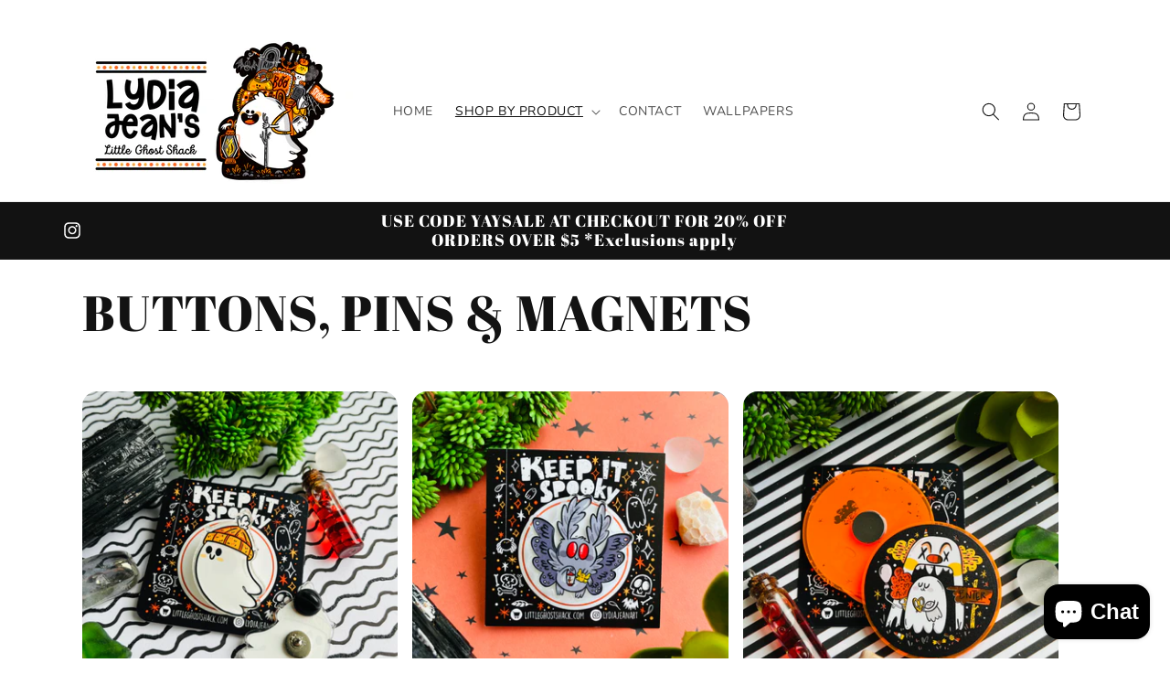

--- FILE ---
content_type: text/html; charset=utf-8
request_url: https://littleghostshack.com/collections/frontpage
body_size: 54817
content:
<!doctype html>
<html class="js" lang="en">
  <head>
    <meta charset="utf-8">
    <meta http-equiv="X-UA-Compatible" content="IE=edge">
    <meta name="viewport" content="width=device-width,initial-scale=1">
    <meta name="theme-color" content="">
    <link rel="canonical" href="https://littleghostshack.com/collections/frontpage"><link rel="icon" type="image/png" href="//littleghostshack.com/cdn/shop/files/Little_Ghost_Shack_Icon_0d187c52-511d-4b6c-8ec2-fa814735a03f.jpg?crop=center&height=32&v=1724016171&width=32"><link rel="preconnect" href="https://fonts.shopifycdn.com" crossorigin><title>
      BUTTONS, PINS &amp; MAGNETS
 &ndash; Little Ghost Shack</title>

    

    

<meta property="og:site_name" content="Little Ghost Shack">
<meta property="og:url" content="https://littleghostshack.com/collections/frontpage">
<meta property="og:title" content="BUTTONS, PINS &amp; MAGNETS">
<meta property="og:type" content="website">
<meta property="og:description" content="Shopping for unique illustrations, spooky cute art, or fun stationary goods? Lydia Jean Art is the perfect place to visit then! 

This online shop is the perfect place for those who are apart of a fandom, love cute artwork and especially those who love fall and spooky season no matter what time of year it is"><meta property="og:image" content="http://littleghostshack.com/cdn/shop/collections/ENAMEL_PINS.jpg?v=1661099643">
  <meta property="og:image:secure_url" content="https://littleghostshack.com/cdn/shop/collections/ENAMEL_PINS.jpg?v=1661099643">
  <meta property="og:image:width" content="3000">
  <meta property="og:image:height" content="3000"><meta name="twitter:card" content="summary_large_image">
<meta name="twitter:title" content="BUTTONS, PINS &amp; MAGNETS">
<meta name="twitter:description" content="Shopping for unique illustrations, spooky cute art, or fun stationary goods? Lydia Jean Art is the perfect place to visit then! 

This online shop is the perfect place for those who are apart of a fandom, love cute artwork and especially those who love fall and spooky season no matter what time of year it is">


    <script src="//littleghostshack.com/cdn/shop/t/7/assets/constants.js?v=132983761750457495441724015593" defer="defer"></script>
    <script src="//littleghostshack.com/cdn/shop/t/7/assets/pubsub.js?v=158357773527763999511724015594" defer="defer"></script>
    <script src="//littleghostshack.com/cdn/shop/t/7/assets/global.js?v=88558128918567037191724015594" defer="defer"></script>
    <script src="//littleghostshack.com/cdn/shop/t/7/assets/details-disclosure.js?v=13653116266235556501724015593" defer="defer"></script>
    <script src="//littleghostshack.com/cdn/shop/t/7/assets/details-modal.js?v=25581673532751508451724015594" defer="defer"></script>
    <script src="//littleghostshack.com/cdn/shop/t/7/assets/search-form.js?v=133129549252120666541724015594" defer="defer"></script><script src="//littleghostshack.com/cdn/shop/t/7/assets/animations.js?v=88693664871331136111724015592" defer="defer"></script><script>window.performance && window.performance.mark && window.performance.mark('shopify.content_for_header.start');</script><meta name="facebook-domain-verification" content="a2jsurteuk4q37ukt31wcql2kpmipj">
<meta name="facebook-domain-verification" content="fz5r0kzqrbmequuctzbq5p7xqf972g">
<meta id="shopify-digital-wallet" name="shopify-digital-wallet" content="/61405036728/digital_wallets/dialog">
<meta name="shopify-checkout-api-token" content="6cb29ad628c8c7364480975f4792dc96">
<meta id="in-context-paypal-metadata" data-shop-id="61405036728" data-venmo-supported="false" data-environment="production" data-locale="en_US" data-paypal-v4="true" data-currency="USD">
<link rel="alternate" type="application/atom+xml" title="Feed" href="/collections/frontpage.atom" />
<link rel="next" href="/collections/frontpage?page=2">
<link rel="alternate" type="application/json+oembed" href="https://littleghostshack.com/collections/frontpage.oembed">
<script async="async" src="/checkouts/internal/preloads.js?locale=en-US"></script>
<link rel="preconnect" href="https://shop.app" crossorigin="anonymous">
<script async="async" src="https://shop.app/checkouts/internal/preloads.js?locale=en-US&shop_id=61405036728" crossorigin="anonymous"></script>
<script id="apple-pay-shop-capabilities" type="application/json">{"shopId":61405036728,"countryCode":"US","currencyCode":"USD","merchantCapabilities":["supports3DS"],"merchantId":"gid:\/\/shopify\/Shop\/61405036728","merchantName":"Little Ghost Shack","requiredBillingContactFields":["postalAddress","email"],"requiredShippingContactFields":["postalAddress","email"],"shippingType":"shipping","supportedNetworks":["visa","masterCard","amex","discover","elo","jcb"],"total":{"type":"pending","label":"Little Ghost Shack","amount":"1.00"},"shopifyPaymentsEnabled":true,"supportsSubscriptions":true}</script>
<script id="shopify-features" type="application/json">{"accessToken":"6cb29ad628c8c7364480975f4792dc96","betas":["rich-media-storefront-analytics"],"domain":"littleghostshack.com","predictiveSearch":true,"shopId":61405036728,"locale":"en"}</script>
<script>var Shopify = Shopify || {};
Shopify.shop = "lydiajeanart.myshopify.com";
Shopify.locale = "en";
Shopify.currency = {"active":"USD","rate":"1.0"};
Shopify.country = "US";
Shopify.theme = {"name":"Spotlight","id":171060166941,"schema_name":"Spotlight","schema_version":"15.0.1","theme_store_id":1891,"role":"main"};
Shopify.theme.handle = "null";
Shopify.theme.style = {"id":null,"handle":null};
Shopify.cdnHost = "littleghostshack.com/cdn";
Shopify.routes = Shopify.routes || {};
Shopify.routes.root = "/";</script>
<script type="module">!function(o){(o.Shopify=o.Shopify||{}).modules=!0}(window);</script>
<script>!function(o){function n(){var o=[];function n(){o.push(Array.prototype.slice.apply(arguments))}return n.q=o,n}var t=o.Shopify=o.Shopify||{};t.loadFeatures=n(),t.autoloadFeatures=n()}(window);</script>
<script>
  window.ShopifyPay = window.ShopifyPay || {};
  window.ShopifyPay.apiHost = "shop.app\/pay";
  window.ShopifyPay.redirectState = null;
</script>
<script id="shop-js-analytics" type="application/json">{"pageType":"collection"}</script>
<script defer="defer" async type="module" src="//littleghostshack.com/cdn/shopifycloud/shop-js/modules/v2/client.init-shop-cart-sync_C5BV16lS.en.esm.js"></script>
<script defer="defer" async type="module" src="//littleghostshack.com/cdn/shopifycloud/shop-js/modules/v2/chunk.common_CygWptCX.esm.js"></script>
<script type="module">
  await import("//littleghostshack.com/cdn/shopifycloud/shop-js/modules/v2/client.init-shop-cart-sync_C5BV16lS.en.esm.js");
await import("//littleghostshack.com/cdn/shopifycloud/shop-js/modules/v2/chunk.common_CygWptCX.esm.js");

  window.Shopify.SignInWithShop?.initShopCartSync?.({"fedCMEnabled":true,"windoidEnabled":true});

</script>
<script>
  window.Shopify = window.Shopify || {};
  if (!window.Shopify.featureAssets) window.Shopify.featureAssets = {};
  window.Shopify.featureAssets['shop-js'] = {"shop-cart-sync":["modules/v2/client.shop-cart-sync_ZFArdW7E.en.esm.js","modules/v2/chunk.common_CygWptCX.esm.js"],"init-fed-cm":["modules/v2/client.init-fed-cm_CmiC4vf6.en.esm.js","modules/v2/chunk.common_CygWptCX.esm.js"],"shop-button":["modules/v2/client.shop-button_tlx5R9nI.en.esm.js","modules/v2/chunk.common_CygWptCX.esm.js"],"shop-cash-offers":["modules/v2/client.shop-cash-offers_DOA2yAJr.en.esm.js","modules/v2/chunk.common_CygWptCX.esm.js","modules/v2/chunk.modal_D71HUcav.esm.js"],"init-windoid":["modules/v2/client.init-windoid_sURxWdc1.en.esm.js","modules/v2/chunk.common_CygWptCX.esm.js"],"shop-toast-manager":["modules/v2/client.shop-toast-manager_ClPi3nE9.en.esm.js","modules/v2/chunk.common_CygWptCX.esm.js"],"init-shop-email-lookup-coordinator":["modules/v2/client.init-shop-email-lookup-coordinator_B8hsDcYM.en.esm.js","modules/v2/chunk.common_CygWptCX.esm.js"],"init-shop-cart-sync":["modules/v2/client.init-shop-cart-sync_C5BV16lS.en.esm.js","modules/v2/chunk.common_CygWptCX.esm.js"],"avatar":["modules/v2/client.avatar_BTnouDA3.en.esm.js"],"pay-button":["modules/v2/client.pay-button_FdsNuTd3.en.esm.js","modules/v2/chunk.common_CygWptCX.esm.js"],"init-customer-accounts":["modules/v2/client.init-customer-accounts_DxDtT_ad.en.esm.js","modules/v2/client.shop-login-button_C5VAVYt1.en.esm.js","modules/v2/chunk.common_CygWptCX.esm.js","modules/v2/chunk.modal_D71HUcav.esm.js"],"init-shop-for-new-customer-accounts":["modules/v2/client.init-shop-for-new-customer-accounts_ChsxoAhi.en.esm.js","modules/v2/client.shop-login-button_C5VAVYt1.en.esm.js","modules/v2/chunk.common_CygWptCX.esm.js","modules/v2/chunk.modal_D71HUcav.esm.js"],"shop-login-button":["modules/v2/client.shop-login-button_C5VAVYt1.en.esm.js","modules/v2/chunk.common_CygWptCX.esm.js","modules/v2/chunk.modal_D71HUcav.esm.js"],"init-customer-accounts-sign-up":["modules/v2/client.init-customer-accounts-sign-up_CPSyQ0Tj.en.esm.js","modules/v2/client.shop-login-button_C5VAVYt1.en.esm.js","modules/v2/chunk.common_CygWptCX.esm.js","modules/v2/chunk.modal_D71HUcav.esm.js"],"shop-follow-button":["modules/v2/client.shop-follow-button_Cva4Ekp9.en.esm.js","modules/v2/chunk.common_CygWptCX.esm.js","modules/v2/chunk.modal_D71HUcav.esm.js"],"checkout-modal":["modules/v2/client.checkout-modal_BPM8l0SH.en.esm.js","modules/v2/chunk.common_CygWptCX.esm.js","modules/v2/chunk.modal_D71HUcav.esm.js"],"lead-capture":["modules/v2/client.lead-capture_Bi8yE_yS.en.esm.js","modules/v2/chunk.common_CygWptCX.esm.js","modules/v2/chunk.modal_D71HUcav.esm.js"],"shop-login":["modules/v2/client.shop-login_D6lNrXab.en.esm.js","modules/v2/chunk.common_CygWptCX.esm.js","modules/v2/chunk.modal_D71HUcav.esm.js"],"payment-terms":["modules/v2/client.payment-terms_CZxnsJam.en.esm.js","modules/v2/chunk.common_CygWptCX.esm.js","modules/v2/chunk.modal_D71HUcav.esm.js"]};
</script>
<script>(function() {
  var isLoaded = false;
  function asyncLoad() {
    if (isLoaded) return;
    isLoaded = true;
    var urls = ["\/\/cdn.shopify.com\/proxy\/b90c09f58cf9719d091296f42c06e1bbefd1849b1bbb88a00eaed4b1173b52b2\/static.cdn.printful.com\/static\/js\/external\/shopify-product-customizer.js?v=0.28\u0026shop=lydiajeanart.myshopify.com\u0026sp-cache-control=cHVibGljLCBtYXgtYWdlPTkwMA","https:\/\/api.socialsnowball.io\/js\/referral.js?shop=lydiajeanart.myshopify.com","https:\/\/widgets.automizely.com\/reviews\/v1\/sdk.js?connection_id=575c9e8a371141a3b7b4c0949731a554\u0026mapped_org_id=12af0f8f5b141872ae4a8df87b731a4b_v1\u0026oid=90c4e754be7d42e4b793897eb0758461\u0026shop=lydiajeanart.myshopify.com","https:\/\/cdn.shopify.com\/s\/files\/1\/0411\/8639\/4277\/t\/11\/assets\/zbqolyohuyfsvyft500.js?shop=lydiajeanart.myshopify.com"];
    for (var i = 0; i < urls.length; i++) {
      var s = document.createElement('script');
      s.type = 'text/javascript';
      s.async = true;
      s.src = urls[i];
      var x = document.getElementsByTagName('script')[0];
      x.parentNode.insertBefore(s, x);
    }
  };
  if(window.attachEvent) {
    window.attachEvent('onload', asyncLoad);
  } else {
    window.addEventListener('load', asyncLoad, false);
  }
})();</script>
<script id="__st">var __st={"a":61405036728,"offset":-21600,"reqid":"246d5f8a-917f-406d-8e66-d33718216b67-1768743606","pageurl":"littleghostshack.com\/collections\/frontpage","u":"dfca6a44d3e1","p":"collection","rtyp":"collection","rid":286667604152};</script>
<script>window.ShopifyPaypalV4VisibilityTracking = true;</script>
<script id="captcha-bootstrap">!function(){'use strict';const t='contact',e='account',n='new_comment',o=[[t,t],['blogs',n],['comments',n],[t,'customer']],c=[[e,'customer_login'],[e,'guest_login'],[e,'recover_customer_password'],[e,'create_customer']],r=t=>t.map((([t,e])=>`form[action*='/${t}']:not([data-nocaptcha='true']) input[name='form_type'][value='${e}']`)).join(','),a=t=>()=>t?[...document.querySelectorAll(t)].map((t=>t.form)):[];function s(){const t=[...o],e=r(t);return a(e)}const i='password',u='form_key',d=['recaptcha-v3-token','g-recaptcha-response','h-captcha-response',i],f=()=>{try{return window.sessionStorage}catch{return}},m='__shopify_v',_=t=>t.elements[u];function p(t,e,n=!1){try{const o=window.sessionStorage,c=JSON.parse(o.getItem(e)),{data:r}=function(t){const{data:e,action:n}=t;return t[m]||n?{data:e,action:n}:{data:t,action:n}}(c);for(const[e,n]of Object.entries(r))t.elements[e]&&(t.elements[e].value=n);n&&o.removeItem(e)}catch(o){console.error('form repopulation failed',{error:o})}}const l='form_type',E='cptcha';function T(t){t.dataset[E]=!0}const w=window,h=w.document,L='Shopify',v='ce_forms',y='captcha';let A=!1;((t,e)=>{const n=(g='f06e6c50-85a8-45c8-87d0-21a2b65856fe',I='https://cdn.shopify.com/shopifycloud/storefront-forms-hcaptcha/ce_storefront_forms_captcha_hcaptcha.v1.5.2.iife.js',D={infoText:'Protected by hCaptcha',privacyText:'Privacy',termsText:'Terms'},(t,e,n)=>{const o=w[L][v],c=o.bindForm;if(c)return c(t,g,e,D).then(n);var r;o.q.push([[t,g,e,D],n]),r=I,A||(h.body.append(Object.assign(h.createElement('script'),{id:'captcha-provider',async:!0,src:r})),A=!0)});var g,I,D;w[L]=w[L]||{},w[L][v]=w[L][v]||{},w[L][v].q=[],w[L][y]=w[L][y]||{},w[L][y].protect=function(t,e){n(t,void 0,e),T(t)},Object.freeze(w[L][y]),function(t,e,n,w,h,L){const[v,y,A,g]=function(t,e,n){const i=e?o:[],u=t?c:[],d=[...i,...u],f=r(d),m=r(i),_=r(d.filter((([t,e])=>n.includes(e))));return[a(f),a(m),a(_),s()]}(w,h,L),I=t=>{const e=t.target;return e instanceof HTMLFormElement?e:e&&e.form},D=t=>v().includes(t);t.addEventListener('submit',(t=>{const e=I(t);if(!e)return;const n=D(e)&&!e.dataset.hcaptchaBound&&!e.dataset.recaptchaBound,o=_(e),c=g().includes(e)&&(!o||!o.value);(n||c)&&t.preventDefault(),c&&!n&&(function(t){try{if(!f())return;!function(t){const e=f();if(!e)return;const n=_(t);if(!n)return;const o=n.value;o&&e.removeItem(o)}(t);const e=Array.from(Array(32),(()=>Math.random().toString(36)[2])).join('');!function(t,e){_(t)||t.append(Object.assign(document.createElement('input'),{type:'hidden',name:u})),t.elements[u].value=e}(t,e),function(t,e){const n=f();if(!n)return;const o=[...t.querySelectorAll(`input[type='${i}']`)].map((({name:t})=>t)),c=[...d,...o],r={};for(const[a,s]of new FormData(t).entries())c.includes(a)||(r[a]=s);n.setItem(e,JSON.stringify({[m]:1,action:t.action,data:r}))}(t,e)}catch(e){console.error('failed to persist form',e)}}(e),e.submit())}));const S=(t,e)=>{t&&!t.dataset[E]&&(n(t,e.some((e=>e===t))),T(t))};for(const o of['focusin','change'])t.addEventListener(o,(t=>{const e=I(t);D(e)&&S(e,y())}));const B=e.get('form_key'),M=e.get(l),P=B&&M;t.addEventListener('DOMContentLoaded',(()=>{const t=y();if(P)for(const e of t)e.elements[l].value===M&&p(e,B);[...new Set([...A(),...v().filter((t=>'true'===t.dataset.shopifyCaptcha))])].forEach((e=>S(e,t)))}))}(h,new URLSearchParams(w.location.search),n,t,e,['guest_login'])})(!0,!0)}();</script>
<script integrity="sha256-4kQ18oKyAcykRKYeNunJcIwy7WH5gtpwJnB7kiuLZ1E=" data-source-attribution="shopify.loadfeatures" defer="defer" src="//littleghostshack.com/cdn/shopifycloud/storefront/assets/storefront/load_feature-a0a9edcb.js" crossorigin="anonymous"></script>
<script crossorigin="anonymous" defer="defer" src="//littleghostshack.com/cdn/shopifycloud/storefront/assets/shopify_pay/storefront-65b4c6d7.js?v=20250812"></script>
<script data-source-attribution="shopify.dynamic_checkout.dynamic.init">var Shopify=Shopify||{};Shopify.PaymentButton=Shopify.PaymentButton||{isStorefrontPortableWallets:!0,init:function(){window.Shopify.PaymentButton.init=function(){};var t=document.createElement("script");t.src="https://littleghostshack.com/cdn/shopifycloud/portable-wallets/latest/portable-wallets.en.js",t.type="module",document.head.appendChild(t)}};
</script>
<script data-source-attribution="shopify.dynamic_checkout.buyer_consent">
  function portableWalletsHideBuyerConsent(e){var t=document.getElementById("shopify-buyer-consent"),n=document.getElementById("shopify-subscription-policy-button");t&&n&&(t.classList.add("hidden"),t.setAttribute("aria-hidden","true"),n.removeEventListener("click",e))}function portableWalletsShowBuyerConsent(e){var t=document.getElementById("shopify-buyer-consent"),n=document.getElementById("shopify-subscription-policy-button");t&&n&&(t.classList.remove("hidden"),t.removeAttribute("aria-hidden"),n.addEventListener("click",e))}window.Shopify?.PaymentButton&&(window.Shopify.PaymentButton.hideBuyerConsent=portableWalletsHideBuyerConsent,window.Shopify.PaymentButton.showBuyerConsent=portableWalletsShowBuyerConsent);
</script>
<script data-source-attribution="shopify.dynamic_checkout.cart.bootstrap">document.addEventListener("DOMContentLoaded",(function(){function t(){return document.querySelector("shopify-accelerated-checkout-cart, shopify-accelerated-checkout")}if(t())Shopify.PaymentButton.init();else{new MutationObserver((function(e,n){t()&&(Shopify.PaymentButton.init(),n.disconnect())})).observe(document.body,{childList:!0,subtree:!0})}}));
</script>
<link id="shopify-accelerated-checkout-styles" rel="stylesheet" media="screen" href="https://littleghostshack.com/cdn/shopifycloud/portable-wallets/latest/accelerated-checkout-backwards-compat.css" crossorigin="anonymous">
<style id="shopify-accelerated-checkout-cart">
        #shopify-buyer-consent {
  margin-top: 1em;
  display: inline-block;
  width: 100%;
}

#shopify-buyer-consent.hidden {
  display: none;
}

#shopify-subscription-policy-button {
  background: none;
  border: none;
  padding: 0;
  text-decoration: underline;
  font-size: inherit;
  cursor: pointer;
}

#shopify-subscription-policy-button::before {
  box-shadow: none;
}

      </style>
<script id="sections-script" data-sections="header" defer="defer" src="//littleghostshack.com/cdn/shop/t/7/compiled_assets/scripts.js?341"></script>
<script>window.performance && window.performance.mark && window.performance.mark('shopify.content_for_header.end');</script>


    <style data-shopify>
      @font-face {
  font-family: Nunito;
  font-weight: 400;
  font-style: normal;
  font-display: swap;
  src: url("//littleghostshack.com/cdn/fonts/nunito/nunito_n4.fc49103dc396b42cae9460289072d384b6c6eb63.woff2") format("woff2"),
       url("//littleghostshack.com/cdn/fonts/nunito/nunito_n4.5d26d13beeac3116db2479e64986cdeea4c8fbdd.woff") format("woff");
}

      @font-face {
  font-family: Nunito;
  font-weight: 700;
  font-style: normal;
  font-display: swap;
  src: url("//littleghostshack.com/cdn/fonts/nunito/nunito_n7.37cf9b8cf43b3322f7e6e13ad2aad62ab5dc9109.woff2") format("woff2"),
       url("//littleghostshack.com/cdn/fonts/nunito/nunito_n7.45cfcfadc6630011252d54d5f5a2c7c98f60d5de.woff") format("woff");
}

      @font-face {
  font-family: Nunito;
  font-weight: 400;
  font-style: italic;
  font-display: swap;
  src: url("//littleghostshack.com/cdn/fonts/nunito/nunito_i4.fd53bf99043ab6c570187ed42d1b49192135de96.woff2") format("woff2"),
       url("//littleghostshack.com/cdn/fonts/nunito/nunito_i4.cb3876a003a73aaae5363bb3e3e99d45ec598cc6.woff") format("woff");
}

      @font-face {
  font-family: Nunito;
  font-weight: 700;
  font-style: italic;
  font-display: swap;
  src: url("//littleghostshack.com/cdn/fonts/nunito/nunito_i7.3f8ba2027bc9ceb1b1764ecab15bae73f86c4632.woff2") format("woff2"),
       url("//littleghostshack.com/cdn/fonts/nunito/nunito_i7.82bfb5f86ec77ada3c9f660da22064c2e46e1469.woff") format("woff");
}

      @font-face {
  font-family: "Abril Fatface";
  font-weight: 400;
  font-style: normal;
  font-display: swap;
  src: url("//littleghostshack.com/cdn/fonts/abril_fatface/abrilfatface_n4.002841dd08a4d39b2c2d7fe9d598d4782afb7225.woff2") format("woff2"),
       url("//littleghostshack.com/cdn/fonts/abril_fatface/abrilfatface_n4.0d8f922831420cd750572c7a70f4c623018424d8.woff") format("woff");
}


      
        :root,
        .color-scheme-1 {
          --color-background: 255,255,255;
        
          --gradient-background: #ffffff;
        

        

        --color-foreground: 18,18,18;
        --color-background-contrast: 191,191,191;
        --color-shadow: 18,18,18;
        --color-button: 255,114,0;
        --color-button-text: 18,18,18;
        --color-secondary-button: 255,255,255;
        --color-secondary-button-text: 18,18,18;
        --color-link: 18,18,18;
        --color-badge-foreground: 18,18,18;
        --color-badge-background: 255,255,255;
        --color-badge-border: 18,18,18;
        --payment-terms-background-color: rgb(255 255 255);
      }
      
        
        .color-scheme-2 {
          --color-background: 243,243,243;
        
          --gradient-background: #f3f3f3;
        

        

        --color-foreground: 18,18,18;
        --color-background-contrast: 179,179,179;
        --color-shadow: 18,18,18;
        --color-button: 18,18,18;
        --color-button-text: 243,243,243;
        --color-secondary-button: 243,243,243;
        --color-secondary-button-text: 18,18,18;
        --color-link: 18,18,18;
        --color-badge-foreground: 18,18,18;
        --color-badge-background: 243,243,243;
        --color-badge-border: 18,18,18;
        --payment-terms-background-color: rgb(243 243 243);
      }
      
        
        .color-scheme-3 {
          --color-background: 36,40,51;
        
          --gradient-background: #242833;
        

        

        --color-foreground: 255,255,255;
        --color-background-contrast: 47,52,66;
        --color-shadow: 18,18,18;
        --color-button: 255,255,255;
        --color-button-text: 18,18,18;
        --color-secondary-button: 36,40,51;
        --color-secondary-button-text: 255,255,255;
        --color-link: 255,255,255;
        --color-badge-foreground: 255,255,255;
        --color-badge-background: 36,40,51;
        --color-badge-border: 255,255,255;
        --payment-terms-background-color: rgb(36 40 51);
      }
      
        
        .color-scheme-4 {
          --color-background: 18,18,18;
        
          --gradient-background: #121212;
        

        

        --color-foreground: 255,255,255;
        --color-background-contrast: 146,146,146;
        --color-shadow: 18,18,18;
        --color-button: 255,255,255;
        --color-button-text: 18,18,18;
        --color-secondary-button: 18,18,18;
        --color-secondary-button-text: 255,255,255;
        --color-link: 255,255,255;
        --color-badge-foreground: 255,255,255;
        --color-badge-background: 18,18,18;
        --color-badge-border: 255,255,255;
        --payment-terms-background-color: rgb(18 18 18);
      }
      
        
        .color-scheme-5 {
          --color-background: 185,0,0;
        
          --gradient-background: #b90000;
        

        

        --color-foreground: 255,255,255;
        --color-background-contrast: 211,0,0;
        --color-shadow: 18,18,18;
        --color-button: 255,255,255;
        --color-button-text: 185,0,0;
        --color-secondary-button: 185,0,0;
        --color-secondary-button-text: 255,255,255;
        --color-link: 255,255,255;
        --color-badge-foreground: 255,255,255;
        --color-badge-background: 185,0,0;
        --color-badge-border: 255,255,255;
        --payment-terms-background-color: rgb(185 0 0);
      }
      
        
        .color-scheme-b8a8f5d7-efd8-426d-a31a-0e26b097d1cb {
          --color-background: 255,114,0;
        
          --gradient-background: #ff7200;
        

        

        --color-foreground: 18,18,18;
        --color-background-contrast: 128,57,0;
        --color-shadow: 18,18,18;
        --color-button: 255,114,0;
        --color-button-text: 255,114,0;
        --color-secondary-button: 255,114,0;
        --color-secondary-button-text: 255,114,0;
        --color-link: 255,114,0;
        --color-badge-foreground: 18,18,18;
        --color-badge-background: 255,114,0;
        --color-badge-border: 18,18,18;
        --payment-terms-background-color: rgb(255 114 0);
      }
      

      body, .color-scheme-1, .color-scheme-2, .color-scheme-3, .color-scheme-4, .color-scheme-5, .color-scheme-b8a8f5d7-efd8-426d-a31a-0e26b097d1cb {
        color: rgba(var(--color-foreground), 0.75);
        background-color: rgb(var(--color-background));
      }

      :root {
        --font-body-family: Nunito, sans-serif;
        --font-body-style: normal;
        --font-body-weight: 400;
        --font-body-weight-bold: 700;

        --font-heading-family: "Abril Fatface", serif;
        --font-heading-style: normal;
        --font-heading-weight: 400;

        --font-body-scale: 1.0;
        --font-heading-scale: 1.35;

        --media-padding: px;
        --media-border-opacity: 0.0;
        --media-border-width: 0px;
        --media-radius: 4px;
        --media-shadow-opacity: 0.0;
        --media-shadow-horizontal-offset: 0px;
        --media-shadow-vertical-offset: 4px;
        --media-shadow-blur-radius: 5px;
        --media-shadow-visible: 0;

        --page-width: 120rem;
        --page-width-margin: 0rem;

        --product-card-image-padding: 0.0rem;
        --product-card-corner-radius: 1.6rem;
        --product-card-text-alignment: left;
        --product-card-border-width: 0.0rem;
        --product-card-border-opacity: 0.1;
        --product-card-shadow-opacity: 0.0;
        --product-card-shadow-visible: 0;
        --product-card-shadow-horizontal-offset: 0.0rem;
        --product-card-shadow-vertical-offset: 0.4rem;
        --product-card-shadow-blur-radius: 0.5rem;

        --collection-card-image-padding: 0.0rem;
        --collection-card-corner-radius: 1.6rem;
        --collection-card-text-alignment: left;
        --collection-card-border-width: 0.0rem;
        --collection-card-border-opacity: 0.1;
        --collection-card-shadow-opacity: 0.0;
        --collection-card-shadow-visible: 0;
        --collection-card-shadow-horizontal-offset: 0.0rem;
        --collection-card-shadow-vertical-offset: 0.4rem;
        --collection-card-shadow-blur-radius: 0.5rem;

        --blog-card-image-padding: 0.0rem;
        --blog-card-corner-radius: 1.6rem;
        --blog-card-text-alignment: left;
        --blog-card-border-width: 0.0rem;
        --blog-card-border-opacity: 0.1;
        --blog-card-shadow-opacity: 0.0;
        --blog-card-shadow-visible: 0;
        --blog-card-shadow-horizontal-offset: 0.0rem;
        --blog-card-shadow-vertical-offset: 0.4rem;
        --blog-card-shadow-blur-radius: 0.5rem;

        --badge-corner-radius: 0.4rem;

        --popup-border-width: 2px;
        --popup-border-opacity: 1.0;
        --popup-corner-radius: 10px;
        --popup-shadow-opacity: 0.0;
        --popup-shadow-horizontal-offset: 0px;
        --popup-shadow-vertical-offset: 0px;
        --popup-shadow-blur-radius: 5px;

        --drawer-border-width: 1px;
        --drawer-border-opacity: 0.1;
        --drawer-shadow-opacity: 0.0;
        --drawer-shadow-horizontal-offset: 0px;
        --drawer-shadow-vertical-offset: 0px;
        --drawer-shadow-blur-radius: 5px;

        --spacing-sections-desktop: 0px;
        --spacing-sections-mobile: 0px;

        --grid-desktop-vertical-spacing: 16px;
        --grid-desktop-horizontal-spacing: 16px;
        --grid-mobile-vertical-spacing: 8px;
        --grid-mobile-horizontal-spacing: 8px;

        --text-boxes-border-opacity: 0.1;
        --text-boxes-border-width: 0px;
        --text-boxes-radius: 0px;
        --text-boxes-shadow-opacity: 0.0;
        --text-boxes-shadow-visible: 0;
        --text-boxes-shadow-horizontal-offset: 0px;
        --text-boxes-shadow-vertical-offset: 4px;
        --text-boxes-shadow-blur-radius: 5px;

        --buttons-radius: 22px;
        --buttons-radius-outset: 25px;
        --buttons-border-width: 3px;
        --buttons-border-opacity: 1.0;
        --buttons-shadow-opacity: 0.0;
        --buttons-shadow-visible: 0;
        --buttons-shadow-horizontal-offset: 0px;
        --buttons-shadow-vertical-offset: 4px;
        --buttons-shadow-blur-radius: 5px;
        --buttons-border-offset: 0.3px;

        --inputs-radius: 8px;
        --inputs-border-width: 1px;
        --inputs-border-opacity: 1.0;
        --inputs-shadow-opacity: 0.0;
        --inputs-shadow-horizontal-offset: 0px;
        --inputs-margin-offset: 0px;
        --inputs-shadow-vertical-offset: 0px;
        --inputs-shadow-blur-radius: 5px;
        --inputs-radius-outset: 9px;

        --variant-pills-radius: 40px;
        --variant-pills-border-width: 1px;
        --variant-pills-border-opacity: 0.55;
        --variant-pills-shadow-opacity: 0.0;
        --variant-pills-shadow-horizontal-offset: 0px;
        --variant-pills-shadow-vertical-offset: 4px;
        --variant-pills-shadow-blur-radius: 5px;
      }

      *,
      *::before,
      *::after {
        box-sizing: inherit;
      }

      html {
        box-sizing: border-box;
        font-size: calc(var(--font-body-scale) * 62.5%);
        height: 100%;
      }

      body {
        display: grid;
        grid-template-rows: auto auto 1fr auto;
        grid-template-columns: 100%;
        min-height: 100%;
        margin: 0;
        font-size: 1.5rem;
        letter-spacing: 0.06rem;
        line-height: calc(1 + 0.8 / var(--font-body-scale));
        font-family: var(--font-body-family);
        font-style: var(--font-body-style);
        font-weight: var(--font-body-weight);
      }

      @media screen and (min-width: 750px) {
        body {
          font-size: 1.6rem;
        }
      }
    </style>

    <link href="//littleghostshack.com/cdn/shop/t/7/assets/base.css?v=155294859434750486431724015592" rel="stylesheet" type="text/css" media="all" />
    <link rel="stylesheet" href="//littleghostshack.com/cdn/shop/t/7/assets/component-cart-items.css?v=127384614032664249911724015593" media="print" onload="this.media='all'">
      <link rel="preload" as="font" href="//littleghostshack.com/cdn/fonts/nunito/nunito_n4.fc49103dc396b42cae9460289072d384b6c6eb63.woff2" type="font/woff2" crossorigin>
      

      <link rel="preload" as="font" href="//littleghostshack.com/cdn/fonts/abril_fatface/abrilfatface_n4.002841dd08a4d39b2c2d7fe9d598d4782afb7225.woff2" type="font/woff2" crossorigin>
      
<link
        rel="stylesheet"
        href="//littleghostshack.com/cdn/shop/t/7/assets/component-predictive-search.css?v=118923337488134913561724015593"
        media="print"
        onload="this.media='all'"
      ><script>
      if (Shopify.designMode) {
        document.documentElement.classList.add('shopify-design-mode');
      }
    </script>
  <!-- BEGIN app block: shopify://apps/avis-product-options/blocks/avisplus-product-options/e076618e-4c9c-447f-ad6d-4f1577799c29 -->


<script>
    window.OpusNoShadowRoot=true;
    window.apo_js_loaded={options:!1,style_collection:!1,style_product:!1,minicart:!1};
    window.ap_front_settings = {
      root_api:"https://apo-api.avisplus.io/",
      check_on: {add_to_cart: false, check_out: false},
      page_type: "collection",
      shop_id: "61405036728",
      money_format: "${{amount}}",
      money_with_currency_format: "${{amount}} USD",
      icon_tooltip: "https://cdn.shopify.com/extensions/019bcf58-a117-7062-8b45-fbe736070fa3/avis-options-v1.7.134.31/assets/tooltip.svg",
      currency_code: '',
      url_jquery: "https://cdn.shopify.com/extensions/019bcf58-a117-7062-8b45-fbe736070fa3/avis-options-v1.7.134.31/assets/jquery-3.6.0.min.js",
      theme_name: "",
      customer: null ,
      customer_order_count: ``,
      curCountryCode: `US`,
      url_css_date: "https://cdn.shopify.com/extensions/019bcf58-a117-7062-8b45-fbe736070fa3/avis-options-v1.7.134.31/assets/apo-date.min.css",
      url_css_main_v1: "https://cdn.shopify.com/extensions/019bcf58-a117-7062-8b45-fbe736070fa3/avis-options-v1.7.134.31/assets/apo-product-options_v1.min.css",
      url_css_main_v2: "https://cdn.shopify.com/extensions/019bcf58-a117-7062-8b45-fbe736070fa3/avis-options-v1.7.134.31/assets/apo-product-options_v2.min.css",
      joinAddCharge: "|",
      cart_collections: [],
      inventories: {},
      product_info: {
        product: null,
        product_id: ``,
        collections: []
      },
    };
  window.avisConfigs = window.ap_front_settings;window.ap_front_settings.config = {};
    window.ap_front_settings.config.app_v = 'v1';
    window.apoThemeConfigs = null;
    window.ap_front_settings.config["optionset"]=[];
    window.apoOptionLocales = {options:null, config: null, version: "2025-01", avisOptions:{}, avisSettings:{}, locale:"en"};
    window.apoOptionLocales.convertLocales = function (locale) {
        var localeUpper = locale.toUpperCase();
        return ["PT-BR","PT-PT", "ZH-CN","ZH-TW"].includes(localeUpper) ? localeUpper.replace("-", "_") : localeUpper.match(/^[a-zA-Z]{2}-[a-zA-Z]{2}$/) ? localeUpper.substring(0, 2) : localeUpper;
    };var styleOptions = [];
    var avisListLocales = {};
    var listKeyMeta = [];
    var AvisOptionsData = AvisOptionsData || {};// Option setsAvisOptionsData.listKeyButtonAddCart=["xo-cart-add > button.xo-btn","div.paymentButtonsWrapper button.product--add-to-cart-button",'button[type="submit"].smi-button-add-cart',"#product-form .cm_add-to-package.product-form__cart-submit[type='submit']","gp-button button.gp-button-atc","#product-add-to-cart.btn",".product-submit.action-button.submit",".product-form__add-button.button.button--primary[data-hero-id]:not(button[data-hero-hidden])","button.product-form__submit:not(.gPreorderHidden)",".form-ops-upsells-with-avis button[id^='opus-submit-upsells-avis-']",".product-submit input.spice-submit-button",'form div[class="mb-2 md:mb-3"] button[type="submit"]:not(.spr-button):not(.apo-exclude)','button[id*="rfq-btn"]','button[id*="AddToCart"]','button[id*="add-to-cart"]','button[id*="addToCart"]',"button.product-form__cart-submit[data-add-to-cart]",'a[id*="AddToCart"]','a[id*="addToCart"]',".product__add-to-cart-button",".product-form--atc-button",".product-form__cart-submit",".product-buy-buttons--cta",".btn--add-to-cart",".button-cart","button.add-to-cart-btn",".add-to-cart-button","button--addToCart","button[type=submit].single_add_to_cart_button","[data-product-add]",'button[data-pf-type*="ProductATC"]',"[name=add]:not([type=normal])","[type=submit]:not(.spr-button):not(.apo-exclude):not(.hidden-cart-btn)",".lh-buy-now",".qview-btn-addtocart",".ajax-submit.action_button.add_to_cart",".action_button.add_to_cart",".atc-btn-container .add_to_cart",".add_to_cart",".button.ajax-submit.action_button",".action_button.add_to_cart",".action_button.add_to_cart",".btn-addtocart",".product-form__submit",".product-form__add-button:not(.hidden-cart-btn)",".product-form--add-to-cart",".btn--subtle-hover","#product-add-to-cart","#AddToCart",".button--large",".AddtoCart","button[type='button'][data-action='add-to-cart']","product-form.product-form button.product-form__submit",".quantity-submit-row__submit button","button.add-to-cart:not(.rfq-btn)"];
  AvisOptionsData.listKeyButtonAddCart_2=["form[id*='product-form-sticky-template'] button[id*='x-atc-button-sticky-template']", "button#product-sticky-add-to-cart", ".dbtfy-sticky-addtocart .dbtfy-sticky-addtocart__button", ".product-sticky-form__variant > button", "#product-form-sticky-atc-bar button.product-form__submit", "sticky-atc-bar button.f-product-form__submit", ".add_to_cart_holder #AddToCartSticky.single-add-to-cart-button",".sticky-atc__buttons button.add-to-cart", ".product-sticky-form__variant>button", "xo-cart-add > button.xo-btn",".sticky-atc__button button", "button#button-cart-sticky", "sticky-atc button.main-product-atc" ,"gp-button button.gp-button-atc[aria-label='Add to cart']","sticky-atc button.m-add-to-cart", "div.paymentButtonsWrapper button.product--add-to-cart-button","input.btn-sticky-add-to-cart[data-sticky-btn-addtocart][type='submit']","#bundle-sticky_submit","product-sticky-bar buy-buttons button.button","input[data-btn-addtocart][type='submit'][name='add']", ".sticky-cart__form .product-form__submit[name='add']"];
  AvisOptionsData.listKeyMeta = listKeyMeta;  
      var AvisOptionsConfig = {
        key_cart_order:"_apo_order",
        key_cart_option: "_apo_option",
        featured_product: [],
        mini_carts: [],
        list_language: [["Color", "Cor"],["Size", "Tamanho","Tamaño"],["Inlay", "インレー","박아 넣다"],["Metal", "金属","금속"],["Size (US)", "サイズ (米国)","사이즈(미국)"],
        ],
        list_language_values: [
            ["Black Diamonds", "ブラックダイヤモンド","블랙 다이아몬드"],
            ["Customisation (Chat with us)", "カスタマイズ（チャットでご相談ください）","맞춤화(채팅)"],
            ["White Diamonds","ホワイトダイヤモンド","화이트 다이아몬드"],
            ["Yellow Diamond & White Diamonds","イエロー ダイヤモンド & ホワイト ダイヤモンド","옐로우 다이아몬드 & 화이트 다이아몬드"],
            ["Black Diamond & White Diamond","ブラックダイヤモンド＆ホワイトダイヤモンド","블랙 다이아몬드 & 화이트 다이아몬드"],
            ["Blue Diamonds","ブルーダイヤモンド","블루 다이아몬드"]
        ],
        productVariantPriceCssHide: "",
        priceMod: null
      };

      AvisOptionsConfig["is_merge_ac_cart"] = window.ap_front_settings.config?.config_app?.cart_page?.display_addon_cart === "merge" || window.ap_front_settings.shop_id === "89229132117";
      AvisOptionsConfig["show_edit_options"] = window.ap_front_settings.config?.config_app?.cart_page?.edit_options ?? false;
      AvisOptionsConfig["text_edit_options"] = window.ap_front_settings.config?.config_app?.text_edit_options_cart ?? "Edit options";
      
      if (AvisOptionsConfig["is_merge_ac_cart"])
      {
        let styleCss = document.createElement("style");
        styleCss.innerHTML = `.apo-cart-item, .apo-cart-item-mini{display: none !important;}`;
        document.head.insertBefore(styleCss, document.head.firstChild);
      }
      
      var AvisStyleOptions = {
        page: "collection",
        shop: {
            name: "Little Ghost Shack",
            url: "https://littleghostshack.com",
            domain: "littleghostshack.com"
        },
        cur_locale: 'en',
        locale:'en',
        moneyFormat: "${{amount}}",
        product: null,
        curVariant: null,
        has_only_default_variant: false,
        options_with_values: null,
        show_option_name: true,
        sort_option: false,
        product_ids_option: [],
        plan: window.ap_front_settings.config['config_app'] ? window.ap_front_settings.config['config_app'].appPlan : null,
      }; AvisStyleOptions.currency = "USD"; 
      if (!AvisStyleOptions.product_ids_option) AvisStyleOptions.product_ids_option = [];
      AvisStyleOptions.style_options = styleOptions;
      AvisStyleOptions.rootExtension = {
      };
      AvisStyleOptions.themeQuickview = ["Kalles", "Unsen", "Sense", "Refresh"];
      AvisStyleOptions.themeSetintervalCollection = ["Kalles", "Unsen", "Sense", "Refresh", "mega-digital"];
      AvisStyleOptions.selectors = {
        priceCollectionSelector: '.price, .product-price, .productitem--price, .product-item-price, p.color--primary-meta.m0.font-size--sm.line-height--4.wd--font-size--m.wd--line-height--4, p.color--primary-accent.m0.font-size--sm.line-height--4.wd--font-size--m.wd--line-height--4, .money-styling, .card__price, .product-card__price, .product__prices, .grid-product__price-wrap, .product-item--price, .grid-link__meta, .prod-price, .product-grid--price, .product-item__price, .product-list-item-price, .grid-product__price, .product_image_caption span, .price_wrapper',
        productThumbnailsImageSelector: ['.swiper-thumbnails-main-container .swiper-slide','.product-gallery__thumbnail_item','.product-thumbs .product-single__thumbnails-item','.swiper-wrapper .swiper-slide','.gallery-thumbs [class*="gallery-thumbs__image-"]','.product-gallery__thumbnails .product-gallery__thumbnail','.thumbnails__thumbs .thumb--media-image','.product-area__thumbs__thumb','.thumb-slider-slides .product-single__thumbnails-item','.product-image-container .product_image','.product__thumbnail-list-inner .product__thumbnail-item','ul#ProductThumbs-product-template li','[data-product-thumbs] .media__thumb','.product-single__thumbnail-item','.product-single__thumbnails .product-single__thumbnail','.product-gallery--navigation .product-gallery--media-thumbnail','.thumbnails .product-thumbnail-wrap','.product-media--thumbs .product-media--thumb-container','.product-single__photo__nav__dots .slick-dots li','.gallery-navigation--scroller .product-gallery--media-thumbnail','.product__thumbnail-list .product__thumbnail-item','.thumbnails .thumbnail','.product__slides-navigation-container .product__slides-navigation','.productImgSlider-nav .product-single__media-thumb','slideshow-thumbnails [class*="slideshow-thumbnails-item"]','.product__thumbs--scroller .product__thumb-item','.product__thumbnails .md--up--flex--auto','.product-detail__thumbnails .product-detail__thumbnail','.media__thumb__wrapper .media__thumb','.thumbnails .image','.thumbs-holder .thumb','.product_thumbnail-list .product_thumbnail','.product-gallery__thumbnail-list .product-gallery__thumbnail','.product__thumbs .product__thumb-item','.product-media-nav .product-media-nav-item','.product-thumbnails .product-thumbnails__item','.product-page--grid .product-media--wrapper','.product-gallery__thumb-slides .product-single__thumbnails-item','.product-gallery__media-list .product-gallery__media-list-item','.product-gallery-navigation__thumbnails .product-gallery__navigation-thumbnail','.thumbnail-list .thumbnail-list__item','#product-images .product-image','#product-thumbnails .product-thumbnail','.main-product__media-thumbs-list .main-product__media-thumbs-item','.main-product__media-list .main-product__media-item','.product-thumbnail-list-item','.product-thumbnail-slider [data-name="slide"]', '.product-gallery--media-thumbnail', '.product-single__thumbnails .swiper-slide', '.product-medias__thumbnail', '.thumbnail-list__item', '.product-single__thumbnails .product-single__thumbnails-item', '.thumbs .thumb', '.product-gallery .thumbnails .thumbnail', '.product-thumbnails .product-thumbnail', '.product__thumbnails .product-flickity__slides .nine-twelfths.md--up--one-whole', '#thumblist .thumb_item', '#ProductThumbs-product-template li', '#product-image-thumbnails li', '.product-gallery--navigation .product-gallery--thumbnail-trigger', '#product-thumbnails li', '.productimages .thumbs ul li', '#product-photos .thumbnails a', '.product-single__thumbnails .product-single__thumbnail-item', '.product-single__thumbnails .thumbnail-wrapper.grid__item', '.product-photo-thumbs .grid-item', '#product-thumbnails-product-template .thumbnails .thumbnail-gallery-item', '.product__slideshow--nav img', '.product__thumbs--beside .product__thumb-item', '.product-thumbnails .product-slideshow-pagination-item', '.productThumbs li', '.product_slider .flex-control-thumbs li', '#product-photos .thumb_product', '.product-images .product-thumbnails img', '.Product__SlideshowNavScroller .Product__SlideshowNavImage', '#image-block .flex-control-thumbs li', '.product-detail .gallery .thumbnails a', '.product__thumbnails .product__thumbnail', '.product_gallery_nav .gallery-cell', '.product-single__photo .slick-dots li', 'ul#ProductThumbs li.grid__item', 'html.product .secondary-images .secondary-image', '#product-area .pager .wrap.thumb', '.product-single__thumbnails .product-single__media-wrapper', '.product--stacked .product__media-list .product__media-item', '.product--columns .product__media-list .product__media-item'],
        singleOptionSelector: 'variant-radios-page fieldset, .product-page-info__variants select, .product-block[data-dynamic-variants-enabled], .product-content-wrapper .product_variant_options,.option-selectors,.wetheme-dropdown__select,.single-option-selector, select[data-single-option-selector], .pretty-select select:not(.replaced), .select-wrapper select, .selector-wrapper:not(.has-pretty-select) select, .product-form__select .form__input--select',
        selectOptionDetail: `.x-variant-picker, .swatch_options ,dm-variant-selects, variant-radios-page, div[data-product-options][data-block-id="options"], .dbtfy-variant-picker, .hdt-product-info__item hdt-variant-picker, gp-product-variants, product-options, variant-radios-detail, .beae-variant-wrapper, block-variant-picker, .maxus-productdetail__options, .product-form product-variants:not(.product-sticky-form__variants), .options-selection__select-wrapper,.ProductForm__Variants,product-options-root,product-variant-selector,.product-form__controls-group--options,.option-selectors,.product__swatches,.pf-option-swatches,.option-values,.option-header,.product-variant-picker-block,.product-details__option-wrapper,.tt-swatches-container,.form-options,product-variants:not(.product-sticky-form__variants),.selectorVariants,.variants:not(.product-form):not([action="/cart/add"]),.product__variants__wrap,.g-variant-selector,.swatches,.pf-variant-radio,.radio-wrapper,.gf_variants-wrapper,.product-form--variants,variant-radios,.vario-variant-wrapper,#nt_variations,variant-selects,.pf-variant-select,.pf-variant-label,.product-single__swatches,.product-form__controls-group-options,.product-form-option,.swatches-type-products,.form-field.form-options,.swatch,form:not(.sticky-atc-form) div:not(.no-js) select[name="id"]:not(.original-selector),.tt-product-head__options,.variant-wrapper,.swatches-wrapper,.swatches__container,.product-form__controls-group:nth-child(1):not(.product-form__controls-group--submit),.product-swatches,#product-options .product-swatches, form#AddToCartForm > .swatch, .product-form--alt .form-field.form-options, .materialize-select, .product-form__select, .product-single__meta .radio-wrapper.product-form__item, .product__form-wrapper .product-form__item:not(.product-form__quantity-selector),.product-form .product-form__item:not(.product-form__quantity-selector,.product-form__item--quantity,.product-form__item--submit,.product-form__quantity), .variations .product-attribute, .product-details-wrapper .inline-field-wrapper, .product-single__form .variant-wrapper, .product__info .product__form .product__variants .form__control, .variant-group .variant-group-multiple, .card__section form[action*="/cart/add"] .product-form__variants,.yv-main-product-detail .product-option-selector, .f-product-single__block--variant_picker, .js-enabled.product__option[data-product-option], product-selector.main-product__selector, .product__form-container .product__variants-select, .product-single__box__block--variant_picker, .product-form-grid.product-form-grid-select .select-header, .product-form-grid.product-form-grid-select .select-wrapper, .product-form__variants .product-form__option, .product__details .product__controls-group .product__option, .product-info__variant-picker, .product__variant-picker.product-options, .variant-group, .t4s-swatch.t4s-color-mode__color, .t4s-swatch, .t4s-form__product .t4s-swatch.t4s-selector-mode__block-round2, .product__form .product-options .select-wrapper, .product__form .product-options .selected-text, form.td-product-form__form fieldset.td-product-form__option, .product-detail__options.row, .product-info [data-block-type="variant-picker"], #product-content .product-options.list-unstyled, variant-picker, .product__block__variants, .product-attributes.swatch, variant-radios.product-option, .product__variants, div[data-pf-type="ProductVariantSwatches"], .product__selectors, .g--option-theme.w-full, div[data-product-option][data-product-option-color], .selector-wrapper .single-option-selector, .product-page-info__options, sht-variant-radios, .ecom-element.ecom-product-single.ecom-product-single__variant-picker .ecom-product-single__variant-picker-container, variant-selection, div[data-node-type="add-to-cart-option-list"], loess-variant-picker, .product-content-wrapper .product_variant_options,div.productView-variants variant-selects, product-block-variant-selector, .f8pr-variant-selection, div[id*=__variant_picker],[class*='--variant_picker'] .product__variants-swatches`,
        btnValidationAddtocart: '#shopify_add_to_cart,.product-form .btn-cart,.js-product-button-add-to-cart,.shopify-product-form .btn-addtocart,#product-add-to-cart,.shopify-product-form .add_to_cart,.product-details__add-to-cart-button,.shopify-product-form .product-submit,.product-form__cart-buttons,.shopify-product-form input[type="submit"],.js-product-form button[type="submit"],form.product-purchase-form button[type="submit"],#addToCart,#AddToCart,[data-btn-type="add-to-cart"],.default-cart-button__button,.shopify-product-form button[data-add-to-cart],form[data-product-form] .add-to-cart-btn,.product__submit__add,.product-form .add-to-cart-button,.product-form__cart-submit,.shopify-product-form button[data-product-add],#AddToCart--product-template,.product-buy-buttons--cta,.product-form__add-btn,form[data-type="add-to-cart-form"] .product__add-to-cart,.productForm .productForm-submit,.ProductForm__AddToCart,.shopify-product-form .btn--add-to-cart,.ajax-product-form button[data-add-to-cart],.shopify-product-form .product__submit__add,form[data-product-form] .add-to-cart,.product-form .product__submit__add,.shopify-product-form button[type="submit"][data-add-button],.product-form .product-form__add-button,.product-form__submit,.product-single__form .add-to-cart,form#AddToCartForm button#AddToCart,form.shopify-product-form button.add-to-cart,form[action*="/cart/add"] [name="add"],form[action*="/cart/add"] button#AddToCartDesk, form[data-product-form] button[data-product-add], .product-form--atc-button[data-product-atc], .globo-validationForm, button.single_add_to_cart_button, input#AddToCart-product-template, button[data-action="add-to-cart"], .product-details-wrapper .add-to-cart input, form.product-menu-form .product-menu-button[data-product-menu-button-atc], .product-add input#AddToCart, #product-content #add-to-cart #addToCart, .product-form-submit-wrap .add-to-cart-button, .productForm-block .productForm-submit, .btn-wrapper-c .add, .product-submit input.add-to-cart, .form-element-quantity-submit .form-element-submit-button, .quantity-submit-row__submit input, form#AddToCartForm .product-add input#addToCart, .product__form .product__add-to-cart, #product-description form .product-add .add, .product-add input.button.product-add-available, .globo__validation-default, #product-area .product-details-wrapper .options .selector-wrapper .submit,.Sd_addProduct.add_to_cart,form.product_form .product-add input.AddtoCart, form.js-product-form-quickshop .product-form__buttons input.ajax-submit, form.product-form .product-add-to-cart button.product-button.tw-btn, button[data-pf-type="ProductATC"], form.shopify-product-form buy-buttons.buy-buttons button.button',
        parentSelectorSwatchCollection: '.parentSelectorSwatchCollection',
        imageSelectorCollection: 'img',
        productForm: 'div.product_form form.shopify-product-form,.product-form--container,.add-to-cart-form,form.productForm,.nt_cart_form,form.product-form-wrapper,form.product-purchase-form,form.product__form,form.js-product-form,form.ProductForm,form[data-product-form],form.product-buy-buttons--form,form.product__form-container,form.product__form-buttons,product-form.product-form form,form.buy-buttons__form,.main-product__form-form,#product-form-installment,#AddToCartForm,.shopify-product-form,.product_form_classes,form[data-type="add-to-cart-form"],.ajax-product-form,form.product-form,form.product_form,form.gPreorderForm,.product-single__form,.shopify-product-form,#shopify-section-product-template form[action*="/cart/add"],.ga-products-table li.ga-product,.pf-product-form,form.f8pr.cart-initialized',
        productCollectionItem: '#CollectionProductGrid product-item .product-collection__content, #CollectionProductGrid .product-item, .grid--shop-the-look .product-item, collection-tabs .product-item, .product-grid-container .col .product-grid-item, .collection ul.productListing.productGrid li.product, product-card .product-card__info , .popular-products__wrapper-two__cards .product-card .card-information__wrapper, .collection_products_listing product-card .card__info, product-card .product-card__info, reveal-items .product-list product-card.product-card, .collection .collection-list li div.group,.featured-collection .splide__list .splide__slide div.group, .card > .card__content .card__information,.collection-product-card .card-wrapper,.sf__pcard,.product-item__content,.products .product-col,.pr_list_item,.pr_grid_item,product-item,.product-wrap,.tt-layout-product-item .tt-product,.products-grid .grid-item,.product-grid .indiv-product,.collection-page__product-list .product-item,.product-list [data-product-item],.product-list .product-block,.collection-products .collection-product,.collection__grid-loop .product-index,.product-thumbnail[data-product-thumbnail],.filters-results .product-list .card,.product-loop .product-index,#main-collection-product-grid .product-index,.collection-container .product,.featured-collection .product,.collection__grid-item,.collection-product,[data-product-grid-item],.product-grid-item.product-grid-item--featured,.collection__products .product-grid-item,.featured-collection__wrapper .grid__item,.collection-alternating-product,.product-list-item,.product-grid .grid__item,collection-product-grid [class*="column"],.collection-filters .product-grid-item,.product-grid .product-item,.featured-collection__content .featured-collection__item,.collection-grid .grid-item.grid-product,#CollectionProductGrid .collection-list li,.collection__products .product-item,.collection__products .product-item,#main-collection-product-grid .product-loop__item,.product-loop .product-loop__item,.products #ajaxSection c:not(.card-price),#main-collection-products .product,.grid.gap-theme > li,.mainCollectionProductGrid .grid .block-product,.collection-grid-main .items-start > .block,.collection-list-products .grid__item .grid-product__wrapper,.s-collection__products .c-product-item,.products-grid .product,[data-section-type="collection"] .group.block,.blocklayout .block.product,.sf__pcard,.product-grid .product-block,.product-list .product-block .product-block__inner,.grid__item .grid-view-item,.collection.grid .product-item .product-item__wrapper,.collection--body--grid .product--root,.o-layout__item .product-card,.productgrid--items .productgrid--item .productitem,.box__collection,.collection-page__product,.collection-grid__row .product-block .product-block__inner,.ProductList .Grid__Cell .ProductItem .ProductItem__Wrapper,.items .item .item__inner,.grid-flex .product-block,.product-loop .product,.collection__products .product-tile,.product-list .product-item,.grid__item .grid-product__content,.product-grid .grid-item .grid-item__content,.collection .product-item,.product-grid .grid__item .indiv-product,.collection__grid .product-card .product-card-info,.collection-list .block,.collection__products .product-item,.product--root[data-product-view=grid],.grid__wrapper .product-loop__item,.collection__list-item,.grid__item.grid__item--collection-template,.product-recommendations__inner .grid__item, #CollectionSection .grid-uniform .grid-item, #shopify-section-collection-template .product-item, #shopify-section-collection-template .grid__item, .collections__products .featured-collections__item,#product-grid .grid__item, .template-collection .grid--uniform .grid__item,.collection-grid-section:not(.shopify-section),.spf-product-card,.product-grid-item,ul#main-collection-product-grid li.grid__item .card-wrapper,.yv-products-list .yv-product-card,.product-facet__product .product-list__inner .product-item .product-item__info, .l4cl li.w33, .Grid .Grid__Item .ProductCard .ProductCard__Inner, #product-grid .product-card, .grid--view-items .grid__item .grid-view-item, .card-list__column .card--reveal, .collection__products .product-item .product-item__inner, #js-product-ajax .js-col .product-card, .sf__product-listing .sf__col-item .sf__pcard, #ProductGridContainer ul#product-grid>li, #collection-products .product .product-border, .CollectionGrid .grid--view-items .product-item-block .product-card, collection-grid.collection-grid-main .grid product-card.block, grid#ajaxSection>c, .collection__products .product-grid-item .product-grid-item__inner, .product-grid-border-fix .site-box .site-box-content, .content-wrapper--collection .container>.thumbnail.column, ul.grid .type-product-grid-item, #ProductGridContainer ul#product-grid li.grid-item .card-product, .content-wrapper .container>.thumbnail.column,#facets-results .relative [data-parallax-element] [data-media-item] .group, .collection-page__loop .collection-page__product .product-loop-element, .collection .products > .product, .productListing .product .card-information, .collection__main .product-card .product-card__info, .tt-product-listing .tt-col-item, .grid-uniform .grid__item.grid-product, .product-grid .grid__item .indiv-product, .ecom-collection__product-wrapper .ecom-collection__product-container.ecom-collection__product-container_collection .ecom-collection__product-item, .t4s-product.t4s-col-item.is-t4s-pr-created, .tr-collection .tr-collection-grid .tr-collection__grid-item,.shop__grid-item, .collection-listing product-block, .pr_grid_item.product, article.product-item, .globo-sw-collection-item, .product-grid-container .bls__grid__item, #collectionProductGrid .grid__item .product-card, #mainCollectionProductContainer .product-card, .featured-collections-carousel .product-card .product-card__info , product-list product-card, #product-grid .collection-grid-card, .product-list .product-card, ul.collection_products_listing li product-card, .m-collection--wrapper .m-collection-products .m-product-item, li.collection-grid-card .product-card, .popular-products .popular-products__item .product-card', 
        productCollectionHref: '#CollectionProductGrid product-item .product-collection__content a[href*="products"], a.product-item__invisible-link, .product-grid-item__thumbnail > a[href*="products"], .card-information .card__title > a, .collection .prd_name > a, .product-card a[href*="/products/"], product-card a[href*="/products/"], .collection-list li a[href*="/products/"], .splide__list .splide__slide a[href*="/products/"], .product-block .image a.image-inner[href*="/products/"],a.product-block__link[href*="/products/"],a.indiv-product__link[href*="/products/"],a.thumbnail__link[href*="/products/"],a.product-item__link[href*="/products/"],a.product-card__link[href*="/products/"],a.product-card-link[href*="/products/"],a.product-block__image__link[href*="/products/"],a.stretched-link[href*="/products/"],a.grid-product__link[href*="/products/"],a.product-grid-item--link[href*="/products/"],#CollectionLoop a.product-link[href*="/products/"],a.product__link[href*="/products/"],a.full-unstyled-link:not(.card__inner a.full-unstyled-link)[href*="/products/"],a.grid-item__link[href*="/products/"],a.grid-product__link[href*="/products/"],a.boost-pfs-filter-product-item-image-link[href*="/products/"],a.yv-product-title[href*="/products/"],a.product-item-meta__title[href*="/products/"],a.ProductItem__ImageWrapper[href*="/products/"],.product-grid--title a[href*="/products/"], .link-btn a.overlay-tertiary[href*="/products/"], .ProductCard__ImageWrapper a.Ratio[href*="/products/"], .product-block__title-price a.title[href*="/products/"], .collection--body--grid .product--root > a[href*="/products/"], .h4.spf-product-card__title a[href*="/products/"], a[data-grid-link][href*="/products/"], a.grid-view-item__link[href*="/products/"], a.product-thumbnail__title[href*="/products/"], .card-list__column .card--reveal a.card__wrapper[href*="/products/"], h3.product--item-title a[href*="/products/"], #main-collection-product-grid .product-index .product-info a[href*="/products/"], .fs-product-card-title a[href*="/products/"], .product-card__info a.product-card__name[href*="/products/"], .sf__pcard a.sf__pcard-name[href*="/products/"], #ProductGridContainer ul#product-grid a.prod-th[href*="/products/"], .collection-products a.collection-product[data-action="show-product"][href*="/products/"], h3.card__title a.card__link[href*="/products/"], h3.product-item__title a[href*="/products/"], .product-loop__info-wrapper .product-loop__title a[href*="/products/"], #main-collection-product-grid .product-loop__item>a[href*="/products/"], .product-details .product-title h4 a[href*="/products/"], .product-card-info a.product-card-title[href*="/products/"], .product-card__container a.product-card__heading[href*="/products/"], #main-collection-products figure.product_thumbnail a[href*="/products/"], .product-item--info a.item__link-title.product-card__link-title[href*="/products/"], figure.product-card-figure a.product-card-overlay[href*="/products/"], .block.product a.img-link[href*="/products/"], .product-item a.product-item__image-wrapper[href*="/products/"], product-card.block a.block[href*="/products/"], .product-details .title-wrap h3.title a[href*="/products/"], .product .cards .card-image a[href*="/products/"], .product-grid-item__inner a.product-grid-item__title[href*="/products/"], .product-tile > a.block[href*="/products/"], .product-grid-border-fix .site-box .site-box-content a.product-item[href*="/products/"], .product-item__media a.product-item__image-link[href*="/products/"], .product-list-item a.product-list-item-overlay-link[href*="/products/"], .content-wrapper--collection .container>.thumbnail.column>a[href*="/products/"], .product-list-item-thumbnail>a[href*="/products/"], h2.productitem--title a[href*="/products/"], .product-block__title a.product-block__title-link[href*="/products/"], .product-item__text a.product-item__title[href*="/products/"], #main-collection-product-grid a.js-product-details-link[href*="/products/"], .type-product-grid-item a.increase-target[href*="/products/"], .card-info h3.card-heading a[href*="/products/"], .type-product-grid-item a.block[href*="/products/"], #facets-results [data-parallax-element] [data-media-item] a[href*="/products/"], .collection-page__loop .collection-page__product .product-loop-element .product-loop_title a.p-link--no-accent[href*="/products/"], .collection .products .product a.inner[href*="/products/"], h3.product-card-title a[href*="/products/"], .product-grid-item a.increase-target[href*="/products/"], .collection-list a.list-container[href*="/products/"], .product-card__title a[href*="/products/"], .filters-adjacent.collection-listing .product-info a.product-link[href*="/products/"], .card-information a.card-title[href*="/products/"], .product-card .product-card__info a.product-title[href*="/products/"], h2.tt-title > a[href*="/products/"], .grid__item.grid-product a.grid-product__image-link[href*="/products/"], .product-grid .grid__item .indiv-product a.grid__image[href*="/products/"], a.ecom-collection__product-item--inner.ecom-image-default, a.ecom-collection__product-item-information-title, .t4s-product.t4s-col-item.is-t4s-pr-created .t4s-product-title a.is--href-replaced, .t4s-product.t4s-col-item.is-t4s-pr-created .t4s-product-inner a.is--href-replaced, a.tr-collection-product__image-link, a.product-card__link, a.product-link, .pr_grid_item.product a[data-linkhref], .pr_grid_item.product a.cd.chp, .product-item__image a.product-item__image-link, .product-item__title a,.bls__grid__item .bls__product-name a[href*="/collections/"][href*="/products/"], .grid__item a[href*="/collections/"][href*="/products/"], .product-card a[href*="/collections/"][href*="/products/"], product-card a[href*="/products/"], .collection-grid-card a[href*="/products/"], .product-list .product-card .product-card__figure a.product-card__media, .m-product-card__content .m-product-card__title a.m-product-card__name',
        productCollectionHideButtonAddCart: ".product-collection__control, .popular-products__wrapper-two__cards .product-card .card-information__wrapper .product-parameters, div.group > .px-section-horizontal-spacing, button.tt-btn-addtocart, .ecom-collection__product-variants, .ecom-child-element.ecom-collection__product-submit, .product-card__colors-wrapper, .product-block-options.product-block-options--swatch, .featured-collection-add2cart, .bls__product-action quick-buy",
        selectOptionDetailExtensionHide: `.product-collection__control, .popular-products__wrapper-two__cards .product-card .card-information__wrapper .product-parameters, product-card .card_swatches_block, div.group > .px-section-horizontal-spacing, .t4s-form__product .t4s-swatch:not(.t4s-selector-mode__block-round2), .ecom-product-single__variant-picker--main, .product-card__colors-wrapper, .product-block-options.product-block-options--swatch, .featured-collection-add2cart, .bls__product-details .bls__product-option`,
        quickViewproductCollectionItem: `product-list product-card .product-card__info, .collection-listing .product-list .product-block[data-product-id], ul#product-grid li.grid__item, .quick-add-modal .product, .t4s-product-qs-inner, .t4s-col-item.t4s-product__info-wrapper, product-info.product__info-container.product__column-sticky, .hotspot__modal .hotspot__modal-quickshop`,
        quickViewCollectionHref: `product-list product-card .product-card__info a ,.product-info a.product-link, a.product__read-more, ul#product-grid li.grid__item a[id*=CardLink-template--], .quick-add-modal .product a.product__title[href*="/products/"], .t4s-product-qs-inner .t4s-product-qs__title a[href*="/products/"], h1.t4s-product__title a[href*="/products/"], a.t4s-product__title, .hotspot__modal h2.product-title a`,
        quickViewproductSelectOption: `variant-selects, .product-card .product-parameters, .product__info-wrapper variant-radios, .t4s-swatch.t4s-color-mode__variant_image.t4s-color-size__large.t4s-selector-mode__block, .t4s-swatch.t4s-color-mode__color.is-sw-cl__round.t4s-color-size__medium.t4s-selector-mode__circle, .t4s-swatch.t4s-color-mode__color.t4s-color-size__medium, variant-selection.variant-selection`,
        quickViewButtonSubmit: `a.quickbuy-toggle, button[id*='quick-add-template'][data-product-url], a.t4s-pr-item-btn.t4s-pr-quickview.t4s-tooltip-actived, button.quick-add__submit, a.t4s-pr-item-btn.t4s-pr-addtocart.t4s-tooltip-actived,.quick-add button.quick-add__submit, .product-card__btn[data-quick-view-id='Quick-view']`,   
        quickViewModal: `div.product-block.expanded > div.quickbuy-container, .t4s-modal--is-active, .quick-add-modal[open], .quick-view.is-opened`,
        collectionHiddenOption: '.product-collection__control, fieldset[data-option-position], .featured-collection-add2cart, .card-information .product-parameters .js-color-swatches',
        thumbnailItemElem: [".product-gallery__navigation .swiper-slide", "swiper-slider-container > .swiper-thumb__container .swiper-thumb","li.product-single__thumbnails-item", ".swiper-thumbnails .swiper-slide", ".sliderControl.has-thumbnail-slider", ".x-thumbnail.media-thumbnail", ".product__thumbs-item .product__thumbs-container", ".thumbnail__horizoltal .thumbnail__horizoltal-carousel sht-vert-carousel-itm",".media-thumbs .media-thumbs__item", ".product-area__thumbs__thumb", ".thumbnail-slide", ".product-gallery__thumbnails .thumbnail", ".product-thumbnail-carousel__thumb", ".product-thumbnails__item",".l4pr-container .swiper-custom-pagination .swiper-pagination-bullet",".swiper-slide", ".gem-slider-item[class*= gem-slider-item-gp-gallery]","li.thumbnail-list__item", ".slick-slide", "li.splide__slide", ".swiper-pagination-bullet",".f-product__media-thumbnails-item","a.product-gallery__thumbnail", "button.product-gallery__thumbnail", "li.thumbs-list-item", ".product-gallery__thumbnail", ".product__thumb-item", ".product__media-subitem",".slideshow-control.button, .product-single__thumbnail-item", "div[data-grname][data-grpvl]","li.slider__item", ".product-single__thumbnails-block, .swiper-slide .global-image-wrapper",".thumbnail-list .thumbnail-list__item .thumbnail", ".product__thumb-item .product__thumb", ".product-gallery--media-thumbnail", ".media-thumbs__item .media-thumbs__btn", ".thumbnails .slider__grid .slider__item", ".thumbnail-list__item.splide__thumbnail.is-active.is-visible",".product__thumbnails-list .product__thumbnail.media", ".productView-thumbnail",".product-thumbnail",".slider-pagination > a"],
        thumbnailListElem: [".product-gallery__navigation", "swiper-slider-container > .swiper-thumb__container",".thumbnails-wrapper ul.product-single__thumbnails", ".sliderControl.has-thumbnail-slider", "div[id*=x-product-thumbnail-template]", ".product__media-gallery-thumbails", "sht-horizoltal-carousel .thumbnail__horizoltal-carousel",".media-thumbs", ".product-area__thumbs .carousel-wrapper .slick-track", ".product-information__media .thumbnail-slides", ".product-gallery__thumbnails", ".product-thumbnail-carousel__container ", ".product__primary-left .product__media-container .product-thumbnails .product-thumbnails__viewport .product-thumbnails__items",".l4pr-container .swiper-custom-pagination" ,".swiper-thumbs .swiper-wrapper", ".gem-slider[class*=gp-carousel-slider-gp-gallery]","media-gallery-navigation ul.thumbnail-list", ".slider-nav .slick-track", ".splide__track--nav ul.splide__list", ".swiper-custom-pagination span.swiper-pagination-bullets",".f-product__media-thumbnails-wrapper .flickity-viewport .flickity-slider", ".product-gallery__thumbnail-list", ".product-gallery__thumbnail-list product-gallery-navigation", ".swiper-thumbs ul.thumbs-list", ".product-gallery__thumbnails .flickity-slider", ".product__thumbs .product__thumbs--scroller", "div.product__media-wrapper .product__media-list-wrapper > div > div.swiper-wrapper",".slideshow-controls__thumbnails, .photos__item--thumbs .slick-track", "div[data-thumb__scroller]>div",".media-gallery ul.slider__grid", ".thumbnails-wrapper .product-single__thumbnails, .product-gallery--navigation .gallery-navigation--scroller, .product__feature--image .product__image--slider .swiper-wrapper","slider-component.thumbnail-slider .thumbnail-list","scroll-shadow.product__thumbnails media-dots.product__thumbnails-list",".productView-container .productView-thumbnail-wrapper", "#Product-Thumbnails.product-thumbnail-container","slider-vertical.slider-thumbs--wrapper"],
        thumbnailWrapper: [".product-gallery__viewer", ".product-media-container", "div[id*=product-media-template] .splide-image", ".product__media-gallery-viewer", "#product-media", ".product-gallery.product-gallery--slider", "product-media-carousel .product-media-carousel__carousel", ".l4pr-container .swiper-outer", "gp-product-images",".product__images", ".product-information__grid .product-information__media, .product__media-wrapper", ".photos-thumb-bottom"],
        thumbnailSliderItem: [".product-gallery.product-gallery--slider .grid--slider", ".l4pr-container .swiper-outer .swiper-slide" ,".gem-slider-item.gp-image-item.gp-ft-image-item",".product-gallery__main .flickity-slider", "slideshow-slides slideshow-slide, product-slider .product__image--slider .swiper-slide", ".photos__item figure"],
        productMediaList: [".Product__Slideshow .flickity-viewport .flickity-slider", ".product__media-wrapper .product__media-list", ".product-gallery__media-list", ".media-gallery .media-gallery__inner", ".media-gallery__viewer .media-viewer", ".product-gallery .product-gallery--viewer", ".product__photos .product__main-photos", ".preview-card-container", ".product-information__media"],
        prodcuctMediaItem: [".Product__SlideItem" ,".product__thumbs .product__thumb-item", ".product__media-wrapper .product__media-list .product__media-item", ".media-gallery__grid .product-media-container--image", ".media-gallery--carousel slideshow-container .product-media-container--image", ".thumbnail-list .thumbnail-list__item .thumbnail", ".product__thumb-item .product__thumb", ".product-gallery--media-thumbnail", ".media-thumbs__item .media-thumbs__btn", ".thumbnails .slider__grid .slider__item", ".thumbnail-list__item.splide__thumbnail.is-active.is-visible", ".slideshow-controls__thumbnails-container .slideshow-controls__thumbnails .slideshow-control"],
        productMediaItemActive: [".Product__SlideItem.is-selected:not(.avis-pp-wrapper)" ,".product__media-wrapper .product__media-list .product__media-item.is-active:not(.avis-pp-wrapper)", ".product__photos .product__main-photos .product-main-slide.is-selected:not(.avis-pp-wrapper)", ".product-gallery__media-list .product-gallery__media.is-selected:not(.avis-pp-wrapper)", '.product-gallery .product-gallery--viewer .product-gallery--image[data-gallery-selected="true"]:not(.avis-pp-wrapper)', '.media-gallery--carousel slideshow-container .product-media-container--image[aria-hidden="false"]', ".media-gallery__grid .product-media-container--image:not(.avis-pp-wrapper)", ".media-gallery__viewer .media-viewer .media-viewer__item.is-current-variant:not(.avis-pp-wrapper)", ".media-gallery .media-gallery__inner .slider__item.is-active .product-media--image:not(.avis-pp-wrapper)", ".product__media-wrapper .product__media-list .splide__slide.is-active.is-visible:not(.avis-pp-wrapper)"],
      }
      AvisStyleOptions.formAddToCart = ["product-form form[action^='/cart/add']", "form[action^='/cart/add'].shopify-product-form", "form[action*='/cart/add'].shopify-product-form"];if (window.ap_front_settings?.shop_id === "70071189821" && window.ap_front_settings?.money_with_currency_format)
      {
        window.ap_front_settings.money_format = window.ap_front_settings?.money_with_currency_format;
      }
      function createLinkCss(href)
        {
          var link = document.createElement('link');
          link.rel = 'stylesheet';
          link.href = href;
          document.head.appendChild(link);
        }
    </script> 
    <style>
    
      /* Design css*/
    
    </style><script> 
          // All app
              createLinkCss('https://cdn.shopify.com/extensions/019bcf58-a117-7062-8b45-fbe736070fa3/avis-options-v1.7.134.31/assets/style.min.css');
              createLinkCss('https://cdn.shopify.com/extensions/019bcf58-a117-7062-8b45-fbe736070fa3/avis-options-v1.7.134.31/assets/swatch-slider.min.css');
              createLinkCss('https://cdn.shopify.com/extensions/019bcf58-a117-7062-8b45-fbe736070fa3/avis-options-v1.7.134.31/assets/apo-options.min.css');
        </script><script src="https://cdn.shopify.com/extensions/019bcf58-a117-7062-8b45-fbe736070fa3/avis-options-v1.7.134.31/assets/apo-font.js" defer="defer"></script><link href="//cdn.shopify.com/extensions/019bcf58-a117-7062-8b45-fbe736070fa3/avis-options-v1.7.134.31/assets/apo-product-options_v1.min.css" rel="stylesheet" type="text/css" media="all" />
        <link href="//cdn.shopify.com/extensions/019bcf58-a117-7062-8b45-fbe736070fa3/avis-options-v1.7.134.31/assets/apo-product-options_v2.min.css" rel="stylesheet" type="text/css" media="all" /><script src="https://cdn.shopify.com/extensions/019bcf58-a117-7062-8b45-fbe736070fa3/avis-options-v1.7.134.31/assets/apo-date.js" defer="defer"></script>
          <script src="https://cdn.shopify.com/extensions/019bcf58-a117-7062-8b45-fbe736070fa3/avis-options-v1.7.134.31/assets/apo-file.js" defer="defer"></script>
          <script src="https://cdn.shopify.com/extensions/019bcf58-a117-7062-8b45-fbe736070fa3/avis-options-v1.7.134.31/assets/cropper.min.js" defer="defer"></script>
          <script src="https://cdn.shopify.com/extensions/019bcf58-a117-7062-8b45-fbe736070fa3/avis-options-v1.7.134.31/assets/apoPhoneInput.min.js" defer="defer"></script>
          <script src="https://cdn.shopify.com/extensions/019bcf58-a117-7062-8b45-fbe736070fa3/avis-options-v1.7.134.31/assets/utils.js" defer="defer"></script>
          <script src="https://cdn.shopify.com/extensions/019bcf58-a117-7062-8b45-fbe736070fa3/avis-options-v1.7.134.31/assets/apo-font.js" defer="defer"></script>
          <script src="https://cdn.shopify.com/extensions/019bcf58-a117-7062-8b45-fbe736070fa3/avis-options-v1.7.134.31/assets/apo-color-picker.js" defer="defer"></script>
          <link href="//cdn.shopify.com/extensions/019bcf58-a117-7062-8b45-fbe736070fa3/avis-options-v1.7.134.31/assets/cropper.css" rel="stylesheet" type="text/css" media="all" />
          <link href="//cdn.shopify.com/extensions/019bcf58-a117-7062-8b45-fbe736070fa3/avis-options-v1.7.134.31/assets/apoPhoneInput.css" rel="stylesheet" type="text/css" media="all" /><script src="https://cdn.shopify.com/extensions/019bcf58-a117-7062-8b45-fbe736070fa3/avis-options-v1.7.134.31/assets/apo-options.js" defer="defer"></script><script src="https://cdn.shopify.com/extensions/019bcf58-a117-7062-8b45-fbe736070fa3/avis-options-v1.7.134.31/assets/apo-style-collections.js" defer="defer"></script>
          <script src="https://cdn.shopify.com/extensions/019bcf58-a117-7062-8b45-fbe736070fa3/avis-options-v1.7.134.31/assets/apo-style-products.js" defer="defer"></script><script src="https://cdn.shopify.com/extensions/019bcf58-a117-7062-8b45-fbe736070fa3/avis-options-v1.7.134.31/assets/apo-product-options.js" defer="defer"></script>
          <script src="https://cdn.shopify.com/extensions/019bcf58-a117-7062-8b45-fbe736070fa3/avis-options-v1.7.134.31/assets/apo-mini-cart.js" defer="defer"></script>
  <!--Avis code js-->
  <script>
      
  </script>

  <script>
    document.addEventListener('DOMContentLoaded', function () {
      let tooltip = document.getElementById("apo-body-tooltip");
      if (!tooltip) {
        tooltip = document.createElement("div");
        tooltip.id = "apo-body-tooltip";
        tooltip.className = "apo-body-tooltip";
        document.body.appendChild(tooltip);
      }
    });
  </script>

<!-- END app block --><!-- BEGIN app block: shopify://apps/ymq-b2b-login-lock-hide-price/blocks/app-embed/4745f714-4e42-415f-ba5c-ddc47c7e555d --> 


<!-- BEGIN app snippet: js --><script>
    !function(){void 0===window.YmqModal&&(window.YmqModal=(()=>{"use strict";const t=["a[href]","area[href]",'input:not([disabled]):not([type="hidden"]):not([aria-hidden])',"select:not([disabled]):not([aria-hidden])","textarea:not([disabled]):not([aria-hidden])","button:not([disabled]):not([aria-hidden])","iframe","object","embed","[contenteditable]",'[tabindex]:not([tabindex^="-"])'];class e{constructor({targetModal:t,triggers:e=[],onShow:c=()=>{},onClose:i=()=>{},openTrigger:r="data-ymqmodal-trigger",closeTrigger:o="data-ymqmodal-close",openClass:d="ymq-modal-open",disableScroll:l=!0,disableFocus:p=!1,awaitCloseAnimation:n=!1,awaitOpenAnimation:u=!1,debugMode:a=!1}){this.modal=document.getElementById(t),this.config={debugMode:a,disableScroll:l,openTrigger:r,closeTrigger:o,openClass:d,onShow:c,onClose:i,awaitCloseAnimation:n,awaitOpenAnimation:u,disableFocus:p},e.length>0&&this.registerTriggers(...e),this.onClick=this.onClick.bind(this),this.onKeydown=this.onKeydown.bind(this)}registerTriggers(...t){t.filter(Boolean).forEach((t=>{t.addEventListener("click",(t=>this.showModal(t)))}))}showModal(t=null){if(this.activeElement=document.activeElement,this.modal.setAttribute("aria-hidden","false"),this.modal.classList.add(this.config.openClass),this.scrollBehaviour("disable"),this.addEventListeners(),this.config.awaitOpenAnimation){const t=()=>{this.modal.removeEventListener("animationend",t,!1),this.setFocusToFirstNode()};this.modal.addEventListener("animationend",t,!1)}else this.setFocusToFirstNode();this.config.onShow(this.modal,this.activeElement,t)}closeModal(t=null){const e=this.modal;if(this.modal.setAttribute("aria-hidden","true"),this.removeEventListeners(),this.scrollBehaviour("enable"),this.activeElement&&this.activeElement.focus&&this.activeElement.focus(),this.config.onClose(this.modal,this.activeElement,t),this.config.awaitCloseAnimation){const t=this.config.openClass;this.modal.addEventListener("animationend",(function c(){e.classList.remove(t),e.removeEventListener("animationend",c,!1)}),!1)}else e.classList.remove(this.config.openClass)}closeModalById(t){this.modal=document.getElementById(t),this.modal&&this.closeModal()}scrollBehaviour(t){if(!this.config.disableScroll)return;const e=document.querySelector("body");switch(t){case"enable":Object.assign(e.style,{overflow:""});break;case"disable":Object.assign(e.style,{overflow:"hidden"})}}addEventListeners(){this.modal.addEventListener("touchstart",this.onClick),this.modal.addEventListener("click",this.onClick),document.addEventListener("keydown",this.onKeydown)}removeEventListeners(){this.modal.removeEventListener("touchstart",this.onClick),this.modal.removeEventListener("click",this.onClick),document.removeEventListener("keydown",this.onKeydown)}onClick(t){(t.target.hasAttribute(this.config.closeTrigger)||t.target.parentNode.hasAttribute(this.config.closeTrigger))&&(t.preventDefault(),t.stopPropagation(),this.closeModal(t))}onKeydown(t){27===t.keyCode&&this.closeModal(t),9===t.keyCode&&this.retainFocus(t)}getFocusableNodes(){const e=this.modal.querySelectorAll(t);return Array(...e)}setFocusToFirstNode(){if(this.config.disableFocus)return;const t=this.getFocusableNodes();if(0===t.length)return;const e=t.filter((t=>!t.hasAttribute(this.config.closeTrigger)));e.length>0&&e[0].focus(),0===e.length&&t[0].focus()}retainFocus(t){let e=this.getFocusableNodes();if(0!==e.length)if(e=e.filter((t=>null!==t.offsetParent)),this.modal.contains(document.activeElement)){const c=e.indexOf(document.activeElement);t.shiftKey&&0===c&&(e[e.length-1].focus(),t.preventDefault()),!t.shiftKey&&e.length>0&&c===e.length-1&&(e[0].focus(),t.preventDefault())}else e[0].focus()}}let c=null;const i=t=>{if(!document.getElementById(t))return console.warn(`YmqModal: ❗Seems like you have missed %c'${t}'`,"background-color: #f8f9fa;color: #50596c;font-weight: bold;","ID somewhere in your code. Refer example below to resolve it."),console.warn("%cExample:","background-color: #f8f9fa;color: #50596c;font-weight: bold;",`<div class="modal" id="${t}"></div>`),!1},r=(t,e)=>{if((t=>{if(t.length<=0)console.warn("YmqModal: ❗Please specify at least one %c'ymqmodal-trigger'","background-color: #f8f9fa;color: #50596c;font-weight: bold;","data attribute."),console.warn("%cExample:","background-color: #f8f9fa;color: #50596c;font-weight: bold;",'<a href="#" data-ymqmodal-trigger="my-modal"></a>')})(t),!e)return!0;for(const t in e)i(t);return!0};return{init:t=>{const i=Object.assign({},{openTrigger:"data-ymqmodal-trigger"},t),o=[...document.querySelectorAll(`[${i.openTrigger}]`)],d=((t,e)=>{const c=[];return t.forEach((t=>{const i=t.attributes[e].value;void 0===c[i]&&(c[i]=[]),c[i].push(t)})),c})(o,i.openTrigger);if(!0!==i.debugMode||!1!==r(o,d))try{for(const t in d){const r=d[t];i.targetModal=t,i.triggers=[...r],c=new e(i)}}catch(t){}},show:(t,r)=>{const o=r||{};o.targetModal=t,!0===o.debugMode&&!1===i(t)||(c&&c.removeEventListeners(),c=new e(o),c.showModal())},close:t=>{t?c.closeModalById(t):c.closeModal()}}})(),"undefined"!=typeof window&&(window.YmqModal=YmqModal)),window.ymqLokIntervalResult=function(t,e,c,i){"function"==typeof t?(i=e,c=t,e=1e3,t=20):"function"==typeof e&&(i=c,c=e,e=1e3),"function"!=typeof c&&(c=function(){return!1});let r=0,o=setInterval((function(){r++,r>t||c(r)?clearInterval(o):"function"==typeof i&&i()}),e)},window.ymqLokUrlParam=function(t,e=""){let c=new RegExp("(^|&)"+t+"=([^&]*)(&|$)"),i=null;if(""!=e)try{i=(e=new URL(e,window.location.href)).search.substr(1).match(c)}catch(t){return console.log(t),null}else i=window.location.search.substr(1).match(c);return null!=i?decodeURI(i[2]):null},window.ymqLokThemeSelectors=[{theme_store_id:1356,theme_name:"Sense",mainContent:"main#MainContent",product:{price:'div[id*="price-template"]',btnAtc:".product-form__buttons button.product-form__submit"},collection:{productSelector:"ul.grid.product-grid li.grid__item",collectionSelect:".collection-list .collection-list__item",price:".card-information .price",btnAtc:".quick-add"},search:{productSelector:"ul.grid.product-grid li.grid__item",price:".card-information .price",btnAtc:""},otherPage:{productSelector:"ul.grid.product-grid li.grid__item,ul.predictive-search__results-list li.predictive-search__list-item",collectionSelect:".collection-list .collection-list__item",price:".card-information .price",btnAtc:".quick-add"},index:{productSelector:"ul.grid.product-grid li.grid__item",collectionSelect:".collection-list .collection-list__item",price:".card-information .price",btnAtc:".quick-add__submit"},headerFooter:"footer,.shopify-section-group-header-group"},{theme_store_id:887,theme_name:"Dawn",mainContent:"main#MainContent",product:{price:'div[id*="price-template"]',btnAtc:".product-form__buttons button.product-form__submit"},collection:{productSelector:"ul.grid.product-grid li.grid__item",collectionSelect:".collection-list .collection-list__item",price:".card-information .price",btnAtc:".quick-add"},search:{productSelector:"ul.grid.product-grid li.grid__item",price:".card-information .price",btnAtc:""},otherPage:{productSelector:"ul.grid.product-grid li.grid__item,ul.predictive-search__results-list li.predictive-search__list-item",collectionSelect:".collection-list .collection-list__item",price:".card-information .price",btnAtc:".quick-add"},index:{productSelector:"ul.grid.product-grid li.grid__item",collectionSelect:".collection-list .collection-list__item",price:".card-information .price",btnAtc:".quick-add__submit"},headerFooter:"footer,.shopify-section-group-header-group"},{theme_store_id:1891,theme_name:"Spotlight",mainContent:"main#MainContent",product:{price:'div[id*="price-template"]',btnAtc:".product-form__buttons button.product-form__submit"},collection:{productSelector:"ul.grid.product-grid li.grid__item",collectionSelect:".collection-list .collection-list__item",price:".card-information .price",btnAtc:".quick-add"},search:{productSelector:"ul.grid.product-grid li.grid__item",price:".card-information .price",btnAtc:""},otherPage:{productSelector:"ul.grid.product-grid li.grid__item,ul.predictive-search__results-list li.predictive-search__list-item",collectionSelect:".collection-list .collection-list__item",price:".card-information .price",btnAtc:".quick-add"},index:{productSelector:"ul.grid.product-grid li.grid__item",collectionSelect:".collection-list .collection-list__item",price:".card-information .price",btnAtc:".quick-add__submit"},headerFooter:"footer,.shopify-section-group-header-group"},{theme_store_id:1841,theme_name:"Origin",mainContent:"main#MainContent",product:{price:'div[id*="price-template"]',btnAtc:".product-form__buttons button.product-form__submit"},collection:{productSelector:"ul.grid.product-grid li.grid__item",collectionSelect:".collection-list .collection-list__item",price:".card-information .price",btnAtc:".quick-add"},search:{productSelector:"ul.grid.product-grid li.grid__item",price:".card-information .price",btnAtc:""},otherPage:{productSelector:"ul.grid.product-grid li.grid__item,ul.predictive-search__results-list li.predictive-search__list-item",collectionSelect:".collection-list .collection-list__item",price:".card-information .price",btnAtc:".quick-add"},index:{productSelector:"ul.grid.product-grid li.grid__item",collectionSelect:".collection-list .collection-list__item",price:".card-information .price",btnAtc:".quick-add__submit"},headerFooter:"footer,.shopify-section-group-header-group"},{theme_store_id:1368,theme_name:"Craft",mainContent:"main#MainContent",product:{price:'div[id*="price-template"]',btnAtc:".product-form__buttons button.product-form__submit"},collection:{productSelector:"ul.grid.product-grid li.grid__item",collectionSelect:".collection-list .collection-list__item",price:".card-information .price",btnAtc:".quick-add"},search:{productSelector:"ul.grid.product-grid li.grid__item",price:".card-information .price",btnAtc:""},otherPage:{productSelector:"ul.grid.product-grid li.grid__item,ul.predictive-search__results-list li.predictive-search__list-item",collectionSelect:".collection-list .collection-list__item",price:".card-information .price",btnAtc:".quick-add"},index:{productSelector:"ul.grid.product-grid li.grid__item",collectionSelect:".collection-list .collection-list__item",price:".card-information .price",btnAtc:".quick-add__submit"},headerFooter:"footer,.shopify-section-group-header-group"},{theme_store_id:1431,theme_name:"Studio",mainContent:"main#MainContent",product:{price:'div[id*="price-template"]',btnAtc:".product-form__buttons button.product-form__submit"},collection:{productSelector:"ul.grid.product-grid li.grid__item",collectionSelect:".collection-list .collection-list__item",price:".card-information .price",btnAtc:".quick-add"},search:{productSelector:"ul.grid.product-grid li.grid__item",price:".card-information .price",btnAtc:""},otherPage:{productSelector:"ul.grid.product-grid li.grid__item,ul.predictive-search__results-list li.predictive-search__list-item",collectionSelect:".collection-list .collection-list__item",price:".card-information .price",btnAtc:".quick-add"},index:{productSelector:"ul.grid.product-grid li.grid__item",collectionSelect:".collection-list .collection-list__item",price:".card-information .price",btnAtc:".quick-add__submit"},headerFooter:"footer,.shopify-section-group-header-group"},{theme_store_id:1434,theme_name:"Taste",mainContent:"main#MainContent",product:{price:'div[id*="price-template"]',btnAtc:".product-form__buttons button.product-form__submit"},collection:{productSelector:"ul.grid.product-grid li.grid__item",collectionSelect:".collection-list .collection-list__item",price:".card-information .price",btnAtc:".quick-add"},search:{productSelector:"ul.grid.product-grid li.grid__item",price:".card-information .price",btnAtc:""},otherPage:{productSelector:"ul.grid.product-grid li.grid__item,ul.predictive-search__results-list li.predictive-search__list-item",collectionSelect:".collection-list .collection-list__item",price:".card-information .price",btnAtc:".quick-add"},index:{productSelector:"ul.grid.product-grid li.grid__item",collectionSelect:".collection-list .collection-list__item",price:".card-information .price",btnAtc:".quick-add__submit"},headerFooter:"footer,.shopify-section-group-header-group"},{theme_store_id:1499,theme_name:"Colorblock",mainContent:"main#MainContent",product:{price:'div[id*="price-template"]',btnAtc:".product-form__buttons button.product-form__submit"},collection:{productSelector:"ul.grid.product-grid li.grid__item",collectionSelect:".collection-list .collection-list__item",price:".card-information .price",btnAtc:".quick-add"},search:{productSelector:"ul.grid.product-grid li.grid__item",price:".card-information .price",btnAtc:""},otherPage:{productSelector:"ul.grid.product-grid li.grid__item,ul.predictive-search__results-list li.predictive-search__list-item",collectionSelect:".collection-list .collection-list__item",price:".card-information .price",btnAtc:".quick-add"},index:{productSelector:"ul.grid.product-grid li.grid__item",collectionSelect:".collection-list .collection-list__item",price:".card-information .price",btnAtc:".quick-add__submit"},headerFooter:"footer,.shopify-section-group-header-group"},{theme_store_id:1567,theme_name:"Refresh",mainContent:"main#MainContent",product:{price:'div[id*="price-template"]',btnAtc:".product-form__buttons button.product-form__submit"},collection:{productSelector:"ul.grid.product-grid li.grid__item",collectionSelect:".collection-list .collection-list__item",price:".card-information .price",btnAtc:".quick-add"},search:{productSelector:"ul.grid.product-grid li.grid__item",price:".card-information .price",btnAtc:""},otherPage:{productSelector:"ul.grid.product-grid li.grid__item,ul.predictive-search__results-list li.predictive-search__list-item",collectionSelect:".collection-list .collection-list__item",price:".card-information .price",btnAtc:".quick-add"},index:{productSelector:"ul.grid.product-grid li.grid__item",collectionSelect:".collection-list .collection-list__item",price:".card-information .price",btnAtc:".quick-add__submit"},headerFooter:"footer,.shopify-section-group-header-group"},{theme_store_id:1500,theme_name:"Ride",mainContent:"main#MainContent",product:{price:'div[id*="price-template"]',btnAtc:".product-form__buttons button.product-form__submit"},collection:{productSelector:"ul.grid.product-grid li.grid__item",collectionSelect:".collection-list .collection-list__item",price:".card-information .price",btnAtc:".quick-add"},search:{productSelector:"ul.grid.product-grid li.grid__item",price:".card-information .price",btnAtc:""},otherPage:{productSelector:"ul.grid.product-grid li.grid__item,ul.predictive-search__results-list li.predictive-search__list-item",collectionSelect:".collection-list .collection-list__item",price:".card-information .price",btnAtc:".quick-add"},index:{productSelector:"ul.grid.product-grid li.grid__item",collectionSelect:".collection-list .collection-list__item",price:".card-information .price",btnAtc:".quick-add__submit"},headerFooter:"footer,.shopify-section-group-header-group"},{theme_store_id:1363,theme_name:"Crave",mainContent:"main#MainContent",product:{price:'div[id*="price-template"]',btnAtc:".product-form__buttons button.product-form__submit"},collection:{productSelector:"ul.grid.product-grid li.grid__item",collectionSelect:".collection-list .collection-list__item",price:".card-information .price",btnAtc:".quick-add"},search:{productSelector:"ul.grid.product-grid li.grid__item",price:".card-information .price",btnAtc:""},otherPage:{productSelector:"ul.grid.product-grid li.grid__item,ul.predictive-search__results-list li.predictive-search__list-item",collectionSelect:".collection-list .collection-list__item",price:".card-information .price",btnAtc:".quick-add"},index:{productSelector:"ul.grid.product-grid li.grid__item",collectionSelect:".collection-list .collection-list__item",price:".card-information .price",btnAtc:".quick-add__submit"},headerFooter:"footer,.shopify-section-group-header-group"},{theme_store_id:871,theme_name:"Warehouse",mainContent:"main#main",product:{price:".product-form__info-list .product-form__info-item .price-list",btnAtc:'form[action="/cart/add"] .product-form__buy-buttons'},collection:{productSelector:".product-list.product-list--collection .product-item",collectionSelect:".collection-list__section .grid .grid__cell",price:".product-item__price-list.price-list",btnAtc:".product-item__action-list"},search:{productSelector:".product-list.product-list--collection .product-item",price:".product-item__price-list.price-list",btnAtc:""},otherPage:{productSelector:".flickity-slider .product-item,.search-bar__result-products .search-bar__result-item",collectionSelect:".flickity-slider a.collection-item",price:".product-item__price-list.price-list",btnAtc:".product-item__action-list"},index:{productSelector:".flickity-slider .product-item",collectionSelect:".flickity-slider a.collection-item",price:".product-item__price-list.price-list",btnAtc:".product-item__action-list"},headerFooter:"footer,.shopify-section-group-header-group"},{theme_store_id:829,theme_name:"Narrative",mainContent:"main#MainContent",product:{price:".product__content-header p.product__price.text-center",btnAtc:'form[action="/cart/add"] button[name="add"]'},collection:{productSelector:".card-list__column.grid.grid__item .card.critical-clear",collectionSelect:".card-list.grid .card-list__column.grid.grid__item",price:".card__info .card__price",btnAtc:""},search:{productSelector:".card-list__column.grid.grid__item .card.critical-clear",price:".card__info .card__price",btnAtc:""},otherPage:{productSelector:".card-list__column.grid.grid__item .card.critical-clear",price:".card__info .card__price",collectionSelect:"li.collection-list__item.grid__item",btnAtc:""},index:{productSelector:".card-list__column.grid.grid__item .card.critical-clear",collectionSelect:"li.collection-list__item.grid__item",price:".card__info .card__price",btnAtc:""},headerFooter:null},{theme_store_id:739,theme_name:"Pipeline",mainContent:"main#MainContent",product:{price:".product__price__wrap",btnAtc:'form.shopify-product-form button[name="add"]'},collection:{productSelector:".collection__products > .js-grid > div",collectionSelect:".grid.grid--uniform > .grid__item,.collection-grid-item",price:".product__grid__price",btnAtc:".shopify-product-form"},search:{productSelector:".collection__products .grid",price:"p.product__inline__price",btnAtc:""},otherPage:{productSelector:".product-grid-item,.search__results__products__list .product__inline",collectionSelect:".grid.grid--uniform > .grid__item",price:"p.product__grid__price",btnAtc:".shopify-product-form"},index:{productSelector:".product-grid-item,.product-grid-slide",collectionSelect:".grid.grid--uniform > .grid__item",price:"p.product__grid__price",btnAtc:".shopify-product-form"},headerFooter:null},{theme_store_id:801,theme_name:"Flow",mainContent:".wrapper.main-content,#PageContainer",product:{price:"span#ProductPrice",btnAtc:'form[action="/cart/add"] button[name="add"]'},collection:{productSelector:"div#template--collection .grid__item,.grid-uniform .grid__item",collectionSelect:".grid-uniform.collection-main-body-inner .grid__item",price:".product-grid--price",btnAtc:'.quick-add-wrapper,form[action="/cart/add"] button.quick-add-button,form[action="/cart/add"] button.quick-add-button-variants'},search:{productSelector:".grid-uniform .grid__item",price:"p span.money",btnAtc:""},otherPage:{productSelector:"div#template--collection .grid__item,#search-results .indiv-search-listing-grid,.grid-uniform .grid__item",collectionSelect:".grid-uniform.collection-main-body-inner .grid__item",price:".product-grid--price",btnAtc:'.quick-add-wrapper,form[action="/cart/add"] button.quick-add-button,form[action="/cart/add"] button.quick-add-button-variants'},index:{productSelector:".grid-uniform .grid__item",collectionSelect:".homepage-collection-grid-item",price:".product-grid--price",btnAtc:".quick-add-wrapper"},headerFooter:".footer-wrapper,.shopify-section-group-header-group"},{theme_store_id:380,theme_name:"Minimal",mainContent:".wrapper.main-content",product:{price:".product-single__prices",btnAtc:'form[action="/cart/add"] button[name="add"]'},collection:{productSelector:".grid-uniform .grid__item",collectionSelect:".grid-uniform .grid__item",price:"p.grid-link__meta",btnAtc:""},search:{productSelector:".grid__item .grid",price:'span[itemprop="price"]',btnAtc:""},otherPage:{productSelector:"div#shopify-section-product-recommendations .grid-uniform .grid__item",price:"p.grid-link__meta",btnAtc:""},index:{productSelector:"div#shopify-section-featured-collection .grid-uniform .grid__item",collectionSelect:"",price:"p.grid-link__meta",btnAtc:"",singerProduct:"div#shopify-section-featured-product",singerProduct_atc:'form[action="/cart/add"] button[name="add"]',singerProduct_price:"span#ProductPrice"},headerFooter:".footer-wrapper,.shopify-section-group-header-group"},{theme_store_id:411,theme_name:"Envy",mainContent:"main#main,#MainContent",product:{price:".product-page--pricing,[data-product-price]",btnAtc:'form[action="/cart/add"] button[data-cart-action="added"],.product--add-to-cart-button'},collection:{productSelector:".product-grid .grid__item,.product-grid--wrapper .grid__item",collectionSelect:".animated-collection-list .grid__item",price:"span.money-styling,.product-grid--price,.money",btnAtc:".quick-add-button-variants,.quick-add-wrapper"},search:{productSelector:".product-grid .grid__item,.product-grid--wrapper .grid__item",price:"span.money-styling",btnAtc:".quick-add-button-variants"},otherPage:{productSelector:'.stl__products-container .stl__products, div[data-section-id="template--product--recommendations"] .grid__item,#search-results .indiv-search-listing-grid,.grid-uniform .grid__item',collectionSelect:".collection-grid article.indiv-collection-grid-homepage",price:"span.money.money-styling,.product-grid--price,.money",btnAtc:".quick-add-button-variants,.quick-add-wrapper"},index:{productSelector:".stl__products-container .stl__products,.grid-uniform .grid__item",collectionSelect:".collection-grid article.indiv-collection-grid-homepage",price:"span.money.money-styling,.product-grid--price,.money",btnAtc:".quick-add-button-variants,.product-grid--quick-shop"},headerFooter:".footer-wrapper,.shopify-section-group-header-group"},{theme_store_id:705,theme_name:"Pacific-4.2.1",mainContent:".main-content",product:{price:"span.product-price",btnAtc:"input.add-to-cart"},collection:{productSelector:".product-list-item",collectionSelect:".collection-item",price:"p.product-list-item-price",btnAtc:""},search:{productSelector:"ul.grid.product-grid li.grid__item",price:"p.product-list-item-price",btnAtc:""},otherPage:{productSelector:".product-list-item",collectionSelect:".collection-list",price:"p.product-list-item-price",btnAtc:""},index:{productSelector:".product-list-item",collectionSelect:".collection-list",price:"p.product-list-item-price",btnAtc:""},headerFooter:".footer-wrapper,.shopify-section-group-header-group"},{theme_store_id:868,theme_name:"Broadcast",mainContent:".main-content",product:{price:".product__price__wrap",btnAtc:"button.btn.product__submit__add,[data-add-to-cart]"},collection:{productSelector:".product-grid .product-item,.grid .grid-item",collectionSelect:".collection-list .collection-block__wrapper",price:"span.price",btnAtc:"quick-add-product"},search:{productSelector:".product-grid .product-item",price:"span.price",btnAtc:""},otherPage:{productSelector:".product-grid .product-item,.grid .grid-item",collectionSelect:".collection-list .collection-block__wrapper",price:"p.product-list-item-price,span.price",btnAtc:"quick-add-product"},index:{productSelector:".product-grid .product-item,.grid .grid-item",collectionSelect:".flickity-slider .product-item",price:"span.price",btnAtc:"quick-add-product"},headerFooter:".footer-sections,.shopify-section-group-group-header"},{theme_store_id:910,theme_name:"Baseline",mainContent:"main#MainContent",product:{price:"div[data-price-wrapper],.product-price-block",btnAtc:".add-to-cart-container > button"},collection:{productSelector:"ul.grid.grid-cols-1 li.bg-primary-background",collectionSelect:"ul.grid.grid-cols-1 li.relative.bg-primary-background.w-full",price:".relative .text-center.mt-1,.relative .text-right.pl-2",btnAtc:""},search:{productSelector:"ul.grid.grid-cols-1 li.bg-primary-background",price:".relative .text-center.mt-1",btnAtc:""},otherPage:{productSelector:"ul.grid.grid-cols-1 li.bg-primary-background,ul.grid li",collectionSelect:"ul.grid.grid-cols-1 li.relative.bg-primary-background.w-full",price:".relative .text-center.mt-1,.relative .text-right.pl-2",btnAtc:""},index:{productSelector:"ul.grid.grid-cols-1 li.bg-secondary-background",collectionSelect:"ul.grid.grid-cols-1 li.relative.bg-primary-background.w-full",price:".relative .text-center.mt-1",btnAtc:""},headerFooter:".footer-sections,.shopify-section-group-group-header"},{theme_store_id:732,theme_name:"Canopy",mainContent:"main#content,#main-content",product:{price:"div#price,.product-price",btnAtc:"span.payment-and-quantity__add,.product-info__add-to-cart"},collection:{productSelector:".product-grid .product-block",collectionSelect:"div#collections .section.border-top",price:".product-block__title-price",btnAtc:""},search:{productSelector:".product-grid .product-block",price:".product-block__title-price",btnAtc:""},otherPage:{productSelector:".product-grid .product-block,ul.grid li,.predictive-search__list .predictive-search__item",collectionSelect:"div#collections .section.border-top,ul.grid li,.predictive-search__list .predictive-search__item",price:".product-block__title-price,.product-card__price,.card__price,.price",btnAtc:".card__quick-add"},index:{productSelector:".product-grid .product-block",collectionSelect:"div#collections .section.border-top",price:".product-block__title-price",btnAtc:""},headerFooter:".shopify-section-group-footer-group,.shopify-section-group-header-group"},{theme_store_id:812,theme_name:"Capital",mainContent:".main-content",product:{price:'div#product-price,[data-block-id="price"]',btnAtc:".form-actions button.button.button-secondary,.paymentButtonsWrapper"},collection:{productSelector:"div#collection article.product-item",collectionSelect:"main.page-wrapper.grid.collection-list-wrapper article.row-1.collection__list-item",price:".product-item-price",btnAtc:""},search:{productSelector:"div#collection article.product-item",price:".product-item-price",btnAtc:""},otherPage:{productSelector:"article.product-item,.product-grid--wrapper .grid__item,#search-results .indiv-search-listing-grid",collectionSelect:"main.page-wrapper.grid.collection-list-wrapper article.row-1.collection__list-item",price:".product-item-price,.product-grid--price,span.money",btnAtc:".quick-add-wrapper,.product-grid--quick-shop"},index:{productSelector:".grid.featured-collection-grid article.product-item",collectionSelect:"main.page-wrapper.grid.collection-list-wrapper article.row-1.collection__list-item",price:".product-item-price",btnAtc:""},headerFooter:".shopify-section-group-footer-group,.footer-wrapper,.shopify-section-group-header-group"},{theme_store_id:863,theme_name:"Boost",mainContent:"main#MainContent",product:{price:".product-detail__price.product-price",btnAtc:'button[name="add"]'},collection:{productSelector:".grid-flex .product-block",collectionSelect:".collection-list .collection-block__wrapper, .container.standout-collection-section .page-width.large-row",price:".product-price",btnAtc:".btn--quicklook"},search:{productSelector:".grid-flex .product-block",price:".product-price",btnAtc:""},otherPage:{productSelector:".product-block,.search-result",collectionSelect:".collection-list .collection-block__wrapper, .collection-list",price:".product-price",btnAtc:".btn--quicklook"},index:{productSelector:".featured-product-section",collectionSelect:".collection-list .collection-block__wrapper, .grid-flex .product-block",price:".product-price",btnAtc:""},headerFooter:"footer,.shopify-section-group-header-group"},{theme_store_id:838,theme_name:"Empire",mainContent:"main#site-main",product:{price:".product-details .product-pricing",btnAtc:".product-form--atc button.product-form--atc-button"},collection:{productSelector:"ul.productgrid--items li.productgrid--item",collectionSelect:"ul.collection-list__content li.collection__item",price:".productitem--info .price__current",btnAtc:""},search:{productSelector:"ul.productgrid--items li.productgrid--item",price:".productitem--info .price__current",btnAtc:""},otherPage:{productSelector:".product-row li.productgrid--item,.productgrid--item,.search-flydown--product",collectionSelect:"ul.collection-list__content li.collection__item",price:".productitem--info .price__current,.productitem__price,.search-flydown--product__price",btnAtc:".productitem--actions"},index:{productSelector:".featured-collection__content li.productgrid--item",collectionSelect:"ul.collection-list__content li.collection__item",price:".productitem--info .price__current",btnAtc:""},headerFooter:".shopify-section-group-footer-group,.shopify-section-group-header-group"},{theme_store_id:812,theme_name:"Capital",mainContent:".main-content",product:{price:"div#product-price",btnAtc:".form-actions button.button.button-secondary"},collection:{productSelector:"div#collection article.product-item",collectionSelect:"main.page-wrapper.grid.collection-list-wrapper article.row-1.collection__list-item",price:".product-item-price",btnAtc:""},search:{productSelector:"div#collection article.product-item",price:".product-item-price",btnAtc:""},otherPage:{productSelector:"article.product-item",collectionSelect:"main.page-wrapper.grid.collection-list-wrapper article.row-1.collection__list-item",price:".product-item-price",btnAtc:""},index:{productSelector:".grid.featured-collection-grid article.product-item",collectionSelect:"main.page-wrapper.grid.collection-list-wrapper article.row-1.collection__list-item",price:".product-item-price",btnAtc:""},headerFooter:".shopify-section-group-footer-group,.shopify-section-group-header-group"},{theme_store_id:902,theme_name:"Expanse",mainContent:"main#MainContent",product:{price:".product-block.product-block--price span.product__price,block-price",btnAtc:"button#AddToCart,.add-to-cart"},collection:{productSelector:".product-grid.collection-grid .grid-item.grid-product",collectionSelect:".new-grid .grid-item",price:".grid-product__price",btnAtc:".grid-product__actions"},search:{productSelector:".new-grid .grid-item",price:".grid-product__price",btnAtc:""},otherPage:{productSelector:".new-grid .grid-item,.results--products li",collectionSelect:"ul.collection-list__content li.collection__item",price:".grid-product__price",btnAtc:".grid-product__actions"},index:{productSelector:".new-grid .grid-item",collectionSelect:"ul.collection-list__content li.collection__item",price:".grid-product__price",btnAtc:""},headerFooter:".shopify-section-group-footer-group,.shopify-section-group-header-group"},{theme_store_id:796,theme_name:"Debut",mainContent:"main#MainContent",product:{price:".product__price",btnAtc:"button.btn.product-form__cart-submit"},collection:{productSelector:"li.grid__item",collectionSelect:"li.grid__item",price:"dl.price.price--listing",btnAtc:""},search:{productSelector:"li.grid__item",price:"dl.price.price--listing",btnAtc:""},otherPage:{productSelector:"li.grid__item,.predictive-search-item",collectionSelect:"li.grid__item",price:"dl.price.price--listing,.price__pricing-group",btnAtc:""},index:{productSelector:"li.grid__item",collectionSelect:"li.grid__item",price:"dl.price.price--listing",btnAtc:""},headerFooter:"#shopify-section-header"},{theme_store_id:230,theme_name:"Expression",mainContent:"main#MainContent",product:{price:".product-block.product-block--price span.product__price,.product-price,.product-details .product-price",btnAtc:"button#AddToCart,[data-add-to-cart]"},collection:{productSelector:".product-grid .product-block.grid__item",collectionSelect:".collection-list .grid__item",price:".product-price",btnAtc:""},search:{productSelector:".product-grid .product-block.grid__item",price:".product-price",btnAtc:""},otherPage:{productSelector:".grid--uniform .product-block,.mini-product",collectionSelect:".collection-list .grid__item",price:".product-price,.mini-product__price",btnAtc:""},index:{productSelector:".new-grid .grid-item",collectionSelect:".collection-list .grid__item",price:".product-price",btnAtc:""},headerFooter:".shopify-section-group-footer-group,.shopify-section-group-header-group"},{theme_store_id:141,theme_name:"Fashionopolism",mainContent:"main#MainContent",product:{price:"#product-price",btnAtc:"input#addToCart"},collection:{productSelector:"div#main-collection-product-grid .item.product-index.collection__page-product",collectionSelect:".collection__list-collections .collection__list-item",price:"dl.price.price--listing,.price",btnAtc:".AddtoCart,.product-listing__quickview-trigger"},search:{productSelector:"div#product-loop .product-index",price:"dl.price.price--listing",btnAtc:""},otherPage:{productSelector:".product-index",collectionSelect:".collection__list-collections .collection__list-item",price:"dl.price.price--listing,.price",btnAtc:".AddtoCart,.product-listing__quickview-trigger"},index:{productSelector:"flickity-slider .featured__collection-product.product-index",collectionSelect:".collection__list-collections .collection__list-item",price:"dl.price.price--listing",btnAtc:""},headerFooter:".shopify-section-group-footer-group,.shopify-section-group-header-group"},{theme_store_id:null,theme_name:"Flex",mainContent:".is-beside-vertical-header",product:{price:".product-block.product-block--price",btnAtc:"button.button.action_button.button--add-to-cart"},collection:{productSelector:".container.collection-matrix .product__grid-item",collectionSelect:".list-collection-wrapper.container .list-collection__thumbnail",price:"span.product-thumbnail__price.price",btnAtc:""},search:{productSelector:".search__results-list .search__item",price:"span.price",btnAtc:""},otherPage:{productSelector:".featured-collection .product__grid-item",collectionSelect:".list-collection-wrapper.container .list-collection__thumbnail",price:"span.product-thumbnail__price.price",btnAtc:""},index:{productSelector:".featured-collection .product__grid-item",collectionSelect:".list-collection-wrapper.container .list-collection__thumbnail",price:"span.product-thumbnail__price.price",btnAtc:""},headerFooter:".shopify-section-group-footer-group,.shopify-section-group-header-group"},{theme_store_id:903,theme_name:"Highlight",mainContent:"main#main",product:{price:"span.product__price.text-size--larger",btnAtc:"button.product__add-to-cart"},collection:{productSelector:".collection.collection--regular .product-item",collectionSelect:".grid .image-with-text-overlay",price:"span.product-item__price",btnAtc:""},search:{productSelector:".collection .product-item",price:"span.product-item__price",btnAtc:""},otherPage:{productSelector:".product-item,.search-item",collectionSelect:".grid .image-with-text-overlay",price:".product-item__price,.item__price-list",btnAtc:"quick-view-product"},index:{productSelector:".collection .product-item",collectionSelect:".collection-list collection-list-item.collection-list-item",price:"span.product-item__price",btnAtc:""},headerFooter:".shopify-section-group-footer-group,.shopify-section-group-header-group"},{theme_store_id:null,theme_name:"Skudmart",mainContent:"main#MainContent",product:{price:"span#ProductPrice",btnAtc:"button.single_add_to_cart_button"},collection:{productSelector:".grid-item.product_item",collectionSelect:".grid__item",price:"span.price",btnAtc:""},search:{productSelector:".grid-item.product_item",price:"span.price",btnAtc:""},otherPage:{productSelector:".grid-item.product_item",collectionSelect:".grid__item",price:"span.price",btnAtc:""},index:{productSelector:".grid-item.product_item",collectionSelect:".grid__item",price:"span.price",btnAtc:""},headerFooter:".shopify-section-group-footer-group,.shopify-section-group-header-group"},{theme_store_id:857,theme_name:"Impulse",mainContent:"main#MainContent",product:{price:".product-block.product-block--price",btnAtc:"button.btn.btn--full.add-to-cart"},collection:{productSelector:".grid__item.grid-product",collectionSelect:".grid__item",price:".grid-product__price",btnAtc:""},search:{productSelector:".grid__item.grid-product",price:".grid-product__price",btnAtc:""},otherPage:{productSelector:".grid__item.grid-product,.results--products li",collectionSelect:".grid__item",price:".grid-product__price",btnAtc:""},index:{productSelector:".grid__item.grid-product",collectionSelect:".grid__item",price:".grid-product__price",btnAtc:""},headerFooter:".shopify-section-group-footer-group,.shopify-section-group-header-group"},{theme_store_id:725,theme_name:"Kingdom",mainContent:"main#content",product:{price:".product__price",btnAtc:".product__cart-functions"},collection:{productSelector:"div#main-collection-product-grid .product-item",collectionSelect:".collection-list .collection-item",price:".product-item__price",btnAtc:""},search:{productSelector:"div#main-collection-product-grid .product-item",price:".product-item__price",btnAtc:""},otherPage:{productSelector:".product-item",collectionSelect:".collection-list .collection-item",price:".product-item__price",btnAtc:"quick-view-product,quick-add-to-cart"},index:{productSelector:"div#main-collection-product-grid .product-item",collectionSelect:".collection-list .collection-item",price:".product-item__price",btnAtc:""},headerFooter:".shopify-section-group-footer-group,.shopify-section-group-header-group"},{theme_store_id:450,theme_name:"Masonry",mainContent:"main#content",product:{price:".pricearea",btnAtc:"button.add-to-cart.button.button--alt"},collection:{productSelector:".blocklayout .block.product",collectionSelect:".blocklayout .block.collection",price:".pricearea",btnAtc:""},search:{productSelector:".blocklayout .block.product",price:".pricearea",btnAtc:""},otherPage:{productSelector:".block.product",collectionSelect:".blocklayout .block.collection",price:".pricearea",btnAtc:".quick-buy-row"},index:{productSelector:".blocklayout .block.product",collectionSelect:".blocklayout .block.collection",price:".pricearea",btnAtc:""},headerFooter:".shopify-section-group-footer-group,.shopify-section-group-header-group"},{theme_store_id:3177,theme_name:"Master",mainContent:".page_container,#MainContent",product:{price:".single_product__price,.main-product-container .product-pricing",btnAtc:".product-add-to-cart-wrapper,.product-checkout-buttons"},collection:{productSelector:".product_listing__main .product_item_wrap",collectionSelect:".collection_listing__main > div",price:".product_info .list-right",btnAtc:""},search:{productSelector:".product_listing__main .product_item_wrap",price:".product_info .list-right",btnAtc:""},otherPage:{productSelector:".product_listing__main .product_item_wrap,.product-card,.product-card-item",collectionSelect:".collection_listing__main > div,.collection-card ",price:".product_info .list-right,.product-pricing",btnAtc:".product-card-action-buttons"},index:{productSelector:".product_listing__main .product_item_wrap",collectionSelect:".collection_listing__main > div",price:".product_info .list-right",btnAtc:""},headerFooter:".shopify-section-group-footer-group,.shopify-section-group-header-group"},{theme_store_id:null,theme_name:"Minimog - OS 2.0",mainContent:"main#MainContent",product:{price:".product-prices",btnAtc:"button.add-to-cart"},collection:{productSelector:".sf__collection-wrapper .sf__col-item",collectionSelect:".sf__collection-layout .sf-column",price:".product-prices",btnAtc:""},search:{productSelector:".sf__collection-wrapper .sf__col-item",price:".product-prices",btnAtc:""},otherPage:{productSelector:".sf__collection-wrapper .sf__col-item",collectionSelect:".sf__collection-layout .sf-column",price:".product-prices",btnAtc:""},index:{productSelector:".sf__collection-wrapper .sf__col-item",collectionSelect:".sf__collection-layout .sf-column",price:".product-prices",btnAtc:""},headerFooter:".shopify-section-group-footer-group,.shopify-section-group-header-group"},{theme_store_id:872,theme_name:"Streamline",mainContent:"div#main,#MainContent",product:{price:".product-single__price.js-product-price,.product-single__prices",btnAtc:"button.c-btn.js-product-add,.payment-buttons"},collection:{productSelector:".o-layout .o-layout__item",collectionSelect:".collection-list__items .o-layout__item",price:"p.product-card__price",btnAtc:""},search:{productSelector:".o-layout .o-layout__item",price:"p.product-card__price",btnAtc:""},otherPage:{productSelector:".o-layout .o-layout__item,.grid-product,.results--products li",collectionSelect:".collection-list__items .o-layout__item,.skrim__item",price:"p.product-card__price,.grid-product__price",btnAtc:""},index:{productSelector:".o-layout .o-layout__item",collectionSelect:".collection-list__items .o-layout__item",price:"p.product-card__price",btnAtc:""},headerFooter:".shopify-section-group-footer-group,.shopify-section-group-header-group"},{theme_store_id:677,theme_name:"Showcase",mainContent:"main#page-content",product:{price:".price-area.product-detail__gap-sm",btnAtc:"button.button.alt"},collection:{productSelector:".product-list .product-block",collectionSelect:".product-list .product-block.collection-block",price:".price",btnAtc:".cc-quick-buy-btn-container"},search:{productSelector:".product-list .product-block",price:".price",btnAtc:""},otherPage:{productSelector:".product-list .product-block",collectionSelect:".product-list .product-block.collection-block",price:".price",btnAtc:".cc-quick-buy-btn-container"},index:{productSelector:".product-list .product-block",collectionSelect:".product-list .product-block.collection-block",price:".price",btnAtc:""},headerFooter:".shopify-section-footer,.shopify-section-header"},{theme_store_id:57,theme_name:"Sunrise",mainContent:"div#content",product:{price:".product-price-wrap.product-block",btnAtc:"button.purchase.button"},collection:{productSelector:"ul#product-grid > li",collectionSelect:"ul.block-grid > li",price:"span.price",btnAtc:""},search:{productSelector:"#product-grid li",price:"span.price,.price-search-wrap",btnAtc:""},otherPage:{productSelector:"ul#product-grid > li,product-recommendations li,.search-result-single",collectionSelect:"ul.block-grid > li",price:"span.price",btnAtc:""},index:{productSelector:"ul#product-grid > li",collectionSelect:"ul.block-grid > li",price:"span.price",btnAtc:""},headerFooter:".shopify-section-group-footer-group,.shopify-section-group-header-group"},{theme_store_id:836,theme_name:"Venue",mainContent:"div#main",product:{price:".product-single__price.js-product-price,.product-single__box__block--price",btnAtc:"button.js-product-add"},collection:{productSelector:".o-layout__item .o-layout__item",collectionSelect:".collection-list__items .o-layout__item",price:"p.product-card__price.h5",btnAtc:""},search:{productSelector:".o-layout__item .o-layout__item",price:"p.product-card__price.h5",btnAtc:""},otherPage:{productSelector:".o-layout__item .o-layout__item,product-card,.product-card,.predictive-search__list-item",collectionSelect:".collection-list__items .o-layout__item",price:"p.product-card__price.h5,product-card-price,.price",btnAtc:".quick-shop__trigger"},index:{productSelector:".o-layout__item .o-layout__item",collectionSelect:".collection-list__items .o-layout__item",price:"p.product-card__price.h5",btnAtc:""},headerFooter:".shopify-section-group-footer-group,.shopify-section-group-header-group"},{theme_store_id:null,theme_name:"Theme FullStack",mainContent:"div#PageContainer",product:{price:".price-container",btnAtc:".product-single__add-to-cart > button"},collection:{productSelector:".grid-product-wrapper .grid__item.grid-product",collectionSelect:".grid.collection-grid .grid__item",price:".grid-product__price-wrap",btnAtc:""},search:{productSelector:".grid-product-wrapper .grid__item.grid-product",price:".grid-product__price-wrap",btnAtc:""},otherPage:{productSelector:".grid-product-wrapper .grid__item.grid-product",collectionSelect:".grid.collection-grid .grid__item",price:".grid-product__price-wrap",btnAtc:""},index:{productSelector:".grid-product-wrapper .grid__item.grid-product",collectionSelect:".grid.collection-grid .grid__item",price:".grid-product__price-wrap",btnAtc:""},headerFooter:".shopify-section-group-footer-group,.shopify-section-group-header-group"},{theme_store_id:1926,theme_name:"Sahara",mainContent:"div#main, main#content, .is-beside-vertical-header, main#MainContent, main#main, .wrapper.main-content, main#site-main",product:{price:'.product__price, div[id*="price-template"], .product-details .product-pricing, .product-price, .product-detail__price.product-price, .price__container .price__regular, [data-section-id="product-template"] .product__price, ul[data-price], .price.price--large, dl[data-price], .product__content-header p.product__price, .product-single__prices, .product-single__meta .price-container, ul.product-single__meta-list.list--no-bullets.list--inline, form#AddToCartForm-product-template > p.product__price, .product-price > p.price.product-single__price.product-single__price-product-template, .info_content > p.product-single__price.product-single__price-nov-product-template, .product-form__info-item:nth-child(1) .product-form__info-content, p#product-price, .sh-price-wrapper, .prod-details-info-content h5.price, p.modal_price.product__price, .tt-product-single-info .tt-price, .product-info__price.js-price-wrapper, h3.product-single__price-text, .product-single__price-product-template, .modal_price .price__container, h2.h4-style.price-area, .product-details .product-pricing .product--price, span#productPrice-product-template, .product-single__meta .product-single__prices, .site-box-content span.price, .desc_blk .price, p.modal_price, .product-price.product-main-price, .ProductMeta__PriceList.Heading, .pricing.lht, div#price.detail-price, .h2.product-single__price span#productPrice, .product__price.h6, h2#ProductPrice, .product-submit span.product-price, .product-single__meta .product__price, .product-info__wrapper .product-price, .section.product_section p.modal_price, .product-price_wrapper .product-price, span#ProductPrice, div#product-price span#Main_price_data, ul.product-page--pricing, p#productPrice, div[data-price-wrapper], .product-details div#price, p.price--container, .product-details h2.offers, .price-container.text-money, .product-area__row.cc-animate-init .product-area__col.product-area__col--price, .product-form-block .product-price.product-price--large, .product__details .product__price, .product-meta__price-list-container, span#price-field',btnAtc:'button.button.product-selector__submit, button#AddToCart, .product-form__buttons button.product-form__submit, .product-form button.product__add-to-cart-button, .product__submit__buttons .btn--add-to-cart, .paymentButtonsWrapper button#AddToCart, form.product-form--wide button#AddToCart, .product-form__payment-container button.product-form__add-button, product-page--submit-action button#purchase, form[action="/cart/add"] button[data-cart-action="added"], input.add-to-cart'},collection:{productSelector:"card-product.card-product, .product-list__inner product-item.product-item, ul.grid.product-grid li.grid__item, .product-list-item, ul.grid.grid-cols-1 li.bg-primary-background",collectionSelect:"div#product-grid .card-collection, .collection-list .collection-list__item, .collection-item, ul.grid.grid-cols-1 li.relative.bg-primary-background.w-full",price:"card-product.card-product .price.card-product__price, .product-item-meta__price-list-container, span.price, .product-price, .card-information .price, p.product-list-item-price, .relative .text-center.mt-1",btnAtc:"card-product.card-product ul.list-unstyled"},search:{price:"card-product.card-product .price.card-product__price, .product-item-meta__price-list-container, span.price, .product-price, .card-information .price, p.product-list-item-price, .relative .text-center.mt-1",btnAtc:"card-product.card-product ul.list-unstyled",productSelector:"card-product.card-product, .product-list__inner product-item.product-item, ul.grid.product-grid li.grid__item, .product-list-item, ul.grid.grid-cols-1 li.bg-primary-background"},otherPage:{productSelector:"card-product.card-product .product-list__inner product-item.product-item, ul.grid.product-grid li.grid__item, .product-list-item, ul.grid.grid-cols-1 li.bg-primary-background,.card-product",collectionSelect:"div#product-grid .card-collection, .collection-list .collection-list__item, .collection-item, ul.grid.grid-cols-1 li.relative.bg-primary-background.w-full",price:".card-product__price,card-product.card-product .price.card-product__price, .product-item-meta__price-list-container, span.price, .product-price, .card-information .price, p.product-list-item-price, .relative .text-center.mt-1",btnAtc:"card-product.card-product ul.list-unstyled"},index:{productSelector:"card-product.card-product .product-list__inner product-item.product-item, ul.grid.product-grid li.grid__item, .product-list-item, ul.grid.grid-cols-1 li.bg-primary-background",collectionSelect:"div#product-grid .card-collection, .collection-list .collection-list__item, .collection-item, ul.grid.grid-cols-1 li.relative.bg-primary-background.w-full",price:"card-product.card-product .price.card-product__price, .product-item-meta__price-list-container, span.price, .product-price, .card-information .price, p.product-list-item-price, .relative .text-center.mt-1",btnAtc:"card-product.card-product ul.list-unstyled"},headerFooter:".shopify-section-group-footer-group,.shopify-section-group-header-group"}],window.ymqLokDefaultSelector={theme_store_id:null,theme_name:"default",mainContent:"div#main, main#content, .is-beside-vertical-header, main#MainContent, main#main, .wrapper.main-content, main#site-main",product:{price:'.product__price, div[id*="price-template"], .product-details .product-pricing, .product-price, .product-detail__price.product-price, .price__container .price__regular, [data-section-id="product-template"] .product__price, ul[data-price], .price.price--large, dl[data-price], .product__content-header p.product__price, .product-single__prices, .product-single__meta .price-container, ul.product-single__meta-list.list--no-bullets.list--inline, form#AddToCartForm-product-template > p.product__price, .product-price > p.price.product-single__price.product-single__price-product-template, .info_content > p.product-single__price.product-single__price-nov-product-template, .product-form__info-item:nth-child(1) .product-form__info-content, p#product-price, .sh-price-wrapper, .prod-details-info-content h5.price, p.modal_price.product__price, .tt-product-single-info .tt-price, .product-info__price.js-price-wrapper, h3.product-single__price-text, .product-single__price-product-template, .modal_price .price__container, h2.h4-style.price-area, .product-details .product-pricing .product--price, span#productPrice-product-template, .product-single__meta .product-single__prices, .site-box-content span.price, .desc_blk .price, p.modal_price, .product-price.product-main-price, .ProductMeta__PriceList.Heading, .pricing.lht, div#price.detail-price, .h2.product-single__price span#productPrice, .product__price.h6, h2#ProductPrice, .product-submit span.product-price, .product-single__meta .product__price, .product-info__wrapper .product-price, .section.product_section p.modal_price, .product-price_wrapper .product-price, span#ProductPrice, div#product-price span#Main_price_data, ul.product-page--pricing, p#productPrice, div[data-price-wrapper], .product-details div#price, p.price--container, .product-details h2.offers, .price-container.text-money, .product-area__row.cc-animate-init .product-area__col.product-area__col--price, .product-form-block .product-price.product-price--large, .product__details .product__price, .product-meta__price-list-container, span#price-field',btnAtc:'button.button.product-selector__submit, button#AddToCart, .product-form__buttons button.product-form__submit, .product-form button.product__add-to-cart-button, .product__submit__buttons .btn--add-to-cart, .paymentButtonsWrapper button#AddToCart, form.product-form--wide button#AddToCart, .product-form__payment-container button.product-form__add-button, product-page--submit-action button#purchase, form[action="/cart/add"] button[data-cart-action="added"], input.add-to-cart'},collection:{productSelector:"card-product.card-product, .product-list__inner product-item.product-item, ul.grid.product-grid li.grid__item, .product-list-item, ul.grid.grid-cols-1 li.bg-primary-background",collectionSelect:"div#product-grid .card-collection, .collection-list .collection-list__item, .collection-item, ul.grid.grid-cols-1 li.relative.bg-primary-background.w-full",price:"card-product.card-product .price.card-product__price, .product-item-meta__price-list-container, span.price, .product-price, .card-information .price, p.product-list-item-price, .relative .text-center.mt-1",btnAtc:"card-product.card-product ul.list-unstyled"},search:{productSelector:"card-product.card-product, ul.grid.product-grid li.grid__item, .product-block",price:"card-product.card-product .price.card-product__price, span.price, .card-information .price, .product-price",btnAtc:"card-product.card-product ul.list-unstyled"},otherPage:{productSelector:"card-product.card-product, ul.grid.product-grid li.grid__item, .product-block,ul.predictive-search__results-list li.predictive-search__list-item",collectionSelect:"div#product-grid .card-collection, .collection-list,.collection-list .collection-list__item",price:"card-product.card-product .price.card-product__price, span.price, .card-information .price, .product-price,.card-information .price",btnAtc:"card-product.card-product ul.list-unstyled,.quick-add"},index:{productSelector:"card-product.card-product, ul.grid.product-grid li.grid__item, .product-block",collectionSelect:"div#product-grid .card-collection, .collection-list .collection-list__item",price:"card-product.card-product .price.card-product__price, span.price, .card-information .price, .product-price",btnAtc:"card-product.card-product ul.list-unstyled"},headerFooter:".shopify-section-group-footer-group,.shopify-section-group-header-group,.shopify-section-footer,.shopify-section-header"};try{if("true"==localStorage.getItem("ymq_lock_test")){let t=document.createElement("script");t.src=`https://shopify.luckydn.top/lock-new/lock.js?v=${Date.now()}`,t.defer=!0,document.head.appendChild(t);let e=document.createElement("link");e.rel="stylesheet",e.type="text/css",e.href=`https://shopify.luckydn.top/lock-new/lock.css?v=${Date.now()}`,e.media="all",document.head.appendChild(e)}}catch(t){}}();
</script><!-- END app snippet -->

<script>
    window.ymqLockPreview = false;
    
    if(ymqLokUrlParam('ymqLockPreview') == 'true'){
        localStorage.setItem('ymqLockPreview',true);
        window.ymqLockPreview = true;
    }else{
        if(localStorage.getItem('ymqLockPreview') == 'true'){
            window.ymqLockPreview = true;
        }
    }
</script>


    
    <script>
        if(window.ymqLockPreview){
            const style = document.createElement("style");
            style.textContent = `
             .ymq-lock-html-loadding,.ymq-lock-hidden{
                opacity:0 !important;
                visibility:hidden !important;
            }
            .ymq-lock-hidden{
                display:none !important;
            }
            `;
            document.head.appendChild(style);
        }
    </script>


<style id="ymq-lock-app-style"></style>

 
    <script>
        
        if(window.ymqLockPreview){
            (() => {
                var t = document.createElement("link");t.href = `https://lock.ymq.cool/lock/lock.v2.css`, t.rel = 'stylesheet', t.type = 'text/css',t.media = 'all', t.defer = !0, document.head.appendChild(t);
            })();
        }
    </script>



<script>
    document.querySelector('html').classList.add('ymq-lock-html-loadding');
    window.ymq_lok = window.ymq_lok || {
        token: `07008c28310cf3c60b39467b3d9a648e4b21d5d9ee7ce11fd590246e9ef7f409`,
        timestamp: `1768743607`,
        shop: {
            id: `61405036728`,
            domain: `lydiajeanart.myshopify.com`,
        },
        admin: false,
        cart: {"note":null,"attributes":{},"original_total_price":0,"total_price":0,"total_discount":0,"total_weight":0.0,"item_count":0,"items":[],"requires_shipping":false,"currency":"USD","items_subtotal_price":0,"cart_level_discount_applications":[],"checkout_charge_amount":0},
        product: null,
        page: `collection`,
        config: {},
        setting: {},
        translate: {},
        rules: [],
        country: {
            iso_code: `US`,
            currency: `USD`,
            name: `United States`,
            language: `en`
        },
        blog_info: {
            id: ``,
            title: ``,
            handle: ``,
        },
        article_info: {
            id: ``,
            title: ``,
            handle: ``,
        },
        page_info: {
            id: ``,
            title: ``,
            handle: ``,
        },
        collection_info: {
            id: `286667604152`,
            title: `BUTTONS, PINS & MAGNETS`,
            handle: `frontpage`,
        },
        collections: [],
        
            customer: {
                login: false, 
                id: null,
                tags: [],
                email: '',
            },
        
        os2_products: {},
        themeSelectors: ymqLokThemeSelectors,
        default_selector: ymqLokDefaultSelector,
        svg: {},
        lock_icon: {
            1: `https://cdn.shopify.com/s/files/1/0411/8639/4277/files/Lock.png`,
            2: `https://cdn.shopify.com/s/files/1/0411/8639/4277/files/istockphoto-936681148-612x612.jpg`,
            3: `https://cdn.shopify.com/s/files/1/0411/8639/4277/files/lock1.jpg`,
            4: `https://cdn.shopify.com/s/files/1/0411/8639/4277/files/lock2.webp`,
            5: `https://cdn.shopify.com/s/files/1/0411/8639/4277/files/lock3.png`,
            6: `https://cdn.shopify.com/s/files/1/0411/8639/4277/files/lock4.png`
        }
    };
    
        ymq_lok.config = {"plan":500}; 
    
    
    
    

    

    
    
     


    

    

    

</script>




    <script> 
        
        if(window.ymqLockPreview){
            (() => {
                var t = document.createElement("script");t.src = `https://lock.ymq.cool/lock/lock.v2.js`, t.defer = !0, document.head.appendChild(t);
            })();
        }
    </script>






    <link href="//cdn.shopify.com/extensions/ee0cfbce-8ee1-465e-baa2-ee58364ee792/ymq-b2b-login-lock-hide-price-34/assets/lock.css" rel="stylesheet" type="text/css" media="all" />
    <script>
        window.ymq_lock = window.ymq_lock || {
            token: `07008c28310cf3c60b39467b3d9a648e4b21d5d9ee7ce11fd590246e9ef7f409`,
            timestamp: `1768743607`,
            shop: {
                id: `61405036728`,
                domain: `lydiajeanart.myshopify.com`,
                taxes_included: false,
            },
            admin: false,
            cart: {"note":null,"attributes":{},"original_total_price":0,"total_price":0,"total_discount":0,"total_weight":0.0,"item_count":0,"items":[],"requires_shipping":false,"currency":"USD","items_subtotal_price":0,"cart_level_discount_applications":[],"checkout_charge_amount":0},
            product: null,
            page: `collection`,
            setting: {"setting":{"forcelogin-status":"0","passcode-status":1,"sntap-status":"0","secretlink-status":"0","logintoseeprice-status":0,"passcodetoviewprice-status":1,"hideproductcollection-status":"0"},"style":[],"lan":{"passcode_will_to_email":"Passcode will be sent to this email","request_passcode":"Request passcode","email":"Email","name":"Name","message":"Message","oK":"OK","send_request":"Send request","request_sent_success":"Request sent, please wait for approval","passcode_will_to":"Passcode will be sent to","email_required":"Email is required","invalid_email":"Invalid email format"},"email":{"mail_system":"1","email_address":"","smtp":"","port":465,"mail_encryption":"1","email_address_custome_stmp":"","username":"","pass":"","send_name_custome_stmp":"","aws_ese_key_id":"","aws_ese_secret_key":"","aws_ese_region":"","sendinblue_api_key":"","sendgrid_api_key":"","pepipost_api_key":"","elastic_email_api_key":"","mailgun_api_key":"","zoho_api_key":"","send_name":"","reply_to":""}},
            config: {"plan":500},
            
                customer: {
                    login: false, 
                    id: '',
                    first_name: ``,
                    last_name: ``,
                    tags: [],
                    tax_exempt: false,
                    email: '',
                },
            
            passcode: [],passcodetoviewprice: []
        };
          
            ymq_lock.passcode = [{"id":"358","name":"Patreon Exclusives","label":"","sort":"0","status":"1","product_type":"2","product_tags":"","collection_type":"2","custome_type":"1","restrict_customers_tags":"","allow_customers_tags":"","not_valid_msg":"","restricted_pages":"","excluded_pages":"1","excluded_page_urls":"","hide_head_foot":"0","specific_products":[],"specific_collections_p":[473979519261],"specific_collections_c":[473979519261],"start_date":"","end_date":"","allow_specific_customes":[],"restrict_specific_customes":[],"passcode":"Creepitsecret","event_data":{},"case_sensitive":"0","content":"<p>Welcome to the secret Item for Patrons!</p>\n<p>I appreciate you supporting my art so much, that you came here to grab a super special design.</p>\n<p>Sadly, unless you are a Patreon Member this item isn't available to you without the super secret password.&nbsp;</p>\n<p>Join Patreon for access to this design.&nbsp;</p>\n<p><a href=\"https://www.patreon.com/littleghostshack\" target=\"_blank\" rel=\"noopener\">https://www.patreon.com/littleghostshack</a></p>\n<p>&nbsp;</p>","pass_label":"Please enter the valid passcode in order to view the page","wrong_pass_msg":"Womp, Womp...Incorrect passcode!","submit_text":"Enter","pass_placeholder":"Enter Passcode","request_passcode":"Join Patreon for passcode ","reject_no_login":1,"access_rule":"2"}]; 
        
        

        const ymqLockintervalResult = function(maxCount, time, flgBool, loopFn) {
            if (typeof maxCount == "function") {
                loopFn = time;
                flgBool = maxCount;
                time = 1000;
                maxCount = 20;
            } else if (typeof time == "function") {
                loopFn = flgBool;
                flgBool = time;
                time = 1000;
            }
            if (typeof flgBool != "function") {
                flgBool = function () {
                    return false;
                }
            }
            var i = 0;
            var invSet = setInterval(function () {
                i++;
                if (i > maxCount || flgBool(i)) {
                    clearInterval(invSet);
                    return;
                }
                if (typeof loopFn == "function") {
                    loopFn();
                }
            }, time);
        }

        const ymq_lock_themede_fault_config={Dwan:{theme:{default:{price_parent_dom:"['.product__info-wrapper','.product-card-wrapper']",price_need_hide_dom:"['.product-form__buttons,.price__sale .price-item--regular,.price__badge-sale','.price__sale .price-item--regular,.quick-add']"}}},Dawn:{theme:{default:{price_parent_dom:"['.product__info-wrapper','.product-card-wrapper']",price_need_hide_dom:"['.product-form__buttons,.price__sale .price-item--regular,.price__badge-sale','.price__sale .price-item--regular,.quick-add']"}}},"Generated Data Theme":{theme:{default:{price_parent_dom:"['.product__info-wrapper','.product-card-wrapper']",price_need_hide_dom:"['.product-form__buttons,.price__sale .price-item--regular,.price__badge-sale','.price__sale .price-item--regular,.quick-add']"}}},Spotlight:{theme:{default:{price_parent_dom:"['.product__info-wrapper','.product-card-wrapper']",price_need_hide_dom:"['.product-form__buttons,.price__sale .price-item--regular,.price__badge-sale','.price__sale .price-item--regular,.quick-add']"}}},Refresh:{theme:{default:{price_parent_dom:"['.product__info-wrapper','.product-card-wrapper']",price_need_hide_dom:"['.product-form__buttons,.price__sale .price-item--regular,.price__badge-sale','.price__sale .price-item--regular,.quick-add']"}}},Craft:{theme:{default:{price_parent_dom:"['.product__info-wrapper','.product-card-wrapper']",price_need_hide_dom:"['.product-form__buttons,.price__sale .price-item--regular,.price__badge-sale','.price__sale .price-item--regular,.quick-add']"}}},Sense:{theme:{default:{price_parent_dom:"['.product__info-wrapper','.product-card-wrapper']",price_need_hide_dom:"['.product-form__buttons,.price__sale .price-item--regular,.price__badge-sale','.price__sale .price-item--regular,.quick-add']"}}},Origin:{theme:{default:{price_parent_dom:"['.product__info-wrapper','.product-card-wrapper']",price_need_hide_dom:"['.product-form__buttons,.price__sale .price-item--regular,.price__badge-sale','.price__sale .price-item--regular,.quick-add']"}}},Ride:{theme:{default:{price_parent_dom:"['.product__info-wrapper','.product-card-wrapper']",price_need_hide_dom:"['.product-form__buttons,.price__sale .price-item--regular,.price__badge-sale','.price__sale .price-item--regular,.quick-add']"}}},Studio:{theme:{default:{price_parent_dom:"['.product__info-wrapper','.product-card-wrapper']",price_need_hide_dom:"['.product-form__buttons,.price__sale .price-item--regular,.price__badge-sale','.price__sale .price-item--regular,.quick-add']"}}},Taste:{theme:{default:{price_parent_dom:"['.product__info-wrapper','.product-card-wrapper']",price_need_hide_dom:"['.product-form__buttons,.price__sale .price-item--regular,.price__badge-sale','.price__sale .price-item--regular,.quick-add']"}}},Publisher:{theme:{default:{price_parent_dom:"['.product__info-wrapper','.product-card-wrapper']",price_need_hide_dom:"['.product-form__buttons,.price__sale .price-item--regular,.price__badge-sale','.price__sale .price-item--regular,.quick-add']"}}},Crave:{theme:{default:{price_parent_dom:"['.product__info-wrapper','.product-card-wrapper']",price_need_hide_dom:"['.product-form__buttons,.price__sale .price-item--regular,.price__badge-sale','.price__sale .price-item--regular,.quick-add']"}}},Colorblock:{theme:{default:{price_parent_dom:"['.product__info-wrapper','.product-card-wrapper']",price_need_hide_dom:"['.product-form__buttons,.price__sale .price-item--regular,.price__badge-sale','.price__sale .price-item--regular,.quick-add']"}}},Impulse:{theme:{default:{price_parent_dom:"['.product-single__meta','.grid-product__content']",price_need_hide_dom:"['.product__price--compare,.product__price-savings,.payment-buttons','.grid-product__price--original,.grid-product__price--savings']"}}},Prestige:{theme:{default:{price_parent_dom:"['.product-info','.product-card']",price_need_hide_dom:"['compare-at-price,.buy-buttons','compare-at-price']"}}},Impact:{theme:{default:{price_parent_dom:"['.product-info','.product-card']",price_need_hide_dom:"['compare-at-price,.badge--on-sale,.buy-buttons','.product-card__quick-buy,compare-at-price']"}}},Motion:{theme:{default:{price_parent_dom:"['.product-single__meta','.grid-product__content']",price_need_hide_dom:"['.product__price--compare,.payment-buttons','.grid-product__tag--sale,.grid-product__price--original']"}}},Empire:{theme:{default:{price_parent_dom:"['.product-details','.productgrid--item']",price_need_hide_dom:"['.price__compare-at,.product__badge--sale,.product-form--atc-button,.shopify-payment-button','.productitem__badge--sale,.price__compare-at,.productitem--actions']"}}},Symmetry:{theme:{default:{price_parent_dom:"['.product-form','.product-block .block-inner-inner']",price_need_hide_dom:"['.price.on-sale .was-price,.quantity-submit-row__submit,.shopify-payment-button','.quickbuy-toggle,.product-price__compare,.price-label--sale,.product-label--sale']"}}},"Be Yours":{theme:{default:{price_parent_dom:"['.product__info-wrapper','.card-wrapper']",price_need_hide_dom:"['.price__sale .price__compare,.price__badge-sale,.product-form__buttons','quick-view-drawer,.badge--onsale,.card-information__button,.price--on-sale .price__compare']"}}},Broadcast:{theme:{default:{price_parent_dom:"['.product__content','.product-item']",price_need_hide_dom:"['.product__price--strike,.product__price--off,[data-add-to-cart],.shopify-payment-button','.price.sale .old-price,quick-add-product,.sale-box']"}}},Warehouse:{theme:{default:{price_parent_dom:"['.product-form','.product-item']",price_need_hide_dom:"['.price--compare,.product-label--on-sale,.product-form__buy-buttons','.price--compare,.product-label--on-sale']"}}},Pipeline:{theme:{default:{price_parent_dom:"['.product__main__content','.product-grid-item']",price_need_hide_dom:"['.product__price--off,.product__submit__buttons','[data-add-to-cart],.compare-at']"}}},Focal:{theme:{default:{price_parent_dom:"['.product__info','.product-item']",price_need_hide_dom:"['.price--compares,.label--highlight,.product-form__payment-container','.label--highlight,.product-item__quick-form,.price--compare']"}}},Expanse:{theme:{default:{price_parent_dom:"['.product-single__meta','.grid-product']",price_need_hide_dom:"['.product__price--compare,.product__price-savings,.payment-buttons','.grid-product__price--original,.grid-product__price--savings,.grid-product__actions']"}}},Stiletto:{theme:{default:{price_parent_dom:"['.product__details','.product-item']",price_need_hide_dom:"['[data-compare-price],.product__price-displayed-discount,.product-form__item--payment-button','.product-badge--sale,.product-item__price .t-subdued,.product-item__hover-action-wrap']"}}},Enterprise:{theme:{default:{price_parent_dom:"['.product-info','.card--product']",price_need_hide_dom:"['.price__was,.product-info__add-button,.shopify-payment-button','.price__was,.card__quick-add,.product-label--sale']"}}},Flow:{theme:{default:{price_parent_dom:"['.shopify-product-form','.grid__item']",price_need_hide_dom:"['.compare-at-price,.paymentButtonsWrapper','.sale-price,.quick-add-wrapper']"}}}};
        if(window.BOOMR == undefined){
            window.BOOMR = {
                themeName: Shopify.theme.schema_name,
                themeVersion: Shopify.theme.theme_store_id
            }
        }
        const ymq_lock_get_default_config = function(ymq_default_config){
            if(ymq_default_config.hasOwnProperty(window.BOOMR.themeName)){
                var theme_now_verson = 'default';
                if(ymq_default_config[window.BOOMR.themeName]['theme'].hasOwnProperty(window.BOOMR.themeVersion)){
                    theme_now_verson = window.BOOMR.themeVersion;
                }else{
                    Object.keys(ymq_default_config[window.BOOMR.themeName]['theme']).forEach(function (key){
                        if(key.includes('[') && key.includes(']')){
                            var now_key_text = key;
                            now_key_text = now_key_text.replace(/\[/g, '');
                            now_key_text = now_key_text.replace(/]/g, '');
                            var ymq_split = '\\.';
                            if(ymq_default_config[window.BOOMR.themeName].hasOwnProperty('split')){
                                ymq_split = ymq_default_config[window.BOOMR.themeName]['split']
                            }
                            now_key_text = now_key_text.replace(eval('/' + ymq_split + '/g'), '');
                            now_key_text = now_key_text.split('--');
        
                            var now_themeVersion = window.BOOMR.themeVersion.replace(eval('/' + ymq_split + '/g'), '');
                            if(now_key_text[0] == '<'){
                                if(now_themeVersion <= now_key_text[1]){
                                    theme_now_verson = key;
                                }
                            }else if(now_key_text[1] == '>'){
                                if(now_themeVersion >= now_key_text[0]){
                                    theme_now_verson = key;
                                }
                            }else{
                                if(now_themeVersion >= now_key_text[0] && now_themeVersion <= now_key_text[1]){
                                    theme_now_verson = key;
                                }
                            }
                        }else{
                            if(key == window.BOOMR.themeVersion){
                                theme_now_verson = key;
                            }
                        }
                    })
                }
                return ymq_default_config[window.BOOMR.themeName]['theme'][theme_now_verson];
            }{
                return {};
            }
        }
        ymq_lock.need_replace_key = ['price_parent_dom','price_need_hide_dom'];

        ymqLockintervalResult(1000000000,10,() => {
            if(typeof window.BOOMR == 'object'){
                try{
                    ymq_lock.theme_config = ymq_lock_get_default_config(ymq_lock_themede_fault_config);
                }catch(e){
                    ymq_lock.theme_config = {};
                    console.log(e);
                }
                Object.keys(ymq_lock.config).forEach(key => {
                    if(ymq_lock.need_replace_key.includes(key)){
                        if(ymq_lock.config[key] != ''){
                            ymq_lock.theme_config[key] = ymq_lock.config[key];
                        }
                    }
                })
                return true;
            }
            return false;
        })
    </script>
    <script src="https://cdn.shopify.com/extensions/ee0cfbce-8ee1-465e-baa2-ee58364ee792/ymq-b2b-login-lock-hide-price-34/assets/lock.js" defer></script>


<!-- END app block --><script src="https://cdn.shopify.com/extensions/7bc9bb47-adfa-4267-963e-cadee5096caf/inbox-1252/assets/inbox-chat-loader.js" type="text/javascript" defer="defer"></script>
<link href="https://monorail-edge.shopifysvc.com" rel="dns-prefetch">
<script>(function(){if ("sendBeacon" in navigator && "performance" in window) {try {var session_token_from_headers = performance.getEntriesByType('navigation')[0].serverTiming.find(x => x.name == '_s').description;} catch {var session_token_from_headers = undefined;}var session_cookie_matches = document.cookie.match(/_shopify_s=([^;]*)/);var session_token_from_cookie = session_cookie_matches && session_cookie_matches.length === 2 ? session_cookie_matches[1] : "";var session_token = session_token_from_headers || session_token_from_cookie || "";function handle_abandonment_event(e) {var entries = performance.getEntries().filter(function(entry) {return /monorail-edge.shopifysvc.com/.test(entry.name);});if (!window.abandonment_tracked && entries.length === 0) {window.abandonment_tracked = true;var currentMs = Date.now();var navigation_start = performance.timing.navigationStart;var payload = {shop_id: 61405036728,url: window.location.href,navigation_start,duration: currentMs - navigation_start,session_token,page_type: "collection"};window.navigator.sendBeacon("https://monorail-edge.shopifysvc.com/v1/produce", JSON.stringify({schema_id: "online_store_buyer_site_abandonment/1.1",payload: payload,metadata: {event_created_at_ms: currentMs,event_sent_at_ms: currentMs}}));}}window.addEventListener('pagehide', handle_abandonment_event);}}());</script>
<script id="web-pixels-manager-setup">(function e(e,d,r,n,o){if(void 0===o&&(o={}),!Boolean(null===(a=null===(i=window.Shopify)||void 0===i?void 0:i.analytics)||void 0===a?void 0:a.replayQueue)){var i,a;window.Shopify=window.Shopify||{};var t=window.Shopify;t.analytics=t.analytics||{};var s=t.analytics;s.replayQueue=[],s.publish=function(e,d,r){return s.replayQueue.push([e,d,r]),!0};try{self.performance.mark("wpm:start")}catch(e){}var l=function(){var e={modern:/Edge?\/(1{2}[4-9]|1[2-9]\d|[2-9]\d{2}|\d{4,})\.\d+(\.\d+|)|Firefox\/(1{2}[4-9]|1[2-9]\d|[2-9]\d{2}|\d{4,})\.\d+(\.\d+|)|Chrom(ium|e)\/(9{2}|\d{3,})\.\d+(\.\d+|)|(Maci|X1{2}).+ Version\/(15\.\d+|(1[6-9]|[2-9]\d|\d{3,})\.\d+)([,.]\d+|)( \(\w+\)|)( Mobile\/\w+|) Safari\/|Chrome.+OPR\/(9{2}|\d{3,})\.\d+\.\d+|(CPU[ +]OS|iPhone[ +]OS|CPU[ +]iPhone|CPU IPhone OS|CPU iPad OS)[ +]+(15[._]\d+|(1[6-9]|[2-9]\d|\d{3,})[._]\d+)([._]\d+|)|Android:?[ /-](13[3-9]|1[4-9]\d|[2-9]\d{2}|\d{4,})(\.\d+|)(\.\d+|)|Android.+Firefox\/(13[5-9]|1[4-9]\d|[2-9]\d{2}|\d{4,})\.\d+(\.\d+|)|Android.+Chrom(ium|e)\/(13[3-9]|1[4-9]\d|[2-9]\d{2}|\d{4,})\.\d+(\.\d+|)|SamsungBrowser\/([2-9]\d|\d{3,})\.\d+/,legacy:/Edge?\/(1[6-9]|[2-9]\d|\d{3,})\.\d+(\.\d+|)|Firefox\/(5[4-9]|[6-9]\d|\d{3,})\.\d+(\.\d+|)|Chrom(ium|e)\/(5[1-9]|[6-9]\d|\d{3,})\.\d+(\.\d+|)([\d.]+$|.*Safari\/(?![\d.]+ Edge\/[\d.]+$))|(Maci|X1{2}).+ Version\/(10\.\d+|(1[1-9]|[2-9]\d|\d{3,})\.\d+)([,.]\d+|)( \(\w+\)|)( Mobile\/\w+|) Safari\/|Chrome.+OPR\/(3[89]|[4-9]\d|\d{3,})\.\d+\.\d+|(CPU[ +]OS|iPhone[ +]OS|CPU[ +]iPhone|CPU IPhone OS|CPU iPad OS)[ +]+(10[._]\d+|(1[1-9]|[2-9]\d|\d{3,})[._]\d+)([._]\d+|)|Android:?[ /-](13[3-9]|1[4-9]\d|[2-9]\d{2}|\d{4,})(\.\d+|)(\.\d+|)|Mobile Safari.+OPR\/([89]\d|\d{3,})\.\d+\.\d+|Android.+Firefox\/(13[5-9]|1[4-9]\d|[2-9]\d{2}|\d{4,})\.\d+(\.\d+|)|Android.+Chrom(ium|e)\/(13[3-9]|1[4-9]\d|[2-9]\d{2}|\d{4,})\.\d+(\.\d+|)|Android.+(UC? ?Browser|UCWEB|U3)[ /]?(15\.([5-9]|\d{2,})|(1[6-9]|[2-9]\d|\d{3,})\.\d+)\.\d+|SamsungBrowser\/(5\.\d+|([6-9]|\d{2,})\.\d+)|Android.+MQ{2}Browser\/(14(\.(9|\d{2,})|)|(1[5-9]|[2-9]\d|\d{3,})(\.\d+|))(\.\d+|)|K[Aa][Ii]OS\/(3\.\d+|([4-9]|\d{2,})\.\d+)(\.\d+|)/},d=e.modern,r=e.legacy,n=navigator.userAgent;return n.match(d)?"modern":n.match(r)?"legacy":"unknown"}(),u="modern"===l?"modern":"legacy",c=(null!=n?n:{modern:"",legacy:""})[u],f=function(e){return[e.baseUrl,"/wpm","/b",e.hashVersion,"modern"===e.buildTarget?"m":"l",".js"].join("")}({baseUrl:d,hashVersion:r,buildTarget:u}),m=function(e){var d=e.version,r=e.bundleTarget,n=e.surface,o=e.pageUrl,i=e.monorailEndpoint;return{emit:function(e){var a=e.status,t=e.errorMsg,s=(new Date).getTime(),l=JSON.stringify({metadata:{event_sent_at_ms:s},events:[{schema_id:"web_pixels_manager_load/3.1",payload:{version:d,bundle_target:r,page_url:o,status:a,surface:n,error_msg:t},metadata:{event_created_at_ms:s}}]});if(!i)return console&&console.warn&&console.warn("[Web Pixels Manager] No Monorail endpoint provided, skipping logging."),!1;try{return self.navigator.sendBeacon.bind(self.navigator)(i,l)}catch(e){}var u=new XMLHttpRequest;try{return u.open("POST",i,!0),u.setRequestHeader("Content-Type","text/plain"),u.send(l),!0}catch(e){return console&&console.warn&&console.warn("[Web Pixels Manager] Got an unhandled error while logging to Monorail."),!1}}}}({version:r,bundleTarget:l,surface:e.surface,pageUrl:self.location.href,monorailEndpoint:e.monorailEndpoint});try{o.browserTarget=l,function(e){var d=e.src,r=e.async,n=void 0===r||r,o=e.onload,i=e.onerror,a=e.sri,t=e.scriptDataAttributes,s=void 0===t?{}:t,l=document.createElement("script"),u=document.querySelector("head"),c=document.querySelector("body");if(l.async=n,l.src=d,a&&(l.integrity=a,l.crossOrigin="anonymous"),s)for(var f in s)if(Object.prototype.hasOwnProperty.call(s,f))try{l.dataset[f]=s[f]}catch(e){}if(o&&l.addEventListener("load",o),i&&l.addEventListener("error",i),u)u.appendChild(l);else{if(!c)throw new Error("Did not find a head or body element to append the script");c.appendChild(l)}}({src:f,async:!0,onload:function(){if(!function(){var e,d;return Boolean(null===(d=null===(e=window.Shopify)||void 0===e?void 0:e.analytics)||void 0===d?void 0:d.initialized)}()){var d=window.webPixelsManager.init(e)||void 0;if(d){var r=window.Shopify.analytics;r.replayQueue.forEach((function(e){var r=e[0],n=e[1],o=e[2];d.publishCustomEvent(r,n,o)})),r.replayQueue=[],r.publish=d.publishCustomEvent,r.visitor=d.visitor,r.initialized=!0}}},onerror:function(){return m.emit({status:"failed",errorMsg:"".concat(f," has failed to load")})},sri:function(e){var d=/^sha384-[A-Za-z0-9+/=]+$/;return"string"==typeof e&&d.test(e)}(c)?c:"",scriptDataAttributes:o}),m.emit({status:"loading"})}catch(e){m.emit({status:"failed",errorMsg:(null==e?void 0:e.message)||"Unknown error"})}}})({shopId: 61405036728,storefrontBaseUrl: "https://littleghostshack.com",extensionsBaseUrl: "https://extensions.shopifycdn.com/cdn/shopifycloud/web-pixels-manager",monorailEndpoint: "https://monorail-edge.shopifysvc.com/unstable/produce_batch",surface: "storefront-renderer",enabledBetaFlags: ["2dca8a86"],webPixelsConfigList: [{"id":"1562345757","configuration":"{\"storeIdentity\":\"lydiajeanart.myshopify.com\",\"baseURL\":\"https:\\\/\\\/api.printful.com\\\/shopify-pixels\"}","eventPayloadVersion":"v1","runtimeContext":"STRICT","scriptVersion":"74f275712857ab41bea9d998dcb2f9da","type":"APP","apiClientId":156624,"privacyPurposes":["ANALYTICS","MARKETING","SALE_OF_DATA"],"dataSharingAdjustments":{"protectedCustomerApprovalScopes":["read_customer_address","read_customer_email","read_customer_name","read_customer_personal_data","read_customer_phone"]}},{"id":"303792413","configuration":"{\"pixel_id\":\"384511451958898\",\"pixel_type\":\"facebook_pixel\",\"metaapp_system_user_token\":\"-\"}","eventPayloadVersion":"v1","runtimeContext":"OPEN","scriptVersion":"ca16bc87fe92b6042fbaa3acc2fbdaa6","type":"APP","apiClientId":2329312,"privacyPurposes":["ANALYTICS","MARKETING","SALE_OF_DATA"],"dataSharingAdjustments":{"protectedCustomerApprovalScopes":["read_customer_address","read_customer_email","read_customer_name","read_customer_personal_data","read_customer_phone"]}},{"id":"shopify-app-pixel","configuration":"{}","eventPayloadVersion":"v1","runtimeContext":"STRICT","scriptVersion":"0450","apiClientId":"shopify-pixel","type":"APP","privacyPurposes":["ANALYTICS","MARKETING"]},{"id":"shopify-custom-pixel","eventPayloadVersion":"v1","runtimeContext":"LAX","scriptVersion":"0450","apiClientId":"shopify-pixel","type":"CUSTOM","privacyPurposes":["ANALYTICS","MARKETING"]}],isMerchantRequest: false,initData: {"shop":{"name":"Little Ghost Shack","paymentSettings":{"currencyCode":"USD"},"myshopifyDomain":"lydiajeanart.myshopify.com","countryCode":"US","storefrontUrl":"https:\/\/littleghostshack.com"},"customer":null,"cart":null,"checkout":null,"productVariants":[],"purchasingCompany":null},},"https://littleghostshack.com/cdn","fcfee988w5aeb613cpc8e4bc33m6693e112",{"modern":"","legacy":""},{"shopId":"61405036728","storefrontBaseUrl":"https:\/\/littleghostshack.com","extensionBaseUrl":"https:\/\/extensions.shopifycdn.com\/cdn\/shopifycloud\/web-pixels-manager","surface":"storefront-renderer","enabledBetaFlags":"[\"2dca8a86\"]","isMerchantRequest":"false","hashVersion":"fcfee988w5aeb613cpc8e4bc33m6693e112","publish":"custom","events":"[[\"page_viewed\",{}],[\"collection_viewed\",{\"collection\":{\"id\":\"286667604152\",\"title\":\"BUTTONS, PINS \u0026 MAGNETS\",\"productVariants\":[{\"price\":{\"amount\":7.0,\"currencyCode\":\"USD\"},\"product\":{\"title\":\"Fall Ghostie Acrylic Pin\",\"vendor\":\"Lydia Jean's Little Ghost Shack\",\"id\":\"9527901454621\",\"untranslatedTitle\":\"Fall Ghostie Acrylic Pin\",\"url\":\"\/products\/fall-ghostie-acrylic-pin\",\"type\":\"\"},\"id\":\"49061907366173\",\"image\":{\"src\":\"\/\/littleghostshack.com\/cdn\/shop\/files\/IMG_6682.jpg?v=1724177817\"},\"sku\":null,\"title\":\"Default Title\",\"untranslatedTitle\":\"Default Title\"},{\"price\":{\"amount\":7.0,\"currencyCode\":\"USD\"},\"product\":{\"title\":\"Mothman \u0026 Pet Moth Acrylic Pin\",\"vendor\":\"Lydia Jean's Little Ghost Shack\",\"id\":\"9493862449437\",\"untranslatedTitle\":\"Mothman \u0026 Pet Moth Acrylic Pin\",\"url\":\"\/products\/mothman-pet-moth-acrylic-pin\",\"type\":\"\"},\"id\":\"48999029408029\",\"image\":{\"src\":\"\/\/littleghostshack.com\/cdn\/shop\/files\/IMG_61712.jpg?v=1722718933\"},\"sku\":null,\"title\":\"Default Title\",\"untranslatedTitle\":\"Default Title\"},{\"price\":{\"amount\":5.0,\"currencyCode\":\"USD\"},\"product\":{\"title\":\"Haunted Carnival Acrylic Magnet\",\"vendor\":\"Lydia Jean's Little Ghost Shack\",\"id\":\"9363323486493\",\"untranslatedTitle\":\"Haunted Carnival Acrylic Magnet\",\"url\":\"\/products\/haunted-carnival-acrylic-magnet\",\"type\":\"Apparel \u0026 Accessories\"},\"id\":\"48592480141597\",\"image\":{\"src\":\"\/\/littleghostshack.com\/cdn\/shop\/files\/7C381EA4-8AA8-47CB-8A86-2DD83EBD8967.jpg?v=1717548995\"},\"sku\":null,\"title\":\"Default Title\",\"untranslatedTitle\":\"Default Title\"},{\"price\":{\"amount\":7.0,\"currencyCode\":\"USD\"},\"product\":{\"title\":\"Believe in Yourself Ghostie Wooden Lapel Pin\",\"vendor\":\"Lydia Jean's Little Ghost Shack\",\"id\":\"9363323191581\",\"untranslatedTitle\":\"Believe in Yourself Ghostie Wooden Lapel Pin\",\"url\":\"\/products\/elivw-in-yourself-ghostie-wooden-lapel-pin\",\"type\":\"\"},\"id\":\"48592479486237\",\"image\":{\"src\":\"\/\/littleghostshack.com\/cdn\/shop\/files\/A7EF3222-76DB-47DD-BDA3-EAF77C622390.jpg?v=1717548892\"},\"sku\":null,\"title\":\"Default Title\",\"untranslatedTitle\":\"Default Title\"},{\"price\":{\"amount\":4.0,\"currencyCode\":\"USD\"},\"product\":{\"title\":\"Happy Little Soul Acrylic Magnet\",\"vendor\":\"Lydia Jean's Little Ghost Shack\",\"id\":\"9268593852701\",\"untranslatedTitle\":\"Happy Little Soul Acrylic Magnet\",\"url\":\"\/products\/happy-little-soul-acrylic-magnet\",\"type\":\"Apparel \u0026 Accessories\"},\"id\":\"48382637637917\",\"image\":{\"src\":\"\/\/littleghostshack.com\/cdn\/shop\/files\/IMG_4347.jpg?v=1715184173\"},\"sku\":null,\"title\":\"Default Title\",\"untranslatedTitle\":\"Default Title\"},{\"price\":{\"amount\":7.0,\"currencyCode\":\"USD\"},\"product\":{\"title\":\"Bigfoot Head Wooden Lapel Pin\",\"vendor\":\"Lydia Jean's Little Ghost Shack\",\"id\":\"8993668890909\",\"untranslatedTitle\":\"Bigfoot Head Wooden Lapel Pin\",\"url\":\"\/products\/bigfoot-head-wooden-lapel-pin\",\"type\":\"\"},\"id\":\"47549278814493\",\"image\":{\"src\":\"\/\/littleghostshack.com\/cdn\/shop\/files\/BBECB919-5CB8-4DF5-B930-9F7FFF0B01A7.jpg?v=1706748677\"},\"sku\":null,\"title\":\"Default Title\",\"untranslatedTitle\":\"Default Title\"},{\"price\":{\"amount\":7.0,\"currencyCode\":\"USD\"},\"product\":{\"title\":\"Lil Mothman Wooden Lapel Pin\",\"vendor\":\"Lydia Jean's Little Ghost Shack\",\"id\":\"8993667744029\",\"untranslatedTitle\":\"Lil Mothman Wooden Lapel Pin\",\"url\":\"\/products\/bigfoot-believe-wooden-lapel-pin\",\"type\":\"\"},\"id\":\"47549273309469\",\"image\":{\"src\":\"\/\/littleghostshack.com\/cdn\/shop\/files\/B04E6269-6CCD-464C-B84B-C32B8C90430B.jpg?v=1706748559\"},\"sku\":null,\"title\":\"Default Title\",\"untranslatedTitle\":\"Default Title\"},{\"price\":{\"amount\":7.0,\"currencyCode\":\"USD\"},\"product\":{\"title\":\"Mothman Love Wooden Lapel Pin\",\"vendor\":\"Lydia Jean's Little Ghost Shack\",\"id\":\"8993665909021\",\"untranslatedTitle\":\"Mothman Love Wooden Lapel Pin\",\"url\":\"\/products\/mothman-love-wooden-lapel-pin\",\"type\":\"\"},\"id\":\"47549266952477\",\"image\":{\"src\":\"\/\/littleghostshack.com\/cdn\/shop\/files\/78282936-CE5F-4581-9F4D-A19FF27FA84B.jpg?v=1706748423\"},\"sku\":null,\"title\":\"Default Title\",\"untranslatedTitle\":\"Default Title\"},{\"price\":{\"amount\":7.0,\"currencyCode\":\"USD\"},\"product\":{\"title\":\"UFO Wooden Lapel Pin\",\"vendor\":\"Lydia Jean's Little Ghost Shack\",\"id\":\"8993661681949\",\"untranslatedTitle\":\"UFO Wooden Lapel Pin\",\"url\":\"\/products\/ufo-wooden-lapel-pin\",\"type\":\"\"},\"id\":\"47549251354909\",\"image\":{\"src\":\"\/\/littleghostshack.com\/cdn\/shop\/files\/DAC7BE4C-90FD-4232-AA2B-E590CF6621B9.jpg?v=1706748219\"},\"sku\":null,\"title\":\"Default Title\",\"untranslatedTitle\":\"Default Title\"},{\"price\":{\"amount\":7.0,\"currencyCode\":\"USD\"},\"product\":{\"title\":\"Krampus Acrylic Pin\",\"vendor\":\"Lydia Jean's Little Ghost Shack\",\"id\":\"8978820399389\",\"untranslatedTitle\":\"Krampus Acrylic Pin\",\"url\":\"\/products\/krampus-acrylic-pin\",\"type\":\"\"},\"id\":\"47478833152285\",\"image\":{\"src\":\"\/\/littleghostshack.com\/cdn\/shop\/files\/3FB377DA-BCCB-4835-9895-5BE54D06C3CD.jpg?v=1705714835\"},\"sku\":null,\"title\":\"Default Title\",\"untranslatedTitle\":\"Default Title\"},{\"price\":{\"amount\":8.0,\"currencyCode\":\"USD\"},\"product\":{\"title\":\"Merry Krampus Buttons \/ Magnets\",\"vendor\":\"Lydia Jean's Little Ghost Shack\",\"id\":\"8978820104477\",\"untranslatedTitle\":\"Merry Krampus Buttons \/ Magnets\",\"url\":\"\/products\/merry-krampus-buttons-magnets\",\"type\":\"Apparel \u0026 Accessories\"},\"id\":\"47478828957981\",\"image\":{\"src\":\"\/\/littleghostshack.com\/cdn\/shop\/files\/13B737A0-E373-4DB6-93A4-31430C76AFC8.jpg?v=1705714661\"},\"sku\":null,\"title\":\"3 pack Magnet Set\",\"untranslatedTitle\":\"3 pack Magnet Set\"},{\"price\":{\"amount\":7.0,\"currencyCode\":\"USD\"},\"product\":{\"title\":\"Trick Or Treat Ghostie Wooden Pin\",\"vendor\":\"Lydia Jean's Little Ghost Shack\",\"id\":\"8850725536029\",\"untranslatedTitle\":\"Trick Or Treat Ghostie Wooden Pin\",\"url\":\"\/products\/trick-or-treat-ghostie-wooden-pin\",\"type\":\"\"},\"id\":\"47010615427357\",\"image\":{\"src\":\"\/\/littleghostshack.com\/cdn\/shop\/files\/IMG_0174.jpg?v=1699473814\"},\"sku\":null,\"title\":\"Default Title\",\"untranslatedTitle\":\"Default Title\"},{\"price\":{\"amount\":10.0,\"currencyCode\":\"USD\"},\"product\":{\"title\":\"Coffee \u0026 Spooky Stuff Pocket Mirror\",\"vendor\":\"Lydia Jean's Little Ghost Shack\",\"id\":\"8619637113117\",\"untranslatedTitle\":\"Coffee \u0026 Spooky Stuff Pocket Mirror\",\"url\":\"\/products\/coffee-spooky-stuff-pocket-mirror\",\"type\":\"hand mirror\"},\"id\":\"46378993778973\",\"image\":{\"src\":\"\/\/littleghostshack.com\/cdn\/shop\/files\/IMG_9886.jpg?v=1693241723\"},\"sku\":null,\"title\":\"Default Title\",\"untranslatedTitle\":\"Default Title\"},{\"price\":{\"amount\":4.5,\"currencyCode\":\"USD\"},\"product\":{\"title\":\"I LOVE FALL Jumbo Magnet\",\"vendor\":\"Lydia Jean's Little Ghost Shack\",\"id\":\"8619627807005\",\"untranslatedTitle\":\"I LOVE FALL Jumbo Magnet\",\"url\":\"\/products\/i-love-fall-jumbo-magnet\",\"type\":\"Jumbo Magnet\"},\"id\":\"46378983719197\",\"image\":{\"src\":\"\/\/littleghostshack.com\/cdn\/shop\/files\/IMG_9881.jpg?v=1693241441\"},\"sku\":null,\"title\":\"Default Title\",\"untranslatedTitle\":\"Default Title\"},{\"price\":{\"amount\":3.0,\"currencyCode\":\"USD\"},\"product\":{\"title\":\"Pumpkin Candy Jar Button \/ Magnet\",\"vendor\":\"Lydia Jean's Little Ghost Shack\",\"id\":\"8595755663645\",\"untranslatedTitle\":\"Pumpkin Candy Jar Button \/ Magnet\",\"url\":\"\/products\/pumpkin-candy-jar-button-magnet\",\"type\":\"Apparel \u0026 Accessories\"},\"id\":\"46242771140893\",\"image\":{\"src\":\"\/\/littleghostshack.com\/cdn\/shop\/files\/IMG_9039.jpg?v=1692652889\"},\"sku\":null,\"title\":\"Magnet\",\"untranslatedTitle\":\"Magnet\"},{\"price\":{\"amount\":3.0,\"currencyCode\":\"USD\"},\"product\":{\"title\":\"Pumpkin Stack Button \/ Magnet\",\"vendor\":\"Lydia Jean's Little Ghost Shack\",\"id\":\"8549750145309\",\"untranslatedTitle\":\"Pumpkin Stack Button \/ Magnet\",\"url\":\"\/products\/pumpkin-stack-button-magnet\",\"type\":\"Apparel \u0026 Accessories\"},\"id\":\"45973527396637\",\"image\":{\"src\":\"\/\/littleghostshack.com\/cdn\/shop\/files\/IMG_9041.jpg?v=1691800227\"},\"sku\":null,\"title\":\"Magnet\",\"untranslatedTitle\":\"Magnet\"},{\"price\":{\"amount\":3.0,\"currencyCode\":\"USD\"},\"product\":{\"title\":\"Leaf Pile Ghostie Button \/ Magnet\",\"vendor\":\"Lydia Jean's Little Ghost Shack\",\"id\":\"8536064262429\",\"untranslatedTitle\":\"Leaf Pile Ghostie Button \/ Magnet\",\"url\":\"\/products\/leaf-pile-ghostie-button-magnet\",\"type\":\"Apparel \u0026 Accessories\"},\"id\":\"45883987722525\",\"image\":{\"src\":\"\/\/littleghostshack.com\/cdn\/shop\/files\/IMG_9042.jpg?v=1691600333\"},\"sku\":null,\"title\":\"Magnet\",\"untranslatedTitle\":\"Magnet\"},{\"price\":{\"amount\":3.0,\"currencyCode\":\"USD\"},\"product\":{\"title\":\"Ghost Stories Button \/ Magnet\",\"vendor\":\"Lydia Jean's Little Ghost Shack\",\"id\":\"8536056201501\",\"untranslatedTitle\":\"Ghost Stories Button \/ Magnet\",\"url\":\"\/products\/ghost-stories-button-magnet\",\"type\":\"Apparel \u0026 Accessories\"},\"id\":\"45883918876957\",\"image\":{\"src\":\"\/\/littleghostshack.com\/cdn\/shop\/files\/IMG_9040.jpg?v=1691600273\"},\"sku\":null,\"title\":\"Magnet\",\"untranslatedTitle\":\"Magnet\"},{\"price\":{\"amount\":3.0,\"currencyCode\":\"USD\"},\"product\":{\"title\":\"Firefly Catcher Ghostie Button \/ Magnet\",\"vendor\":\"Lydia Jean's Little Ghost Shack\",\"id\":\"8536045256989\",\"untranslatedTitle\":\"Firefly Catcher Ghostie Button \/ Magnet\",\"url\":\"\/products\/firefly-catcher-ghostie-button-magnet-1\",\"type\":\"Apparel \u0026 Accessories\"},\"id\":\"45883829813533\",\"image\":{\"src\":\"\/\/littleghostshack.com\/cdn\/shop\/files\/IMG_9038.jpg?v=1691600190\"},\"sku\":null,\"title\":\"Magnet\",\"untranslatedTitle\":\"Magnet\"},{\"price\":{\"amount\":3.0,\"currencyCode\":\"USD\"},\"product\":{\"title\":\"Code Orange Hunter Ghostie Button \/ Magnet\",\"vendor\":\"Lydia Jean's Little Ghost Shack\",\"id\":\"8536029987101\",\"untranslatedTitle\":\"Code Orange Hunter Ghostie Button \/ Magnet\",\"url\":\"\/products\/code-orange-hunter-ghostie-button-magnet\",\"type\":\"Apparel \u0026 Accessories\"},\"id\":\"45883696185629\",\"image\":{\"src\":\"\/\/littleghostshack.com\/cdn\/shop\/files\/IMG_9037.jpg?v=1691600074\"},\"sku\":null,\"title\":\"Magnet\",\"untranslatedTitle\":\"Magnet\"},{\"price\":{\"amount\":3.0,\"currencyCode\":\"USD\"},\"product\":{\"title\":\"Camp Spooky Button \/ Magnet\",\"vendor\":\"Lydia Jean's Little Ghost Shack\",\"id\":\"8536022745373\",\"untranslatedTitle\":\"Camp Spooky Button \/ Magnet\",\"url\":\"\/products\/camp-spooky-button-magnet\",\"type\":\"Apparel \u0026 Accessories\"},\"id\":\"45883631665437\",\"image\":{\"src\":\"\/\/littleghostshack.com\/cdn\/shop\/files\/IMG_9036.jpg?v=1691600024\"},\"sku\":null,\"title\":\"Magnet\",\"untranslatedTitle\":\"Magnet\"},{\"price\":{\"amount\":3.0,\"currencyCode\":\"USD\"},\"product\":{\"title\":\"Ghostie and Pumpkin Blow Mold Button \/ Magnet\",\"vendor\":\"Lydia Jean's Little Ghost Shack\",\"id\":\"8536013996317\",\"untranslatedTitle\":\"Ghostie and Pumpkin Blow Mold Button \/ Magnet\",\"url\":\"\/products\/ghostie-and-pumpkin-blow-mold-button-magnet\",\"type\":\"Apparel \u0026 Accessories\"},\"id\":\"45883551219997\",\"image\":{\"src\":\"\/\/littleghostshack.com\/cdn\/shop\/files\/IMG_9035.jpg?v=1691599975\"},\"sku\":null,\"title\":\"Magnet\",\"untranslatedTitle\":\"Magnet\"},{\"price\":{\"amount\":3.0,\"currencyCode\":\"USD\"},\"product\":{\"title\":\"Ghostie Mug Button \/ Magnet\",\"vendor\":\"Lydia Jean's Little Ghost Shack\",\"id\":\"8535902454045\",\"untranslatedTitle\":\"Ghostie Mug Button \/ Magnet\",\"url\":\"\/products\/ghostie-mug-button-magnet\",\"type\":\"Apparel \u0026 Accessories\"},\"id\":\"45882447069469\",\"image\":{\"src\":\"\/\/littleghostshack.com\/cdn\/shop\/files\/IMG_9033.jpg?v=1691599105\"},\"sku\":\"\",\"title\":\"Magnet\",\"untranslatedTitle\":\"Magnet\"},{\"price\":{\"amount\":14.0,\"currencyCode\":\"USD\"},\"product\":{\"title\":\"Hot Ghoul Summer Buttons \/ Magnets\",\"vendor\":\"Lydia Jean's Little Ghost Shack\",\"id\":\"8413783097629\",\"untranslatedTitle\":\"Hot Ghoul Summer Buttons \/ Magnets\",\"url\":\"\/products\/hot-ghoul-summer-buttons-magnets\",\"type\":\"Apparel \u0026 Accessories\"},\"id\":\"45282527215901\",\"image\":{\"src\":\"\/\/littleghostshack.com\/cdn\/shop\/files\/IMG_8032.jpg?v=1688165041\"},\"sku\":null,\"title\":\"Full Set of Magnets (All 6)\",\"untranslatedTitle\":\"Full Set of Magnets (All 6)\"},{\"price\":{\"amount\":6.5,\"currencyCode\":\"USD\"},\"product\":{\"title\":\"Bigfoot Flower Patch Jumbo Magnet\",\"vendor\":\"Lydia Jean's Little Ghost Shack\",\"id\":\"8282116489501\",\"untranslatedTitle\":\"Bigfoot Flower Patch Jumbo Magnet\",\"url\":\"\/products\/bigfoot-flower-patch-jumbo-magnet\",\"type\":\"Jumbo Magnet\"},\"id\":\"44859367915805\",\"image\":{\"src\":\"\/\/littleghostshack.com\/cdn\/shop\/files\/image_0220e254-6ea4-4e2b-8f92-fcde2ad02223.jpg?v=1682898110\"},\"sku\":null,\"title\":\"Default Title\",\"untranslatedTitle\":\"Default Title\"},{\"price\":{\"amount\":14.0,\"currencyCode\":\"USD\"},\"product\":{\"title\":\"Cryptid Positivity Buttons \/ Magnets\",\"vendor\":\"Lydia Jean's Little Ghost Shack\",\"id\":\"8281444843805\",\"untranslatedTitle\":\"Cryptid Positivity Buttons \/ Magnets\",\"url\":\"\/products\/copy-of-spooky-pals-buttons-magnets\",\"type\":\"Apparel \u0026 Accessories\"},\"id\":\"44857794691357\",\"image\":{\"src\":\"\/\/littleghostshack.com\/cdn\/shop\/files\/IMG_6921.jpg?v=1682873398\"},\"sku\":null,\"title\":\"Full Set of Magnets (All 6)\",\"untranslatedTitle\":\"Full Set of Magnets (All 6)\"},{\"price\":{\"amount\":10.0,\"currencyCode\":\"USD\"},\"product\":{\"title\":\"UFO Pocket Mirror\",\"vendor\":\"Lydia Jean's Little Ghost Shack\",\"id\":\"8230903709981\",\"untranslatedTitle\":\"UFO Pocket Mirror\",\"url\":\"\/products\/ufo-pocket-mirror\",\"type\":\"hand mirror\"},\"id\":\"44689512464669\",\"image\":{\"src\":\"\/\/littleghostshack.com\/cdn\/shop\/products\/IMG_6589.jpg?v=1680368003\"},\"sku\":\"\",\"title\":\"Default Title\",\"untranslatedTitle\":\"Default Title\"},{\"price\":{\"amount\":3.0,\"currencyCode\":\"USD\"},\"product\":{\"title\":\"UFO \/ UAP BELIEVER Button \/ Magnet\",\"vendor\":\"Lydia Jean's Little Ghost Shack\",\"id\":\"8198511821085\",\"untranslatedTitle\":\"UFO \/ UAP BELIEVER Button \/ Magnet\",\"url\":\"\/products\/ufo-uap-believer-button-magnet\",\"type\":\"Apparel \u0026 Accessories\"},\"id\":\"44602574012701\",\"image\":{\"src\":\"\/\/littleghostshack.com\/cdn\/shop\/products\/IMG_6298.jpg?v=1679095019\"},\"sku\":null,\"title\":\"Magnet\",\"untranslatedTitle\":\"Magnet\"},{\"price\":{\"amount\":16.0,\"currencyCode\":\"USD\"},\"product\":{\"title\":\"Spooky Pals Buttons \/ Magnets\",\"vendor\":\"Lydia Jean's Little Ghost Shack\",\"id\":\"8134212550941\",\"untranslatedTitle\":\"Spooky Pals Buttons \/ Magnets\",\"url\":\"\/products\/spooky-pals-buttons-magnets\",\"type\":\"Apparel \u0026 Accessories\"},\"id\":\"44383514657053\",\"image\":{\"src\":\"\/\/littleghostshack.com\/cdn\/shop\/products\/IMG_5723.jpg?v=1676308700\"},\"sku\":null,\"title\":\"Full Set of Magnets (All 8)\",\"untranslatedTitle\":\"Full Set of Magnets (All 8)\"},{\"price\":{\"amount\":13.0,\"currencyCode\":\"USD\"},\"product\":{\"title\":\"Krampus Enamel Pin\",\"vendor\":\"Lydia Jean's Little Ghost Shack\",\"id\":\"8005568135453\",\"untranslatedTitle\":\"Krampus Enamel Pin\",\"url\":\"\/products\/krampus-enamel-pin\",\"type\":\"Enamel Pins\"},\"id\":\"43995499594013\",\"image\":{\"src\":\"\/\/littleghostshack.com\/cdn\/shop\/products\/IMG_3859.jpg?v=1668635547\"},\"sku\":\"\",\"title\":\"Default Title\",\"untranslatedTitle\":\"Default Title\"},{\"price\":{\"amount\":10.5,\"currencyCode\":\"USD\"},\"product\":{\"title\":\"Hard Of Hearing Awareness Buttons\",\"vendor\":\"Lydia Jean's Little Ghost Shack\",\"id\":\"7981043908893\",\"untranslatedTitle\":\"Hard Of Hearing Awareness Buttons\",\"url\":\"\/products\/hard-of-hearing-awareness-buttons\",\"type\":\"Apparel \u0026 Accessories\"},\"id\":\"43701334311197\",\"image\":{\"src\":\"\/\/littleghostshack.com\/cdn\/shop\/products\/il_1588xN.3312901436_1jqr.jpg?v=1667587975\"},\"sku\":null,\"title\":\"4 pack Button Set\",\"untranslatedTitle\":\"4 pack Button Set\"},{\"price\":{\"amount\":11.0,\"currencyCode\":\"USD\"},\"product\":{\"title\":\"Pumpkin Spice Ghostie Enamel Pin\",\"vendor\":\"Lydia Jean's Little Ghost Shack\",\"id\":\"7208234188984\",\"untranslatedTitle\":\"Pumpkin Spice Ghostie Enamel Pin\",\"url\":\"\/products\/pumpkin-spice-ghostie-enamel-pin\",\"type\":\"Enamel Pins\"},\"id\":\"41891448914104\",\"image\":{\"src\":\"\/\/littleghostshack.com\/cdn\/shop\/products\/image_67a8a9e0-a4a9-409f-b26e-6742a1a48d2b.jpg?v=1662691889\"},\"sku\":\"\",\"title\":\"Default Title\",\"untranslatedTitle\":\"Default Title\"},{\"price\":{\"amount\":7.0,\"currencyCode\":\"USD\"},\"product\":{\"title\":\"Pumpkin Spice Ghostie Wooden Pin\",\"vendor\":\"Lydia Jean's Little Ghost Shack\",\"id\":\"7208228585656\",\"untranslatedTitle\":\"Pumpkin Spice Ghostie Wooden Pin\",\"url\":\"\/products\/pumpkin-spice-ghostie-wooden-pin\",\"type\":\"\"},\"id\":\"41891440197816\",\"image\":{\"src\":\"\/\/littleghostshack.com\/cdn\/shop\/products\/IMG_1694.jpg?v=1662319338\"},\"sku\":\"\",\"title\":\"Default Title\",\"untranslatedTitle\":\"Default Title\"},{\"price\":{\"amount\":7.0,\"currencyCode\":\"USD\"},\"product\":{\"title\":\"The Trickster God Wooden Pin\",\"vendor\":\"Lydia Jean's Little Ghost Shack\",\"id\":\"7208228225208\",\"untranslatedTitle\":\"The Trickster God Wooden Pin\",\"url\":\"\/products\/the-trickster-god-wooden-pin\",\"type\":\"\"},\"id\":\"41891438461112\",\"image\":{\"src\":\"\/\/littleghostshack.com\/cdn\/shop\/products\/IMG_1854.jpg?v=1662319178\"},\"sku\":\"\",\"title\":\"Default Title\",\"untranslatedTitle\":\"Default Title\"},{\"price\":{\"amount\":3.0,\"currencyCode\":\"USD\"},\"product\":{\"title\":\"Jumbo Diabetes Sucks Button\",\"vendor\":\"Lydia Jean's Little Ghost Shack\",\"id\":\"7208227143864\",\"untranslatedTitle\":\"Jumbo Diabetes Sucks Button\",\"url\":\"\/products\/jumbo-diabetes-sucks-button\",\"type\":\"Apparel \u0026 Accessories\"},\"id\":\"41891430957240\",\"image\":{\"src\":\"\/\/littleghostshack.com\/cdn\/shop\/products\/IMG_1715.jpg?v=1662318181\"},\"sku\":\"\",\"title\":\"Default Title\",\"untranslatedTitle\":\"Default Title\"},{\"price\":{\"amount\":3.0,\"currencyCode\":\"USD\"},\"product\":{\"title\":\"The Trick or Treaters Button \/ Magnet\",\"vendor\":\"Lydia Jean's Little Ghost Shack\",\"id\":\"7204156965048\",\"untranslatedTitle\":\"The Trick or Treaters Button \/ Magnet\",\"url\":\"\/products\/the-trick-or-treaters-button-magnet\",\"type\":\"Apparel \u0026 Accessories\"},\"id\":\"41880917967032\",\"image\":{\"src\":\"\/\/littleghostshack.com\/cdn\/shop\/products\/image_5ee45e61-5a41-4c9c-8342-f17e9cbad30e.jpg?v=1661694688\"},\"sku\":null,\"title\":\"Magnet\",\"untranslatedTitle\":\"Magnet\"}]}}]]"});</script><script>
  window.ShopifyAnalytics = window.ShopifyAnalytics || {};
  window.ShopifyAnalytics.meta = window.ShopifyAnalytics.meta || {};
  window.ShopifyAnalytics.meta.currency = 'USD';
  var meta = {"products":[{"id":9527901454621,"gid":"gid:\/\/shopify\/Product\/9527901454621","vendor":"Lydia Jean's Little Ghost Shack","type":"","handle":"fall-ghostie-acrylic-pin","variants":[{"id":49061907366173,"price":700,"name":"Fall Ghostie Acrylic Pin","public_title":null,"sku":null}],"remote":false},{"id":9493862449437,"gid":"gid:\/\/shopify\/Product\/9493862449437","vendor":"Lydia Jean's Little Ghost Shack","type":"","handle":"mothman-pet-moth-acrylic-pin","variants":[{"id":48999029408029,"price":700,"name":"Mothman \u0026 Pet Moth Acrylic Pin","public_title":null,"sku":null}],"remote":false},{"id":9363323486493,"gid":"gid:\/\/shopify\/Product\/9363323486493","vendor":"Lydia Jean's Little Ghost Shack","type":"Apparel \u0026 Accessories","handle":"haunted-carnival-acrylic-magnet","variants":[{"id":48592480141597,"price":500,"name":"Haunted Carnival Acrylic Magnet","public_title":null,"sku":null}],"remote":false},{"id":9363323191581,"gid":"gid:\/\/shopify\/Product\/9363323191581","vendor":"Lydia Jean's Little Ghost Shack","type":"","handle":"elivw-in-yourself-ghostie-wooden-lapel-pin","variants":[{"id":48592479486237,"price":700,"name":"Believe in Yourself Ghostie Wooden Lapel Pin","public_title":null,"sku":null}],"remote":false},{"id":9268593852701,"gid":"gid:\/\/shopify\/Product\/9268593852701","vendor":"Lydia Jean's Little Ghost Shack","type":"Apparel \u0026 Accessories","handle":"happy-little-soul-acrylic-magnet","variants":[{"id":48382637637917,"price":400,"name":"Happy Little Soul Acrylic Magnet","public_title":null,"sku":null}],"remote":false},{"id":8993668890909,"gid":"gid:\/\/shopify\/Product\/8993668890909","vendor":"Lydia Jean's Little Ghost Shack","type":"","handle":"bigfoot-head-wooden-lapel-pin","variants":[{"id":47549278814493,"price":700,"name":"Bigfoot Head Wooden Lapel Pin","public_title":null,"sku":null}],"remote":false},{"id":8993667744029,"gid":"gid:\/\/shopify\/Product\/8993667744029","vendor":"Lydia Jean's Little Ghost Shack","type":"","handle":"bigfoot-believe-wooden-lapel-pin","variants":[{"id":47549273309469,"price":700,"name":"Lil Mothman Wooden Lapel Pin","public_title":null,"sku":null}],"remote":false},{"id":8993665909021,"gid":"gid:\/\/shopify\/Product\/8993665909021","vendor":"Lydia Jean's Little Ghost Shack","type":"","handle":"mothman-love-wooden-lapel-pin","variants":[{"id":47549266952477,"price":700,"name":"Mothman Love Wooden Lapel Pin","public_title":null,"sku":null}],"remote":false},{"id":8993661681949,"gid":"gid:\/\/shopify\/Product\/8993661681949","vendor":"Lydia Jean's Little Ghost Shack","type":"","handle":"ufo-wooden-lapel-pin","variants":[{"id":47549251354909,"price":700,"name":"UFO Wooden Lapel Pin","public_title":null,"sku":null}],"remote":false},{"id":8978820399389,"gid":"gid:\/\/shopify\/Product\/8978820399389","vendor":"Lydia Jean's Little Ghost Shack","type":"","handle":"krampus-acrylic-pin","variants":[{"id":47478833152285,"price":700,"name":"Krampus Acrylic Pin","public_title":null,"sku":null}],"remote":false},{"id":8978820104477,"gid":"gid:\/\/shopify\/Product\/8978820104477","vendor":"Lydia Jean's Little Ghost Shack","type":"Apparel \u0026 Accessories","handle":"merry-krampus-buttons-magnets","variants":[{"id":47478828957981,"price":800,"name":"Merry Krampus Buttons \/ Magnets - 3 pack Magnet Set","public_title":"3 pack Magnet Set","sku":null},{"id":47478828990749,"price":800,"name":"Merry Krampus Buttons \/ Magnets - 3 pack Button Set","public_title":"3 pack Button Set","sku":null}],"remote":false},{"id":8850725536029,"gid":"gid:\/\/shopify\/Product\/8850725536029","vendor":"Lydia Jean's Little Ghost Shack","type":"","handle":"trick-or-treat-ghostie-wooden-pin","variants":[{"id":47010615427357,"price":700,"name":"Trick Or Treat Ghostie Wooden Pin","public_title":null,"sku":null}],"remote":false},{"id":8619637113117,"gid":"gid:\/\/shopify\/Product\/8619637113117","vendor":"Lydia Jean's Little Ghost Shack","type":"hand mirror","handle":"coffee-spooky-stuff-pocket-mirror","variants":[{"id":46378993778973,"price":1000,"name":"Coffee \u0026 Spooky Stuff Pocket Mirror","public_title":null,"sku":null}],"remote":false},{"id":8619627807005,"gid":"gid:\/\/shopify\/Product\/8619627807005","vendor":"Lydia Jean's Little Ghost Shack","type":"Jumbo Magnet","handle":"i-love-fall-jumbo-magnet","variants":[{"id":46378983719197,"price":450,"name":"I LOVE FALL Jumbo Magnet","public_title":null,"sku":null}],"remote":false},{"id":8595755663645,"gid":"gid:\/\/shopify\/Product\/8595755663645","vendor":"Lydia Jean's Little Ghost Shack","type":"Apparel \u0026 Accessories","handle":"pumpkin-candy-jar-button-magnet","variants":[{"id":46242771140893,"price":300,"name":"Pumpkin Candy Jar Button \/ Magnet - Magnet","public_title":"Magnet","sku":null},{"id":46242771173661,"price":300,"name":"Pumpkin Candy Jar Button \/ Magnet - Button","public_title":"Button","sku":null}],"remote":false},{"id":8549750145309,"gid":"gid:\/\/shopify\/Product\/8549750145309","vendor":"Lydia Jean's Little Ghost Shack","type":"Apparel \u0026 Accessories","handle":"pumpkin-stack-button-magnet","variants":[{"id":45973527396637,"price":300,"name":"Pumpkin Stack Button \/ Magnet - Magnet","public_title":"Magnet","sku":null},{"id":45973527429405,"price":300,"name":"Pumpkin Stack Button \/ Magnet - Button","public_title":"Button","sku":null}],"remote":false},{"id":8536064262429,"gid":"gid:\/\/shopify\/Product\/8536064262429","vendor":"Lydia Jean's Little Ghost Shack","type":"Apparel \u0026 Accessories","handle":"leaf-pile-ghostie-button-magnet","variants":[{"id":45883987722525,"price":300,"name":"Leaf Pile Ghostie Button \/ Magnet - Magnet","public_title":"Magnet","sku":null},{"id":45883987788061,"price":300,"name":"Leaf Pile Ghostie Button \/ Magnet - Button","public_title":"Button","sku":null}],"remote":false},{"id":8536056201501,"gid":"gid:\/\/shopify\/Product\/8536056201501","vendor":"Lydia Jean's Little Ghost Shack","type":"Apparel \u0026 Accessories","handle":"ghost-stories-button-magnet","variants":[{"id":45883918876957,"price":300,"name":"Ghost Stories Button \/ Magnet - Magnet","public_title":"Magnet","sku":null},{"id":45883918909725,"price":300,"name":"Ghost Stories Button \/ Magnet - Button","public_title":"Button","sku":null}],"remote":false},{"id":8536045256989,"gid":"gid:\/\/shopify\/Product\/8536045256989","vendor":"Lydia Jean's Little Ghost Shack","type":"Apparel \u0026 Accessories","handle":"firefly-catcher-ghostie-button-magnet-1","variants":[{"id":45883829813533,"price":300,"name":"Firefly Catcher Ghostie Button \/ Magnet - Magnet","public_title":"Magnet","sku":null},{"id":45883829944605,"price":300,"name":"Firefly Catcher Ghostie Button \/ Magnet - Button","public_title":"Button","sku":null}],"remote":false},{"id":8536029987101,"gid":"gid:\/\/shopify\/Product\/8536029987101","vendor":"Lydia Jean's Little Ghost Shack","type":"Apparel \u0026 Accessories","handle":"code-orange-hunter-ghostie-button-magnet","variants":[{"id":45883696185629,"price":300,"name":"Code Orange Hunter Ghostie Button \/ Magnet - Magnet","public_title":"Magnet","sku":null},{"id":45883696251165,"price":300,"name":"Code Orange Hunter Ghostie Button \/ Magnet - Button","public_title":"Button","sku":null}],"remote":false},{"id":8536022745373,"gid":"gid:\/\/shopify\/Product\/8536022745373","vendor":"Lydia Jean's Little Ghost Shack","type":"Apparel \u0026 Accessories","handle":"camp-spooky-button-magnet","variants":[{"id":45883631665437,"price":300,"name":"Camp Spooky Button \/ Magnet - Magnet","public_title":"Magnet","sku":null},{"id":45883631730973,"price":300,"name":"Camp Spooky Button \/ Magnet - Button","public_title":"Button","sku":null}],"remote":false},{"id":8536013996317,"gid":"gid:\/\/shopify\/Product\/8536013996317","vendor":"Lydia Jean's Little Ghost Shack","type":"Apparel \u0026 Accessories","handle":"ghostie-and-pumpkin-blow-mold-button-magnet","variants":[{"id":45883551219997,"price":300,"name":"Ghostie and Pumpkin Blow Mold Button \/ Magnet - Magnet","public_title":"Magnet","sku":null},{"id":45883551252765,"price":300,"name":"Ghostie and Pumpkin Blow Mold Button \/ Magnet - Button","public_title":"Button","sku":null}],"remote":false},{"id":8535902454045,"gid":"gid:\/\/shopify\/Product\/8535902454045","vendor":"Lydia Jean's Little Ghost Shack","type":"Apparel \u0026 Accessories","handle":"ghostie-mug-button-magnet","variants":[{"id":45882447069469,"price":300,"name":"Ghostie Mug Button \/ Magnet - Magnet","public_title":"Magnet","sku":""},{"id":45882447102237,"price":300,"name":"Ghostie Mug Button \/ Magnet - Button","public_title":"Button","sku":null}],"remote":false},{"id":8413783097629,"gid":"gid:\/\/shopify\/Product\/8413783097629","vendor":"Lydia Jean's Little Ghost Shack","type":"Apparel \u0026 Accessories","handle":"hot-ghoul-summer-buttons-magnets","variants":[{"id":45282527215901,"price":1400,"name":"Hot Ghoul Summer Buttons \/ Magnets - Full Set of Magnets (All 6)","public_title":"Full Set of Magnets (All 6)","sku":null},{"id":45282527248669,"price":1400,"name":"Hot Ghoul Summer Buttons \/ Magnets - Full Set of Buttons (All 6)","public_title":"Full Set of Buttons (All 6)","sku":null},{"id":45282534555933,"price":325,"name":"Hot Ghoul Summer Buttons \/ Magnets - Picnic Magnet","public_title":"Picnic Magnet","sku":""},{"id":45282534588701,"price":325,"name":"Hot Ghoul Summer Buttons \/ Magnets - Picnic Button","public_title":"Picnic Button","sku":""},{"id":45282534621469,"price":325,"name":"Hot Ghoul Summer Buttons \/ Magnets - Boom Box Magnet","public_title":"Boom Box Magnet","sku":""},{"id":45282534654237,"price":325,"name":"Hot Ghoul Summer Buttons \/ Magnets - Boom Box Button","public_title":"Boom Box Button","sku":""},{"id":45282534687005,"price":325,"name":"Hot Ghoul Summer Buttons \/ Magnets - Floaty Magnet","public_title":"Floaty Magnet","sku":""},{"id":45282534719773,"price":325,"name":"Hot Ghoul Summer Buttons \/ Magnets - Floaty Button","public_title":"Floaty Button","sku":""},{"id":45282534752541,"price":325,"name":"Hot Ghoul Summer Buttons \/ Magnets - Watermelon Magnet","public_title":"Watermelon Magnet","sku":""},{"id":45282534785309,"price":325,"name":"Hot Ghoul Summer Buttons \/ Magnets - Watermelon Button","public_title":"Watermelon Button","sku":""},{"id":45282534818077,"price":325,"name":"Hot Ghoul Summer Buttons \/ Magnets - IceScream Magnet","public_title":"IceScream Magnet","sku":""},{"id":45282534850845,"price":325,"name":"Hot Ghoul Summer Buttons \/ Magnets - IceScream Button","public_title":"IceScream Button","sku":""},{"id":45282534883613,"price":325,"name":"Hot Ghoul Summer Buttons \/ Magnets - Hot Dog Magnet","public_title":"Hot Dog Magnet","sku":""},{"id":45282534916381,"price":325,"name":"Hot Ghoul Summer Buttons \/ Magnets - Hot Dog Button","public_title":"Hot Dog Button","sku":""}],"remote":false},{"id":8282116489501,"gid":"gid:\/\/shopify\/Product\/8282116489501","vendor":"Lydia Jean's Little Ghost Shack","type":"Jumbo Magnet","handle":"bigfoot-flower-patch-jumbo-magnet","variants":[{"id":44859367915805,"price":650,"name":"Bigfoot Flower Patch Jumbo Magnet","public_title":null,"sku":null}],"remote":false},{"id":8281444843805,"gid":"gid:\/\/shopify\/Product\/8281444843805","vendor":"Lydia Jean's Little Ghost Shack","type":"Apparel \u0026 Accessories","handle":"copy-of-spooky-pals-buttons-magnets","variants":[{"id":44857794691357,"price":1400,"name":"Cryptid Positivity Buttons \/ Magnets - Full Set of Magnets (All 6)","public_title":"Full Set of Magnets (All 6)","sku":null},{"id":44857794724125,"price":1400,"name":"Cryptid Positivity Buttons \/ Magnets - Full Set of Buttons (All 6)","public_title":"Full Set of Buttons (All 6)","sku":null},{"id":44857794756893,"price":325,"name":"Cryptid Positivity Buttons \/ Magnets - Bigfoot Button","public_title":"Bigfoot Button","sku":null},{"id":44857794789661,"price":325,"name":"Cryptid Positivity Buttons \/ Magnets - Bigfoot Magnet","public_title":"Bigfoot Magnet","sku":null},{"id":44857794822429,"price":325,"name":"Cryptid Positivity Buttons \/ Magnets - Mothman Button","public_title":"Mothman Button","sku":null},{"id":44857794855197,"price":325,"name":"Cryptid Positivity Buttons \/ Magnets - Mothman Magnet","public_title":"Mothman Magnet","sku":null},{"id":44857794887965,"price":325,"name":"Cryptid Positivity Buttons \/ Magnets - Creature Button","public_title":"Creature Button","sku":null},{"id":44857794920733,"price":325,"name":"Cryptid Positivity Buttons \/ Magnets - Creature Magnet","public_title":"Creature Magnet","sku":null},{"id":44857794953501,"price":325,"name":"Cryptid Positivity Buttons \/ Magnets - UFO Button","public_title":"UFO Button","sku":null},{"id":44857794986269,"price":325,"name":"Cryptid Positivity Buttons \/ Magnets - UFO Magnet","public_title":"UFO Magnet","sku":null},{"id":44857795019037,"price":325,"name":"Cryptid Positivity Buttons \/ Magnets - Squonk Button","public_title":"Squonk Button","sku":null},{"id":44857795051805,"price":325,"name":"Cryptid Positivity Buttons \/ Magnets - Squonk Magnet","public_title":"Squonk Magnet","sku":null},{"id":44857795084573,"price":325,"name":"Cryptid Positivity Buttons \/ Magnets - Wisp Button","public_title":"Wisp Button","sku":null},{"id":44857795117341,"price":325,"name":"Cryptid Positivity Buttons \/ Magnets - Wisp Magnet","public_title":"Wisp Magnet","sku":null}],"remote":false},{"id":8230903709981,"gid":"gid:\/\/shopify\/Product\/8230903709981","vendor":"Lydia Jean's Little Ghost Shack","type":"hand mirror","handle":"ufo-pocket-mirror","variants":[{"id":44689512464669,"price":1000,"name":"UFO Pocket Mirror","public_title":null,"sku":""}],"remote":false},{"id":8198511821085,"gid":"gid:\/\/shopify\/Product\/8198511821085","vendor":"Lydia Jean's Little Ghost Shack","type":"Apparel \u0026 Accessories","handle":"ufo-uap-believer-button-magnet","variants":[{"id":44602574012701,"price":300,"name":"UFO \/ UAP BELIEVER Button \/ Magnet - Magnet","public_title":"Magnet","sku":null},{"id":44602574045469,"price":300,"name":"UFO \/ UAP BELIEVER Button \/ Magnet - Button","public_title":"Button","sku":null}],"remote":false},{"id":8134212550941,"gid":"gid:\/\/shopify\/Product\/8134212550941","vendor":"Lydia Jean's Little Ghost Shack","type":"Apparel \u0026 Accessories","handle":"spooky-pals-buttons-magnets","variants":[{"id":44383514657053,"price":1600,"name":"Spooky Pals Buttons \/ Magnets - Full Set of Magnets (All 8)","public_title":"Full Set of Magnets (All 8)","sku":null},{"id":44383514689821,"price":1600,"name":"Spooky Pals Buttons \/ Magnets - Full Set of Buttons (All 8)","public_title":"Full Set of Buttons (All 8)","sku":null},{"id":44383675384093,"price":325,"name":"Spooky Pals Buttons \/ Magnets - Mummy Button","public_title":"Mummy Button","sku":""},{"id":44383675416861,"price":325,"name":"Spooky Pals Buttons \/ Magnets - Mummy Magnet","public_title":"Mummy Magnet","sku":""},{"id":44383675449629,"price":325,"name":"Spooky Pals Buttons \/ Magnets - Cat Button","public_title":"Cat Button","sku":""},{"id":44383675482397,"price":325,"name":"Spooky Pals Buttons \/ Magnets - Cat Magnet","public_title":"Cat Magnet","sku":""},{"id":44383675515165,"price":325,"name":"Spooky Pals Buttons \/ Magnets - Creature Button","public_title":"Creature Button","sku":""},{"id":44383675547933,"price":325,"name":"Spooky Pals Buttons \/ Magnets - Creature Magnet","public_title":"Creature Magnet","sku":""},{"id":44383675580701,"price":325,"name":"Spooky Pals Buttons \/ Magnets - Vampire Button","public_title":"Vampire Button","sku":""},{"id":44383675613469,"price":325,"name":"Spooky Pals Buttons \/ Magnets - Vampire Magnet","public_title":"Vampire Magnet","sku":""},{"id":44383675646237,"price":325,"name":"Spooky Pals Buttons \/ Magnets - Headless Horseman Button","public_title":"Headless Horseman Button","sku":""},{"id":44383675679005,"price":325,"name":"Spooky Pals Buttons \/ Magnets - Headless Horseman Magnet","public_title":"Headless Horseman Magnet","sku":""},{"id":44383675711773,"price":325,"name":"Spooky Pals Buttons \/ Magnets - Witch Button","public_title":"Witch Button","sku":""},{"id":44383675744541,"price":325,"name":"Spooky Pals Buttons \/ Magnets - Witch Magnet","public_title":"Witch Magnet","sku":""},{"id":44383675777309,"price":325,"name":"Spooky Pals Buttons \/ Magnets - Ghost Button","public_title":"Ghost Button","sku":""},{"id":44383675810077,"price":325,"name":"Spooky Pals Buttons \/ Magnets - Ghost Magnet","public_title":"Ghost Magnet","sku":""},{"id":44383675842845,"price":325,"name":"Spooky Pals Buttons \/ Magnets - Zombie Button","public_title":"Zombie Button","sku":""},{"id":44383675908381,"price":325,"name":"Spooky Pals Buttons \/ Magnets - Zombie Magnet","public_title":"Zombie Magnet","sku":""}],"remote":false},{"id":8005568135453,"gid":"gid:\/\/shopify\/Product\/8005568135453","vendor":"Lydia Jean's Little Ghost Shack","type":"Enamel Pins","handle":"krampus-enamel-pin","variants":[{"id":43995499594013,"price":1300,"name":"Krampus Enamel Pin","public_title":null,"sku":""}],"remote":false},{"id":7981043908893,"gid":"gid:\/\/shopify\/Product\/7981043908893","vendor":"Lydia Jean's Little Ghost Shack","type":"Apparel \u0026 Accessories","handle":"hard-of-hearing-awareness-buttons","variants":[{"id":43701334311197,"price":1050,"name":"Hard Of Hearing Awareness Buttons - 4 pack Button Set","public_title":"4 pack Button Set","sku":null},{"id":43701334278429,"price":1050,"name":"Hard Of Hearing Awareness Buttons - 4 pack Magnet Set","public_title":"4 pack Magnet Set","sku":null},{"id":43701345059101,"price":350,"name":"Hard Of Hearing Awareness Buttons - Blue Button","public_title":"Blue Button","sku":""},{"id":43701345091869,"price":350,"name":"Hard Of Hearing Awareness Buttons - Blue Mgagnet","public_title":"Blue Mgagnet","sku":""},{"id":43701345124637,"price":350,"name":"Hard Of Hearing Awareness Buttons - Yellow Button","public_title":"Yellow Button","sku":""},{"id":43701345157405,"price":350,"name":"Hard Of Hearing Awareness Buttons - Yellow Magnet","public_title":"Yellow Magnet","sku":""},{"id":43701345190173,"price":350,"name":"Hard Of Hearing Awareness Buttons - Red Button","public_title":"Red Button","sku":""},{"id":43701345222941,"price":350,"name":"Hard Of Hearing Awareness Buttons - Red Magnet","public_title":"Red Magnet","sku":""},{"id":43701345255709,"price":350,"name":"Hard Of Hearing Awareness Buttons - Pink Button","public_title":"Pink Button","sku":""},{"id":43701345288477,"price":350,"name":"Hard Of Hearing Awareness Buttons - Pink Magnet","public_title":"Pink Magnet","sku":""}],"remote":false},{"id":7208234188984,"gid":"gid:\/\/shopify\/Product\/7208234188984","vendor":"Lydia Jean's Little Ghost Shack","type":"Enamel Pins","handle":"pumpkin-spice-ghostie-enamel-pin","variants":[{"id":41891448914104,"price":1100,"name":"Pumpkin Spice Ghostie Enamel Pin","public_title":null,"sku":""}],"remote":false},{"id":7208228585656,"gid":"gid:\/\/shopify\/Product\/7208228585656","vendor":"Lydia Jean's Little Ghost Shack","type":"","handle":"pumpkin-spice-ghostie-wooden-pin","variants":[{"id":41891440197816,"price":700,"name":"Pumpkin Spice Ghostie Wooden Pin","public_title":null,"sku":""}],"remote":false},{"id":7208228225208,"gid":"gid:\/\/shopify\/Product\/7208228225208","vendor":"Lydia Jean's Little Ghost Shack","type":"","handle":"the-trickster-god-wooden-pin","variants":[{"id":41891438461112,"price":700,"name":"The Trickster God Wooden Pin","public_title":null,"sku":""}],"remote":false},{"id":7208227143864,"gid":"gid:\/\/shopify\/Product\/7208227143864","vendor":"Lydia Jean's Little Ghost Shack","type":"Apparel \u0026 Accessories","handle":"jumbo-diabetes-sucks-button","variants":[{"id":41891430957240,"price":300,"name":"Jumbo Diabetes Sucks Button","public_title":null,"sku":""}],"remote":false},{"id":7204156965048,"gid":"gid:\/\/shopify\/Product\/7204156965048","vendor":"Lydia Jean's Little Ghost Shack","type":"Apparel \u0026 Accessories","handle":"the-trick-or-treaters-button-magnet","variants":[{"id":41880917967032,"price":300,"name":"The Trick or Treaters Button \/ Magnet - Magnet","public_title":"Magnet","sku":null},{"id":41880917999800,"price":300,"name":"The Trick or Treaters Button \/ Magnet - Button","public_title":"Button","sku":null}],"remote":false}],"page":{"pageType":"collection","resourceType":"collection","resourceId":286667604152,"requestId":"246d5f8a-917f-406d-8e66-d33718216b67-1768743606"}};
  for (var attr in meta) {
    window.ShopifyAnalytics.meta[attr] = meta[attr];
  }
</script>
<script class="analytics">
  (function () {
    var customDocumentWrite = function(content) {
      var jquery = null;

      if (window.jQuery) {
        jquery = window.jQuery;
      } else if (window.Checkout && window.Checkout.$) {
        jquery = window.Checkout.$;
      }

      if (jquery) {
        jquery('body').append(content);
      }
    };

    var hasLoggedConversion = function(token) {
      if (token) {
        return document.cookie.indexOf('loggedConversion=' + token) !== -1;
      }
      return false;
    }

    var setCookieIfConversion = function(token) {
      if (token) {
        var twoMonthsFromNow = new Date(Date.now());
        twoMonthsFromNow.setMonth(twoMonthsFromNow.getMonth() + 2);

        document.cookie = 'loggedConversion=' + token + '; expires=' + twoMonthsFromNow;
      }
    }

    var trekkie = window.ShopifyAnalytics.lib = window.trekkie = window.trekkie || [];
    if (trekkie.integrations) {
      return;
    }
    trekkie.methods = [
      'identify',
      'page',
      'ready',
      'track',
      'trackForm',
      'trackLink'
    ];
    trekkie.factory = function(method) {
      return function() {
        var args = Array.prototype.slice.call(arguments);
        args.unshift(method);
        trekkie.push(args);
        return trekkie;
      };
    };
    for (var i = 0; i < trekkie.methods.length; i++) {
      var key = trekkie.methods[i];
      trekkie[key] = trekkie.factory(key);
    }
    trekkie.load = function(config) {
      trekkie.config = config || {};
      trekkie.config.initialDocumentCookie = document.cookie;
      var first = document.getElementsByTagName('script')[0];
      var script = document.createElement('script');
      script.type = 'text/javascript';
      script.onerror = function(e) {
        var scriptFallback = document.createElement('script');
        scriptFallback.type = 'text/javascript';
        scriptFallback.onerror = function(error) {
                var Monorail = {
      produce: function produce(monorailDomain, schemaId, payload) {
        var currentMs = new Date().getTime();
        var event = {
          schema_id: schemaId,
          payload: payload,
          metadata: {
            event_created_at_ms: currentMs,
            event_sent_at_ms: currentMs
          }
        };
        return Monorail.sendRequest("https://" + monorailDomain + "/v1/produce", JSON.stringify(event));
      },
      sendRequest: function sendRequest(endpointUrl, payload) {
        // Try the sendBeacon API
        if (window && window.navigator && typeof window.navigator.sendBeacon === 'function' && typeof window.Blob === 'function' && !Monorail.isIos12()) {
          var blobData = new window.Blob([payload], {
            type: 'text/plain'
          });

          if (window.navigator.sendBeacon(endpointUrl, blobData)) {
            return true;
          } // sendBeacon was not successful

        } // XHR beacon

        var xhr = new XMLHttpRequest();

        try {
          xhr.open('POST', endpointUrl);
          xhr.setRequestHeader('Content-Type', 'text/plain');
          xhr.send(payload);
        } catch (e) {
          console.log(e);
        }

        return false;
      },
      isIos12: function isIos12() {
        return window.navigator.userAgent.lastIndexOf('iPhone; CPU iPhone OS 12_') !== -1 || window.navigator.userAgent.lastIndexOf('iPad; CPU OS 12_') !== -1;
      }
    };
    Monorail.produce('monorail-edge.shopifysvc.com',
      'trekkie_storefront_load_errors/1.1',
      {shop_id: 61405036728,
      theme_id: 171060166941,
      app_name: "storefront",
      context_url: window.location.href,
      source_url: "//littleghostshack.com/cdn/s/trekkie.storefront.cd680fe47e6c39ca5d5df5f0a32d569bc48c0f27.min.js"});

        };
        scriptFallback.async = true;
        scriptFallback.src = '//littleghostshack.com/cdn/s/trekkie.storefront.cd680fe47e6c39ca5d5df5f0a32d569bc48c0f27.min.js';
        first.parentNode.insertBefore(scriptFallback, first);
      };
      script.async = true;
      script.src = '//littleghostshack.com/cdn/s/trekkie.storefront.cd680fe47e6c39ca5d5df5f0a32d569bc48c0f27.min.js';
      first.parentNode.insertBefore(script, first);
    };
    trekkie.load(
      {"Trekkie":{"appName":"storefront","development":false,"defaultAttributes":{"shopId":61405036728,"isMerchantRequest":null,"themeId":171060166941,"themeCityHash":"8845439701594639788","contentLanguage":"en","currency":"USD","eventMetadataId":"d4fddc95-f3dc-4820-8f6a-8ce3c2ff2c38"},"isServerSideCookieWritingEnabled":true,"monorailRegion":"shop_domain","enabledBetaFlags":["65f19447"]},"Session Attribution":{},"S2S":{"facebookCapiEnabled":true,"source":"trekkie-storefront-renderer","apiClientId":580111}}
    );

    var loaded = false;
    trekkie.ready(function() {
      if (loaded) return;
      loaded = true;

      window.ShopifyAnalytics.lib = window.trekkie;

      var originalDocumentWrite = document.write;
      document.write = customDocumentWrite;
      try { window.ShopifyAnalytics.merchantGoogleAnalytics.call(this); } catch(error) {};
      document.write = originalDocumentWrite;

      window.ShopifyAnalytics.lib.page(null,{"pageType":"collection","resourceType":"collection","resourceId":286667604152,"requestId":"246d5f8a-917f-406d-8e66-d33718216b67-1768743606","shopifyEmitted":true});

      var match = window.location.pathname.match(/checkouts\/(.+)\/(thank_you|post_purchase)/)
      var token = match? match[1]: undefined;
      if (!hasLoggedConversion(token)) {
        setCookieIfConversion(token);
        window.ShopifyAnalytics.lib.track("Viewed Product Category",{"currency":"USD","category":"Collection: frontpage","collectionName":"frontpage","collectionId":286667604152,"nonInteraction":true},undefined,undefined,{"shopifyEmitted":true});
      }
    });


        var eventsListenerScript = document.createElement('script');
        eventsListenerScript.async = true;
        eventsListenerScript.src = "//littleghostshack.com/cdn/shopifycloud/storefront/assets/shop_events_listener-3da45d37.js";
        document.getElementsByTagName('head')[0].appendChild(eventsListenerScript);

})();</script>
<script
  defer
  src="https://littleghostshack.com/cdn/shopifycloud/perf-kit/shopify-perf-kit-3.0.4.min.js"
  data-application="storefront-renderer"
  data-shop-id="61405036728"
  data-render-region="gcp-us-central1"
  data-page-type="collection"
  data-theme-instance-id="171060166941"
  data-theme-name="Spotlight"
  data-theme-version="15.0.1"
  data-monorail-region="shop_domain"
  data-resource-timing-sampling-rate="10"
  data-shs="true"
  data-shs-beacon="true"
  data-shs-export-with-fetch="true"
  data-shs-logs-sample-rate="1"
  data-shs-beacon-endpoint="https://littleghostshack.com/api/collect"
></script>
</head>

  <body class="gradient">
    <a class="skip-to-content-link button visually-hidden" href="#MainContent">
      Skip to content
    </a><!-- BEGIN sections: header-group -->
<div id="shopify-section-sections--23302175883549__header" class="shopify-section shopify-section-group-header-group section-header"><link rel="stylesheet" href="//littleghostshack.com/cdn/shop/t/7/assets/component-list-menu.css?v=151968516119678728991724015593" media="print" onload="this.media='all'">
<link rel="stylesheet" href="//littleghostshack.com/cdn/shop/t/7/assets/component-search.css?v=165164710990765432851724015593" media="print" onload="this.media='all'">
<link rel="stylesheet" href="//littleghostshack.com/cdn/shop/t/7/assets/component-menu-drawer.css?v=110695408305392539491724015593" media="print" onload="this.media='all'">
<link rel="stylesheet" href="//littleghostshack.com/cdn/shop/t/7/assets/component-cart-notification.css?v=54116361853792938221724015593" media="print" onload="this.media='all'"><link rel="stylesheet" href="//littleghostshack.com/cdn/shop/t/7/assets/component-price.css?v=70172745017360139101724015593" media="print" onload="this.media='all'"><style>
  header-drawer {
    justify-self: start;
    margin-left: -1.2rem;
  }@media screen and (min-width: 990px) {
      header-drawer {
        display: none;
      }
    }.menu-drawer-container {
    display: flex;
  }

  .list-menu {
    list-style: none;
    padding: 0;
    margin: 0;
  }

  .list-menu--inline {
    display: inline-flex;
    flex-wrap: wrap;
  }

  summary.list-menu__item {
    padding-right: 2.7rem;
  }

  .list-menu__item {
    display: flex;
    align-items: center;
    line-height: calc(1 + 0.3 / var(--font-body-scale));
  }

  .list-menu__item--link {
    text-decoration: none;
    padding-bottom: 1rem;
    padding-top: 1rem;
    line-height: calc(1 + 0.8 / var(--font-body-scale));
  }

  @media screen and (min-width: 750px) {
    .list-menu__item--link {
      padding-bottom: 0.5rem;
      padding-top: 0.5rem;
    }
  }
</style><style data-shopify>.header {
    padding: 18px 3rem 6px 3rem;
  }

  .section-header {
    position: sticky; /* This is for fixing a Safari z-index issue. PR #2147 */
    margin-bottom: 0px;
  }

  @media screen and (min-width: 750px) {
    .section-header {
      margin-bottom: 0px;
    }
  }

  @media screen and (min-width: 990px) {
    .header {
      padding-top: 36px;
      padding-bottom: 12px;
    }
  }</style><script src="//littleghostshack.com/cdn/shop/t/7/assets/cart-notification.js?v=133508293167896966491724015592" defer="defer"></script>

<svg xmlns="http://www.w3.org/2000/svg" class="hidden">
  <symbol id="icon-search" viewbox="0 0 18 19" fill="none">
    <path fill-rule="evenodd" clip-rule="evenodd" d="M11.03 11.68A5.784 5.784 0 112.85 3.5a5.784 5.784 0 018.18 8.18zm.26 1.12a6.78 6.78 0 11.72-.7l5.4 5.4a.5.5 0 11-.71.7l-5.41-5.4z" fill="currentColor"/>
  </symbol>

  <symbol id="icon-reset" class="icon icon-close"  fill="none" viewBox="0 0 18 18" stroke="currentColor">
    <circle r="8.5" cy="9" cx="9" stroke-opacity="0.2"/>
    <path d="M6.82972 6.82915L1.17193 1.17097" stroke-linecap="round" stroke-linejoin="round" transform="translate(5 5)"/>
    <path d="M1.22896 6.88502L6.77288 1.11523" stroke-linecap="round" stroke-linejoin="round" transform="translate(5 5)"/>
  </symbol>

  <symbol id="icon-close" class="icon icon-close" fill="none" viewBox="0 0 18 17">
    <path d="M.865 15.978a.5.5 0 00.707.707l7.433-7.431 7.579 7.282a.501.501 0 00.846-.37.5.5 0 00-.153-.351L9.712 8.546l7.417-7.416a.5.5 0 10-.707-.708L8.991 7.853 1.413.573a.5.5 0 10-.693.72l7.563 7.268-7.418 7.417z" fill="currentColor">
  </symbol>
</svg><sticky-header data-sticky-type="on-scroll-up" class="header-wrapper color-scheme-1 gradient header-wrapper--border-bottom"><header class="header header--middle-left header--mobile-center page-width header--has-menu header--has-social header--has-account">

<header-drawer data-breakpoint="tablet">
  <details id="Details-menu-drawer-container" class="menu-drawer-container">
    <summary
      class="header__icon header__icon--menu header__icon--summary link focus-inset"
      aria-label="Menu"
    >
      <span>
        <svg
  xmlns="http://www.w3.org/2000/svg"
  aria-hidden="true"
  focusable="false"
  class="icon icon-hamburger"
  fill="none"
  viewBox="0 0 18 16"
>
  <path d="M1 .5a.5.5 0 100 1h15.71a.5.5 0 000-1H1zM.5 8a.5.5 0 01.5-.5h15.71a.5.5 0 010 1H1A.5.5 0 01.5 8zm0 7a.5.5 0 01.5-.5h15.71a.5.5 0 010 1H1a.5.5 0 01-.5-.5z" fill="currentColor">
</svg>

        <svg
  xmlns="http://www.w3.org/2000/svg"
  aria-hidden="true"
  focusable="false"
  class="icon icon-close"
  fill="none"
  viewBox="0 0 18 17"
>
  <path d="M.865 15.978a.5.5 0 00.707.707l7.433-7.431 7.579 7.282a.501.501 0 00.846-.37.5.5 0 00-.153-.351L9.712 8.546l7.417-7.416a.5.5 0 10-.707-.708L8.991 7.853 1.413.573a.5.5 0 10-.693.72l7.563 7.268-7.418 7.417z" fill="currentColor">
</svg>

      </span>
    </summary>
    <div id="menu-drawer" class="gradient menu-drawer motion-reduce color-scheme-1">
      <div class="menu-drawer__inner-container">
        <div class="menu-drawer__navigation-container">
          <nav class="menu-drawer__navigation">
            <ul class="menu-drawer__menu has-submenu list-menu" role="list"><li><a
                      id="HeaderDrawer-home"
                      href="/"
                      class="menu-drawer__menu-item list-menu__item link link--text focus-inset"
                      
                    >
                      HOME
                    </a></li><li><details id="Details-menu-drawer-menu-item-2">
                      <summary
                        id="HeaderDrawer-shop-by-product"
                        class="menu-drawer__menu-item list-menu__item link link--text focus-inset menu-drawer__menu-item--active"
                      >
                        SHOP BY PRODUCT
                        <svg
  viewBox="0 0 14 10"
  fill="none"
  aria-hidden="true"
  focusable="false"
  class="icon icon-arrow"
  xmlns="http://www.w3.org/2000/svg"
>
  <path fill-rule="evenodd" clip-rule="evenodd" d="M8.537.808a.5.5 0 01.817-.162l4 4a.5.5 0 010 .708l-4 4a.5.5 0 11-.708-.708L11.793 5.5H1a.5.5 0 010-1h10.793L8.646 1.354a.5.5 0 01-.109-.546z" fill="currentColor">
</svg>

                        <svg aria-hidden="true" focusable="false" class="icon icon-caret" viewBox="0 0 10 6">
  <path fill-rule="evenodd" clip-rule="evenodd" d="M9.354.646a.5.5 0 00-.708 0L5 4.293 1.354.646a.5.5 0 00-.708.708l4 4a.5.5 0 00.708 0l4-4a.5.5 0 000-.708z" fill="currentColor">
</svg>

                      </summary>
                      <div
                        id="link-shop-by-product"
                        class="menu-drawer__submenu has-submenu gradient motion-reduce"
                        tabindex="-1"
                      >
                        <div class="menu-drawer__inner-submenu">
                          <button class="menu-drawer__close-button link link--text focus-inset" aria-expanded="true">
                            <svg
  viewBox="0 0 14 10"
  fill="none"
  aria-hidden="true"
  focusable="false"
  class="icon icon-arrow"
  xmlns="http://www.w3.org/2000/svg"
>
  <path fill-rule="evenodd" clip-rule="evenodd" d="M8.537.808a.5.5 0 01.817-.162l4 4a.5.5 0 010 .708l-4 4a.5.5 0 11-.708-.708L11.793 5.5H1a.5.5 0 010-1h10.793L8.646 1.354a.5.5 0 01-.109-.546z" fill="currentColor">
</svg>

                            SHOP BY PRODUCT
                          </button>
                          <ul class="menu-drawer__menu list-menu" role="list" tabindex="-1"><li><a
                                    id="HeaderDrawer-shop-by-product-new-releases"
                                    href="/collections/newest"
                                    class="menu-drawer__menu-item link link--text list-menu__item focus-inset"
                                    
                                  >
                                    NEW RELEASES
                                  </a></li><li><a
                                    id="HeaderDrawer-shop-by-product-stickers"
                                    href="/collections/stickers"
                                    class="menu-drawer__menu-item link link--text list-menu__item focus-inset"
                                    
                                  >
                                    STICKERS
                                  </a></li><li><a
                                    id="HeaderDrawer-shop-by-product-art-prints"
                                    href="/collections/art-prints"
                                    class="menu-drawer__menu-item link link--text list-menu__item focus-inset"
                                    
                                  >
                                    ART PRINTS
                                  </a></li><li><a
                                    id="HeaderDrawer-shop-by-product-buttons-pins"
                                    href="/collections/frontpage"
                                    class="menu-drawer__menu-item link link--text list-menu__item focus-inset menu-drawer__menu-item--active"
                                    
                                      aria-current="page"
                                    
                                  >
                                    BUTTONS &amp; PINS
                                  </a></li><li><a
                                    id="HeaderDrawer-shop-by-product-postcards-stationery"
                                    href="/collections/postcards-stationery"
                                    class="menu-drawer__menu-item link link--text list-menu__item focus-inset"
                                    
                                  >
                                    POSTCARDS &amp; STATIONERY
                                  </a></li><li><a
                                    id="HeaderDrawer-shop-by-product-keychains"
                                    href="/collections/keychains"
                                    class="menu-drawer__menu-item link link--text list-menu__item focus-inset"
                                    
                                  >
                                    KEYCHAINS
                                  </a></li><li><a
                                    id="HeaderDrawer-shop-by-product-apparel"
                                    href="/collections/apparel"
                                    class="menu-drawer__menu-item link link--text list-menu__item focus-inset"
                                    
                                  >
                                    APPAREL
                                  </a></li><li><a
                                    id="HeaderDrawer-shop-by-product-mugs"
                                    href="/collections/mugs"
                                    class="menu-drawer__menu-item link link--text list-menu__item focus-inset"
                                    
                                  >
                                    MUGS
                                  </a></li><li><a
                                    id="HeaderDrawer-shop-by-product-totes-wallets"
                                    href="/collections/tote-bags"
                                    class="menu-drawer__menu-item link link--text list-menu__item focus-inset"
                                    
                                  >
                                    TOTES &amp; WALLETS
                                  </a></li><li><a
                                    id="HeaderDrawer-shop-by-product-tech-stuff"
                                    href="/collections/tech"
                                    class="menu-drawer__menu-item link link--text list-menu__item focus-inset"
                                    
                                  >
                                    TECH STUFF
                                  </a></li><li><a
                                    id="HeaderDrawer-shop-by-product-patreon-exclusives"
                                    href="/collections/patreon-perks"
                                    class="menu-drawer__menu-item link link--text list-menu__item focus-inset"
                                    
                                  >
                                    PATREON EXCLUSIVES
                                  </a></li></ul>
                        </div>
                      </div>
                    </details></li><li><a
                      id="HeaderDrawer-contact"
                      href="/pages/contact"
                      class="menu-drawer__menu-item list-menu__item link link--text focus-inset"
                      
                    >
                      CONTACT
                    </a></li><li><a
                      id="HeaderDrawer-wallpapers"
                      href="/pages/wallpapers"
                      class="menu-drawer__menu-item list-menu__item link link--text focus-inset"
                      
                    >
                      WALLPAPERS
                    </a></li></ul>
          </nav>
          <div class="menu-drawer__utility-links"><a
                href="/account/login"
                class="menu-drawer__account link focus-inset h5 medium-hide large-up-hide"
              ><account-icon><svg
  xmlns="http://www.w3.org/2000/svg"
  aria-hidden="true"
  focusable="false"
  class="icon icon-account"
  fill="none"
  viewBox="0 0 18 19"
>
  <path fill-rule="evenodd" clip-rule="evenodd" d="M6 4.5a3 3 0 116 0 3 3 0 01-6 0zm3-4a4 4 0 100 8 4 4 0 000-8zm5.58 12.15c1.12.82 1.83 2.24 1.91 4.85H1.51c.08-2.6.79-4.03 1.9-4.85C4.66 11.75 6.5 11.5 9 11.5s4.35.26 5.58 1.15zM9 10.5c-2.5 0-4.65.24-6.17 1.35C1.27 12.98.5 14.93.5 18v.5h17V18c0-3.07-.77-5.02-2.33-6.15-1.52-1.1-3.67-1.35-6.17-1.35z" fill="currentColor">
</svg>

</account-icon>Log in</a><div class="menu-drawer__localization header-localization">
</div><ul class="list list-social list-unstyled" role="list"><li class="list-social__item">
                  <a href="lydiajeanart.instagram.com" class="list-social__link link"><svg aria-hidden="true" focusable="false" class="icon icon-instagram" viewBox="0 0 20 20">
  <path fill="currentColor" fill-rule="evenodd" d="M13.23 3.492c-.84-.037-1.096-.046-3.23-.046-2.144 0-2.39.01-3.238.055-.776.027-1.195.164-1.487.273a2.43 2.43 0 0 0-.912.593 2.486 2.486 0 0 0-.602.922c-.11.282-.238.702-.274 1.486-.046.84-.046 1.095-.046 3.23 0 2.134.01 2.39.046 3.229.004.51.097 1.016.274 1.495.145.365.319.639.602.913.282.282.538.456.92.602.474.176.974.268 1.479.273.848.046 1.103.046 3.238.046 2.134 0 2.39-.01 3.23-.046.784-.036 1.203-.164 1.486-.273.374-.146.648-.329.921-.602.283-.283.447-.548.602-.922.177-.476.27-.979.274-1.486.037-.84.046-1.095.046-3.23 0-2.134-.01-2.39-.055-3.229-.027-.784-.164-1.204-.274-1.495a2.43 2.43 0 0 0-.593-.913 2.604 2.604 0 0 0-.92-.602c-.284-.11-.703-.237-1.488-.273ZM6.697 2.05c.857-.036 1.131-.045 3.302-.045 1.1-.014 2.202.001 3.302.045.664.014 1.321.14 1.943.374a3.968 3.968 0 0 1 1.414.922c.41.397.728.88.93 1.414.23.622.354 1.279.365 1.942C18 7.56 18 7.824 18 10.005c0 2.17-.01 2.444-.046 3.292-.036.858-.173 1.442-.374 1.943-.2.53-.474.976-.92 1.423a3.896 3.896 0 0 1-1.415.922c-.51.191-1.095.337-1.943.374-.857.036-1.122.045-3.302.045-2.171 0-2.445-.009-3.302-.055-.849-.027-1.432-.164-1.943-.364a4.152 4.152 0 0 1-1.414-.922 4.128 4.128 0 0 1-.93-1.423c-.183-.51-.329-1.085-.365-1.943C2.009 12.45 2 12.167 2 10.004c0-2.161 0-2.435.055-3.302.027-.848.164-1.432.365-1.942a4.44 4.44 0 0 1 .92-1.414 4.18 4.18 0 0 1 1.415-.93c.51-.183 1.094-.33 1.943-.366Zm.427 4.806a4.105 4.105 0 1 1 5.805 5.805 4.105 4.105 0 0 1-5.805-5.805Zm1.882 5.371a2.668 2.668 0 1 0 2.042-4.93 2.668 2.668 0 0 0-2.042 4.93Zm5.922-5.942a.958.958 0 1 1-1.355-1.355.958.958 0 0 1 1.355 1.355Z" clip-rule="evenodd"/>
</svg>
<span class="visually-hidden">Instagram</span>
                  </a>
                </li></ul>
          </div>
        </div>
      </div>
    </div>
  </details>
</header-drawer>
<a href="/" class="header__heading-link link link--text focus-inset"><div class="header__heading-logo-wrapper">
                
                <img src="//littleghostshack.com/cdn/shop/files/Lydia_Jean_Illustrator_Lil_Ghost_Shack2_2e4d943d-b0fc-4e86-ad3f-33cdb68426d3.jpg?v=1724016120&amp;width=600" alt="Little Ghost Shack" srcset="//littleghostshack.com/cdn/shop/files/Lydia_Jean_Illustrator_Lil_Ghost_Shack2_2e4d943d-b0fc-4e86-ad3f-33cdb68426d3.jpg?v=1724016120&amp;width=300 300w, //littleghostshack.com/cdn/shop/files/Lydia_Jean_Illustrator_Lil_Ghost_Shack2_2e4d943d-b0fc-4e86-ad3f-33cdb68426d3.jpg?v=1724016120&amp;width=450 450w, //littleghostshack.com/cdn/shop/files/Lydia_Jean_Illustrator_Lil_Ghost_Shack2_2e4d943d-b0fc-4e86-ad3f-33cdb68426d3.jpg?v=1724016120&amp;width=600 600w" width="300" height="157.02" loading="eager" class="header__heading-logo motion-reduce" sizes="(max-width: 600px) 50vw, 300px">
              </div></a>

<nav class="header__inline-menu">
  <ul class="list-menu list-menu--inline" role="list"><li><a
            id="HeaderMenu-home"
            href="/"
            class="header__menu-item list-menu__item link link--text focus-inset"
            
          >
            <span
            >HOME</span>
          </a></li><li><header-menu>
            <details id="Details-HeaderMenu-2">
              <summary
                id="HeaderMenu-shop-by-product"
                class="header__menu-item list-menu__item link focus-inset"
              >
                <span
                    class="header__active-menu-item"
                  
                >SHOP BY PRODUCT</span>
                <svg aria-hidden="true" focusable="false" class="icon icon-caret" viewBox="0 0 10 6">
  <path fill-rule="evenodd" clip-rule="evenodd" d="M9.354.646a.5.5 0 00-.708 0L5 4.293 1.354.646a.5.5 0 00-.708.708l4 4a.5.5 0 00.708 0l4-4a.5.5 0 000-.708z" fill="currentColor">
</svg>

              </summary>
              <ul
                id="HeaderMenu-MenuList-2"
                class="header__submenu list-menu list-menu--disclosure color-scheme-1 gradient caption-large motion-reduce global-settings-popup"
                role="list"
                tabindex="-1"
              ><li><a
                        id="HeaderMenu-shop-by-product-new-releases"
                        href="/collections/newest"
                        class="header__menu-item list-menu__item link link--text focus-inset caption-large"
                        
                      >
                        NEW RELEASES
                      </a></li><li><a
                        id="HeaderMenu-shop-by-product-stickers"
                        href="/collections/stickers"
                        class="header__menu-item list-menu__item link link--text focus-inset caption-large"
                        
                      >
                        STICKERS
                      </a></li><li><a
                        id="HeaderMenu-shop-by-product-art-prints"
                        href="/collections/art-prints"
                        class="header__menu-item list-menu__item link link--text focus-inset caption-large"
                        
                      >
                        ART PRINTS
                      </a></li><li><a
                        id="HeaderMenu-shop-by-product-buttons-pins"
                        href="/collections/frontpage"
                        class="header__menu-item list-menu__item link link--text focus-inset caption-large list-menu__item--active"
                        
                          aria-current="page"
                        
                      >
                        BUTTONS &amp; PINS
                      </a></li><li><a
                        id="HeaderMenu-shop-by-product-postcards-stationery"
                        href="/collections/postcards-stationery"
                        class="header__menu-item list-menu__item link link--text focus-inset caption-large"
                        
                      >
                        POSTCARDS &amp; STATIONERY
                      </a></li><li><a
                        id="HeaderMenu-shop-by-product-keychains"
                        href="/collections/keychains"
                        class="header__menu-item list-menu__item link link--text focus-inset caption-large"
                        
                      >
                        KEYCHAINS
                      </a></li><li><a
                        id="HeaderMenu-shop-by-product-apparel"
                        href="/collections/apparel"
                        class="header__menu-item list-menu__item link link--text focus-inset caption-large"
                        
                      >
                        APPAREL
                      </a></li><li><a
                        id="HeaderMenu-shop-by-product-mugs"
                        href="/collections/mugs"
                        class="header__menu-item list-menu__item link link--text focus-inset caption-large"
                        
                      >
                        MUGS
                      </a></li><li><a
                        id="HeaderMenu-shop-by-product-totes-wallets"
                        href="/collections/tote-bags"
                        class="header__menu-item list-menu__item link link--text focus-inset caption-large"
                        
                      >
                        TOTES &amp; WALLETS
                      </a></li><li><a
                        id="HeaderMenu-shop-by-product-tech-stuff"
                        href="/collections/tech"
                        class="header__menu-item list-menu__item link link--text focus-inset caption-large"
                        
                      >
                        TECH STUFF
                      </a></li><li><a
                        id="HeaderMenu-shop-by-product-patreon-exclusives"
                        href="/collections/patreon-perks"
                        class="header__menu-item list-menu__item link link--text focus-inset caption-large"
                        
                      >
                        PATREON EXCLUSIVES
                      </a></li></ul>
            </details>
          </header-menu></li><li><a
            id="HeaderMenu-contact"
            href="/pages/contact"
            class="header__menu-item list-menu__item link link--text focus-inset"
            
          >
            <span
            >CONTACT</span>
          </a></li><li><a
            id="HeaderMenu-wallpapers"
            href="/pages/wallpapers"
            class="header__menu-item list-menu__item link link--text focus-inset"
            
          >
            <span
            >WALLPAPERS</span>
          </a></li></ul>
</nav>

<div class="header__icons header__icons--localization header-localization">
      <div class="desktop-localization-wrapper">
</div>
      

<details-modal class="header__search">
  <details>
    <summary
      class="header__icon header__icon--search header__icon--summary link focus-inset modal__toggle"
      aria-haspopup="dialog"
      aria-label="Search"
    >
      <span>
        <svg class="modal__toggle-open icon icon-search" aria-hidden="true" focusable="false">
          <use href="#icon-search">
        </svg>
        <svg class="modal__toggle-close icon icon-close" aria-hidden="true" focusable="false">
          <use href="#icon-close">
        </svg>
      </span>
    </summary>
    <div
      class="search-modal modal__content gradient"
      role="dialog"
      aria-modal="true"
      aria-label="Search"
    >
      <div class="modal-overlay"></div>
      <div
        class="search-modal__content search-modal__content-bottom"
        tabindex="-1"
      ><predictive-search class="search-modal__form" data-loading-text="Loading..."><form action="/search" method="get" role="search" class="search search-modal__form">
          <div class="field">
            <input
              class="search__input field__input"
              id="Search-In-Modal"
              type="search"
              name="q"
              value=""
              placeholder="Search"role="combobox"
                aria-expanded="false"
                aria-owns="predictive-search-results"
                aria-controls="predictive-search-results"
                aria-haspopup="listbox"
                aria-autocomplete="list"
                autocorrect="off"
                autocomplete="off"
                autocapitalize="off"
                spellcheck="false">
            <label class="field__label" for="Search-In-Modal">Search</label>
            <input type="hidden" name="options[prefix]" value="last">
            <button
              type="reset"
              class="reset__button field__button hidden"
              aria-label="Clear search term"
            >
              <svg class="icon icon-close" aria-hidden="true" focusable="false">
                <use xlink:href="#icon-reset">
              </svg>
            </button>
            <button class="search__button field__button" aria-label="Search">
              <svg class="icon icon-search" aria-hidden="true" focusable="false">
                <use href="#icon-search">
              </svg>
            </button>
          </div><div class="predictive-search predictive-search--header" tabindex="-1" data-predictive-search>

<div class="predictive-search__loading-state">
  <svg
    aria-hidden="true"
    focusable="false"
    class="spinner"
    viewBox="0 0 66 66"
    xmlns="http://www.w3.org/2000/svg"
  >
    <circle class="path" fill="none" stroke-width="6" cx="33" cy="33" r="30"></circle>
  </svg>
</div>
</div>

            <span class="predictive-search-status visually-hidden" role="status" aria-hidden="true"></span></form></predictive-search><button
          type="button"
          class="search-modal__close-button modal__close-button link link--text focus-inset"
          aria-label="Close"
        >
          <svg class="icon icon-close" aria-hidden="true" focusable="false">
            <use href="#icon-close">
          </svg>
        </button>
      </div>
    </div>
  </details>
</details-modal>

<a href="/account/login" class="header__icon header__icon--account link focus-inset small-hide"><account-icon><svg
  xmlns="http://www.w3.org/2000/svg"
  aria-hidden="true"
  focusable="false"
  class="icon icon-account"
  fill="none"
  viewBox="0 0 18 19"
>
  <path fill-rule="evenodd" clip-rule="evenodd" d="M6 4.5a3 3 0 116 0 3 3 0 01-6 0zm3-4a4 4 0 100 8 4 4 0 000-8zm5.58 12.15c1.12.82 1.83 2.24 1.91 4.85H1.51c.08-2.6.79-4.03 1.9-4.85C4.66 11.75 6.5 11.5 9 11.5s4.35.26 5.58 1.15zM9 10.5c-2.5 0-4.65.24-6.17 1.35C1.27 12.98.5 14.93.5 18v.5h17V18c0-3.07-.77-5.02-2.33-6.15-1.52-1.1-3.67-1.35-6.17-1.35z" fill="currentColor">
</svg>

</account-icon><span class="visually-hidden">Log in</span>
        </a><a href="/cart" class="header__icon header__icon--cart link focus-inset" id="cart-icon-bubble"><svg
  class="icon icon-cart-empty"
  aria-hidden="true"
  focusable="false"
  xmlns="http://www.w3.org/2000/svg"
  viewBox="0 0 40 40"
  fill="none"
>
  <path d="m15.75 11.8h-3.16l-.77 11.6a5 5 0 0 0 4.99 5.34h7.38a5 5 0 0 0 4.99-5.33l-.78-11.61zm0 1h-2.22l-.71 10.67a4 4 0 0 0 3.99 4.27h7.38a4 4 0 0 0 4-4.27l-.72-10.67h-2.22v.63a4.75 4.75 0 1 1 -9.5 0zm8.5 0h-7.5v.63a3.75 3.75 0 1 0 7.5 0z" fill="currentColor" fill-rule="evenodd"/>
</svg>
<span class="visually-hidden">Cart</span></a>
    </div>
  </header>
</sticky-header>

<cart-notification>
  <div class="cart-notification-wrapper page-width">
    <div
      id="cart-notification"
      class="cart-notification focus-inset color-scheme-1 gradient"
      aria-modal="true"
      aria-label="Item added to your cart"
      role="dialog"
      tabindex="-1"
    >
      <div class="cart-notification__header">
        <h2 class="cart-notification__heading caption-large text-body"><svg
  class="icon icon-checkmark"
  aria-hidden="true"
  focusable="false"
  xmlns="http://www.w3.org/2000/svg"
  viewBox="0 0 12 9"
  fill="none"
>
  <path fill-rule="evenodd" clip-rule="evenodd" d="M11.35.643a.5.5 0 01.006.707l-6.77 6.886a.5.5 0 01-.719-.006L.638 4.845a.5.5 0 11.724-.69l2.872 3.011 6.41-6.517a.5.5 0 01.707-.006h-.001z" fill="currentColor"/>
</svg>
Item added to your cart
        </h2>
        <button
          type="button"
          class="cart-notification__close modal__close-button link link--text focus-inset"
          aria-label="Close"
        >
          <svg class="icon icon-close" aria-hidden="true" focusable="false">
            <use href="#icon-close">
          </svg>
        </button>
      </div>
      <div id="cart-notification-product" class="cart-notification-product"></div>
      <div class="cart-notification__links">
        <a
          href="/cart"
          id="cart-notification-button"
          class="button button--secondary button--full-width"
        >View cart</a>
        <form action="/cart" method="post" id="cart-notification-form">
          <button class="button button--primary button--full-width" name="checkout">
            Check out
          </button>
        </form>
        <button type="button" class="link button-label">Continue shopping</button>
      </div>
    </div>
  </div>
</cart-notification>
<style data-shopify>
  .cart-notification {
    display: none;
  }
</style>


<script type="application/ld+json">
  {
    "@context": "http://schema.org",
    "@type": "Organization",
    "name": "Little Ghost Shack",
    
      "logo": "https:\/\/littleghostshack.com\/cdn\/shop\/files\/Lydia_Jean_Illustrator_Lil_Ghost_Shack2_2e4d943d-b0fc-4e86-ad3f-33cdb68426d3.jpg?v=1724016120\u0026width=500",
    
    "sameAs": [
      "",
      "",
      "",
      "lydiajeanart.instagram.com",
      "",
      "",
      "",
      "",
      ""
    ],
    "url": "https:\/\/littleghostshack.com"
  }
</script>
</div><div id="shopify-section-sections--23302175883549__announcement_bar_QnEMU6" class="shopify-section shopify-section-group-header-group announcement-bar-section"><link href="//littleghostshack.com/cdn/shop/t/7/assets/component-slideshow.css?v=170654395204511176521724015593" rel="stylesheet" type="text/css" media="all" />
<link href="//littleghostshack.com/cdn/shop/t/7/assets/component-slider.css?v=14039311878856620671724015593" rel="stylesheet" type="text/css" media="all" />

  <link href="//littleghostshack.com/cdn/shop/t/7/assets/component-list-social.css?v=35792976012981934991724015593" rel="stylesheet" type="text/css" media="all" />


<div
  class="utility-bar color-scheme-4 gradient utility-bar--bottom-border"
  
>
  <div class="page-width utility-bar__grid utility-bar__grid--3-col">

<ul class="list-unstyled list-social" role="list"><li class="list-social__item">
      <a href="lydiajeanart.instagram.com" class="link list-social__link"><svg aria-hidden="true" focusable="false" class="icon icon-instagram" viewBox="0 0 20 20">
  <path fill="currentColor" fill-rule="evenodd" d="M13.23 3.492c-.84-.037-1.096-.046-3.23-.046-2.144 0-2.39.01-3.238.055-.776.027-1.195.164-1.487.273a2.43 2.43 0 0 0-.912.593 2.486 2.486 0 0 0-.602.922c-.11.282-.238.702-.274 1.486-.046.84-.046 1.095-.046 3.23 0 2.134.01 2.39.046 3.229.004.51.097 1.016.274 1.495.145.365.319.639.602.913.282.282.538.456.92.602.474.176.974.268 1.479.273.848.046 1.103.046 3.238.046 2.134 0 2.39-.01 3.23-.046.784-.036 1.203-.164 1.486-.273.374-.146.648-.329.921-.602.283-.283.447-.548.602-.922.177-.476.27-.979.274-1.486.037-.84.046-1.095.046-3.23 0-2.134-.01-2.39-.055-3.229-.027-.784-.164-1.204-.274-1.495a2.43 2.43 0 0 0-.593-.913 2.604 2.604 0 0 0-.92-.602c-.284-.11-.703-.237-1.488-.273ZM6.697 2.05c.857-.036 1.131-.045 3.302-.045 1.1-.014 2.202.001 3.302.045.664.014 1.321.14 1.943.374a3.968 3.968 0 0 1 1.414.922c.41.397.728.88.93 1.414.23.622.354 1.279.365 1.942C18 7.56 18 7.824 18 10.005c0 2.17-.01 2.444-.046 3.292-.036.858-.173 1.442-.374 1.943-.2.53-.474.976-.92 1.423a3.896 3.896 0 0 1-1.415.922c-.51.191-1.095.337-1.943.374-.857.036-1.122.045-3.302.045-2.171 0-2.445-.009-3.302-.055-.849-.027-1.432-.164-1.943-.364a4.152 4.152 0 0 1-1.414-.922 4.128 4.128 0 0 1-.93-1.423c-.183-.51-.329-1.085-.365-1.943C2.009 12.45 2 12.167 2 10.004c0-2.161 0-2.435.055-3.302.027-.848.164-1.432.365-1.942a4.44 4.44 0 0 1 .92-1.414 4.18 4.18 0 0 1 1.415-.93c.51-.183 1.094-.33 1.943-.366Zm.427 4.806a4.105 4.105 0 1 1 5.805 5.805 4.105 4.105 0 0 1-5.805-5.805Zm1.882 5.371a2.668 2.668 0 1 0 2.042-4.93 2.668 2.668 0 0 0-2.042 4.93Zm5.922-5.942a.958.958 0 1 1-1.355-1.355.958.958 0 0 1 1.355 1.355Z" clip-rule="evenodd"/>
</svg>
<span class="visually-hidden">Instagram</span>
      </a>
    </li></ul>
<div
        class="announcement-bar announcement-bar--one-announcement"
        role="region"
        aria-label="Announcement"
        
      ><p class="announcement-bar__message h5">
            <span>USE CODE YAYSALE AT CHECKOUT FOR 20% OFF ORDERS OVER $5 *Exclusions apply</span></p></div><div class="localization-wrapper">
</div>
  </div>
</div>


</div>
<!-- END sections: header-group -->

    <main id="MainContent" class="content-for-layout focus-none" role="main" tabindex="-1">
      <div id="shopify-section-template--23302175359261__banner" class="shopify-section section">
<link href="//littleghostshack.com/cdn/shop/t/7/assets/component-collection-hero.css?v=125511329265726850081724015593" rel="stylesheet" type="text/css" media="all" />
<style data-shopify>@media screen and (max-width: 749px) {
    .collection-hero--with-image .collection-hero__inner {
      padding-bottom: calc(4px + 2rem);
    }
  }</style><div class="collection-hero color-scheme-1 gradient">
  <div class="collection-hero__inner page-width  scroll-trigger animate--fade-in">
    <div class="collection-hero__text-wrapper">
      <h1 class="collection-hero__title">
        <span class="visually-hidden">Collection: </span>BUTTONS, PINS &amp; MAGNETS</h1><div class="collection-hero__description rte"></div></div></div>
</div>


</div><div id="shopify-section-template--23302175359261__product-grid" class="shopify-section section"><link href="//littleghostshack.com/cdn/shop/t/7/assets/template-collection.css?v=58558206033505836701724015595" rel="stylesheet" type="text/css" media="all" />
<link href="//littleghostshack.com/cdn/shop/t/7/assets/component-card.css?v=120341546515895839841724015592" rel="stylesheet" type="text/css" media="all" />
<link href="//littleghostshack.com/cdn/shop/t/7/assets/component-price.css?v=70172745017360139101724015593" rel="stylesheet" type="text/css" media="all" />

<style data-shopify>.section-template--23302175359261__product-grid-padding {
    padding-top: 9px;
    padding-bottom: 27px;
  }

  @media screen and (min-width: 750px) {
    .section-template--23302175359261__product-grid-padding {
      padding-top: 12px;
      padding-bottom: 36px;
    }
  }</style><div class="section-template--23302175359261__product-grid-padding gradient color-scheme-1">
<div class="">
      <link href="//littleghostshack.com/cdn/shop/t/7/assets/component-facets.css?v=150625133492632618911724015593" rel="stylesheet" type="text/css" media="all" />
      <script src="//littleghostshack.com/cdn/shop/t/7/assets/facets.js?v=42798985796066624181724015594" defer="defer"></script><div
        class="product-grid-container scroll-trigger animate--slide-in"
        id="ProductGridContainer"
        
          data-cascade
        
      ><div
            class="collection page-width"
          >
            <div class="loading-overlay gradient"></div>
            <ul
              id="product-grid"
              data-id="template--23302175359261__product-grid"
              class="
                grid product-grid grid--2-col-tablet-down
                grid--3-col-desktop
                
              "
            >
              

<li
                  class="grid__item scroll-trigger animate--slide-in"
                  
                    data-cascade
                    style="--animation-order: 1;"
                  
                >
                  
<link href="//littleghostshack.com/cdn/shop/t/7/assets/component-rating.css?v=179577762467860590411724015593" rel="stylesheet" type="text/css" media="all" />
  <link href="//littleghostshack.com/cdn/shop/t/7/assets/component-volume-pricing.css?v=111870094811454961941724015593" rel="stylesheet" type="text/css" media="all" />

  <link href="//littleghostshack.com/cdn/shop/t/7/assets/component-price.css?v=70172745017360139101724015593" rel="stylesheet" type="text/css" media="all" />
  <link href="//littleghostshack.com/cdn/shop/t/7/assets/quick-order-list.css?v=38387008350345892421724015594" rel="stylesheet" type="text/css" media="all" />
  <link href="//littleghostshack.com/cdn/shop/t/7/assets/quantity-popover.css?v=78745769908715669131724015594" rel="stylesheet" type="text/css" media="all" />
<div class="card-wrapper product-card-wrapper underline-links-hover">
    <div
      class="
        card card--standard
         card--media
        
        
        
        
        
      "
      style="--ratio-percent: 100%;"
    >
      <div
        class="card__inner color-scheme-2 gradient ratio"
        style="--ratio-percent: 100%;"
      ><div class="card__media">
            <div class="media media--transparent media--hover-effect">
              
              <img
                srcset="//littleghostshack.com/cdn/shop/files/IMG_6682.jpg?v=1724177817&width=165 165w,//littleghostshack.com/cdn/shop/files/IMG_6682.jpg?v=1724177817&width=360 360w,//littleghostshack.com/cdn/shop/files/IMG_6682.jpg?v=1724177817&width=533 533w,//littleghostshack.com/cdn/shop/files/IMG_6682.jpg?v=1724177817&width=720 720w,//littleghostshack.com/cdn/shop/files/IMG_6682.jpg?v=1724177817&width=940 940w,//littleghostshack.com/cdn/shop/files/IMG_6682.jpg?v=1724177817&width=1066 1066w,//littleghostshack.com/cdn/shop/files/IMG_6682.jpg?v=1724177817 3024w
                "
                src="//littleghostshack.com/cdn/shop/files/IMG_6682.jpg?v=1724177817&width=533"
                sizes="(min-width: 1200px) 267px, (min-width: 990px) calc((100vw - 130px) / 4), (min-width: 750px) calc((100vw - 120px) / 3), calc((100vw - 35px) / 2)"
                alt="Fall Ghostie Acrylic Pin"
                class="motion-reduce"
                
                width="3024"
                height="3024"
              >
              
</div>
          </div><div class="card__content">
          <div class="card__information">
            <h3
              class="card__heading"
              
            >
              <a
                href="/products/fall-ghostie-acrylic-pin"
                id="StandardCardNoMediaLink-template--23302175359261__product-grid-9527901454621"
                class="full-unstyled-link"
                aria-labelledby="StandardCardNoMediaLink-template--23302175359261__product-grid-9527901454621 NoMediaStandardBadge-template--23302175359261__product-grid-9527901454621"
              >
                Fall Ghostie Acrylic Pin
              </a>
            </h3>
          </div>
          <div class="card__badge bottom left"></div>
        </div>
      </div>
      <div class="card__content">
        <div class="card__information">
          <h3
            class="card__heading h5"
            
              id="title-template--23302175359261__product-grid-9527901454621"
            
          >
            <a
              href="/products/fall-ghostie-acrylic-pin"
              id="CardLink-template--23302175359261__product-grid-9527901454621"
              class="full-unstyled-link"
              aria-labelledby="CardLink-template--23302175359261__product-grid-9527901454621 Badge-template--23302175359261__product-grid-9527901454621"
            >
              Fall Ghostie Acrylic Pin
            </a>
          </h3>
          <div class="card-information"><span class="caption-large light"></span>
<div
    class="
      price "
  >
    <div class="price__container"><div class="price__regular"><span class="visually-hidden visually-hidden--inline">Regular price</span>
          <span class="price-item price-item--regular">
            $7.00 USD
          </span></div>
      <div class="price__sale">
          <span class="visually-hidden visually-hidden--inline">Regular price</span>
          <span>
            <s class="price-item price-item--regular">
              
                
              
            </s>
          </span><span class="visually-hidden visually-hidden--inline">Sale price</span>
        <span class="price-item price-item--sale price-item--last">
          $7.00 USD
        </span>
      </div>
      <small class="unit-price caption hidden">
        <span class="visually-hidden">Unit price</span>
        <span class="price-item price-item--last">
          <span></span>
          <span aria-hidden="true">/</span>
          <span class="visually-hidden">&nbsp;per&nbsp;</span>
          <span>
          </span>
        </span>
      </small>
    </div></div>


</div>
        </div>
        
        
        <div class="card__badge bottom left"></div>
      </div>
    </div>
  </div>
                </li>
<li
                  class="grid__item scroll-trigger animate--slide-in"
                  
                    data-cascade
                    style="--animation-order: 2;"
                  
                >
                  
<div class="card-wrapper product-card-wrapper underline-links-hover">
    <div
      class="
        card card--standard
         card--media
        
        
        
        
        
      "
      style="--ratio-percent: 100%;"
    >
      <div
        class="card__inner color-scheme-2 gradient ratio"
        style="--ratio-percent: 100%;"
      ><div class="card__media">
            <div class="media media--transparent media--hover-effect">
              
              <img
                srcset="//littleghostshack.com/cdn/shop/files/IMG_61712.jpg?v=1722718933&width=165 165w,//littleghostshack.com/cdn/shop/files/IMG_61712.jpg?v=1722718933&width=360 360w,//littleghostshack.com/cdn/shop/files/IMG_61712.jpg?v=1722718933&width=533 533w,//littleghostshack.com/cdn/shop/files/IMG_61712.jpg?v=1722718933&width=720 720w,//littleghostshack.com/cdn/shop/files/IMG_61712.jpg?v=1722718933&width=940 940w,//littleghostshack.com/cdn/shop/files/IMG_61712.jpg?v=1722718933&width=1066 1066w,//littleghostshack.com/cdn/shop/files/IMG_61712.jpg?v=1722718933 3024w
                "
                src="//littleghostshack.com/cdn/shop/files/IMG_61712.jpg?v=1722718933&width=533"
                sizes="(min-width: 1200px) 267px, (min-width: 990px) calc((100vw - 130px) / 4), (min-width: 750px) calc((100vw - 120px) / 3), calc((100vw - 35px) / 2)"
                alt="Mothman &amp; Pet Moth Acrylic Pin"
                class="motion-reduce"
                
                width="3024"
                height="3024"
              >
              
</div>
          </div><div class="card__content">
          <div class="card__information">
            <h3
              class="card__heading"
              
            >
              <a
                href="/products/mothman-pet-moth-acrylic-pin"
                id="StandardCardNoMediaLink-template--23302175359261__product-grid-9493862449437"
                class="full-unstyled-link"
                aria-labelledby="StandardCardNoMediaLink-template--23302175359261__product-grid-9493862449437 NoMediaStandardBadge-template--23302175359261__product-grid-9493862449437"
              >
                Mothman &amp; Pet Moth Acrylic Pin
              </a>
            </h3>
          </div>
          <div class="card__badge bottom left"></div>
        </div>
      </div>
      <div class="card__content">
        <div class="card__information">
          <h3
            class="card__heading h5"
            
              id="title-template--23302175359261__product-grid-9493862449437"
            
          >
            <a
              href="/products/mothman-pet-moth-acrylic-pin"
              id="CardLink-template--23302175359261__product-grid-9493862449437"
              class="full-unstyled-link"
              aria-labelledby="CardLink-template--23302175359261__product-grid-9493862449437 Badge-template--23302175359261__product-grid-9493862449437"
            >
              Mothman &amp; Pet Moth Acrylic Pin
            </a>
          </h3>
          <div class="card-information"><span class="caption-large light"></span>
<div
    class="
      price "
  >
    <div class="price__container"><div class="price__regular"><span class="visually-hidden visually-hidden--inline">Regular price</span>
          <span class="price-item price-item--regular">
            $7.00 USD
          </span></div>
      <div class="price__sale">
          <span class="visually-hidden visually-hidden--inline">Regular price</span>
          <span>
            <s class="price-item price-item--regular">
              
                
              
            </s>
          </span><span class="visually-hidden visually-hidden--inline">Sale price</span>
        <span class="price-item price-item--sale price-item--last">
          $7.00 USD
        </span>
      </div>
      <small class="unit-price caption hidden">
        <span class="visually-hidden">Unit price</span>
        <span class="price-item price-item--last">
          <span></span>
          <span aria-hidden="true">/</span>
          <span class="visually-hidden">&nbsp;per&nbsp;</span>
          <span>
          </span>
        </span>
      </small>
    </div></div>


</div>
        </div>
        
        
        <div class="card__badge bottom left"></div>
      </div>
    </div>
  </div>
                </li>
<li
                  class="grid__item scroll-trigger animate--slide-in"
                  
                    data-cascade
                    style="--animation-order: 3;"
                  
                >
                  
<div class="card-wrapper product-card-wrapper underline-links-hover">
    <div
      class="
        card card--standard
         card--media
        
        
        
        
        
      "
      style="--ratio-percent: 100%;"
    >
      <div
        class="card__inner color-scheme-2 gradient ratio"
        style="--ratio-percent: 100%;"
      ><div class="card__media">
            <div class="media media--transparent media--hover-effect">
              
              <img
                srcset="//littleghostshack.com/cdn/shop/files/7C381EA4-8AA8-47CB-8A86-2DD83EBD8967.jpg?v=1717548995&width=165 165w,//littleghostshack.com/cdn/shop/files/7C381EA4-8AA8-47CB-8A86-2DD83EBD8967.jpg?v=1717548995&width=360 360w,//littleghostshack.com/cdn/shop/files/7C381EA4-8AA8-47CB-8A86-2DD83EBD8967.jpg?v=1717548995&width=533 533w,//littleghostshack.com/cdn/shop/files/7C381EA4-8AA8-47CB-8A86-2DD83EBD8967.jpg?v=1717548995&width=720 720w,//littleghostshack.com/cdn/shop/files/7C381EA4-8AA8-47CB-8A86-2DD83EBD8967.jpg?v=1717548995&width=940 940w,//littleghostshack.com/cdn/shop/files/7C381EA4-8AA8-47CB-8A86-2DD83EBD8967.jpg?v=1717548995&width=1066 1066w,//littleghostshack.com/cdn/shop/files/7C381EA4-8AA8-47CB-8A86-2DD83EBD8967.jpg?v=1717548995 3024w
                "
                src="//littleghostshack.com/cdn/shop/files/7C381EA4-8AA8-47CB-8A86-2DD83EBD8967.jpg?v=1717548995&width=533"
                sizes="(min-width: 1200px) 267px, (min-width: 990px) calc((100vw - 130px) / 4), (min-width: 750px) calc((100vw - 120px) / 3), calc((100vw - 35px) / 2)"
                alt="Haunted Carnival Acrylic Magnet"
                class="motion-reduce"
                
                  loading="lazy"
                
                width="3024"
                height="3024"
              >
              
</div>
          </div><div class="card__content">
          <div class="card__information">
            <h3
              class="card__heading"
              
            >
              <a
                href="/products/haunted-carnival-acrylic-magnet"
                id="StandardCardNoMediaLink-template--23302175359261__product-grid-9363323486493"
                class="full-unstyled-link"
                aria-labelledby="StandardCardNoMediaLink-template--23302175359261__product-grid-9363323486493 NoMediaStandardBadge-template--23302175359261__product-grid-9363323486493"
              >
                Haunted Carnival Acrylic Magnet
              </a>
            </h3>
          </div>
          <div class="card__badge bottom left"></div>
        </div>
      </div>
      <div class="card__content">
        <div class="card__information">
          <h3
            class="card__heading h5"
            
              id="title-template--23302175359261__product-grid-9363323486493"
            
          >
            <a
              href="/products/haunted-carnival-acrylic-magnet"
              id="CardLink-template--23302175359261__product-grid-9363323486493"
              class="full-unstyled-link"
              aria-labelledby="CardLink-template--23302175359261__product-grid-9363323486493 Badge-template--23302175359261__product-grid-9363323486493"
            >
              Haunted Carnival Acrylic Magnet
            </a>
          </h3>
          <div class="card-information"><span class="caption-large light"></span>
<div
    class="
      price "
  >
    <div class="price__container"><div class="price__regular"><span class="visually-hidden visually-hidden--inline">Regular price</span>
          <span class="price-item price-item--regular">
            $5.00 USD
          </span></div>
      <div class="price__sale">
          <span class="visually-hidden visually-hidden--inline">Regular price</span>
          <span>
            <s class="price-item price-item--regular">
              
                
              
            </s>
          </span><span class="visually-hidden visually-hidden--inline">Sale price</span>
        <span class="price-item price-item--sale price-item--last">
          $5.00 USD
        </span>
      </div>
      <small class="unit-price caption hidden">
        <span class="visually-hidden">Unit price</span>
        <span class="price-item price-item--last">
          <span></span>
          <span aria-hidden="true">/</span>
          <span class="visually-hidden">&nbsp;per&nbsp;</span>
          <span>
          </span>
        </span>
      </small>
    </div></div>


</div>
        </div>
        
        
        <div class="card__badge bottom left"></div>
      </div>
    </div>
  </div>
                </li>
<li
                  class="grid__item scroll-trigger animate--slide-in"
                  
                    data-cascade
                    style="--animation-order: 4;"
                  
                >
                  
<div class="card-wrapper product-card-wrapper underline-links-hover">
    <div
      class="
        card card--standard
         card--media
        
        
        
        
        
      "
      style="--ratio-percent: 100%;"
    >
      <div
        class="card__inner color-scheme-2 gradient ratio"
        style="--ratio-percent: 100%;"
      ><div class="card__media">
            <div class="media media--transparent media--hover-effect">
              
              <img
                srcset="//littleghostshack.com/cdn/shop/files/A7EF3222-76DB-47DD-BDA3-EAF77C622390.jpg?v=1717548892&width=165 165w,//littleghostshack.com/cdn/shop/files/A7EF3222-76DB-47DD-BDA3-EAF77C622390.jpg?v=1717548892&width=360 360w,//littleghostshack.com/cdn/shop/files/A7EF3222-76DB-47DD-BDA3-EAF77C622390.jpg?v=1717548892&width=533 533w,//littleghostshack.com/cdn/shop/files/A7EF3222-76DB-47DD-BDA3-EAF77C622390.jpg?v=1717548892&width=720 720w,//littleghostshack.com/cdn/shop/files/A7EF3222-76DB-47DD-BDA3-EAF77C622390.jpg?v=1717548892&width=940 940w,//littleghostshack.com/cdn/shop/files/A7EF3222-76DB-47DD-BDA3-EAF77C622390.jpg?v=1717548892&width=1066 1066w,//littleghostshack.com/cdn/shop/files/A7EF3222-76DB-47DD-BDA3-EAF77C622390.jpg?v=1717548892 3024w
                "
                src="//littleghostshack.com/cdn/shop/files/A7EF3222-76DB-47DD-BDA3-EAF77C622390.jpg?v=1717548892&width=533"
                sizes="(min-width: 1200px) 267px, (min-width: 990px) calc((100vw - 130px) / 4), (min-width: 750px) calc((100vw - 120px) / 3), calc((100vw - 35px) / 2)"
                alt="Believe in Yourself Ghostie Wooden Lapel Pin"
                class="motion-reduce"
                
                  loading="lazy"
                
                width="3024"
                height="3024"
              >
              
</div>
          </div><div class="card__content">
          <div class="card__information">
            <h3
              class="card__heading"
              
            >
              <a
                href="/products/elivw-in-yourself-ghostie-wooden-lapel-pin"
                id="StandardCardNoMediaLink-template--23302175359261__product-grid-9363323191581"
                class="full-unstyled-link"
                aria-labelledby="StandardCardNoMediaLink-template--23302175359261__product-grid-9363323191581 NoMediaStandardBadge-template--23302175359261__product-grid-9363323191581"
              >
                Believe in Yourself Ghostie Wooden Lapel Pin
              </a>
            </h3>
          </div>
          <div class="card__badge bottom left"></div>
        </div>
      </div>
      <div class="card__content">
        <div class="card__information">
          <h3
            class="card__heading h5"
            
              id="title-template--23302175359261__product-grid-9363323191581"
            
          >
            <a
              href="/products/elivw-in-yourself-ghostie-wooden-lapel-pin"
              id="CardLink-template--23302175359261__product-grid-9363323191581"
              class="full-unstyled-link"
              aria-labelledby="CardLink-template--23302175359261__product-grid-9363323191581 Badge-template--23302175359261__product-grid-9363323191581"
            >
              Believe in Yourself Ghostie Wooden Lapel Pin
            </a>
          </h3>
          <div class="card-information"><span class="caption-large light"></span>
<div
    class="
      price "
  >
    <div class="price__container"><div class="price__regular"><span class="visually-hidden visually-hidden--inline">Regular price</span>
          <span class="price-item price-item--regular">
            $7.00 USD
          </span></div>
      <div class="price__sale">
          <span class="visually-hidden visually-hidden--inline">Regular price</span>
          <span>
            <s class="price-item price-item--regular">
              
                
              
            </s>
          </span><span class="visually-hidden visually-hidden--inline">Sale price</span>
        <span class="price-item price-item--sale price-item--last">
          $7.00 USD
        </span>
      </div>
      <small class="unit-price caption hidden">
        <span class="visually-hidden">Unit price</span>
        <span class="price-item price-item--last">
          <span></span>
          <span aria-hidden="true">/</span>
          <span class="visually-hidden">&nbsp;per&nbsp;</span>
          <span>
          </span>
        </span>
      </small>
    </div></div>


</div>
        </div>
        
        
        <div class="card__badge bottom left"></div>
      </div>
    </div>
  </div>
                </li>
<li
                  class="grid__item scroll-trigger animate--slide-in"
                  
                    data-cascade
                    style="--animation-order: 5;"
                  
                >
                  
<div class="card-wrapper product-card-wrapper underline-links-hover">
    <div
      class="
        card card--standard
         card--media
        
        
        
        
        
      "
      style="--ratio-percent: 100%;"
    >
      <div
        class="card__inner color-scheme-2 gradient ratio"
        style="--ratio-percent: 100%;"
      ><div class="card__media">
            <div class="media media--transparent media--hover-effect">
              
              <img
                srcset="//littleghostshack.com/cdn/shop/files/IMG_4347.jpg?v=1715184173&width=165 165w,//littleghostshack.com/cdn/shop/files/IMG_4347.jpg?v=1715184173&width=360 360w,//littleghostshack.com/cdn/shop/files/IMG_4347.jpg?v=1715184173&width=533 533w,//littleghostshack.com/cdn/shop/files/IMG_4347.jpg?v=1715184173&width=720 720w,//littleghostshack.com/cdn/shop/files/IMG_4347.jpg?v=1715184173&width=940 940w,//littleghostshack.com/cdn/shop/files/IMG_4347.jpg?v=1715184173&width=1066 1066w,//littleghostshack.com/cdn/shop/files/IMG_4347.jpg?v=1715184173 3024w
                "
                src="//littleghostshack.com/cdn/shop/files/IMG_4347.jpg?v=1715184173&width=533"
                sizes="(min-width: 1200px) 267px, (min-width: 990px) calc((100vw - 130px) / 4), (min-width: 750px) calc((100vw - 120px) / 3), calc((100vw - 35px) / 2)"
                alt="Happy Little Soul Acrylic Magnet"
                class="motion-reduce"
                
                  loading="lazy"
                
                width="3024"
                height="3024"
              >
              
</div>
          </div><div class="card__content">
          <div class="card__information">
            <h3
              class="card__heading"
              
            >
              <a
                href="/products/happy-little-soul-acrylic-magnet"
                id="StandardCardNoMediaLink-template--23302175359261__product-grid-9268593852701"
                class="full-unstyled-link"
                aria-labelledby="StandardCardNoMediaLink-template--23302175359261__product-grid-9268593852701 NoMediaStandardBadge-template--23302175359261__product-grid-9268593852701"
              >
                Happy Little Soul Acrylic Magnet
              </a>
            </h3>
          </div>
          <div class="card__badge bottom left"></div>
        </div>
      </div>
      <div class="card__content">
        <div class="card__information">
          <h3
            class="card__heading h5"
            
              id="title-template--23302175359261__product-grid-9268593852701"
            
          >
            <a
              href="/products/happy-little-soul-acrylic-magnet"
              id="CardLink-template--23302175359261__product-grid-9268593852701"
              class="full-unstyled-link"
              aria-labelledby="CardLink-template--23302175359261__product-grid-9268593852701 Badge-template--23302175359261__product-grid-9268593852701"
            >
              Happy Little Soul Acrylic Magnet
            </a>
          </h3>
          <div class="card-information"><span class="caption-large light"></span>
<div
    class="
      price "
  >
    <div class="price__container"><div class="price__regular"><span class="visually-hidden visually-hidden--inline">Regular price</span>
          <span class="price-item price-item--regular">
            $4.00 USD
          </span></div>
      <div class="price__sale">
          <span class="visually-hidden visually-hidden--inline">Regular price</span>
          <span>
            <s class="price-item price-item--regular">
              
                
              
            </s>
          </span><span class="visually-hidden visually-hidden--inline">Sale price</span>
        <span class="price-item price-item--sale price-item--last">
          $4.00 USD
        </span>
      </div>
      <small class="unit-price caption hidden">
        <span class="visually-hidden">Unit price</span>
        <span class="price-item price-item--last">
          <span></span>
          <span aria-hidden="true">/</span>
          <span class="visually-hidden">&nbsp;per&nbsp;</span>
          <span>
          </span>
        </span>
      </small>
    </div></div>


</div>
        </div>
        
        
        <div class="card__badge bottom left"></div>
      </div>
    </div>
  </div>
                </li>
<li
                  class="grid__item scroll-trigger animate--slide-in"
                  
                    data-cascade
                    style="--animation-order: 6;"
                  
                >
                  
<div class="card-wrapper product-card-wrapper underline-links-hover">
    <div
      class="
        card card--standard
         card--media
        
        
        
        
        
      "
      style="--ratio-percent: 100%;"
    >
      <div
        class="card__inner color-scheme-2 gradient ratio"
        style="--ratio-percent: 100%;"
      ><div class="card__media">
            <div class="media media--transparent media--hover-effect">
              
              <img
                srcset="//littleghostshack.com/cdn/shop/files/BBECB919-5CB8-4DF5-B930-9F7FFF0B01A7.jpg?v=1706748677&width=165 165w,//littleghostshack.com/cdn/shop/files/BBECB919-5CB8-4DF5-B930-9F7FFF0B01A7.jpg?v=1706748677&width=360 360w,//littleghostshack.com/cdn/shop/files/BBECB919-5CB8-4DF5-B930-9F7FFF0B01A7.jpg?v=1706748677&width=533 533w,//littleghostshack.com/cdn/shop/files/BBECB919-5CB8-4DF5-B930-9F7FFF0B01A7.jpg?v=1706748677&width=720 720w,//littleghostshack.com/cdn/shop/files/BBECB919-5CB8-4DF5-B930-9F7FFF0B01A7.jpg?v=1706748677&width=940 940w,//littleghostshack.com/cdn/shop/files/BBECB919-5CB8-4DF5-B930-9F7FFF0B01A7.jpg?v=1706748677&width=1066 1066w,//littleghostshack.com/cdn/shop/files/BBECB919-5CB8-4DF5-B930-9F7FFF0B01A7.jpg?v=1706748677 3024w
                "
                src="//littleghostshack.com/cdn/shop/files/BBECB919-5CB8-4DF5-B930-9F7FFF0B01A7.jpg?v=1706748677&width=533"
                sizes="(min-width: 1200px) 267px, (min-width: 990px) calc((100vw - 130px) / 4), (min-width: 750px) calc((100vw - 120px) / 3), calc((100vw - 35px) / 2)"
                alt="Bigfoot Head Wooden Lapel Pin"
                class="motion-reduce"
                
                  loading="lazy"
                
                width="3024"
                height="3024"
              >
              
</div>
          </div><div class="card__content">
          <div class="card__information">
            <h3
              class="card__heading"
              
            >
              <a
                href="/products/bigfoot-head-wooden-lapel-pin"
                id="StandardCardNoMediaLink-template--23302175359261__product-grid-8993668890909"
                class="full-unstyled-link"
                aria-labelledby="StandardCardNoMediaLink-template--23302175359261__product-grid-8993668890909 NoMediaStandardBadge-template--23302175359261__product-grid-8993668890909"
              >
                Bigfoot Head Wooden Lapel Pin
              </a>
            </h3>
          </div>
          <div class="card__badge bottom left"></div>
        </div>
      </div>
      <div class="card__content">
        <div class="card__information">
          <h3
            class="card__heading h5"
            
              id="title-template--23302175359261__product-grid-8993668890909"
            
          >
            <a
              href="/products/bigfoot-head-wooden-lapel-pin"
              id="CardLink-template--23302175359261__product-grid-8993668890909"
              class="full-unstyled-link"
              aria-labelledby="CardLink-template--23302175359261__product-grid-8993668890909 Badge-template--23302175359261__product-grid-8993668890909"
            >
              Bigfoot Head Wooden Lapel Pin
            </a>
          </h3>
          <div class="card-information"><span class="caption-large light"></span>
<div
    class="
      price "
  >
    <div class="price__container"><div class="price__regular"><span class="visually-hidden visually-hidden--inline">Regular price</span>
          <span class="price-item price-item--regular">
            $7.00 USD
          </span></div>
      <div class="price__sale">
          <span class="visually-hidden visually-hidden--inline">Regular price</span>
          <span>
            <s class="price-item price-item--regular">
              
                
              
            </s>
          </span><span class="visually-hidden visually-hidden--inline">Sale price</span>
        <span class="price-item price-item--sale price-item--last">
          $7.00 USD
        </span>
      </div>
      <small class="unit-price caption hidden">
        <span class="visually-hidden">Unit price</span>
        <span class="price-item price-item--last">
          <span></span>
          <span aria-hidden="true">/</span>
          <span class="visually-hidden">&nbsp;per&nbsp;</span>
          <span>
          </span>
        </span>
      </small>
    </div></div>


</div>
        </div>
        
        
        <div class="card__badge bottom left"></div>
      </div>
    </div>
  </div>
                </li>
<li
                  class="grid__item scroll-trigger animate--slide-in"
                  
                    data-cascade
                    style="--animation-order: 7;"
                  
                >
                  
<div class="card-wrapper product-card-wrapper underline-links-hover">
    <div
      class="
        card card--standard
         card--media
        
        
        
        
        
      "
      style="--ratio-percent: 100%;"
    >
      <div
        class="card__inner color-scheme-2 gradient ratio"
        style="--ratio-percent: 100%;"
      ><div class="card__media">
            <div class="media media--transparent media--hover-effect">
              
              <img
                srcset="//littleghostshack.com/cdn/shop/files/B04E6269-6CCD-464C-B84B-C32B8C90430B.jpg?v=1706748559&width=165 165w,//littleghostshack.com/cdn/shop/files/B04E6269-6CCD-464C-B84B-C32B8C90430B.jpg?v=1706748559&width=360 360w,//littleghostshack.com/cdn/shop/files/B04E6269-6CCD-464C-B84B-C32B8C90430B.jpg?v=1706748559&width=533 533w,//littleghostshack.com/cdn/shop/files/B04E6269-6CCD-464C-B84B-C32B8C90430B.jpg?v=1706748559&width=720 720w,//littleghostshack.com/cdn/shop/files/B04E6269-6CCD-464C-B84B-C32B8C90430B.jpg?v=1706748559&width=940 940w,//littleghostshack.com/cdn/shop/files/B04E6269-6CCD-464C-B84B-C32B8C90430B.jpg?v=1706748559&width=1066 1066w,//littleghostshack.com/cdn/shop/files/B04E6269-6CCD-464C-B84B-C32B8C90430B.jpg?v=1706748559 3024w
                "
                src="//littleghostshack.com/cdn/shop/files/B04E6269-6CCD-464C-B84B-C32B8C90430B.jpg?v=1706748559&width=533"
                sizes="(min-width: 1200px) 267px, (min-width: 990px) calc((100vw - 130px) / 4), (min-width: 750px) calc((100vw - 120px) / 3), calc((100vw - 35px) / 2)"
                alt="Lil Mothman Wooden Lapel Pin"
                class="motion-reduce"
                
                  loading="lazy"
                
                width="3024"
                height="3024"
              >
              
</div>
          </div><div class="card__content">
          <div class="card__information">
            <h3
              class="card__heading"
              
            >
              <a
                href="/products/bigfoot-believe-wooden-lapel-pin"
                id="StandardCardNoMediaLink-template--23302175359261__product-grid-8993667744029"
                class="full-unstyled-link"
                aria-labelledby="StandardCardNoMediaLink-template--23302175359261__product-grid-8993667744029 NoMediaStandardBadge-template--23302175359261__product-grid-8993667744029"
              >
                Lil Mothman Wooden Lapel Pin
              </a>
            </h3>
          </div>
          <div class="card__badge bottom left"></div>
        </div>
      </div>
      <div class="card__content">
        <div class="card__information">
          <h3
            class="card__heading h5"
            
              id="title-template--23302175359261__product-grid-8993667744029"
            
          >
            <a
              href="/products/bigfoot-believe-wooden-lapel-pin"
              id="CardLink-template--23302175359261__product-grid-8993667744029"
              class="full-unstyled-link"
              aria-labelledby="CardLink-template--23302175359261__product-grid-8993667744029 Badge-template--23302175359261__product-grid-8993667744029"
            >
              Lil Mothman Wooden Lapel Pin
            </a>
          </h3>
          <div class="card-information"><span class="caption-large light"></span>
<div
    class="
      price "
  >
    <div class="price__container"><div class="price__regular"><span class="visually-hidden visually-hidden--inline">Regular price</span>
          <span class="price-item price-item--regular">
            $7.00 USD
          </span></div>
      <div class="price__sale">
          <span class="visually-hidden visually-hidden--inline">Regular price</span>
          <span>
            <s class="price-item price-item--regular">
              
                
              
            </s>
          </span><span class="visually-hidden visually-hidden--inline">Sale price</span>
        <span class="price-item price-item--sale price-item--last">
          $7.00 USD
        </span>
      </div>
      <small class="unit-price caption hidden">
        <span class="visually-hidden">Unit price</span>
        <span class="price-item price-item--last">
          <span></span>
          <span aria-hidden="true">/</span>
          <span class="visually-hidden">&nbsp;per&nbsp;</span>
          <span>
          </span>
        </span>
      </small>
    </div></div>


</div>
        </div>
        
        
        <div class="card__badge bottom left"></div>
      </div>
    </div>
  </div>
                </li>
<li
                  class="grid__item scroll-trigger animate--slide-in"
                  
                    data-cascade
                    style="--animation-order: 8;"
                  
                >
                  
<div class="card-wrapper product-card-wrapper underline-links-hover">
    <div
      class="
        card card--standard
         card--media
        
        
        
        
        
      "
      style="--ratio-percent: 100%;"
    >
      <div
        class="card__inner color-scheme-2 gradient ratio"
        style="--ratio-percent: 100%;"
      ><div class="card__media">
            <div class="media media--transparent media--hover-effect">
              
              <img
                srcset="//littleghostshack.com/cdn/shop/files/78282936-CE5F-4581-9F4D-A19FF27FA84B.jpg?v=1706748423&width=165 165w,//littleghostshack.com/cdn/shop/files/78282936-CE5F-4581-9F4D-A19FF27FA84B.jpg?v=1706748423&width=360 360w,//littleghostshack.com/cdn/shop/files/78282936-CE5F-4581-9F4D-A19FF27FA84B.jpg?v=1706748423&width=533 533w,//littleghostshack.com/cdn/shop/files/78282936-CE5F-4581-9F4D-A19FF27FA84B.jpg?v=1706748423&width=720 720w,//littleghostshack.com/cdn/shop/files/78282936-CE5F-4581-9F4D-A19FF27FA84B.jpg?v=1706748423&width=940 940w,//littleghostshack.com/cdn/shop/files/78282936-CE5F-4581-9F4D-A19FF27FA84B.jpg?v=1706748423&width=1066 1066w,//littleghostshack.com/cdn/shop/files/78282936-CE5F-4581-9F4D-A19FF27FA84B.jpg?v=1706748423 3024w
                "
                src="//littleghostshack.com/cdn/shop/files/78282936-CE5F-4581-9F4D-A19FF27FA84B.jpg?v=1706748423&width=533"
                sizes="(min-width: 1200px) 267px, (min-width: 990px) calc((100vw - 130px) / 4), (min-width: 750px) calc((100vw - 120px) / 3), calc((100vw - 35px) / 2)"
                alt="Mothman Love Wooden Lapel Pin"
                class="motion-reduce"
                
                  loading="lazy"
                
                width="3024"
                height="3024"
              >
              
</div>
          </div><div class="card__content">
          <div class="card__information">
            <h3
              class="card__heading"
              
            >
              <a
                href="/products/mothman-love-wooden-lapel-pin"
                id="StandardCardNoMediaLink-template--23302175359261__product-grid-8993665909021"
                class="full-unstyled-link"
                aria-labelledby="StandardCardNoMediaLink-template--23302175359261__product-grid-8993665909021 NoMediaStandardBadge-template--23302175359261__product-grid-8993665909021"
              >
                Mothman Love Wooden Lapel Pin
              </a>
            </h3>
          </div>
          <div class="card__badge bottom left"></div>
        </div>
      </div>
      <div class="card__content">
        <div class="card__information">
          <h3
            class="card__heading h5"
            
              id="title-template--23302175359261__product-grid-8993665909021"
            
          >
            <a
              href="/products/mothman-love-wooden-lapel-pin"
              id="CardLink-template--23302175359261__product-grid-8993665909021"
              class="full-unstyled-link"
              aria-labelledby="CardLink-template--23302175359261__product-grid-8993665909021 Badge-template--23302175359261__product-grid-8993665909021"
            >
              Mothman Love Wooden Lapel Pin
            </a>
          </h3>
          <div class="card-information"><span class="caption-large light"></span>
<div
    class="
      price "
  >
    <div class="price__container"><div class="price__regular"><span class="visually-hidden visually-hidden--inline">Regular price</span>
          <span class="price-item price-item--regular">
            $7.00 USD
          </span></div>
      <div class="price__sale">
          <span class="visually-hidden visually-hidden--inline">Regular price</span>
          <span>
            <s class="price-item price-item--regular">
              
                
              
            </s>
          </span><span class="visually-hidden visually-hidden--inline">Sale price</span>
        <span class="price-item price-item--sale price-item--last">
          $7.00 USD
        </span>
      </div>
      <small class="unit-price caption hidden">
        <span class="visually-hidden">Unit price</span>
        <span class="price-item price-item--last">
          <span></span>
          <span aria-hidden="true">/</span>
          <span class="visually-hidden">&nbsp;per&nbsp;</span>
          <span>
          </span>
        </span>
      </small>
    </div></div>


</div>
        </div>
        
        
        <div class="card__badge bottom left"></div>
      </div>
    </div>
  </div>
                </li>
<li
                  class="grid__item scroll-trigger animate--slide-in"
                  
                    data-cascade
                    style="--animation-order: 9;"
                  
                >
                  
<div class="card-wrapper product-card-wrapper underline-links-hover">
    <div
      class="
        card card--standard
         card--media
        
        
        
        
        
      "
      style="--ratio-percent: 100%;"
    >
      <div
        class="card__inner color-scheme-2 gradient ratio"
        style="--ratio-percent: 100%;"
      ><div class="card__media">
            <div class="media media--transparent media--hover-effect">
              
              <img
                srcset="//littleghostshack.com/cdn/shop/files/DAC7BE4C-90FD-4232-AA2B-E590CF6621B9.jpg?v=1706748219&width=165 165w,//littleghostshack.com/cdn/shop/files/DAC7BE4C-90FD-4232-AA2B-E590CF6621B9.jpg?v=1706748219&width=360 360w,//littleghostshack.com/cdn/shop/files/DAC7BE4C-90FD-4232-AA2B-E590CF6621B9.jpg?v=1706748219&width=533 533w,//littleghostshack.com/cdn/shop/files/DAC7BE4C-90FD-4232-AA2B-E590CF6621B9.jpg?v=1706748219&width=720 720w,//littleghostshack.com/cdn/shop/files/DAC7BE4C-90FD-4232-AA2B-E590CF6621B9.jpg?v=1706748219&width=940 940w,//littleghostshack.com/cdn/shop/files/DAC7BE4C-90FD-4232-AA2B-E590CF6621B9.jpg?v=1706748219&width=1066 1066w,//littleghostshack.com/cdn/shop/files/DAC7BE4C-90FD-4232-AA2B-E590CF6621B9.jpg?v=1706748219 3024w
                "
                src="//littleghostshack.com/cdn/shop/files/DAC7BE4C-90FD-4232-AA2B-E590CF6621B9.jpg?v=1706748219&width=533"
                sizes="(min-width: 1200px) 267px, (min-width: 990px) calc((100vw - 130px) / 4), (min-width: 750px) calc((100vw - 120px) / 3), calc((100vw - 35px) / 2)"
                alt="UFO Wooden Lapel Pin"
                class="motion-reduce"
                
                  loading="lazy"
                
                width="3024"
                height="3024"
              >
              
</div>
          </div><div class="card__content">
          <div class="card__information">
            <h3
              class="card__heading"
              
            >
              <a
                href="/products/ufo-wooden-lapel-pin"
                id="StandardCardNoMediaLink-template--23302175359261__product-grid-8993661681949"
                class="full-unstyled-link"
                aria-labelledby="StandardCardNoMediaLink-template--23302175359261__product-grid-8993661681949 NoMediaStandardBadge-template--23302175359261__product-grid-8993661681949"
              >
                UFO Wooden Lapel Pin
              </a>
            </h3>
          </div>
          <div class="card__badge bottom left"></div>
        </div>
      </div>
      <div class="card__content">
        <div class="card__information">
          <h3
            class="card__heading h5"
            
              id="title-template--23302175359261__product-grid-8993661681949"
            
          >
            <a
              href="/products/ufo-wooden-lapel-pin"
              id="CardLink-template--23302175359261__product-grid-8993661681949"
              class="full-unstyled-link"
              aria-labelledby="CardLink-template--23302175359261__product-grid-8993661681949 Badge-template--23302175359261__product-grid-8993661681949"
            >
              UFO Wooden Lapel Pin
            </a>
          </h3>
          <div class="card-information"><span class="caption-large light"></span>
<div
    class="
      price "
  >
    <div class="price__container"><div class="price__regular"><span class="visually-hidden visually-hidden--inline">Regular price</span>
          <span class="price-item price-item--regular">
            $7.00 USD
          </span></div>
      <div class="price__sale">
          <span class="visually-hidden visually-hidden--inline">Regular price</span>
          <span>
            <s class="price-item price-item--regular">
              
                
              
            </s>
          </span><span class="visually-hidden visually-hidden--inline">Sale price</span>
        <span class="price-item price-item--sale price-item--last">
          $7.00 USD
        </span>
      </div>
      <small class="unit-price caption hidden">
        <span class="visually-hidden">Unit price</span>
        <span class="price-item price-item--last">
          <span></span>
          <span aria-hidden="true">/</span>
          <span class="visually-hidden">&nbsp;per&nbsp;</span>
          <span>
          </span>
        </span>
      </small>
    </div></div>


</div>
        </div>
        
        
        <div class="card__badge bottom left"></div>
      </div>
    </div>
  </div>
                </li>
<li
                  class="grid__item scroll-trigger animate--slide-in"
                  
                    data-cascade
                    style="--animation-order: 10;"
                  
                >
                  
<div class="card-wrapper product-card-wrapper underline-links-hover">
    <div
      class="
        card card--standard
         card--media
        
        
        
        
        
      "
      style="--ratio-percent: 100%;"
    >
      <div
        class="card__inner color-scheme-2 gradient ratio"
        style="--ratio-percent: 100%;"
      ><div class="card__media">
            <div class="media media--transparent media--hover-effect">
              
              <img
                srcset="//littleghostshack.com/cdn/shop/files/3FB377DA-BCCB-4835-9895-5BE54D06C3CD.jpg?v=1705714835&width=165 165w,//littleghostshack.com/cdn/shop/files/3FB377DA-BCCB-4835-9895-5BE54D06C3CD.jpg?v=1705714835&width=360 360w,//littleghostshack.com/cdn/shop/files/3FB377DA-BCCB-4835-9895-5BE54D06C3CD.jpg?v=1705714835&width=533 533w,//littleghostshack.com/cdn/shop/files/3FB377DA-BCCB-4835-9895-5BE54D06C3CD.jpg?v=1705714835&width=720 720w,//littleghostshack.com/cdn/shop/files/3FB377DA-BCCB-4835-9895-5BE54D06C3CD.jpg?v=1705714835&width=940 940w,//littleghostshack.com/cdn/shop/files/3FB377DA-BCCB-4835-9895-5BE54D06C3CD.jpg?v=1705714835&width=1066 1066w,//littleghostshack.com/cdn/shop/files/3FB377DA-BCCB-4835-9895-5BE54D06C3CD.jpg?v=1705714835 3024w
                "
                src="//littleghostshack.com/cdn/shop/files/3FB377DA-BCCB-4835-9895-5BE54D06C3CD.jpg?v=1705714835&width=533"
                sizes="(min-width: 1200px) 267px, (min-width: 990px) calc((100vw - 130px) / 4), (min-width: 750px) calc((100vw - 120px) / 3), calc((100vw - 35px) / 2)"
                alt="Krampus Acrylic Pin"
                class="motion-reduce"
                
                  loading="lazy"
                
                width="3024"
                height="3024"
              >
              
</div>
          </div><div class="card__content">
          <div class="card__information">
            <h3
              class="card__heading"
              
            >
              <a
                href="/products/krampus-acrylic-pin"
                id="StandardCardNoMediaLink-template--23302175359261__product-grid-8978820399389"
                class="full-unstyled-link"
                aria-labelledby="StandardCardNoMediaLink-template--23302175359261__product-grid-8978820399389 NoMediaStandardBadge-template--23302175359261__product-grid-8978820399389"
              >
                Krampus Acrylic Pin
              </a>
            </h3>
          </div>
          <div class="card__badge bottom left"></div>
        </div>
      </div>
      <div class="card__content">
        <div class="card__information">
          <h3
            class="card__heading h5"
            
              id="title-template--23302175359261__product-grid-8978820399389"
            
          >
            <a
              href="/products/krampus-acrylic-pin"
              id="CardLink-template--23302175359261__product-grid-8978820399389"
              class="full-unstyled-link"
              aria-labelledby="CardLink-template--23302175359261__product-grid-8978820399389 Badge-template--23302175359261__product-grid-8978820399389"
            >
              Krampus Acrylic Pin
            </a>
          </h3>
          <div class="card-information"><span class="caption-large light"></span>
<div
    class="
      price "
  >
    <div class="price__container"><div class="price__regular"><span class="visually-hidden visually-hidden--inline">Regular price</span>
          <span class="price-item price-item--regular">
            $7.00 USD
          </span></div>
      <div class="price__sale">
          <span class="visually-hidden visually-hidden--inline">Regular price</span>
          <span>
            <s class="price-item price-item--regular">
              
                
              
            </s>
          </span><span class="visually-hidden visually-hidden--inline">Sale price</span>
        <span class="price-item price-item--sale price-item--last">
          $7.00 USD
        </span>
      </div>
      <small class="unit-price caption hidden">
        <span class="visually-hidden">Unit price</span>
        <span class="price-item price-item--last">
          <span></span>
          <span aria-hidden="true">/</span>
          <span class="visually-hidden">&nbsp;per&nbsp;</span>
          <span>
          </span>
        </span>
      </small>
    </div></div>


</div>
        </div>
        
        
        <div class="card__badge bottom left"></div>
      </div>
    </div>
  </div>
                </li>
<li
                  class="grid__item scroll-trigger animate--slide-in"
                  
                    data-cascade
                    style="--animation-order: 11;"
                  
                >
                  
<div class="card-wrapper product-card-wrapper underline-links-hover">
    <div
      class="
        card card--standard
         card--media
        
        
        
        
        
      "
      style="--ratio-percent: 100%;"
    >
      <div
        class="card__inner color-scheme-2 gradient ratio"
        style="--ratio-percent: 100%;"
      ><div class="card__media">
            <div class="media media--transparent media--hover-effect">
              
              <img
                srcset="//littleghostshack.com/cdn/shop/files/13B737A0-E373-4DB6-93A4-31430C76AFC8.jpg?v=1705714661&width=165 165w,//littleghostshack.com/cdn/shop/files/13B737A0-E373-4DB6-93A4-31430C76AFC8.jpg?v=1705714661&width=360 360w,//littleghostshack.com/cdn/shop/files/13B737A0-E373-4DB6-93A4-31430C76AFC8.jpg?v=1705714661&width=533 533w,//littleghostshack.com/cdn/shop/files/13B737A0-E373-4DB6-93A4-31430C76AFC8.jpg?v=1705714661&width=720 720w,//littleghostshack.com/cdn/shop/files/13B737A0-E373-4DB6-93A4-31430C76AFC8.jpg?v=1705714661&width=940 940w,//littleghostshack.com/cdn/shop/files/13B737A0-E373-4DB6-93A4-31430C76AFC8.jpg?v=1705714661&width=1066 1066w,//littleghostshack.com/cdn/shop/files/13B737A0-E373-4DB6-93A4-31430C76AFC8.jpg?v=1705714661 3024w
                "
                src="//littleghostshack.com/cdn/shop/files/13B737A0-E373-4DB6-93A4-31430C76AFC8.jpg?v=1705714661&width=533"
                sizes="(min-width: 1200px) 267px, (min-width: 990px) calc((100vw - 130px) / 4), (min-width: 750px) calc((100vw - 120px) / 3), calc((100vw - 35px) / 2)"
                alt="Merry Krampus Buttons / Magnets"
                class="motion-reduce"
                
                  loading="lazy"
                
                width="3024"
                height="3024"
              >
              
</div>
          </div><div class="card__content">
          <div class="card__information">
            <h3
              class="card__heading"
              
            >
              <a
                href="/products/merry-krampus-buttons-magnets"
                id="StandardCardNoMediaLink-template--23302175359261__product-grid-8978820104477"
                class="full-unstyled-link"
                aria-labelledby="StandardCardNoMediaLink-template--23302175359261__product-grid-8978820104477 NoMediaStandardBadge-template--23302175359261__product-grid-8978820104477"
              >
                Merry Krampus Buttons / Magnets
              </a>
            </h3>
          </div>
          <div class="card__badge bottom left"></div>
        </div>
      </div>
      <div class="card__content">
        <div class="card__information">
          <h3
            class="card__heading h5"
            
              id="title-template--23302175359261__product-grid-8978820104477"
            
          >
            <a
              href="/products/merry-krampus-buttons-magnets"
              id="CardLink-template--23302175359261__product-grid-8978820104477"
              class="full-unstyled-link"
              aria-labelledby="CardLink-template--23302175359261__product-grid-8978820104477 Badge-template--23302175359261__product-grid-8978820104477"
            >
              Merry Krampus Buttons / Magnets
            </a>
          </h3>
          <div class="card-information"><span class="caption-large light"></span>
<div
    class="
      price "
  >
    <div class="price__container"><div class="price__regular"><span class="visually-hidden visually-hidden--inline">Regular price</span>
          <span class="price-item price-item--regular">
            $8.00 USD
          </span></div>
      <div class="price__sale">
          <span class="visually-hidden visually-hidden--inline">Regular price</span>
          <span>
            <s class="price-item price-item--regular">
              
                
              
            </s>
          </span><span class="visually-hidden visually-hidden--inline">Sale price</span>
        <span class="price-item price-item--sale price-item--last">
          $8.00 USD
        </span>
      </div>
      <small class="unit-price caption hidden">
        <span class="visually-hidden">Unit price</span>
        <span class="price-item price-item--last">
          <span></span>
          <span aria-hidden="true">/</span>
          <span class="visually-hidden">&nbsp;per&nbsp;</span>
          <span>
          </span>
        </span>
      </small>
    </div></div>


</div>
        </div>
        
        
        <div class="card__badge bottom left"></div>
      </div>
    </div>
  </div>
                </li>
<li
                  class="grid__item scroll-trigger animate--slide-in"
                  
                    data-cascade
                    style="--animation-order: 12;"
                  
                >
                  
<div class="card-wrapper product-card-wrapper underline-links-hover">
    <div
      class="
        card card--standard
         card--media
        
        
        
        
        
      "
      style="--ratio-percent: 100%;"
    >
      <div
        class="card__inner color-scheme-2 gradient ratio"
        style="--ratio-percent: 100%;"
      ><div class="card__media">
            <div class="media media--transparent media--hover-effect">
              
              <img
                srcset="//littleghostshack.com/cdn/shop/files/IMG_0174.jpg?v=1699473814&width=165 165w,//littleghostshack.com/cdn/shop/files/IMG_0174.jpg?v=1699473814&width=360 360w,//littleghostshack.com/cdn/shop/files/IMG_0174.jpg?v=1699473814&width=533 533w,//littleghostshack.com/cdn/shop/files/IMG_0174.jpg?v=1699473814&width=720 720w,//littleghostshack.com/cdn/shop/files/IMG_0174.jpg?v=1699473814&width=940 940w,//littleghostshack.com/cdn/shop/files/IMG_0174.jpg?v=1699473814&width=1066 1066w,//littleghostshack.com/cdn/shop/files/IMG_0174.jpg?v=1699473814 3024w
                "
                src="//littleghostshack.com/cdn/shop/files/IMG_0174.jpg?v=1699473814&width=533"
                sizes="(min-width: 1200px) 267px, (min-width: 990px) calc((100vw - 130px) / 4), (min-width: 750px) calc((100vw - 120px) / 3), calc((100vw - 35px) / 2)"
                alt="Trick Or Treat Ghostie Wooden Pin"
                class="motion-reduce"
                
                  loading="lazy"
                
                width="3024"
                height="3024"
              >
              
</div>
          </div><div class="card__content">
          <div class="card__information">
            <h3
              class="card__heading"
              
            >
              <a
                href="/products/trick-or-treat-ghostie-wooden-pin"
                id="StandardCardNoMediaLink-template--23302175359261__product-grid-8850725536029"
                class="full-unstyled-link"
                aria-labelledby="StandardCardNoMediaLink-template--23302175359261__product-grid-8850725536029 NoMediaStandardBadge-template--23302175359261__product-grid-8850725536029"
              >
                Trick Or Treat Ghostie Wooden Pin
              </a>
            </h3>
          </div>
          <div class="card__badge bottom left"></div>
        </div>
      </div>
      <div class="card__content">
        <div class="card__information">
          <h3
            class="card__heading h5"
            
              id="title-template--23302175359261__product-grid-8850725536029"
            
          >
            <a
              href="/products/trick-or-treat-ghostie-wooden-pin"
              id="CardLink-template--23302175359261__product-grid-8850725536029"
              class="full-unstyled-link"
              aria-labelledby="CardLink-template--23302175359261__product-grid-8850725536029 Badge-template--23302175359261__product-grid-8850725536029"
            >
              Trick Or Treat Ghostie Wooden Pin
            </a>
          </h3>
          <div class="card-information"><span class="caption-large light"></span>
<div
    class="
      price "
  >
    <div class="price__container"><div class="price__regular"><span class="visually-hidden visually-hidden--inline">Regular price</span>
          <span class="price-item price-item--regular">
            $7.00 USD
          </span></div>
      <div class="price__sale">
          <span class="visually-hidden visually-hidden--inline">Regular price</span>
          <span>
            <s class="price-item price-item--regular">
              
                
              
            </s>
          </span><span class="visually-hidden visually-hidden--inline">Sale price</span>
        <span class="price-item price-item--sale price-item--last">
          $7.00 USD
        </span>
      </div>
      <small class="unit-price caption hidden">
        <span class="visually-hidden">Unit price</span>
        <span class="price-item price-item--last">
          <span></span>
          <span aria-hidden="true">/</span>
          <span class="visually-hidden">&nbsp;per&nbsp;</span>
          <span>
          </span>
        </span>
      </small>
    </div></div>


</div>
        </div>
        
        
        <div class="card__badge bottom left"></div>
      </div>
    </div>
  </div>
                </li>
<li
                  class="grid__item scroll-trigger animate--slide-in"
                  
                    data-cascade
                    style="--animation-order: 13;"
                  
                >
                  
<div class="card-wrapper product-card-wrapper underline-links-hover">
    <div
      class="
        card card--standard
         card--media
        
        
        
        
        
      "
      style="--ratio-percent: 100%;"
    >
      <div
        class="card__inner color-scheme-2 gradient ratio"
        style="--ratio-percent: 100%;"
      ><div class="card__media">
            <div class="media media--transparent media--hover-effect">
              
              <img
                srcset="//littleghostshack.com/cdn/shop/files/IMG_9886.jpg?v=1693241723&width=165 165w,//littleghostshack.com/cdn/shop/files/IMG_9886.jpg?v=1693241723&width=360 360w,//littleghostshack.com/cdn/shop/files/IMG_9886.jpg?v=1693241723&width=533 533w,//littleghostshack.com/cdn/shop/files/IMG_9886.jpg?v=1693241723&width=720 720w,//littleghostshack.com/cdn/shop/files/IMG_9886.jpg?v=1693241723&width=940 940w,//littleghostshack.com/cdn/shop/files/IMG_9886.jpg?v=1693241723&width=1066 1066w,//littleghostshack.com/cdn/shop/files/IMG_9886.jpg?v=1693241723 3024w
                "
                src="//littleghostshack.com/cdn/shop/files/IMG_9886.jpg?v=1693241723&width=533"
                sizes="(min-width: 1200px) 267px, (min-width: 990px) calc((100vw - 130px) / 4), (min-width: 750px) calc((100vw - 120px) / 3), calc((100vw - 35px) / 2)"
                alt="Coffee &amp; Spooky Stuff Pocket Mirror"
                class="motion-reduce"
                
                  loading="lazy"
                
                width="3024"
                height="3024"
              >
              
</div>
          </div><div class="card__content">
          <div class="card__information">
            <h3
              class="card__heading"
              
            >
              <a
                href="/products/coffee-spooky-stuff-pocket-mirror"
                id="StandardCardNoMediaLink-template--23302175359261__product-grid-8619637113117"
                class="full-unstyled-link"
                aria-labelledby="StandardCardNoMediaLink-template--23302175359261__product-grid-8619637113117 NoMediaStandardBadge-template--23302175359261__product-grid-8619637113117"
              >
                Coffee &amp; Spooky Stuff Pocket Mirror
              </a>
            </h3>
          </div>
          <div class="card__badge bottom left"></div>
        </div>
      </div>
      <div class="card__content">
        <div class="card__information">
          <h3
            class="card__heading h5"
            
              id="title-template--23302175359261__product-grid-8619637113117"
            
          >
            <a
              href="/products/coffee-spooky-stuff-pocket-mirror"
              id="CardLink-template--23302175359261__product-grid-8619637113117"
              class="full-unstyled-link"
              aria-labelledby="CardLink-template--23302175359261__product-grid-8619637113117 Badge-template--23302175359261__product-grid-8619637113117"
            >
              Coffee &amp; Spooky Stuff Pocket Mirror
            </a>
          </h3>
          <div class="card-information"><span class="caption-large light"></span>
<div
    class="
      price "
  >
    <div class="price__container"><div class="price__regular"><span class="visually-hidden visually-hidden--inline">Regular price</span>
          <span class="price-item price-item--regular">
            $10.00 USD
          </span></div>
      <div class="price__sale">
          <span class="visually-hidden visually-hidden--inline">Regular price</span>
          <span>
            <s class="price-item price-item--regular">
              
                
              
            </s>
          </span><span class="visually-hidden visually-hidden--inline">Sale price</span>
        <span class="price-item price-item--sale price-item--last">
          $10.00 USD
        </span>
      </div>
      <small class="unit-price caption hidden">
        <span class="visually-hidden">Unit price</span>
        <span class="price-item price-item--last">
          <span></span>
          <span aria-hidden="true">/</span>
          <span class="visually-hidden">&nbsp;per&nbsp;</span>
          <span>
          </span>
        </span>
      </small>
    </div></div>


</div>
        </div>
        
        
        <div class="card__badge bottom left"></div>
      </div>
    </div>
  </div>
                </li>
<li
                  class="grid__item scroll-trigger animate--slide-in"
                  
                    data-cascade
                    style="--animation-order: 14;"
                  
                >
                  
<div class="card-wrapper product-card-wrapper underline-links-hover">
    <div
      class="
        card card--standard
         card--media
        
        
        
        
        
      "
      style="--ratio-percent: 100%;"
    >
      <div
        class="card__inner color-scheme-2 gradient ratio"
        style="--ratio-percent: 100%;"
      ><div class="card__media">
            <div class="media media--transparent media--hover-effect">
              
              <img
                srcset="//littleghostshack.com/cdn/shop/files/IMG_9881.jpg?v=1693241441&width=165 165w,//littleghostshack.com/cdn/shop/files/IMG_9881.jpg?v=1693241441&width=360 360w,//littleghostshack.com/cdn/shop/files/IMG_9881.jpg?v=1693241441&width=533 533w,//littleghostshack.com/cdn/shop/files/IMG_9881.jpg?v=1693241441&width=720 720w,//littleghostshack.com/cdn/shop/files/IMG_9881.jpg?v=1693241441&width=940 940w,//littleghostshack.com/cdn/shop/files/IMG_9881.jpg?v=1693241441&width=1066 1066w,//littleghostshack.com/cdn/shop/files/IMG_9881.jpg?v=1693241441 3024w
                "
                src="//littleghostshack.com/cdn/shop/files/IMG_9881.jpg?v=1693241441&width=533"
                sizes="(min-width: 1200px) 267px, (min-width: 990px) calc((100vw - 130px) / 4), (min-width: 750px) calc((100vw - 120px) / 3), calc((100vw - 35px) / 2)"
                alt="I LOVE FALL Jumbo Magnet"
                class="motion-reduce"
                
                  loading="lazy"
                
                width="3024"
                height="3024"
              >
              
</div>
          </div><div class="card__content">
          <div class="card__information">
            <h3
              class="card__heading"
              
            >
              <a
                href="/products/i-love-fall-jumbo-magnet"
                id="StandardCardNoMediaLink-template--23302175359261__product-grid-8619627807005"
                class="full-unstyled-link"
                aria-labelledby="StandardCardNoMediaLink-template--23302175359261__product-grid-8619627807005 NoMediaStandardBadge-template--23302175359261__product-grid-8619627807005"
              >
                I LOVE FALL Jumbo Magnet
              </a>
            </h3>
          </div>
          <div class="card__badge bottom left"></div>
        </div>
      </div>
      <div class="card__content">
        <div class="card__information">
          <h3
            class="card__heading h5"
            
              id="title-template--23302175359261__product-grid-8619627807005"
            
          >
            <a
              href="/products/i-love-fall-jumbo-magnet"
              id="CardLink-template--23302175359261__product-grid-8619627807005"
              class="full-unstyled-link"
              aria-labelledby="CardLink-template--23302175359261__product-grid-8619627807005 Badge-template--23302175359261__product-grid-8619627807005"
            >
              I LOVE FALL Jumbo Magnet
            </a>
          </h3>
          <div class="card-information"><span class="caption-large light"></span>
<div
    class="
      price "
  >
    <div class="price__container"><div class="price__regular"><span class="visually-hidden visually-hidden--inline">Regular price</span>
          <span class="price-item price-item--regular">
            $4.50 USD
          </span></div>
      <div class="price__sale">
          <span class="visually-hidden visually-hidden--inline">Regular price</span>
          <span>
            <s class="price-item price-item--regular">
              
                
              
            </s>
          </span><span class="visually-hidden visually-hidden--inline">Sale price</span>
        <span class="price-item price-item--sale price-item--last">
          $4.50 USD
        </span>
      </div>
      <small class="unit-price caption hidden">
        <span class="visually-hidden">Unit price</span>
        <span class="price-item price-item--last">
          <span></span>
          <span aria-hidden="true">/</span>
          <span class="visually-hidden">&nbsp;per&nbsp;</span>
          <span>
          </span>
        </span>
      </small>
    </div></div>


</div>
        </div>
        
        
        <div class="card__badge bottom left"></div>
      </div>
    </div>
  </div>
                </li>
<li
                  class="grid__item scroll-trigger animate--slide-in"
                  
                    data-cascade
                    style="--animation-order: 15;"
                  
                >
                  
<div class="card-wrapper product-card-wrapper underline-links-hover">
    <div
      class="
        card card--standard
         card--media
        
        
        
        
        
      "
      style="--ratio-percent: 100%;"
    >
      <div
        class="card__inner color-scheme-2 gradient ratio"
        style="--ratio-percent: 100%;"
      ><div class="card__media">
            <div class="media media--transparent media--hover-effect">
              
              <img
                srcset="//littleghostshack.com/cdn/shop/files/IMG_9039.jpg?v=1692652889&width=165 165w,//littleghostshack.com/cdn/shop/files/IMG_9039.jpg?v=1692652889&width=360 360w,//littleghostshack.com/cdn/shop/files/IMG_9039.jpg?v=1692652889&width=533 533w,//littleghostshack.com/cdn/shop/files/IMG_9039.jpg?v=1692652889&width=720 720w,//littleghostshack.com/cdn/shop/files/IMG_9039.jpg?v=1692652889&width=940 940w,//littleghostshack.com/cdn/shop/files/IMG_9039.jpg?v=1692652889&width=1066 1066w,//littleghostshack.com/cdn/shop/files/IMG_9039.jpg?v=1692652889 3024w
                "
                src="//littleghostshack.com/cdn/shop/files/IMG_9039.jpg?v=1692652889&width=533"
                sizes="(min-width: 1200px) 267px, (min-width: 990px) calc((100vw - 130px) / 4), (min-width: 750px) calc((100vw - 120px) / 3), calc((100vw - 35px) / 2)"
                alt="Pumpkin Candy Jar Button / Magnet"
                class="motion-reduce"
                
                  loading="lazy"
                
                width="3024"
                height="3024"
              >
              
</div>
          </div><div class="card__content">
          <div class="card__information">
            <h3
              class="card__heading"
              
            >
              <a
                href="/products/pumpkin-candy-jar-button-magnet"
                id="StandardCardNoMediaLink-template--23302175359261__product-grid-8595755663645"
                class="full-unstyled-link"
                aria-labelledby="StandardCardNoMediaLink-template--23302175359261__product-grid-8595755663645 NoMediaStandardBadge-template--23302175359261__product-grid-8595755663645"
              >
                Pumpkin Candy Jar Button / Magnet
              </a>
            </h3>
          </div>
          <div class="card__badge bottom left"></div>
        </div>
      </div>
      <div class="card__content">
        <div class="card__information">
          <h3
            class="card__heading h5"
            
              id="title-template--23302175359261__product-grid-8595755663645"
            
          >
            <a
              href="/products/pumpkin-candy-jar-button-magnet"
              id="CardLink-template--23302175359261__product-grid-8595755663645"
              class="full-unstyled-link"
              aria-labelledby="CardLink-template--23302175359261__product-grid-8595755663645 Badge-template--23302175359261__product-grid-8595755663645"
            >
              Pumpkin Candy Jar Button / Magnet
            </a>
          </h3>
          <div class="card-information"><span class="caption-large light"></span>
<div
    class="
      price "
  >
    <div class="price__container"><div class="price__regular"><span class="visually-hidden visually-hidden--inline">Regular price</span>
          <span class="price-item price-item--regular">
            $3.00 USD
          </span></div>
      <div class="price__sale">
          <span class="visually-hidden visually-hidden--inline">Regular price</span>
          <span>
            <s class="price-item price-item--regular">
              
                
              
            </s>
          </span><span class="visually-hidden visually-hidden--inline">Sale price</span>
        <span class="price-item price-item--sale price-item--last">
          $3.00 USD
        </span>
      </div>
      <small class="unit-price caption hidden">
        <span class="visually-hidden">Unit price</span>
        <span class="price-item price-item--last">
          <span></span>
          <span aria-hidden="true">/</span>
          <span class="visually-hidden">&nbsp;per&nbsp;</span>
          <span>
          </span>
        </span>
      </small>
    </div></div>


</div>
        </div>
        
        
        <div class="card__badge bottom left"></div>
      </div>
    </div>
  </div>
                </li>
<li
                  class="grid__item scroll-trigger animate--slide-in"
                  
                    data-cascade
                    style="--animation-order: 16;"
                  
                >
                  
<div class="card-wrapper product-card-wrapper underline-links-hover">
    <div
      class="
        card card--standard
         card--media
        
        
        
        
        
      "
      style="--ratio-percent: 100%;"
    >
      <div
        class="card__inner color-scheme-2 gradient ratio"
        style="--ratio-percent: 100%;"
      ><div class="card__media">
            <div class="media media--transparent media--hover-effect">
              
              <img
                srcset="//littleghostshack.com/cdn/shop/files/IMG_9041.jpg?v=1691800227&width=165 165w,//littleghostshack.com/cdn/shop/files/IMG_9041.jpg?v=1691800227&width=360 360w,//littleghostshack.com/cdn/shop/files/IMG_9041.jpg?v=1691800227&width=533 533w,//littleghostshack.com/cdn/shop/files/IMG_9041.jpg?v=1691800227&width=720 720w,//littleghostshack.com/cdn/shop/files/IMG_9041.jpg?v=1691800227&width=940 940w,//littleghostshack.com/cdn/shop/files/IMG_9041.jpg?v=1691800227&width=1066 1066w,//littleghostshack.com/cdn/shop/files/IMG_9041.jpg?v=1691800227 3024w
                "
                src="//littleghostshack.com/cdn/shop/files/IMG_9041.jpg?v=1691800227&width=533"
                sizes="(min-width: 1200px) 267px, (min-width: 990px) calc((100vw - 130px) / 4), (min-width: 750px) calc((100vw - 120px) / 3), calc((100vw - 35px) / 2)"
                alt="Pumpkin Stack Button / Magnet"
                class="motion-reduce"
                
                  loading="lazy"
                
                width="3024"
                height="3024"
              >
              
</div>
          </div><div class="card__content">
          <div class="card__information">
            <h3
              class="card__heading"
              
            >
              <a
                href="/products/pumpkin-stack-button-magnet"
                id="StandardCardNoMediaLink-template--23302175359261__product-grid-8549750145309"
                class="full-unstyled-link"
                aria-labelledby="StandardCardNoMediaLink-template--23302175359261__product-grid-8549750145309 NoMediaStandardBadge-template--23302175359261__product-grid-8549750145309"
              >
                Pumpkin Stack Button / Magnet
              </a>
            </h3>
          </div>
          <div class="card__badge bottom left"></div>
        </div>
      </div>
      <div class="card__content">
        <div class="card__information">
          <h3
            class="card__heading h5"
            
              id="title-template--23302175359261__product-grid-8549750145309"
            
          >
            <a
              href="/products/pumpkin-stack-button-magnet"
              id="CardLink-template--23302175359261__product-grid-8549750145309"
              class="full-unstyled-link"
              aria-labelledby="CardLink-template--23302175359261__product-grid-8549750145309 Badge-template--23302175359261__product-grid-8549750145309"
            >
              Pumpkin Stack Button / Magnet
            </a>
          </h3>
          <div class="card-information"><span class="caption-large light"></span>
<div
    class="
      price "
  >
    <div class="price__container"><div class="price__regular"><span class="visually-hidden visually-hidden--inline">Regular price</span>
          <span class="price-item price-item--regular">
            $3.00 USD
          </span></div>
      <div class="price__sale">
          <span class="visually-hidden visually-hidden--inline">Regular price</span>
          <span>
            <s class="price-item price-item--regular">
              
                
              
            </s>
          </span><span class="visually-hidden visually-hidden--inline">Sale price</span>
        <span class="price-item price-item--sale price-item--last">
          $3.00 USD
        </span>
      </div>
      <small class="unit-price caption hidden">
        <span class="visually-hidden">Unit price</span>
        <span class="price-item price-item--last">
          <span></span>
          <span aria-hidden="true">/</span>
          <span class="visually-hidden">&nbsp;per&nbsp;</span>
          <span>
          </span>
        </span>
      </small>
    </div></div>


</div>
        </div>
        
        
        <div class="card__badge bottom left"></div>
      </div>
    </div>
  </div>
                </li>
<li
                  class="grid__item scroll-trigger animate--slide-in"
                  
                    data-cascade
                    style="--animation-order: 17;"
                  
                >
                  
<div class="card-wrapper product-card-wrapper underline-links-hover">
    <div
      class="
        card card--standard
         card--media
        
        
        
        
        
      "
      style="--ratio-percent: 100%;"
    >
      <div
        class="card__inner color-scheme-2 gradient ratio"
        style="--ratio-percent: 100%;"
      ><div class="card__media">
            <div class="media media--transparent media--hover-effect">
              
              <img
                srcset="//littleghostshack.com/cdn/shop/files/IMG_9042.jpg?v=1691600333&width=165 165w,//littleghostshack.com/cdn/shop/files/IMG_9042.jpg?v=1691600333&width=360 360w,//littleghostshack.com/cdn/shop/files/IMG_9042.jpg?v=1691600333&width=533 533w,//littleghostshack.com/cdn/shop/files/IMG_9042.jpg?v=1691600333&width=720 720w,//littleghostshack.com/cdn/shop/files/IMG_9042.jpg?v=1691600333&width=940 940w,//littleghostshack.com/cdn/shop/files/IMG_9042.jpg?v=1691600333&width=1066 1066w,//littleghostshack.com/cdn/shop/files/IMG_9042.jpg?v=1691600333 3024w
                "
                src="//littleghostshack.com/cdn/shop/files/IMG_9042.jpg?v=1691600333&width=533"
                sizes="(min-width: 1200px) 267px, (min-width: 990px) calc((100vw - 130px) / 4), (min-width: 750px) calc((100vw - 120px) / 3), calc((100vw - 35px) / 2)"
                alt="Leaf Pile Ghostie Button / Magnet"
                class="motion-reduce"
                
                  loading="lazy"
                
                width="3024"
                height="3024"
              >
              
</div>
          </div><div class="card__content">
          <div class="card__information">
            <h3
              class="card__heading"
              
            >
              <a
                href="/products/leaf-pile-ghostie-button-magnet"
                id="StandardCardNoMediaLink-template--23302175359261__product-grid-8536064262429"
                class="full-unstyled-link"
                aria-labelledby="StandardCardNoMediaLink-template--23302175359261__product-grid-8536064262429 NoMediaStandardBadge-template--23302175359261__product-grid-8536064262429"
              >
                Leaf Pile Ghostie Button / Magnet
              </a>
            </h3>
          </div>
          <div class="card__badge bottom left"></div>
        </div>
      </div>
      <div class="card__content">
        <div class="card__information">
          <h3
            class="card__heading h5"
            
              id="title-template--23302175359261__product-grid-8536064262429"
            
          >
            <a
              href="/products/leaf-pile-ghostie-button-magnet"
              id="CardLink-template--23302175359261__product-grid-8536064262429"
              class="full-unstyled-link"
              aria-labelledby="CardLink-template--23302175359261__product-grid-8536064262429 Badge-template--23302175359261__product-grid-8536064262429"
            >
              Leaf Pile Ghostie Button / Magnet
            </a>
          </h3>
          <div class="card-information"><span class="caption-large light"></span>
<div
    class="
      price "
  >
    <div class="price__container"><div class="price__regular"><span class="visually-hidden visually-hidden--inline">Regular price</span>
          <span class="price-item price-item--regular">
            $3.00 USD
          </span></div>
      <div class="price__sale">
          <span class="visually-hidden visually-hidden--inline">Regular price</span>
          <span>
            <s class="price-item price-item--regular">
              
                
              
            </s>
          </span><span class="visually-hidden visually-hidden--inline">Sale price</span>
        <span class="price-item price-item--sale price-item--last">
          $3.00 USD
        </span>
      </div>
      <small class="unit-price caption hidden">
        <span class="visually-hidden">Unit price</span>
        <span class="price-item price-item--last">
          <span></span>
          <span aria-hidden="true">/</span>
          <span class="visually-hidden">&nbsp;per&nbsp;</span>
          <span>
          </span>
        </span>
      </small>
    </div></div>


</div>
        </div>
        
        
        <div class="card__badge bottom left"></div>
      </div>
    </div>
  </div>
                </li>
<li
                  class="grid__item scroll-trigger animate--slide-in"
                  
                    data-cascade
                    style="--animation-order: 18;"
                  
                >
                  
<div class="card-wrapper product-card-wrapper underline-links-hover">
    <div
      class="
        card card--standard
         card--media
        
        
        
        
        
      "
      style="--ratio-percent: 100%;"
    >
      <div
        class="card__inner color-scheme-2 gradient ratio"
        style="--ratio-percent: 100%;"
      ><div class="card__media">
            <div class="media media--transparent media--hover-effect">
              
              <img
                srcset="//littleghostshack.com/cdn/shop/files/IMG_9040.jpg?v=1691600273&width=165 165w,//littleghostshack.com/cdn/shop/files/IMG_9040.jpg?v=1691600273&width=360 360w,//littleghostshack.com/cdn/shop/files/IMG_9040.jpg?v=1691600273&width=533 533w,//littleghostshack.com/cdn/shop/files/IMG_9040.jpg?v=1691600273&width=720 720w,//littleghostshack.com/cdn/shop/files/IMG_9040.jpg?v=1691600273&width=940 940w,//littleghostshack.com/cdn/shop/files/IMG_9040.jpg?v=1691600273&width=1066 1066w,//littleghostshack.com/cdn/shop/files/IMG_9040.jpg?v=1691600273 3024w
                "
                src="//littleghostshack.com/cdn/shop/files/IMG_9040.jpg?v=1691600273&width=533"
                sizes="(min-width: 1200px) 267px, (min-width: 990px) calc((100vw - 130px) / 4), (min-width: 750px) calc((100vw - 120px) / 3), calc((100vw - 35px) / 2)"
                alt="Ghost Stories Button / Magnet"
                class="motion-reduce"
                
                  loading="lazy"
                
                width="3024"
                height="3024"
              >
              
</div>
          </div><div class="card__content">
          <div class="card__information">
            <h3
              class="card__heading"
              
            >
              <a
                href="/products/ghost-stories-button-magnet"
                id="StandardCardNoMediaLink-template--23302175359261__product-grid-8536056201501"
                class="full-unstyled-link"
                aria-labelledby="StandardCardNoMediaLink-template--23302175359261__product-grid-8536056201501 NoMediaStandardBadge-template--23302175359261__product-grid-8536056201501"
              >
                Ghost Stories Button / Magnet
              </a>
            </h3>
          </div>
          <div class="card__badge bottom left"></div>
        </div>
      </div>
      <div class="card__content">
        <div class="card__information">
          <h3
            class="card__heading h5"
            
              id="title-template--23302175359261__product-grid-8536056201501"
            
          >
            <a
              href="/products/ghost-stories-button-magnet"
              id="CardLink-template--23302175359261__product-grid-8536056201501"
              class="full-unstyled-link"
              aria-labelledby="CardLink-template--23302175359261__product-grid-8536056201501 Badge-template--23302175359261__product-grid-8536056201501"
            >
              Ghost Stories Button / Magnet
            </a>
          </h3>
          <div class="card-information"><span class="caption-large light"></span>
<div
    class="
      price "
  >
    <div class="price__container"><div class="price__regular"><span class="visually-hidden visually-hidden--inline">Regular price</span>
          <span class="price-item price-item--regular">
            $3.00 USD
          </span></div>
      <div class="price__sale">
          <span class="visually-hidden visually-hidden--inline">Regular price</span>
          <span>
            <s class="price-item price-item--regular">
              
                
              
            </s>
          </span><span class="visually-hidden visually-hidden--inline">Sale price</span>
        <span class="price-item price-item--sale price-item--last">
          $3.00 USD
        </span>
      </div>
      <small class="unit-price caption hidden">
        <span class="visually-hidden">Unit price</span>
        <span class="price-item price-item--last">
          <span></span>
          <span aria-hidden="true">/</span>
          <span class="visually-hidden">&nbsp;per&nbsp;</span>
          <span>
          </span>
        </span>
      </small>
    </div></div>


</div>
        </div>
        
        
        <div class="card__badge bottom left"></div>
      </div>
    </div>
  </div>
                </li>
<li
                  class="grid__item scroll-trigger animate--slide-in"
                  
                    data-cascade
                    style="--animation-order: 19;"
                  
                >
                  
<div class="card-wrapper product-card-wrapper underline-links-hover">
    <div
      class="
        card card--standard
         card--media
        
        
        
        
        
      "
      style="--ratio-percent: 100%;"
    >
      <div
        class="card__inner color-scheme-2 gradient ratio"
        style="--ratio-percent: 100%;"
      ><div class="card__media">
            <div class="media media--transparent media--hover-effect">
              
              <img
                srcset="//littleghostshack.com/cdn/shop/files/IMG_9038.jpg?v=1691600190&width=165 165w,//littleghostshack.com/cdn/shop/files/IMG_9038.jpg?v=1691600190&width=360 360w,//littleghostshack.com/cdn/shop/files/IMG_9038.jpg?v=1691600190&width=533 533w,//littleghostshack.com/cdn/shop/files/IMG_9038.jpg?v=1691600190&width=720 720w,//littleghostshack.com/cdn/shop/files/IMG_9038.jpg?v=1691600190&width=940 940w,//littleghostshack.com/cdn/shop/files/IMG_9038.jpg?v=1691600190&width=1066 1066w,//littleghostshack.com/cdn/shop/files/IMG_9038.jpg?v=1691600190 3024w
                "
                src="//littleghostshack.com/cdn/shop/files/IMG_9038.jpg?v=1691600190&width=533"
                sizes="(min-width: 1200px) 267px, (min-width: 990px) calc((100vw - 130px) / 4), (min-width: 750px) calc((100vw - 120px) / 3), calc((100vw - 35px) / 2)"
                alt="Firefly Catcher Ghostie Button / Magnet"
                class="motion-reduce"
                
                  loading="lazy"
                
                width="3024"
                height="3024"
              >
              
</div>
          </div><div class="card__content">
          <div class="card__information">
            <h3
              class="card__heading"
              
            >
              <a
                href="/products/firefly-catcher-ghostie-button-magnet-1"
                id="StandardCardNoMediaLink-template--23302175359261__product-grid-8536045256989"
                class="full-unstyled-link"
                aria-labelledby="StandardCardNoMediaLink-template--23302175359261__product-grid-8536045256989 NoMediaStandardBadge-template--23302175359261__product-grid-8536045256989"
              >
                Firefly Catcher Ghostie Button / Magnet
              </a>
            </h3>
          </div>
          <div class="card__badge bottom left"></div>
        </div>
      </div>
      <div class="card__content">
        <div class="card__information">
          <h3
            class="card__heading h5"
            
              id="title-template--23302175359261__product-grid-8536045256989"
            
          >
            <a
              href="/products/firefly-catcher-ghostie-button-magnet-1"
              id="CardLink-template--23302175359261__product-grid-8536045256989"
              class="full-unstyled-link"
              aria-labelledby="CardLink-template--23302175359261__product-grid-8536045256989 Badge-template--23302175359261__product-grid-8536045256989"
            >
              Firefly Catcher Ghostie Button / Magnet
            </a>
          </h3>
          <div class="card-information"><span class="caption-large light"></span>
<div
    class="
      price "
  >
    <div class="price__container"><div class="price__regular"><span class="visually-hidden visually-hidden--inline">Regular price</span>
          <span class="price-item price-item--regular">
            $3.00 USD
          </span></div>
      <div class="price__sale">
          <span class="visually-hidden visually-hidden--inline">Regular price</span>
          <span>
            <s class="price-item price-item--regular">
              
                
              
            </s>
          </span><span class="visually-hidden visually-hidden--inline">Sale price</span>
        <span class="price-item price-item--sale price-item--last">
          $3.00 USD
        </span>
      </div>
      <small class="unit-price caption hidden">
        <span class="visually-hidden">Unit price</span>
        <span class="price-item price-item--last">
          <span></span>
          <span aria-hidden="true">/</span>
          <span class="visually-hidden">&nbsp;per&nbsp;</span>
          <span>
          </span>
        </span>
      </small>
    </div></div>


</div>
        </div>
        
        
        <div class="card__badge bottom left"></div>
      </div>
    </div>
  </div>
                </li>
<li
                  class="grid__item scroll-trigger animate--slide-in"
                  
                    data-cascade
                    style="--animation-order: 20;"
                  
                >
                  
<div class="card-wrapper product-card-wrapper underline-links-hover">
    <div
      class="
        card card--standard
         card--media
        
        
        
        
        
      "
      style="--ratio-percent: 100%;"
    >
      <div
        class="card__inner color-scheme-2 gradient ratio"
        style="--ratio-percent: 100%;"
      ><div class="card__media">
            <div class="media media--transparent media--hover-effect">
              
              <img
                srcset="//littleghostshack.com/cdn/shop/files/IMG_9037.jpg?v=1691600074&width=165 165w,//littleghostshack.com/cdn/shop/files/IMG_9037.jpg?v=1691600074&width=360 360w,//littleghostshack.com/cdn/shop/files/IMG_9037.jpg?v=1691600074&width=533 533w,//littleghostshack.com/cdn/shop/files/IMG_9037.jpg?v=1691600074&width=720 720w,//littleghostshack.com/cdn/shop/files/IMG_9037.jpg?v=1691600074&width=940 940w,//littleghostshack.com/cdn/shop/files/IMG_9037.jpg?v=1691600074&width=1066 1066w,//littleghostshack.com/cdn/shop/files/IMG_9037.jpg?v=1691600074 3024w
                "
                src="//littleghostshack.com/cdn/shop/files/IMG_9037.jpg?v=1691600074&width=533"
                sizes="(min-width: 1200px) 267px, (min-width: 990px) calc((100vw - 130px) / 4), (min-width: 750px) calc((100vw - 120px) / 3), calc((100vw - 35px) / 2)"
                alt="Code Orange Hunter Ghostie Button / Magnet"
                class="motion-reduce"
                
                  loading="lazy"
                
                width="3024"
                height="3024"
              >
              
</div>
          </div><div class="card__content">
          <div class="card__information">
            <h3
              class="card__heading"
              
            >
              <a
                href="/products/code-orange-hunter-ghostie-button-magnet"
                id="StandardCardNoMediaLink-template--23302175359261__product-grid-8536029987101"
                class="full-unstyled-link"
                aria-labelledby="StandardCardNoMediaLink-template--23302175359261__product-grid-8536029987101 NoMediaStandardBadge-template--23302175359261__product-grid-8536029987101"
              >
                Code Orange Hunter Ghostie Button / Magnet
              </a>
            </h3>
          </div>
          <div class="card__badge bottom left"></div>
        </div>
      </div>
      <div class="card__content">
        <div class="card__information">
          <h3
            class="card__heading h5"
            
              id="title-template--23302175359261__product-grid-8536029987101"
            
          >
            <a
              href="/products/code-orange-hunter-ghostie-button-magnet"
              id="CardLink-template--23302175359261__product-grid-8536029987101"
              class="full-unstyled-link"
              aria-labelledby="CardLink-template--23302175359261__product-grid-8536029987101 Badge-template--23302175359261__product-grid-8536029987101"
            >
              Code Orange Hunter Ghostie Button / Magnet
            </a>
          </h3>
          <div class="card-information"><span class="caption-large light"></span>
<div
    class="
      price "
  >
    <div class="price__container"><div class="price__regular"><span class="visually-hidden visually-hidden--inline">Regular price</span>
          <span class="price-item price-item--regular">
            $3.00 USD
          </span></div>
      <div class="price__sale">
          <span class="visually-hidden visually-hidden--inline">Regular price</span>
          <span>
            <s class="price-item price-item--regular">
              
                
              
            </s>
          </span><span class="visually-hidden visually-hidden--inline">Sale price</span>
        <span class="price-item price-item--sale price-item--last">
          $3.00 USD
        </span>
      </div>
      <small class="unit-price caption hidden">
        <span class="visually-hidden">Unit price</span>
        <span class="price-item price-item--last">
          <span></span>
          <span aria-hidden="true">/</span>
          <span class="visually-hidden">&nbsp;per&nbsp;</span>
          <span>
          </span>
        </span>
      </small>
    </div></div>


</div>
        </div>
        
        
        <div class="card__badge bottom left"></div>
      </div>
    </div>
  </div>
                </li>
<li
                  class="grid__item scroll-trigger animate--slide-in"
                  
                    data-cascade
                    style="--animation-order: 21;"
                  
                >
                  
<div class="card-wrapper product-card-wrapper underline-links-hover">
    <div
      class="
        card card--standard
         card--media
        
        
        
        
        
      "
      style="--ratio-percent: 100%;"
    >
      <div
        class="card__inner color-scheme-2 gradient ratio"
        style="--ratio-percent: 100%;"
      ><div class="card__media">
            <div class="media media--transparent media--hover-effect">
              
              <img
                srcset="//littleghostshack.com/cdn/shop/files/IMG_9036.jpg?v=1691600024&width=165 165w,//littleghostshack.com/cdn/shop/files/IMG_9036.jpg?v=1691600024&width=360 360w,//littleghostshack.com/cdn/shop/files/IMG_9036.jpg?v=1691600024&width=533 533w,//littleghostshack.com/cdn/shop/files/IMG_9036.jpg?v=1691600024&width=720 720w,//littleghostshack.com/cdn/shop/files/IMG_9036.jpg?v=1691600024&width=940 940w,//littleghostshack.com/cdn/shop/files/IMG_9036.jpg?v=1691600024&width=1066 1066w,//littleghostshack.com/cdn/shop/files/IMG_9036.jpg?v=1691600024 3024w
                "
                src="//littleghostshack.com/cdn/shop/files/IMG_9036.jpg?v=1691600024&width=533"
                sizes="(min-width: 1200px) 267px, (min-width: 990px) calc((100vw - 130px) / 4), (min-width: 750px) calc((100vw - 120px) / 3), calc((100vw - 35px) / 2)"
                alt="Camp Spooky Button / Magnet"
                class="motion-reduce"
                
                  loading="lazy"
                
                width="3024"
                height="3024"
              >
              
</div>
          </div><div class="card__content">
          <div class="card__information">
            <h3
              class="card__heading"
              
            >
              <a
                href="/products/camp-spooky-button-magnet"
                id="StandardCardNoMediaLink-template--23302175359261__product-grid-8536022745373"
                class="full-unstyled-link"
                aria-labelledby="StandardCardNoMediaLink-template--23302175359261__product-grid-8536022745373 NoMediaStandardBadge-template--23302175359261__product-grid-8536022745373"
              >
                Camp Spooky Button / Magnet
              </a>
            </h3>
          </div>
          <div class="card__badge bottom left"></div>
        </div>
      </div>
      <div class="card__content">
        <div class="card__information">
          <h3
            class="card__heading h5"
            
              id="title-template--23302175359261__product-grid-8536022745373"
            
          >
            <a
              href="/products/camp-spooky-button-magnet"
              id="CardLink-template--23302175359261__product-grid-8536022745373"
              class="full-unstyled-link"
              aria-labelledby="CardLink-template--23302175359261__product-grid-8536022745373 Badge-template--23302175359261__product-grid-8536022745373"
            >
              Camp Spooky Button / Magnet
            </a>
          </h3>
          <div class="card-information"><span class="caption-large light"></span>
<div
    class="
      price "
  >
    <div class="price__container"><div class="price__regular"><span class="visually-hidden visually-hidden--inline">Regular price</span>
          <span class="price-item price-item--regular">
            $3.00 USD
          </span></div>
      <div class="price__sale">
          <span class="visually-hidden visually-hidden--inline">Regular price</span>
          <span>
            <s class="price-item price-item--regular">
              
                
              
            </s>
          </span><span class="visually-hidden visually-hidden--inline">Sale price</span>
        <span class="price-item price-item--sale price-item--last">
          $3.00 USD
        </span>
      </div>
      <small class="unit-price caption hidden">
        <span class="visually-hidden">Unit price</span>
        <span class="price-item price-item--last">
          <span></span>
          <span aria-hidden="true">/</span>
          <span class="visually-hidden">&nbsp;per&nbsp;</span>
          <span>
          </span>
        </span>
      </small>
    </div></div>


</div>
        </div>
        
        
        <div class="card__badge bottom left"></div>
      </div>
    </div>
  </div>
                </li>
<li
                  class="grid__item scroll-trigger animate--slide-in"
                  
                    data-cascade
                    style="--animation-order: 22;"
                  
                >
                  
<div class="card-wrapper product-card-wrapper underline-links-hover">
    <div
      class="
        card card--standard
         card--media
        
        
        
        
        
      "
      style="--ratio-percent: 100%;"
    >
      <div
        class="card__inner color-scheme-2 gradient ratio"
        style="--ratio-percent: 100%;"
      ><div class="card__media">
            <div class="media media--transparent media--hover-effect">
              
              <img
                srcset="//littleghostshack.com/cdn/shop/files/IMG_9035.jpg?v=1691599975&width=165 165w,//littleghostshack.com/cdn/shop/files/IMG_9035.jpg?v=1691599975&width=360 360w,//littleghostshack.com/cdn/shop/files/IMG_9035.jpg?v=1691599975&width=533 533w,//littleghostshack.com/cdn/shop/files/IMG_9035.jpg?v=1691599975&width=720 720w,//littleghostshack.com/cdn/shop/files/IMG_9035.jpg?v=1691599975&width=940 940w,//littleghostshack.com/cdn/shop/files/IMG_9035.jpg?v=1691599975&width=1066 1066w,//littleghostshack.com/cdn/shop/files/IMG_9035.jpg?v=1691599975 3024w
                "
                src="//littleghostshack.com/cdn/shop/files/IMG_9035.jpg?v=1691599975&width=533"
                sizes="(min-width: 1200px) 267px, (min-width: 990px) calc((100vw - 130px) / 4), (min-width: 750px) calc((100vw - 120px) / 3), calc((100vw - 35px) / 2)"
                alt="Ghostie and Pumpkin Blow Mold Button / Magnet"
                class="motion-reduce"
                
                  loading="lazy"
                
                width="3024"
                height="3024"
              >
              
</div>
          </div><div class="card__content">
          <div class="card__information">
            <h3
              class="card__heading"
              
            >
              <a
                href="/products/ghostie-and-pumpkin-blow-mold-button-magnet"
                id="StandardCardNoMediaLink-template--23302175359261__product-grid-8536013996317"
                class="full-unstyled-link"
                aria-labelledby="StandardCardNoMediaLink-template--23302175359261__product-grid-8536013996317 NoMediaStandardBadge-template--23302175359261__product-grid-8536013996317"
              >
                Ghostie and Pumpkin Blow Mold Button / Magnet
              </a>
            </h3>
          </div>
          <div class="card__badge bottom left"></div>
        </div>
      </div>
      <div class="card__content">
        <div class="card__information">
          <h3
            class="card__heading h5"
            
              id="title-template--23302175359261__product-grid-8536013996317"
            
          >
            <a
              href="/products/ghostie-and-pumpkin-blow-mold-button-magnet"
              id="CardLink-template--23302175359261__product-grid-8536013996317"
              class="full-unstyled-link"
              aria-labelledby="CardLink-template--23302175359261__product-grid-8536013996317 Badge-template--23302175359261__product-grid-8536013996317"
            >
              Ghostie and Pumpkin Blow Mold Button / Magnet
            </a>
          </h3>
          <div class="card-information"><span class="caption-large light"></span>
<div
    class="
      price "
  >
    <div class="price__container"><div class="price__regular"><span class="visually-hidden visually-hidden--inline">Regular price</span>
          <span class="price-item price-item--regular">
            $3.00 USD
          </span></div>
      <div class="price__sale">
          <span class="visually-hidden visually-hidden--inline">Regular price</span>
          <span>
            <s class="price-item price-item--regular">
              
                
              
            </s>
          </span><span class="visually-hidden visually-hidden--inline">Sale price</span>
        <span class="price-item price-item--sale price-item--last">
          $3.00 USD
        </span>
      </div>
      <small class="unit-price caption hidden">
        <span class="visually-hidden">Unit price</span>
        <span class="price-item price-item--last">
          <span></span>
          <span aria-hidden="true">/</span>
          <span class="visually-hidden">&nbsp;per&nbsp;</span>
          <span>
          </span>
        </span>
      </small>
    </div></div>


</div>
        </div>
        
        
        <div class="card__badge bottom left"></div>
      </div>
    </div>
  </div>
                </li>
<li
                  class="grid__item scroll-trigger animate--slide-in"
                  
                    data-cascade
                    style="--animation-order: 23;"
                  
                >
                  
<div class="card-wrapper product-card-wrapper underline-links-hover">
    <div
      class="
        card card--standard
         card--media
        
        
        
        
        
      "
      style="--ratio-percent: 100%;"
    >
      <div
        class="card__inner color-scheme-2 gradient ratio"
        style="--ratio-percent: 100%;"
      ><div class="card__media">
            <div class="media media--transparent media--hover-effect">
              
              <img
                srcset="//littleghostshack.com/cdn/shop/files/IMG_9033.jpg?v=1691599105&width=165 165w,//littleghostshack.com/cdn/shop/files/IMG_9033.jpg?v=1691599105&width=360 360w,//littleghostshack.com/cdn/shop/files/IMG_9033.jpg?v=1691599105&width=533 533w,//littleghostshack.com/cdn/shop/files/IMG_9033.jpg?v=1691599105&width=720 720w,//littleghostshack.com/cdn/shop/files/IMG_9033.jpg?v=1691599105&width=940 940w,//littleghostshack.com/cdn/shop/files/IMG_9033.jpg?v=1691599105&width=1066 1066w,//littleghostshack.com/cdn/shop/files/IMG_9033.jpg?v=1691599105 3024w
                "
                src="//littleghostshack.com/cdn/shop/files/IMG_9033.jpg?v=1691599105&width=533"
                sizes="(min-width: 1200px) 267px, (min-width: 990px) calc((100vw - 130px) / 4), (min-width: 750px) calc((100vw - 120px) / 3), calc((100vw - 35px) / 2)"
                alt="Ghostie Mug Button / Magnet"
                class="motion-reduce"
                
                  loading="lazy"
                
                width="3024"
                height="3024"
              >
              
</div>
          </div><div class="card__content">
          <div class="card__information">
            <h3
              class="card__heading"
              
            >
              <a
                href="/products/ghostie-mug-button-magnet"
                id="StandardCardNoMediaLink-template--23302175359261__product-grid-8535902454045"
                class="full-unstyled-link"
                aria-labelledby="StandardCardNoMediaLink-template--23302175359261__product-grid-8535902454045 NoMediaStandardBadge-template--23302175359261__product-grid-8535902454045"
              >
                Ghostie Mug Button / Magnet
              </a>
            </h3>
          </div>
          <div class="card__badge bottom left"></div>
        </div>
      </div>
      <div class="card__content">
        <div class="card__information">
          <h3
            class="card__heading h5"
            
              id="title-template--23302175359261__product-grid-8535902454045"
            
          >
            <a
              href="/products/ghostie-mug-button-magnet"
              id="CardLink-template--23302175359261__product-grid-8535902454045"
              class="full-unstyled-link"
              aria-labelledby="CardLink-template--23302175359261__product-grid-8535902454045 Badge-template--23302175359261__product-grid-8535902454045"
            >
              Ghostie Mug Button / Magnet
            </a>
          </h3>
          <div class="card-information"><span class="caption-large light"></span>
<div
    class="
      price "
  >
    <div class="price__container"><div class="price__regular"><span class="visually-hidden visually-hidden--inline">Regular price</span>
          <span class="price-item price-item--regular">
            $3.00 USD
          </span></div>
      <div class="price__sale">
          <span class="visually-hidden visually-hidden--inline">Regular price</span>
          <span>
            <s class="price-item price-item--regular">
              
                
              
            </s>
          </span><span class="visually-hidden visually-hidden--inline">Sale price</span>
        <span class="price-item price-item--sale price-item--last">
          $3.00 USD
        </span>
      </div>
      <small class="unit-price caption hidden">
        <span class="visually-hidden">Unit price</span>
        <span class="price-item price-item--last">
          <span></span>
          <span aria-hidden="true">/</span>
          <span class="visually-hidden">&nbsp;per&nbsp;</span>
          <span>
          </span>
        </span>
      </small>
    </div></div>


</div>
        </div>
        
        
        <div class="card__badge bottom left"></div>
      </div>
    </div>
  </div>
                </li>
<li
                  class="grid__item scroll-trigger animate--slide-in"
                  
                    data-cascade
                    style="--animation-order: 24;"
                  
                >
                  
<div class="card-wrapper product-card-wrapper underline-links-hover">
    <div
      class="
        card card--standard
         card--media
        
        
        
        
        
      "
      style="--ratio-percent: 100%;"
    >
      <div
        class="card__inner color-scheme-2 gradient ratio"
        style="--ratio-percent: 100%;"
      ><div class="card__media">
            <div class="media media--transparent media--hover-effect">
              
              <img
                srcset="//littleghostshack.com/cdn/shop/files/IMG_8032.jpg?v=1688165041&width=165 165w,//littleghostshack.com/cdn/shop/files/IMG_8032.jpg?v=1688165041&width=360 360w,//littleghostshack.com/cdn/shop/files/IMG_8032.jpg?v=1688165041&width=533 533w,//littleghostshack.com/cdn/shop/files/IMG_8032.jpg?v=1688165041&width=720 720w,//littleghostshack.com/cdn/shop/files/IMG_8032.jpg?v=1688165041&width=940 940w,//littleghostshack.com/cdn/shop/files/IMG_8032.jpg?v=1688165041&width=1066 1066w,//littleghostshack.com/cdn/shop/files/IMG_8032.jpg?v=1688165041 3024w
                "
                src="//littleghostshack.com/cdn/shop/files/IMG_8032.jpg?v=1688165041&width=533"
                sizes="(min-width: 1200px) 267px, (min-width: 990px) calc((100vw - 130px) / 4), (min-width: 750px) calc((100vw - 120px) / 3), calc((100vw - 35px) / 2)"
                alt="Hot Ghoul Summer Buttons / Magnets"
                class="motion-reduce"
                
                  loading="lazy"
                
                width="3024"
                height="3024"
              >
              
</div>
          </div><div class="card__content">
          <div class="card__information">
            <h3
              class="card__heading"
              
            >
              <a
                href="/products/hot-ghoul-summer-buttons-magnets"
                id="StandardCardNoMediaLink-template--23302175359261__product-grid-8413783097629"
                class="full-unstyled-link"
                aria-labelledby="StandardCardNoMediaLink-template--23302175359261__product-grid-8413783097629 NoMediaStandardBadge-template--23302175359261__product-grid-8413783097629"
              >
                Hot Ghoul Summer Buttons / Magnets
              </a>
            </h3>
          </div>
          <div class="card__badge bottom left"></div>
        </div>
      </div>
      <div class="card__content">
        <div class="card__information">
          <h3
            class="card__heading h5"
            
              id="title-template--23302175359261__product-grid-8413783097629"
            
          >
            <a
              href="/products/hot-ghoul-summer-buttons-magnets"
              id="CardLink-template--23302175359261__product-grid-8413783097629"
              class="full-unstyled-link"
              aria-labelledby="CardLink-template--23302175359261__product-grid-8413783097629 Badge-template--23302175359261__product-grid-8413783097629"
            >
              Hot Ghoul Summer Buttons / Magnets
            </a>
          </h3>
          <div class="card-information"><span class="caption-large light"></span>
<div
    class="
      price "
  >
    <div class="price__container"><div class="price__regular"><span class="visually-hidden visually-hidden--inline">Regular price</span>
          <span class="price-item price-item--regular">
            From $3.25 USD
          </span></div>
      <div class="price__sale">
          <span class="visually-hidden visually-hidden--inline">Regular price</span>
          <span>
            <s class="price-item price-item--regular">
              
                
              
            </s>
          </span><span class="visually-hidden visually-hidden--inline">Sale price</span>
        <span class="price-item price-item--sale price-item--last">
          From $3.25 USD
        </span>
      </div>
      <small class="unit-price caption hidden">
        <span class="visually-hidden">Unit price</span>
        <span class="price-item price-item--last">
          <span></span>
          <span aria-hidden="true">/</span>
          <span class="visually-hidden">&nbsp;per&nbsp;</span>
          <span>
          </span>
        </span>
      </small>
    </div></div>


</div>
        </div>
        
        
        <div class="card__badge bottom left"></div>
      </div>
    </div>
  </div>
                </li>
<li
                  class="grid__item scroll-trigger animate--slide-in"
                  
                    data-cascade
                    style="--animation-order: 25;"
                  
                >
                  
<div class="card-wrapper product-card-wrapper underline-links-hover">
    <div
      class="
        card card--standard
         card--media
        
        
        
        
        
      "
      style="--ratio-percent: 100%;"
    >
      <div
        class="card__inner color-scheme-2 gradient ratio"
        style="--ratio-percent: 100%;"
      ><div class="card__media">
            <div class="media media--transparent media--hover-effect">
              
              <img
                srcset="//littleghostshack.com/cdn/shop/files/image_0220e254-6ea4-4e2b-8f92-fcde2ad02223.jpg?v=1682898110&width=165 165w,//littleghostshack.com/cdn/shop/files/image_0220e254-6ea4-4e2b-8f92-fcde2ad02223.jpg?v=1682898110&width=360 360w,//littleghostshack.com/cdn/shop/files/image_0220e254-6ea4-4e2b-8f92-fcde2ad02223.jpg?v=1682898110&width=533 533w,//littleghostshack.com/cdn/shop/files/image_0220e254-6ea4-4e2b-8f92-fcde2ad02223.jpg?v=1682898110&width=720 720w,//littleghostshack.com/cdn/shop/files/image_0220e254-6ea4-4e2b-8f92-fcde2ad02223.jpg?v=1682898110&width=940 940w,//littleghostshack.com/cdn/shop/files/image_0220e254-6ea4-4e2b-8f92-fcde2ad02223.jpg?v=1682898110&width=1066 1066w,//littleghostshack.com/cdn/shop/files/image_0220e254-6ea4-4e2b-8f92-fcde2ad02223.jpg?v=1682898110 3024w
                "
                src="//littleghostshack.com/cdn/shop/files/image_0220e254-6ea4-4e2b-8f92-fcde2ad02223.jpg?v=1682898110&width=533"
                sizes="(min-width: 1200px) 267px, (min-width: 990px) calc((100vw - 130px) / 4), (min-width: 750px) calc((100vw - 120px) / 3), calc((100vw - 35px) / 2)"
                alt="Bigfoot Flower Patch Jumbo Magnet"
                class="motion-reduce"
                
                  loading="lazy"
                
                width="3024"
                height="3024"
              >
              
</div>
          </div><div class="card__content">
          <div class="card__information">
            <h3
              class="card__heading"
              
            >
              <a
                href="/products/bigfoot-flower-patch-jumbo-magnet"
                id="StandardCardNoMediaLink-template--23302175359261__product-grid-8282116489501"
                class="full-unstyled-link"
                aria-labelledby="StandardCardNoMediaLink-template--23302175359261__product-grid-8282116489501 NoMediaStandardBadge-template--23302175359261__product-grid-8282116489501"
              >
                Bigfoot Flower Patch Jumbo Magnet
              </a>
            </h3>
          </div>
          <div class="card__badge bottom left"></div>
        </div>
      </div>
      <div class="card__content">
        <div class="card__information">
          <h3
            class="card__heading h5"
            
              id="title-template--23302175359261__product-grid-8282116489501"
            
          >
            <a
              href="/products/bigfoot-flower-patch-jumbo-magnet"
              id="CardLink-template--23302175359261__product-grid-8282116489501"
              class="full-unstyled-link"
              aria-labelledby="CardLink-template--23302175359261__product-grid-8282116489501 Badge-template--23302175359261__product-grid-8282116489501"
            >
              Bigfoot Flower Patch Jumbo Magnet
            </a>
          </h3>
          <div class="card-information"><span class="caption-large light"></span>
<div
    class="
      price "
  >
    <div class="price__container"><div class="price__regular"><span class="visually-hidden visually-hidden--inline">Regular price</span>
          <span class="price-item price-item--regular">
            $6.50 USD
          </span></div>
      <div class="price__sale">
          <span class="visually-hidden visually-hidden--inline">Regular price</span>
          <span>
            <s class="price-item price-item--regular">
              
                
              
            </s>
          </span><span class="visually-hidden visually-hidden--inline">Sale price</span>
        <span class="price-item price-item--sale price-item--last">
          $6.50 USD
        </span>
      </div>
      <small class="unit-price caption hidden">
        <span class="visually-hidden">Unit price</span>
        <span class="price-item price-item--last">
          <span></span>
          <span aria-hidden="true">/</span>
          <span class="visually-hidden">&nbsp;per&nbsp;</span>
          <span>
          </span>
        </span>
      </small>
    </div></div>


</div>
        </div>
        
        
        <div class="card__badge bottom left"></div>
      </div>
    </div>
  </div>
                </li>
<li
                  class="grid__item scroll-trigger animate--slide-in"
                  
                    data-cascade
                    style="--animation-order: 26;"
                  
                >
                  
<div class="card-wrapper product-card-wrapper underline-links-hover">
    <div
      class="
        card card--standard
         card--media
        
        
        
        
        
      "
      style="--ratio-percent: 100%;"
    >
      <div
        class="card__inner color-scheme-2 gradient ratio"
        style="--ratio-percent: 100%;"
      ><div class="card__media">
            <div class="media media--transparent media--hover-effect">
              
              <img
                srcset="//littleghostshack.com/cdn/shop/files/IMG_6921.jpg?v=1682873398&width=165 165w,//littleghostshack.com/cdn/shop/files/IMG_6921.jpg?v=1682873398&width=360 360w,//littleghostshack.com/cdn/shop/files/IMG_6921.jpg?v=1682873398&width=533 533w,//littleghostshack.com/cdn/shop/files/IMG_6921.jpg?v=1682873398&width=720 720w,//littleghostshack.com/cdn/shop/files/IMG_6921.jpg?v=1682873398&width=940 940w,//littleghostshack.com/cdn/shop/files/IMG_6921.jpg?v=1682873398&width=1066 1066w,//littleghostshack.com/cdn/shop/files/IMG_6921.jpg?v=1682873398 3024w
                "
                src="//littleghostshack.com/cdn/shop/files/IMG_6921.jpg?v=1682873398&width=533"
                sizes="(min-width: 1200px) 267px, (min-width: 990px) calc((100vw - 130px) / 4), (min-width: 750px) calc((100vw - 120px) / 3), calc((100vw - 35px) / 2)"
                alt="Cryptid Positivity Buttons / Magnets"
                class="motion-reduce"
                
                  loading="lazy"
                
                width="3024"
                height="3024"
              >
              
</div>
          </div><div class="card__content">
          <div class="card__information">
            <h3
              class="card__heading"
              
            >
              <a
                href="/products/copy-of-spooky-pals-buttons-magnets"
                id="StandardCardNoMediaLink-template--23302175359261__product-grid-8281444843805"
                class="full-unstyled-link"
                aria-labelledby="StandardCardNoMediaLink-template--23302175359261__product-grid-8281444843805 NoMediaStandardBadge-template--23302175359261__product-grid-8281444843805"
              >
                Cryptid Positivity Buttons / Magnets
              </a>
            </h3>
          </div>
          <div class="card__badge bottom left"></div>
        </div>
      </div>
      <div class="card__content">
        <div class="card__information">
          <h3
            class="card__heading h5"
            
              id="title-template--23302175359261__product-grid-8281444843805"
            
          >
            <a
              href="/products/copy-of-spooky-pals-buttons-magnets"
              id="CardLink-template--23302175359261__product-grid-8281444843805"
              class="full-unstyled-link"
              aria-labelledby="CardLink-template--23302175359261__product-grid-8281444843805 Badge-template--23302175359261__product-grid-8281444843805"
            >
              Cryptid Positivity Buttons / Magnets
            </a>
          </h3>
          <div class="card-information"><span class="caption-large light"></span>
<div
    class="
      price "
  >
    <div class="price__container"><div class="price__regular"><span class="visually-hidden visually-hidden--inline">Regular price</span>
          <span class="price-item price-item--regular">
            From $3.25 USD
          </span></div>
      <div class="price__sale">
          <span class="visually-hidden visually-hidden--inline">Regular price</span>
          <span>
            <s class="price-item price-item--regular">
              
                
              
            </s>
          </span><span class="visually-hidden visually-hidden--inline">Sale price</span>
        <span class="price-item price-item--sale price-item--last">
          From $3.25 USD
        </span>
      </div>
      <small class="unit-price caption hidden">
        <span class="visually-hidden">Unit price</span>
        <span class="price-item price-item--last">
          <span></span>
          <span aria-hidden="true">/</span>
          <span class="visually-hidden">&nbsp;per&nbsp;</span>
          <span>
          </span>
        </span>
      </small>
    </div></div>


</div>
        </div>
        
        
        <div class="card__badge bottom left"></div>
      </div>
    </div>
  </div>
                </li>
<li
                  class="grid__item scroll-trigger animate--slide-in"
                  
                    data-cascade
                    style="--animation-order: 27;"
                  
                >
                  
<div class="card-wrapper product-card-wrapper underline-links-hover">
    <div
      class="
        card card--standard
         card--media
        
        
        
        
        
      "
      style="--ratio-percent: 100%;"
    >
      <div
        class="card__inner color-scheme-2 gradient ratio"
        style="--ratio-percent: 100%;"
      ><div class="card__media">
            <div class="media media--transparent media--hover-effect">
              
              <img
                srcset="//littleghostshack.com/cdn/shop/products/IMG_6589.jpg?v=1680368003&width=165 165w,//littleghostshack.com/cdn/shop/products/IMG_6589.jpg?v=1680368003&width=360 360w,//littleghostshack.com/cdn/shop/products/IMG_6589.jpg?v=1680368003&width=533 533w,//littleghostshack.com/cdn/shop/products/IMG_6589.jpg?v=1680368003&width=720 720w,//littleghostshack.com/cdn/shop/products/IMG_6589.jpg?v=1680368003&width=940 940w,//littleghostshack.com/cdn/shop/products/IMG_6589.jpg?v=1680368003&width=1066 1066w,//littleghostshack.com/cdn/shop/products/IMG_6589.jpg?v=1680368003 3024w
                "
                src="//littleghostshack.com/cdn/shop/products/IMG_6589.jpg?v=1680368003&width=533"
                sizes="(min-width: 1200px) 267px, (min-width: 990px) calc((100vw - 130px) / 4), (min-width: 750px) calc((100vw - 120px) / 3), calc((100vw - 35px) / 2)"
                alt="UFO Pocket Mirror"
                class="motion-reduce"
                
                  loading="lazy"
                
                width="3024"
                height="3024"
              >
              
</div>
          </div><div class="card__content">
          <div class="card__information">
            <h3
              class="card__heading"
              
            >
              <a
                href="/products/ufo-pocket-mirror"
                id="StandardCardNoMediaLink-template--23302175359261__product-grid-8230903709981"
                class="full-unstyled-link"
                aria-labelledby="StandardCardNoMediaLink-template--23302175359261__product-grid-8230903709981 NoMediaStandardBadge-template--23302175359261__product-grid-8230903709981"
              >
                UFO Pocket Mirror
              </a>
            </h3>
          </div>
          <div class="card__badge bottom left"></div>
        </div>
      </div>
      <div class="card__content">
        <div class="card__information">
          <h3
            class="card__heading h5"
            
              id="title-template--23302175359261__product-grid-8230903709981"
            
          >
            <a
              href="/products/ufo-pocket-mirror"
              id="CardLink-template--23302175359261__product-grid-8230903709981"
              class="full-unstyled-link"
              aria-labelledby="CardLink-template--23302175359261__product-grid-8230903709981 Badge-template--23302175359261__product-grid-8230903709981"
            >
              UFO Pocket Mirror
            </a>
          </h3>
          <div class="card-information"><span class="caption-large light"></span>
<div
    class="
      price "
  >
    <div class="price__container"><div class="price__regular"><span class="visually-hidden visually-hidden--inline">Regular price</span>
          <span class="price-item price-item--regular">
            $10.00 USD
          </span></div>
      <div class="price__sale">
          <span class="visually-hidden visually-hidden--inline">Regular price</span>
          <span>
            <s class="price-item price-item--regular">
              
                
              
            </s>
          </span><span class="visually-hidden visually-hidden--inline">Sale price</span>
        <span class="price-item price-item--sale price-item--last">
          $10.00 USD
        </span>
      </div>
      <small class="unit-price caption hidden">
        <span class="visually-hidden">Unit price</span>
        <span class="price-item price-item--last">
          <span></span>
          <span aria-hidden="true">/</span>
          <span class="visually-hidden">&nbsp;per&nbsp;</span>
          <span>
          </span>
        </span>
      </small>
    </div></div>


</div>
        </div>
        
        
        <div class="card__badge bottom left"></div>
      </div>
    </div>
  </div>
                </li>
<li
                  class="grid__item scroll-trigger animate--slide-in"
                  
                    data-cascade
                    style="--animation-order: 28;"
                  
                >
                  
<div class="card-wrapper product-card-wrapper underline-links-hover">
    <div
      class="
        card card--standard
         card--media
        
        
        
        
        
      "
      style="--ratio-percent: 100%;"
    >
      <div
        class="card__inner color-scheme-2 gradient ratio"
        style="--ratio-percent: 100%;"
      ><div class="card__media">
            <div class="media media--transparent media--hover-effect">
              
              <img
                srcset="//littleghostshack.com/cdn/shop/products/IMG_6298.jpg?v=1679095019&width=165 165w,//littleghostshack.com/cdn/shop/products/IMG_6298.jpg?v=1679095019&width=360 360w,//littleghostshack.com/cdn/shop/products/IMG_6298.jpg?v=1679095019&width=533 533w,//littleghostshack.com/cdn/shop/products/IMG_6298.jpg?v=1679095019&width=720 720w,//littleghostshack.com/cdn/shop/products/IMG_6298.jpg?v=1679095019&width=940 940w,//littleghostshack.com/cdn/shop/products/IMG_6298.jpg?v=1679095019&width=1066 1066w,//littleghostshack.com/cdn/shop/products/IMG_6298.jpg?v=1679095019 3024w
                "
                src="//littleghostshack.com/cdn/shop/products/IMG_6298.jpg?v=1679095019&width=533"
                sizes="(min-width: 1200px) 267px, (min-width: 990px) calc((100vw - 130px) / 4), (min-width: 750px) calc((100vw - 120px) / 3), calc((100vw - 35px) / 2)"
                alt="UFO / UAP BELIEVER Button / Magnet"
                class="motion-reduce"
                
                  loading="lazy"
                
                width="3024"
                height="3024"
              >
              
</div>
          </div><div class="card__content">
          <div class="card__information">
            <h3
              class="card__heading"
              
            >
              <a
                href="/products/ufo-uap-believer-button-magnet"
                id="StandardCardNoMediaLink-template--23302175359261__product-grid-8198511821085"
                class="full-unstyled-link"
                aria-labelledby="StandardCardNoMediaLink-template--23302175359261__product-grid-8198511821085 NoMediaStandardBadge-template--23302175359261__product-grid-8198511821085"
              >
                UFO / UAP BELIEVER Button / Magnet
              </a>
            </h3>
          </div>
          <div class="card__badge bottom left"></div>
        </div>
      </div>
      <div class="card__content">
        <div class="card__information">
          <h3
            class="card__heading h5"
            
              id="title-template--23302175359261__product-grid-8198511821085"
            
          >
            <a
              href="/products/ufo-uap-believer-button-magnet"
              id="CardLink-template--23302175359261__product-grid-8198511821085"
              class="full-unstyled-link"
              aria-labelledby="CardLink-template--23302175359261__product-grid-8198511821085 Badge-template--23302175359261__product-grid-8198511821085"
            >
              UFO / UAP BELIEVER Button / Magnet
            </a>
          </h3>
          <div class="card-information"><span class="caption-large light"></span>
<div
    class="
      price "
  >
    <div class="price__container"><div class="price__regular"><span class="visually-hidden visually-hidden--inline">Regular price</span>
          <span class="price-item price-item--regular">
            $3.00 USD
          </span></div>
      <div class="price__sale">
          <span class="visually-hidden visually-hidden--inline">Regular price</span>
          <span>
            <s class="price-item price-item--regular">
              
                
              
            </s>
          </span><span class="visually-hidden visually-hidden--inline">Sale price</span>
        <span class="price-item price-item--sale price-item--last">
          $3.00 USD
        </span>
      </div>
      <small class="unit-price caption hidden">
        <span class="visually-hidden">Unit price</span>
        <span class="price-item price-item--last">
          <span></span>
          <span aria-hidden="true">/</span>
          <span class="visually-hidden">&nbsp;per&nbsp;</span>
          <span>
          </span>
        </span>
      </small>
    </div></div>


</div>
        </div>
        
        
        <div class="card__badge bottom left"></div>
      </div>
    </div>
  </div>
                </li>
<li
                  class="grid__item scroll-trigger animate--slide-in"
                  
                    data-cascade
                    style="--animation-order: 29;"
                  
                >
                  
<div class="card-wrapper product-card-wrapper underline-links-hover">
    <div
      class="
        card card--standard
         card--media
        
        
        
        
        
      "
      style="--ratio-percent: 100%;"
    >
      <div
        class="card__inner color-scheme-2 gradient ratio"
        style="--ratio-percent: 100%;"
      ><div class="card__media">
            <div class="media media--transparent media--hover-effect">
              
              <img
                srcset="//littleghostshack.com/cdn/shop/products/IMG_5723.jpg?v=1676308700&width=165 165w,//littleghostshack.com/cdn/shop/products/IMG_5723.jpg?v=1676308700&width=360 360w,//littleghostshack.com/cdn/shop/products/IMG_5723.jpg?v=1676308700&width=533 533w,//littleghostshack.com/cdn/shop/products/IMG_5723.jpg?v=1676308700&width=720 720w,//littleghostshack.com/cdn/shop/products/IMG_5723.jpg?v=1676308700&width=940 940w,//littleghostshack.com/cdn/shop/products/IMG_5723.jpg?v=1676308700&width=1066 1066w,//littleghostshack.com/cdn/shop/products/IMG_5723.jpg?v=1676308700 3024w
                "
                src="//littleghostshack.com/cdn/shop/products/IMG_5723.jpg?v=1676308700&width=533"
                sizes="(min-width: 1200px) 267px, (min-width: 990px) calc((100vw - 130px) / 4), (min-width: 750px) calc((100vw - 120px) / 3), calc((100vw - 35px) / 2)"
                alt="Spooky Pals Buttons / Magnets"
                class="motion-reduce"
                
                  loading="lazy"
                
                width="3024"
                height="3024"
              >
              
</div>
          </div><div class="card__content">
          <div class="card__information">
            <h3
              class="card__heading"
              
            >
              <a
                href="/products/spooky-pals-buttons-magnets"
                id="StandardCardNoMediaLink-template--23302175359261__product-grid-8134212550941"
                class="full-unstyled-link"
                aria-labelledby="StandardCardNoMediaLink-template--23302175359261__product-grid-8134212550941 NoMediaStandardBadge-template--23302175359261__product-grid-8134212550941"
              >
                Spooky Pals Buttons / Magnets
              </a>
            </h3>
          </div>
          <div class="card__badge bottom left"></div>
        </div>
      </div>
      <div class="card__content">
        <div class="card__information">
          <h3
            class="card__heading h5"
            
              id="title-template--23302175359261__product-grid-8134212550941"
            
          >
            <a
              href="/products/spooky-pals-buttons-magnets"
              id="CardLink-template--23302175359261__product-grid-8134212550941"
              class="full-unstyled-link"
              aria-labelledby="CardLink-template--23302175359261__product-grid-8134212550941 Badge-template--23302175359261__product-grid-8134212550941"
            >
              Spooky Pals Buttons / Magnets
            </a>
          </h3>
          <div class="card-information"><span class="caption-large light"></span>
<div
    class="
      price "
  >
    <div class="price__container"><div class="price__regular"><span class="visually-hidden visually-hidden--inline">Regular price</span>
          <span class="price-item price-item--regular">
            From $3.25 USD
          </span></div>
      <div class="price__sale">
          <span class="visually-hidden visually-hidden--inline">Regular price</span>
          <span>
            <s class="price-item price-item--regular">
              
                
              
            </s>
          </span><span class="visually-hidden visually-hidden--inline">Sale price</span>
        <span class="price-item price-item--sale price-item--last">
          From $3.25 USD
        </span>
      </div>
      <small class="unit-price caption hidden">
        <span class="visually-hidden">Unit price</span>
        <span class="price-item price-item--last">
          <span></span>
          <span aria-hidden="true">/</span>
          <span class="visually-hidden">&nbsp;per&nbsp;</span>
          <span>
          </span>
        </span>
      </small>
    </div></div>


</div>
        </div>
        
        
        <div class="card__badge bottom left"></div>
      </div>
    </div>
  </div>
                </li>
<li
                  class="grid__item scroll-trigger animate--slide-in"
                  
                    data-cascade
                    style="--animation-order: 30;"
                  
                >
                  
<div class="card-wrapper product-card-wrapper underline-links-hover">
    <div
      class="
        card card--standard
         card--media
        
        
        
        
        
      "
      style="--ratio-percent: 100%;"
    >
      <div
        class="card__inner color-scheme-2 gradient ratio"
        style="--ratio-percent: 100%;"
      ><div class="card__media">
            <div class="media media--transparent media--hover-effect">
              
              <img
                srcset="//littleghostshack.com/cdn/shop/products/IMG_3859.jpg?v=1668635547&width=165 165w,//littleghostshack.com/cdn/shop/products/IMG_3859.jpg?v=1668635547&width=360 360w,//littleghostshack.com/cdn/shop/products/IMG_3859.jpg?v=1668635547&width=533 533w,//littleghostshack.com/cdn/shop/products/IMG_3859.jpg?v=1668635547&width=720 720w,//littleghostshack.com/cdn/shop/products/IMG_3859.jpg?v=1668635547&width=940 940w,//littleghostshack.com/cdn/shop/products/IMG_3859.jpg?v=1668635547&width=1066 1066w,//littleghostshack.com/cdn/shop/products/IMG_3859.jpg?v=1668635547 3024w
                "
                src="//littleghostshack.com/cdn/shop/products/IMG_3859.jpg?v=1668635547&width=533"
                sizes="(min-width: 1200px) 267px, (min-width: 990px) calc((100vw - 130px) / 4), (min-width: 750px) calc((100vw - 120px) / 3), calc((100vw - 35px) / 2)"
                alt="Krampus Enamel Pin"
                class="motion-reduce"
                
                  loading="lazy"
                
                width="3024"
                height="3024"
              >
              
</div>
          </div><div class="card__content">
          <div class="card__information">
            <h3
              class="card__heading"
              
            >
              <a
                href="/products/krampus-enamel-pin"
                id="StandardCardNoMediaLink-template--23302175359261__product-grid-8005568135453"
                class="full-unstyled-link"
                aria-labelledby="StandardCardNoMediaLink-template--23302175359261__product-grid-8005568135453 NoMediaStandardBadge-template--23302175359261__product-grid-8005568135453"
              >
                Krampus Enamel Pin
              </a>
            </h3>
          </div>
          <div class="card__badge bottom left"></div>
        </div>
      </div>
      <div class="card__content">
        <div class="card__information">
          <h3
            class="card__heading h5"
            
              id="title-template--23302175359261__product-grid-8005568135453"
            
          >
            <a
              href="/products/krampus-enamel-pin"
              id="CardLink-template--23302175359261__product-grid-8005568135453"
              class="full-unstyled-link"
              aria-labelledby="CardLink-template--23302175359261__product-grid-8005568135453 Badge-template--23302175359261__product-grid-8005568135453"
            >
              Krampus Enamel Pin
            </a>
          </h3>
          <div class="card-information"><span class="caption-large light"></span>
<div
    class="
      price "
  >
    <div class="price__container"><div class="price__regular"><span class="visually-hidden visually-hidden--inline">Regular price</span>
          <span class="price-item price-item--regular">
            $13.00 USD
          </span></div>
      <div class="price__sale">
          <span class="visually-hidden visually-hidden--inline">Regular price</span>
          <span>
            <s class="price-item price-item--regular">
              
                
              
            </s>
          </span><span class="visually-hidden visually-hidden--inline">Sale price</span>
        <span class="price-item price-item--sale price-item--last">
          $13.00 USD
        </span>
      </div>
      <small class="unit-price caption hidden">
        <span class="visually-hidden">Unit price</span>
        <span class="price-item price-item--last">
          <span></span>
          <span aria-hidden="true">/</span>
          <span class="visually-hidden">&nbsp;per&nbsp;</span>
          <span>
          </span>
        </span>
      </small>
    </div></div>


</div>
        </div>
        
        
        <div class="card__badge bottom left"></div>
      </div>
    </div>
  </div>
                </li>
<li
                  class="grid__item scroll-trigger animate--slide-in"
                  
                    data-cascade
                    style="--animation-order: 31;"
                  
                >
                  
<div class="card-wrapper product-card-wrapper underline-links-hover">
    <div
      class="
        card card--standard
         card--media
        
        
        
        
        
      "
      style="--ratio-percent: 100%;"
    >
      <div
        class="card__inner color-scheme-2 gradient ratio"
        style="--ratio-percent: 100%;"
      ><div class="card__media">
            <div class="media media--transparent media--hover-effect">
              
              <img
                srcset="//littleghostshack.com/cdn/shop/products/il_1588xN.3312901436_1jqr.jpg?v=1667587975&width=165 165w,//littleghostshack.com/cdn/shop/products/il_1588xN.3312901436_1jqr.jpg?v=1667587975&width=360 360w,//littleghostshack.com/cdn/shop/products/il_1588xN.3312901436_1jqr.jpg?v=1667587975&width=533 533w,//littleghostshack.com/cdn/shop/products/il_1588xN.3312901436_1jqr.jpg?v=1667587975&width=720 720w,//littleghostshack.com/cdn/shop/products/il_1588xN.3312901436_1jqr.jpg?v=1667587975&width=940 940w,//littleghostshack.com/cdn/shop/products/il_1588xN.3312901436_1jqr.jpg?v=1667587975&width=1066 1066w,//littleghostshack.com/cdn/shop/products/il_1588xN.3312901436_1jqr.jpg?v=1667587975 1588w
                "
                src="//littleghostshack.com/cdn/shop/products/il_1588xN.3312901436_1jqr.jpg?v=1667587975&width=533"
                sizes="(min-width: 1200px) 267px, (min-width: 990px) calc((100vw - 130px) / 4), (min-width: 750px) calc((100vw - 120px) / 3), calc((100vw - 35px) / 2)"
                alt="Hard Of Hearing Awareness Buttons"
                class="motion-reduce"
                
                  loading="lazy"
                
                width="1588"
                height="1588"
              >
              
</div>
          </div><div class="card__content">
          <div class="card__information">
            <h3
              class="card__heading"
              
            >
              <a
                href="/products/hard-of-hearing-awareness-buttons"
                id="StandardCardNoMediaLink-template--23302175359261__product-grid-7981043908893"
                class="full-unstyled-link"
                aria-labelledby="StandardCardNoMediaLink-template--23302175359261__product-grid-7981043908893 NoMediaStandardBadge-template--23302175359261__product-grid-7981043908893"
              >
                Hard Of Hearing Awareness Buttons
              </a>
            </h3>
          </div>
          <div class="card__badge bottom left"></div>
        </div>
      </div>
      <div class="card__content">
        <div class="card__information">
          <h3
            class="card__heading h5"
            
              id="title-template--23302175359261__product-grid-7981043908893"
            
          >
            <a
              href="/products/hard-of-hearing-awareness-buttons"
              id="CardLink-template--23302175359261__product-grid-7981043908893"
              class="full-unstyled-link"
              aria-labelledby="CardLink-template--23302175359261__product-grid-7981043908893 Badge-template--23302175359261__product-grid-7981043908893"
            >
              Hard Of Hearing Awareness Buttons
            </a>
          </h3>
          <div class="card-information"><span class="caption-large light"></span>
<div
    class="
      price "
  >
    <div class="price__container"><div class="price__regular"><span class="visually-hidden visually-hidden--inline">Regular price</span>
          <span class="price-item price-item--regular">
            From $3.50 USD
          </span></div>
      <div class="price__sale">
          <span class="visually-hidden visually-hidden--inline">Regular price</span>
          <span>
            <s class="price-item price-item--regular">
              
                
              
            </s>
          </span><span class="visually-hidden visually-hidden--inline">Sale price</span>
        <span class="price-item price-item--sale price-item--last">
          From $3.50 USD
        </span>
      </div>
      <small class="unit-price caption hidden">
        <span class="visually-hidden">Unit price</span>
        <span class="price-item price-item--last">
          <span></span>
          <span aria-hidden="true">/</span>
          <span class="visually-hidden">&nbsp;per&nbsp;</span>
          <span>
          </span>
        </span>
      </small>
    </div></div>


</div>
        </div>
        
        
        <div class="card__badge bottom left"></div>
      </div>
    </div>
  </div>
                </li>
<li
                  class="grid__item scroll-trigger animate--slide-in"
                  
                    data-cascade
                    style="--animation-order: 32;"
                  
                >
                  
<div class="card-wrapper product-card-wrapper underline-links-hover">
    <div
      class="
        card card--standard
         card--media
        
        
        
        
        
      "
      style="--ratio-percent: 100%;"
    >
      <div
        class="card__inner color-scheme-2 gradient ratio"
        style="--ratio-percent: 100%;"
      ><div class="card__media">
            <div class="media media--transparent media--hover-effect">
              
              <img
                srcset="//littleghostshack.com/cdn/shop/products/image_67a8a9e0-a4a9-409f-b26e-6742a1a48d2b.jpg?v=1662691889&width=165 165w,//littleghostshack.com/cdn/shop/products/image_67a8a9e0-a4a9-409f-b26e-6742a1a48d2b.jpg?v=1662691889&width=360 360w,//littleghostshack.com/cdn/shop/products/image_67a8a9e0-a4a9-409f-b26e-6742a1a48d2b.jpg?v=1662691889&width=533 533w,//littleghostshack.com/cdn/shop/products/image_67a8a9e0-a4a9-409f-b26e-6742a1a48d2b.jpg?v=1662691889&width=720 720w,//littleghostshack.com/cdn/shop/products/image_67a8a9e0-a4a9-409f-b26e-6742a1a48d2b.jpg?v=1662691889&width=940 940w,//littleghostshack.com/cdn/shop/products/image_67a8a9e0-a4a9-409f-b26e-6742a1a48d2b.jpg?v=1662691889&width=1066 1066w,//littleghostshack.com/cdn/shop/products/image_67a8a9e0-a4a9-409f-b26e-6742a1a48d2b.jpg?v=1662691889 3024w
                "
                src="//littleghostshack.com/cdn/shop/products/image_67a8a9e0-a4a9-409f-b26e-6742a1a48d2b.jpg?v=1662691889&width=533"
                sizes="(min-width: 1200px) 267px, (min-width: 990px) calc((100vw - 130px) / 4), (min-width: 750px) calc((100vw - 120px) / 3), calc((100vw - 35px) / 2)"
                alt="Pumpkin Spice Ghostie Enamel Pin"
                class="motion-reduce"
                
                  loading="lazy"
                
                width="3024"
                height="3024"
              >
              
</div>
          </div><div class="card__content">
          <div class="card__information">
            <h3
              class="card__heading"
              
            >
              <a
                href="/products/pumpkin-spice-ghostie-enamel-pin"
                id="StandardCardNoMediaLink-template--23302175359261__product-grid-7208234188984"
                class="full-unstyled-link"
                aria-labelledby="StandardCardNoMediaLink-template--23302175359261__product-grid-7208234188984 NoMediaStandardBadge-template--23302175359261__product-grid-7208234188984"
              >
                Pumpkin Spice Ghostie Enamel Pin
              </a>
            </h3>
          </div>
          <div class="card__badge bottom left"></div>
        </div>
      </div>
      <div class="card__content">
        <div class="card__information">
          <h3
            class="card__heading h5"
            
              id="title-template--23302175359261__product-grid-7208234188984"
            
          >
            <a
              href="/products/pumpkin-spice-ghostie-enamel-pin"
              id="CardLink-template--23302175359261__product-grid-7208234188984"
              class="full-unstyled-link"
              aria-labelledby="CardLink-template--23302175359261__product-grid-7208234188984 Badge-template--23302175359261__product-grid-7208234188984"
            >
              Pumpkin Spice Ghostie Enamel Pin
            </a>
          </h3>
          <div class="card-information"><span class="caption-large light"></span>
<div
    class="
      price "
  >
    <div class="price__container"><div class="price__regular"><span class="visually-hidden visually-hidden--inline">Regular price</span>
          <span class="price-item price-item--regular">
            $11.00 USD
          </span></div>
      <div class="price__sale">
          <span class="visually-hidden visually-hidden--inline">Regular price</span>
          <span>
            <s class="price-item price-item--regular">
              
                
              
            </s>
          </span><span class="visually-hidden visually-hidden--inline">Sale price</span>
        <span class="price-item price-item--sale price-item--last">
          $11.00 USD
        </span>
      </div>
      <small class="unit-price caption hidden">
        <span class="visually-hidden">Unit price</span>
        <span class="price-item price-item--last">
          <span></span>
          <span aria-hidden="true">/</span>
          <span class="visually-hidden">&nbsp;per&nbsp;</span>
          <span>
          </span>
        </span>
      </small>
    </div></div>


</div>
        </div>
        
        
        <div class="card__badge bottom left"></div>
      </div>
    </div>
  </div>
                </li>
<li
                  class="grid__item scroll-trigger animate--slide-in"
                  
                    data-cascade
                    style="--animation-order: 33;"
                  
                >
                  
<div class="card-wrapper product-card-wrapper underline-links-hover">
    <div
      class="
        card card--standard
         card--media
        
        
        
        
        
      "
      style="--ratio-percent: 100%;"
    >
      <div
        class="card__inner color-scheme-2 gradient ratio"
        style="--ratio-percent: 100%;"
      ><div class="card__media">
            <div class="media media--transparent media--hover-effect">
              
              <img
                srcset="//littleghostshack.com/cdn/shop/products/IMG_1694.jpg?v=1662319338&width=165 165w,//littleghostshack.com/cdn/shop/products/IMG_1694.jpg?v=1662319338&width=360 360w,//littleghostshack.com/cdn/shop/products/IMG_1694.jpg?v=1662319338&width=533 533w,//littleghostshack.com/cdn/shop/products/IMG_1694.jpg?v=1662319338&width=720 720w,//littleghostshack.com/cdn/shop/products/IMG_1694.jpg?v=1662319338&width=940 940w,//littleghostshack.com/cdn/shop/products/IMG_1694.jpg?v=1662319338&width=1066 1066w,//littleghostshack.com/cdn/shop/products/IMG_1694.jpg?v=1662319338 3024w
                "
                src="//littleghostshack.com/cdn/shop/products/IMG_1694.jpg?v=1662319338&width=533"
                sizes="(min-width: 1200px) 267px, (min-width: 990px) calc((100vw - 130px) / 4), (min-width: 750px) calc((100vw - 120px) / 3), calc((100vw - 35px) / 2)"
                alt="Pumpkin Spice Ghostie Wooden Pin"
                class="motion-reduce"
                
                  loading="lazy"
                
                width="3024"
                height="3024"
              >
              
</div>
          </div><div class="card__content">
          <div class="card__information">
            <h3
              class="card__heading"
              
            >
              <a
                href="/products/pumpkin-spice-ghostie-wooden-pin"
                id="StandardCardNoMediaLink-template--23302175359261__product-grid-7208228585656"
                class="full-unstyled-link"
                aria-labelledby="StandardCardNoMediaLink-template--23302175359261__product-grid-7208228585656 NoMediaStandardBadge-template--23302175359261__product-grid-7208228585656"
              >
                Pumpkin Spice Ghostie Wooden Pin
              </a>
            </h3>
          </div>
          <div class="card__badge bottom left"></div>
        </div>
      </div>
      <div class="card__content">
        <div class="card__information">
          <h3
            class="card__heading h5"
            
              id="title-template--23302175359261__product-grid-7208228585656"
            
          >
            <a
              href="/products/pumpkin-spice-ghostie-wooden-pin"
              id="CardLink-template--23302175359261__product-grid-7208228585656"
              class="full-unstyled-link"
              aria-labelledby="CardLink-template--23302175359261__product-grid-7208228585656 Badge-template--23302175359261__product-grid-7208228585656"
            >
              Pumpkin Spice Ghostie Wooden Pin
            </a>
          </h3>
          <div class="card-information"><span class="caption-large light"></span>
<div
    class="
      price "
  >
    <div class="price__container"><div class="price__regular"><span class="visually-hidden visually-hidden--inline">Regular price</span>
          <span class="price-item price-item--regular">
            $7.00 USD
          </span></div>
      <div class="price__sale">
          <span class="visually-hidden visually-hidden--inline">Regular price</span>
          <span>
            <s class="price-item price-item--regular">
              
                
              
            </s>
          </span><span class="visually-hidden visually-hidden--inline">Sale price</span>
        <span class="price-item price-item--sale price-item--last">
          $7.00 USD
        </span>
      </div>
      <small class="unit-price caption hidden">
        <span class="visually-hidden">Unit price</span>
        <span class="price-item price-item--last">
          <span></span>
          <span aria-hidden="true">/</span>
          <span class="visually-hidden">&nbsp;per&nbsp;</span>
          <span>
          </span>
        </span>
      </small>
    </div></div>


</div>
        </div>
        
        
        <div class="card__badge bottom left"></div>
      </div>
    </div>
  </div>
                </li>
<li
                  class="grid__item scroll-trigger animate--slide-in"
                  
                    data-cascade
                    style="--animation-order: 34;"
                  
                >
                  
<div class="card-wrapper product-card-wrapper underline-links-hover">
    <div
      class="
        card card--standard
         card--media
        
        
        
        
        
      "
      style="--ratio-percent: 100%;"
    >
      <div
        class="card__inner color-scheme-2 gradient ratio"
        style="--ratio-percent: 100%;"
      ><div class="card__media">
            <div class="media media--transparent media--hover-effect">
              
              <img
                srcset="//littleghostshack.com/cdn/shop/products/IMG_1854.jpg?v=1662319178&width=165 165w,//littleghostshack.com/cdn/shop/products/IMG_1854.jpg?v=1662319178&width=360 360w,//littleghostshack.com/cdn/shop/products/IMG_1854.jpg?v=1662319178&width=533 533w,//littleghostshack.com/cdn/shop/products/IMG_1854.jpg?v=1662319178&width=720 720w,//littleghostshack.com/cdn/shop/products/IMG_1854.jpg?v=1662319178&width=940 940w,//littleghostshack.com/cdn/shop/products/IMG_1854.jpg?v=1662319178&width=1066 1066w,//littleghostshack.com/cdn/shop/products/IMG_1854.jpg?v=1662319178 3024w
                "
                src="//littleghostshack.com/cdn/shop/products/IMG_1854.jpg?v=1662319178&width=533"
                sizes="(min-width: 1200px) 267px, (min-width: 990px) calc((100vw - 130px) / 4), (min-width: 750px) calc((100vw - 120px) / 3), calc((100vw - 35px) / 2)"
                alt="The Trickster God Wooden Pin"
                class="motion-reduce"
                
                  loading="lazy"
                
                width="3024"
                height="3024"
              >
              
</div>
          </div><div class="card__content">
          <div class="card__information">
            <h3
              class="card__heading"
              
            >
              <a
                href="/products/the-trickster-god-wooden-pin"
                id="StandardCardNoMediaLink-template--23302175359261__product-grid-7208228225208"
                class="full-unstyled-link"
                aria-labelledby="StandardCardNoMediaLink-template--23302175359261__product-grid-7208228225208 NoMediaStandardBadge-template--23302175359261__product-grid-7208228225208"
              >
                The Trickster God Wooden Pin
              </a>
            </h3>
          </div>
          <div class="card__badge bottom left"></div>
        </div>
      </div>
      <div class="card__content">
        <div class="card__information">
          <h3
            class="card__heading h5"
            
              id="title-template--23302175359261__product-grid-7208228225208"
            
          >
            <a
              href="/products/the-trickster-god-wooden-pin"
              id="CardLink-template--23302175359261__product-grid-7208228225208"
              class="full-unstyled-link"
              aria-labelledby="CardLink-template--23302175359261__product-grid-7208228225208 Badge-template--23302175359261__product-grid-7208228225208"
            >
              The Trickster God Wooden Pin
            </a>
          </h3>
          <div class="card-information"><span class="caption-large light"></span>
<div
    class="
      price "
  >
    <div class="price__container"><div class="price__regular"><span class="visually-hidden visually-hidden--inline">Regular price</span>
          <span class="price-item price-item--regular">
            $7.00 USD
          </span></div>
      <div class="price__sale">
          <span class="visually-hidden visually-hidden--inline">Regular price</span>
          <span>
            <s class="price-item price-item--regular">
              
                
              
            </s>
          </span><span class="visually-hidden visually-hidden--inline">Sale price</span>
        <span class="price-item price-item--sale price-item--last">
          $7.00 USD
        </span>
      </div>
      <small class="unit-price caption hidden">
        <span class="visually-hidden">Unit price</span>
        <span class="price-item price-item--last">
          <span></span>
          <span aria-hidden="true">/</span>
          <span class="visually-hidden">&nbsp;per&nbsp;</span>
          <span>
          </span>
        </span>
      </small>
    </div></div>


</div>
        </div>
        
        
        <div class="card__badge bottom left"></div>
      </div>
    </div>
  </div>
                </li>
<li
                  class="grid__item scroll-trigger animate--slide-in"
                  
                    data-cascade
                    style="--animation-order: 35;"
                  
                >
                  
<div class="card-wrapper product-card-wrapper underline-links-hover">
    <div
      class="
        card card--standard
         card--media
        
        
        
        
        
      "
      style="--ratio-percent: 100%;"
    >
      <div
        class="card__inner color-scheme-2 gradient ratio"
        style="--ratio-percent: 100%;"
      ><div class="card__media">
            <div class="media media--transparent media--hover-effect">
              
              <img
                srcset="//littleghostshack.com/cdn/shop/products/IMG_1715.jpg?v=1662318181&width=165 165w,//littleghostshack.com/cdn/shop/products/IMG_1715.jpg?v=1662318181&width=360 360w,//littleghostshack.com/cdn/shop/products/IMG_1715.jpg?v=1662318181&width=533 533w,//littleghostshack.com/cdn/shop/products/IMG_1715.jpg?v=1662318181&width=720 720w,//littleghostshack.com/cdn/shop/products/IMG_1715.jpg?v=1662318181&width=940 940w,//littleghostshack.com/cdn/shop/products/IMG_1715.jpg?v=1662318181&width=1066 1066w,//littleghostshack.com/cdn/shop/products/IMG_1715.jpg?v=1662318181 3024w
                "
                src="//littleghostshack.com/cdn/shop/products/IMG_1715.jpg?v=1662318181&width=533"
                sizes="(min-width: 1200px) 267px, (min-width: 990px) calc((100vw - 130px) / 4), (min-width: 750px) calc((100vw - 120px) / 3), calc((100vw - 35px) / 2)"
                alt="Jumbo Diabetes Sucks Button"
                class="motion-reduce"
                
                  loading="lazy"
                
                width="3024"
                height="3024"
              >
              
</div>
          </div><div class="card__content">
          <div class="card__information">
            <h3
              class="card__heading"
              
            >
              <a
                href="/products/jumbo-diabetes-sucks-button"
                id="StandardCardNoMediaLink-template--23302175359261__product-grid-7208227143864"
                class="full-unstyled-link"
                aria-labelledby="StandardCardNoMediaLink-template--23302175359261__product-grid-7208227143864 NoMediaStandardBadge-template--23302175359261__product-grid-7208227143864"
              >
                Jumbo Diabetes Sucks Button
              </a>
            </h3>
          </div>
          <div class="card__badge bottom left"></div>
        </div>
      </div>
      <div class="card__content">
        <div class="card__information">
          <h3
            class="card__heading h5"
            
              id="title-template--23302175359261__product-grid-7208227143864"
            
          >
            <a
              href="/products/jumbo-diabetes-sucks-button"
              id="CardLink-template--23302175359261__product-grid-7208227143864"
              class="full-unstyled-link"
              aria-labelledby="CardLink-template--23302175359261__product-grid-7208227143864 Badge-template--23302175359261__product-grid-7208227143864"
            >
              Jumbo Diabetes Sucks Button
            </a>
          </h3>
          <div class="card-information"><span class="caption-large light"></span>
<div
    class="
      price "
  >
    <div class="price__container"><div class="price__regular"><span class="visually-hidden visually-hidden--inline">Regular price</span>
          <span class="price-item price-item--regular">
            $3.00 USD
          </span></div>
      <div class="price__sale">
          <span class="visually-hidden visually-hidden--inline">Regular price</span>
          <span>
            <s class="price-item price-item--regular">
              
                
              
            </s>
          </span><span class="visually-hidden visually-hidden--inline">Sale price</span>
        <span class="price-item price-item--sale price-item--last">
          $3.00 USD
        </span>
      </div>
      <small class="unit-price caption hidden">
        <span class="visually-hidden">Unit price</span>
        <span class="price-item price-item--last">
          <span></span>
          <span aria-hidden="true">/</span>
          <span class="visually-hidden">&nbsp;per&nbsp;</span>
          <span>
          </span>
        </span>
      </small>
    </div></div>


</div>
        </div>
        
        
        <div class="card__badge bottom left"></div>
      </div>
    </div>
  </div>
                </li>
<li
                  class="grid__item scroll-trigger animate--slide-in"
                  
                    data-cascade
                    style="--animation-order: 36;"
                  
                >
                  
<div class="card-wrapper product-card-wrapper underline-links-hover">
    <div
      class="
        card card--standard
         card--media
        
        
        
        
        
      "
      style="--ratio-percent: 100%;"
    >
      <div
        class="card__inner color-scheme-2 gradient ratio"
        style="--ratio-percent: 100%;"
      ><div class="card__media">
            <div class="media media--transparent media--hover-effect">
              
              <img
                srcset="//littleghostshack.com/cdn/shop/products/image_5ee45e61-5a41-4c9c-8342-f17e9cbad30e.jpg?v=1661694688&width=165 165w,//littleghostshack.com/cdn/shop/products/image_5ee45e61-5a41-4c9c-8342-f17e9cbad30e.jpg?v=1661694688&width=360 360w,//littleghostshack.com/cdn/shop/products/image_5ee45e61-5a41-4c9c-8342-f17e9cbad30e.jpg?v=1661694688&width=533 533w,//littleghostshack.com/cdn/shop/products/image_5ee45e61-5a41-4c9c-8342-f17e9cbad30e.jpg?v=1661694688&width=720 720w,//littleghostshack.com/cdn/shop/products/image_5ee45e61-5a41-4c9c-8342-f17e9cbad30e.jpg?v=1661694688&width=940 940w,//littleghostshack.com/cdn/shop/products/image_5ee45e61-5a41-4c9c-8342-f17e9cbad30e.jpg?v=1661694688&width=1066 1066w,//littleghostshack.com/cdn/shop/products/image_5ee45e61-5a41-4c9c-8342-f17e9cbad30e.jpg?v=1661694688 3024w
                "
                src="//littleghostshack.com/cdn/shop/products/image_5ee45e61-5a41-4c9c-8342-f17e9cbad30e.jpg?v=1661694688&width=533"
                sizes="(min-width: 1200px) 267px, (min-width: 990px) calc((100vw - 130px) / 4), (min-width: 750px) calc((100vw - 120px) / 3), calc((100vw - 35px) / 2)"
                alt="The Trick or Treaters Button / Magnet"
                class="motion-reduce"
                
                  loading="lazy"
                
                width="3024"
                height="3024"
              >
              
</div>
          </div><div class="card__content">
          <div class="card__information">
            <h3
              class="card__heading"
              
            >
              <a
                href="/products/the-trick-or-treaters-button-magnet"
                id="StandardCardNoMediaLink-template--23302175359261__product-grid-7204156965048"
                class="full-unstyled-link"
                aria-labelledby="StandardCardNoMediaLink-template--23302175359261__product-grid-7204156965048 NoMediaStandardBadge-template--23302175359261__product-grid-7204156965048"
              >
                The Trick or Treaters Button / Magnet
              </a>
            </h3>
          </div>
          <div class="card__badge bottom left"></div>
        </div>
      </div>
      <div class="card__content">
        <div class="card__information">
          <h3
            class="card__heading h5"
            
              id="title-template--23302175359261__product-grid-7204156965048"
            
          >
            <a
              href="/products/the-trick-or-treaters-button-magnet"
              id="CardLink-template--23302175359261__product-grid-7204156965048"
              class="full-unstyled-link"
              aria-labelledby="CardLink-template--23302175359261__product-grid-7204156965048 Badge-template--23302175359261__product-grid-7204156965048"
            >
              The Trick or Treaters Button / Magnet
            </a>
          </h3>
          <div class="card-information"><span class="caption-large light"></span>
<div
    class="
      price "
  >
    <div class="price__container"><div class="price__regular"><span class="visually-hidden visually-hidden--inline">Regular price</span>
          <span class="price-item price-item--regular">
            $3.00 USD
          </span></div>
      <div class="price__sale">
          <span class="visually-hidden visually-hidden--inline">Regular price</span>
          <span>
            <s class="price-item price-item--regular">
              
                
              
            </s>
          </span><span class="visually-hidden visually-hidden--inline">Sale price</span>
        <span class="price-item price-item--sale price-item--last">
          $3.00 USD
        </span>
      </div>
      <small class="unit-price caption hidden">
        <span class="visually-hidden">Unit price</span>
        <span class="price-item price-item--last">
          <span></span>
          <span aria-hidden="true">/</span>
          <span class="visually-hidden">&nbsp;per&nbsp;</span>
          <span>
          </span>
        </span>
      </small>
    </div></div>


</div>
        </div>
        
        
        <div class="card__badge bottom left"></div>
      </div>
    </div>
  </div>
                </li></ul>

<link href="//littleghostshack.com/cdn/shop/t/7/assets/component-pagination.css?v=136206814810731739951724015593" rel="stylesheet" type="text/css" media="all" />
<div class="pagination-wrapper">
    <nav class="pagination" role="navigation" aria-label="Pagination">
      <ul class="pagination__list list-unstyled" role="list"><li><a
                  role="link"
                  aria-disabled="true"
                  class="pagination__item pagination__item--current light"
                  aria-current="page"
                  aria-label="Page 1"
                >1</a></li><li><a
                href="/collections/frontpage?page=2"
                class="pagination__item link"
                aria-label="Page 2"
              >2</a></li><li><a
                href="/collections/frontpage?page=3"
                class="pagination__item link"
                aria-label="Page 3"
              >3</a></li><li><a
                href="/collections/frontpage?page=4"
                class="pagination__item link"
                aria-label="Page 4"
              >4</a></li><li>
            <a
              href="/collections/frontpage?page=2"
              class="pagination__item pagination__item--prev pagination__item-arrow link motion-reduce"
              aria-label="Next page"
            ><svg aria-hidden="true" focusable="false" class="icon icon-caret" viewBox="0 0 10 6">
  <path fill-rule="evenodd" clip-rule="evenodd" d="M9.354.646a.5.5 0 00-.708 0L5 4.293 1.354.646a.5.5 0 00-.708.708l4 4a.5.5 0 00.708 0l4-4a.5.5 0 000-.708z" fill="currentColor">
</svg>
</a>
          </li></ul>
    </nav>
  </div>
</div></div>
    </div></div>


</div>
    </main>

    <!-- BEGIN sections: footer-group -->
<div id="shopify-section-sections--23302175850781__footer" class="shopify-section shopify-section-group-footer-group">
<link href="//littleghostshack.com/cdn/shop/t/7/assets/section-footer.css?v=61390616271034004541724015594" rel="stylesheet" type="text/css" media="all" />
<link href="//littleghostshack.com/cdn/shop/t/7/assets/component-newsletter.css?v=4727253280200485261724015593" rel="stylesheet" type="text/css" media="all" />
<link href="//littleghostshack.com/cdn/shop/t/7/assets/component-list-menu.css?v=151968516119678728991724015593" rel="stylesheet" type="text/css" media="all" />
<link href="//littleghostshack.com/cdn/shop/t/7/assets/component-list-payment.css?v=69253961410771838501724015593" rel="stylesheet" type="text/css" media="all" />
<link href="//littleghostshack.com/cdn/shop/t/7/assets/component-list-social.css?v=35792976012981934991724015593" rel="stylesheet" type="text/css" media="all" />
<style data-shopify>.footer {
    margin-top: 0px;
  }

  .section-sections--23302175850781__footer-padding {
    padding-top: 42px;
    padding-bottom: 39px;
  }

  @media screen and (min-width: 750px) {
    .footer {
      margin-top: 0px;
    }

    .section-sections--23302175850781__footer-padding {
      padding-top: 56px;
      padding-bottom: 52px;
    }
  }</style><footer class="footer color-scheme-1 gradient section-sections--23302175850781__footer-padding"><div class="footer__content-top page-width"><div
            class="footer__blocks-wrapper grid grid--1-col grid--2-col grid--4-col-tablet  scroll-trigger animate--slide-in"
            
              data-cascade
            
          ><div
                class="footer-block grid__item scroll-trigger animate--slide-in"
                
                
                  data-cascade
                  style="--animation-order: 1;"
                
              ><div class="footer-block__brand-info"><div
                          class="footer-block__image-wrapper"
                          style="max-width: min(100%, 550px);"
                        >
                          <img src="//littleghostshack.com/cdn/shop/files/Lydia_Jean_Illustrator_Lil_Shop_of_Loot_Header_-_thinner2_2ffc3eff-497e-4abd-b2fc-c59b1bc6344e.jpg?v=1724018112&amp;width=1100" alt="" srcset="//littleghostshack.com/cdn/shop/files/Lydia_Jean_Illustrator_Lil_Shop_of_Loot_Header_-_thinner2_2ffc3eff-497e-4abd-b2fc-c59b1bc6344e.jpg?v=1724018112&amp;width=50 50w, //littleghostshack.com/cdn/shop/files/Lydia_Jean_Illustrator_Lil_Shop_of_Loot_Header_-_thinner2_2ffc3eff-497e-4abd-b2fc-c59b1bc6344e.jpg?v=1724018112&amp;width=100 100w, //littleghostshack.com/cdn/shop/files/Lydia_Jean_Illustrator_Lil_Shop_of_Loot_Header_-_thinner2_2ffc3eff-497e-4abd-b2fc-c59b1bc6344e.jpg?v=1724018112&amp;width=150 150w, //littleghostshack.com/cdn/shop/files/Lydia_Jean_Illustrator_Lil_Shop_of_Loot_Header_-_thinner2_2ffc3eff-497e-4abd-b2fc-c59b1bc6344e.jpg?v=1724018112&amp;width=200 200w, //littleghostshack.com/cdn/shop/files/Lydia_Jean_Illustrator_Lil_Shop_of_Loot_Header_-_thinner2_2ffc3eff-497e-4abd-b2fc-c59b1bc6344e.jpg?v=1724018112&amp;width=300 300w, //littleghostshack.com/cdn/shop/files/Lydia_Jean_Illustrator_Lil_Shop_of_Loot_Header_-_thinner2_2ffc3eff-497e-4abd-b2fc-c59b1bc6344e.jpg?v=1724018112&amp;width=400 400w, //littleghostshack.com/cdn/shop/files/Lydia_Jean_Illustrator_Lil_Shop_of_Loot_Header_-_thinner2_2ffc3eff-497e-4abd-b2fc-c59b1bc6344e.jpg?v=1724018112&amp;width=550 550w, //littleghostshack.com/cdn/shop/files/Lydia_Jean_Illustrator_Lil_Shop_of_Loot_Header_-_thinner2_2ffc3eff-497e-4abd-b2fc-c59b1bc6344e.jpg?v=1724018112&amp;width=800 800w, //littleghostshack.com/cdn/shop/files/Lydia_Jean_Illustrator_Lil_Shop_of_Loot_Header_-_thinner2_2ffc3eff-497e-4abd-b2fc-c59b1bc6344e.jpg?v=1724018112&amp;width=1100 1100w" width="550" height="138.46928499496477" loading="lazy">
                        </div><h2 class="footer-block__heading rte"><strong>Dive Into A World Of Creepy Cute Art Created By Lydia Jean </strong></h2><div class="rte"><p>Do you like Halloween? Do you like Cryptids? Are you into the Paranormal? What about cute things? Well it's your lucky day. Little Ghost Shack by Lydia Jean Art is the best place to find all sorts of wonderful artistic oddities! Happy Hunting.   </p></div>

<ul class="list-unstyled list-social footer__list-social" role="list"><li class="list-social__item">
      <a href="lydiajeanart.instagram.com" class="link list-social__link"><svg aria-hidden="true" focusable="false" class="icon icon-instagram" viewBox="0 0 20 20">
  <path fill="currentColor" fill-rule="evenodd" d="M13.23 3.492c-.84-.037-1.096-.046-3.23-.046-2.144 0-2.39.01-3.238.055-.776.027-1.195.164-1.487.273a2.43 2.43 0 0 0-.912.593 2.486 2.486 0 0 0-.602.922c-.11.282-.238.702-.274 1.486-.046.84-.046 1.095-.046 3.23 0 2.134.01 2.39.046 3.229.004.51.097 1.016.274 1.495.145.365.319.639.602.913.282.282.538.456.92.602.474.176.974.268 1.479.273.848.046 1.103.046 3.238.046 2.134 0 2.39-.01 3.23-.046.784-.036 1.203-.164 1.486-.273.374-.146.648-.329.921-.602.283-.283.447-.548.602-.922.177-.476.27-.979.274-1.486.037-.84.046-1.095.046-3.23 0-2.134-.01-2.39-.055-3.229-.027-.784-.164-1.204-.274-1.495a2.43 2.43 0 0 0-.593-.913 2.604 2.604 0 0 0-.92-.602c-.284-.11-.703-.237-1.488-.273ZM6.697 2.05c.857-.036 1.131-.045 3.302-.045 1.1-.014 2.202.001 3.302.045.664.014 1.321.14 1.943.374a3.968 3.968 0 0 1 1.414.922c.41.397.728.88.93 1.414.23.622.354 1.279.365 1.942C18 7.56 18 7.824 18 10.005c0 2.17-.01 2.444-.046 3.292-.036.858-.173 1.442-.374 1.943-.2.53-.474.976-.92 1.423a3.896 3.896 0 0 1-1.415.922c-.51.191-1.095.337-1.943.374-.857.036-1.122.045-3.302.045-2.171 0-2.445-.009-3.302-.055-.849-.027-1.432-.164-1.943-.364a4.152 4.152 0 0 1-1.414-.922 4.128 4.128 0 0 1-.93-1.423c-.183-.51-.329-1.085-.365-1.943C2.009 12.45 2 12.167 2 10.004c0-2.161 0-2.435.055-3.302.027-.848.164-1.432.365-1.942a4.44 4.44 0 0 1 .92-1.414 4.18 4.18 0 0 1 1.415-.93c.51-.183 1.094-.33 1.943-.366Zm.427 4.806a4.105 4.105 0 1 1 5.805 5.805 4.105 4.105 0 0 1-5.805-5.805Zm1.882 5.371a2.668 2.668 0 1 0 2.042-4.93 2.668 2.668 0 0 0-2.042 4.93Zm5.922-5.942a.958.958 0 1 1-1.355-1.355.958.958 0 0 1 1.355 1.355Z" clip-rule="evenodd"/>
</svg>
<span class="visually-hidden">Instagram</span>
      </a>
    </li></ul>
</div></div></div><div
          class="footer-block--newsletter scroll-trigger animate--slide-in"
          
            data-cascade
          
        ></div>
      </div><div
    class="footer__content-bottom scroll-trigger animate--slide-in"
    
      data-cascade
    
  >
    <div class="footer__content-bottom-wrapper page-width">
      <div class="footer__column footer__localization isolate"></div>
      <div class="footer__column footer__column--info"><div class="footer__payment">
            <span class="visually-hidden">Payment methods</span>
            <ul class="list list-payment" role="list"><li class="list-payment__item">
                  <svg class="icon icon--full-color" xmlns="http://www.w3.org/2000/svg" role="img" aria-labelledby="pi-american_express" viewBox="0 0 38 24" width="38" height="24"><title id="pi-american_express">American Express</title><path fill="#000" d="M35 0H3C1.3 0 0 1.3 0 3v18c0 1.7 1.4 3 3 3h32c1.7 0 3-1.3 3-3V3c0-1.7-1.4-3-3-3Z" opacity=".07"/><path fill="#006FCF" d="M35 1c1.1 0 2 .9 2 2v18c0 1.1-.9 2-2 2H3c-1.1 0-2-.9-2-2V3c0-1.1.9-2 2-2h32Z"/><path fill="#FFF" d="M22.012 19.936v-8.421L37 11.528v2.326l-1.732 1.852L37 17.573v2.375h-2.766l-1.47-1.622-1.46 1.628-9.292-.02Z"/><path fill="#006FCF" d="M23.013 19.012v-6.57h5.572v1.513h-3.768v1.028h3.678v1.488h-3.678v1.01h3.768v1.531h-5.572Z"/><path fill="#006FCF" d="m28.557 19.012 3.083-3.289-3.083-3.282h2.386l1.884 2.083 1.89-2.082H37v.051l-3.017 3.23L37 18.92v.093h-2.307l-1.917-2.103-1.898 2.104h-2.321Z"/><path fill="#FFF" d="M22.71 4.04h3.614l1.269 2.881V4.04h4.46l.77 2.159.771-2.159H37v8.421H19l3.71-8.421Z"/><path fill="#006FCF" d="m23.395 4.955-2.916 6.566h2l.55-1.315h2.98l.55 1.315h2.05l-2.904-6.566h-2.31Zm.25 3.777.875-2.09.873 2.09h-1.748Z"/><path fill="#006FCF" d="M28.581 11.52V4.953l2.811.01L32.84 9l1.456-4.046H37v6.565l-1.74.016v-4.51l-1.644 4.494h-1.59L30.35 7.01v4.51h-1.768Z"/></svg>

                </li><li class="list-payment__item">
                  <svg class="icon icon--full-color" version="1.1" xmlns="http://www.w3.org/2000/svg" role="img" x="0" y="0" width="38" height="24" viewBox="0 0 165.521 105.965" xml:space="preserve" aria-labelledby="pi-apple_pay"><title id="pi-apple_pay">Apple Pay</title><path fill="#000" d="M150.698 0H14.823c-.566 0-1.133 0-1.698.003-.477.004-.953.009-1.43.022-1.039.028-2.087.09-3.113.274a10.51 10.51 0 0 0-2.958.975 9.932 9.932 0 0 0-4.35 4.35 10.463 10.463 0 0 0-.975 2.96C.113 9.611.052 10.658.024 11.696a70.22 70.22 0 0 0-.022 1.43C0 13.69 0 14.256 0 14.823v76.318c0 .567 0 1.132.002 1.699.003.476.009.953.022 1.43.028 1.036.09 2.084.275 3.11a10.46 10.46 0 0 0 .974 2.96 9.897 9.897 0 0 0 1.83 2.52 9.874 9.874 0 0 0 2.52 1.83c.947.483 1.917.79 2.96.977 1.025.183 2.073.245 3.112.273.477.011.953.017 1.43.02.565.004 1.132.004 1.698.004h135.875c.565 0 1.132 0 1.697-.004.476-.002.952-.009 1.431-.02 1.037-.028 2.085-.09 3.113-.273a10.478 10.478 0 0 0 2.958-.977 9.955 9.955 0 0 0 4.35-4.35c.483-.947.789-1.917.974-2.96.186-1.026.246-2.074.274-3.11.013-.477.02-.954.022-1.43.004-.567.004-1.132.004-1.699V14.824c0-.567 0-1.133-.004-1.699a63.067 63.067 0 0 0-.022-1.429c-.028-1.038-.088-2.085-.274-3.112a10.4 10.4 0 0 0-.974-2.96 9.94 9.94 0 0 0-4.35-4.35A10.52 10.52 0 0 0 156.939.3c-1.028-.185-2.076-.246-3.113-.274a71.417 71.417 0 0 0-1.431-.022C151.83 0 151.263 0 150.698 0z" /><path fill="#FFF" d="M150.698 3.532l1.672.003c.452.003.905.008 1.36.02.793.022 1.719.065 2.583.22.75.135 1.38.34 1.984.648a6.392 6.392 0 0 1 2.804 2.807c.306.6.51 1.226.645 1.983.154.854.197 1.783.218 2.58.013.45.019.9.02 1.36.005.557.005 1.113.005 1.671v76.318c0 .558 0 1.114-.004 1.682-.002.45-.008.9-.02 1.35-.022.796-.065 1.725-.221 2.589a6.855 6.855 0 0 1-.645 1.975 6.397 6.397 0 0 1-2.808 2.807c-.6.306-1.228.511-1.971.645-.881.157-1.847.2-2.574.22-.457.01-.912.017-1.379.019-.555.004-1.113.004-1.669.004H14.801c-.55 0-1.1 0-1.66-.004a74.993 74.993 0 0 1-1.35-.018c-.744-.02-1.71-.064-2.584-.22a6.938 6.938 0 0 1-1.986-.65 6.337 6.337 0 0 1-1.622-1.18 6.355 6.355 0 0 1-1.178-1.623 6.935 6.935 0 0 1-.646-1.985c-.156-.863-.2-1.788-.22-2.578a66.088 66.088 0 0 1-.02-1.355l-.003-1.327V14.474l.002-1.325a66.7 66.7 0 0 1 .02-1.357c.022-.792.065-1.717.222-2.587a6.924 6.924 0 0 1 .646-1.981c.304-.598.7-1.144 1.18-1.623a6.386 6.386 0 0 1 1.624-1.18 6.96 6.96 0 0 1 1.98-.646c.865-.155 1.792-.198 2.586-.22.452-.012.905-.017 1.354-.02l1.677-.003h135.875" /><g><g><path fill="#000" d="M43.508 35.77c1.404-1.755 2.356-4.112 2.105-6.52-2.054.102-4.56 1.355-6.012 3.112-1.303 1.504-2.456 3.959-2.156 6.266 2.306.2 4.61-1.152 6.063-2.858" /><path fill="#000" d="M45.587 39.079c-3.35-.2-6.196 1.9-7.795 1.9-1.6 0-4.049-1.8-6.698-1.751-3.447.05-6.645 2-8.395 5.1-3.598 6.2-.95 15.4 2.55 20.45 1.699 2.5 3.747 5.25 6.445 5.151 2.55-.1 3.549-1.65 6.647-1.65 3.097 0 3.997 1.65 6.696 1.6 2.798-.05 4.548-2.5 6.247-5 1.95-2.85 2.747-5.6 2.797-5.75-.05-.05-5.396-2.101-5.446-8.251-.05-5.15 4.198-7.6 4.398-7.751-2.399-3.548-6.147-3.948-7.447-4.048" /></g><g><path fill="#000" d="M78.973 32.11c7.278 0 12.347 5.017 12.347 12.321 0 7.33-5.173 12.373-12.529 12.373h-8.058V69.62h-5.822V32.11h14.062zm-8.24 19.807h6.68c5.07 0 7.954-2.729 7.954-7.46 0-4.73-2.885-7.434-7.928-7.434h-6.706v14.894z" /><path fill="#000" d="M92.764 61.847c0-4.809 3.665-7.564 10.423-7.98l7.252-.442v-2.08c0-3.04-2.001-4.704-5.562-4.704-2.938 0-5.07 1.507-5.51 3.82h-5.252c.157-4.86 4.731-8.395 10.918-8.395 6.654 0 10.995 3.483 10.995 8.89v18.663h-5.38v-4.497h-.13c-1.534 2.937-4.914 4.782-8.579 4.782-5.406 0-9.175-3.222-9.175-8.057zm17.675-2.417v-2.106l-6.472.416c-3.64.234-5.536 1.585-5.536 3.95 0 2.288 1.975 3.77 5.068 3.77 3.95 0 6.94-2.522 6.94-6.03z" /><path fill="#000" d="M120.975 79.652v-4.496c.364.051 1.247.103 1.715.103 2.573 0 4.029-1.09 4.913-3.899l.52-1.663-9.852-27.293h6.082l6.863 22.146h.13l6.862-22.146h5.927l-10.216 28.67c-2.34 6.577-5.017 8.735-10.683 8.735-.442 0-1.872-.052-2.261-.157z" /></g></g></svg>

                </li><li class="list-payment__item">
                  <svg class="icon icon--full-color" viewBox="0 0 38 24" width="38" height="24" role="img" aria-labelledby="pi-discover" fill="none" xmlns="http://www.w3.org/2000/svg"><title id="pi-discover">Discover</title><path fill="#000" opacity=".07" d="M35 0H3C1.3 0 0 1.3 0 3v18c0 1.7 1.4 3 3 3h32c1.7 0 3-1.3 3-3V3c0-1.7-1.4-3-3-3z"/><path d="M35 1c1.1 0 2 .9 2 2v18c0 1.1-.9 2-2 2H3c-1.1 0-2-.9-2-2V3c0-1.1.9-2 2-2h32z" fill="#fff"/><path d="M3.57 7.16H2v5.5h1.57c.83 0 1.43-.2 1.96-.63.63-.52 1-1.3 1-2.11-.01-1.63-1.22-2.76-2.96-2.76zm1.26 4.14c-.34.3-.77.44-1.47.44h-.29V8.1h.29c.69 0 1.11.12 1.47.44.37.33.59.84.59 1.37 0 .53-.22 1.06-.59 1.39zm2.19-4.14h1.07v5.5H7.02v-5.5zm3.69 2.11c-.64-.24-.83-.4-.83-.69 0-.35.34-.61.8-.61.32 0 .59.13.86.45l.56-.73c-.46-.4-1.01-.61-1.62-.61-.97 0-1.72.68-1.72 1.58 0 .76.35 1.15 1.35 1.51.42.15.63.25.74.31.21.14.32.34.32.57 0 .45-.35.78-.83.78-.51 0-.92-.26-1.17-.73l-.69.67c.49.73 1.09 1.05 1.9 1.05 1.11 0 1.9-.74 1.9-1.81.02-.89-.35-1.29-1.57-1.74zm1.92.65c0 1.62 1.27 2.87 2.9 2.87.46 0 .86-.09 1.34-.32v-1.26c-.43.43-.81.6-1.29.6-1.08 0-1.85-.78-1.85-1.9 0-1.06.79-1.89 1.8-1.89.51 0 .9.18 1.34.62V7.38c-.47-.24-.86-.34-1.32-.34-1.61 0-2.92 1.28-2.92 2.88zm12.76.94l-1.47-3.7h-1.17l2.33 5.64h.58l2.37-5.64h-1.16l-1.48 3.7zm3.13 1.8h3.04v-.93h-1.97v-1.48h1.9v-.93h-1.9V8.1h1.97v-.94h-3.04v5.5zm7.29-3.87c0-1.03-.71-1.62-1.95-1.62h-1.59v5.5h1.07v-2.21h.14l1.48 2.21h1.32l-1.73-2.32c.81-.17 1.26-.72 1.26-1.56zm-2.16.91h-.31V8.03h.33c.67 0 1.03.28 1.03.82 0 .55-.36.85-1.05.85z" fill="#231F20"/><path d="M20.16 12.86a2.931 2.931 0 100-5.862 2.931 2.931 0 000 5.862z" fill="url(#pi-paint0_linear)"/><path opacity=".65" d="M20.16 12.86a2.931 2.931 0 100-5.862 2.931 2.931 0 000 5.862z" fill="url(#pi-paint1_linear)"/><path d="M36.57 7.506c0-.1-.07-.15-.18-.15h-.16v.48h.12v-.19l.14.19h.14l-.16-.2c.06-.01.1-.06.1-.13zm-.2.07h-.02v-.13h.02c.06 0 .09.02.09.06 0 .05-.03.07-.09.07z" fill="#231F20"/><path d="M36.41 7.176c-.23 0-.42.19-.42.42 0 .23.19.42.42.42.23 0 .42-.19.42-.42 0-.23-.19-.42-.42-.42zm0 .77c-.18 0-.34-.15-.34-.35 0-.19.15-.35.34-.35.18 0 .33.16.33.35 0 .19-.15.35-.33.35z" fill="#231F20"/><path d="M37 12.984S27.09 19.873 8.976 23h26.023a2 2 0 002-1.984l.024-3.02L37 12.985z" fill="#F48120"/><defs><linearGradient id="pi-paint0_linear" x1="21.657" y1="12.275" x2="19.632" y2="9.104" gradientUnits="userSpaceOnUse"><stop stop-color="#F89F20"/><stop offset=".25" stop-color="#F79A20"/><stop offset=".533" stop-color="#F68D20"/><stop offset=".62" stop-color="#F58720"/><stop offset=".723" stop-color="#F48120"/><stop offset="1" stop-color="#F37521"/></linearGradient><linearGradient id="pi-paint1_linear" x1="21.338" y1="12.232" x2="18.378" y2="6.446" gradientUnits="userSpaceOnUse"><stop stop-color="#F58720"/><stop offset=".359" stop-color="#E16F27"/><stop offset=".703" stop-color="#D4602C"/><stop offset=".982" stop-color="#D05B2E"/></linearGradient></defs></svg>
                </li><li class="list-payment__item">
                  <svg class="icon icon--full-color" xmlns="http://www.w3.org/2000/svg" role="img" viewBox="0 0 38 24" width="38" height="24" aria-labelledby="pi-google_pay"><title id="pi-google_pay">Google Pay</title><path d="M35 0H3C1.3 0 0 1.3 0 3v18c0 1.7 1.4 3 3 3h32c1.7 0 3-1.3 3-3V3c0-1.7-1.4-3-3-3z" fill="#000" opacity=".07"/><path d="M35 1c1.1 0 2 .9 2 2v18c0 1.1-.9 2-2 2H3c-1.1 0-2-.9-2-2V3c0-1.1.9-2 2-2h32" fill="#FFF"/><path d="M18.093 11.976v3.2h-1.018v-7.9h2.691a2.447 2.447 0 0 1 1.747.692 2.28 2.28 0 0 1 .11 3.224l-.11.116c-.47.447-1.098.69-1.747.674l-1.673-.006zm0-3.732v2.788h1.698c.377.012.741-.135 1.005-.404a1.391 1.391 0 0 0-1.005-2.354l-1.698-.03zm6.484 1.348c.65-.03 1.286.188 1.778.613.445.43.682 1.03.65 1.649v3.334h-.969v-.766h-.049a1.93 1.93 0 0 1-1.673.931 2.17 2.17 0 0 1-1.496-.533 1.667 1.667 0 0 1-.613-1.324 1.606 1.606 0 0 1 .613-1.336 2.746 2.746 0 0 1 1.698-.515c.517-.02 1.03.093 1.49.331v-.208a1.134 1.134 0 0 0-.417-.901 1.416 1.416 0 0 0-.98-.368 1.545 1.545 0 0 0-1.319.717l-.895-.564a2.488 2.488 0 0 1 2.182-1.06zM23.29 13.52a.79.79 0 0 0 .337.662c.223.176.5.269.785.263.429-.001.84-.17 1.146-.472.305-.286.478-.685.478-1.103a2.047 2.047 0 0 0-1.324-.374 1.716 1.716 0 0 0-1.03.294.883.883 0 0 0-.392.73zm9.286-3.75l-3.39 7.79h-1.048l1.281-2.728-2.224-5.062h1.103l1.612 3.885 1.569-3.885h1.097z" fill="#5F6368"/><path d="M13.986 11.284c0-.308-.024-.616-.073-.92h-4.29v1.747h2.451a2.096 2.096 0 0 1-.9 1.373v1.134h1.464a4.433 4.433 0 0 0 1.348-3.334z" fill="#4285F4"/><path d="M9.629 15.721a4.352 4.352 0 0 0 3.01-1.097l-1.466-1.14a2.752 2.752 0 0 1-4.094-1.44H5.577v1.17a4.53 4.53 0 0 0 4.052 2.507z" fill="#34A853"/><path d="M7.079 12.05a2.709 2.709 0 0 1 0-1.735v-1.17H5.577a4.505 4.505 0 0 0 0 4.075l1.502-1.17z" fill="#FBBC04"/><path d="M9.629 8.44a2.452 2.452 0 0 1 1.74.68l1.3-1.293a4.37 4.37 0 0 0-3.065-1.183 4.53 4.53 0 0 0-4.027 2.5l1.502 1.171a2.715 2.715 0 0 1 2.55-1.875z" fill="#EA4335"/></svg>

                </li><li class="list-payment__item">
                  <svg class="icon icon--full-color" viewBox="0 0 38 24" xmlns="http://www.w3.org/2000/svg" role="img" width="38" height="24" aria-labelledby="pi-master"><title id="pi-master">Mastercard</title><path opacity=".07" d="M35 0H3C1.3 0 0 1.3 0 3v18c0 1.7 1.4 3 3 3h32c1.7 0 3-1.3 3-3V3c0-1.7-1.4-3-3-3z"/><path fill="#fff" d="M35 1c1.1 0 2 .9 2 2v18c0 1.1-.9 2-2 2H3c-1.1 0-2-.9-2-2V3c0-1.1.9-2 2-2h32"/><circle fill="#EB001B" cx="15" cy="12" r="7"/><circle fill="#F79E1B" cx="23" cy="12" r="7"/><path fill="#FF5F00" d="M22 12c0-2.4-1.2-4.5-3-5.7-1.8 1.3-3 3.4-3 5.7s1.2 4.5 3 5.7c1.8-1.2 3-3.3 3-5.7z"/></svg>
                </li><li class="list-payment__item">
                  <svg class="icon icon--full-color" viewBox="0 0 38 24" xmlns="http://www.w3.org/2000/svg" width="38" height="24" role="img" aria-labelledby="pi-paypal"><title id="pi-paypal">PayPal</title><path opacity=".07" d="M35 0H3C1.3 0 0 1.3 0 3v18c0 1.7 1.4 3 3 3h32c1.7 0 3-1.3 3-3V3c0-1.7-1.4-3-3-3z"/><path fill="#fff" d="M35 1c1.1 0 2 .9 2 2v18c0 1.1-.9 2-2 2H3c-1.1 0-2-.9-2-2V3c0-1.1.9-2 2-2h32"/><path fill="#003087" d="M23.9 8.3c.2-1 0-1.7-.6-2.3-.6-.7-1.7-1-3.1-1h-4.1c-.3 0-.5.2-.6.5L14 15.6c0 .2.1.4.3.4H17l.4-3.4 1.8-2.2 4.7-2.1z"/><path fill="#3086C8" d="M23.9 8.3l-.2.2c-.5 2.8-2.2 3.8-4.6 3.8H18c-.3 0-.5.2-.6.5l-.6 3.9-.2 1c0 .2.1.4.3.4H19c.3 0 .5-.2.5-.4v-.1l.4-2.4v-.1c0-.2.3-.4.5-.4h.3c2.1 0 3.7-.8 4.1-3.2.2-1 .1-1.8-.4-2.4-.1-.5-.3-.7-.5-.8z"/><path fill="#012169" d="M23.3 8.1c-.1-.1-.2-.1-.3-.1-.1 0-.2 0-.3-.1-.3-.1-.7-.1-1.1-.1h-3c-.1 0-.2 0-.2.1-.2.1-.3.2-.3.4l-.7 4.4v.1c0-.3.3-.5.6-.5h1.3c2.5 0 4.1-1 4.6-3.8v-.2c-.1-.1-.3-.2-.5-.2h-.1z"/></svg>
                </li><li class="list-payment__item">
                  <svg class="icon icon--full-color" xmlns="http://www.w3.org/2000/svg" role="img" viewBox="0 0 38 24" width="38" height="24" aria-labelledby="pi-shopify_pay"><title id="pi-shopify_pay">Shop Pay</title><path opacity=".07" d="M35 0H3C1.3 0 0 1.3 0 3v18c0 1.7 1.4 3 3 3h32c1.7 0 3-1.3 3-3V3c0-1.7-1.4-3-3-3z" fill="#000"/><path d="M35.889 0C37.05 0 38 .982 38 2.182v19.636c0 1.2-.95 2.182-2.111 2.182H2.11C.95 24 0 23.018 0 21.818V2.182C0 .982.95 0 2.111 0H35.89z" fill="#5A31F4"/><path d="M9.35 11.368c-1.017-.223-1.47-.31-1.47-.705 0-.372.306-.558.92-.558.54 0 .934.238 1.225.704a.079.079 0 00.104.03l1.146-.584a.082.082 0 00.032-.114c-.475-.831-1.353-1.286-2.51-1.286-1.52 0-2.464.755-2.464 1.956 0 1.275 1.15 1.597 2.17 1.82 1.02.222 1.474.31 1.474.705 0 .396-.332.582-.993.582-.612 0-1.065-.282-1.34-.83a.08.08 0 00-.107-.035l-1.143.57a.083.083 0 00-.036.111c.454.92 1.384 1.437 2.627 1.437 1.583 0 2.539-.742 2.539-1.98s-1.155-1.598-2.173-1.82v-.003zM15.49 8.855c-.65 0-1.224.232-1.636.646a.04.04 0 01-.069-.03v-2.64a.08.08 0 00-.08-.081H12.27a.08.08 0 00-.08.082v8.194a.08.08 0 00.08.082h1.433a.08.08 0 00.081-.082v-3.594c0-.695.528-1.227 1.239-1.227.71 0 1.226.521 1.226 1.227v3.594a.08.08 0 00.081.082h1.433a.08.08 0 00.081-.082v-3.594c0-1.51-.981-2.577-2.355-2.577zM20.753 8.62c-.778 0-1.507.24-2.03.588a.082.082 0 00-.027.109l.632 1.088a.08.08 0 00.11.03 2.5 2.5 0 011.318-.366c1.25 0 2.17.891 2.17 2.068 0 1.003-.736 1.745-1.669 1.745-.76 0-1.288-.446-1.288-1.077 0-.361.152-.657.548-.866a.08.08 0 00.032-.113l-.596-1.018a.08.08 0 00-.098-.035c-.799.299-1.359 1.018-1.359 1.984 0 1.46 1.152 2.55 2.76 2.55 1.877 0 3.227-1.313 3.227-3.195 0-2.018-1.57-3.492-3.73-3.492zM28.675 8.843c-.724 0-1.373.27-1.845.746-.026.027-.069.007-.069-.029v-.572a.08.08 0 00-.08-.082h-1.397a.08.08 0 00-.08.082v8.182a.08.08 0 00.08.081h1.433a.08.08 0 00.081-.081v-2.683c0-.036.043-.054.069-.03a2.6 2.6 0 001.808.7c1.682 0 2.993-1.373 2.993-3.157s-1.313-3.157-2.993-3.157zm-.271 4.929c-.956 0-1.681-.768-1.681-1.783s.723-1.783 1.681-1.783c.958 0 1.68.755 1.68 1.783 0 1.027-.713 1.783-1.681 1.783h.001z" fill="#fff"/></svg>

                </li><li class="list-payment__item">
                  <svg class="icon icon--full-color" viewBox="0 0 38 24" xmlns="http://www.w3.org/2000/svg" role="img" width="38" height="24" aria-labelledby="pi-visa"><title id="pi-visa">Visa</title><path opacity=".07" d="M35 0H3C1.3 0 0 1.3 0 3v18c0 1.7 1.4 3 3 3h32c1.7 0 3-1.3 3-3V3c0-1.7-1.4-3-3-3z"/><path fill="#fff" d="M35 1c1.1 0 2 .9 2 2v18c0 1.1-.9 2-2 2H3c-1.1 0-2-.9-2-2V3c0-1.1.9-2 2-2h32"/><path d="M28.3 10.1H28c-.4 1-.7 1.5-1 3h1.9c-.3-1.5-.3-2.2-.6-3zm2.9 5.9h-1.7c-.1 0-.1 0-.2-.1l-.2-.9-.1-.2h-2.4c-.1 0-.2 0-.2.2l-.3.9c0 .1-.1.1-.1.1h-2.1l.2-.5L27 8.7c0-.5.3-.7.8-.7h1.5c.1 0 .2 0 .2.2l1.4 6.5c.1.4.2.7.2 1.1.1.1.1.1.1.2zm-13.4-.3l.4-1.8c.1 0 .2.1.2.1.7.3 1.4.5 2.1.4.2 0 .5-.1.7-.2.5-.2.5-.7.1-1.1-.2-.2-.5-.3-.8-.5-.4-.2-.8-.4-1.1-.7-1.2-1-.8-2.4-.1-3.1.6-.4.9-.8 1.7-.8 1.2 0 2.5 0 3.1.2h.1c-.1.6-.2 1.1-.4 1.7-.5-.2-1-.4-1.5-.4-.3 0-.6 0-.9.1-.2 0-.3.1-.4.2-.2.2-.2.5 0 .7l.5.4c.4.2.8.4 1.1.6.5.3 1 .8 1.1 1.4.2.9-.1 1.7-.9 2.3-.5.4-.7.6-1.4.6-1.4 0-2.5.1-3.4-.2-.1.2-.1.2-.2.1zm-3.5.3c.1-.7.1-.7.2-1 .5-2.2 1-4.5 1.4-6.7.1-.2.1-.3.3-.3H18c-.2 1.2-.4 2.1-.7 3.2-.3 1.5-.6 3-1 4.5 0 .2-.1.2-.3.2M5 8.2c0-.1.2-.2.3-.2h3.4c.5 0 .9.3 1 .8l.9 4.4c0 .1 0 .1.1.2 0-.1.1-.1.1-.1l2.1-5.1c-.1-.1 0-.2.1-.2h2.1c0 .1 0 .1-.1.2l-3.1 7.3c-.1.2-.1.3-.2.4-.1.1-.3 0-.5 0H9.7c-.1 0-.2 0-.2-.2L7.9 9.5c-.2-.2-.5-.5-.9-.6-.6-.3-1.7-.5-1.9-.5L5 8.2z" fill="#142688"/></svg>
                </li></ul>
          </div></div>
    </div>
    <div class="footer__content-bottom-wrapper page-width">
      <div class="footer__copyright caption">
        <small class="copyright__content"
          >&copy; 2026, <a href="/" title="">Little Ghost Shack</a></small>
        <small class="copyright__content"><a target="_blank" rel="nofollow" href="https://www.shopify.com?utm_campaign=poweredby&amp;utm_medium=shopify&amp;utm_source=onlinestore">Powered by Shopify</a></small><ul class="policies list-unstyled"><li>
                  <small class="copyright__content"
                    ><a href="/policies/refund-policy">Refund policy</a></small
                  >
                </li><li>
                  <small class="copyright__content"
                    ><a href="/policies/privacy-policy">Privacy policy</a></small
                  >
                </li><li>
                  <small class="copyright__content"
                    ><a href="/policies/terms-of-service">Terms of service</a></small
                  >
                </li><li>
                  <small class="copyright__content"
                    ><a href="/policies/shipping-policy">Shipping policy</a></small
                  >
                </li></ul></div>
    </div>
  </div>
</footer>


</div>
<!-- END sections: footer-group -->

    <ul hidden>
      <li id="a11y-refresh-page-message">Choosing a selection results in a full page refresh.</li>
      <li id="a11y-new-window-message">Opens in a new window.</li>
    </ul>

    <script>
      window.shopUrl = 'https://littleghostshack.com';
      window.routes = {
        cart_add_url: '/cart/add',
        cart_change_url: '/cart/change',
        cart_update_url: '/cart/update',
        cart_url: '/cart',
        predictive_search_url: '/search/suggest',
      };

      window.cartStrings = {
        error: `There was an error while updating your cart. Please try again.`,
        quantityError: `You can only add [quantity] of this item to your cart.`,
      };

      window.variantStrings = {
        addToCart: `Add to cart`,
        soldOut: `Sold out`,
        unavailable: `Unavailable`,
        unavailable_with_option: `[value] - Unavailable`,
      };

      window.quickOrderListStrings = {
        itemsAdded: `[quantity] items added`,
        itemAdded: `[quantity] item added`,
        itemsRemoved: `[quantity] items removed`,
        itemRemoved: `[quantity] item removed`,
        viewCart: `View cart`,
        each: `[money]/ea`,
        min_error: `This item has a minimum of [min]`,
        max_error: `This item has a maximum of [max]`,
        step_error: `You can only add this item in increments of [step]`,
      };

      window.accessibilityStrings = {
        imageAvailable: `Image [index] is now available in gallery view`,
        shareSuccess: `Link copied to clipboard`,
        pauseSlideshow: `Pause slideshow`,
        playSlideshow: `Play slideshow`,
        recipientFormExpanded: `Gift card recipient form expanded`,
        recipientFormCollapsed: `Gift card recipient form collapsed`,
        countrySelectorSearchCount: `[count] countries/regions found`,
      };
    </script><script src="//littleghostshack.com/cdn/shop/t/7/assets/predictive-search.js?v=57209189334897115771724015594" defer="defer"></script><!-- Failed to render app block "7584948915495707528": app block path "shopify://apps/joy-loyalty-program/blocks/app-embed/555c55c9-9a3d-4fe0-a7a8-2c256984a371" does not exist --><div id="shopify-block-Aajk0TllTV2lJZTdoT__15683396631634586217" class="shopify-block shopify-app-block"><script
  id="chat-button-container"
  data-horizontal-position=bottom_right
  data-vertical-position=lowest
  data-icon=chat_bubble
  data-text=chat_with_us
  data-color=#000000
  data-secondary-color=#FFFFFF
  data-ternary-color=#6A6A6A
  
  data-domain=littleghostshack.com
  data-shop-domain=littleghostshack.com
  data-external-identifier=zXq7SMuZm-bwRXY8kaVuEqLufhDHx7FGVFfW_emX6yM
  
>
</script>


</div></body>
</html>


--- FILE ---
content_type: text/javascript
request_url: https://cdn.shopify.com/extensions/019bcf58-a117-7062-8b45-fbe736070fa3/avis-options-v1.7.134.31/assets/apo-style-collections.js
body_size: 13893
content:
function appStyleCollection()
{
    if (window.apo_js_loaded.style_collection) return;
    window.apo_js_loaded.style_collection = true;
let shopIdApoData = window.ap_front_settings.shop_id;
const isShopHoverOptionShowImage = ["70301778171", "91993964870"].includes(shopIdApoData);
const findImageHoverClass = ".grid-product__secondary-image img, .ecom-collection__product-media img";
const isShopInterval = ["87942856985", "89355354449", "64764674204", "63324782790"].includes(shopIdApoData);
let shopShowPrice = ["81471209790", "356155445", "19352793","86459449671", "64764674204", "59202666684"].includes(shopIdApoData);
const key_collection_price = [".product-card price-list sale-price", ".price__regular .price-item--regular span.money", ".grid-product__price > span", ".productitem__price .price__current span[data-price]", ".card-information .price__sale .price-item--sale.price-item--last", ".grid-product__meta .grid-product__price span"];
const key_collection_compare = [".productitem__price .price__compare-at span[data-price-compare]", ".card-information .price__sale .price-item.price-item--regular"];
    function handlePriceTheme(inputRadioSelector){
        if (!shopShowPrice) return;
        let itemCollection = inputRadioSelector.closest(".avis-swatch-collection-item");
        if (["356155445"].includes(shopIdApoData)) itemCollection = inputRadioSelector.closest(".collection-grid-card");
        let variantId = inputRadioSelector.getAttribute("data-variantid");
        if (!itemCollection || !variantId) return;

        let getPriceAvisSelector = itemCollection.querySelector(`.avis-swatch-option-select option[value='${variantId}']`);
        if (!getPriceAvisSelector) return;
        let getPriceAvis = getPriceAvisSelector.getAttribute("data-price");
        if (!getPriceAvis) return;

        let getPriceTheme = itemCollection.querySelectorAll(key_collection_price.join(','));
        getPriceTheme.forEach((e) => {
            e.innerHTML = getPriceAvis;
        });

        let getPriceCompareAvis = getPriceAvisSelector.getAttribute("data-compare-price");
        if (!getPriceCompareAvis) return;

        let getPriceCompareTheme = itemCollection.querySelectorAll(key_collection_compare.join(','));
        getPriceCompareTheme.forEach((e) => {
            e.innerHTML = getPriceCompareAvis;
        });

    }
let apoFunction = {};
apoFunction.queryProductInfo = async function(locales, ids){
if (!ids?.length) return "";
locales = window.apoOptionLocales?.convertLocales(locales);
let idsArr = [];
for(let id of ids)
{
    idsArr.push(`gid://shopify/Product/${id}`);
}
let idsString = idsArr.join('","');
let query = `\n        query productDetails @inContext(country: ${window.Shopify.country.toUpperCase() ?? "EN"}, language: ${locales.toUpperCase()}) {\n            nodes(ids: ["${idsString}"]) {\n                ... on Product {\n                    id\n                    handle\n                    title\n                    availableForSale\n                    options{\n                        name\n                        optionValues{\n                            name\n                        }\n                    }\n                }\n            }\n        }\n    `;
return query;
}
apoFunction.fetchStoreFront = async function(queryData){
    if (!window.apoOptionLocales?.config?.storefront_connect) return null;
    let root = window.Shopify && window.Shopify.routes && (window.Shopify.routes.root || window.Shopify.routes.root_url) || "/";
    let url = `${root}api/${window.apoOptionLocales?.version}/graphql.json`;
    let data =  {
        method: "POST",
        headers: {
            "Content-Type": "application/json",
            "X-Shopify-Storefront-Access-Token": window.apoOptionLocales?.config?.storefront_connect
        },
        body: JSON.stringify({
            query: queryData
        })
    };
    const response = await fetch(url, data);
    if (response.ok)
    {
    const json = await response.json();
    return json;
    }

    return null;
}
var AvisCollections = function (e) {
    function n(n) {
        for (var t, r, a = n[0], i = n[1], c = 0, l = []; c < a.length; c++)
            r = a[c],
                Object.prototype.hasOwnProperty.call(o, r) && o[r] && l.push(o[r][0]),
                o[r] = 0;
        for (t in i)
            Object.prototype.hasOwnProperty.call(i, t) && (e[t] = i[t]);
        for (u && u(n); l.length;)
            l.shift()()
    }
    var t = {}
        , o = {
            3: 0
        };
    function styleOptions(n) {
        if (t[n])
            return t[n].exports;
        var o = t[n] = {
            i: n,
            l: !1,
            exports: {}
        };
        return e[n].call(o.exports, o, o.exports, styleOptions),
            o.l = !0,
            o.exports
    }
    styleOptions.e = async function (e) {
    }
        ,
        styleOptions.d = function (e, n, t) {
            styleOptions.o(e, n) || Object.defineProperty(e, n, {
                enumerable: !0,
                get: t
            })
        }
        ,
        styleOptions.r = function (e) {
            "undefined" != typeof Symbol && Symbol.toStringTag && Object.defineProperty(e, Symbol.toStringTag, {
                value: "Module"
            }),
                Object.defineProperty(e, "__esModule", {
                    value: !0
                })
        }
        ,
        styleOptions.o = function (e, n) {
            return Object.prototype.hasOwnProperty.call(e, n)
        }
        ,
        styleOptions.rootExtension = "",
        styleOptions.oe = function (e) {
            throw console.log(e),
            e
        }
        ;
    var a = window.AvisSwatchVariantsItem = window.AvisSwatchVariantsItem || []
        , i = a.push.bind(a);
    a.push = n,
        a = a.slice();
    for (var c = 0; c < a.length; c++)
        n(a[c]);
    var u = i;

    styleOptions.getListKeyStyle = function (o) {
        for (var t = {}, n = 0; n < o.length; n++) {
            let diplayStyle = o[n].display_style;
            t[o[n].option_name] = diplayStyle ? diplayStyle : "button";
        }

        return t
    }
    styleOptions.getListKeyStyleSwatch = function (o) {
        for (var t = {}, n = 0; n < o.length; n++) {
            let data = o[n].display_style_swatch;
            t[o[n].option_name] = data ? data : "variant"
        }

        return t
    }
    styleOptions.getListKeyStyleCollectionSwatch = function (o) {
        for (var t = {}, n = 0; n < o.length; n++) {
            let data = o[n].display_style_collection_swatch;
            t[o[n].option_name] = data ? data : "variant"
        }

        return t
    }
    styleOptions.getListColors = function (o) {
        for (var t = [], n = 0; n < o.length; n++)
            for (var e = 0; e < o[n].option_values.length; e++)
                void 0 !== o[n].option_values[e]?.color_1?.color && (t[o[n].option_name + "-" + o[n].option_values[e].value] = o[n].option_values[e]?.color_1?.color);
        return Object.assign({}, t)
    }
    styleOptions.getListColors2 = function (o) {
        for (var t = [], n = 0; n < o.length; n++)
            for (var e = 0; e < o[n].option_values.length; e++)
                void 0 !== o[n].option_values[e]?.color_2?.color && (t[o[n].option_name + "-" + o[n].option_values[e].value] = o[n].option_values[e]?.color_2?.color);
        return Object.assign({}, t)
    }
    styleOptions.getListColorImage = function (o) {
        for (var t = [], n = 0; n < o.length; n++)
            for (var e = 0; e < o[n].option_values.length; e++)
                void 0 !== o[n].option_values[e]?.image_file && (t[o[n].option_name + "-" + o[n].option_values[e].value] = o[n].option_values[e]?.image_file);
        return Object.assign({}, t)
    }
    styleOptions.getListColorImageUrl = function (o) {
        for (var t = [], n = 0; n < o.length; n++)
            for (var e = 0; e < o[n].option_values.length; e++)
                void 0 !== o[n].option_values[e]?.image_url && (t[o[n].option_name + "-" + o[n].option_values[e].value] = o[n].option_values[e]?.image_url);
        return Object.assign({}, t)
    }

    styleOptions.getListOrderOptions = function (o) {
        for (var t = [], n = 0; n < o.length; n++)
            t[o[n].name] = o[n].order;
        return Object.assign({}, t)
    }
    styleOptions.getListKeyEnableCollection = function (option) {
        for (var result = {}, n = 0; n < option.length; n++) {
            let data = option[n].enable_collection ?? false;
            result[option[n].option_name] = data;
        }

        return result
    }

    styleOptions.getListKeySwatchCollection = function (option) {
        for (var result = {}, n = 0; n < option.length; n++) {
            let data = option[n].display_style_collection;
            result[option[n].option_name] = data ? data : "button";
        }

        return result
    }

    styleOptions.getListDesignId = function (option) {
        for (var result = {}, n = 0; n < option.length; n++) {
            let data = option[n].product_design_id;
            result[option[n].option_name] = data ? data : "button";
        }

        return result
    }

    styleOptions.getListCollectionDesignId = function (option) {
        for (var result = {}, n = 0; n < option.length; n++) {
            let data = option[n].collection_design_id;
            result[option[n].option_name] = data ? data : "collection_button";
        }

        return result
    }

    styleOptions.getEnableCollection = function (option) {
        for (var result = {}, n = 0; n < option.length; n++) {
            let data = option[n].enable_collection;
            result[option[n].option_name] = data === false ? false : (data ? data : true);
        }

        return result
    }

    styleOptions.getListPriority = function (o, fieldName) {
        for (var t = [], n = 0; n < o.length; n++)
            for (var e = 0; e < o[n].option_values.length; e++)
                void 0 !== o[n].option_values[e][fieldName] && (t[o[n].option_name + "-" + o[n].option_values[e].value] = o[n].option_values[e][fieldName]);
        return Object.assign({}, t)
    }

    styleOptions.imageUrl = function (url, r, t) {
        t = t || !1;
        var a = url.split(".").pop()
            , o = url.lastIndexOf(a) - 1;
        return url.slice(0, o) + "_" + r + url.slice(o)
    }

    styleOptions.toggle = function (elem) {
        elem.style.display = "block" != getComputedStyle(elem).display ? "block" : "none"
    }

    styleOptions.removeSpecialCharacter = function (o) {
        for (var t = o.split(""), n = 0; n < t.length; n++)
            switch (t[n]) {
                case "'":
                    t[n] = t[n].replace("'", "\\'");
                    break;
                case '"':
                    t[n] = t[n].replace('"', '\\"');
                    break;
                case "#":
                    t[n] = t[n].replace("#", "#");
                    break;
                case "$":
                    t[n] = t[n].replace("$", "$");
                    break;
                case "%":
                    t[n] = t[n].replace("%", "%");
                    break;
                case "&":
                    t[n] = t[n].replace("&", "&");
                    break;
                case "(":
                    t[n] = t[n].replace("(", "(");
                    break;
                case ")":
                    t[n] = t[n].replace(")", ")");
                    break;
                case "*":
                    t[n] = t[n].replace("*", "*");
                    break;
                case "+":
                    t[n] = t[n].replace("+", "+");
                    break;
                case "/":
                    t[n] = t[n].replace("/", "/");
                    break;
                case ":":
                    t[n] = t[n].replace(":", ":");
                    break;
                case ";":
                    t[n] = t[n].replace(";", ";");
                    break;
                case "<":
                    t[n] = t[n].replace("<", "<");
                    break;
                case ">":
                    t[n] = t[n].replace(">", ">");
                    break;
                case "=":
                    t[n] = t[n].replace("=", "=");
                    break;
                case "?":
                    t[n] = t[n].replace("?", "?");
                    break;
                case "@":
                    t[n] = t[n].replace("@", "@");
                    break;
                case "[":
                    t[n] = t[n].replace("[", "[");
                    break;
                case "]":
                    t[n] = t[n].replace("]", "]");
                    break;
                case "^":
                    t[n] = t[n].replace("^", "^");
                    break;
                case "`":
                    t[n] = t[n].replace("`", "`");
                    break;
                case "{":
                    t[n] = t[n].replace("{", "{");
                    break;
                case "|":
                    t[n] = t[n].replace("|", "|");
                    break;
                case "}":
                    t[n] = t[n].replace("}", "}");
                    break;
                case "~":
                    t[n] = t[n].replace("~", "~");
                    break;
                default:
                    t[n] = t[n]
            }
        return t.join("")
    }

    styleOptions.formatMoney = function (e, t = true, a = true) {
        var r = AvisStyleOptions.moneyFormat;
        function o(e, r) {
            return void 0 === e ? r : e
        }
        function n(e, r, t, a, n) {
            if (r = o(r, 2),
                t = o(t, ","),
                a = o(a, "."),
                isNaN(e) || null == e)
                return 0;
            var i = (e = (e / 100).toFixed(r)).split(".");
            return i[0].replace(/(\d)(?=(\d\d\d)+(?!\d))/g, "$1" + t) + (i[1] && (n || parseInt(i[1]) > 0) ? a + i[1] : "")
        }
        "string" == typeof e && (e = e.replace(".", ""));
        var i = ""
            , s = /\{\{\s*(\w+)\s*\}\}/
            , c = r;
        switch (c.match(s)[1]) {
            case "amount":
                i = n(e, 2, ",", ".", a);
                break;
            case "amount_no_decimals":
                i = n(e, 0, ",", ".", a);
                break;
            case "amount_with_comma_separator":
                i = n(e, 2, ".", ",", a);
                break;
            case "amount_with_space_separator":
                i = n(e, 2, " ", ",", a);
                break;
            case "amount_with_period_and_space_separator":
                i = n(e, 2, " ", ".", a);
                break;
            case "amount_no_decimals_with_comma_separator":
                i = n(e, 0, ".", ",", a);
                break;
            case "amount_no_decimals_with_space_separator":
                i = n(e, 0, " ", "", a);
                break;
            case "amount_with_space_separator":
                i = n(e, 2, " ", ",", a);
                break;
            case "amount_with_apostrophe_separator":
                i = n(e, 2, "'", ".", a)
        }
        return t ? c.replace(s, i) : i;
    }

    styleOptions.configAppPage = function () {
        let config = window.ap_front_settings?.config['config_app'];
        if (config && config.shopify_option) {
            config.shopify_option["app_v"] = window.ap_front_settings?.config['app_v'] ?? "v1";
            config.shopify_option["sort_option"] = false;

            return config.shopify_option;
        }
        return {
            app_v: window.ap_front_settings?.config['app_v'] ?? "v1",
            sort_option: false,
            setting: {
                s_show_product_page: false,
                s_show_collection_page: false,
                s_show_button_addcart: false,
                s_is_addcart_ajax: false,
                s_show_option_name_product: true,
                s_show_option_name_collection: true,
                s_show_limit_number_swatch: false,
                s_limit_number_swatch: 5,
                s_show_tooltip_collection: true,
                s_show_tooltip_product: true
            },
            localization: {
                add_to_cart: "Add to cart",
                added_to_cart: "Added to cart",
                sold_out: "Sold out"
            }
        };
    }

    return styleOptions(styleOptions.s = 0)
}([function (e, objectData, styleOptionsPlugin) {
    const queryStringUrl = window.location.search;
    // "product" != AvisStyleOptions.page &&
    styleOptionsPlugin.rootExtension = AvisStyleOptions.rootExtension,
        "index" != AvisStyleOptions.page && "collection" != AvisStyleOptions.page  && "search" != AvisStyleOptions.page
        || (renderOptionForCollectionPage(styleOptionsPlugin), renderOptionByFilterForCollection(styleOptionsPlugin, queryStringUrl));

        if ((["89355354449", "91881308509"].includes(shopIdApoData) && ["page","list-collections"].includes(AvisStyleOptions.page)) || ["63324782790"].includes(shopIdApoData))
        {
            renderOptionForCollectionPage(styleOptionsPlugin);
            renderOptionByFilterForCollection(styleOptionsPlugin, queryStringUrl);
        }

}
]);

function renderOptionByFilterForCollection(styleOptions, queryStringUrl) {
    if (AvisStyleOptions.plan === "FREE" || AvisStyleOptions.plan === "BASIC") return;

    if (AvisOptionsData?.not_show_collection_page) return;

    let optionsSwatchConfig = AvisStyleOptions;
    optionsSwatchConfig.appConfig = styleOptions.configAppPage();

    if (!optionsSwatchConfig.appConfig.setting.s_show_collection_page || (!optionsSwatchConfig.appConfig.app_v || optionsSwatchConfig.appConfig.app_v.indexOf("v2") === -1)) {
        return;
    }

    if (!optionsSwatchConfig?.product_ids_option?.length && !optionsSwatchConfig?.style_options?.length && AvisStyleOptions.plan !== "OLD") return;

    const observer = new MutationObserver(function (mutations) {
        if (window.location.search !== queryStringUrl || shopIdApoData === "56580669515" || shopIdApoData === "73932832802") {
            queryStringUrl = window.location.search;
            let checkExistGenCollection = document.querySelector(".avis-swatch-collection-item");
            if (!checkExistGenCollection) {
                renderOptionForCollectionPage(styleOptions);
            }
            else {
                if (shopIdApoData === "73932832802")
                {
                    setTimeout(function(){
                        renderOptionForCollectionPage(styleOptions);
                    }, 200);
                }
                else
                {
                    let intervalCollect = setInterval(function () {
                        let checkExistGenCollection = document.querySelector(".avis-swatch-collection-item");
                        if (!checkExistGenCollection) {
                            clearInterval(intervalCollect);
                            renderOptionForCollectionPage(styleOptions);
                        }
                    }, 200);
                }
            }
        }
    });


    const config = { subtree: true, childList: true };
    // start listening to changes
    if (shopIdApoData === "73932832802")
    {
        let dataSelector = document.querySelector("#ProductGridContainer");
        observer.observe(dataSelector ? dataSelector : document, config);
    }
    else
    {
        observer.observe(document, config);
    }

    if (Shopify?.theme && Shopify?.theme?.name && AvisStyleOptions.themeSetintervalCollection.find(x => Shopify?.theme?.name.indexOf(x) > -1))
    {
        let intervalCollectionPage = setInterval(function(){
            let checkExistGenCollection = document.querySelector(".avis-swatch-collection-item");
            if (!checkExistGenCollection && document.querySelectorAll(AvisStyleOptions.selectors.productCollectionHref).length > 0) {
                clearInterval(intervalCollectionPage);
                renderOptionForCollectionPage(styleOptions);
            }
        }, 300);
    }

    // Set interval for app filter or check option show chậm collection page
    if (shopIdApoData === "86499098904" )
    {
        setInterval(function(){
            let checkExistGenCollection = document.querySelector(".avis-swatch-collection-item");
            if (!checkExistGenCollection && document.querySelectorAll(AvisStyleOptions.selectors.productCollectionHref).length > 0) {
                renderOptionForCollectionPage(styleOptions);
            }
        }, 500);
    }

    // Set interval for app filter
    if (isShopInterval)
    {
        setInterval(function(){
            let newHref = AvisStyleOptions.selectors.productCollectionHref.split(",").join(":not(.avis-used),") + ":not(.avis-used)";
            let productItemElement = document.querySelectorAll(newHref);
            if (productItemElement.length > 0) {
                renderOptionForCollectionPage(styleOptions);
            }
        }, 500);
    }
}

function renderOptionForCollectionPage(styleOptions) {
    if (AvisStyleOptions.plan === "FREE" || AvisStyleOptions.plan === "BASIC") return;
    if (AvisOptionsData?.not_show_collection_page) return;

    AvisStyleOptions.selectors.productCollectionItem = window.AvisOptionsData?.productCollectionItem ? window.AvisOptionsData?.productCollectionItem : AvisStyleOptions.selectors.productCollectionItem;
    AvisStyleOptions.selectors.productCollectionHref = window.AvisOptionsData?.productCollectionHref ? window.AvisOptionsData?.productCollectionHref : AvisStyleOptions.selectors.productCollectionHref;

    var linkHttp = window.Shopify && window.Shopify.routes && window.Shopify.routes.root ? window.Shopify.routes.root : "/";
    var classSwatchCollectionsContainer = "avis-swatch-collections";
    let optionsSwatchConfig = AvisStyleOptions;
    optionsSwatchConfig.appConfig = styleOptions.configAppPage();

    if (!optionsSwatchConfig.appConfig.setting.s_show_collection_page || (!optionsSwatchConfig.appConfig.app_v || optionsSwatchConfig.appConfig.app_v.indexOf("v2") === -1)) {
        return;
    }
    if (shopIdApoData === "61391962248")
    {
        if (window.loadedAvisCollection) return;
        window.loadedAvisCollection = true;
    }
    renderOptionsForCollections(optionsSwatchConfig)
    function getType(data) {
        return (getType = "function" == typeof Symbol && "symbol" == typeof Symbol.iterator ? function (t) {
            return typeof data
        }
            : function (data) {
                return data && "function" == typeof Symbol && data.constructor === Symbol && data !== Symbol.prototype ? "symbol" : typeof data
            }
        )(data)
    }
    function i(t, e, o) {
        return (e = function (t) {
            var e = function (t, e) {
                if ("object" !== getType(t) || null === t)
                    return t;
                var o = t[Symbol.toPrimitive];
                if (void 0 !== o) {
                    var r = o.call(t, e || "default");
                    if ("object" !== getType(r))
                        return r;
                    throw new TypeError("@@toPrimitive must return a primitive value.")
                }
                return ("string" === e ? String : Number)(t)
            }(t, "string");
            return "symbol" === getType(e) ? e : String(e)
        }(e)) in t ? Object.defineProperty(t, e, {
            value: o,
            enumerable: !0,
            configurable: !0,
            writable: !0
        }) : t[e] = o,
            t
    }
    function renderOptionsForCollections(dataOptionApp) {
        var addAttrProductSelector = function () {
            document.querySelectorAll(".avis-swatch-product-info").forEach((function (t) {
                return t.parentElement.parentElement.setAttribute("product-selector", t.getAttribute("avis-swatch-product-id"))
            }
            ))
        };
        var bindEventButtonAddCart = function () {
            var o = dataOptionApp.appConfig.localization.added_to_cart;
            document.querySelectorAll(".btn-avis-addtocart").forEach((function (elem) {
                elem.addEventListener("click", (function (event) {
                    event.preventDefault();
                    elem.classList.add("avis-loading");
                    var variantId = elem.closest(".avis-swatch-product-info").querySelector(".avis-swatch-option-select").value;
                    fetch(linkHttp + "cart/add.js", {
                        method: "POST",
                        headers: {
                            "Content-Type": "application/json"
                        },
                        body: JSON.stringify({
                            quantity: 1,
                            id: variantId,
                            sections: shopIdApoData === "97893024083" ? ["cart-notification", "cart-notification-count"] : ""
                        })
                    }).then(( async function (r) {
                        if (r.status == 200) {
                        elem.innerHTML = o;
                        if (dataOptionApp.appConfig.setting.s_is_addcart_ajax) {
                          (function (t) {
                            fetch(linkHttp + "cart.js")
                              .then(function (t) {
                                return t.json();
                              })
                              .then(function (e) {
                                window.dispatchEvent(
                                  new CustomEvent("AvisSwatchAddCart", {
                                    detail: {
                                      cart: e,
                                      ids: t,
                                    },
                                  })
                                );
                                elem.classList.remove("avis-loading");
                                if (shopIdApoData === "87942856985" || shopIdApoData === "89355354449") {
                                  var cartIcon = document.querySelector("#cart-icon-bubble");
                                  if (cartIcon) cartIcon.click();
                                }
                              })
                              .catch(function (t) {
                                elem.classList.remove("avis-loading");
                                console.log("Error:", t);
                              });
                          })(i);
                        } else {
                          if (shopIdApoData === "97893024083") {
                            const cartData = await r.json()
                            publish("cart-update", {
                              source: "product-form",
                              productVariantId: variantId,
                              cartData: cartData,
                            });
                          }
                          elem.innerHTML = dataOptionApp.appConfig.localization.add_to_cart;
                          window.location.href = linkHttp + "cart";
                        }
                      }
                    }
                    )).then((function (t) {
                        console.log(t);
                        elem.classList.remove("avis-loading");
                    }
                    )).catch((function (t) {
                        console.log("Error:", t);
                        elem.classList.remove("avis-loading");
                    }
                    ))
                }
                ))
            }
            ))
        }
        binEventDropdownlistOption = function () {
            document.addEventListener("click", function () {
                document.querySelectorAll(`.${classSwatchCollectionsContainer} ul.avis-dropdown-option`).forEach(function (t) {
                    if ("block" == getComputedStyle(t).display) {
                        Object(styleOptions.toggle)(t);
                    }
                })
            });
            document.querySelectorAll(`.${classSwatchCollectionsContainer} ul.avis-dropdown-option`).length
                && (
                    document.querySelectorAll(`.${classSwatchCollectionsContainer} .avis-swatch-drop-down`).forEach((function (t) {
                        t.addEventListener("click", (function (e) {
                            e.preventDefault(),
                                e.stopPropagation(),
                                Object(styleOptions.toggle)(t.nextElementSibling);
                        }
                        ))
                    }
                    )),
                    document.querySelectorAll(`.${classSwatchCollectionsContainer} ul.avis-dropdown-option li.avis-style-value-dropdownlist`).forEach((function (t) {
                        t.addEventListener("click", (function (e) {
                            e.preventDefault(),
                                e.stopPropagation(),
                                Object(styleOptions.toggle)(t.closest("ul.avis-dropdown-option")),
                                t.querySelector('input[type="radio"]').checked = true,
                                t.querySelector('input[type="radio"]').dispatchEvent(new CustomEvent("change"))
                        }
                        ))
                    }
                    )))
        }
            , binEventOptionValue = function () {
                document.querySelectorAll(".avis-text-more").forEach((function (t) {
                    t.addEventListener("click", (function () {
                        window.location.href = t.closest(".avis-swatch-product-info").getAttribute("avis-swatch-product-url")
                    }
                    ))
                }
                )),
                    document.querySelectorAll(".avis-variants-image li.avis-option-value-item").forEach((function (e) {
                        if (isShopHoverOptionShowImage && e.dataset?.productImage)
                        {
                            let itemProductSelector = e.closest(".avis-swatch-collection-item");
                            e.addEventListener("mouseover", function(){
                                if (!itemProductSelector) return;
                                let imageSelector = itemProductSelector.querySelector(findImageHoverClass);
                                if (!imageSelector) return;
                                if (!imageSelector?.dataset?.src) imageSelector.setAttribute("data-src", imageSelector?.getAttribute("src"));
                                if (!imageSelector?.dataset?.srcset)imageSelector.setAttribute("data-srcset", imageSelector?.getAttribute("srcset"));
                                imageSelector.setAttribute("src", e.dataset?.productImage);
                                imageSelector.setAttribute("srcset", e.dataset?.productImage);

                            });
                            e.addEventListener("mouseout", function(){
                                if (!itemProductSelector) return;
                                let imageSelector = itemProductSelector.querySelector(".grid-product__secondary-image img");
                                if (imageSelector?.dataset?.src) imageSelector.setAttribute("src", imageSelector?.dataset?.src);
                                if (imageSelector?.dataset?.srcset) imageSelector.setAttribute("srcset", imageSelector?.dataset?.srcset);
                            });
                        }

                        e.addEventListener("click", (function (o) {
                            var image, r, l, c, i, n, s, a, u, d, p, g, m, h, f, b, _, y, v, S, w, A, q, E, k, O, j, C, x, I, L, T, P, G = e.getAttribute("data-product-id"), H = e.getAttribute("data-product-image");
                            let optionValueChecked = e.getAttribute("data-value");
                            try {
                                let itemProductCard = e.closest(".avis-swatch-collection-item");
                                itemProductCard && optionValueChecked && null != itemProductCard.querySelector('fieldset input[type="radio"][value="'+optionValueChecked+'"]') && itemProductCard.querySelector('fieldset input[type="radio"][value="'+optionValueChecked+'"]').click();
                            } catch (t) {
                                console.log(t)
                            }
                            H && (null != (null === (r = e.closest(dataOptionApp.selectors.parentSelectorSwatchCollection)) || void 0 === r ? void 0 : r.querySelector(dataOptionApp.selectors.imageSelectorCollection)) && (e.closest(dataOptionApp.selectors.parentSelectorSwatchCollection).querySelector(dataOptionApp.selectors.imageSelectorCollection).setAttribute("src", H),
                                e.closest(dataOptionApp.selectors.parentSelectorSwatchCollection).querySelector(dataOptionApp.selectors.imageSelectorCollection).setAttribute("srcset", H)),
                                null != (null === (l = e.closest('[product-selector="' + G + '"]')) || void 0 === l ? void 0 : l.querySelector("img:not(.icon-add-to-cart)")) && (e.closest('[product-selector="' + G + '"]')?.querySelector("img:not(.icon-add-to-cart)")?.setAttribute("src", H),
                                    e.closest('[product-selector="' + G + '"]')?.querySelector("img:not(.icon-add-to-cart)")?.setAttribute("srcset", H)),
                                null !== (c = e.closest("article.collection-product")) && void 0 !== c && c.querySelectorAll(".product-card-image img").length && (e.closest("article.collection-product").querySelector(".product-card-image img").setAttribute("src", H),
                                    e.closest("article.collection-product").querySelector(".product-card-image img").setAttribute("srcset", H)),
                                null !== (i = e.closest("article.product-card.tw-relative")) && void 0 !== i && i.querySelectorAll("img").length && (e.closest("article.product-card.tw-relative").querySelector("img").setAttribute("src", H),
                                    e.closest("article.product-card.tw-relative").querySelector("img").setAttribute("srcset", H)),
                                null !== (n = e.closest(".product-item")) && void 0 !== n && n.querySelectorAll(".product-item__thumbnail img").length && e.closest(".product-item").querySelectorAll(".product-item__thumbnail img").forEach((function (t) {
                                    t.setAttribute("src", H),
                                        t.setAttribute("srcset", H)
                                }
                                )),
                                null !== (s = e.closest(".product-item")) && void 0 !== s && s.querySelectorAll(".product-item__images img").length && e.closest(".product-item").querySelectorAll(".product-item__images img").forEach((function (t) {
                                    t.setAttribute("src", H),
                                        t.setAttribute("srcset", H)
                                }
                                )),
                                null !== (a = e.closest("article.productgrid--item")) && void 0 !== a && a.querySelectorAll("img").length && e.closest("article.productgrid--item").querySelectorAll("img").forEach((function (t) {
                                    t.setAttribute("src", H),
                                        t.setAttribute("srcset", H)
                                }
                                )),
                                null !== (u = e.closest(".product-item-v1")) && void 0 !== u && u.querySelectorAll(".img-product img.img-responsive").length && (e.closest(".product-item-v1").querySelector(".img-product img.img-responsive").setAttribute("src", H),
                                    e.closest(".product-item-v1").querySelector(".img-product img.img-responsive").setAttribute("srcset", H)),
                                null !== (d = e.closest(".product-item-v1")) && void 0 !== d && d.querySelectorAll(".img-product img.img-responsive.img-product-hover").length && (e.closest(".product-item-v1").querySelector(".img-product img.img-responsive.img-product-hover").setAttribute("src", H),
                                    e.closest(".product-item-v1").querySelector(".img-product img.img-responsive.img-product-hover").setAttribute("srcset", H)),
                                null !== (p = e.closest(".grid__item")) && void 0 !== p && p.querySelectorAll("img.product__image").length && e.closest(".grid__item").querySelectorAll("img.product__image").forEach((function (t) {
                                    t.setAttribute("src", H),
                                        t.setAttribute("srcset", H)
                                }
                                )),
                                null !== (g = e.closest(".grid__item")) && void 0 !== g && g.querySelectorAll(".card__inner .card__media .media img").length && e.closest(".grid__item").querySelectorAll(".card__inner .card__media .media img").forEach((function (t) {
                                    t.setAttribute("src", H),
                                        t.setAttribute("srcset", H)
                                }
                                )),
                                null !== (m = e.closest(".grid__item")) && void 0 !== m && m.querySelectorAll("img.product__img").length && e.closest(".grid__item").querySelectorAll("img.product__img").forEach((function (t) {
                                    t.setAttribute("src", H),
                                        t.setAttribute("srcset", H)
                                }
                                )),
                                null !== (h = e.closest(".grid__item")) && void 0 !== h && h.querySelectorAll("img.grid-view-item__image").length && e.closest(".grid__item").querySelectorAll("img.grid-view-item__image").forEach((function (t) {
                                    t.setAttribute("src", H),
                                        t.setAttribute("srcset", H)
                                }
                                )),
                                null !== (f = e.closest(".grid__item")) && void 0 !== f && f.querySelectorAll("img.product--image").length && e.closest(".grid__item").querySelectorAll("img.product--image").forEach((function (t) {
                                    t.setAttribute("src", H),
                                        t.setAttribute("srcset", H)
                                }
                                )),
                                null !== (b = e.closest(".grid__item")) && void 0 !== b && b.querySelectorAll(".product-card__image img").length && e.closest(".grid__item").querySelectorAll(".product-card__image img").forEach((function (t) {
                                    t.setAttribute("src", H),
                                        t.setAttribute("srcset", H)
                                }
                                )),
                                null !== (g = e.closest(".popular-products__item")) && void 0 !== g && g.querySelectorAll(".card.card--product img").length && e.closest(".popular-products__item").querySelectorAll(".card.card--product img").forEach((function (t) {
                                  t.setAttribute("src", H),
                                      t.setAttribute("srcset", H)
                                }
                                )),
                                null !== (_ = e.closest(".product-block")) && void 0 !== _ && _.querySelectorAll(".primary-image img").length && e.closest(".product-block").querySelectorAll(".primary-image img").forEach((function (t) {
                                    t.setAttribute("src", H),
                                        t.setAttribute("srcset", H)
                                }
                                )),
                                null !== (y = e.closest(".Grid__Cell")) && void 0 !== y && y.querySelectorAll(".ProductItem__Image").length && e.closest(".Grid__Cell").querySelectorAll(".ProductItem__Image").forEach((function (t) {
                                    t.setAttribute("src", H),
                                        t.setAttribute("srcset", H)
                                }
                                )),
                                null !== (v = e.closest(".product-item")) && void 0 !== v && v.querySelectorAll(".product-item__image").length && e.closest(".product-item").querySelectorAll(".product-item__image").forEach((function (t) {
                                    t.setAttribute("src", H),
                                        t.setAttribute("srcset", H)
                                }
                                )),
                                null !== (S = e.closest(".site-box")) && void 0 !== S && S.querySelectorAll(".box--product-image.primary img").length && e.closest(".site-box").querySelectorAll(".box--product-image.primary img").forEach((function (t) {
                                    t.setAttribute("src", H),
                                        t.setAttribute("srcset", H)
                                }
                                )),
                                null !== (w = e.closest(".product-index")) && void 0 !== w && w.querySelectorAll(".prod-image img").length && e.closest(".product-index").querySelectorAll(".prod-image img").forEach((function (t) {
                                    t.setAttribute("src", H),
                                        t.setAttribute("srcset", H)
                                }
                                )),
                                null !== (A = e.closest(".Carousel__Cell")) && void 0 !== A && A.querySelectorAll(".img.ProductItem__Image").length && e.closest(".Carousel__Cell").querySelectorAll(".img.ProductItem__Image").forEach((function (t) {
                                    t.setAttribute("src", H),
                                        t.setAttribute("srcset", H)
                                }
                                )),
                                null !== (A = e.closest(".avis-swatch-collection-item")) && void 0 !== A && e.closest(".avis-swatch-collection-item")?.querySelectorAll("img.object-cover:not(.js-image)")?.forEach((function (t) {
                                    t.setAttribute("src", H)
                                }
                                )),
                                null !== (q = e.closest(".tt-col-item")) && void 0 !== q && q.querySelectorAll(".tt-image-box img").length && e.closest(".tt-col-item").querySelectorAll(".tt-image-box img").forEach((function (t) {
                                    t.setAttribute("src", H),
                                        t.setAttribute("srcset", H)
                                }
                                )),
                                null != (null === (E = e.closest(".product-grid-item")) || void 0 === E ? void 0 : E.querySelector("a.product__media")) && (e.closest(".product-grid-item").querySelector("a.product__media").style.backgroundImage = "url('" + H + "')"),
                                null != (null === (k = e.closest(".product-grid-item")) || void 0 === k ? void 0 : k.querySelector("a.product__media-hover .product__media-hover-img")) && (e.closest(".product-grid-item").querySelector("a.product__media-hover .product__media-hover-img").style.backgroundImage = "url('" + H + "')"),
                                null != (null === (O = e.closest(".product-block__inner")) || void 0 === O ? void 0 : O.querySelector(".product-block__image")) && (e.closest(".product-block__inner").querySelector(".product-block__image").style.backgroundImage = "url('" + H + "')",
                                    e.closest(".product-block__inner").querySelector(".product-block__image").setAttribute("data-bgset", H)),
                                null != (null === (j = e.closest(".product-grid-item")) || void 0 === j ? void 0 : j.querySelector(".image__fill .background-size-cover")) && (e.closest(".product-grid-item").querySelector(".image__fill .background-size-cover").style.backgroundImage = "url('" + H + "')",
                                    e.closest(".product-grid-item").querySelector(".image__fill .background-size-cover").setAttribute("data-bgset", H)),
                                null !== (C = e.closest(".product-grid-item")) && void 0 !== C && C.querySelectorAll(".collection__image__top").length && (e.closest(".product-grid-item").querySelectorAll(".collection__image__top").style.backgroundImage = "url('" + H + "')"),
                                null !== (x = e.closest(".tt-col-item")) && void 0 !== x && x.querySelectorAll(".collection__image__bottom").length && e.closest(".tt-col-item").querySelectorAll(".collection__image__bottom").forEach((function (t) {
                                    t.setAttribute("src", H),
                                        t.setAttribute("srcset", H)
                                }
                                )),
                                null !== (I = e.closest(".grid__item")) && void 0 !== I && I.querySelectorAll(".grid-product__image-mask .grid__image-ratio").length && setTimeout((function () {
                                    e.closest(".grid__item").querySelectorAll(".grid-product__image-mask .grid__image-ratio").forEach((function (t) {
                                        t.style.backgroundImage = "url('" + H + "')"
                                    }
                                    ))
                                }
                                ), 500),
                                null !== (L = e.closest(".grid__item")) && void 0 !== L && L.querySelectorAll(".grid-product__image-mask .image-wrap img").length && e.closest(".grid__item").querySelector(".grid-product__image-mask .image-wrap img").setAttribute("src", H),
                                null !== (T = e.closest(".grid__item")) && void 0 !== T && T.querySelectorAll(".grid-product__image-mask .grid-product__secondary-image img").length && e.closest(".grid__item").querySelector(".grid-product__image-mask .grid-product__secondary-image img").setAttribute("src", H),
                                null !== (image = e.closest(".card-wrapper")) && void 0 !== image && image.querySelectorAll(".card__inner .media img:not(.heading-logo-small)").length && e.closest(".card-wrapper").querySelectorAll(".card__inner .media img:not(.heading-logo-small)").forEach((function (t) {
                                    t.setAttribute("src", H),
                                    t.setAttribute("srcset", H)
                                })),
                                null !== (P = e.closest(".grid__item")) && void 0 !== P && P.querySelectorAll(".card--product .media img").length && e.closest(".grid__item").querySelectorAll(".card--product .media img").forEach((function (t) {
                                    t.setAttribute("src", H),
                                        t.setAttribute("srcset", H)
                                }
                                )))
                        }
                        ))
                    }
                    ))
            }
            , binEventRadioOptionValue = function (e) {
                var o = dataOptionApp.appConfig.localization.add_to_cart
                    , l = dataOptionApp.appConfig.localization.sold_out;
                document.querySelectorAll('.avis-swatch-product-info .avis-swatch-option .avis-option-values input[type="radio"]').forEach((function (elemOptionValue) {
                    elemOptionValue.addEventListener("change", (function (i) {
                        var n = elemOptionValue.closest(".avis-swatch-product-info").querySelectorAll(".avis-swatch-option")
                            , s = []
                            , value = elemOptionValue.value;
                        handlePriceTheme(elemOptionValue);

                        dataOptionApp.appConfig.setting.s_show_option_name_collection && (elemOptionValue.closest(".avis-swatch-option").querySelector(".avis-option-value").innerHTML = ": " + value),
                            n.forEach((function (t, e) {
                                var o, r = t.getAttribute("data-option-index");
                                s[r] = null === (o = t.querySelector('input[type="radio"]:checked')) || void 0 === o ? void 0 : o.value
                            }
                            ));
                        for (var u = "", d = 0; d < s.length; d++)
                            void 0 !== s[d] && (u += "[data-option" + parseInt(d + 1) + '="' + Object(styleOptions.removeSpecialCharacter)(s[d]) + '"]');
                        try {
                            var p, g, m = null === (p = elemOptionValue.closest(".avis-swatch-product-info").querySelector('select[name="avis-swatch-option-select"] option' + u)) || void 0 === p ? void 0 : p.value, h = null === (g = elemOptionValue.closest(".avis-swatch-product-info").querySelector('select[name="avis-swatch-option-select"] option' + u)) || void 0 === g ? void 0 : g.getAttribute("data-available")
                        } catch (t) {
                            console.log(t)
                        }
                        elemOptionValue.closest(".avis-swatch-product-info").querySelector('select[name="avis-swatch-option-select"]').value = m,
                            dataOptionApp.appConfig.setting.s_show_button_addcart && ("true" == h ? (elemOptionValue.closest(".avis-swatch-product-info").querySelector(".btn-avis-addtocart").innerHTML = o,
                                elemOptionValue.closest(".avis-swatch-product-info").querySelector(".btn-avis-addtocart").removeAttribute("disabled")) : (elemOptionValue.closest(".avis-swatch-product-info").querySelector(".btn-avis-addtocart").innerHTML = l,
                                    elemOptionValue.closest(".avis-swatch-product-info").querySelector(".btn-avis-addtocart").setAttribute("disabled", "disabled")));
                        var f = elemOptionValue.closest(".avis-swatch-product-info").querySelector('select[name="avis-swatch-option-select"]').value;
                        elemOptionValue.closest(".avis-option-values").previousElementSibling && elemOptionValue.closest(".avis-option-values").previousElementSibling.querySelector(".avis-dropdown-view-value") && (elemOptionValue.closest(".avis-option-values").previousElementSibling.querySelector(".avis-dropdown-view-value").innerHTML = value);
                        if (document.querySelectorAll(".avis-variants-price li").forEach((function (t) {
                            if (t.getAttribute("data-value") === f) {
                                var e = document.querySelector('.avis-variants-price li[data-value="' + f + '"] .avis-variant-price').innerHTML
                                    , o = "";
                                null != document.querySelector('.avis-variants-price li[data-value="' + f + '"] .avis-variant-price-compareprice') && (o = document.querySelector('.avis-variants-price li[data-value="' + f + '"] .avis-variant-price-compareprice').innerHTML),
                                    t.closest(".avis-swatch-product-info").querySelector(".avis-collection-cur-price").innerHTML = e,
                                    t.closest(".avis-swatch-product-info").querySelector(".avis-collection-old-price").innerHTML = void 0 !== o ? o : ""
                            }
                        }
                        )),
                            0 == dataOptionApp.appConfig.sort_option) {
                            var b = []
                                , _ = ""
                                , y = elemOptionValue.closest(".avis-swatch-product-info").querySelectorAll(".avis-swatch-option")
                                , v = elemOptionValue.closest(".avis-swatch-product-info").getAttribute("avis-swatch-product-id");
                            e.map((function (t) {
                                if (void 0 !== t && t.product.id == v)
                                    return _ = t.product
                            }
                            ));
                            var S = _.options;
                            let elemOptionIndex = {};
                            y.forEach((function (t) {
                                var e, o = t.getAttribute("data-option-index");
                                elemOptionIndex[o] = t;
                                b[o] = null === (e = t.querySelector('input[type="radio"]:checked')) || void 0 === e ? void 0 : e.value
                            }
                            ));
                            var toggleOutOfStock = function (t, e, o) {
                                t.querySelectorAll("ul.avis-option-values li.avis-option-value-more").length && null != t.querySelector("ul.avis-option-values li.avis-option-value-more") || null != t.querySelector("ul.avis-option-values li.avis-option-value-item:nth-child(".concat(e + 1, ")")) && t.querySelector("ul.avis-option-values li.avis-option-value-item:nth-child(".concat(e + 1, ")")).classList.toggle("avis-out-of-stock", !o)
                            };
                            elemOptionIndex && elemOptionIndex[0] && S && S[0].values.forEach((function (t, e) {
                                toggleOutOfStock(elemOptionIndex[0], e, _.variants.some((function (e) {
                                    return e.option1 === t && e.available
                                }
                                ))),
                                    elemOptionIndex[1] && S[1].values.forEach((function (t, e) {
                                        toggleOutOfStock(elemOptionIndex[1], e, _.variants.some((function (e) {
                                            return e.option2 === t && e.option1 === b[0] && e.available
                                        }
                                        ))),
                                            elemOptionIndex[2] && S[2].values.forEach((function (t, e) {
                                                toggleOutOfStock(elemOptionIndex[2], e, _.variants.some((function (e) {
                                                    return e.option3 === t && e.option1 === b[0] && e.option2 === b[1] && e.available
                                                }
                                                )))
                                            }
                                            ))
                                    }
                                    ))
                            }
                            ))
                        } else {
                            _ = "",
                                v = elemOptionValue.closest(".avis-swatch-product-info").getAttribute("avis-swatch-product-id");
                            var A = elemOptionValue.closest(".avis-swatch-product-info")
                                , q = "avis-out-of-stock"
                                , E = A.querySelectorAll(".avis-swatch-variants .avis-swatch-option");
                            E.length > 1 && E.forEach((function (t) {
                                t.querySelectorAll('.avis-swatch-option input[type="radio"]').forEach((function (t) {
                                    t.parentElement.classList.remove(q)
                                }
                                ))
                            }
                            )),
                                e.map((function (t) {
                                    if (void 0 !== t && t.product.id == v)
                                        return _ = t.product
                                }
                                )),
                                E.forEach((function (t, e) {
                                    e = t.getAttribute("data-option-index");
                                    var o, r = null === (o = t.querySelector('input[type="radio"]:checked')) || void 0 === o ? void 0 : o.value;
                                    E.forEach((function (t, o) {
                                        o = t.getAttribute("data-option-index");
                                        e !== o && t.querySelectorAll('input[type="radio"]').forEach((function (t, l) {
                                            for (var c = !1, i = 0, n = _.variants.length; i < n; i++) {
                                                var s = _.variants[i];
                                                !1 !== s.available && s.options[e] == r && s.options[o] == t.value && (c = !0)
                                            }
                                            !1 === c ? t.parentElement.classList.contains("select-option--dropdown") || t.parentElement.classList.add(q) : t.parentElement.classList.remove(q)
                                        }
                                        ))
                                    }
                                    ))
                                }
                                ))
                        }
                    }
                    ))
                }
                ))
            }
            , sortOptions = function (productId) {
                dataOptionApp.appConfig.sort_option && document.querySelectorAll('.avis-swatch-product-info[avis-swatch-product-id="' + productId + '"]').forEach((function (t) {
                    var e = t.querySelectorAll(".avis-swatch-variants .avis-swatch-option");
                    if (e.length > 1) {
                        var o = [];
                        for (var r in e)
                            1 == e[r].nodeType && o.push(e[r]);
                        for (o.sort((function (t, e) {
                            return t.getAttribute("data-order") - e.getAttribute("data-order")
                        }
                        )),
                            r = 0; r < o.length; ++r)
                            t.querySelector(".avis-swatch-variants").appendChild(o[r])
                    }
                }
                ))
            };
        !function () {
            if (shopIdApoData !== "73932832802" && !isShopInterval)
            {
                // Remove all html collection gen
                document.querySelectorAll(`.${classSwatchCollectionsContainer}`).forEach((function (t) {
                    return t.remove()
                }
                )),
                document.querySelectorAll(".avis-swatch-collection-item").forEach((function (t) {
                    return t.classList.remove("avis-swatch-collection-item")
                }
                ));
            }

            // Get all product in collection by href (has products url)
            if (shopIdApoData === "17590719")
            {
                AvisStyleOptions.selectors.productCollectionHref += ',.globo-sw-collection-item a[href*="/collections/"]';
            }
            var productElementListItem = [];
            if (shopIdApoData === "73932832802")
            {
                productElementListItem = Array.from(document.querySelectorAll(dataOptionApp.selectors.productCollectionHref)).filter((function (item) {
                    return !item.closest(".avis-swatch-collection-item") && item.href.substring(item.href.lastIndexOf("/")).replace("/", "").split("?")[0].indexOf(".") === -1;
                }));
            }
            else if (isShopInterval)
            {
                let newHref = AvisStyleOptions.selectors.productCollectionHref.split(",").join(":not(.avis-used),") + ":not(.avis-used)";
                productElementListItem = Array.from(document.querySelectorAll(newHref)).filter((function (item) {
                    item.classList.add('avis-used');
                    return !item.closest(".avis-swatch-collection-item") && item.href.substring(item.href.lastIndexOf("/")).replace("/", "").split("?")[0].indexOf(".") === -1;
                }));
            }
            else
            {

                productElementListItem = Array.from(document.querySelectorAll(dataOptionApp.selectors.productCollectionHref)).filter((function (item) {
                    return item.href.substring(item.href.lastIndexOf("/")).replace("/", "").split("?")[0].indexOf(".") === -1;
                }))
            }
            if (productElementListItem.length === 0)
            {
                return;
            }
            var productElementList = productElementListItem.map((function (item) {
            var productHandle = item.href.substring(item.href.lastIndexOf("/")).replace("/", "").split("?")[0];
            return fetch(`${linkHttp}products/${productHandle}.js`).then((function (product) {
                return product.json()
            }
                )).then((function (product) {
                    return {
                        element: item,
                        product: product
                    }
                }
                )).catch((function (error) {
                    console.log("Error:", error)
                }
                ))
            }
            ));
            Promise.all(productElementList).then((async function (productElements) {
                var optionsApp = dataOptionApp.style_options;
                var h = styleOptions.getListColors(optionsApp)
                    , f = Object(styleOptions.getListColors2)(optionsApp)
                    , b = Object(styleOptions.getListColorImage)(optionsApp)
                    , _ = Object(styleOptions.getListColorImageUrl)(optionsApp)
                    , v = Object(styleOptions.getListOrderOptions)(optionsApp)
                    , visibleCollections = Object(styleOptions.getListKeyEnableCollection)(optionsApp)
                    , displayStylesCollection = Object(styleOptions.getListKeySwatchCollection)(optionsApp)
                    , getListKeyStyleCollectionSwatch = Object(styleOptions.getListKeyStyleCollectionSwatch)(optionsApp)
                    , getListPriorityColor = Object(styleOptions.getListPriority)(optionsApp, "is_priority_color")
                    , getListPriorityImageFile = Object(styleOptions.getListPriority)(optionsApp, "is_priority_image_file")
                    , getListPriorityImageUrl = Object(styleOptions.getListPriority)(optionsApp, "is_priority_image_url")
                    , getListCollectionDesignId = Object(styleOptions.getListCollectionDesignId)(optionsApp)
                    , getEnableCollection = Object(styleOptions.getEnableCollection)(optionsApp);

                const renderOptionProducts = async function () {
                    let productIdsApply = false;
                    let productIdsString = JSON.stringify(AvisStyleOptions.product_ids_option);
                    let productIds = JSON.parse(productIdsString);
                    if (AvisStyleOptions.plan === "ADVANCED")
                    {
                        productIdsApply = false;
                    }
                    else if (AvisOptionsData?.limit_product)
                    {
                        let limitProduct = AvisOptionsData.limit_product.split(":");
                        if (limitProduct.length > 1)
                        {
                            productIdsApply = productIds.splice(0, parseInt(limitProduct[1]));
                        }
                    } else if (AvisStyleOptions.plan === "FREE") {
                        productIdsApply = productIds.splice(0, 10);
                    } else if (AvisStyleOptions.plan === "BASIC") {
                        productIdsApply = productIds.splice(0, 50);
                    } else if (AvisStyleOptions.plan === "ADVANCED") {
                        //productIdsApply = productIds.splice(0, 3000);
                    }
                    let productIdsInPage = [];
                    productElements.filter(item=> item).map((productElement) => {
                        let isOptionTitleDefault = productElement.product.options && productElement.product.options.length === 1 && productElement.product.options[0].name === "Title" && productElement.product.options[0].values && productElement.product.options[0].values.length === 1  && productElement.product.options[0].values[0] === "Default Title";
                        if ((!productIdsApply || productIdsApply.includes(String(productElement.product.id))) && !isOptionTitleDefault) {
                            productIdsInPage.push(productElement.product.id);
                        }
                        return null;
                    });
                    let currentLocale = AvisStyleOptions?.locale;
                    if (!currentLocale) currentLocale = Shopify.locale ?? "en";
                    if (window.apoOptionLocales?.config?.storefront_connect && currentLocale !== window.apoOptionLocales?.config?.primary_locale && productIdsInPage.length > 0){
                        let queryLocale = await apoFunction.queryProductInfo(currentLocale, productIdsInPage);
                        let query = await apoFunction.queryProductInfo(window.apoOptionLocales?.config?.primary_locale ?? "EN", productIdsInPage);
                        let configLocale = await Promise.all([apoFunction.fetchStoreFront(query), apoFunction.fetchStoreFront(queryLocale)]).then((result) => {
                          console.log(result);
                          return result
                        })
                        .catch((error) => {
                          console.log(`Error in promises ${error}`);
                          return null;
                        });
                        if (configLocale?.length > 1)
                        {
                          let productOrgs = configLocale[0]?.data?.nodes;
                          let productLocales = configLocale[1]?.data?.nodes;
                          if (productOrgs?.length && productLocales?.length)
                          {
                            dataOptionApp["product_orgs"] = productOrgs;
                            dataOptionApp["product_locales"] = productLocales;
                            dataOptionApp["primary_locale"] = window.apoOptionLocales?.config?.primary_locale;
                            dataOptionApp["locale"] = currentLocale;
                            dataOptionApp["is_locale"] = true;
                          }
                        }
                    }

                    await Promise.all(productElements.map((async function (productElement) {
                        if (productElement) {
                            let isOptionTitleDefault = productElement.product.options && productElement.product.options.length === 1 && productElement.product.options[0].name === "Title" && productElement.product.options[0].values && productElement.product.options[0].values.length === 1  && productElement.product.options[0].values[0] === "Default Title";
                            if ((!productIdsApply || productIdsApply.includes(String(productElement.product.id))) && !isOptionTitleDefault) {
                                async function renderSelectOption(product) {
                                    let html = "";
                                    let optionHtml = "";
                                    for (let variant of product.variants) {
                                        optionHtml += `<option value="${variant.id}" ${variant.option1 ? "data-option1='" + variant.option1 + "'" : ""}
                                                    ${variant.option2 ? "data-option2='" + variant.option2 + "'" : ""}  ${variant.option3 ? "data-option3='" + variant.option3 + "'" : ""}
                                                    data-available="${variant.available}" data-price="${styleOptions.formatMoney(variant.price)}"
                                                    ${variant.compare_at_price > variant.price ? "data-compare-price='" + styleOptions.formatMoney(variant.compare_at_price) + "'" : ""}>${variant.title} - ${styleOptions.formatMoney(variant.price)}</option>`;
                                    }

                                    html += `<select name="avis-swatch-option-select" class="avis-swatch-option-select" style="display: none !important;">
                                            ${optionHtml}
                                        </select>`
                                    return html;
                                }
                                async function renderListPrice(product) {
                                    let html = "";
                                    for (let variant of product.variants)
                                        html += `<li data-value="${variant.id}"><span class="avis-variant-price">${styleOptions.formatMoney(variant.price, true, true)}</span> ${(variant.compare_at_price > variant.price) ? ("<span class='avis-variant-price-compareprice'>" + styleOptions.formatMoney(variant.compare_at_price, true, true) + "</span>") : ""}</li>`;
                                    return html;
                                }

                                async function renderOptionValue(option, displayStyle, class_stylesoldout, product, option_index_name, option_index, displayStyleSwatch, configs, optionName, product_org, product_locale, optionsConfig) {
                                    let html = "";
                                    if (!displayStyle) displayStyle = "button";
                                    let index = 1;

                                    let isSwatchLimit = configs?.s_show_limit_number_swatch ?? false;
                                    let limit = configs?.s_limit_number_swatch ?? 5;
                                    if (window.ap_front_settings.shop_id === "63324782790" && 768 < window.innerWidth < 822) {
                                        limit = 4;
                                    }
                                    if (window.ap_front_settings.shop_id === "63324782790" &&  window.innerWidth <= 768) {
                                        limit = 2;
                                    }
                                    if (isSwatchLimit) {
                                        isSwatchLimit = option.values.length > limit;
                                    }

                                    if (displayStyle == "dropdownlist") isSwatchLimit = false;

                                    for (let value of option.values) {
                                        let available = false;
                                        let variant_for_value = false;
                                        for (let variant of product.variants) {
                                            if (variant[option_index_name] == value) {
                                                variant_for_value = variant;
                                                if (variant.available) available = true;

                                                break;
                                            }
                                        }

                                        let labelHtml = "";
                                        let enableTooltip = configs.enableTooltip && displayStyle === "swatch";
                                        let valueId = `avis-option-value-item-${variant_for_value.id}-${option.position}-${option_index}`;
                                        if (displayStyle == "swatch") {
                                            let image_size = "150x";
                                            let background_size_image = "cover";
                                            if (displayStyleSwatch == "variant") {
                                                let cur_image_swatch = false;
                                                if (variant_for_value && variant_for_value.featured_image && variant_for_value.featured_image.src) {
                                                    cur_image_swatch = variant_for_value.featured_image.src;
                                                }

                                                labelHtml = `<label for="avis-option-value-item-${variant_for_value.id}-${option.position}-${option_index}" style="${cur_image_swatch ? ("display: block; background-size: " + background_size_image + "; background-position: center; background-repeat: no-repeat; background-image: url('" + styleOptions.imageUrl(cur_image_swatch, image_size) + "')") : ""}">
                                       ${enableTooltip ? ('<span class="avis-option-value-tooltip">' + value + '</span>') : ""}
                                    </label>`;
                                            }
                                            else {
                                                let option_value = `${optionName}-${value}`;
                                                if (optionsConfig?.is_locale)
                                                {
                                                    let findIndex = product_locale?.options?.findIndex(x => x.name === option.name);
                                                    if (findIndex > -1)
                                                    {
                                                    let optionOrg = product_org?.options[findIndex];
                                                    let findIndexValue = product_locale.options[findIndex].optionValues.findIndex(x => x.name === value);
                                                    if (findIndexValue > -1)
                                                    {
                                                        let valueTemp = optionOrg.optionValues[findIndexValue].name;
                                                        option_value = `${optionName}-${valueTemp}`;
                                                    }
                                                    }
                                                }
                                                // if (optionLocales && optionLocales?.values?.length)
                                                // {
                                                //     let findValueLocales = optionLocales.values.find(x => x.value && x.value.includes(value));
                                                //     if (findValueLocales)
                                                //     {
                                                //     option_value = `${optionName}-${findValueLocales.value[0] ? findValueLocales.value[0] : value}`;
                                                //     }
                                                // }
                                                let bgImage = false;
                                                let color = false;
                                                let color2 = false;
                                                let isImageUrl = false;
                                                if (configs.getListPriorityImageUrl[option_value] && configs.displayColorsImageUrl[option_value]) {
                                                    bgImage = configs.displayColorsImageUrl[option_value];
                                                    isImageUrl = true;
                                                }
                                                if (bgImage == false && configs.getListPriorityImageFile[option_value] && configs.displayColorsImage[option_value]) {
                                                    bgImage = configs.displayColorsImage[option_value];
                                                }
                                                if (bgImage == false && configs.displayColorsImageUrl[option_value]) {
                                                    bgImage = configs.displayColorsImageUrl[option_value];
                                                    isImageUrl = true;
                                                }
                                                if (bgImage == false && configs.displayColorsImage[option_value]) {
                                                    bgImage = configs.displayColorsImage[option_value];
                                                }

                                                if (color == false && configs.displayColors[option_value]) {
                                                    color = configs.displayColors[option_value];
                                                }
                                                if (color2 == false && configs.displayColors2[option_value]) {
                                                    color2 = configs.displayColors2[option_value];
                                                }

                                                if (color || color2) {
                                                    if (configs.getListPriorityColor[option_value]) {
                                                        if (bgImage) {
                                                            if ((!isImageUrl && configs.getListPriorityImageFile[option_value]) || (isImageUrl && configs.getListPriorityImageUrl[option_value])) {

                                                            } else bgImage = false
                                                        }
                                                    }
                                                }

                                                labelHtml = `<label for="${valueId}"
                                        style="${color ? ("background-color:" + color + ";" + (color2 ? "background: linear-gradient( -45deg, " + color2 + " 50%, " + color + " 50% );" : "")) : (color2 ? ("background: linear-gradient( -45deg, " + color2 + " 50%, transparent  50% );") : "")}
                                        ${bgImage ? "background-image: url('" + bgImage + "'); background-position: center; background-repeat: no-repeat;background-size: cover;" : ""}">
                                    ${enableTooltip ? ('<span class="avis-option-value-tooltip">' + value + '</span>') : ""}
                                    </label>`;
                                            }


                                        }
                                        else if (displayStyle == "dropdownlist") {
                                            labelHtml = `<label for="${valueId}" class="avis-swatch-view-value">
                                    ${value}
                                </label>`;
                                        }
                                        else {
                                            labelHtml = `<label for="${valueId}" class="avis-swatch-view-value">
                                   ${enableTooltip ? ('<span class="avis-option-value-tooltip">' + value + '</span>') : ""}
                                    ${value}
                                </label>`;
                                        }

                                        let nameRadio = `option-avis-${option.position}-${option_index}-${product.id}`;
                                        let hideClass = isSwatchLimit && index > limit ? "limit-hide" : "";
                                        html += `<li data-product-id="${product.id}"
                                                ${variant_for_value?.featured_image?.src ? "data-product-image='" + variant_for_value.featured_image.src + "'" : ""}
                                                class="avis-option-value-item avis-style-value-${displayStyle} ${hideClass} ${class_stylesoldout} ${available ? "avis-available" : "avis-out-of-stock"}" data-value='${value}'>
                                                <input id='${valueId}' data-variantId="${variant_for_value.id}" type="radio" name="${nameRadio}" value='${value?.replaceAll('"', '&quot;')}' ${index == 1 ? "checked" : ""} required />
                                                ${labelHtml}
                                            </li>`;

                                        index = index + 1;
                                    }

                                    if (isSwatchLimit) {
                                        html += `<li class="avis-option-value-more avis-style-value-${displayStyle}" >
                                                <label class="avis-text-more">
                                                    +${option.values.length - limit}
                                                </label>
                                            </li>`;
                                    }
                                    return html;
                                }

                                async function renderOptions(configs, product, optionsConfig) {
                                    if (product.variants.length == 1 && product.variants[0].title == 'Default Title') {
                                        return "";
                                    }

                                    let html = "";
                                    let index = 0;
                                    let product_org = optionsConfig?.product_orgs?.find(x => x.id.indexOf(String(product.id)) > -1);
                                    let product_locale = optionsConfig?.product_locales?.find(x => x.id.indexOf(String(product.id)) > -1);
                                    for (let option of product.options) {
                                        let option_index = index;
                                        let option_index_name = `option${option_index + 1}`;
                                        let displayStyle = configs.displayStyles[option.name];
                                        let optionName = option.name;
                                        if (optionsConfig.is_locale)
                                        {
                                            if (product_org && product_locale)
                                            {
                                            let findIndex = product_locale.options.findIndex(x => x.name === optionName);
                                            if (findIndex > -1)
                                            {
                                                optionName = product_org?.options[findIndex].name;
                                            }
                                            }
                                        }

                                        // let optionLocales = null;
                                        // if (window.apoOptionLocales?.options)
                                        // {
                                        //     optionLocales = window.apoOptionLocales.options?.trans.find(x => x.names && x.names.includes(optionName));
                                        //     if (optionLocales)
                                        //     {
                                        //         if (!displayStyle)
                                        //         {
                                        //             for(let checkName of optionLocales.names)
                                        //             {
                                        //             if (Object.hasOwn(configs.displayStyles,checkName))
                                        //             {
                                        //                 optionName = checkName;
                                        //             }
                                        //             }

                                        //         }
                                        //     }
                                        //     if (!Object.hasOwn(configs.displayStyles,optionName))
                                        //     {
                                        //         let newOptionLocales = window.apoOptionLocales.options?.trans.filter(x => x.names && x.names.find(y => y && y.indexOf(optionName) > -1));
                                        //         let isFindName = false;
                                        //         for(let checkOptionLocales of newOptionLocales)
                                        //         {
                                        //             for(let checkNames of checkOptionLocales.names)
                                        //             {
                                        //                 let checkNameArr = checkNames.split(",");
                                        //                 for(let checkName of checkNameArr)
                                        //                 {
                                        //                     if (Object.hasOwn(configs.displayStyles,checkName))
                                        //                     {
                                        //                     optionName = checkName;
                                        //                     isFindName = true;
                                        //                     optionLocales = checkOptionLocales;
                                        //                     break;
                                        //                     }
                                        //                 }
                                        //                 if (isFindName) break;
                                        //             }
                                        //             if (isFindName) break;
                                        //         }
                                        //     }
                                        // }
                                        if (!displayStyle && window.ap_front_settings && window.ap_front_settings.shop_id && window.ap_front_settings && window.ap_front_settings.shop_id === "82208129315") {
                                            for (let itemOption of AvisOptionsConfig.list_language) {
                                                let optionByLang = itemOption.filter(x => x === option.name);
                                                if (optionByLang.length > 0) {
                                                    for (let itemLang of itemOption) {
                                                        if (configs.displayStyles[itemLang]) optionName = itemLang;
                                                    }
                                                }
                                            }
                                        }
                                        if (!displayStyle) displayStyle = configs.displayStyles[optionName];
                                        let designId = configs.designIds[optionName];
                                        if (!designId) designId = "collection_button";
                                        let displayStyleSwatch = configs.displayStyleSwatchs[optionName];
                                        let sortOption = configs.listOrderOptions[optionName];
                                        let class_stylesoldout = "";
                                        let enableCollection = configs.enableCollection[optionName];
                                        if (!displayStyle) displayStyle = "button";
                                        if (enableCollection == false) {

                                        }
                                        else {
                                            let contentOptionHtml = "";
                                            if (displayStyle == "dropdownlist") {
                                                contentOptionHtml = `<div class="avis-dropdown-selector">
                                            <div class="avis-dropdown-inner">
                                                <div class="avis-swatch-drop-down">
                                                    <span class="avis-dropdown-view-value">${option.values ? option.values[0] : ""} </span>
                                                    <span class="avis-arrow-select"></span>
                                                </div>
                                                <ul class="avis-option-values avis-variants-image avis-dropdown-option" style="display:none">
                                                 ${await renderOptionValue(option, displayStyle, class_stylesoldout, product, option_index_name, option_index, displayStyleSwatch, configs, optionName, product_org, product_locale, optionsConfig)}
                                                </ul>
                                            </div>
                                        </div>`;
                                            }
                                            else {
                                                contentOptionHtml = `<ul class="avis-option-values avis-variants-image">
                                            ${await renderOptionValue(option, displayStyle, class_stylesoldout, product, option_index_name, option_index, displayStyleSwatch, configs, optionName, product_org, product_locale, optionsConfig)}
                                        </ul>`;
                                            }

                                            let isShowOptionName = configs.isOptionname;
                                            html += `<div class="avis-swatch-option avis-style-type-${displayStyle} ${designId ? ("avis-design-" + designId) : ""}" data-option-index="${option_index}" ${configs.sortOption ? ("data-order='" + sortOption + "'") : ""}>
                                            <legend ${isShowOptionName ? "" : "style='display:none !important'"} class="avis-option-name" data-name="${option.name}">
                                                <label class="avis-option-label">
                                                    ${option.name}<span class="avis-option-value">${option.values ? (": " + option.values[0]) : ""}</span>
                                                </label>
                                            </legend>
                                            ${contentOptionHtml}
                                        </div>`;
                                        }
                                        index = index + 1;
                                    }

                                    return html;
                                }

                                var renderOptionHtml = async function (optionsConfig) {
                                    let product = optionsConfig.product;
                                    let configs = optionsConfig.configs;
                                    let alignContent = configs.align_content;
                                    let class_alignContent = alignContent ? `avis-align-content-${alignContent}` : "";
                                    let first_available_variant = false;
                                    for (let variant of product.variants) {
                                        if (first_available_variant == true && variant.available) {
                                            first_available_variant = variant;
                                        }
                                    }
                                    if (!first_available_variant) first_available_variant = product.variants[0];
                                    let addCartHtml = "";
                                    if (optionsConfig.configs.showAddtocart) {
                                        if (product.available) {
                                            addCartHtml += `<button type="button" class="btn btn-avis-addtocart">${configs.txtAddtocart}</button>`
                                        }
                                        else {
                                            addCartHtml += `<button type="button" class="btn btn-avis-addtocart" disabled="disabled">${configs.txtSoldout}</button>`;
                                        }
                                    }

                                    let optionsHtml = await renderOptions(configs, product, optionsConfig);
                                    let html = `<div class="${class_alignContent}">
                                                <div class="avis-collection-price-wrapper" style="display:none">
                                                    <span class="avis-product_price-container">
                                                        <span class="avis-collection-cur-price">${first_available_variant ? styleOptions.formatMoney(first_available_variant.price) : ""}</span>
                                                        <span class="avis-collection-old-price">${(first_available_variant.compare_at_price > first_available_variant.price) ? styleOptions.formatMoney(first_available_variant.compare_at_price) : ""}</span>
                                                    </span>
                                                </div>
                                                <div class="avis-swatch-variants">
                                                        ${optionsHtml}
                                                </div>
                                                <ul class="avis-variants-price" style="display: none;">
                                                    ${await renderListPrice(product)}
                                                </ul>
                                                ${await renderSelectOption(product)}
                                                ${addCartHtml}
                                            </div> `;
                                    return html;
                                }
                                var renderOptionWrapperHtml = async function (dataOptionApp) {
                                    let configOptions = {
                                        product_orgs: dataOptionApp["product_orgs"],
                                        product_locales: dataOptionApp["product_locales"],
                                        primary_locale: dataOptionApp["primary_locale"],
                                        locale: dataOptionApp["locale"],
                                        is_locale: dataOptionApp["is_locale"],
                                        product: productElement.product,
                                        configs: {
                                            designIds: getListCollectionDesignId,
                                            visibleCollections: visibleCollections,
                                            displayStyles: displayStylesCollection,
                                            displayStyleSwatchs: getListKeyStyleCollectionSwatch,
                                            displayColors: h,
                                            displayColors2: f,
                                            displayColorsImage: b,
                                            displayColorsImageUrl: _,
                                            getListPriorityColor: getListPriorityColor,
                                            getListPriorityImageFile: getListPriorityImageFile,
                                            getListPriorityImageUrl: getListPriorityImageUrl,
                                            style_collection_page_swatch: dataOptionApp.style_collection_page_swatch,
                                            style_collection_page_button: dataOptionApp.style_collection_page_button,
                                            align_content: dataOptionApp.align_content,
                                            showAddtocart: dataOptionApp.appConfig.setting.s_show_button_addcart,
                                            enableTooltip: dataOptionApp.appConfig.setting.s_show_tooltip_collection,
                                            image_width: dataOptionApp.image_width,
                                            image_height: dataOptionApp.image_height,
                                            background_size: dataOptionApp.background_size,
                                            cur_locale: dataOptionApp.cur_locale,
                                            locale: dataOptionApp.locale,
                                            isAjaxcart: dataOptionApp.appConfig.setting.s_is_addcart_ajax,
                                            isOptionname: dataOptionApp.appConfig.setting.s_show_option_name_collection,
                                            styleSoldout: dataOptionApp.out_of_stock,
                                            txtAddtocart: dataOptionApp.appConfig.localization.add_to_cart,
                                            txtAddedtocart: dataOptionApp.appConfig.localization.added_to_cart,
                                            txtSoldout: dataOptionApp.appConfig.localization.sold_out,
                                            txtSelectAnOption: dataOptionApp.select_an_option,
                                            sortOption: dataOptionApp.appConfig.sort_option,
                                            listOrderOptions: v,
                                            show_one_variant: dataOptionApp.show_one_variant_collection,
                                            s_show_limit_number_swatch: dataOptionApp.appConfig.setting.s_show_limit_number_swatch,
                                            s_limit_number_swatch: dataOptionApp.appConfig.setting.s_limit_number_swatch,
                                            enableCollection: getEnableCollection
                                        }
                                    };

                                    return await renderOptionHtml(configOptions);
                                }

                                if (dataOptionApp.cur_locale == dataOptionApp.locale) {
                                    var productCollectionHtml = await renderOptionWrapperHtml(dataOptionApp);
                                    let collectionItem = productElement.element.closest(dataOptionApp.selectors.productCollectionItem);
                                    if (null != collectionItem
                                        && null == collectionItem.querySelector(`.${classSwatchCollectionsContainer}`)
                                        && 0 == collectionItem.querySelectorAll(".avis-swatch-collection-item").length
                                        && null == collectionItem.closest(".avis-swatch-collection-item")) {
                                        collectionItem.classList.add("avis-swatch-collection-item");
                                        var elemCollectionContainer = document.createElement("div");
                                        elemCollectionContainer.classList.add(classSwatchCollectionsContainer),
                                            elemCollectionContainer.setAttribute("avisplus-swatch-product-id", productElement.product.id);
                                        var elemProductInfo = document.createElement("div");
                                        elemProductInfo.classList.add("avis-swatch-product-info"),
                                            elemProductInfo.setAttribute("avis-swatch-product-id", productElement.product.id),
                                            elemProductInfo.setAttribute("avis-swatch-product-url", productElement.product.url),
                                            elemProductInfo.innerHTML = productCollectionHtml,
                                            elemCollectionContainer.append(elemProductInfo),
                                            collectionItem.append(elemCollectionContainer);
                                        let buttonAddCartOfTheme = collectionItem.querySelector(dataOptionApp.selectors.productCollectionHideButtonAddCart);
                                        if (buttonAddCartOfTheme) buttonAddCartOfTheme.style.display = "none";
                                        // Hide options of theme
                                        let optionsOfTheme = collectionItem.querySelector(dataOptionApp.selectors.collectionHiddenOption);
                                        if (optionsOfTheme) optionsOfTheme.style.display = "none";

                                        let inputRadio = collectionItem.querySelector(".avis-option-values .avis-option-value-item input:checked");
                                        if (inputRadio) handlePriceTheme(inputRadio);

                                    }
                                    sortOptions(productElement.product.id);
                                    var productVariant = productElement.product.variants.find((function (variant) {
                                        return variant.available
                                    }
                                    ));
                                    return productVariant && document.querySelectorAll('[avis-swatch-product-id="' + productElement.product.id + '"] .avis-swatch-option-select').length
                                        && document.querySelectorAll('[avis-swatch-product-id="' + productElement.product.id + '"]').forEach((function (elemProductInfo) {
                                            if (elemProductInfo.querySelector(".avis-swatch-option-select").value = productVariant.id,
                                                productVariant.options.forEach((function (option, index) {
                                                    null != elemProductInfo.querySelector('.avis-swatch-option[data-option-index="' + index + '"] input[value="' + Object(styleOptions.removeSpecialCharacter)(option) + '"]')
                                                        && elemProductInfo.querySelector('.avis-swatch-option[data-option-index="' + index + '"] input[value="' + Object(styleOptions.removeSpecialCharacter)(option) + '"]').click()
                                                }
                                                )),
                                                0 == dataOptionApp.appConfig.sort_option) {
                                                var optionInput = []
                                                    , product = productElement.product
                                                    , productOptions = productElement.product.options
                                                    , elemOption = elemProductInfo.querySelectorAll(".avis-swatch-option");
                                                let elemOptionIndex = {};
                                                elemOption.forEach((function (elemOptionItem) {
                                                    var elemChecked, optionIndex = elemOptionItem.getAttribute("data-option-index");
                                                    elemOptionIndex[optionIndex] = elemOptionItem;
                                                    optionInput[optionIndex] = null === (elemChecked = elemOptionItem.querySelector('input[type="radio"]:checked')) || ((elemChecked && elemChecked != null) ? elemChecked.value : false)
                                                }
                                                ));
                                                var toggleOutOfStock = function (elemOptionItem, optionIndex, isAvailable) {
                                                    elemOptionItem.querySelectorAll("ul.avis-option-values li.avis-option-value-more").length
                                                        && null != elemOptionItem.querySelector("ul.avis-option-values li.avis-option-value-more")
                                                        || null != elemOptionItem.querySelector("ul.avis-option-values li.avis-option-value-item:nth-child(".concat(optionIndex + 1, ")"))
                                                        && elemOptionItem.querySelector("ul.avis-option-values li.avis-option-value-item:nth-child(".concat(optionIndex + 1, ")")).classList.toggle("avis-out-of-stock", !isAvailable)
                                                };
                                                elemOptionIndex && elemOptionIndex[0] && productOptions[0].values.forEach((function (optionValue, optionIndex) {
                                                    toggleOutOfStock(elemOptionIndex[0], optionIndex, product.variants.some((function (variant) {
                                                        return variant.option1 === optionValue && variant.available
                                                    }
                                                    ))),
                                                        elemOptionIndex[1] && productOptions[1].values.forEach((function (optionValue, optionIndex) {
                                                            toggleOutOfStock(elemOptionIndex[1], optionIndex, product.variants.some((function (variant) {
                                                                return variant.option2 === optionValue && variant.option1 === optionInput[0] && variant.available
                                                            }
                                                            ))),
                                                                elemOptionIndex[2] && productOptions[2].values.forEach((function (optionValue, optionIndex) {
                                                                    toggleOutOfStock(elemOptionIndex[2], optionIndex, product.variants.some((function (variant) {
                                                                        return variant.option3 === optionValue && variant.option1 === optionInput[0] && variant.option2 === optionInput[1] && variant.available
                                                                    }
                                                                    )))
                                                                }
                                                                ))
                                                        }
                                                        ))
                                                }
                                                ))
                                            }
                                        }
                                        )),
                                        productElement.product
                                }
                            }
                            else if (shopIdApoData === "73932832802")
                            {
                                if (null != productElement.element.closest(dataOptionApp.selectors.productCollectionItem)
                                    && null == productElement.element.closest(dataOptionApp.selectors.productCollectionItem).querySelector(`.${classSwatchCollectionsContainer}`)
                                    && 0 == productElement.element.closest(dataOptionApp.selectors.productCollectionItem).querySelectorAll(".avis-swatch-collection-item").length
                                    && null == productElement.element.closest(dataOptionApp.selectors.productCollectionItem).closest(".avis-swatch-collection-item")) {
                                        productElement.element.closest(dataOptionApp.selectors.productCollectionItem).classList.add("avis-swatch-collection-item");
                                    }
                            }
                        }
                    }
                    )));
                }

                if (dataOptionApp.cur_locale == dataOptionApp.locale) {
                    await renderOptionProducts();
                    setTimeout((function () {
                        var t = new Event("Avis.swatch.collection.loaded");
                        window.dispatchEvent(t)
                    }
                    ), 300);
                    addAttrProductSelector();
                    bindEventButtonAddCart();
                    binEventDropdownlistOption();
                    binEventOptionValue()
                    binEventRadioOptionValue(productElements);
                }
            }
            ))
        }()
    }
}
}
if (window.ap_front_settings?.shop_id)
{
    appStyleCollection();
}
else
{
    let index = 0;
    let interCollection = setInterval(function(){
    index++;
    if (window.ap_front_settings?.shop_id)
    {
        clearInterval(interCollection);
        appStyleCollection();
    }
    if (index > 1000)
    {
        clearInterval(interCollection);
    }
    }, 200);
}


--- FILE ---
content_type: application/javascript; charset=utf-8
request_url: https://widgets.automizely.com/reviews/v1/rv_855.b2e747b7.js
body_size: 88654
content:
(self.webpackChunk_aftership_reviews_widget_v2=self.webpackChunk_aftership_reviews_widget_v2||[]).push([[855,852],{28160:(e,i,a)=>{"use strict";a.d(i,{X:()=>s,a:()=>n});var t=a(54077),o=a(49817),r=a(50047),n="am-reviews-overlay-container-".concat("production"),s=function(e){var i=document.getElementById(n);return(0,t.LM)(r.h_,{mount:i,useShadow:!0,ref:function(i){return(0,o.G)(i,e.id)},get children(){return e.children}})}},1374:(e,i,a)=>{"use strict";a.d(i,{U:()=>p});var t=a(50047),o=a(54077),r=a(72045);const n=(0,t.XK)('<svg viewBox="0 0 24 24"version=1.1 xmlns=http://www.w3.org/2000/svg>'),s=(0,t.XK)('<svg><path d="M12 1.992l3.235 6.555 7.234 1.051-5.234 5.103 1.235 7.205L12 18.504l-6.47 3.402L6.765 14.7 1.531 9.598l7.234-1.05L12 1.991z"stroke-width=1.2 fill=none fill-rule=evenodd></svg>',!1,!0),d=(0,t.XK)('<svg><defs><clipPath><path d="M12,0.145898039 L8.47328849,7.29179607 L0.587321804,8.43769411 L6.2936609,14 L4.94657697,21.854102 L12,18.145898 L19.053423,21.854102 L17.7063391,14 L23.4126782,8.43769411 L15.5267115,7.29179607 L12,0.145898039 Z"></svg>',!1,!0),l=(0,t.XK)("<svg><rect x=0 y=0 width=24 height=24 style=fill:#dfe3e8></svg>",!1,!0),u=(0,t.XK)("<svg><rect x=0 y=0 height=24></svg>",!1,!0);var p=function(e){var i,a,p=(0,r.Z)();return a=n(),(0,t.hw)(a,(0,o.dG)({get style(){return"width: ".concat(e.size,"px; height: ").concat(e.size,"px")}},{"xmlns:xlink":"http://www.w3.org/1999/xlink"}),!0,!0),(0,t.$T)(a,(i=(0,o.Py)((function(){return!!e.outline})),function(){return i()?(v=s(),(0,o.F3)((function(){return(0,t.P$)(v,"stroke",e.color)})),v):[(n=d(),c=n.firstChild,(0,t.P$)(c,"id",p),n),(r=l(),(0,t.P$)(r,"clip-path","url(#".concat(p,")")),r),(a=u(),(0,t.P$)(a,"clip-path","url(#".concat(p,")")),(0,o.F3)((function(i){var o="".concat(e.progress?"".concat(100*e.progress,"%"):0),r="fill: ".concat(e.color);return o!==i.e&&(0,t.P$)(a,"width",i.e=o),i.t=(0,t.oB)(a,r,i.t),i}),{e:void 0,t:void 0}),a)];var a,r,n,c,v})),a}},20197:(e,i,a)=>{"use strict";a.d(i,{iF:()=>o});"http://localhost:".concat(9003,"/reviews/public/graphql");var t="https://bff-api.automizely.com/reviews/public/graphql",o=function(){return t}},97906:(e,i,a)=>{"use strict";a.d(i,{p:()=>o,v:()=>t});var t=function(){return"https://widgets.automizely.com/reviews/v1/sdk.js"},o=function(){return"https://widgets.automizely.com/reviews/v2/blog-sdk.js"}},14700:(e,i,a)=>{"use strict";a.d(i,{Rc:()=>l,iF:()=>n.iF,kn:()=>u});var t,o=a(66911),r=a(70199),n=a(20197);function s(e){return s="function"==typeof Symbol&&"symbol"==typeof Symbol.iterator?function(e){return typeof e}:function(e){return e&&"function"==typeof Symbol&&e.constructor===Symbol&&e!==Symbol.prototype?"symbol":typeof e},s(e)}function d(e,i,a){return(i=function(e){var i=function(e,i){if("object"!==s(e)||null===e)return e;var a=e[Symbol.toPrimitive];if(void 0!==a){var t=a.call(e,"string");if("object"!==s(t))return t;throw new TypeError("@@toPrimitive must return a primitive value.")}return String(e)}(e);return"symbol"===s(i)?i:String(i)}(i))in e?Object.defineProperty(e,i,{value:a,enumerable:!0,configurable:!0,writable:!0}):e[i]=a,e}var l={connectionId:"",mappedOrgId:"",orgId:"",storeUrl:"",platform:r.t.Shopify,productId:"",type:"",currency:"",storeKey:""},u=(d(t={},o.$u.Small,"4px"),d(t,o.$u.Medium,"8px"),d(t,o.$u.Large,"16px"),d(t,o.$u.None,"0px"),t)},70920:(e,i,a)=>{"use strict";a.d(i,{Cu:()=>t,t$:()=>o});var t="aftership_reviews_is_allow_web_pixels",o="_as_rv_auto_translate_enabled_"},11424:(e,i,a)=>{"use strict";a.d(i,{Z:()=>t});const t={en:{translation:{common:{reviews:"reviews",noReviews:"no reviews yet"},reviewRequestEmail:{unsubscribe:"Unsubscribe"},mainWidget:{customerReviews:"Customer reviews",reviews:"reviews",verified:"Verified",readMore:"Show more",readLess:"Show less",headerNoReviews:"No reviews yet",cardNoReviews:"Be the first to write a review",noMatchingReviews:"No reviews found",allReviews:"All reviews",withPhotosVideos:"With photos/videos",sort:"Sort",mostRelevant:"Most relevant",highestRatingFirst:"Highest ratings first",lowestRatingFirst:"Lowest ratings first",mostRecent:"Most recent",mostHelpful:"Most helpful",replied:"replied",shareToGetDiscountOff:"Share it with friends to get *|DISCOUNT|* off your next purchase.",shareToGetFreeShipping:"Share it with friends to get free shipping on your next purchase.",loadMore:"Load more"},allReviewsSideTab:{allReviews:"All reviews",reviews:"reviews",noReviews:"no reviews yet"},writeAReviewButton:{writeAReview:"Write a review",reviewOurStore:"Review our store",reviewAnonymous:"Your review will be displayed anonymously",yourName:"Your name",yourEmail:"Your email",feedbackTitle:"Title",yourFeedback:"Review",shareFeedback:"Let us know what you think",addPhoto:"Add photo",dropFiles:"or drag files to upload",submitReview:"Submit review",thankYou:"Thank you for your feedback!",submitSuccessful:"Your review has been submitted successfully",continueShopping:"Continue shopping",failToUpload:"Failed to upload photos, please try again.",validEmail:"This is not a valid email format",atLeastTen:"Please enter at least 10 characters for the feedback",fillField:"Please fill in this field",noValueSelected:"Select an option"},allReviewsWidget:{storeReviews:"Store reviews",productReviews:"Product reviews"},writeYourReviewEmail:{writeYourReview:"Write your review",updateReview:"Update review",selectProductToReview:"Select the product to review",reviewNotSaved:"Your current review won't be saved if you switch to another product.",keepEditing:"Keep editing",discard:"Discard",discardReview:"Discard review?",askForReview:"Why not add some photos to your review?",askForMediaReview:"Why not add some photos & videos to your review?",continueDelivering:"Share your review to help us continue delivering a great product experience!",reviewOtherProduct:"Got a minute to share review for other products in your order with us?",nextProduct:"Next product",reviewProductExperience:"You can continue exploring more products.",share:"Share",reviewNextProduct:"Review the next product",Oops:"Oops! Something went wrong.",pageDidntLoad:"This page didn’t load correctly. You may refresh the page or try again later.",reviewUpdated:"Review updated",imageUpdated:"Image updated",reviewCreated:"Review created",getDiscountOff:"Share Review & Get *|DISCOUNT|* Off! ",submitAndShareReview:"Submit & Share Review",badgeGetDiscountOff:"GET *|DISCOUNT|* OFF",badgeGetFreeShipping:"GET FREE SHIPPING",shareToFacebook:"Share to Facebook",shareToTwitter:"Share to X",copyLinkAndShare:"Copy the link and share",reviewSubmitted:"Review submitted",linkCopied:"Link copied",failedToCopyLink:"Failed to copy link, please try again.",shareForNextPurchase:"Share your review with friends on social media to get *|DISCOUNT|* off your next purchase.",shareAndGetFreeShipping:"Share Review & Get Free Shipping!",shareAndGetFreeShippingForNextPurchase:"Share your review with friends on social media to get free shipping for your next purchase.",shareToUnlock:"SHARE TO UNLOCK COUPON"},featuredReviewsWidget:{featuredReviews:"Featured reviews",viewMoreReviews:"View more reviews"},getDiscount:{discountOffCoupon:"You've got a *|DISCOUNT|* off coupon!",gotFreeShipping:"You've got a free shipping coupon!",thanksForSharing:"Thanks for sharing! ",thanskForSharingYourReview:"Thanks for sharing your review! ",discountOffNextPurchase:"You’ll get *|DISCOUNT|* off your next purchase.",freeShippingNextPurchase:"You'll get free shipping for your next purchase.",shopNow:"Shop now",back:"Back",copy:"Copy",copied:"Copied",discountCopied:"Discount code has been copied",failedToCopy:"Failed to copy the discount code, please try again."},discountLimitations:{discountIsValidAbove:"This discount is valid on orders above *|MIN_ORDER_SUBTOTAL|*.",discountWillExpire:"Hurry up! This discount will expire *|DAYS|* day(s) later on (*|DATE|*).",discountIsValidShippingBelow:"This discount is valid on orders with a shipping fee below *|MAX_FREE_SHIPPING|*.",discountIsValidShippingAboveAndBelow:"This discount is valid on orders above *|MIN_ORDER_SUBTOTAL|* and shipping fee below *|MAX_FREE_SHIPPING|*.",discountIsValidAboveWillExpire:"This discount is valid on orders above *|MIN_ORDER_SUBTOTAL|* and will expire *|DAYS|* day(s) later on (*|DATE|*).",discountIsValidBelowWillExpire:"This discount is valid on orders with a shipping fee below *|MAX_FREE_SHIPPING|* and will expire *|DAYS|* day(s) later on (*|DATE|*).",discountIsValidShippingAboveAndBelowWillExpire:"This discount is valid on orders above *|MIN_ORDER_SUBTOTAL|* and shipping fee below *|MAX_FREE_SHIPPING|* and will expire *|DAYS|* day(s) later on (*|DATE|*)."},referredFriendsPopup:{congratsCoupon:"Congrats! Your friend has gifted you a coupon.",congratsShippingCoupon:"Congrats! Your friend has gifted you a free shipping coupon."},socialMediaPost:{dicountOffLimitedTime:"Get *|DISCOUNT|* off for a limited time",freeShippingLimitedTime:"Get FREE SHIPPING for a limited time"},discountEmailNotification:{saveMoneyNextOrder:"Use this code to save money on your next order."},nps:{updatedPreviousScore:"We've updated your previous score",helpsUsImprove:"It helps us continue to improve.",whyGaveScore:"We'd love to know why you gave that score.",submit:"Submit"},rewardProgram:{text:"Get *|DISCOUNT|* off on your next order.",textForFreeShipping:"Get free shipping on your next order.",photo:"Add photos or a video for *|DISCOUNT|* off on your next order.",photoForFreeShipping:"Add photos or a video for free shipping on your next order.",video:"Add a video to your review for *|DISCOUNT|* off on your next order.",videoForFreeShipping:"Add a video to your review for free shipping on your next order.",photoAndVideo:"Add photos or a video for a discount on your next order.",textAndPhotoAndVideo:"Get a discount on your next order. Add photos or a video for a bigger discount.",getCouponIn10Mins:"A coupon code will be sent to your email. Check your inbox in 10 minutes.",getBonusReward:"Share your review to unlock a bonus reward!"},qna:{noReviews:"No questions or answers found",seeCountAnswers:"See *|COUNT|* answers",seeOneAnswer:"See 1 answer",hideAnswers:"Hide answers",hideAnswer:"Hide answer",tabReviewsLabel:"Reviews",tabQuestionLabel:"Questions",searchInputPlaceholder:"Search questions"},askAQuestionButton:{askAQuestion:"Ask a question",fillField:"Please fill in this field",validEmail:"This is not a valid email format",atLeastTen:"Enter at least 10 characters",thankYou:"Question submitted",nameLabel:"Your name",emailLabel:"Your email",questionLabel:"Question",questionInputTips:"What would you like to know about this product?",submitQuestion:"Submit question"},collectQnaAnswerLandingPage:{title:"Help answer a question",tipsDescription:"Someone’s got a question on an item you’ve recently purchased. Share your experience!",questionLabel:"Question",answerLabel:"Answer",createSubmitButtonText:"Submit answer",updateSubmitButtonText:"Update answer",createToast:"Answer submitted",updateToast:"Answer updated",thankyou:"Thank you for your feedback!",atLeastTen:"Enter at least 10 characters",fillField:"Please fill in this field"},importReviewsModal:{selectProduct:"Product",selectStore:"Store",searchAndSelect:"Search and select...",reviewQuantity:"Review quantity",ImportReviewBy:"Import review by",ratings:"Ratings",pleaseSelect:"Please select",reviewerCountry:"Reviewer country",duplicateReviews:"Note: Duplicate reviews will not be imported.",import:"Import",importPhotoReviewsOnly:"Import photo reviews only",visitAliexpressProductPages:"Please visit AliExpress product pages to import reviews.",noReviewsAvailable:"No reviews available",tryAnotherProduct:"Please try another product. Any questions?",contactUs:"Contact us 24/7",noReviewsFound:"No reviews found.",tryDifferentFilter:"Please try different import filters.",backToImportSettings:"Back to import settings",havenotActivatedWidget:"You haven’t activated the AfterShip Review widget.",enableWidget:"Please enable it so that you can see the imported reviews on your storefront.",viewReviews:"View reviews in your store",manageImportedReviews:"Manage imported reviews",feedbackWithUs:"We would love to know your experience using our app. Share your feedback with us.",reviewsImportedSuccessfully:"*|successCount|* customer reviews imported successfully.",skippedDuplicateReviews:"*|duplicatedCount|* duplicate reviews skipped.",Imported:"Imported",importingReviews:"Importing reviews...",latestFirst:"Date (latest first)",defaultSorting:"AliExpress default sorting",all:"All",updateBookmark:"Update bookmark",pleaseSelectStore:"Please select store.",pleaseSelectProduct:"Please select product.",invalidQuantity:"Quantity only be an integer between 1 and 100.",pleaseSelectRatings:"Please select ratings.",updateAdvancedFilters:'Update to the new version of "Import Reviews" bookmark to access more advanced filters.',updateAdvancedFeatures:'Update to the new version of "Import Reviews" bookmark to access advanced features',star:"star",loading:"Loading...",apiKeyLog:"We’ve made updates to AliExpress import reviews. To ensure you can continue importing reviews from AliExpress, you’ll need to re-add the “Import Reviews” button to your browser’s bookmark bar."},autoTranslate:{showOriginal:"Show original",translateTo:"Translate to *|target_language|*"},incentivized:{incentivized:"Incentivized",incentivizedTooltip:"This review was submitted in exchange for a reward (e.g. discount). The reward was offered regardless of the review's rating or sentiment."},verified:{verifiedTooltip:"Verified review submitted by a real customer"},testEmail:{testEmailTitle:"This is a test email",noRealData:"No real data will be shared or submitted.",got:"Got it"},aiReviewSummary:{percent:"Mentioned in *|percent|* of reviews",count:"Mentioned in *|percent|* of reviews (*|count|* reviews)"}}},"pt-PT":{translation:{common:{reviews:"comentários",noReviews:"ainda sem comentários"},reviewRequestEmail:{unsubscribe:"Cancelar subscrição"},mainWidget:{customerReviews:"Comentários de clientes",reviews:"comentários",verified:"Verificado",readMore:"Mostrar mais",readLess:"Mostrar menos",headerNoReviews:"Ainda sem avaliações",cardNoReviews:"Seja o primeiro a escrever uma avaliação",noMatchingReviews:"Nenhuma avaliação encontrada",allReviews:"Todas as revisões",withPhotosVideos:"Com fotos/vídeos",sort:"Ordenar",mostRelevant:"Mais relevante",highestRatingFirst:"Melhores avaliações primeiro",lowestRatingFirst:"Menores avaliações primeiro",mostRecent:"Mais recentes",mostHelpful:"Mais curtidos",replied:"respondeu",shareToGetDiscountOff:"Partilhe-o com amigos para obter *|DISCOUNT|* na sua próxima compra.",shareToGetFreeShipping:"Partilhe-o com amigos para obter envio gratuito na sua próxima compra.",loadMore:"Carregar mais"},allReviewsSideTab:{allReviews:"Todas as revisões",reviews:"comentários",noReviews:"ainda sem comentários"},writeAReviewButton:{writeAReview:"Escrever uma revisão",reviewOurStore:"Avalie nossa loja",reviewAnonymous:"A sua revisão será publicada anonimamente",yourName:"O seu nome",yourEmail:"O seu e-mail",feedbackTitle:"Título da crítica",yourFeedback:"A sua revisão",shareFeedback:"Partilhe agora a sua análise connosco",addPhoto:"Adicionar uma foto",dropFiles:"ou carregar ficheiros para descarregar",submitReview:"Submeter uma revisão",thankYou:"Obrigado pela sua revisão!",submitSuccessful:"A sua revisão foi submetida com sucesso",continueShopping:"Continuar as compras",failToUpload:"O carregamento de fotografias falhou, por favor tente novamente.",validEmail:"Este não é um formato de correio electrónico válido",atLeastTen:"Por favor, introduza pelo menos 10 caracteres para o comentário",fillField:"Por favor preencha este campo",noValueSelected:"Selecione uma opção"},allReviewsWidget:{storeReviews:"Avaliações da Loja",productReviews:"Avaliações de produtos"},writeYourReviewEmail:{writeYourReview:"Escrever uma revisão",updateReview:"Atualizar Revisão",selectProductToReview:"Selecione o produto a ser avaliado",reviewNotSaved:"Sua avaliação atual não será salva se você mudar para outro produto.",keepEditing:"Continuar editando",discard:"Descartar",discardReview:"Descartar avaliação?",askForReview:"Você pode adicionar algumas fotos ao seu comentário",askForMediaReview:"Você pode adicionar algumas fotos ao seu comentário",continueDelivering:"Compartilhe sua avaliação para nos ajudar a continuar oferecendo uma ótima experiência com o produto!",reviewOtherProduct:"Tem um minuto para nos dar feedback sobre outros produtos na sua encomenda?",nextProduct:"Próximo produto",reviewProductExperience:"Pode continuar a explorar mais produtos.",share:"Partilhar",reviewNextProduct:"Escreva um comentário sobre o seguinte produto",Oops:"Oops! Ocorreu um problema.",pageDidntLoad:"Esta página não foi carregada correctamente. Pode actualizar a página ou tentar novamente mais tarde.",reviewUpdated:"Revisão atualizada",imageUpdated:"Imagem atualizada",reviewCreated:"Revisão criada",getDiscountOff:"Partilhe a seu comentário e tire *|DISCOUNT|*! ",submitAndShareReview:"Submeter & Partilhar Revisão",badgeGetDiscountOff:"DESLIGAR *|DISCOUNT|*",badgeGetFreeShipping:"OBTER ENVIO GRATUITO",shareToFacebook:"Partilhar no Facebook",shareToTwitter:"Partilhar no X",copyLinkAndShare:"Copiar a ligação e partilhar",reviewSubmitted:"Revisão submetida",linkCopied:"Ligação copiada",failedToCopyLink:"Falha na cópia do link, por favor tente novamente.",shareForNextPurchase:"Partilhe a seu comentário com os seus amigos nas redes sociais para obter *|DISCOUNT|* a sua próxima compra.",shareAndGetFreeShipping:"Partilhe a seu comentário e receba o envio grátis!",shareAndGetFreeShippingForNextPurchase:"Partilhe a seu comentário com os seus amigos nas redes sociais para obter uma entrega gratuita na sua próxima compra.",shareToUnlock:"Compartilhe para desbloquear"},featuredReviewsWidget:{featuredReviews:"comentários em destaque",viewMoreReviews:"ver mais comentários"},getDiscount:{discountOffCoupon:"Você tem um cupom de desconto de *|DISCOUNT|* !",gotFreeShipping:"Tem um cupão de envio gratuito!",thanksForSharing:"Obrigado por partilhar!",thanskForSharingYourReview:"Obrigado por partilhar! ",discountOffNextPurchase:"Receberá *|DISCOUNT|* na sua próxima compra.",freeShippingNextPurchase:"Receberá transporte gratuito na sua próxima compra.",shopNow:"Comprar agora",back:"Atrás",copy:"Cópia",copied:"Cópia",discountCopied:"O código de desconto foi copiado",failedToCopy:"O código de desconto não foi copiado, por favor tente novamente."},discountLimitations:{discountIsValidAbove:"Este desconto é válido para encomendas superiores a *|MIN_ORDER_SUBTOTAL|*.",discountWillExpire:"Por favor, despachem-se! Este desconto expirará *|DAYS|* dia(s) mais tarde (*|DATE|*).",discountIsValidShippingBelow:"Este desconto é válido para encomendas com um custo de envio inferior a *|MAX_FREE_SHIPPING|*.",discountIsValidShippingAboveAndBelow:"Este desconto é válido para encomendas superiores a *|MIN_ORDER_SUBTOTAL|* e custos de envio inferiores a *|MAX_FREE_SHIPPING|*.",discountIsValidAboveWillExpire:"Este desconto é válido para encomendas superiores a *|MIN_ORDER_SUBTOTAL|* e expirará *|DAYS|* dia(s) mais tarde (*|DATE|*).",discountIsValidBelowWillExpire:"Este desconto é válido para encomendas com custos de envio inferiores a *|MAX_FREE_SHIPPING|* e expirará *|DAYS|* dia(s) mais tarde (*|DATE|*).",discountIsValidShippingAboveAndBelowWillExpire:"Este desconto é válido para encomendas superiores a *|MIN_ORDER_SUBTOTAL|* e custos de envio inferiores a *|MAX_FREE_SHIPPING|*. Expirará *|DAYS|* dia(s) mais tarde (*|DATE|*)."},referredFriendsPopup:{congratsCoupon:"Parabéns! O seu amigo deu-lhe um cupão.",congratsShippingCoupon:"Parabéns! O seu amigo deu-lhe um cupão para envio gratuito."},socialMediaPost:{dicountOffLimitedTime:"Obtenha *|DISCOUNT|* desconto por um tempo limitado",freeShippingLimitedTime:"Receba GRATUITAMENTE o transporte por um tempo limitado"},discountEmailNotification:{saveMoneyNextOrder:"Utilize este desconto para poupar dinheiro na sua próxima encomenda."},nps:{updatedPreviousScore:"Atualizamos sua pontuação anteriormente enviada",helpsUsImprove:"Isso nos ajuda a continuar melhorando.",whyGaveScore:"Adoraríamos saber por que você deu essa pontuação.",submit:"Enviar"},rewardProgram:{text:"Ganhe *|DISCOUNT|* de desconto em seu próximo pedido.",textForFreeShipping:"Frete grátis em seu próximo pedido.",photo:"Adicione fotos ou um vídeo para obter *|DISCOUNT|* de desconto na sua próxima compra!",photoForFreeShipping:"Adicione fotos ou um vídeo para frete grátis em seu próximo pedido.",video:"Adicione um vídeo à sua avaliação para ganhar *|DISCOUNT|* de desconto na sua próxima compra.",videoForFreeShipping:"Adicione um vídeo à sua avaliação e ganhe frete grátis em seu próximo pedido!",photoAndVideo:"Adicione fotos ou um vídeo para obter um desconto no seu próximo pedido.",textAndPhotoAndVideo:"Obtenha um desconto em seu próximo pedido. Adicione fotos ou um vídeo para um desconto maior.",getCouponIn10Mins:"Um código de cupom será enviado para seu email. Verifique sua caixa de entrada em 10 minutos.",getBonusReward:"Compartilhe sua avaliação para desbloquear uma recompensa bônus!"},qna:{noReviews:"Nenhuma pergunta ou resposta encontrada",seeCountAnswers:"Ver *|COUNT|* respostas",seeOneAnswer:"Ver 1 resposta",hideAnswers:"Esconder respostas",hideAnswer:"Esconder resposta",tabReviewsLabel:"Avaliações",tabQuestionLabel:"Perguntas",searchInputPlaceholder:"Pesquisar perguntas"},askAQuestionButton:{askAQuestion:"Faça uma pergunta",fillField:"Por favor preencha este campo",validEmail:"Este não é um formato de correio electrónico válido",atLeastTen:"Insira pelo menos 10 caracteres",thankYou:"Pergunta submetida",nameLabel:"O seu nome",emailLabel:"O seu e-mail",questionLabel:"Pergunta",questionInputTips:"O que você gostaria de saber sobre este produto?",submitQuestion:"Enviar pergunta"},collectQnaAnswerLandingPage:{title:"Ajude a responder a uma pergunta",tipsDescription:"Alguém tem uma pergunta sobre um item que você comprou recentemente. Compartilhe sua experiência!",questionLabel:"Pergunta",answerLabel:"Responder",createSubmitButtonText:"Enviar resposta",updateSubmitButtonText:"Atualizar resposta",createToast:"Resposta enviada",updateToast:"Resposta atualizada",thankyou:"Obrigado pelo seu feedback!",atLeastTen:"Insira pelo menos 10 caracteres",fillField:"Por favor preencha este campo"},importReviewsModal:{selectProduct:"Produto",selectStore:"Loja",searchAndSelect:"Pesquisar e selecionar...",reviewQuantity:"Quantidade de avaliações",ImportReviewBy:"Importar avaliação por",ratings:"Classificações",pleaseSelect:"Por favor selecione",reviewerCountry:"País do avaliador",duplicateReviews:"Nota: Avaliações duplicadas não serão importadas.",import:"Importar",importPhotoReviewsOnly:"Importar somente avaliações com fotos",visitAliexpressProductPages:"Por favor, visite as páginas de produtos do AliExpress para importar avaliações.",noReviewsAvailable:"Nenhuma avaliação disponível",tryAnotherProduct:"Por favor, tente outro produto. Alguma pergunta?",contactUs:"Contate-nos 24/7",noReviewsFound:"Nenhuma avaliação encontrada.",tryDifferentFilter:"Por favor, tente diferentes filtros de importação.",backToImportSettings:"Voltar para as configurações de importação",havenotActivatedWidget:"Você não ativou o widget de Avaliações da AfterShip.",enableWidget:"Por favor, ative-o para que você possa ver as avaliações importadas na sua loja.",viewReviews:"Ver avaliações na sua loja",manageImportedReviews:"Gerenciar avaliações importadas",feedbackWithUs:"Adoraríamos saber sua experiência usando nosso app. Compartilhe seu feedback conosco.",reviewsImportedSuccessfully:"*|successCount|* avaliações de clientes importadas com sucesso.",skippedDuplicateReviews:"*|duplicatedCount|* avaliações duplicadas foram ignoradas.",Imported:"Importado",importingReviews:"Importando avaliações...",latestFirst:"Data (mais recentes primeiro)",defaultSorting:"Classificação padrão do AliExpress",all:"Todas",updateBookmark:"Atualizar marcador",pleaseSelectStore:"Por favor, selecione a loja.",pleaseSelectProduct:"Por favor, selecione o produto.",invalidQuantity:"A quantidade deve ser um número inteiro entre 1 e 100.",pleaseSelectRatings:"Por favor, selecione as classificações.",updateAdvancedFilters:'Atualize para a nova versão do marcador "Importar Avaliações" para acessar filtros mais avançados.',updateAdvancedFeatures:'Atualize para a nova versão do marcador "Importar Avaliações" para acessar recursos avançados',star:"estrela",loading:"Carregando...",apiKeyLog:'Fizemos atualizações nas importações de avaliações do AliExpress. Para garantir que você possa continuar importando avaliações do AliExpress, será necessário adicionar novamente o botão "Importar Avaliações" à barra de favoritos do seu navegador.'},autoTranslate:{showOriginal:"Mostrar original",translateTo:"Traduzir para *|target_language|*"},incentivized:{incentivized:"Incentivado",incentivizedTooltip:"Esta avaliação foi enviada como parte de uma promoção com recompensa (ex: um cupão). A recompensa foi oferecida independentemente da classificação ou do conteúdo da avaliação."},verified:{verifiedTooltip:"Avaliação verificada, enviada por um cliente real."},testEmail:{testEmailTitle:"Este é um email de teste",noRealData:"Nenhum dado real será compartilhado ou submetido.",got:"Entendi"},aiReviewSummary:{percent:"Mencionado em *|percent|* das avaliações",count:"Mencionado em *|percent|* das avaliações (*|count|* avaliações)"}}},pt:{translation:{common:{reviews:"comentários",noReviews:"ainda sem comentários"},reviewRequestEmail:{unsubscribe:"Cancelar subscrição"},mainWidget:{customerReviews:"Comentários de clientes",reviews:"comentários",verified:"Verificado",readMore:"Mostrar mais",readLess:"Mostrar menos",headerNoReviews:"Ainda não há avaliações",cardNoReviews:"Seja o primeiro a escrever uma avaliação",noMatchingReviews:"Nenhuma avaliação encontrada",allReviews:"Todas as revisões",withPhotosVideos:"Com fotos/vídeos",sort:"Ordenar",mostRelevant:"Mais relevante",highestRatingFirst:"Melhores avaliações primeiro",lowestRatingFirst:"Menores avaliações primeiro",mostRecent:"Mais recentes",mostHelpful:"Mais curtidos",replied:"respondeu",shareToGetDiscountOff:"Partilhe-o com amigos para obter *|DISCOUNT|* na sua próxima compra.",shareToGetFreeShipping:"Partilhe-o com amigos para obter envio gratuito na sua próxima compra.",loadMore:"Carregar mais"},allReviewsSideTab:{allReviews:"Todas as revisões",reviews:"comentários",noReviews:"ainda sem comentários"},writeAReviewButton:{writeAReview:"Escrever uma revisão",reviewOurStore:"Avalie nossa loja",reviewAnonymous:"A sua revisão será publicada anonimamente",yourName:"O seu nome",yourEmail:"O seu e-mail",feedbackTitle:"Título da crítica",yourFeedback:"A sua revisão",shareFeedback:"Partilhe agora a sua análise connosco",addPhoto:"Adicionar uma foto",dropFiles:"ou carregar ficheiros para descarregar",submitReview:"Submeter uma revisão",thankYou:"Obrigado pela sua revisão!",submitSuccessful:"A sua revisão foi submetida com sucesso",continueShopping:"Continuar as compras",failToUpload:"O carregamento de fotografias falhou, por favor tente novamente.",validEmail:"Este não é um formato de correio electrónico válido",atLeastTen:"Por favor, introduza pelo menos 10 caracteres para o comentário",fillField:"Por favor preencha este campo",noValueSelected:"Selecione uma opção"},allReviewsWidget:{storeReviews:"Avaliações da Loja",productReviews:"Avaliações de produtos"},writeYourReviewEmail:{writeYourReview:"Escrever uma revisão",updateReview:"Atualizar Revisão",selectProductToReview:"Selecione o produto a ser avaliado",reviewNotSaved:"Sua avaliação atual não será salva se você mudar para outro produto.",keepEditing:"Continuar editando",discard:"Descartar",discardReview:"Descartar avaliação?",askForReview:"Você pode adicionar algumas fotos ao seu comentário",askForMediaReview:"Você pode adicionar algumas fotos ao seu comentário",continueDelivering:"Compartilhe sua avaliação para nos ajudar a continuar oferecendo uma ótima experiência com o produto!",reviewOtherProduct:"Tem um minuto para nos dar feedback sobre outros produtos na sua encomenda?",nextProduct:"Próximo produto",reviewProductExperience:"Pode continuar a explorar mais produtos.",share:"Partilhar",reviewNextProduct:"Escreva um comentário sobre o seguinte produto",Oops:"Oops! Ocorreu um problema.",pageDidntLoad:"Esta página não foi carregada correctamente. Pode actualizar a página ou tentar novamente mais tarde.",reviewUpdated:"Revisão atualizada",imageUpdated:"Imagem atualizada",reviewCreated:"Revisão criada",getDiscountOff:"Partilhe a seu comentário e tire *|DISCOUNT|*! ",submitAndShareReview:"Submeter & Partilhar Revisão",badgeGetDiscountOff:"DESLIGAR *|DISCOUNT|*",badgeGetFreeShipping:"OBTER ENVIO GRATUITO",shareToFacebook:"Partilhar no Facebook",shareToTwitter:"Partilhar no X",copyLinkAndShare:"Copiar a ligação e partilhar",reviewSubmitted:"Revisão submetida",linkCopied:"Ligação copiada",failedToCopyLink:"Falha na cópia do link, por favor tente novamente.",shareForNextPurchase:"Partilhe a seu comentário com os seus amigos nas redes sociais para obter *|DISCOUNT|* a sua próxima compra.",shareAndGetFreeShipping:"Partilhe a seu comentário e receba o envio grátis!",shareAndGetFreeShippingForNextPurchase:"Partilhe a seu comentário com os seus amigos nas redes sociais para obter uma entrega gratuita na sua próxima compra.",shareToUnlock:"Compartilhe para desbloquear"},featuredReviewsWidget:{featuredReviews:"comentários em destaque",viewMoreReviews:"ver mais comentários"},getDiscount:{discountOffCoupon:"Você tem um cupom de desconto de *|DISCOUNT|* !",gotFreeShipping:"Tem um cupão de envio gratuito!",thanksForSharing:"Obrigado por partilhar!",thanskForSharingYourReview:"Obrigado por partilhar! ",discountOffNextPurchase:"Receberá *|DISCOUNT|* na sua próxima compra.",freeShippingNextPurchase:"Receberá transporte gratuito na sua próxima compra.",shopNow:"Comprar agora",back:"Atrás",copy:"Cópia",copied:"Cópia",discountCopied:"O código de desconto foi copiado",failedToCopy:"O código de desconto não foi copiado, por favor tente novamente."},discountLimitations:{discountIsValidAbove:"Este desconto é válido para encomendas superiores a *|MIN_ORDER_SUBTOTAL|*.",discountWillExpire:"Por favor, despachem-se! Este desconto expirará *|DAYS|* dia(s) mais tarde (*|DATE|*).",discountIsValidShippingBelow:"Este desconto é válido para encomendas com um custo de envio inferior a *|MAX_FREE_SHIPPING|*.",discountIsValidShippingAboveAndBelow:"Este desconto é válido para encomendas superiores a *|MIN_ORDER_SUBTOTAL|* e custos de envio inferiores a *|MAX_FREE_SHIPPING|*.",discountIsValidAboveWillExpire:"Este desconto é válido para encomendas superiores a *|MIN_ORDER_SUBTOTAL|* e expirará *|DAYS|* dia(s) mais tarde (*|DATE|*).",discountIsValidBelowWillExpire:"Este desconto é válido para encomendas com custos de envio inferiores a *|MAX_FREE_SHIPPING|* e expirará *|DAYS|* dia(s) mais tarde (*|DATE|*).",discountIsValidShippingAboveAndBelowWillExpire:"Este desconto é válido para encomendas superiores a *|MIN_ORDER_SUBTOTAL|* e custos de envio inferiores a *|MAX_FREE_SHIPPING|*. Expirará *|DAYS|* dia(s) mais tarde (*|DATE|*)."},referredFriendsPopup:{congratsCoupon:"Parabéns! O seu amigo deu-lhe um cupão.",congratsShippingCoupon:"Parabéns! O seu amigo deu-lhe um cupão para envio gratuito."},socialMediaPost:{dicountOffLimitedTime:"Obtenha *|DISCOUNT|* desconto por um tempo limitado",freeShippingLimitedTime:"Receba GRATUITAMENTE o transporte por um tempo limitado"},discountEmailNotification:{saveMoneyNextOrder:"Utilize este desconto para poupar dinheiro na sua próxima encomenda."},nps:{updatedPreviousScore:"Atualizamos sua pontuação anteriormente enviada",helpsUsImprove:"Isso nos ajuda a continuar melhorando.",whyGaveScore:"Adoraríamos saber por que você deu essa pontuação.",submit:"Enviar"},rewardProgram:{text:"Ganhe *|DISCOUNT|* de desconto em seu próximo pedido.",textForFreeShipping:"Frete grátis em seu próximo pedido.",photo:"Adicione fotos ou um vídeo para obter *|DISCOUNT|* de desconto na sua próxima compra!",photoForFreeShipping:"Adicione fotos ou um vídeo para frete grátis em seu próximo pedido.",video:"Adicione um vídeo à sua avaliação para ganhar *|DISCOUNT|* de desconto na sua próxima compra.",videoForFreeShipping:"Adicione um vídeo à sua avaliação e ganhe frete grátis em seu próximo pedido!",photoAndVideo:"Adicione fotos ou um vídeo para obter um desconto no seu próximo pedido.",textAndPhotoAndVideo:"Obtenha um desconto em seu próximo pedido. Adicione fotos ou um vídeo para um desconto maior.",getCouponIn10Mins:"Um código de cupom será enviado para seu email. Verifique sua caixa de entrada em 10 minutos.",getBonusReward:"Compartilhe sua avaliação para desbloquear uma recompensa bônus!"},qna:{noReviews:"Nenhuma pergunta ou resposta encontrada",seeCountAnswers:"Veja *|COUNT|* respostas",seeOneAnswer:"Ver 1 resposta",hideAnswers:"Ocultar respostas",hideAnswer:"Ocultar resposta",tabReviewsLabel:"Avaliações",tabQuestionLabel:"Perguntas",searchInputPlaceholder:"Pesquisar perguntas"},askAQuestionButton:{askAQuestion:"Faça uma pergunta",fillField:"Por favor preencha este campo",validEmail:"Este não é um formato de correio electrónico válido",atLeastTen:"Insira pelo menos 10 caracteres",thankYou:"Pergunta enviada",nameLabel:"O seu nome",emailLabel:"O seu e-mail",questionLabel:"Pergunta",questionInputTips:"O que você gostaria de saber sobre este produto?",submitQuestion:"Enviar pergunta"},collectQnaAnswerLandingPage:{title:"Ajudar a responder a uma pergunta",tipsDescription:"Alguém tem uma pergunta sobre um item que você comprou recentemente. Compartilhe sua experiência!",questionLabel:"Pergunta",answerLabel:"Responder",createSubmitButtonText:"Enviar resposta",updateSubmitButtonText:"Atualizar resposta",createToast:"Resposta enviada",updateToast:"Resposta atualizada",thankyou:"Obrigado pelo seu feedback!",atLeastTen:"Insira pelo menos 10 caracteres",fillField:"Por favor preencha este campo"},importReviewsModal:{selectProduct:"Produto",selectStore:"Loja",searchAndSelect:"Pesquisar e selecionar...",reviewQuantity:"Revisar quantidade",ImportReviewBy:"Importar avaliação por",ratings:"Avaliações",pleaseSelect:"Por favor, selecione",reviewerCountry:"País do avaliador",duplicateReviews:"Nota: Avaliações duplicadas não serão importadas.",import:"Importar",importPhotoReviewsOnly:"Importar apenas avaliações com fotos",visitAliexpressProductPages:"Por favor, visite as páginas de produtos do AliExpress para importar avaliações.",noReviewsAvailable:"Nenhuma avaliação disponível",tryAnotherProduct:"Por favor, tente outro produto. Alguma dúvida?",contactUs:"Contate-nos 24/7",noReviewsFound:"Nenhuma avaliação encontrada.",tryDifferentFilter:"Por favor, tente diferentes filtros de importação.",backToImportSettings:"Voltar às configurações de importação",havenotActivatedWidget:"Você não ativou o widget de Avaliações AfterShip.",enableWidget:"Por favor, ative-o para que você possa ver as avaliações importadas em sua loja.",viewReviews:"Ver avaliações na sua loja",manageImportedReviews:"Gerenciar avaliações importadas",feedbackWithUs:"Adoraríamos saber sobre sua experiência usando nosso aplicativo. Compartilhe seu feedback conosco.",reviewsImportedSuccessfully:"*|successCount|* avaliações de clientes importadas com sucesso.",skippedDuplicateReviews:"*|duplicatedCount|* avaliações duplicadas ignoradas.",Imported:"Importado",importingReviews:"Importando avaliações...",latestFirst:"Data (mais recente primeiro)",defaultSorting:"Classificação padrão do AliExpress",all:"Todos",updateBookmark:"Atualizar marcador",pleaseSelectStore:"Por favor, selecione a loja.",pleaseSelectProduct:"Por favor, selecione o produto.",invalidQuantity:"A quantidade deve ser um número inteiro entre 1 e 100.",pleaseSelectRatings:"Por favor, selecione avaliações.",updateAdvancedFilters:'Atualize para a nova versão do marcador "Importar Avaliações" para acessar mais filtros avançados.',updateAdvancedFeatures:'Atualize para a nova versão do marcador "Importar Avaliações" para acessar recursos avançados.',star:"estrela",loading:"Carregando...",apiKeyLog:"Fizemos atualizações na importação de avaliações do AliExpress. Para garantir que você possa continuar importando avaliações do AliExpress, será necessário adicionar novamente o botão 'Importar Avaliações' à barra de favoritos do seu navegador."},autoTranslate:{showOriginal:"Mostrar original",translateTo:"Traduzir para *|target_language|*"},incentivized:{incentivized:"Incentivado",incentivizedTooltip:"Esta avaliação foi enviada como parte de uma promoção com recompensa (ex: um cupão). A recompensa foi oferecida independentemente da classificação ou do conteúdo da avaliação."},verified:{verifiedTooltip:"Avaliação verificada, enviada por um cliente real."},testEmail:{testEmailTitle:"Este é um email de teste",noRealData:"Nenhum dado real será compartilhado ou enviado.",got:"Entendi"},aiReviewSummary:{percent:"Mencionado em *|percent|* das avaliações",count:"Mencionado em *|percent|* das avaliações (*|count|* avaliações)"}}},fr:{translation:{common:{reviews:"commentaires",noReviews:"pas encore de commentaires"},reviewRequestEmail:{unsubscribe:"Se désabonner"},mainWidget:{customerReviews:"Avis des clients",reviews:"commentaires",verified:"Vérifié",readMore:"Afficher plus",readLess:"Afficher moins",headerNoReviews:"Pas encore d'avis",cardNoReviews:"Soyez le premier à écrire une critique",noMatchingReviews:"Aucun avis trouvé",allReviews:"Tous les avis",withPhotosVideos:"Avec photos/vidéos",sort:"Trier",mostRelevant:"Plus pertinent",highestRatingFirst:"Les mieux notés en premier",lowestRatingFirst:"Notes les plus basses en premier",mostRecent:"Plus récents",mostHelpful:"Les plus aimés",replied:"a répondu",shareToGetDiscountOff:"Partagez-le avec vos amis pour obtenir *|DISCOUNT|* sur votre prochain achat.",shareToGetFreeShipping:"Partagez-le avec vos amis pour bénéficier de la livraison gratuite sur votre prochain achat.",loadMore:"Charger plus"},allReviewsSideTab:{allReviews:"Tous les avis",reviews:"commentaires",noReviews:"pas encore de commentaires"},writeAReviewButton:{writeAReview:"Écrire un commentaire",reviewOurStore:"Donnez votre avis sur notre magasin",reviewAnonymous:"Votre avis sera affiché de manière anonyme",yourName:"Votre nom",yourEmail:"Votre email",feedbackTitle:"Titre du commentaire",yourFeedback:"Votre avis",shareFeedback:"Partagez votre avis avec nous maintenant",addPhoto:"Ajouter une photo",dropFiles:"ou déposez des fichiers pour les télécharger",submitReview:"Soumettre un avis",thankYou:"Merci pour votre avis !",submitSuccessful:"Votre avis a été soumis avec succès",continueShopping:"Poursuivre les achats",failToUpload:"Le téléchargement des photos a échoué, veuillez réessayer.",validEmail:"Ce n'est pas un format de courriel valide",atLeastTen:"Veuillez saisir au moins 10 caractères pour le commentaire",fillField:"Veuillez remplir ce champ",noValueSelected:"Sélectionnez une option"},allReviewsWidget:{storeReviews:"Avis sur le Magasin",productReviews:"Avis sur le produit"},writeYourReviewEmail:{writeYourReview:"Écrivez votre avis",updateReview:"Mettre à jour l'avis",selectProductToReview:"Sélectionnez le produit à évaluer",reviewNotSaved:"Votre avis actuel ne sera pas sauvegardé si vous passez à un autre produit.",keepEditing:"Continuer l'édition",discard:"Abandonner",discardReview:"Abandonner l'avis ?",askForReview:"Vous pouvez ajouter des photos à votre avis",askForMediaReview:"Vous pouvez ajouter des photos à votre avis",continueDelivering:"Partagez votre avis pour nous aider à continuer à offrir une excellente expérience produit !",reviewOtherProduct:"Vous avez une minute pour nous donner votre avis sur d'autres produits de votre commande ?",nextProduct:"Produit suivant",reviewProductExperience:"Vous pouvez continuer à explorer d'autres produits.",share:"Partager",reviewNextProduct:"Donnez votre avis sur le produit suivant",Oops:"Oups ! Un problème est survenu.",pageDidntLoad:"Cette page ne s'est pas chargée correctement. Vous pouvez rafraîchir la page ou réessayer plus tard.",reviewUpdated:"Révision mise à jour",imageUpdated:"Image mise à jour",reviewCreated:"Avis créé",getDiscountOff:"Partagez votre commentaire et obtenez *|DISCOUNT|* de réduction ! ",submitAndShareReview:"Soumettre et partager un avis",badgeGetDiscountOff:"OBTENIR *|DISCOUNT|* DE RÉDUCTION",badgeGetFreeShipping:"OBTENIR UNE LIVRAISON GRATUITE",shareToFacebook:"Partager sur Facebook",shareToTwitter:"Partager sur X",copyLinkAndShare:"Copiez le lien et partagez",reviewSubmitted:"Commentaire soumis",linkCopied:"Lien copié",failedToCopyLink:"La copie du lien a échoué, veuillez réessayer.",shareForNextPurchase:"Partagez votre commentaire avec vos amis sur les réseaux sociaux pour bénéficier d'une remise de *|DISCOUNT|* sur votre prochain achat.",shareAndGetFreeShipping:"Partagez votre commentaire et bénéficiez d'une livraison gratuite !",shareAndGetFreeShippingForNextPurchase:"Partagez votre commentaire avec vos amis sur les réseaux sociaux pour bénéficier de la livraison gratuite lors de votre prochain achat.",shareToUnlock:"PARTAGER POUR DÉVERROUILLER"},featuredReviewsWidget:{featuredReviews:"commentaires en vedette",viewMoreReviews:"voir plus de commentaires"},getDiscount:{discountOffCoupon:"Vous avez un bon de réduction *|DISCOUNT|* !",gotFreeShipping:"Vous avez un coupon pour une livraison gratuite !",thanksForSharing:"Merci de partager !",thanskForSharingYourReview:"Merci de partager ! ",discountOffNextPurchase:"Vous obtiendrez *|DISCOUNT|* de réduction sur votre prochain achat.",freeShippingNextPurchase:"Vous obtiendrez la livraison gratuite pour votre prochain achat.",shopNow:"Acheter dès maintenant",back:"Retour",copy:"Copie",copied:"Copié",discountCopied:"Le code de réduction a été copié",failedToCopy:"Le code de réduction n'a pas été copié, veuillez réessayer."},discountLimitations:{discountIsValidAbove:"Cette remise est valable pour les commandes supérieures à *|MIN_ORDER_SUBTOTAL|*.",discountWillExpire:"Dépêchez-vous ! Cette remise expirera *|DAYS|* jour(s) plus tard le (*|DATE|*).",discountIsValidShippingBelow:"Cette remise est valable pour les commandes dont les frais de port sont inférieurs à *|MAX_FREE_SHIPPING|*.",discountIsValidShippingAboveAndBelow:"Cette remise est valable pour les commandes supérieures à *|MIN_ORDER_SUBTOTAL|* et les frais de port inférieurs à *|MAX_FREE_SHIPPING|*.",discountIsValidAboveWillExpire:"Cette remise est valable pour les commandes supérieures à *|MIN_ORDER_SUBTOTAL|* et expirera *|DAYS|* jour(s) plus tard le (*|DATE|*).",discountIsValidBelowWillExpire:"Cette remise est valable pour les commandes dont les frais d'expédition sont inférieurs à *|MAX_FREE_SHIPPING|** et expirera *|DAYS|* jour(s) plus tard (*|DATE|*).",discountIsValidShippingAboveAndBelowWillExpire:"Cette remise est valable pour les commandes dont le montant est supérieur à *|MIN_ORDER_SUBTOTAL|* et dont les frais de port sont inférieurs à *|MAX_FREE_SHIPPING|*. Elle expirera *|DAYS|* jour(s) plus tard (*|DATE|*)."},referredFriendsPopup:{congratsCoupon:"Félicitations ! Votre ami(e) vous a offert un coupon.",congratsShippingCoupon:"Félicitations ! Votre ami(e) vous a offert un bon de réduction pour une livraison gratuite."},socialMediaPost:{dicountOffLimitedTime:"Obtenez *|DISCOUNT|* de réduction pour un temps limité",freeShippingLimitedTime:"Bénéficiez d'une livraison gratuite pendant une durée limitée."},discountEmailNotification:{saveMoneyNextOrder:"Utilisez cette réduction pour économiser de l'argent sur votre prochaine commande."},nps:{updatedPreviousScore:"Nous avons mis à jour votre score précédemment soumis",helpsUsImprove:"Cela nous aide à continuer à nous améliorer.",whyGaveScore:"Nous aimerions savoir pourquoi vous avez donné cette note.",submit:"Soumettre"},rewardProgram:{text:"Bénéficiez de *|DISCOUNT|* de réduction sur votre prochaine commande.",textForFreeShipping:"Livraison gratuite sur votre prochaine commande.",photo:"Ajoutez des photos ou une vidéo pour obtenir *|DISCOUNT|* de réduction sur votre prochaine commande !",photoForFreeShipping:"Ajoutez des photos ou une vidéo pour obtenir la livraison gratuite sur votre prochaine commande.",video:"Ajoutez une vidéo à votre avis pour obtenir *|DISCOUNT|* de réduction sur votre prochaine commande.",videoForFreeShipping:"Ajoutez une vidéo à votre avis et obtenez la livraison gratuite sur votre prochaine commande !",photoAndVideo:"Ajoutez des photos ou une vidéo pour obtenir une réduction sur votre prochaine commande.",textAndPhotoAndVideo:"Bénéficiez d'une réduction sur votre prochaine commande. Ajoutez des photos ou une vidéo pour une réduction plus importante.",getCouponIn10Mins:"Un code promo vous sera envoyé par email. Vérifiez votre boîte de réception dans 10 minutes.",getBonusReward:"Partagez votre avis pour débloquer une récompense bonus !"},qna:{noReviews:"Aucune question ou réponse trouvée",seeCountAnswers:"Voir *|COUNT|* réponses",seeOneAnswer:"Voir 1 réponse",hideAnswers:"Masquer les réponses",hideAnswer:"Masquer la réponse",tabReviewsLabel:"Avis",tabQuestionLabel:"Questions",searchInputPlaceholder:"Rechercher des questions"},askAQuestionButton:{askAQuestion:"Poser une question",fillField:"Veuillez remplir ce champ",validEmail:"Ce n'est pas un format de courriel valide",atLeastTen:"Entrez au moins 10 caractères",thankYou:"Question soumise",nameLabel:"Votre nom",emailLabel:"Votre email",questionLabel:"Question",questionInputTips:"Que souhaitez-vous savoir sur ce produit?",submitQuestion:"Soumettre la question"},collectQnaAnswerLandingPage:{title:"Aidez à répondre à une question",tipsDescription:"Quelqu'un a une question sur un article que vous avez récemment acheté. Partagez votre expérience !",questionLabel:"Question",answerLabel:"Répondre",createSubmitButtonText:"Soumettre la réponse",updateSubmitButtonText:"Mettre à jour la réponse",createToast:"Réponse soumise",updateToast:"Réponse mise à jour",thankyou:"Merci pour votre retour !",atLeastTen:"Entrez au moins 10 caractères",fillField:"Veuillez remplir ce champ"},importReviewsModal:{selectProduct:"Produit",selectStore:"Magasin",searchAndSelect:"Rechercher et sélectionner...",reviewQuantity:"Examiner la quantité",ImportReviewBy:"Importer l'évaluation par",ratings:"Évaluations",pleaseSelect:"Veuillez sélectionner",reviewerCountry:"Pays du réviseur",duplicateReviews:"Remarque : les avis en double ne seront pas importés.",import:"Importer",importPhotoReviewsOnly:"Importer uniquement les photos d'avis",visitAliexpressProductPages:"Veuillez visiter les pages produits AliExpress pour importer des avis.",noReviewsAvailable:"Pas d'avis disponibles",tryAnotherProduct:"Veuillez essayer un autre produit. Des questions?",contactUs:"Contactez-nous 24h/24 et 7j/7",noReviewsFound:"Aucun avis trouvé.",tryDifferentFilter:"Veuillez essayer différents filtres d'importation.",backToImportSettings:"Retour aux paramètres d'importation",havenotActivatedWidget:"Vous n'avez pas activé le widget d'évaluation AfterShip.",enableWidget:"Veuillez l'activer pour que vous puissiez voir les avis importés sur votre vitrine.",viewReviews:"Voir les avis dans votre magasin",manageImportedReviews:"Gérer les avis importés",feedbackWithUs:"Nous aimerions connaître votre expérience en utilisant notre application. Partagez vos commentaires avec nous.",reviewsImportedSuccessfully:"*|successCount|* avis clients importés avec succès.",skippedDuplicateReviews:"*|duplicatedCount|* avis en double ignorés.",Imported:"Importé",importingReviews:"Importation des avis...",latestFirst:"Date (plus récent d'abord)",defaultSorting:"Tri par défaut AliExpress",all:"Tous",updateBookmark:"Mettre à jour le favori",pleaseSelectStore:"Veuillez sélectionner le magasin.",pleaseSelectProduct:"Veuillez sélectionner le produit.",invalidQuantity:"La quantité doit être un entier entre 1 et 100.",pleaseSelectRatings:"Veuillez sélectionner les évaluations.",updateAdvancedFilters:'Mettez à jour vers la nouvelle version du favori "Importer les Avis" pour accéder à plus de filtres avancés.',updateAdvancedFeatures:'Mettez à jour vers la nouvelle version du favori "Importer les Avis" pour accéder à des fonctionnalités avancées.',star:"étoile",loading:"Chargement...",apiKeyLog:"Nous avons apporté des mises à jour à l'importation des avis AliExpress. Pour vous assurer que vous pouvez continuer à importer des avis depuis AliExpress, vous devrez rajouter le bouton 'Importer des Avis' à la barre de favoris de votre navigateur."},autoTranslate:{showOriginal:"Afficher l'original",translateTo:"Traduire en *|target_language|*"},incentivized:{incentivized:"Rémunéré",incentivizedTooltip:"L'auteur de cet avis a reçu une récompense (par ex. un code de réduction) pour avoir partagé son opinion. La récompense a été offerte indépendamment de la note ou du contenu de l'avis."},verified:{verifiedTooltip:"Avis vérifié soumis par un client réel."},testEmail:{testEmailTitle:"Ceci est un email de test",noRealData:"Aucune donnée réelle ne sera partagée ou soumise.",got:"Compris"},aiReviewSummary:{percent:"Mentionné dans *|percent|* des avis",count:"Mentionné dans *|percent|* des avis (*|count|* avis)"}}},es:{translation:{common:{reviews:"comentarios",noReviews:"aún no hay comentarios"},reviewRequestEmail:{unsubscribe:"Darse de baja"},mainWidget:{customerReviews:"Comentarios de los clientes",reviews:"comentarios",verified:"Comprobado",readMore:"Mostrar más",readLess:"Mostrar menos",headerNoReviews:"Aún no hay reseñas",cardNoReviews:"Sé el primero en escribir una reseña",noMatchingReviews:"No se encontraron reseñas",allReviews:"Todos los comentarios",withPhotosVideos:"Con fotos/videos",sort:"Ordenar",mostRelevant:"Más relevante",highestRatingFirst:"Primero los más valorados",lowestRatingFirst:"Menores valoraciones primero",mostRecent:"Más recientes",mostHelpful:"Más votados positivamente",replied:"respondió",shareToGetDiscountOff:"Compártalo con sus amigos para obtener un *|DISCOUNT|* en su próxima compra.",shareToGetFreeShipping:"Compártalo con sus amigos para obtener el envío gratuito en su próxima compra.",loadMore:"Cargar más"},allReviewsSideTab:{allReviews:"Todos los comentarios",reviews:"comentarios",noReviews:"aún no hay comentarios"},writeAReviewButton:{writeAReview:"Escriba un comentario",reviewOurStore:"Evalúa nuestra tienda",reviewAnonymous:"Su opinión se publicará de forma anónima",yourName:"Su nombre",yourEmail:"Su correo electrónico",feedbackTitle:"Titulo de la reseña",yourFeedback:"Su opinión",shareFeedback:"Comparta su opinión con nosotros ahora",addPhoto:"Añadir una foto",dropFiles:"o subir archivos para su descarga",submitReview:"Envíe un comentario",thankYou:"Gracias por su opinión.",submitSuccessful:"Su opinión ha sido enviada con éxito",continueShopping:"Seguir comprando",failToUpload:"La carga de fotos ha fallado, por favor, inténtalo de nuevo.",validEmail:"Este no es un formato de correo electrónico válido",atLeastTen:"Por favor, introduzca al menos 10 caracteres para el comentario",fillField:"Por favor, rellene este campo",noValueSelected:"Seleccione una opción"},allReviewsWidget:{storeReviews:"Reseñas de la Tienda",productReviews:"Reseñas del producto"},writeYourReviewEmail:{writeYourReview:"Escriba un comentario",updateReview:"Actualizar Reseña",selectProductToReview:"Seleccione el producto a revisar",reviewNotSaved:"Su revisión actual no se guardará si cambia a otro producto.",keepEditing:"Seguir editando",discard:"Descartar",discardReview:"¿Descartar reseña?",askForReview:"Podrías agregar algunas fotos a tu reseña.",askForMediaReview:"Podrías agregar algunas fotos a tu reseña.",continueDelivering:"¡Comparta su reseña para ayudarnos a continuar brindando una excelente experiencia con el producto!",reviewOtherProduct:"¿Tiene un minuto para darnos su opinión sobre otros productos de su pedido?",nextProduct:"Siguiente producto",reviewProductExperience:"Puede seguir explorando más productos.",share:"Compartir",reviewNextProduct:"Escriba un comentario sobre el siguiente producto",Oops:"¡Uy! Se ha producido un problema.",pageDidntLoad:"Esta página no se ha cargado correctamente. Puede actualizar la página o intentarlo más tarde.",reviewUpdated:"Revisión actualizada",imageUpdated:"Imagen actualizada",reviewCreated:"Reseña creada",getDiscountOff:"Comparte tu opinión y obtén un *|DISCOUNT|*. ",submitAndShareReview:"Envíe y comparta su reseña",badgeGetDiscountOff:"OBTENER *|DISCOUNT|*",badgeGetFreeShipping:"OBTENGA EL ENVÍO GRATUITO",shareToFacebook:"Compartir en Facebook",shareToTwitter:"Compartir en X",copyLinkAndShare:"Copia el enlace y comparte",reviewSubmitted:"Revisión enviada",linkCopied:"Enlace copiado",failedToCopyLink:"No se ha podido copiar el enlace, inténtelo de nuevo.",shareForNextPurchase:"Comparte tu opinión con tus amigos en las redes sociales para obtener un *|DISCOUNT|* en tu próxima compra.",shareAndGetFreeShipping:"Comparta su opinión y consiga el envío gratuito.",shareAndGetFreeShippingForNextPurchase:"Comparte su opinión con tus amigos en las redes sociales para conseguir el envío gratuito en tu próxima compra.",shareToUnlock:"COMPARTIR PARA DESBLOQUEAR"},featuredReviewsWidget:{featuredReviews:"comentarios destacados",viewMoreReviews:"ver más comentarios"},getDiscount:{discountOffCoupon:"¡Tienes un cupón *|DISCOUNT|* !",gotFreeShipping:"¡Tienes un cupón de envío gratuito!",thanksForSharing:"Gracias por compartirlo.",thanskForSharingYourReview:"Gracias por compartirlo. ",discountOffNextPurchase:"Recibirás un *|DISCOUNT|* en tu próxima compra.",freeShippingNextPurchase:"Obtendrá el envío gratuito en su próxima compra.",shopNow:"Comprar ahora",back:"Volver",copy:"Copiar",copied:"Copiar",discountCopied:"El código de descuento ha sido copiado",failedToCopy:"El código de descuento no se ha copiado, por favor, inténtelo de nuevo."},discountLimitations:{discountIsValidAbove:"Este descuento es válido para pedidos superiores a *|MIN_ORDER_SUBTOTAL|*.",discountWillExpire:"Por favor, ¡date prisa! Este descuento expirará *|DAYS|* día(s) después (*|DATE|*).",discountIsValidShippingBelow:"Este descuento es válido para pedidos con un coste de envío inferior a *|MAX_FREE_SHIPPING|*.",discountIsValidShippingAboveAndBelow:"Este descuento es válido para pedidos superiores a *|MIN_ORDER_SUBTOTAL|* y gastos de envío inferiores a *|MAX_FREE_SHIPPING|*.",discountIsValidAboveWillExpire:"Este descuento es válido para pedidos superiores a *|MIN_ORDER_SUBTOTAL|* y expirará *|DAYS|* día(s) después (*|DATE|*).",discountIsValidBelowWillExpire:"Este descuento es válido para pedidos con gastos de envío inferiores a *|MAX_FREE_SHIPPING|* y expirará *|DAYS|* día(s) después (*|DATE|*).",discountIsValidShippingAboveAndBelowWillExpire:"Este descuento es válido para pedidos superiores a *|MIN_ORDER_SUBTOTAL|* y gastos de envío inferiores a *|MAX_FREE_SHIPPING|*. Expirará *|DAYS|* después *|DATE|*."},referredFriendsPopup:{congratsCoupon:"Enhorabuena. Tu amigo te ha dado un cupón.",congratsShippingCoupon:"Enhorabuena. Tu amigo te dio un cupón de envío gratuito."},socialMediaPost:{dicountOffLimitedTime:"Obtenga un descuento *|DISCOUNT|* por tiempo limitado",freeShippingLimitedTime:"Consigue el envío gratuito por tiempo limitado."},discountEmailNotification:{saveMoneyNextOrder:"Utilice este descuento para ahorrar dinero en su próximo pedido."},nps:{updatedPreviousScore:"Hemos actualizado su puntuación previamente enviada",helpsUsImprove:"Esto nos ayuda a seguir mejorando.",whyGaveScore:"Nos encantaría saber por qué le diste esa puntuación.",submit:"Enviar"},rewardProgram:{text:"Obtén un *|DISCOUNT|* de descuento en tu próximo pedido.",textForFreeShipping:"Envío gratuito en tu próximo pedido.",photo:"¡Agrega fotos o un video para obtener un *|DISCOUNT|* de descuento en tu próximo pedido!",photoForFreeShipping:"Agrega fotos o un video para obtener envío gratis en tu próximo pedido.",video:"Agrega un video a tu reseña para obtener un *|DISCOUNT|* de descuento en tu próximo pedido.",videoForFreeShipping:"¡Sube un video a tu reseña y obtén envío gratuito en tu próximo pedido!",photoAndVideo:"Agrega fotos o un video para obtener un descuento en tu próximo pedido.",textAndPhotoAndVideo:"Obtén un descuento en tu próximo pedido. Agrega fotos o un video para un descuento mayor.",getCouponIn10Mins:"Se enviará un código de cupón a tu correo electrónico. Revisa tu bandeja de entrada en 10 minutos.",getBonusReward:"¡Comparte tu reseña para desbloquear una recompensa de bonificación!"},qna:{noReviews:"No se encontraron preguntas ni respuestas",seeCountAnswers:"Ver *|COUNT|* respuestas",seeOneAnswer:"Ver 1 respuesta",hideAnswers:"Ocultar respuestas",hideAnswer:"Ocultar respuesta",tabReviewsLabel:"Reseñas",tabQuestionLabel:"Preguntas",searchInputPlaceholder:"Buscar preguntas"},askAQuestionButton:{askAQuestion:"Hacer una pregunta",fillField:"Por favor, rellene este campo",validEmail:"Este no es un formato de correo electrónico válido",atLeastTen:"Ingrese al menos 10 caracteres",thankYou:"Pregunta enviada",nameLabel:"Su nombre",emailLabel:"Su correo electrónico",questionLabel:"Pregunta",questionInputTips:"¿Qué te gustaría saber sobre este producto?",submitQuestion:"Enviar pregunta"},collectQnaAnswerLandingPage:{title:"Ayuda a responder una pregunta",tipsDescription:"Alguien tiene una pregunta sobre un artículo que compraste recientemente. ¡Comparte tu experiencia!",questionLabel:"Pregunta",answerLabel:"Responder",createSubmitButtonText:"Enviar respuesta",updateSubmitButtonText:"Actualizar respuesta",createToast:"Respuesta enviada",updateToast:"Respuesta actualizada",thankyou:"¡Gracias por tus comentarios!",atLeastTen:"Ingrese al menos 10 caracteres",fillField:"Por favor, rellene este campo"},importReviewsModal:{selectProduct:"Producto",selectStore:"Tienda",searchAndSelect:"Buscar y seleccionar...",reviewQuantity:"Revisar cantidad",ImportReviewBy:"Importar reseña por",ratings:"Calificaciones",pleaseSelect:"Por favor seleccione",reviewerCountry:"País del revisor",duplicateReviews:"Nota: Las reseñas duplicadas no se importarán.",import:"Importar",importPhotoReviewsOnly:"Importar solo reseñas con fotos",visitAliexpressProductPages:"Por favor visite las páginas de productos de AliExpress para importar reseñas.",noReviewsAvailable:"No hay reseñas disponibles",tryAnotherProduct:"Por favor intente con otro producto. ¿Alguna pregunta?",contactUs:"Contáctenos 24/7",noReviewsFound:"No se encontraron reseñas.",tryDifferentFilter:"Por favor, intenta con diferentes filtros de importación.",backToImportSettings:"Volver a la configuración de importación",havenotActivatedWidget:"No has activado el widget de Reseñas de AfterShip.",enableWidget:"Por favor, actívalo para que puedas ver las reseñas importadas en tu tienda.",viewReviews:"Ver reseñas en tu tienda",manageImportedReviews:"Administrar reseñas importadas",feedbackWithUs:"Nos encantaría conocer tu experiencia usando nuestra aplicación. Comparte tus comentarios con nosotros.",reviewsImportedSuccessfully:"*|successCount|* reseñas de clientes importadas exitosamente.",skippedDuplicateReviews:"*|duplicatedCount|* reseñas duplicadas omitidas.",Imported:"Importado",importingReviews:"Importando reseñas...",latestFirst:"Fecha (más reciente primero)",defaultSorting:"Orden predeterminado de AliExpress",all:"Todo",updateBookmark:"Actualizar marcador",pleaseSelectStore:"Por favor selecciona tienda.",pleaseSelectProduct:"Por favor selecciona producto.",invalidQuantity:"La cantidad solo puede ser un número entero entre 1 y 100.",pleaseSelectRatings:"Por favor selecciona calificaciones.",updateAdvancedFilters:'Actualiza a la nueva versión del marcador "Importar Reseñas" para acceder a más filtros avanzados.',updateAdvancedFeatures:'Actualiza a la nueva versión del marcador "Importar Reseñas" para acceder a características avanzadas.',star:"estrella",loading:"Cargando...",apiKeyLog:'Hemos realizado actualizaciones en las reseñas de importación de AliExpress. Para asegurarte de que puedas seguir importando reseñas de AliExpress, necesitarás volver a agregar el botón "Importar Reseñas" a la barra de marcadores de tu navegador.'},autoTranslate:{showOriginal:"Mostrar original",translateTo:"Traducir a *|target_language|*"},incentivized:{incentivized:"Incentivado",incentivizedTooltip:"A quien escribió esta reseña se le ofreció una recompensa (p. ej., un cupón) por compartir su opinión. La recompensa se ofreció sin importar la calificación o el contenido de la reseña."},verified:{verifiedTooltip:"Reseña verificada de un comprador real."},testEmail:{testEmailTitle:"Este es un correo electrónico de prueba",noRealData:"No se compartirán ni enviarán datos reales.",got:"Entendido"},aiReviewSummary:{percent:"Mencionado en *|percent|* de reseñas",count:"Mencionado en *|percent|* de reseñas (*|count|* reseñas)"}}},de:{translation:{common:{reviews:"Bewertungen",noReviews:"noch keine Bewertungen"},reviewRequestEmail:{unsubscribe:"Abmelden"},mainWidget:{customerReviews:"Kundenrezensionen",reviews:"Bewertungen",verified:"Geprüft",readMore:"Mehr anzeigen",readLess:"Weniger anzeigen",headerNoReviews:"Noch keine Bewertungen",cardNoReviews:"Seien Sie der Erste, der eine Bewertung schreibt",noMatchingReviews:"Keine Bewertungen gefunden",allReviews:"Alle Bewertungen",withPhotosVideos:"Mit Fotos/Videos",sort:"Sortieren",mostRelevant:"Am relevantesten",highestRatingFirst:"Höchste Bewertungen zuerst",lowestRatingFirst:"Niedrigste Bewertungen zuerst",mostRecent:"Neueste zuerst",mostHelpful:"Meiste Likes",replied:"antwortete",shareToGetDiscountOff:"Teilen Sie es mit Freunden und erhalten Sie *|DISCOUNT|* auf Ihren nächsten Einkauf.",shareToGetFreeShipping:"Teilen Sie es mit Ihren Freunden, um bei Ihrem nächsten Einkauf einen kostenlosen Versand zu erhalten.",loadMore:"Mehr laden"},allReviewsSideTab:{allReviews:"Alle Bewertungen",reviews:"Bewertungen",noReviews:"noch keine Bewertungen"},writeAReviewButton:{writeAReview:"Eine Bewertung schreiben",reviewOurStore:"Bewerte unseren Laden",reviewAnonymous:"Ihre Bewertung wird anonym veröffentlicht",yourName:"Ihr Name",yourEmail:"Deine E-Mail",feedbackTitle:"Titel der Bewertung",yourFeedback:"Ihre Bewertung",shareFeedback:"Teilen Sie uns jetzt Ihre Bewertung mit",addPhoto:"Ein Foto hinzufügen",dropFiles:"oder Dateien zum Herunterladen hochladen",submitReview:"Eine Bewertung abgeben",thankYou:"Vielen Dank für Ihre Bewertung!",submitSuccessful:"Ihre Bewertung wurde erfolgreich eingereicht",continueShopping:"Weiter einkaufen",failToUpload:"Foto-Upload fehlgeschlagen, bitte versuchen Sie es erneut.",validEmail:"Dies ist kein gültiges E-Mail-Format",atLeastTen:"Bitte geben Sie mindestens 10 Zeichen für die Bewertung ein",fillField:"Bitte füllen Sie dieses Feld aus",noValueSelected:"Wählen Sie eine Option"},allReviewsWidget:{storeReviews:"Ladenbewertungen",productReviews:"Produktbewertungen"},writeYourReviewEmail:{writeYourReview:"Eine Bewertung schreiben",updateReview:"Überprüfung aktualisieren",selectProductToReview:"Produkt auswählen zur Bewertung",reviewNotSaved:"Ihre aktuelle Bewertung wird nicht gespeichert, wenn Sie zu einem anderen Produkt wechseln.",keepEditing:"Bearbeiten fortfahren",discard:"Verwerfen",discardReview:"Bewertung verwerfen?",askForReview:"Sie könnten Ihrer Bewertung einige Fotos hinzufügen",askForMediaReview:"Sie könnten Ihrer Bewertung einige Fotos hinzufügen",continueDelivering:"Teilen Sie Ihre Bewertung, damit wir weiterhin ein großartiges Produkterlebnis bieten können!",reviewOtherProduct:"Haben Sie eine Minute Zeit, um uns Feedback zu anderen Produkten in Ihrer Bestellung zu geben?",nextProduct:"Nächstes Produkt",reviewProductExperience:"Sie können weitere Produkte erkunden.",share:"Teilen",reviewNextProduct:"Schreiben Sie eine Bewertung zu folgendem Produkt",Oops:"Ups! Es ist ein Problem aufgetreten.",pageDidntLoad:"Diese Seite wurde nicht richtig geladen. Sie können die Seite aktualisieren oder es später noch einmal versuchen.",reviewUpdated:"Überarbeitung aktualisiert",imageUpdated:"Bild aktualisiert",reviewCreated:"Bewertung erstellt",getDiscountOff:"Teilen Sie Ihre Bewertung und erhalten Sie *|DISCOUNT|* Rabatt! ",submitAndShareReview:"Bewertung einreichen & teilen",badgeGetDiscountOff:"ERHALTEN *|DISCOUNT|* AUS",badgeGetFreeShipping:"KOSTENLOSEN VERSAND ERHALTEN",shareToFacebook:"Auf Facebook teilen",shareToTwitter:"Auf X teilen",copyLinkAndShare:"Kopieren Sie den Link und teilen Sie ihn",reviewSubmitted:"Rezension eingereicht",linkCopied:"Link kopiert",failedToCopyLink:"Der Link konnte nicht kopiert werden, bitte versuchen Sie es erneut.",shareForNextPurchase:"Teilen Sie Ihre Bewertung mit Ihren Freunden in sozialen Netzwerken und erhalten Sie einen Rabatt von *|DISCOUNT|* auf Ihren nächsten Einkauf.",shareAndGetFreeShipping:"Teilen Sie Ihre Bewertung und profitieren Sie von einer kostenlosen Lieferung!",shareAndGetFreeShippingForNextPurchase:"Teilen Sie Ihre Bewertung mit Ihren Freunden in sozialen Netzwerken, um bei Ihrem nächsten Einkauf von der kostenlosen Lieferung zu profitieren.",shareToUnlock:"TEILEN, UM FREIZUSCHALTEN"},featuredReviewsWidget:{featuredReviews:"vorgestellte Bewertungen",viewMoreReviews:"mehr Bewertungen anzeigen"},getDiscount:{discountOffCoupon:"Sie haben einen Gutschein *|DISCOUNT|* !",gotFreeShipping:"Sie haben einen Gutschein für eine kostenlose Lieferung!",thanksForSharing:"Danke, dass Sie ihn teilen!",thanskForSharingYourReview:"Danke, dass Sie ihn teilen! ",discountOffNextPurchase:"Sie erhalten *|DISCOUNT|* Rabatt bei Ihrem nächsten Einkauf.",freeShippingNextPurchase:"Sie erhalten kostenlosen Versand für Ihren nächsten Einkauf.",shopNow:"Jetzt kaufen",back:"Zurück",copy:"Kopiert",copied:"Kopiert",discountCopied:"Der Rabattcode wurde kopiert.",failedToCopy:"Der Rabattcode wurde nicht kopiert, bitte versuchen Sie es erneut."},discountLimitations:{discountIsValidAbove:"Dieser Rabatt ist gültig für Bestellungen über *|MIN_ORDER_SUBTOTAL|*.",discountWillExpire:"Bitte beeilen Sie sich! Dieser Rabatt läuft *|DAYS|* Tag(e) später am (*|DATE|*) ab.",discountIsValidShippingBelow:"Dieser Rabatt gilt für Bestellungen, deren Versandkosten weniger als *|MAX_FREE_SHIPPING|* betragen.",discountIsValidShippingAboveAndBelow:"Dieser Rabatt ist gültig für Bestellungen über *|MIN_ORDER_SUBTOTAL|* und Versandkosten unter *|MAX_FREE_SHIPPING|*.",discountIsValidAboveWillExpire:"Dieser Rabatt gilt für Bestellungen über *|MIN_ORDER_SUBTOTAL|* und läuft *|DAYS|* Tag(e) später am (*|DATE|*) ab.",discountIsValidBelowWillExpire:"Dieser Rabatt gilt für Bestellungen mit Versandkosten von weniger als *|MAX_FREE_SHIPPING|* und läuft *|DAYS|* Tag(e) später ab (*|DATE|*).",discountIsValidShippingAboveAndBelowWillExpire:"Dieser Rabatt gilt für Bestellungen, deren Wert *|MIN_ORDER_SUBTOTAL|* übersteigt und deren Versandkosten weniger als *|MAX_FREE_SHIPPING|* betragen. Er läuft *|DAYS|* Tag(e) später ab (*|DATE|*)."},referredFriendsPopup:{congratsCoupon:"Herzlichen Glückwunsch! Ihr Freund/Ihre Freundin hat Ihnen einen Gutschein geschenkt.",congratsShippingCoupon:"Herzlichen Glückwunsch! Ihr(e) Freund(in) hat Ihnen einen Gutschein für eine kostenlose Lieferung geschenkt."},socialMediaPost:{dicountOffLimitedTime:"Erhalten Sie *|DISCOUNT|* Rabatt für eine begrenzte Zeit.",freeShippingLimitedTime:"Erhalten Sie für eine begrenzte Zeit eine kostenlose Lieferung."},discountEmailNotification:{saveMoneyNextOrder:"Verwenden Sie diesen Rabatt, um bei Ihrer nächsten Bestellung Geld zu sparen."},nps:{updatedPreviousScore:"Wir haben Ihre zuvor eingereichte Punktzahl aktualisiert",helpsUsImprove:"Das hilft uns, uns weiter zu verbessern.",whyGaveScore:"Wir würden gerne wissen, warum du diese Bewertung abgegeben hast.",submit:"Absenden"},rewardProgram:{text:"Erhalten Sie *|DISCOUNT|* Rabatt auf Ihre nächste Bestellung.",textForFreeShipping:"Kostenloser Versand bei Ihrer nächsten Bestellung.",photo:"Füge Fotos oder ein Video hinzu, um *|DISCOUNT|* Rabatt auf deine nächste Bestellung zu erhalten!",photoForFreeShipping:"Lade Fotos oder ein Video hoch, um kostenlosen Versand für deine nächste Bestellung zu erhalten.",video:"Füge deiner Bewertung ein Video hinzu, um *|DISCOUNT|* Rabatt auf deine nächste Bestellung zu erhalten.",videoForFreeShipping:"Laden Sie ein Video zu Ihrer Bewertung hoch und erhalten Sie kostenlosen Versand für Ihre nächste Bestellung!",photoAndVideo:"Fügen Sie Fotos oder ein Video hinzu, um einen Rabatt auf Ihre nächste Bestellung zu erhalten.",textAndPhotoAndVideo:"Erhalten Sie einen Rabatt auf Ihre nächste Bestellung. Fügen Sie Fotos oder ein Video hinzu, um einen größeren Rabatt zu erhalten.",getCouponIn10Mins:"Ein Gutscheincode wird an Ihre E-Mail-Adresse geschickt. Überprüfen Sie Ihren Posteingang in 10 Minuten.",getBonusReward:"Teilen Sie Ihre Bewertung, um eine Bonusprämie freizuschalten!"},qna:{noReviews:"Keine Fragen oder Antworten gefunden",seeCountAnswers:"Siehe *|COUNT|* Antworten",seeOneAnswer:"1 Antwort sehen",hideAnswers:"Antworten ausblenden",hideAnswer:"Antwort verbergen",tabReviewsLabel:"Bewertungen",tabQuestionLabel:"Fragen",searchInputPlaceholder:"Suchfragen"},askAQuestionButton:{askAQuestion:"Frage stellen",fillField:"Bitte füllen Sie dieses Feld aus",validEmail:"Dies ist kein gültiges E-Mail-Format",atLeastTen:"Geben Sie mindestens 10 Zeichen ein",thankYou:"Frage eingereicht",nameLabel:"Ihr Name",emailLabel:"Deine E-Mail",questionLabel:"Frage",questionInputTips:"Was möchten Sie über dieses Produkt wissen?",submitQuestion:"Frage absenden"},collectQnaAnswerLandingPage:{title:"Helfen Sie bei der Beantwortung einer Frage",tipsDescription:"Jemand hat eine Frage zu einem Artikel, den Sie kürzlich gekauft haben. Teilen Sie Ihre Erfahrungen!",questionLabel:"Frage",answerLabel:"Antworten",createSubmitButtonText:"Antwort einreichen",updateSubmitButtonText:"Antwort aktualisieren",createToast:"Antwort eingereicht",updateToast:"Antwort aktualisiert",thankyou:"Danke für dein Feedback!",atLeastTen:"Geben Sie mindestens 10 Zeichen ein",fillField:"Bitte füllen Sie dieses Feld aus"},importReviewsModal:{selectProduct:"Produkt",selectStore:"Geschäft",searchAndSelect:"Suchen und auswählen...",reviewQuantity:"Menge bewerten",ImportReviewBy:"Bewertung importieren durch",ratings:"Bewertungen",pleaseSelect:"Bitte auswählen",reviewerCountry:"Land des Rezensenten",duplicateReviews:"Hinweis: Doppelte Bewertungen werden nicht importiert.",import:"Importieren",importPhotoReviewsOnly:"Nur Fotobewertungen importieren",visitAliexpressProductPages:"Bitte besuchen Sie die AliExpress-Produktseiten, um Bewertungen zu importieren.",noReviewsAvailable:"Keine Bewertungen verfügbar",tryAnotherProduct:"Bitte versuchen Sie es mit einem anderen Produkt. Haben Sie Fragen?",contactUs:"Kontaktieren Sie uns 24/7",noReviewsFound:"Keine Bewertungen gefunden.",tryDifferentFilter:"Bitte versuchen Sie es mit anderen Importfiltern.",backToImportSettings:"Zurück zu den Importeinstellungen",havenotActivatedWidget:"Sie haben das AfterShip Bewertungs-Widget nicht aktiviert.",enableWidget:"Bitte aktivieren Sie es, damit Sie die importierten Bewertungen in Ihrem Geschäft sehen können.",viewReviews:"Bewertungen in Ihrem Laden anzeigen",manageImportedReviews:"Importierte Bewertungen verwalten",feedbackWithUs:"Wir würden gerne Ihre Erfahrungen mit unserer App erfahren. Teilen Sie uns Ihr Feedback mit.",reviewsImportedSuccessfully:"*|successCount|* Kundenbewertungen erfolgreich importiert.",skippedDuplicateReviews:"*|duplicatedCount|* doppelte Bewertungen übersprungen.",Imported:"Importiert",importingReviews:"Bewertungen werden importiert...",latestFirst:"Datum (neueste zuerst)",defaultSorting:"AliExpress-Standardsortierung",all:"Alle",updateBookmark:"Lesezeichen aktualisieren",pleaseSelectStore:"Bitte wählen Sie Geschäft aus.",pleaseSelectProduct:"Bitte wählen Sie Produkt aus.",invalidQuantity:"Menge muss eine ganze Zahl zwischen 1 und 100 sein.",pleaseSelectRatings:"Bitte wählen Sie Bewertungen aus.",updateAdvancedFilters:'Aktualisieren Sie auf die neue Version des Lesezeichens "Bewertungen importieren", um auf erweiterte Filter zuzugreifen.',updateAdvancedFeatures:'Aktualisieren Sie auf die neue Version des Lesezeichens "Bewertungen importieren", um auf erweiterte Funktionen zuzugreifen.',star:"Stern",loading:"Laden...",apiKeyLog:'Wir haben Updates für die Importbewertungen von AliExpress vorgenommen. Um sicherzustellen, dass Sie weiterhin Bewertungen von AliExpress importieren können, müssen Sie die Schaltfläche "Bewertungen importieren" erneut zur Lesezeichenleiste Ihres Browsers hinzufügen.'},autoTranslate:{showOriginal:"Original anzeigen",translateTo:"In *|target_language|* übersetzen"},incentivized:{incentivized:"Mit Anreiz",incentivizedTooltip:"Der Verfasser dieser Bewertung hat eine Belohnung (z. B. einen Gutscheincode) für das Teilen seiner Meinung erhalten. Die Belohnung wurde unabhängig von der Bewertung oder dem Inhalt angeboten."},verified:{verifiedTooltip:"Verifizierte Bewertung von einem echten Kunden."},testEmail:{testEmailTitle:"Dies ist eine Test-E-Mail",noRealData:"Es werden keine echten Daten weitergegeben oder übermittelt.",got:"Verstanden"},aiReviewSummary:{percent:"Erwähnt in *|percent|* der Bewertungen",count:"Erwähnt in *|percent|* der Bewertungen (*|count|* Bewertungen)"}}},sv:{translation:{common:{reviews:"kommentarer",noReviews:"inga kommentarer ännu"},reviewRequestEmail:{unsubscribe:"säga upp"},mainWidget:{customerReviews:"Kundrecensioner",reviews:"kommentarer",verified:"Kontrollerad",readMore:"Visa mer",readLess:"Visa mindre",headerNoReviews:"Inga recensioner än",cardNoReviews:"Bli den första att skriva en recension",noMatchingReviews:"Inga recensioner hittades",allReviews:"Alla recensioner",withPhotosVideos:"Med foton/filmer",sort:"Sortera",mostRelevant:"Mest relevant",highestRatingFirst:"Högsta betyg först",lowestRatingFirst:"Lägsta betyg först",mostRecent:"Senaste först",mostHelpful:"Flest gillningar först",replied:"svarade",shareToGetDiscountOff:"Dela den med dina vänner för att få *|DISCOUNT|* på ditt nästa köp.",shareToGetFreeShipping:"Dela det med dina vänner för att få gratis frakt på ditt nästa köp.",loadMore:"Ladda mer"},allReviewsSideTab:{allReviews:"Alla recensioner",reviews:"kommentarer",noReviews:"inga kommentarer ännu"},writeAReviewButton:{writeAReview:"Skriv en recension",reviewOurStore:"Recensera vår butik",reviewAnonymous:"Din recension kommer att publiceras anonymt",yourName:"Ditt namn",yourEmail:"Din e-postadress",feedbackTitle:"Recensionstitel",yourFeedback:"Din recension",shareFeedback:"Dela din recension med oss nu",addPhoto:"Lägg till ett foto",dropFiles:"eller ladda upp filer för nedladdning",submitReview:"Skicka in en recension",thankYou:"Tack för din recension!",submitSuccessful:"Din recension har skickats in",continueShopping:"Fortsätt handla",failToUpload:"Uppladdningen av fotot misslyckades, försök igen.",validEmail:"Detta är inte ett giltigt e-postformat",atLeastTen:"Ange minst 10 tecken i kommentaren",fillField:"Fyll i det här fältet",noValueSelected:"Välj ett alternativ"},allReviewsWidget:{storeReviews:"Butikrecensioner",productReviews:"Produktrecensioner"},writeYourReviewEmail:{writeYourReview:"Skriv en recension",updateReview:"Uppdatera Recension",selectProductToReview:"Välj produkt att recensera",reviewNotSaved:"Din nuvarande recension kommer inte att sparas om du byter till en annan produkt.",keepEditing:"Fortsätt redigera",discard:"Släng",discardReview:"Kasta bort recension?",askForReview:"Du kan lägga till några foton i din recension",askForMediaReview:"Du kan lägga till några foton i din recension",continueDelivering:"Dela din recension för att hjälpa oss att fortsätta leverera en fantastisk produktupplevelse!",reviewOtherProduct:"Har du tid att ge oss feedback om andra produkter i din beställning?",nextProduct:"Nästa produkt",reviewProductExperience:"Du kan fortsätta att utforska fler produkter.",share:"Dela",reviewNextProduct:"Skriv en recension om följande produkt",Oops:"Oops! Ett problem har uppstått.",pageDidntLoad:"Den här sidan laddades inte korrekt. Du kan uppdatera sidan eller försöka igen senare.",reviewUpdated:"Granskning uppdaterad",imageUpdated:"Bild uppdaterad",reviewCreated:"Recension skapad",getDiscountOff:"Dela din recension och få *|DISCOUNT|* rabatt! ",submitAndShareReview:"Skicka in och dela en recension",badgeGetDiscountOff:"FÅ *|DISCOUNT|* AV",badgeGetFreeShipping:"FÅ FRI FRAKT",shareToFacebook:"Dela på Facebook",shareToTwitter:"Dela på X",copyLinkAndShare:"Kopiera länken och dela den",reviewSubmitted:"Översyn som lämnats in",linkCopied:"Länk kopierad",failedToCopyLink:"Det gick inte att kopiera länken, försök igen.",shareForNextPurchase:"Dela din recension med dina vänner på sociala nätverk för att få *|DISCOUNT|* på ditt nästa köp.",shareAndGetFreeShipping:"Dela din recension och få gratis frakt!",shareAndGetFreeShippingForNextPurchase:"Dela din recension med dina vänner på sociala nätverk för att få gratis leverans vid nästa köp.",shareToUnlock:"DELA FÖR ATT LÅSA UPP"},featuredReviewsWidget:{featuredReviews:"utvalda recensioner",viewMoreReviews:"se fler kommentarer"},getDiscount:{discountOffCoupon:"Du har en kupong *|DISCOUNT|* !",gotFreeShipping:"Du har en kupong för fri frakt!",thanksForSharing:"Tack för att du delar med dig!",thanskForSharingYourReview:"Tack för att du delar med dig! ",discountOffNextPurchase:"Du får *|DISCOUNT|* på ditt nästa köp.",freeShippingNextPurchase:"Du får gratis frakt vid ditt nästa köp.",shopNow:"Köp nu",back:"Tillbaka",copy:"Kopiera",copied:"Kopiera",discountCopied:"Rabattkoden har kopierats",failedToCopy:"Rabattkoden kopierades inte, försök igen."},discountLimitations:{discountIsValidAbove:"Denna rabatt gäller för beställningar över *|MIN_ORDER_SUBTOTAL|*.",discountWillExpire:"Skynda dig! Rabatten upphör att gälla *|DAYS|* dag(ar) senare (*|DATE|*).",discountIsValidShippingBelow:"Rabatten gäller för beställningar med en fraktkostnad på mindre än *|MAX_FREE_SHIPPING|*.",discountIsValidShippingAboveAndBelow:"Rabatten gäller för beställningar över *|MIN_ORDER_SUBTOTAL|* och fraktkostnader under *|MAX_FREE_SHIPPING|*.",discountIsValidAboveWillExpire:"Denna rabatt gäller för beställningar över *|MIN_ORDER_SUBTOTAL|* och upphör *|DAYS|* dag(ar) senare (*|DATE|*).",discountIsValidBelowWillExpire:"Rabatten gäller för beställningar med en fraktkostnad som är lägre än *|MAX_FREE_SHIPPING|* och upphör *|DAYS|* dag(ar) senare (*|DATE|*).",discountIsValidShippingAboveAndBelowWillExpire:"Rabatten gäller för beställningar över *|MIN_ORDER_SUBTOTAL|* och fraktkostnader under *|MAX_FREE_SHIPPING|*. Den kommer att upphöra *|DAYS|* dag(ar) senare (*|DATE|*)."},referredFriendsPopup:{congratsCoupon:"Grattis! Din vän har gett dig en kupong.",congratsShippingCoupon:"Grattis! Din vän gav dig en kupong för fri frakt."},socialMediaPost:{dicountOffLimitedTime:"Få *|DISCOUNT|* rabatt under en begränsad tid",freeShippingLimitedTime:"Gratis frakt under en begränsad tid."},discountEmailNotification:{saveMoneyNextOrder:"Använd den här rabatten för att spara pengar på din nästa beställning."},nps:{updatedPreviousScore:"Vi har uppdaterat ditt tidigare inlämnade resultat",helpsUsImprove:"Det hjälper oss att fortsätta förbättras.",whyGaveScore:"Vi skulle gärna vilja veta varför du gav det betyget.",submit:"Skicka"},rewardProgram:{text:"Få *|DISCOUNT|* rabatt på din nästa beställning.",textForFreeShipping:"Fri frakt på din nästa beställning.",photo:"Lägg till foton eller en video för att få *|DISCOUNT|* rabatt på din nästa beställning!",photoForFreeShipping:"Lägg till foton eller en video för att få gratis frakt på din nästa beställning.",video:"Lägg till en video i din recension för att få *|DISCOUNT|* rabatt på din nästa beställning.",videoForFreeShipping:"Lägg till en video i din recension och få gratis frakt på din nästa beställning!",photoAndVideo:"Lägg till foton eller en video för att få rabatt på din nästa beställning.",textAndPhotoAndVideo:"Få en rabatt på din nästa beställning. Lägg till foton eller en video för en större rabatt.",getCouponIn10Mins:"En kupongkod kommer att skickas till din e-post. Kontrollera din inkorg om 10 minuter.",getBonusReward:"Dela din recension för att låsa upp en bonusbelöning!"},qna:{noReviews:"Inga frågor eller svar hittade",seeCountAnswers:"Se *|COUNT|* svar",seeOneAnswer:"Se 1 svar",hideAnswers:"Dölj svar",hideAnswer:"Dölj svar",tabReviewsLabel:"Recensioner",tabQuestionLabel:"Frågor",searchInputPlaceholder:"Sökfrågor"},askAQuestionButton:{askAQuestion:"Ställ en fråga",fillField:"Fyll i det här fältet",validEmail:"Detta är inte ett giltigt e-postformat",atLeastTen:"Ange minst 10 tecken",thankYou:"Fråga inskickad",nameLabel:"Ditt namn",emailLabel:"Din e-postadress",questionLabel:"Fråga",questionInputTips:"Vad vill du veta om den här produkten?",submitQuestion:"Skicka fråga"},collectQnaAnswerLandingPage:{title:"Hjälp att svara på en fråga",tipsDescription:"Någon har en fråga om en vara du nyligen köpt. Dela med dig av din erfarenhet!",questionLabel:"Fråga",answerLabel:"Svar",createSubmitButtonText:"Skicka svar",updateSubmitButtonText:"Uppdatera svar",createToast:"Svar inskickat",updateToast:"Svar uppdaterat",thankyou:"Tack för din feedback!",atLeastTen:"Ange minst 10 tecken",fillField:"Fyll i det här fältet"},importReviewsModal:{selectProduct:"Produkt",selectStore:"Butik",searchAndSelect:"Sök och välj...",reviewQuantity:"Granska kvantitet",ImportReviewBy:"Importera recension efter",ratings:"Betyg",pleaseSelect:"Vänligen välj",reviewerCountry:"Recensentens land",duplicateReviews:"Obs: Dubblettrecensioner kommer inte att importeras.",import:"Importera",importPhotoReviewsOnly:"Endast foto recensioner importeras",visitAliexpressProductPages:"Besök AliExpress produktsidor för att importera recensioner.",noReviewsAvailable:"Inga recensioner tillgängliga",tryAnotherProduct:"Försök med en annan produkt. Några frågor?",contactUs:"Kontakta oss dygnet runt",noReviewsFound:"Inga recensioner hittades.",tryDifferentFilter:"Försök med olika importfilter.",backToImportSettings:"Tillbaka till importinställningar",havenotActivatedWidget:"Du har inte aktiverat AfterShip Review-widgeten.",enableWidget:"Aktivera den så att du kan se de importerade recensionerna i din butik.",viewReviews:"Visa recensioner i din butik",manageImportedReviews:"Hantera importerade recensioner",feedbackWithUs:"Vi skulle gärna veta din upplevelse av vår app. Dela din feedback med oss.",reviewsImportedSuccessfully:"*|successCount|* kundrecensioner importerade framgångsrikt.",skippedDuplicateReviews:"*|duplicatedCount|* dubblettrecensioner hoppades över.",Imported:"Importerad",importingReviews:"Importerar recensioner...",latestFirst:"Datum (senaste först)",defaultSorting:"AliExpress standard sortering",all:"Alla",updateBookmark:"Uppdatera bokmärke",pleaseSelectStore:"Vänligen välj butik.",pleaseSelectProduct:"Vänligen välj produkt.",invalidQuantity:"Kvantitet måste vara ett heltal mellan 1 och 100.",pleaseSelectRatings:"Vänligen välj betyg.",updateAdvancedFilters:'Uppdatera till den nya versionen av "Importera recensioner" bokmärket för att få tillgång till mer avancerade filter.',updateAdvancedFeatures:'Uppdatera till den nya versionen av "Importera recensioner" bokmärket för att få tillgång till avancerade funktioner',star:"stjärna",loading:"Laddar...",apiKeyLog:'Vi har gjort uppdateringar till AliExpress importrecensioner. För att säkerställa att du kan fortsätta importera recensioner från AliExpress behöver du lägga till "Importera recensioner"-knappen till din webbläsares bokmärkesfält igen.'},autoTranslate:{showOriginal:"Visa original",translateTo:"Översätt till *|target_language|*"},incentivized:{incentivized:"Belönad",incentivizedTooltip:"Författaren till denna recension fick en belöning (t.ex. en kupongkod) för att ha delat med sig av sin åsikt. Belöningen erbjöds oavsett recensionens betyg eller innehåll."},verified:{verifiedTooltip:"Verifierad recension från en verklig kund."},testEmail:{testEmailTitle:"Detta är ett testmeddelande",noRealData:"Ingen verklig data kommer att delas eller skickas in.",got:"Förstått"},aiReviewSummary:{percent:"Nämnd i *|percent|* av recensionerna",count:"Nämnd i *|percent|* av recensionerna (*|count|* recensioner)"}}},it:{translation:{common:{reviews:"commenti",noReviews:"nessun commento ancora"},reviewRequestEmail:{unsubscribe:"Annulla l'iscrizione"},mainWidget:{customerReviews:"Recensioni dei clienti",reviews:"commenti",verified:"Controllato",readMore:"Mostra di più",readLess:"Mostra meno",headerNoReviews:"Ancora nessuna recensione",cardNoReviews:"Sii il primo a scrivere una recensione",noMatchingReviews:"Nessuna recensione trovata",allReviews:"Tutte le recensioni",withPhotosVideos:"Con foto/video",sort:"Ordinare",mostRelevant:"Più rilevanti",highestRatingFirst:"Valutazioni più alte prima",lowestRatingFirst:"Valutazioni più basse prima",mostRecent:"Più recenti",mostHelpful:"Più apprezzati",replied:"ha risposto",shareToGetDiscountOff:"Condividilo con gli amici per ottenere uno sconto *|DISCOUNT|* sul tuo prossimo acquisto.",shareToGetFreeShipping:"Condividilo con gli amici per ottenere la spedizione gratuita sul tuo prossimo acquisto.",loadMore:"Carica altro"},allReviewsSideTab:{allReviews:"Tutte le recensioni",reviews:"commenti",noReviews:"nessun commento ancora"},writeAReviewButton:{writeAReview:"Scrivi una recensione",reviewOurStore:"Recensisci il nostro negozio",reviewAnonymous:"La tua recensione sarà pubblicata in modo anonimo",yourName:"Il tuo nome",yourEmail:"La tua email",feedbackTitle:"Titolo recensione",yourFeedback:"La tua recensione",shareFeedback:"Condividi la tua recensione con noi ora",addPhoto:"Aggiungi una foto",dropFiles:"o caricare file da scaricare",submitReview:"Invia una recensione",thankYou:"Grazie per la vostra recensione!",submitSuccessful:"La tua recensione è stata inviata con successo",continueShopping:"Continua lo shopping",failToUpload:"Caricamento foto non riuscito, per favore riprova.",validEmail:"Questo non è un formato e-mail valido",atLeastTen:"Inserisci almeno 10 caratteri per il commento",fillField:"Si prega di compilare questo campo",noValueSelected:"Seleziona un'opzione"},allReviewsWidget:{storeReviews:"Recensioni del Negozio",productReviews:"Recensioni prodotto"},writeYourReviewEmail:{writeYourReview:"Scrivi una recensione",updateReview:"Aggiorna Recensione",selectProductToReview:"Seleziona il prodotto da recensire",reviewNotSaved:"La tua recensione attuale non verrà salvata se passi a un altro prodotto.",keepEditing:"Continua a modificare",discard:"Annulla",discardReview:"Eliminare recensione?",askForReview:"Potresti aggiungere alcune foto alla tua recensione",askForMediaReview:"Potresti aggiungere alcune foto alla tua recensione",continueDelivering:"Condividi la tua recensione per aiutarci a continuare a offrire un'esperienza di prodotto eccezionale!",reviewOtherProduct:"Hai un minuto per darci un feedback su altri prodotti del tuo ordine?",nextProduct:"Prossimo prodotto",reviewProductExperience:"Puoi continuare ad esplorare altri prodotti.",share:"Condividi",reviewNextProduct:"Scrivi una recensione sul seguente prodotto",Oops:"Ops! Si è verificato un problema.",pageDidntLoad:"Questa pagina non è stata caricata correttamente. Puoi aggiornare la pagina o riprovare più tardi.",reviewUpdated:"Recensione aggiornata",imageUpdated:"Immagine aggiornata",reviewCreated:"Recensione creata",getDiscountOff:"Condividi la tua recensione e ottieni uno sconto *|DISCOUNT|*! ",submitAndShareReview:"Invia e condividi recensione",badgeGetDiscountOff:"OTTENERE UNO *|DISCOUNT|*",badgeGetFreeShipping:"OTTENERE LA SPEDIZIONE GRATUITA",shareToFacebook:"Condividi su Facebook",shareToTwitter:"Condividi su X",copyLinkAndShare:"Copia il link e condividi",reviewSubmitted:"Recensione presentata",linkCopied:"Link copiato",failedToCopyLink:"Impossibile copiare il link, riprova per favore.",shareForNextPurchase:"Condividi la tua recensione con i tuoi amici sui social network per ottenere uno sconto *|DISCOUNT|* sul tuo prossimo acquisto.",shareAndGetFreeShipping:"Condividi la tua recensione e ottieni la spedizione gratuita!",shareAndGetFreeShippingForNextPurchase:"Condividi la tua recensione con i tuoi amici sui social network per ottenere la consegna gratuita sul tuo prossimo acquisto.",shareToUnlock:"CONDIVIDERE PER SBLOCCARE"},featuredReviewsWidget:{featuredReviews:"commenti in evidenza",viewMoreReviews:"vedi altri commenti"},getDiscount:{discountOffCoupon:"Hai un coupon *|DISCOUNT|* !",gotFreeShipping:"Hai un coupon per la spedizione gratuita!",thanksForSharing:"Grazie per aver condiviso!",thanskForSharingYourReview:"Grazie per aver condiviso! ",discountOffNextPurchase:"Avrai uno sconto di *|DISCOUNT|* sul tuo prossimo acquisto.",freeShippingNextPurchase:"Avrai la spedizione gratuita sul tuo prossimo acquisto.",shopNow:"Compra ora",back:"Indietro",copy:"Copia",copied:"Copia",discountCopied:"Il codice di sconto è stato copiato",failedToCopy:"Il codice di sconto non è stato copiato, riprova."},discountLimitations:{discountIsValidAbove:"Questo sconto è valido per ordini superiori a *|MIN_ORDER_SUBTOTAL|*.",discountWillExpire:"Per favore, fate in fretta! Questo sconto scadrà *|DAYS|* giorno(i) dopo (*|DATE|*).",discountIsValidShippingBelow:"Questo sconto è valido per ordini con un costo di spedizione inferiore a *|MAX_FREE_SHIPPING|*.",discountIsValidShippingAboveAndBelow:"Questo sconto è valido per ordini superiori a *|MIN_ORDER_SUBTOTAL|* e spese di spedizione inferiori a *|MAX_FREE_SHIPPING|*.",discountIsValidAboveWillExpire:"Questo sconto è valido per ordini superiori a *|MIN_ORDER_SUBTOTAL|* e scadrà *|DAYS|* giorno(i) dopo (*|DATE|*).",discountIsValidBelowWillExpire:"Questo sconto è valido per ordini con spese di spedizione inferiori a *|MAX_FREE_SHIPPING|* e scadrà *|DAYS|* giorno(i) dopo (*|DATE|*).",discountIsValidShippingAboveAndBelowWillExpire:"Questo sconto è valido per ordini superiori a *|MIN_ORDER_SUBTOTAL|* e spese di spedizione inferiori a *|MAX_FREE_SHIPPING|*. Scadrà *|DAYS|* giorno(i) dopo (*|DATE|*)."},referredFriendsPopup:{congratsCoupon:"Congratulazioni! Il tuo amico ti ha dato un coupon.",congratsShippingCoupon:"Congratulazioni! Il tuo amico ti ha dato un coupon per la spedizione gratuita."},socialMediaPost:{dicountOffLimitedTime:"Ottieni uno sconto *|DISCOUNT|* per un tempo limitato",freeShippingLimitedTime:"Ottieni la spedizione gratuita per un tempo limitato."},discountEmailNotification:{saveMoneyNextOrder:"Usa questo sconto per risparmiare sul tuo prossimo ordine."},nps:{updatedPreviousScore:"Abbiamo aggiornato il tuo punteggio precedentemente inviato",helpsUsImprove:"Ci aiuta a continuare a migliorare.",whyGaveScore:"Ci piacerebbe sapere perché hai dato quel punteggio.",submit:"Invia"},rewardProgram:{text:"Ottieni il *|DISCOUNT|* di sconto sul tuo prossimo ordine.",textForFreeShipping:"Spedizione gratuita sul tuo prossimo ordine.",photo:"Aggiungi foto o un video per ottenere uno sconto del *|DISCOUNT|* sul tuo prossimo ordine!",photoForFreeShipping:"Aggiungi foto o un video per ottenere la spedizione gratuita sul tuo prossimo ordine.",video:"Aggiungi un video alla tua recensione per ottenere uno sconto del *|DISCOUNT|* sul tuo prossimo ordine.",videoForFreeShipping:"Aggiungi un video alla tua recensione e ottieni la spedizione gratuita sul tuo prossimo ordine!",photoAndVideo:"Aggiungi foto o un video per ottenere uno sconto sul tuo prossimo ordine.",textAndPhotoAndVideo:"Ottieni uno sconto sul tuo prossimo ordine. Aggiungi foto o un video per uno sconto maggiore.",getCouponIn10Mins:"Un codice coupon verrà inviato alla tua email. Controlla la tua casella di posta in 10 minuti.",getBonusReward:"Condividi la tua recensione per sbloccare un premio bonus!"},qna:{noReviews:"Nessuna domanda o risposta trovata",seeCountAnswers:"Vedi *|COUNT|* risposte",seeOneAnswer:"Vedi 1 risposta",hideAnswers:"Nascondi risposte",hideAnswer:"Nascondi risposta",tabReviewsLabel:"Recensioni",tabQuestionLabel:"Domande",searchInputPlaceholder:"Cerca domande"},askAQuestionButton:{askAQuestion:"Fai una domanda",fillField:"Si prega di compilare questo campo",validEmail:"Questo non è un formato e-mail valido",atLeastTen:"Inserisci almeno 10 caratteri",thankYou:"Domanda inviata",nameLabel:"Il tuo nome",emailLabel:"La tua email",questionLabel:"Domanda",questionInputTips:"Cosa vuoi sapere su questo prodotto?",submitQuestion:"Invia domanda"},collectQnaAnswerLandingPage:{title:"Aiuta a rispondere a una domanda",tipsDescription:"Qualcuno ha una domanda su un articolo che hai acquistato di recente. Condividi la tua esperienza!",questionLabel:"Domanda",answerLabel:"Rispondi",createSubmitButtonText:"Invia risposta",updateSubmitButtonText:"Aggiorna risposta",createToast:"Risposta inviata",updateToast:"Risposta aggiornata",thankyou:"Grazie per il tuo feedback!",atLeastTen:"Inserisci almeno 10 caratteri",fillField:"Si prega di compilare questo campo"},importReviewsModal:{selectProduct:"Prodotto",selectStore:"Negozio",searchAndSelect:"Cerca e seleziona...",reviewQuantity:"Rivedi quantità",ImportReviewBy:"Importa recensione per",ratings:"Valutazioni",pleaseSelect:"Per favore, seleziona",reviewerCountry:"Paese del recensore",duplicateReviews:"Nota: Le recensioni duplicate non verranno importate.",import:"Importa",importPhotoReviewsOnly:"Importa solo recensioni fotografiche",visitAliexpressProductPages:"Visita le pagine dei prodotti su AliExpress per importare le recensioni.",noReviewsAvailable:"Nessuna recensione disponibile",tryAnotherProduct:"Si prega di provare un altro prodotto. Qualche domanda?",contactUs:"Contattaci 24/7",noReviewsFound:"Nessuna recensione trovata.",tryDifferentFilter:"Si prega di provare diversi filtri di importazione.",backToImportSettings:"Torna alle impostazioni di importazione",havenotActivatedWidget:"Non hai attivato il widget di AfterShip Review.",enableWidget:"Abilitare per vedere le recensioni importate nel tuo negozio.",viewReviews:"Visualizza recensioni nel tuo negozio",manageImportedReviews:"Gestisci recensioni importate",feedbackWithUs:"Ci piacerebbe conoscere la tua esperienza con la nostra app. Condividi con noi il tuo feedback.",reviewsImportedSuccessfully:"*|successCount|* recensioni dei clienti importate con successo.",skippedDuplicateReviews:"*|duplicatedCount|* recensioni duplicate ignorate.",Imported:"Importato",importingReviews:"Importazione recensioni...",latestFirst:"Data (più recente prima)",defaultSorting:"Ordine predefinito di AliExpress",all:"Tutti",updateBookmark:"Aggiorna segnalibro",pleaseSelectStore:"Seleziona negozio, per favore.",pleaseSelectProduct:"Seleziona prodotto, per favore.",invalidQuantity:"La quantità deve essere un intero tra 1 e 100.",pleaseSelectRatings:"Seleziona valutazioni, per favore.",updateAdvancedFilters:'Aggiorna alla nuova versione del segnalibro "Importa Recensioni" per accedere a filtri più avanzati.',updateAdvancedFeatures:'Aggiorna alla nuova versione del segnalibro "Importa Recensioni" per accedere a funzionalità avanzate.',star:"stella",loading:"Caricamento in corso...",apiKeyLog:'Abbiamo apportato aggiornamenti alle recensioni d\'importazione di AliExpress. Per assicurarti di poter continuare a importare recensioni da AliExpress, dovrai riaggiungere il pulsante "Importa recensioni" alla barra dei segnalibri del tuo browser.'},autoTranslate:{showOriginal:"Mostra originale",translateTo:"Traduci in *|target_language|*"},incentivized:{incentivized:"Incentivato",incentivizedTooltip:"L'autore di questa recensione ha ricevuto un premio (es. un codice coupon) per aver condiviso la sua opinione. Il premio è stato offerto indipendentemente dalla valutazione o dal contenuto della recensione."},verified:{verifiedTooltip:"Recensione verificata inviata da un cliente reale."},testEmail:{testEmailTitle:"Questa è un'email di prova",noRealData:"Nessun dato reale verrà condiviso o inviato.",got:"Ho capito"},aiReviewSummary:{percent:"Menzionato in *|percent|* delle recensioni",count:"Menzionato in *|percent|* delle recensioni (*|count|* recensioni)"}}},ja:{translation:{common:{reviews:"レビュー",noReviews:"注目のコメント"},reviewRequestEmail:{unsubscribe:"配信停止"},mainWidget:{customerReviews:"カスタマーレビュー",reviews:"レビュー",verified:"認証済み",readMore:"もっと見る",readLess:"表示を減らす",headerNoReviews:"まだレビューがありません",cardNoReviews:"最初のレビューを書いてください",noMatchingReviews:"レビューはありません",allReviews:"すべてのレビューを見る",withPhotosVideos:"写真・動画付き",sort:"ソートする",mostRelevant:"最も関連性が高い順",highestRatingFirst:"高評価順に表示",lowestRatingFirst:"低評価順に表示",mostRecent:"最新順",mostHelpful:"最もいいねした順",replied:"返信",shareToGetDiscountOff:"お友達にシェアすると、次回のお買い物から *|DISCOUNT|* を差し上げます。",shareToGetFreeShipping:"お友達とシェアすると、次回のお買い物から送料が無料になります。",loadMore:"もっと読み込む"},allReviewsSideTab:{allReviews:"すべてのレビューを見る",reviews:"レビュー",noReviews:"注目のコメント"},writeAReviewButton:{writeAReview:"レビューを書く",reviewOurStore:"店舗をレビューする",reviewAnonymous:"レビューは匿名で表示されます。",yourName:"名前",yourEmail:"メールアドレス",feedbackTitle:"レビュータイトル",yourFeedback:"レビュー",shareFeedback:"コメントを書く",addPhoto:"写真を追加",dropFiles:"または、ファイルをドロップしてアップロード",submitReview:"レビューを送信",thankYou:"レビューを投稿いただきありがとうございます！",submitSuccessful:"レビューが送信されました",continueShopping:"買い物を続ける",failToUpload:"写真はアップロードできませんでした。もう一度試してください。",validEmail:"有効なメールアドレスではありません",atLeastTen:"コメントは10文字以上を入力してください",fillField:"この欄に記入してください",noValueSelected:"オプションを選択"},allReviewsWidget:{storeReviews:"店舗レビュー",productReviews:"商品レビュー"},writeYourReviewEmail:{writeYourReview:"レビューを書く",updateReview:"レビューを更新する",selectProductToReview:"評価する製品を選択してください",reviewNotSaved:"別の商品に切り替えると、現在のレビューは保存されません。",keepEditing:"編集を続ける",discard:"破棄する",discardReview:"レビューを破棄しますか？",askForReview:"レビューに写真を追加できます",askForMediaReview:"レビューに写真を追加できます",continueDelivering:"あなたのレビューを共有して、私たちが素晴らしい製品体験を提供し続けるのを手伝ってください！",reviewOtherProduct:"他の商品をレビューする",nextProduct:"次の商品",reviewProductExperience:"より多くの製品を探求し続けることができます。",share:"シェア",reviewNextProduct:"次の商品をレビュー",Oops:"エラーが発生しました",pageDidntLoad:"ページが正しく表示されませんでした。ページを更新するか、後で再試行してください。",reviewUpdated:"レビューが更新されました",imageUpdated:"画像が更新されました",reviewCreated:"レビューが作成されました",getDiscountOff:"あなたのレビューをシェアすると、*|DISCOUNT|* がもらえます。 ",submitAndShareReview:"レビューの投稿と共有",badgeGetDiscountOff:"*|DISCOUNT|* オフを取得する",badgeGetFreeShipping:"送料を無料にする",shareToFacebook:"Facebookでシェアする",shareToTwitter:"Xでシェアする",copyLinkAndShare:"リンクをコピーして共有する",reviewSubmitted:"レビュー投稿",linkCopied:"コピーされたリンク",failedToCopyLink:"リンクのコピーに失敗しました。もう一度やり直してください。",shareForNextPurchase:"あなたのレビューをソーシャルネットワークでお友達にシェアすると、次回の購入時に *|DISCOUNT|* を獲得できます。",shareAndGetFreeShipping:"レビューをシェアすると、送料が無料になります。",shareAndGetFreeShippingForNextPurchase:"あなたのレビューをソーシャルネットワークでお友達にシェアすると、次回のお買い物で無料配送が受けられます。",shareToUnlock:"ロック解除のための共有"},featuredReviewsWidget:{featuredReviews:"特集レビュー",viewMoreReviews:"他のレビューを見る"},getDiscount:{discountOffCoupon:"クーポン *|DISCOUNT|* を獲得しました!",gotFreeShipping:"送料無料のクーポンがあります",thanksForSharing:"シェアしていただきありがとうございます！",thanskForSharingYourReview:"シェアしていただきありがとうございます！",discountOffNextPurchase:"次回のご購入時に、*|DISCOUNT|* をご利用いただけます。",freeShippingNextPurchase:"次回のお買い物で送料が無料になります。",shopNow:"今すぐ購入",back:"戻る",copy:"コピー",copied:"コピー",discountCopied:"割引コードがコピーされました",failedToCopy:"割引コードがコピーされなかったので、もう一度やり直してください。"},discountLimitations:{discountIsValidAbove:"この割引は*|MIN_ORDER_SUBTOTAL|*以上の注文に有効です。",discountWillExpire:"お急ぎください。この割引は*|DAYS|*日後(*|DATE|*)に無効となります。",discountIsValidShippingBelow:"この割引は、送料が*|MAX_FREE_SHIPPING|* 以下の注文に適用されます。",discountIsValidShippingAboveAndBelow:"この割引は、注文金額が*|MIN_ORDER_SUBTOTAL|*以上、送料が*|MAX_FREE_SHIPPING|*以下の場合に有効です。",discountIsValidAboveWillExpire:"この割引は、*|MIN_ORDER_SUBTOTAL|*以上の注文に有効で、*|DAYS|*日後(*|DATE|*)に無効します。",discountIsValidBelowWillExpire:"この割引は、配送料が*|MAX_FREE_SHIPPING|*以下の注文に有効で、*|DAYS|*日後（*|DATE|*）に無効となります。",discountIsValidShippingAboveAndBelowWillExpire:"この割引は、注文金額が*|MIN_ORDER_SUBTOTAL|*以上、送料が*|MAX_FREE_SHIPPING|*以下の場合に有効です。期限は*|DAYS|*日後(*|DATE|*)無効となります。"},referredFriendsPopup:{congratsCoupon:"おめでとうございます。友人があなたにクーポンをくれました。",congratsShippingCoupon:"おめでとうございます。お友達から、送料無料のクーポンをもらった。"},socialMediaPost:{dicountOffLimitedTime:"期間限定の *|DISCOUNT|* 割引を受ける",freeShippingLimitedTime:"期間限定で送料無料になります。"},discountEmailNotification:{saveMoneyNextOrder:"この割引を利用して、次回の注文をお得にしましょう。"},nps:{updatedPreviousScore:"以前に送信されたスコアを更新しました",helpsUsImprove:"それは私たちが改善し続けるのを助けます。",whyGaveScore:"なぜその評価をつけたのか、教えていただけますか？",submit:"送信する"},rewardProgram:{text:"次回のご注文は*|DISCOUNT|*オフ。",textForFreeShipping:"次回のご注文は送料無料です。",photo:"写真または動画を追加すると、次回のご注文が *|DISCOUNT|* 割引になります！",photoForFreeShipping:"次回のご注文で送料無料にするには、写真または動画を追加してください。",video:"レビューに動画を追加すると、次回の注文で*|DISCOUNT|*割引になります。",videoForFreeShipping:"レビューに動画を追加すると、次回注文が送料無料になります！",photoAndVideo:"次の注文で割引を受けるために、写真または動画を追加してください。",textAndPhotoAndVideo:"次回のご注文で割引を受けましょう。写真またはビデオを追加すると、割引額が大きくなります。",getCouponIn10Mins:"クーポンコードはあなたのメールアドレスに送信されます。10分後に受信箱を確認してください。",getBonusReward:"レビューを共有してボーナス報酬を獲得しましょう！"},qna:{noReviews:"質問や回答が見つかりません",seeCountAnswers:"*|COUNT|* 件の回答を見る",seeOneAnswer:"1つの回答を見る",hideAnswers:"回答を非表示",hideAnswer:"答えを隠す",tabReviewsLabel:"レビュー",tabQuestionLabel:"質問",searchInputPlaceholder:"質問を検索する"},askAQuestionButton:{askAQuestion:"質問をする",fillField:"この欄に記入してください",validEmail:"有効なメールアドレスではありません",atLeastTen:"少なくとも10文字を入力してください",thankYou:"質問が送信されました",nameLabel:"名前",emailLabel:"メールアドレス",questionLabel:"質問",questionInputTips:"この製品についての質問は何ですか？",submitQuestion:"質問を送信する"},collectQnaAnswerLandingPage:{title:"質問に答えるのを手伝ってください",tipsDescription:"最近購入した商品の質問があります。あなたの経験を共有してください！",questionLabel:"質問",answerLabel:"答える",createSubmitButtonText:"回答を送信",updateSubmitButtonText:"回答を更新",createToast:"回答が送信されました",updateToast:"回答が更新されました",thankyou:"フィードバックありがとうございます！",atLeastTen:"少なくとも10文字を入力してください",fillField:"この欄に記入してください"},importReviewsModal:{selectProduct:"製品",selectStore:"ストア",searchAndSelect:"検索および選択...",reviewQuantity:"数量を確認",ImportReviewBy:"レビューをインポートする方法",ratings:"評価",pleaseSelect:"選択してください",reviewerCountry:"レビュアーの国",duplicateReviews:"注意: 重複したレビューはインポートされません。",import:"インポート",importPhotoReviewsOnly:"写真付きレビューのみをインポート",visitAliexpressProductPages:"レビューをインポートするにはAliExpressの商品ページをご覧ください。",noReviewsAvailable:"レビューはありません",tryAnotherProduct:"別の商品をお試しください。何か質問がありますか？",contactUs:"24時間年中無休でお問い合わせください。",noReviewsFound:"レビューが見つかりません。",tryDifferentFilter:"異なるインポートフィルタをお試しください。",backToImportSettings:"インポート設定に戻る",havenotActivatedWidget:"AfterShipレビューウィジェットを有効化していません。",enableWidget:"ストアフロントでインポートされたレビューを表示するには、有効にしてください。",viewReviews:"ストアでレビューを見る",manageImportedReviews:"インポートされたレビューを管理する",feedbackWithUs:"アプリを使用した際の体験をお聞かせください。フィードバックを共有してください。",reviewsImportedSuccessfully:"*|successCount|*件の顧客レビューが正常にインポートされました。",skippedDuplicateReviews:"*|duplicatedCount|*件の重複したレビューはスキップされました。",Imported:"インポート完了",importingReviews:"レビューをインポート中...",latestFirst:"日付（新しい順）",defaultSorting:"AliExpressデフォルトの並べ替え",all:"すべて",updateBookmark:"ブックマークを更新する",pleaseSelectStore:"ストアを選択してください。",pleaseSelectProduct:"商品を選択してください。",invalidQuantity:"数量は1から100までの整数でなければなりません。",pleaseSelectRatings:"評価を選択してください。",updateAdvancedFilters:"より高度なフィルタにアクセスするには「レビューをインポート」ブックマークの新しいバージョンに更新してください。",updateAdvancedFeatures:"高度な機能にアクセスするには「レビューをインポート」ブックマークの新しいバージョンに更新してください。",star:"星",loading:"読み込み中...",apiKeyLog:"AliExpressのレビューインポートを更新しました。AliExpressからレビューを引き続きインポートするために、「レビューをインポート」ボタンをブラウザのブックマークバーに再追加する必要があります。"},autoTranslate:{showOriginal:"オリジナルを表示",translateTo:"*|target_language|* に翻訳"},incentivized:{incentivized:"インセンティブ付き",incentivizedTooltip:"このレビューの投稿者には、ご意見をいただいたお礼として特典（例：クーポンコード）が提供されました。この特典は、レビューの評価や内容に関わらず提供されています。"},verified:{verifiedTooltip:"実際の購入者によって投稿された、確認済みのレビューです。"},testEmail:{testEmailTitle:"これはテストメールです",noRealData:"実際のデータが共有または送信されることはありません。",got:"わかった"},aiReviewSummary:{percent:"*|percent|*のレビューで言及されています",count:"*|percent|*のレビューで言及されています（*|count|*件のレビュー）"}}},tr:{translation:{common:{reviews:"yorumlar",noReviews:"henüz yorum yok"},reviewRequestEmail:{unsubscribe:"Üyelikten ayrıl"},mainWidget:{customerReviews:"Müşteri Yorumları",reviews:"yorumlar",verified:"Onaylandı",readMore:"Daha fazla göster",readLess:"Daha az göster",headerNoReviews:"Henüz inceleme yok",cardNoReviews:"İlk yorumu yazan siz olun",noMatchingReviews:"İnceleme bulunamadı",allReviews:"Tüm yorumlar",withPhotosVideos:"fotoğraflar/videolar ile",sort:"Sıralama",mostRelevant:"En Relevant",highestRatingFirst:"En yüksek puan önce",lowestRatingFirst:"En düşük puan önce",mostRecent:"En yeni önce",mostHelpful:"En çok beğenilen önce",replied:"Cevap verildi",shareToGetDiscountOff:"Bir sonraki satın alma işleminizde *|DISCOUNT|* kazanmak için arkadaşlarınızla paylaşın.",shareToGetFreeShipping:"Bir sonraki satın alma işleminizde ücretsiz gönderim almak için arkadaşlarınızla paylaşın.",loadMore:"Daha fazla yükle"},allReviewsSideTab:{allReviews:"Tüm yorumlar",reviews:"yorumlar",noReviews:"henüz yorum yok"},writeAReviewButton:{writeAReview:"Yorum Yaz",reviewOurStore:"Mağazamızı değerlendirin",reviewAnonymous:"Yorumunuz gizli olarak gösterilecektir.",yourName:"İsim",yourEmail:"E-posta",feedbackTitle:"Inceleme başlığı",yourFeedback:"Yorumunuz",shareFeedback:"Lütfen yorumunuzu bizimle paylaşın",addPhoto:"Fotoğraf ekle",dropFiles:"veya dosya yükleyin",submitReview:"Yorumu gönder",thankYou:"Yorumunuz için Teşekkürler!",submitSuccessful:"Yorumunuz başarıyla kayıt edildi.",continueShopping:"Alışıverişe devam edin",failToUpload:"Yükleme başarısız. Lütfen tekrar deneyin.",validEmail:"Geçersiz e-posta",atLeastTen:"Lütfen en az 10 karakter girin",fillField:"Lütfen bu alanı doldurun.",noValueSelected:"Bir seçenek seçin"},allReviewsWidget:{storeReviews:"Mağaza İncelemeleri",productReviews:"Ürün değerlendirmeleri"},writeYourReviewEmail:{writeYourReview:"Yorumunuzu yazın",updateReview:"İncelemeyi Güncelle",selectProductToReview:"İncelemek için ürünü seçin",reviewNotSaved:"Geçerli incelemeniz başka bir ürüne geçerseniz kaydedilmeyecek.",keepEditing:"Düzenlemeye devam et",discard:"Silmek",discardReview:"İncelemeyi silmek mi?",askForReview:"İncelemenize bazı fotoğraflar ekleyebilirsiniz",askForMediaReview:"İncelemenize bazı fotoğraflar ekleyebilirsiniz",continueDelivering:"Harika bir ürün deneyimi sunmaya devam etmemize yardımcı olmak için yorumunuzu paylaşın!",reviewOtherProduct:"Yorumunuzu bizimle paylaşmak için bir dakikanız var mı?",nextProduct:"Bir sonraki ürün",reviewProductExperience:"Daha fazla ürün keşfetmeye devam edebilirsiniz.",share:"Paylaş",reviewNextProduct:"Bir sonraki ürünü yorumla",Oops:"Lütfen daha sonra tekrar deneyin.",pageDidntLoad:"Sayfa düzgün yüklenemedi. Lütfen tekrar deneyin.",reviewUpdated:"İnceleme güncellendi",imageUpdated:"Güncellenen resim",reviewCreated:"İnceleme oluşturuldu",getDiscountOff:"Yorumunuzu paylaşın ve *|DISCOUNT|* indirim kazanın! ",submitAndShareReview:"İncelemeyi Gönder ve Paylaş",badgeGetDiscountOff:"*|DISCOUNT|* KAPALI",badgeGetFreeShipping:"ÜCRETSİZ NAKLİYE ALIN",shareToFacebook:"FaceBook'ta paylaş",shareToTwitter:"X'da paylaş",copyLinkAndShare:"Bağlantıyı kopyalayın ve paylaşın",reviewSubmitted:"İnceleme gönderildi",linkCopied:"Bağlantı kopyalandı",failedToCopyLink:"Bağlantı kopyalanamadı, lütfen tekrar deneyin.",shareForNextPurchase:"Bir sonraki alışverişinizde *|DISCOUNT|* indirim kazanmak için yorumunuzu sosyal medyada arkadaşlarınızla paylaşın.",shareAndGetFreeShipping:"分享您的评论并获得免费送货服务!",shareAndGetFreeShippingForNextPurchase:"Bir sonraki alışverişinizde ücretsiz gönderim almak için yorumunuzu sosyal medyada arkadaşlarınızla paylaşın.",shareToUnlock:"KİLİT AÇMAK İÇİN PAYLAŞIN"},featuredReviewsWidget:{featuredReviews:"öne çıkan yorumlar",viewMoreReviews:"daha fazla yorum gör"},getDiscount:{discountOffCoupon:"İndirim kuponunuz var *|DISCOUNT|* !",gotFreeShipping:"Ücretsiz kargo için bir kuponunuz var!",thanksForSharing:"Paylaşım için teşekkürler !",thanskForSharingYourReview:"Paylaşım için teşekkürler ! ",discountOffNextPurchase:"Bir sonraki alışverişinizde *|DISCOUNT|* indirim alacaksınız.",freeShippingNextPurchase:"Bir sonraki alışverişinizde ücretsiz kargo alacaksınız.",shopNow:"Şimdi al",back:"Dönüş",copy:"kopyala",copied:"kopyala",discountCopied:"İndirim kodu kopyalandı",failedToCopy:"İndirim kodu kopyalanamadı, lütfen tekrar deneyin."},discountLimitations:{discountIsValidAbove:"Bu indirim *|MIN_ORDER_SUBTOTAL|* üzerindeki siparişler için geçerlidir.",discountWillExpire:"Acele et! Bu indirim *|DAYS|* gün(ler) sonra (*|DATE|*) sona erecektir.",discountIsValidShippingBelow:"Bu indirim, kargo ücreti *|MAX_FREE_SHIPPING|* 'ın altında olan siparişler için geçerlidir.",discountIsValidShippingAboveAndBelow:"Bu indirim *|MIN_ORDER_SUBTOTAL|* üzerindeki siparişler ve *|MAX_FREE_SHIPPING|* altındaki kargo ücretleri için geçerlidir.",discountIsValidAboveWillExpire:"Bu indirim *|MIN_ORDER_SUBTOTAL|* üzerindeki siparişler için geçerlidir ve *|DAYS|* gün(ler) sonra (*|DATE|*) sona erecektir.",discountIsValidBelowWillExpire:"Bu indirim, kargo ücreti *|MAX_FREE_SHIPPING|* 'ın altında olan siparişler için geçerlidir ve *|DAYS|* gün(ler) sonra (*|DATE|*) sona erecektir.",discountIsValidShippingAboveAndBelowWillExpire:"Bu indirim tutarı *|MIN_ORDER_SUBTOTAL|* 'dan büyük ve kargo ücreti *|MAX_FREE_SHIPPING|* 'dan az olan siparişler için geçerlidir. *|DAYS|* gün(ler) sonra sona erecektir (*|DATE|*)."},referredFriendsPopup:{congratsCoupon:"Tebrikler! Arkadaşın sana bir kupon verdi.",congratsShippingCoupon:"Tebrikler! Arkadaşınız size ücretsiz kargo için bir kupon verdi."},socialMediaPost:{dicountOffLimitedTime:"*|DISCOUNT|* sınırlı bir süre için indirim kazanın",freeShippingLimitedTime:"Sınırlı bir süre için ücretsiz gönderim alın."},discountEmailNotification:{saveMoneyNextOrder:"Bir sonraki siparişinizde tasarruf etmek için bu indirimi kullanın."},nps:{updatedPreviousScore:"Önceki gönderdiğiniz puanınız güncellendi",helpsUsImprove:"Bize daha iyi hizmet ve ürünler sunmamıza yardımcı olur.",whyGaveScore:"Neden o puanı verdiğinizi bilmek isteriz.",submit:"Gönder"},rewardProgram:{text:"Bir sonraki siparişinizde *|DISCOUNT|* indirim kazanın.",textForFreeShipping:"Bir sonraki siparişinizde ücretsiz kargo.",photo:"Bir sonraki siparişinizde *|DISCOUNT|* indirim kazanmak için fotoğraf veya video ekleyin!",photoForFreeShipping:"Bir sonraki siparişinizde ücretsiz kargo almak için fotoğraf veya video ekleyin.",video:"Yorumunuza bir video ekleyin, bir sonraki siparişinizde *|DISCOUNT|* indirim kazanın.",videoForFreeShipping:"Yorumunuza bir video ekleyin ve bir sonraki siparişinizde ücretsiz kargo kazanın!",photoAndVideo:"Bir sonraki siparişinizde indirim almak için fotoğraf veya video ekleyin.",textAndPhotoAndVideo:"Bir sonraki siparişinizde indirim kazanın. Daha büyük bir indirim için fotoğraf veya video ekleyin.",getCouponIn10Mins:"E-postanıza bir kupon kodu gönderilecektir. 10 dakika içinde gelen kutunuzu kontrol edin.",getBonusReward:"Bonus ödülünüzü açığa çıkarmak için yorumunuzu paylaşın!"},qna:{noReviews:"Hiç soru veya cevap bulunamadı",seeCountAnswers:"*|COUNT|* cevabı gör",seeOneAnswer:"1 cevabı gör",hideAnswers:"Cevapları gizle",hideAnswer:"Cevabı gizle",tabReviewsLabel:"Yorumlar",tabQuestionLabel:"Sorular",searchInputPlaceholder:"Soruları ara"},askAQuestionButton:{askAQuestion:"Soru sor",fillField:"Lütfen bu alanı doldurun.",validEmail:"Geçersiz e-posta",atLeastTen:"En az 10 karakter girin",thankYou:"Soru gönderildi",nameLabel:"İsim",emailLabel:"E-posta",questionLabel:"Soru",questionInputTips:"Bu ürün hakkında ne bilmek istersiniz?",submitQuestion:"Soruyu gönder"},collectQnaAnswerLandingPage:{title:"Bir soruyu yanıtlamaya yardımcı olun",tipsDescription:"Son zamanlarda satın aldığınız bir ürün hakkında birinin sorusu var. Deneyiminizi paylaşın!",questionLabel:"Soru",answerLabel:"Cevapla",createSubmitButtonText:"Yanıtı gönder",updateSubmitButtonText:"Yanıtı güncelle",createToast:"Yanıt gönderildi",updateToast:"Yanıt güncellendi",thankyou:"Geri bildiriminiz için teşekkürler!",atLeastTen:"En az 10 karakter girin",fillField:"Lütfen bu alanı doldurun."},importReviewsModal:{selectProduct:"Ürün",selectStore:"Mağaza",searchAndSelect:"Arayın ve seçin...",reviewQuantity:"Miktarı inceleyin",ImportReviewBy:"Şuna göre inceleme içe aktar",ratings:"Derecelendirmeler",pleaseSelect:"Lütfen seçin",reviewerCountry:"Yorumcunun ülkesi",duplicateReviews:"Not: Yinelenen incelemeler içe aktarılmayacaktır.",import:"İçe aktar",importPhotoReviewsOnly:"Sadece fotoğraflı yorumları içe aktar",visitAliexpressProductPages:"İncelemeleri içe aktarmak için lütfen AliExpress ürün sayfalarını ziyaret edin.",noReviewsAvailable:"Uygun inceleme yok",tryAnotherProduct:"Başka bir ürün deneyin. Herhangi bir sorunuz var mı?",contactUs:"24/7 bizimle iletişime geçin.",noReviewsFound:"İnceleme bulunamadı.",tryDifferentFilter:"Farklı ithalat filtrelerini deneyin.",backToImportSettings:"İthalat ayarlarına geri dön",havenotActivatedWidget:"AfterShip İnceleme widget'ını etkinleştirmediniz.",enableWidget:"İthal edilen yorumları mağazanızda görebilmek için lütfen etkinleştirin.",viewReviews:"Yorumları mağazanızda görüntüleyin",manageImportedReviews:"İthal edilen incelemeleri yönetin",feedbackWithUs:"Uygulamamızı kullanma deneyiminizi öğrenmek isteriz. Geri bildiriminizi bizimle paylaşın.",reviewsImportedSuccessfully:"*|successCount|* müşteri yorumu başarıyla içe aktarıldı.",skippedDuplicateReviews:"*|duplicatedCount|* yinelenen yorum atlandı.",Imported:"İthal Edildi",importingReviews:"İncelemeler içe aktarılıyor...",latestFirst:"Tarih (önce en yeniler)",defaultSorting:"AliExpress varsayılan sıralama",all:"Hepsi",updateBookmark:"Yer işaretini güncelle",pleaseSelectStore:"Mağaza seçin lütfen.",pleaseSelectProduct:"Lütfen ürün seçin.",invalidQuantity:"Miktar yalnızca 1 ile 100 arasında bir tam sayı olabilir.",pleaseSelectRatings:"Lütfen derecelendirmeleri seçin.",updateAdvancedFilters:"Daha gelişmiş filtrelere erişmek için 'İncelemeleri İçe Aktar' yer işaretini yeni sürümüne güncelleyin.",updateAdvancedFeatures:"Gelişmiş özelliklere erişmek için 'İncelemeleri İçe Aktar' yer işaretini yeni sürümüne güncelleyin.",star:"yıldız",loading:"Yükleniyor...",apiKeyLog:"AliExpress inceleme ithalatında güncellemeler yaptık. AliExpress'ten incelemeleri ithal etmeye devam edebilmeniz için, tarayıcınızın yer imleri çubuğuna 'İncelemeleri İthal Et' düğmesini yeniden eklemeniz gerekecek."},autoTranslate:{showOriginal:"Orijinali göster",translateTo:"*|target_language|* diline çevir"},incentivized:{incentivized:"Teşvik Edilmiş",incentivizedTooltip:"Bu yorumun sahibi, görüşlerini paylaştığı için bir ödül (ör. kupon kodu) almıştır. Ödül, yorumun puanı veya içeriğine bakılmaksızın teklif edilmiştir."},verified:{verifiedTooltip:"Gerçek bir müşteri tarafından gönderilen, doğrulanmış yorum."},testEmail:{testEmailTitle:"Bu bir test e-postasıdır",noRealData:"Gerçek veri paylaşılmayacak veya gönderilmeyecektir.",got:"Anladım"},aiReviewSummary:{percent:"Yorumların *|percent|*'inde bahsedildi",count:"Yorumların *|percent|*'inde bahsedildi (*|count|* yorum)"}}},"zh-CN":{translation:{common:{reviews:"评论",noReviews:"尚无评论"},reviewRequestEmail:{unsubscribe:"取消订阅"},mainWidget:{customerReviews:"客户评论",reviews:"评论",verified:"认证买家",readMore:"展开",readLess:"收起",headerNoReviews:"尚无评论",cardNoReviews:"成为第一个写评论的人",noMatchingReviews:"没有找到评论",allReviews:"所有评论",withPhotosVideos:"含照片/视频",sort:"排序",mostRelevant:"最相关",highestRatingFirst:"最高评分优先",lowestRatingFirst:"最低评分优先",mostRecent:"最近更新",mostHelpful:"最多点赞",replied:"回复",shareToGetDiscountOff:"与您的朋友分享此评论以获得 *|DISCOUNT|* 优惠券",shareToGetFreeShipping:"与您的朋友分享此评论以获得免邮券",loadMore:"加载更多"},allReviewsSideTab:{allReviews:"所有评论",reviews:"评论",noReviews:"尚无评论"},writeAReviewButton:{writeAReview:"写评论",reviewOurStore:"评价我们的店铺",reviewAnonymous:"您的评论将被匿名展示",yourName:"姓名",yourEmail:"邮箱",feedbackTitle:"评论标题",yourFeedback:"您的反馈",shareFeedback:"请与我们分享您的建议",addPhoto:"添加图片",dropFiles:"或拖拽上传文件",submitReview:"提交评论",thankYou:"感谢您的反馈",submitSuccessful:"您的评论已成功提交",continueShopping:"继续购物",failToUpload:"上传图片失败，请重试",validEmail:"无效的邮箱地址",atLeastTen:"评论内容请至少输入十个字符",fillField:"请填写此栏",noValueSelected:"选择一个选项"},allReviewsWidget:{storeReviews:"店铺评论",productReviews:"产品评论"},writeYourReviewEmail:{writeYourReview:"留下您的评论",updateReview:"更新评论",selectProductToReview:"选择要评价的产品",reviewNotSaved:"如果您切换到其他产品，当前评论将不会被保存。",keepEditing:"继续编辑",discard:"放弃",discardReview:"放弃评论？",askForReview:"您可以在评论中添加一些图片",askForMediaReview:"您可以在评论中添加一些图片和视频",continueDelivering:"分享您的评论，以帮助我们继续提供优质产品体验！",reviewOtherProduct:"可否抽出一分钟分享您对于订单中其他产品的建议？",nextProduct:"下一个产品",reviewProductExperience:"您还可以去浏览其他产品。",share:"分享",reviewNextProduct:"评论下一个产品",Oops:"啊哦，似乎出了一点问题。",pageDidntLoad:"页面未成功加载，请尝试刷新页面或稍后重试。",reviewUpdated:"评论已更新",imageUpdated:"图片已更新",reviewCreated:"评论已创建",getDiscountOff:"分享评论领取减免 *|DISCOUNT|* 优惠券！",submitAndShareReview:"提交并分享评论",badgeGetDiscountOff:"领 *|DISCOUNT|* 优惠券",badgeGetFreeShipping:"领免邮券",shareToFacebook:"分享到 Facebook",shareToTwitter:"分享到 X",copyLinkAndShare:"复制链接去分享",reviewSubmitted:"评论已提交",linkCopied:"链接已复制",failedToCopyLink:"复制链接失败，请重试。",shareForNextPurchase:"在社交媒体上与您的朋友分享评论，下笔订单可减免 *|DISCOUNT|* 。",shareAndGetFreeShipping:"分享评论领取免邮券！",shareAndGetFreeShippingForNextPurchase:"在社交媒体上与您的朋友分享评论，下笔订单可免邮。",shareToUnlock:"分享以解锁"},featuredReviewsWidget:{featuredReviews:"精选评论",viewMoreReviews:"查看更多评论"},getDiscount:{discountOffCoupon:"您已获得减免 *|DISCOUNT|* 的优惠券！",gotFreeShipping:"您已获得免邮券！",thanksForSharing:"感谢您的分享！",thanskForSharingYourReview:"感谢您的分享！",discountOffNextPurchase:"您的下笔订单将减免 *|DISCOUNT|* 。",freeShippingNextPurchase:"您的下笔订单将免邮费。",shopNow:"去购物",back:"返回",copy:"复制",copied:"已复制",discountCopied:"优惠码已复制",failedToCopy:"优惠码复制失败，请重试。"},discountLimitations:{discountIsValidAbove:"此优惠券在订单金额高于 *|MIN_ORDER_SUBTOTAL|* 时可用。",discountWillExpire:"请尽快！此优惠券将在 *|DAYS|* 天后 (*|DATE|*) 过期。",discountIsValidShippingBelow:"此优惠券在订单运费低于 *|MAX_FREE_SHIPPING|* 时可用。",discountIsValidShippingAboveAndBelow:"此优惠券在订单金额高于 *|MIN_ORDER_SUBTOTAL|* 且运费金额低于 *|MAX_FREE_SHIPPING|* 时可用。",discountIsValidAboveWillExpire:"此优惠券在订单金额高于 *|MIN_ORDER_SUBTOTAL|* 时可用，并将于 *|DAYS|* 天后 (*|DATE|*) 过期。",discountIsValidBelowWillExpire:"此优惠券在订单运费金额低于 *|MAX_FREE_SHIPPING|* 时可用，并将于 *|DAYS|* 天后 (*|DATE|*) 过期。",discountIsValidShippingAboveAndBelowWillExpire:"此优惠券在订单金额高于 *|MIN_ORDER_SUBTOTAL|*  且运费金额低于 *|MAX_FREE_SHIPPING|*  时可用，并将于 *|DAYS|* 天后 (*|DATE|*) 过期。"},referredFriendsPopup:{congratsCoupon:"恭喜，您的朋友送了您一张优惠券！",congratsShippingCoupon:"恭喜，您的朋友送了您一张免邮券！"},socialMediaPost:{dicountOffLimitedTime:"限时减免 *|DISCOUNT|*",freeShippingLimitedTime:"限时免邮"},discountEmailNotification:{saveMoneyNextOrder:"在您的下笔订单中使用此优惠券以减少开支"},nps:{updatedPreviousScore:"我们已经更新了您之前提交的评分",helpsUsImprove:"这将帮助我们不断改进。",whyGaveScore:"我们很想知道您为什么给出了那个评分。",submit:"提交"},rewardProgram:{text:"下次订单享受 *|DISCOUNT|* 折扣。",textForFreeShipping:"下次订单免运费。",photo:"添加照片或视频，即可获得下次订单 *|DISCOUNT|* 的折扣！",photoForFreeShipping:"上传照片或视频，即可获得下次订单免邮。",video:"添加视频到您的评价，即可获得下次订单*|DISCOUNT|*的折扣。",videoForFreeShipping:"上传视频到您的评论，即可获得下次订单的免邮！",photoAndVideo:"添加照片或视频，即可获得下次订单的折扣。",textAndPhotoAndVideo:"下次订单享受折扣。添加照片或视频可获得更大折扣。",getCouponIn10Mins:"一个优惠券代码将发送到您的电子邮箱。请在10分钟后查看您的收件箱。",getBonusReward:"分享您的评论以解锁额外奖励！"},qna:{noReviews:"没有找到问题或答案",seeCountAnswers:"查看 *|COUNT|* 个答案",seeOneAnswer:"查看 1 个回答",hideAnswers:"隐藏答案",hideAnswer:"隐藏答案",tabReviewsLabel:"评论",tabQuestionLabel:"问题",searchInputPlaceholder:"搜索问题"},askAQuestionButton:{askAQuestion:"提问",fillField:"请填写此栏",validEmail:"无效的邮箱地址",atLeastTen:"请至少输入 10 个字符",thankYou:"问题已提交",nameLabel:"姓名",emailLabel:"邮箱",questionLabel:"问题",questionInputTips:"您想了解此产品的哪些信息？",submitQuestion:"提交问题"},collectQnaAnswerLandingPage:{title:"帮助回答问题",tipsDescription:"有人对您最近购买的商品有疑问。分享您的经验！",questionLabel:"问题",answerLabel:"回答",createSubmitButtonText:"提交回答",updateSubmitButtonText:"更新回答",createToast:"已提交回答",updateToast:"已更新回答",thankyou:"感谢您的反馈！",atLeastTen:"请至少输入 10 个字符",fillField:"请填写此栏"},importReviewsModal:{selectProduct:"产品",selectStore:"商店",searchAndSelect:"搜索并选择...",reviewQuantity:"查看数量",ImportReviewBy:"按以下方式导入评论",ratings:"评分",pleaseSelect:"请选择",reviewerCountry:"评论者国家",duplicateReviews:"注意：重复评论将不会被导入。",import:"导入",importPhotoReviewsOnly:"仅导入有图片的评论",visitAliexpressProductPages:"请访问 AliExpress 产品页面以导入评论。",noReviewsAvailable:"没有可用的评论",tryAnotherProduct:"请尝试其他产品。有任何问题吗？",contactUs:"24/7 联系我们",noReviewsFound:"未找到评论。",tryDifferentFilter:"请尝试不同的导入过滤器。",backToImportSettings:"返回导入设置",havenotActivatedWidget:"您尚未激活 AfterShip Review 小部件。",enableWidget:"请启用它，以便您可以在店面上看到导入的评论。",viewReviews:"在您的商店中查看评论",manageImportedReviews:"管理导入的评论",feedbackWithUs:"我们希望了解您使用我们应用程序的体验。与我们分享您的反馈。",reviewsImportedSuccessfully:"*|successCount|* 条客户评论已成功导入。",skippedDuplicateReviews:"*|duplicatedCount|* 条重复评论已跳过。",Imported:"已导入",importingReviews:"正在导入评论...",latestFirst:"日期（最新优先）",defaultSorting:"速卖通默认排序",all:"全部",updateBookmark:"更新书签",pleaseSelectStore:"请选择商店。",pleaseSelectProduct:"请选择产品。",invalidQuantity:"数量只能是1到100之间的整数。",pleaseSelectRatings:"请选择评分。",updateAdvancedFilters:"更新到新版“导入评论”书签以访问更多高级筛选器。",updateAdvancedFeatures:"更新到新版“导入评论”书签以访问高级功能",star:"星",loading:"加载中...",apiKeyLog:"我们已对 AliExpress 的评论导入功能进行了更新。为确保您可以继续从 AliExpress 导入评论，您需要重新将“导入评论”按钮添加到浏览器的书签栏中。"},autoTranslate:{showOriginal:"显示原文",translateTo:"翻译成*|target_language|*"},incentivized:{incentivized:"激励性",incentivizedTooltip:"此评论的提交获得了奖励（例如优惠券）。该奖励的提供与评论的评分或内容无关。"},verified:{verifiedTooltip:"已验证评论，来自真实购买用户"},testEmail:{testEmailTitle:"这是一封测试邮件",noRealData:"不会共享或提交任何真实数据。",got:"明白了"},aiReviewSummary:{percent:"在 *|percent|* 的评论中提到",count:"在 *|percent|* 的评论中提到（*|count|* 条评论）"}}},zh:{translation:{common:{reviews:"评论",noReviews:"尚无评论"},reviewRequestEmail:{unsubscribe:"取消订阅"},mainWidget:{customerReviews:"客户评论",reviews:"评论",verified:"认证买家",readMore:"展开",readLess:"收起",headerNoReviews:"尚无评论",cardNoReviews:"成为第一个写评论的人",noMatchingReviews:"没有找到评论",allReviews:"所有评论",withPhotosVideos:"含照片/视频",sort:"排序",mostRelevant:"最相关",highestRatingFirst:"最高评分优先",lowestRatingFirst:"最低评分优先",mostRecent:"最近更新",mostHelpful:"最多点赞",replied:"回复",shareToGetDiscountOff:"与您的朋友分享此评论以获得 *|DISCOUNT|* 优惠券",shareToGetFreeShipping:"与您的朋友分享此评论以获得免邮券",loadMore:"加载更多"},allReviewsSideTab:{allReviews:"所有评论",reviews:"评论",noReviews:"尚无评论"},writeAReviewButton:{writeAReview:"写评论",reviewOurStore:"评价我们的店铺",reviewAnonymous:"您的评论将被匿名展示",yourName:"姓名",yourEmail:"邮箱",feedbackTitle:"评论标题",yourFeedback:"您的反馈",shareFeedback:"请与我们分享您的建议",addPhoto:"添加图片",dropFiles:"或拖拽上传文件",submitReview:"提交评论",thankYou:"感谢您的反馈",submitSuccessful:"您的评论已成功提交",continueShopping:"继续购物",failToUpload:"上传图片失败，请重试",validEmail:"无效的邮箱地址",atLeastTen:"评论内容请至少输入十个字符",fillField:"请填写此栏",noValueSelected:"选择一个选项"},allReviewsWidget:{storeReviews:"店铺评论",productReviews:"产品评论"},writeYourReviewEmail:{writeYourReview:"留下您的评论",updateReview:"更新评论",selectProductToReview:"选择要评价的产品",reviewNotSaved:"如果您切换到其他产品，当前评论将不会被保存。",keepEditing:"继续编辑",discard:"放弃",discardReview:"放弃评论？",askForReview:"您可以在评论中添加一些图片",askForMediaReview:"您可以在评论中添加一些图片和视频",continueDelivering:"分享您的评论，以帮助我们继续提供优质产品体验！",reviewOtherProduct:"可否抽出一分钟分享您对于订单中其他产品的建议？",nextProduct:"下一个产品",reviewProductExperience:"您还可以去浏览其他产品。",share:"分享",reviewNextProduct:"评论下一个产品",Oops:"啊哦，似乎出了一点问题。",pageDidntLoad:"页面未成功加载，请尝试刷新页面或稍后重试。",reviewUpdated:"评论已更新",imageUpdated:"图片已更新",reviewCreated:"评论已创建",getDiscountOff:"分享评论领取减免 *|DISCOUNT|* 优惠券！",submitAndShareReview:"提交并分享评论",badgeGetDiscountOff:"领 *|DISCOUNT|* 优惠券",badgeGetFreeShipping:"领免邮券",shareToFacebook:"分享到 Facebook",shareToTwitter:"分享到 X",copyLinkAndShare:"复制链接去分享",reviewSubmitted:"评论已提交",linkCopied:"链接已复制",failedToCopyLink:"复制链接失败，请重试。",shareForNextPurchase:"在社交媒体上与您的朋友分享评论，下笔订单可减免 *|DISCOUNT|* 。",shareAndGetFreeShipping:"分享评论领取免邮券！",shareAndGetFreeShippingForNextPurchase:"在社交媒体上与您的朋友分享评论，下笔订单可免邮。",shareToUnlock:"分享以解锁"},featuredReviewsWidget:{featuredReviews:"精选评论",viewMoreReviews:"查看更多评论"},getDiscount:{discountOffCoupon:"您已获得减免 *|DISCOUNT|* 的优惠券！",gotFreeShipping:"您已获得免邮券！",thanksForSharing:"感谢您的分享！",thanskForSharingYourReview:"感谢您的分享！",discountOffNextPurchase:"您的下笔订单将减免 *|DISCOUNT|* 。",freeShippingNextPurchase:"您的下笔订单将免邮费。",shopNow:"去购物",back:"返回",copy:"复制",copied:"已复制",discountCopied:"优惠码已复制",failedToCopy:"优惠码复制失败，请重试。"},discountLimitations:{discountIsValidAbove:"此优惠券在订单金额高于 *|MIN_ORDER_SUBTOTAL|* 时可用。",discountWillExpire:"请尽快！此优惠券将在 *|DAYS|* 天后 (*|DATE|*) 过期。",discountIsValidShippingBelow:"此优惠券在订单运费低于 *|MAX_FREE_SHIPPING|* 时可用。",discountIsValidShippingAboveAndBelow:"此优惠券在订单金额高于 *|MIN_ORDER_SUBTOTAL|* 且运费金额低于 *|MAX_FREE_SHIPPING|* 时可用。",discountIsValidAboveWillExpire:"此优惠券在订单金额高于 *|MIN_ORDER_SUBTOTAL|* 时可用，并将于 *|DAYS|* 天后 (*|DATE|*) 过期。",discountIsValidBelowWillExpire:"此优惠券在订单运费金额低于 *|MAX_FREE_SHIPPING|* 时可用，并将于 *|DAYS|* 天后 (*|DATE|*) 过期。",discountIsValidShippingAboveAndBelowWillExpire:"此优惠券在订单金额高于 *|MIN_ORDER_SUBTOTAL|*  且运费金额低于 *|MAX_FREE_SHIPPING|*  时可用，并将于 *|DAYS|* 天后 (*|DATE|*) 过期。"},referredFriendsPopup:{congratsCoupon:"恭喜，您的朋友送了您一张优惠券！",congratsShippingCoupon:"恭喜，您的朋友送了您一张免邮券！"},socialMediaPost:{dicountOffLimitedTime:"限时减免 *|DISCOUNT|*",freeShippingLimitedTime:"限时免邮"},discountEmailNotification:{saveMoneyNextOrder:"在您的下笔订单中使用此优惠券以减少开支"},nps:{updatedPreviousScore:"我们已经更新了您之前提交的评分",helpsUsImprove:"这将帮助我们不断改进。",whyGaveScore:"我们很想知道您为什么给出了那个评分。",submit:"提交"},rewardProgram:{text:"下次订单享受 *|DISCOUNT|* 折扣。",textForFreeShipping:"下次订单免运费。",photo:"添加照片或视频，即可获得下次订单 *|DISCOUNT|* 的折扣！",photoForFreeShipping:"上传照片或视频，即可获得下次订单免邮。",video:"添加视频到您的评价，即可获得下次订单*|DISCOUNT|*的折扣。",videoForFreeShipping:"上传视频到您的评论，即可获得下次订单的免邮！",photoAndVideo:"添加照片或视频，即可获得下次订单的折扣。",textAndPhotoAndVideo:"下次订单享受折扣。添加照片或视频可获得更大折扣。",getCouponIn10Mins:"一个优惠券代码将发送到您的电子邮箱。请在10分钟后查看您的收件箱。",getBonusReward:"分享您的评论以解锁额外奖励！"},qna:{noReviews:"没有找到问题或答案",seeCountAnswers:"查看 *|COUNT|* 个答案",seeOneAnswer:"查看 1 个回答",hideAnswers:"隐藏答案",hideAnswer:"隐藏答案",tabReviewsLabel:"评论",tabQuestionLabel:"问题",searchInputPlaceholder:"搜索问题"},askAQuestionButton:{askAQuestion:"提问",fillField:"请填写此栏",validEmail:"无效的邮箱地址",atLeastTen:"请至少输入 10 个字符",thankYou:"问题已提交",nameLabel:"姓名",emailLabel:"邮箱",questionLabel:"问题",questionInputTips:"您想了解此产品的哪些信息？",submitQuestion:"提交问题"},collectQnaAnswerLandingPage:{title:"帮助回答问题",tipsDescription:"有人对您最近购买的商品有疑问。分享您的经验！",questionLabel:"问题",answerLabel:"回答",createSubmitButtonText:"提交回答",updateSubmitButtonText:"更新回答",createToast:"已提交回答",updateToast:"已更新回答",thankyou:"感谢您的反馈！",atLeastTen:"请至少输入 10 个字符",fillField:"请填写此栏"},importReviewsModal:{selectProduct:"产品",selectStore:"商店",searchAndSelect:"搜索并选择...",reviewQuantity:"查看数量",ImportReviewBy:"按以下方式导入评论",ratings:"评分",pleaseSelect:"请选择",reviewerCountry:"评论者国家",duplicateReviews:"注意：重复评论将不会被导入。",import:"导入",importPhotoReviewsOnly:"仅导入有图片的评论",visitAliexpressProductPages:"请访问 AliExpress 产品页面以导入评论。",noReviewsAvailable:"没有可用的评论",tryAnotherProduct:"请尝试其他产品。有任何问题吗？",contactUs:"24/7 联系我们",noReviewsFound:"未找到评论。",tryDifferentFilter:"请尝试不同的导入过滤器。",backToImportSettings:"返回导入设置",havenotActivatedWidget:"您尚未激活 AfterShip Review 小部件。",enableWidget:"请启用它，以便您可以在店面上看到导入的评论。",viewReviews:"在您的商店中查看评论",manageImportedReviews:"管理导入的评论",feedbackWithUs:"我们希望了解您使用我们应用程序的体验。与我们分享您的反馈。",reviewsImportedSuccessfully:"*|successCount|* 条客户评论已成功导入。",skippedDuplicateReviews:"*|duplicatedCount|* 条重复评论已跳过。",Imported:"已导入",importingReviews:"正在导入评论...",latestFirst:"日期（最新优先）",defaultSorting:"速卖通默认排序",all:"全部",updateBookmark:"更新书签",pleaseSelectStore:"请选择商店。",pleaseSelectProduct:"请选择产品。",invalidQuantity:"数量只能是1到100之间的整数。",pleaseSelectRatings:"请选择评分。",updateAdvancedFilters:"更新到新版“导入评论”书签以访问更多高级筛选器。",updateAdvancedFeatures:"更新到新版“导入评论”书签以访问高级功能",star:"星",loading:"加载中...",apiKeyLog:"我们已对 AliExpress 的评论导入功能进行了更新。为确保您可以继续从 AliExpress 导入评论，您需要重新将“导入评论”按钮添加到浏览器的书签栏中。"},autoTranslate:{showOriginal:"显示原文",translateTo:"翻译成*|target_language|*"},incentivized:{incentivized:"激励性",incentivizedTooltip:"此评论的提交获得了奖励（例如优惠券）。该奖励的提供与评论的评分或内容无关。"},verified:{verifiedTooltip:"已验证评论，来自真实购买用户"},testEmail:{testEmailTitle:"这是一封测试邮件",noRealData:"不会共享或提交任何真实数据。",got:"明白了"},aiReviewSummary:{percent:"在 *|percent|* 的评论中提到",count:"在 *|percent|* 的评论中提到（*|count|* 条评论）"}}},nl:{translation:{common:{reviews:"reviews",noReviews:"nog geen opmerkingen"},reviewRequestEmail:{unsubscribe:"Afmelden"},mainWidget:{customerReviews:"Klant reviews",reviews:"reviews",verified:"Geverifieerd",readMore:"Toon meer",readLess:"Minder weergeven",headerNoReviews:"Nog geen recensies",cardNoReviews:"Schrijf als eerste een beoordeling",noMatchingReviews:"Geen beoordelingen gevonden",allReviews:"Alle reviews",withPhotosVideos:"Met foto's/video's",sort:"Sorteren",mostRelevant:"Meest relevant",highestRatingFirst:"Hoogste beoordelingen eerst",lowestRatingFirst:"Laagste beoordelingen eerst",mostRecent:"Meest recente eerst",mostHelpful:"Meest gewaardeerd eerst",replied:"beantwoord",shareToGetDiscountOff:"Deel het met vrienden om *|DISCOUNT|* korting te krijgen op uw volgende aankoop.",shareToGetFreeShipping:"Deel het met vrienden om gratis verzending te krijgen op je volgende aankoop.",loadMore:"Meer laden"},allReviewsSideTab:{allReviews:"Alle reviews",reviews:"reviews",noReviews:"nog geen opmerkingen"},writeAReviewButton:{writeAReview:"Schrijf een review",reviewOurStore:"Beoordeel onze winkel",reviewAnonymous:"Jouw review wordt anoniem getoond.",yourName:"Jouw naam",yourEmail:"Jouw email",feedbackTitle:"Recensie titel",yourFeedback:"Jouw mening",shareFeedback:"Deel jouw mening met ons!",addPhoto:"Voeg foto toe",dropFiles:"sleep bestand om te uploaden",submitReview:"Review verzenden",thankYou:"Bedankt voor je beoordeling!",submitSuccessful:"Je beoordeling is succesvol verzonden",continueShopping:"Ga door met winkelen",failToUpload:"Kon foto's niet uploaden, probeer nog een keer.",validEmail:"Dit is geen geldig email-formaat",atLeastTen:"Voer ten minste 10 tekens in om feedback te geven",fillField:"Vul dit veld in",noValueSelected:"Selecteer een optie"},allReviewsWidget:{storeReviews:"Winkelbeoordelingen",productReviews:"Productbeoordelingen"},writeYourReviewEmail:{writeYourReview:"Jouw mening is belangrijk",updateReview:"Review bijwerken",selectProductToReview:"Selecteer het product om te beoordelen",reviewNotSaved:"Uw huidige beoordeling wordt niet opgeslagen als u overschakelt naar een ander product.",keepEditing:"Doorgaan met bewerken",discard:"Verwijderen",discardReview:"Recensie negeren?",askForReview:"Je zou wat foto's aan je recensie kunnen toevoegen",askForMediaReview:"Je zou wat foto's aan je recensie kunnen toevoegen",continueDelivering:"Deel uw recensie om ons te helpen een geweldige productervaring te blijven leveren!",reviewOtherProduct:"Heb je een minuutje om andere producten van jouw bestelling te beoordelingen ?",nextProduct:"Volgend product",reviewProductExperience:"U kunt doorgaan met het ontdekken van meer producten.",share:"Deel",reviewNextProduct:"Beoordeel het volgende product",Oops:"Oeps! Er gaat iets mis.",pageDidntLoad:"Deze pagina laadt niet correct. Laad de pagina opnieuw of probeer het later nog een keer.",reviewUpdated:"Herziene versie",imageUpdated:"Afbeelding bijgewerkt",reviewCreated:"Beoordeling aangemaakt",getDiscountOff:"Deel uw opmerking en krijg *|DISCOUNT|*! ",submitAndShareReview:"Review indienen & delen",badgeGetDiscountOff:"KRIJG *|DISCOUNT|* KORTING",badgeGetFreeShipping:"GRATIS VERZENDING",shareToFacebook:"Deel naar Facebook",shareToTwitter:"Delen naar X",copyLinkAndShare:"Kopieer de link en deel",reviewSubmitted:"Beoordeling ingediend",linkCopied:"Link gekopieerd",failedToCopyLink:"Link is niet gekopieerd, probeer opnieuw.",shareForNextPurchase:"Deel uw opmerking met uw vrienden op sociale netwerken om *|DISCOUNT|* op uw volgende aankoop te krijgen.",shareAndGetFreeShipping:"Deel uw opmerking en krijg gratis verzending!",shareAndGetFreeShippingForNextPurchase:"Deel uw opmerking met uw vrienden op sociale netwerken om gratis verzending te krijgen bij uw volgende aankoop.",shareToUnlock:"DELEN OM TE ONTGRENDELEN"},featuredReviewsWidget:{featuredReviews:"uitgelichte beoordelingen",viewMoreReviews:"zie meer opmerkingen"},getDiscount:{discountOffCoupon:"Je hebt een coupon *|DISCOUNT|* !",gotFreeShipping:"Je hebt een coupon voor gratis verzending!",thanksForSharing:"Bedankt voor het delen!",thanskForSharingYourReview:"Bedankt voor het delen! ",discountOffNextPurchase:"U krijgt dan *|DISCOUNT|* op uw volgende aankoop.",freeShippingNextPurchase:"U krijgt gratis verzending bij uw volgende aankoop.",shopNow:"Nu kopen",back:"Terug",copy:"Kopiëren",copied:"Kopiëren",discountCopied:"Kortingscode is gekopieerd",failedToCopy:"De kortingscode werd niet gekopieerd, probeer het opnieuw."},discountLimitations:{discountIsValidAbove:"Deze korting is geldig voor bestellingen boven *|MIN_ORDER_SUBTOTAL|*.",discountWillExpire:"Haast je alsjeblieft! Deze korting vervalt *|DAYS|* dag(en) later op (*|DATE|*).",discountIsValidShippingBelow:"Deze korting is geldig voor bestellingen met verzendkosten van minder dan *|MAX_FREE_SHIPPING|*.",discountIsValidShippingAboveAndBelow:"Deze korting is geldig voor bestellingen boven de *|MIN_ORDER_SUBTOTAL|* en verzendkosten onder de *|MAX_FREE_SHIPPING|*.",discountIsValidAboveWillExpire:"Deze korting is geldig voor bestellingen boven *|MIN_ORDER_SUBTOTAL|* en vervalt *|DAYS|* dag(en) later op (*|DATE|*).",discountIsValidBelowWillExpire:"Deze korting is geldig voor bestellingen met verzendkosten van minder dan *|MAX_FREE_SHIPPING|* en vervalt *|DAYS|* dag(en) later (*|DATE|*).",discountIsValidShippingAboveAndBelowWillExpire:"Deze korting is geldig voor bestellingen boven de *|MIN_ORDER_SUBTOTAL|* en verzendkosten onder de *|MAX_FREE_SHIPPING|*. Het vervalt *|DAYS|* dag(en) later (*|DATE|*)."},referredFriendsPopup:{congratsCoupon:"Gefeliciteerd! Je vriend heeft je een coupon gegeven.",congratsShippingCoupon:"Gefeliciteerd! Je vriend gaf je een coupon voor gratis verzending."},socialMediaPost:{dicountOffLimitedTime:"Krijg *|DISCOUNT|* korting voor een beperkte tijd",freeShippingLimitedTime:"Gratis verzending voor een beperkte tijd."},discountEmailNotification:{saveMoneyNextOrder:"Gebruik deze korting om geld te besparen op uw volgende bestelling."},nps:{updatedPreviousScore:"We hebben uw eerder ingediende score bijgewerkt",helpsUsImprove:"Het helpt ons om continu te verbeteren.",whyGaveScore:"We zouden graag willen weten waarom je die score hebt gegeven.",submit:"Verzenden"},rewardProgram:{text:"Krijg *|DISCOUNT|* korting op je volgende bestelling.",textForFreeShipping:"Gratis verzending bij uw volgende bestelling.",photo:"Voeg foto's of een video toe om *|DISCOUNT|* korting te krijgen op je volgende bestelling!",photoForFreeShipping:"Voeg foto's of een video toe om gratis verzending te krijgen voor je volgende bestelling.",video:"Voeg een video toe aan je review om *|DISCOUNT|* korting te krijgen op je volgende bestelling.",videoForFreeShipping:"Voeg een video toe aan je recensie en ontvang gratis verzending voor je volgende bestelling!",photoAndVideo:"Voeg foto's of een video toe voor een korting op uw volgende bestelling.",textAndPhotoAndVideo:"Krijg korting op je volgende bestelling. Voeg foto's of een video toe voor een grotere korting.",getCouponIn10Mins:"Een kortingscode wordt naar uw e-mailadres verzonden. Controleer uw inbox over 10 minuten.",getBonusReward:"Deel uw recensie om een bonusbeloning te ontgrendelen!"},qna:{noReviews:"Geen vragen of antwoorden gevonden",seeCountAnswers:"Zie *|COUNT|* antwoorden",seeOneAnswer:"Bekijk 1 antwoord",hideAnswers:"Antwoorden verbergen",hideAnswer:"Antwoord verbergen",tabReviewsLabel:"Beoordelingen",tabQuestionLabel:"Vragen",searchInputPlaceholder:"Zoek vragen"},askAQuestionButton:{askAQuestion:"Stel een vraag",fillField:"Vul dit veld in",validEmail:"Dit is geen geldig email-formaat",atLeastTen:"Voer ten minste 10 tekens in",thankYou:"Vraag ingediend",nameLabel:"Jouw naam",emailLabel:"Jouw email",questionLabel:"Vraag",questionInputTips:"Wat wilt u weten over dit product?",submitQuestion:"Stel vraag"},collectQnaAnswerLandingPage:{title:"Help een vraag te beantwoorden",tipsDescription:"Iemand heeft een vraag over een artikel dat je onlangs hebt gekocht. Deel je ervaring!",questionLabel:"Vraag",answerLabel:"Antwoord",createSubmitButtonText:"Antwoord indienen",updateSubmitButtonText:"Antwoord bijwerken",createToast:"Antwoord ingediend",updateToast:"Antwoord bijgewerkt",thankyou:"Bedankt voor je feedback!",atLeastTen:"Voer ten minste 10 tekens in",fillField:"Vul dit veld in"},importReviewsModal:{selectProduct:"Product",selectStore:"Winkel",searchAndSelect:"Zoek en selecteer...",reviewQuantity:"Beoordeling aantal",ImportReviewBy:"Beoordeling importeren door",ratings:"Beoordelingen",pleaseSelect:"Selecteer alstublieft",reviewerCountry:"Land van recensent",duplicateReviews:"Opmerking: Dubbele beoordelingen worden niet geïmporteerd.",import:"Importeren",importPhotoReviewsOnly:"Alleen fotobeoordelingen importeren",visitAliexpressProductPages:"Bezoek alstublieft AliExpress-productpagina's om beoordelingen te importeren.",noReviewsAvailable:"Geen beoordelingen beschikbaar",tryAnotherProduct:"Probeer een ander product. Vragen?",contactUs:"Neem 24/7 contact met ons op",noReviewsFound:"Geen beoordelingen gevonden.",tryDifferentFilter:"Probeer andere importfilters.",backToImportSettings:"Terug naar importinstellingen",havenotActivatedWidget:"Je hebt de AfterShip Review-widget niet geactiveerd.",enableWidget:"Schakel het in zodat je de geïmporteerde beoordelingen in je winkel kunt zien.",viewReviews:"Bekijk beoordelingen in uw winkel",manageImportedReviews:"Beheer geïmporteerde beoordelingen",feedbackWithUs:"We zouden graag uw ervaring met onze app willen horen. Deel uw feedback met ons.",reviewsImportedSuccessfully:"*|successCount|* klantbeoordelingen succesvol geïmporteerd.",skippedDuplicateReviews:"*|duplicatedCount|* dubbele beoordelingen overgeslagen.",Imported:"Geïmporteerd",importingReviews:"Beoordelingen importeren...",latestFirst:"Datum (nieuwste eerst)",defaultSorting:"AliExpress standaard sortering",all:"Alle",updateBookmark:"Bladwijzer bijwerken",pleaseSelectStore:"Selecteer winkel a.u.b.",pleaseSelectProduct:"Selecteer product a.u.b.",invalidQuantity:"Aantal moet een geheel getal zijn tussen 1 en 100.",pleaseSelectRatings:"Selecteer beoordelingen a.u.b.",updateAdvancedFilters:"Werk bij naar de nieuwe versie van de bladwijzer 'Beoordelingen importeren' om toegang te krijgen tot geavanceerdere filters.",updateAdvancedFeatures:"Werk bij naar de nieuwe versie van de bladwijzer 'Beoordelingen importeren' om toegang te krijgen tot geavanceerde functies",star:"ster",loading:"Bezig met laden...",apiKeyLog:"We hebben updates gemaakt voor het importeren van beoordelingen van AliExpress. Om ervoor te zorgen dat je beoordelingen van AliExpress kunt blijven importeren, moet je de knop 'Beoordelingen importeren' opnieuw aan de bladwijzerbalk van je browser toevoegen."},autoTranslate:{showOriginal:"Origineel weergeven",translateTo:"Vertaal naar *|target_language|*"},incentivized:{incentivized:"Met incentive",incentivizedTooltip:"Voor het schrijven van deze review is een beloning (bijv. een kortingsbon) aangeboden. De beloning werd aangeboden ongeacht de score of inhoud van de review."},verified:{verifiedTooltip:"Geverifieerde review, ingediend door een echte klant."},testEmail:{testEmailTitle:"Dit is een test-e-mail",noRealData:"Er zullen geen echte gegevens worden gedeeld of ingediend.",got:"Begrepen"},aiReviewSummary:{percent:"Vermeld in *|percent|* van de beoordelingen",count:"Vermeld in *|percent|* van de beoordelingen (*|count|* beoordelingen)"}}},nb:{translation:{common:{reviews:"anmeldelser",noReviews:"Ingen anmeldelser ennå"},reviewRequestEmail:{unsubscribe:"Avslutt abonnementet"},mainWidget:{customerReviews:"Kunde anmeldelser",reviews:"anmeldelser",verified:"Verifisert",readMore:"Vis mer",readLess:"Vis mindre",headerNoReviews:"Ingen anmeldelser ennå",cardNoReviews:"Bli den første til å skrive en anmeldelse",noMatchingReviews:"Ingen anmeldelser funnet",allReviews:"Alle anmeldelser",withPhotosVideos:"Med bilder/videoer",sort:"Sortere",mostRelevant:"Mest relevant",highestRatingFirst:"Høyeste rangeringer først",lowestRatingFirst:"Lavest vurderinger først",mostRecent:"Nyeste først",mostHelpful:"Mest likt først",replied:"svarte",shareToGetDiscountOff:"Dela den med vänner för att få *|DISCOUNT|* rabatt på ditt nästa köp",shareToGetFreeShipping:"Dela den med vänner för att få gratis frakt vid ditt nästa köp.",loadMore:"Last mer"},allReviewsSideTab:{allReviews:"Alle anmeldelser",reviews:"anmeldelser",noReviews:"Ingen anmeldelser ennå"},writeAReviewButton:{writeAReview:"Skrive en omtale",reviewOurStore:"Vurder vår butikk",reviewAnonymous:"Din anmeldelse vil bli vist anonymt",yourName:"Navnet ditt",yourEmail:"Din e-postadresse",feedbackTitle:"Anmeldelsestittel",yourFeedback:"Din tilbakemelding",shareFeedback:"Del din tilbakemelding med oss nå",addPhoto:"Legg til et bilde",dropFiles:"eller slipp filer for å laste opp",submitReview:"Send inn anmeldelse",thankYou:"Takk for din tilbakemelding!",submitSuccessful:"Din anmeldelse er sendt",continueShopping:"Fortsette å handle",failToUpload:"Kunne ikke laste opp bilder. Prøv igjen.",validEmail:"Dette er ikke et gyldi e-postformat",atLeastTen:"Skriv inn minst 10 tegn for tilbakemelding",fillField:"Fyll ut dette feltet",noValueSelected:"Velg et alternativ"},allReviewsWidget:{storeReviews:"Butikkvurderinger",productReviews:"Produktanmeldelser"},writeYourReviewEmail:{writeYourReview:"Skriv din anmeldelse",updateReview:"Oppdater gjennomgang",selectProductToReview:"Velg produkt å vurdere",reviewNotSaved:"Din nåværende gjennomgang vil ikke bli lagret hvis du bytter til et annet produkt.",keepEditing:"Fortsett redigering",discard:"Forkaste",discardReview:"Forkast omtale?",askForReview:"Du kan legge til noen bilder i anmeldelsen din",askForMediaReview:"Du kan legge til noen bilder i anmeldelsen din",continueDelivering:"Del anmeldelsen din for å hjelpe oss med å fortsette å levere en flott produktopplevelse!",reviewOtherProduct:"Har du et minutt til å dele anmeldelse for andre produkter i bestillingen din med oss?",nextProduct:"Neste produkt",reviewProductExperience:"Du kan fortsätta utforska fler produkter.",share:"Del",reviewNextProduct:"Se gjennom det neste produktet",Oops:"Ups! Noe gikk galt.",pageDidntLoad:"Denne siden ble ikke lastet inn riktig. Du kan oppdatere siden eller prøve igjen senere.",reviewUpdated:"Gjennomgang oppdatert",imageUpdated:"Bilde oppdatert",reviewCreated:"Anmeldelse opprettet",getDiscountOff:"Del kommentaren din og få *|DISCOUNT|* rabatt! ",submitAndShareReview:"Send inn og del anmeldelse",badgeGetDiscountOff:"FÅ *|DISCOUNT|* AV",badgeGetFreeShipping:"FÅ GRATIS FRAKT",shareToFacebook:"Dela till Facebook",shareToTwitter:"Dela på X",copyLinkAndShare:"Kopiera länken och dela",reviewSubmitted:"Recension skickad",linkCopied:"Länken kopierad",failedToCopyLink:"Det gick inte att kopiera länken, försök igen.",shareForNextPurchase:"Del kommentaren din med vennene dine på sosiale medier for å få *|DISCOUNT|* rabatt på ditt neste kjøp.",shareAndGetFreeShipping:"Del kommentaren din og få gratis frakt!",shareAndGetFreeShippingForNextPurchase:"Del kommentaren din med vennene dine på sosiale medier for å få gratis frakt på ditt neste kjøp.",shareToUnlock:"DEL FOR Å LÅSE OPP"},featuredReviewsWidget:{featuredReviews:"omtalte anmeldelser",viewMoreReviews:"se flere kommentarer"},getDiscount:{discountOffCoupon:"Du har en rabattkupong *|DISCOUNT|* !",gotFreeShipping:"Du har en kupong for gratis frakt!",thanksForSharing:"Takk for at du delte !",thanskForSharingYourReview:"Takk for at du delte ! ",discountOffNextPurchase:"Du får *|DISCOUNT|* rabatt på ditt neste kjøp.",freeShippingNextPurchase:"Du får gratis frakt for ditt neste kjøp.",shopNow:"Kjøp nå",back:"Komme tilbake",copy:"Kopiere",copied:"Kopiere",discountCopied:"Rabattkoden er kopiert",failedToCopy:"Rabattkoden ble ikke kopiert, prøv igjen."},discountLimitations:{discountIsValidAbove:"Denne rabatten er gyldig for bestillinger over *|MIN_ORDER_SUBTOTAL|*.",discountWillExpire:"Skynd deg! Denne rabatten utløper *|DAYS|* dag(er) senere (*|DATE|*).",discountIsValidShippingBelow:"Denne rabatten er gyldig for bestillinger med fraktkostnader under *|MAX_FREE_SHIPPING|*.",discountIsValidShippingAboveAndBelow:"Denne rabatten er gyldig for bestillinger over *|MIN_ORDER_SUBTOTAL|* og fraktkostnader under *|MAX_FREE_SHIPPING|*.",discountIsValidAboveWillExpire:"Denne rabatten er gyldig for bestillinger over *|MIN_ORDER_SUBTOTAL|* og vil utløpe *|DAYS|* dag(er) senere (*|DATE|*).",discountIsValidBelowWillExpire:"Denne rabatten er gyldig for bestillinger med fraktkostnader mindre enn *|MAX_FREE_SHIPPING|* og vil utløpe *|DAYS|* dag(er) senere (*|DATE|*).",discountIsValidShippingAboveAndBelowWillExpire:"Denne rabatten er gyldig for bestillinger hvis beløp er større enn *|MIN_ORDER_SUBTOTAL|* og fraktkostnadene er mindre enn *|MAX_FREE_SHIPPING|*. Den utløper *|DAYS|* dag(er) senere (*|DATE|*)."},referredFriendsPopup:{congratsCoupon:"Gratulerer! Vennen din ga deg en kupong.",congratsShippingCoupon:"Gratulerer! Vennen din ga deg en kupong for gratis frakt."},socialMediaPost:{dicountOffLimitedTime:"Få *|DISCOUNT|* rabatt i en begrenset periode",freeShippingLimitedTime:"Motta gratis frakt i en begrenset periode."},discountEmailNotification:{saveMoneyNextOrder:"Bruk denne rabatten for å spare penger på din neste bestilling."},nps:{updatedPreviousScore:"Vi har oppdatert den tidligere innleverte poengsummen din",helpsUsImprove:"Det hjelper oss med å fortsette å forbedre oss.",whyGaveScore:"Vi vil gjerne vite hvorfor du ga den poengsummen.",submit:"Send inn"},rewardProgram:{text:"Få *|DISCOUNT|* rabatt på neste bestilling.",textForFreeShipping:"Gratis frakt på din neste bestilling.",photo:"Legg til bilder eller en video for å få *|DISCOUNT|* rabatt på neste bestilling!",photoForFreeShipping:"Legg til bilder eller en video for å få gratis frakt på din neste bestilling.",video:"Legg til en video i anmeldelsen din for å få *|DISCOUNT|* rabatt på neste bestilling.",videoForFreeShipping:"Legg til en video i anmeldelsen din og få gratis frakt på neste bestilling!",photoAndVideo:"Legg til bilder eller en video for å få rabatt på neste bestilling.",textAndPhotoAndVideo:"Få en rabatt på neste bestilling. Legg til bilder eller en video for en større rabatt.",getCouponIn10Mins:"En kupongkode vil bli sendt til e-posten din. Sjekk innboksen din om 10 minutter.",getBonusReward:"Del din vurdering for å låse opp en bonusbelønning!"},qna:{noReviews:"Ingen spørsmål eller svar funnet",seeCountAnswers:"Se *|COUNT|* svar",seeOneAnswer:"Se 1 svar",hideAnswers:"Skjul svar",hideAnswer:"Skjul svar",tabReviewsLabel:"Anmeldelser",tabQuestionLabel:"Spørsmål",searchInputPlaceholder:"Søk spørsmål"},askAQuestionButton:{askAQuestion:"Still et spørsmål",fillField:"Fyll ut dette feltet",validEmail:"Dette er ikke et gyldi e-postformat",atLeastTen:"Skriv inn minst 10 tegn",thankYou:"Spørsmål sendt inn",nameLabel:"Navnet ditt",emailLabel:"Din e-postadresse",questionLabel:"Spørsmål",questionInputTips:"Hva vil du vite om dette produktet?",submitQuestion:"Send inn spørsmål"},collectQnaAnswerLandingPage:{title:"Hjelp å svare på et spørsmål",tipsDescription:"Noen har et spørsmål om en vare du nylig har kjøpt. Del din erfaring!",questionLabel:"Spørsmål",answerLabel:"Svar",createSubmitButtonText:"Send inn svar",updateSubmitButtonText:"Oppdater svar",createToast:"Svar sendt",updateToast:"Svar oppdatert",thankyou:"Takk for tilbakemeldingen!",atLeastTen:"Skriv inn minst 10 tegn",fillField:"Fyll ut dette feltet"},importReviewsModal:{selectProduct:"Produkt",selectStore:"Butikk",searchAndSelect:"Søk og velg...",reviewQuantity:"Vurder antall",ImportReviewBy:"Importer vurdering av",ratings:"Vurderinger",pleaseSelect:"Vennligst velg",reviewerCountry:"Anmelderland",duplicateReviews:"Merk: Dupliserte vurderinger vil ikke bli importert.",import:"Importer",importPhotoReviewsOnly:"Importer kun fotovurderinger",visitAliexpressProductPages:"Besøk AliExpress-produktsider for å importere vurderinger.",noReviewsAvailable:"Ingen vurderinger tilgjengelig",tryAnotherProduct:"Prøv et annet produkt. Noen spørsmål?",contactUs:"Kontakt oss 24/7",noReviewsFound:"Ingen anmeldelser funnet.",tryDifferentFilter:"Prøv andre importfiltre.",backToImportSettings:"Tilbake til importinnstillinger",havenotActivatedWidget:"Du har ikke aktivert AfterShip Review-widgeten.",enableWidget:"Aktiver den slik at du kan se de importerte anmeldelsene på butikksiden din.",viewReviews:"Se anmeldelser i butikken din",manageImportedReviews:"Administrer importerte anmeldelser",feedbackWithUs:"Vi vil gjerne vite din erfaring med å bruke appen vår. Del tilbakemeldingene dine med oss.",reviewsImportedSuccessfully:"*|successCount|* kundeanmeldelser importert.",skippedDuplicateReviews:"*|duplicatedCount|* dupliserte anmeldelser hoppet over.",Imported:"Importert",importingReviews:"Importerer anmeldelser...",latestFirst:"Dato (siste først)",defaultSorting:"AliExpress standard sortering",all:"Alle",updateBookmark:"Oppdater bokmerke",pleaseSelectStore:"Vennligst velg butikk.",pleaseSelectProduct:"Vennligst velg produkt.",invalidQuantity:"Antall kan bare være et heltall mellom 1 og 100.",pleaseSelectRatings:"Vennligst velg vurderinger.",updateAdvancedFilters:"Oppdater til den nye versjonen av 'Importer vurderinger' bokmerke for å få tilgang til mer avanserte filtre.",updateAdvancedFeatures:"Oppdater til den nye versjonen av 'Importer vurderinger' bokmerke for å få tilgang til avanserte funksjoner",star:"stjerne",loading:"Laster...",apiKeyLog:"Vi har gjort oppdateringer for å importere vurderinger fra AliExpress. For å sikre at du fortsatt kan importere vurderinger fra AliExpress, må du legge til 'Importer vurderinger'-knappen på nytt i bokmerkelinjen i nettleseren din."},autoTranslate:{showOriginal:"Vis original",translateTo:"Oversett til *|target_language|*"},incentivized:{incentivized:"Insentivbasert",incentivizedTooltip:"Forfatteren av denne anmeldelsen mottok en belønning (f.eks. en kupongkode) for å dele sin mening. Belønningen ble tilbudt uavhengig av anmeldelsens vurdering eller innhold."},verified:{verifiedTooltip:"Verifisert anmeldelse sendt inn av en ekte kunde."},testEmail:{testEmailTitle:"Dette er en test-e-post",noRealData:"Ingen ekte data vil bli delt eller sendt inn.",got:"Skjønner"},aiReviewSummary:{percent:"Nevnt i *|percent|* av anmeldelsene",count:"Nevnt i *|percent|* av anmeldelsene (*|count|* anmeldelser)"}}},ko:{translation:{common:{reviews:"리뷰",noReviews:"아직 댓글이 없습니다"},reviewRequestEmail:{unsubscribe:"구독 취소"},mainWidget:{customerReviews:"리뷰",reviews:"리뷰",verified:"확인",readMore:"더 보기",readLess:"간단히 보기",headerNoReviews:"아직 리뷰가 없습니다",cardNoReviews:"리뷰를 첫번째로 작성하세요",noMatchingReviews:"리뷰를 찾을 수 없습니다",allReviews:"전체 리뷰",withPhotosVideos:"사진/동영상 포함",sort:"정렬하다",mostRelevant:"가장 관련성 높은 순",highestRatingFirst:"높은 평점순으로 정렬",lowestRatingFirst:"최저 평점 우선",mostRecent:"최신순",mostHelpful:"가장 좋아요 많은 순",replied:"답변",shareToGetDiscountOff:"친구와 공유하여 다음 구매 시 *|DISCOUNT|* 할인을 받으세요.",shareToGetFreeShipping:"친구와 공유하여 다음 구매 시 무료 배송을 받으세요.",loadMore:"더 보기"},allReviewsSideTab:{allReviews:"전체 리뷰",reviews:"리뷰",noReviews:"아직 댓글이 없습니다"},writeAReviewButton:{writeAReview:"리뷰 쓰기",reviewOurStore:"저희 가게를 평가해주세요",reviewAnonymous:"익명으로 남기기",yourName:"이름",yourEmail:"이메일",feedbackTitle:"리뷰 제목",yourFeedback:"후기",shareFeedback:"지금 리뷰 남기기",addPhoto:"사진 첨부",dropFiles:"이곳에 파일을 드래그하세요",submitReview:"등록하기",thankYou:"리뷰를 남겨주셔서 감사합니다.",submitSuccessful:"리뷰가 등록되었습니다.",continueShopping:"쇼핑 계속하기",failToUpload:"사진 등록에 실패했습니다. 다시 시도해주세요.",validEmail:"등록되지 않는 이메일입니다",atLeastTen:"최소 10자 이상 입력해주세요",fillField:"이 칸을 채워주세요.",noValueSelected:"옵션을 선택하세요"},allReviewsWidget:{storeReviews:"매장 리뷰",productReviews:"제품 리뷰"},writeYourReviewEmail:{writeYourReview:"리뷰를 남겨주세요.",updateReview:"리뷰 업데이트",selectProductToReview:"리뷰할 제품을 선택하세요",reviewNotSaved:"다른 제품으로 전환하면 현재 리뷰가 저장되지 않습니다.",keepEditing:"편집 계속하기",discard:"포기",discardReview:"리뷰를 삭제하시겠습니까?",askForReview:"리뷰에 사진을 추가할 수 있습니다.",askForMediaReview:"리뷰에 사진을 추가할 수 있습니다.",continueDelivering:"계속해서 훌륭한 제품 경험을 제공할 수 있도록 리뷰를 공유하세요!",reviewOtherProduct:"리뷰를 남기시겠습니까?",nextProduct:"다음 제품",reviewProductExperience:"계속해서 더 많은 제품을 탐색할 수 있습니다.",share:"공유",reviewNextProduct:"다음 제품 리뷰하기",Oops:"오류",pageDidntLoad:"페이지가 제대로 열리지 않았습니다. 새로고침을 시도해주세요.",reviewUpdated:"리뷰가 업데이트되었습니다",imageUpdated:"이미지가 업데이트되었습니다",reviewCreated:"리뷰가 작성되었습니다",getDiscountOff:"의견을 공유하고 *|DISCOUNT|* 할인을 받으세요! ",submitAndShareReview:"검토 제출 및 공유",badgeGetDiscountOff:"*|DISCOUNT|* 할인 받기",badgeGetFreeShipping:"무료 배송 받기",shareToFacebook:"페이스북에 공유",shareToTwitter:"X에 공유",copyLinkAndShare:"링크 복사 및 공유",reviewSubmitted:"검토 제출됨",linkCopied:"링크 복사됨",failedToCopyLink:"링크를 복사하지 못했습니다. 다시 시도해 주세요.",shareForNextPurchase:"소셜 미디어에서 친구들과 리뷰를 공유하여 다음 구매 시 *|DISCOUNT|* 할인을 받으세요.",shareAndGetFreeShipping:"의견을 공유하고 무료 배송을 받으세요!",shareAndGetFreeShippingForNextPurchase:"소셜 미디어에서 친구들과 리뷰를 공유하여 다음 구매 시 무료 배송을 받으세요.",shareToUnlock:"잠금 해제하기 위해 공유"},featuredReviewsWidget:{featuredReviews:"추천 댓글",viewMoreReviews:"더 많은 댓글 보기"},getDiscount:{discountOffCoupon:"*|DISCOUNT|* 할인 쿠폰을 받았습니다!",gotFreeShipping:"무료배송 쿠폰을 주셨어요!",thanksForSharing:"공유해 주셔서 감사합니다!",thanskForSharingYourReview:"공유해 주셔서 감사합니다! ",discountOffNextPurchase:"다음 구매 시 *|DISCOUNT|* 할인을 받을 수 있습니다.",freeShippingNextPurchase:"다음 구매시 무료 배송됩니다.",shopNow:"지금 구매",back:"반품",copy:"복사",copied:"복사",discountCopied:"할인 코드가 복사되었습니다.",failedToCopy:"할인 코드가 복사되지 않았습니다. 다시 시도해 주세요."},discountLimitations:{discountIsValidAbove:"이 할인은 *|MIN_ORDER_SUBTOTAL|* 이상의 주문에 대해 유효합니다.",discountWillExpire:"서둘러 요! 이 할인은 *|DAYS|*일 후(*|DATE|*) 만료됩니다.",discountIsValidShippingBelow:"이 할인은 배송 비용이 *|MAX_FREE_SHIPPING|* 미만인 주문에 유효합니다.",discountIsValidShippingAboveAndBelow:"이 할인은 *|MIN_ORDER_SUBTOTAL|* 이상의 주문과 *|MAX_FREE_SHIPPING|* 미만의 배송 비용에 대해 유효합니다.",discountIsValidAboveWillExpire:"이 할인은 *|MIN_ORDER_SUBTOTAL|* 이상의 주문에 대해 유효하며 *|DAYS|*일 후(*|DATE|*) 만료됩니다.",discountIsValidBelowWillExpire:"이 할인은 배송 비용이 *|MAX_FREE_SHIPPING|* 미만인 주문에 대해 유효하며 *|DAYS|*일 후(*|DATE|*) 만료됩니다.",discountIsValidShippingAboveAndBelowWillExpire:"이 할인은 금액이 *|MIN_ORDER_SUBTOTAL|*보다 크고 배송비가 *|MAX_FREE_SHIPPING|* 미만인 주문에 대해 유효합니다. *|DAYS|*일(*|DATE|*) 후에 만료됩니다."},referredFriendsPopup:{congratsCoupon:"축하 해요! 친구가 쿠폰을 선물했습니다.",congratsShippingCoupon:"축하 해요! 친구가 무료 배송 쿠폰을 선물했습니다."},socialMediaPost:{dicountOffLimitedTime:"*|DISCOUNT|* 제한된 시간 동안 할인 받기",freeShippingLimitedTime:"제한된 시간 동안 무료 배송을 받으십시오."},discountEmailNotification:{saveMoneyNextOrder:"이 할인을 사용하여 다음 주문 시 비용을 절약하십시오."},nps:{updatedPreviousScore:"이전에 제출한 점수가 업데이트되었습니다",helpsUsImprove:"그것은 저희가 계속해서 개선할 수 있도록 도와줍니다.",whyGaveScore:"왜 그 점수를 주셨는지 알고 싶습니다.",submit:"제출"},rewardProgram:{text:"다음 주문에서 *|DISCOUNT|* 할인 받으세요.",textForFreeShipping:"다음 주문에 무료 배송.",photo:"사진이나 비디오를 추가하면 다음 주문에서 *|DISCOUNT|* 할인을 받으실 수 있습니다!",photoForFreeShipping:"다음 주문에 대한 무료 배송을 받으려면 사진 또는 비디오를 추가하세요.",video:"리뷰에 비디오를 추가하면 다음 주문 시 *|DISCOUNT|* 할인을 받을 수 있습니다.",videoForFreeShipping:"리뷰에 비디오를 추가하면 다음 주문 시 무료 배송을 받을 수 있습니다!",photoAndVideo:"다음 주문 할인을 받으려면 사진이나 동영상을 추가하세요.",textAndPhotoAndVideo:"다음 주문에서 할인을 받으세요. 사진이나 비디오를 추가하면 할인 혜택이 더 커집니다.",getCouponIn10Mins:"쿠폰 코드가 이메일로 발송됩니다. 10분 후에 받은 편지함을 확인하세요.",getBonusReward:"리뷰를 공유하여 보너스 보상을 받으세요!"},qna:{noReviews:"질문이나 답변을 찾을 수 없습니다",seeCountAnswers:"*|COUNT|*개의 답변을 보세요",seeOneAnswer:"답변 1개 보기",hideAnswers:"답변 숨기기",hideAnswer:"답변 숨기기",tabReviewsLabel:"리뷰",tabQuestionLabel:"질문",searchInputPlaceholder:"질문 검색"},askAQuestionButton:{askAQuestion:"질문하기",fillField:"이 칸을 채워주세요.",validEmail:"등록되지 않는 이메일입니다",atLeastTen:"최소 10자를 입력하세요",thankYou:"질문이 제출되었습니다",nameLabel:"이름",emailLabel:"이메일",questionLabel:"질문",questionInputTips:"이 제품에 대해 알고 싶은 것을 입력해 주세요",submitQuestion:"질문 제출"},collectQnaAnswerLandingPage:{title:"질문에 답변해주세요",tipsDescription:"최근에 구매한 제품에 대해 누군가 질문을 했어요. 경험을 공유해주세요!",questionLabel:"질문",answerLabel:"답변",createSubmitButtonText:"답변 제출",updateSubmitButtonText:"답변 업데이트",createToast:"답변이 제출되었습니다",updateToast:"답변이 업데이트되었습니다",thankyou:"피드백 감사합니다!",atLeastTen:"최소 10자를 입력하세요",fillField:"이 칸을 채워주세요."},importReviewsModal:{selectProduct:"제품",selectStore:"상점",searchAndSelect:"검색 및 선택...",reviewQuantity:"수량 검토",ImportReviewBy:"리뷰 가져오기",ratings:"평점",pleaseSelect:"선택하세요",reviewerCountry:"리뷰어 국가",duplicateReviews:"참고: 중복된 리뷰는 가져오지 않습니다.",import:"가져오기",importPhotoReviewsOnly:"사진 리뷰만 가져오기",visitAliexpressProductPages:"AliExpress 제품 페이지를 방문하여 리뷰를 가져오세요.",noReviewsAvailable:"사용 가능한 리뷰가 없습니다.",tryAnotherProduct:"다른 제품을 시도해보세요. 질문이 있으신가요?",contactUs:"24/7 문의하세요",noReviewsFound:"리뷰가 없습니다.",tryDifferentFilter:"다른 가져오기 필터를 시도해 주세요.",backToImportSettings:"가져오기 설정으로 돌아가기",havenotActivatedWidget:"AfterShip 리뷰 위젯을 활성화하지 않았습니다.",enableWidget:"스토어프론트에서 가져온 리뷰를 보려면 이를 활성화해 주세요.",viewReviews:"스토어에서 리뷰 보기",manageImportedReviews:"가져온 리뷰 관리",feedbackWithUs:"저희 앱 사용 경험을 알고 싶습니다. 피드백을 공유해 주세요.",reviewsImportedSuccessfully:"*|successCount|*개의 고객 리뷰가 성공적으로 가져왔습니다.",skippedDuplicateReviews:"*|duplicatedCount|*개의 중복 리뷰는 건너뜀.",Imported:"가져옴",importingReviews:"리뷰 가져오는 중...",latestFirst:"날짜 (최신순)",defaultSorting:"AliExpress 기본 정렬",all:"모두",updateBookmark:"북마크 업데이트",pleaseSelectStore:"스토어를 선택하세요.",pleaseSelectProduct:"제품을 선택하세요.",invalidQuantity:"수량은 1에서 100 사이의 정수만 가능합니다.",pleaseSelectRatings:"평점을 선택하세요.",updateAdvancedFilters:"더 많은 고급 필터에 액세스하려면 '리뷰 가져오기' 북마크의 새 버전으로 업데이트하십시오.",updateAdvancedFeatures:"고급 기능에 액세스하려면 '리뷰 가져오기' 북마크의 새 버전으로 업데이트하십시오.",star:"별",loading:"로딩 중...",apiKeyLog:"AliExpress 리뷰 가져오기를 업데이트했습니다. AliExpress에서 리뷰를 계속 가져올 수 있도록 브라우저의 북마크 바에 '리뷰 가져오기' 버튼을 다시 추가해야 합니다."},autoTranslate:{showOriginal:"원본 보기",translateTo:"*|target_language|*으로 번역"},incentivized:{incentivized:"인센티브 제공",incentivizedTooltip:"이 리뷰 작성자는 의견을 공유해 주신 데 대한 보상(예: 쿠폰 코드)을 받았습니다. 보상은 리뷰의 평점이나 내용과 관계없이 제공되었습니다."},verified:{verifiedTooltip:"실제 구매자가 작성한 검증된 리뷰입니다."},testEmail:{testEmailTitle:"이것은 테스트 이메일입니다",noRealData:"실제 데이터는 공유되거나 제출되지 않습니다.",got:"알겠어요"},aiReviewSummary:{percent:"*|percent|*의 리뷰에서 언급됨",count:"*|percent|*의 리뷰에서 언급됨 (*|count|*개의 리뷰)"}}},cs:{translation:{common:{reviews:"recenze",noReviews:"zatím žádné komentáře"},reviewRequestEmail:{unsubscribe:"Odhlásit odběr"},mainWidget:{customerReviews:"Hodnocení zákazníků",reviews:"recenze",verified:"Ověřeno",readMore:"Zobrazit více",readLess:"Zobrazit méně",headerNoReviews:"Zatím žádné recenze",cardNoReviews:"Buďte první, kdo napíše recenzi",noMatchingReviews:"Nebyly nalezeny žádné recenze",allReviews:"Všechny recenze",withPhotosVideos:"S fotkami/videy",sort:"Řadit",mostRelevant:"Nejrelevantnější",highestRatingFirst:"Nejvyšší hodnocení první",lowestRatingFirst:"Nejnižší hodnocení první",mostRecent:"Nejnovější nejprve",mostHelpful:"Nejvíce oblíbené nejprve",replied:"odpověď",shareToGetDiscountOff:"Sdílejte ji s přáteli a získejte *|DISCOUNT|* z dalšího nákupu.",shareToGetFreeShipping:"Sdílejte ji s přáteli a získejte dopravu zdarma na další nákup.",loadMore:"Načíst více"},allReviewsSideTab:{allReviews:"Všechny recenze",reviews:"recenze",noReviews:"zatím žádné komentáře"},writeAReviewButton:{writeAReview:"Napsat recenzi",reviewOurStore:"Ohodnoťte naši prodejnu",reviewAnonymous:"Vaše recenze bude zveřejněna anonymně",yourName:"Vaše Jméno",yourEmail:"Váš e-mail",feedbackTitle:"Titul recenze",yourFeedback:"Vaše zpráva",shareFeedback:"Sdílejte s námi vaši recenzi",addPhoto:"Přidejte fotku",dropFiles:"nebo přetáhněte soubory k nahrání",submitReview:"Odeslat recenzi",thankYou:"Děkujeme za vaši recenzi!",submitSuccessful:"Vaše recenze byla úspěšně odeslána",continueShopping:"Pokračovat v nákupu",failToUpload:"Fotku se nepodařilo nahrát, zkuste prosím znovu.",validEmail:"Toto není platný formát e -mailu",atLeastTen:"Zadejte alespoň 10 znaků",fillField:"Vyplňte prosím toto pole",noValueSelected:"Vyberte možnost"},allReviewsWidget:{storeReviews:"Hodnocení obchodu",productReviews:"Hodnocení produktů"},writeYourReviewEmail:{writeYourReview:"Napište recenzi",updateReview:"Aktualizovat recenzi",selectProductToReview:"Vyberte produkt k recenzi",reviewNotSaved:"Vaše současná recenze nebude uložena, pokud přepnete na jiný produkt.",keepEditing:"Pokračovat v úpravách",discard:"Zrušit",discardReview:"Zrušit recenzi?",askForReview:"Ke své recenzi můžete přidat nějaké fotky",askForMediaReview:"Ke své recenzi můžete přidat nějaké fotky",continueDelivering:"Sdílejte svou recenzi a pomozte nám i nadále poskytovat skvělý zážitek z produktu!",reviewOtherProduct:"Máte minutku na to, abyste se s námi podělili o recenzi ostatních produktů ve vaší objednávce?",nextProduct:"Další produkt",reviewProductExperience:"Můžete pokračovat ve zkoumání dalších produktů.",share:"Sdílet",reviewNextProduct:"Přidat recenzi k dalšímu produktu",Oops:"Jejda! Něco se pokazilo.",pageDidntLoad:"Tato stránka se nenačetla správně. Stránku obnovte nebo to zkuste znovu později.",reviewUpdated:"Recenze aktualizována",imageUpdated:"Obrázek aktualizován",reviewCreated:"Recenze vytvořena",getDiscountOff:"Podělte se o svou komentář a získejte *|DISCOUNT|* ! ",submitAndShareReview:"Odeslat a sdílet recenzi",badgeGetDiscountOff:"ZÍSKAT *|DISCOUNT|*",badgeGetFreeShipping:"ZÍSKAT DOPRAVU ZDARMA",shareToFacebook:"Sdílet na Facebook",shareToTwitter:"Sdílet na X",copyLinkAndShare:"Zkopírujte odkaz a sdílejte jej",reviewSubmitted:"Předložená recenze",linkCopied:"Zkopírovaný odkaz",failedToCopyLink:"Odkaz se nepodařilo zkopírovat, zkuste to prosím znovu.",shareForNextPurchase:"Sdílejte svou komentář se svými přáteli na sociálních sítích a získejte *|DISCOUNT|* z dalšího nákupu.",shareAndGetFreeShipping:"Podělte se o svou komentáři a získejte dopravu zdarma!",shareAndGetFreeShippingForNextPurchase:"Sdílejte komentář se svými přáteli na sociálních sítích a získejte dopravu zdarma při dalším nákupu.",shareToUnlock:"SDÍLET PRO ODEMKNUTÍ"},featuredReviewsWidget:{featuredReviews:"Doporučené komentáře",viewMoreReviews:"viz další komentáře"},getDiscount:{discountOffCoupon:"Máte kupón *|DISCOUNT|* !",gotFreeShipping:"Máte kupón na dopravu zdarma!",thanksForSharing:"Díky za sdílení!",thanskForSharingYourReview:"Díky za sdílení! ",discountOffNextPurchase:"Získáte *|DISCOUNT|* z dalšího nákupu.",freeShippingNextPurchase:"Při dalším nákupu získáte dopravu zdarma.",shopNow:"Koupit nyní",back:"Zpět",copy:"Kopírovat",copied:"Kopírovat",discountCopied:"Slevový kód byl zkopírován",failedToCopy:"Slevový kód nebyl zkopírován, zkuste to prosím znovu."},discountLimitations:{discountIsValidAbove:"Tato sleva platí pro objednávky nad *|MIN_ORDER_SUBTOTAL|*.",discountWillExpire:"Pospěšte si, prosím! Tato sleva vyprší o *|DAYS|* dní později (*|DATE|*).",discountIsValidShippingBelow:"Tato sleva platí pro objednávky s cenou dopravy nižší než *|MAX_FREE_SHIPPING|*.",discountIsValidShippingAboveAndBelow:"Tato sleva platí pro objednávky nad *|MIN_ORDER_SUBTOTAL|* a náklady na dopravu pod *|MAX_FREE_SHIPPING|*.",discountIsValidAboveWillExpire:"Tato sleva platí pro objednávky nad *|MIN_ORDER_SUBTOTAL|* a vyprší o *|DAYS|* dní později (*|DATE|*).",discountIsValidBelowWillExpire:"Tato sleva je platná pro objednávky s náklady na dopravu nižšími než *|MAX_FREE_SHIPPING|* a vyprší o *|DAYS|* dní později (*|DATE|*).",discountIsValidShippingAboveAndBelowWillExpire:"Tato sleva platí pro objednávky nad *|MIN_ORDER_SUBTOTAL|* a náklady na dopravu pod *|MAX_FREE_SHIPPING|*. Platnost vyprší o *|DAYS|* dní později (*|DATE|*)."},referredFriendsPopup:{congratsCoupon:"Gratulujeme! Váš přítel vám dal kupón.",congratsShippingCoupon:"Gratulujeme! Váš přítel vám dal kupón na dopravu zdarma."},socialMediaPost:{dicountOffLimitedTime:"Získejte *|DISCOUNT|* slevu na omezenou dobu",freeShippingLimitedTime:"Získejte dopravu zdarma po omezenou dobu."},discountEmailNotification:{saveMoneyNextOrder:"Využijte tuto slevu a ušetřete na další objednávce."},nps:{updatedPreviousScore:"Aktualizovali jsme váš předchozí odeslaný výsledek",helpsUsImprove:"Pomáhá nám pokračovat v zlepšování.",whyGaveScore:"Rádi bychom věděli, proč jste udělili tuhle známku.",submit:"Odeslat"},rewardProgram:{text:"Získejte *|DISCOUNT|* slevu na svou další objednávku.",textForFreeShipping:"Získejte bezplatné doručení na další objednávku.",photo:"Přidejte fotky nebo video a získejte *|DISCOUNT|* slevu na svůj další nákup!",photoForFreeShipping:"Přidejte fotky nebo video pro získání bezplatného doručení u další objednávky.",video:"Přidejte video do své recenze a získejte *|DISCOUNT|* slevu na svůj další nákup.",videoForFreeShipping:"Přidejte k recenzi video a získejte bezplatné doručení pro svou další objednávku!",photoAndVideo:"Přidejte fotografie nebo video pro slevu na další objednávku.",textAndPhotoAndVideo:"Získejte slevu na svou další objednávku. Přidejte fotky nebo video pro větší slevu.",getCouponIn10Mins:"Kód kupónu bude zaslán na váš e-mail. Zkontrolujte svoji doručenou poštu za 10 minut.",getBonusReward:"Sdílejte svůj komentář a odemkněte bonusovou odměnu!"},qna:{noReviews:"Nenalezeny žádné otázky ani odpovědi",seeCountAnswers:"Podívejte se na *|COUNT|* odpovědí",seeOneAnswer:"Zobrazit 1 odpověď",hideAnswers:"Skrýt odpovědi",hideAnswer:"Skrýt odpověď",tabReviewsLabel:"Recenze",tabQuestionLabel:"Otázky",searchInputPlaceholder:"Hledat otázky"},askAQuestionButton:{askAQuestion:"Zeptejte se",fillField:"Vyplňte prosím toto pole",validEmail:"Toto není platný formát e -mailu",atLeastTen:"Zadejte alespoň 10 znaků",thankYou:"Otázka odeslána",nameLabel:"Vaše Jméno",emailLabel:"Váš e-mail",questionLabel:"Otázka",questionInputTips:"Co byste chtěli vědět o tomto produktu?",submitQuestion:"Odeslat otázku"},collectQnaAnswerLandingPage:{title:"Pomozte odpovědět na otázku",tipsDescription:"Někdo má otázku k položce, kterou jste nedávno zakoupili. Podělte se o své zkušenosti!",questionLabel:"Otázka",answerLabel:"Odpovědět",createSubmitButtonText:"Odeslat odpověď",updateSubmitButtonText:"Aktualizovat odpověď",createToast:"Odpověď byla odeslána",updateToast:"Odpověď byla aktualizována",thankyou:"Děkujeme za vaši zpětnou vazbu!",atLeastTen:"Zadejte alespoň 10 znaků",fillField:"Vyplňte prosím toto pole"},importReviewsModal:{selectProduct:"Produkt",selectStore:"Obchod",searchAndSelect:"Hledat a vybrat...",reviewQuantity:"Zkontrolovat množství",ImportReviewBy:"Importovat recenzi podle",ratings:"Hodnocení",pleaseSelect:"Vyberte, prosím",reviewerCountry:"Země recenzenta",duplicateReviews:"Poznámka: Duplicitní recenze nebudou importovány.",import:"Importovat",importPhotoReviewsOnly:"Importovat pouze foto recenze",visitAliexpressProductPages:"Navštivte stránky produktů AliExpress pro import recenzí.",noReviewsAvailable:"Nejsou k dispozici žádné recenze.",tryAnotherProduct:"Zkuste jiný produkt. Máte otázky?",contactUs:"Kontaktujte nás 24/7",noReviewsFound:"Nebyla nalezena žádná hodnocení.",tryDifferentFilter:"Zkuste prosím jiné filtry importu.",backToImportSettings:"Zpět k nastavení importu",havenotActivatedWidget:"Widget AfterShip Review jste neaktivovali.",enableWidget:"Povolte to, abyste mohli vidět importované recenze na své výkladní skříni.",viewReviews:"Zobrazit recenze ve vašem obchodě",manageImportedReviews:"Spravovat importované recenze",feedbackWithUs:"Rádi bychom slyšeli vaše zkušenosti s použitím naší aplikace. Sdílejte s námi svou zpětnou vazbu.",reviewsImportedSuccessfully:"*|successCount|* zákaznických recenzí bylo úspěšně importováno.",skippedDuplicateReviews:"*|duplicatedCount|* duplikovaných recenzí bylo přeskočeno.",Imported:"Importováno",importingReviews:"Importují se recenze...",latestFirst:"Datum (od nejnovějšího)",defaultSorting:"Výchozí třídění AliExpress",all:"Vše",updateBookmark:"Aktualizovat záložku",pleaseSelectStore:"Vyberte obchod.",pleaseSelectProduct:"Vyberte produkt.",invalidQuantity:"Množství může být pouze celé číslo mezi 1 a 100.",pleaseSelectRatings:"Vyberte hodnocení.",updateAdvancedFilters:'Aktualizujte na novou verzi záložky "Importovat recenze" pro přístup k pokročilejším filtrům.',updateAdvancedFeatures:'Aktualizujte na novou verzi záložky "Importovat recenze" pro přístup k pokročilejším funkcím.',star:"hvězda",loading:"Načítání...",apiKeyLog:"Provedli jsme aktualizace importu recenzí z AliExpress. Aby bylo možné pokračovat v importu recenzí z AliExpress, je nutné znovu přidat tlačítko „Importovat recenze“ do lišty záložek prohlížeče."},autoTranslate:{showOriginal:"Zobrazit originál",translateTo:"Přeložit do *|target_language|*"},incentivized:{incentivized:"Odměněná",incentivizedTooltip:"Tato recenze byla odeslána za odměnu (např. kupón). Odměna byla nabídnuta bez ohledu na hodnocení nebo obsah recenze."},verified:{verifiedTooltip:"Ověřená recenze od skutečného zákazníka."},testEmail:{testEmailTitle:"Toto je testovací e-mail",noRealData:"Žádná skutečná data nebudou sdílena ani odeslána.",got:"Chápu"},aiReviewSummary:{percent:"Zmíněno v *|percent|* recenzí",count:"Zmíněno v *|percent|* recenzí (*|count|* recenzí)"}}},el:{translation:{common:{reviews:"Κριτικές",noReviews:"κανένα σχόλιο ακόμα"},reviewRequestEmail:{unsubscribe:"Διαγραφείτε"},mainWidget:{customerReviews:"Κριτικές πελατών",reviews:"Κριτικές",verified:"Επαληθευμένο",readMore:"Εμφάνιση περισσότερων",readLess:"Προβολή λιγότερων",headerNoReviews:"Δεν υπάρχουν ακόμα κριτικές",cardNoReviews:"Γίνετε ο πρώτος που θα γράψει μια κριτική",noMatchingReviews:"Δεν βρέθηκαν αξιολογήσεις",allReviews:"Όλες οι κριτικές",withPhotosVideos:"Με φωτογραφίες/βίντεο",sort:"Ταξινόμηση",mostRelevant:"Πιο σχετικό",highestRatingFirst:"Υψηλότερες βαθμολογίες πρώτα",lowestRatingFirst:"Χαμηλότερες βαθμολογίες πρώτα",mostRecent:"Πιο πρόσφατα",mostHelpful:"Περισσότερα αρέσματα",replied:"Απάντησε",shareToGetDiscountOff:"Μοιραστείτε το με τους φίλους σας για να λάβετε *|DISCOUNT|* έκπτωση στην επόμενη αγορά σας.",shareToGetFreeShipping:"Μοιραστείτε το με τους φίλους σας για να λάβετε δωρεάν αποστολή στην επόμενη αγορά σας.",loadMore:"Φόρτωση περισσότερων"},allReviewsSideTab:{allReviews:"Όλες οι κριτικές",reviews:"Κριτικές",noReviews:"κανένα σχόλιο ακόμα"},writeAReviewButton:{writeAReview:"Γράψτε μια κριτική",reviewOurStore:"Κρίνετε το κατάστημά μας",reviewAnonymous:"Η κριτική σου θα εμφανιστεί ανώνυμα",yourName:"Το ονομά σου",yourEmail:"Το email σου",feedbackTitle:"Τίτλος κριτικής",yourFeedback:"Τα σχόλια σας",shareFeedback:"Μοιράσου το σχόλιο σου μαζί μας",addPhoto:"Προσθέστε φωτογραφία",dropFiles:"ή διαφορετικά ρίξε τα αρχεία για ανέβασμα",submitReview:"Υποβάλλετε την κριτική",thankYou:"Ευχαριστούμε για το σχόλιο σου!",submitSuccessful:"Η κριτική σου υποβλήθηκε επιτυχώς",continueShopping:"Συνεχίστε τις αγορές",failToUpload:"Αποτυχία ανεβάσματος φωτογραφιών, δοκιμάστε ξανά",validEmail:"Αυτό δεν είναι έγκυρο email",atLeastTen:"Παρακαλώ γράψτε τουλάχιστον δέκα χαρακτήρες για το σχόλιο",fillField:"Παρακαλώ συμπληρώστε σε αυτό το πεδίο",noValueSelected:"Επιλέξτε μια επιλογή"},allReviewsWidget:{storeReviews:"Κριτικές καταστήματος",productReviews:"Κριτικές προϊόντων"},writeYourReviewEmail:{writeYourReview:"Γράψε την κριτική σου",updateReview:"Ενημέρωση κριτικής ",selectProductToReview:"Επιλέξτε το προϊόν για αξιολόγηση",reviewNotSaved:"Η τρέχουσα αξιολόγησή σας δεν θα αποθηκευτεί εάν μεταβείτε σε άλλο προϊόν.",keepEditing:"Συνέχιση επεξεργασίας",discard:"Απόρριψη",discardReview:"Απόρριψη κριτικής;",askForReview:"Μπορείτε να προσθέσετε μερικές φωτογραφίες στην κριτική σας",askForMediaReview:"Μπορείτε να προσθέσετε μερικές φωτογραφίες στην κριτική σας",continueDelivering:"Μοιραστείτε την κριτική σας για να μας βοηθήσετε να συνεχίσουμε να προσφέρουμε μια εξαιρετική εμπειρία προϊόντος!",reviewOtherProduct:"Έχετε ένα λεπτό για να μοιραστείτε μαζί μας την κριτική για άλλα προϊόντα της παραγγελίας σας;",nextProduct:"Επόμενο προϊόν",reviewProductExperience:"Μπορείτε να συνεχίσετε την εξερεύνηση περισσότερων προϊόντων.",share:"Μοίρασε",reviewNextProduct:"Κάνε κριτική στο επόμενο προϊόν",Oops:"Ωχ!Κάτι πήγε στραβά!",pageDidntLoad:"Αυτή η σελίδα δεν φόρτωσε σωστά, μπορείς να κάνεις ανανέωση ή δοκίμασε αργότερα",reviewUpdated:"Ενημερωμένη κριτική",imageUpdated:"Ενημερωμένη εικόνα",reviewCreated:"Δημιουργήθηκε κριτική",getDiscountOff:"Μοιραστείτε την κριτική σας και κερδίστε *|DISCOUNT|* έκπτωση! ",submitAndShareReview:"Υποβάλετε & μοιραστείτε κριτική",badgeGetDiscountOff:"ΚΕΡΔΙΣΤΕ ΕΚΠΤΩΣΗ *|DISCOUNT|* ",badgeGetFreeShipping:"ΔΩΡΕΆΝ ΑΠΟΣΤΟΛΉ",shareToFacebook:"Μοιραστείτε το στο Facebook",shareToTwitter:"Μοιραστείτε στο X",copyLinkAndShare:"Αντιγράψτε τον σύνδεσμο και μοιραστείτε τον",reviewSubmitted:"Αναθεώρηση που υποβλήθηκε",linkCopied:"Αντιγραφή συνδέσμου",failedToCopyLink:"Απέτυχε η αντιγραφή του συνδέσμου, δοκιμάστε ξανά.",shareForNextPurchase:"Μοιραστείτε την κριτική σας με τους φίλους σας στα κοινωνικά δίκτυα για να λάβετε *|DISCOUNT|* έκπτωση στην επόμενη αγορά σας.",shareAndGetFreeShipping:"Μοιραστείτε την κριτική σας και κερδίστε δωρεάν αποστολή!",shareAndGetFreeShippingForNextPurchase:"Μοιραστείτε την κριτική σας με τους φίλους σας στα μέσα κοινωνικής δικτύωσης για να λάβετε δωρεάν αποστολή για την επόμενη αγορά σας.",shareToUnlock:"ΜΟΙΡΑΣΤΕΊΤΕ ΓΙΑ ΝΑ ΞΕΚΛΕΙΔΏΣΕΤΕ"},featuredReviewsWidget:{featuredReviews:"προτεινόμενες κριτικές ",viewMoreReviews:"δείτε περισσότερα σχόλια"},getDiscount:{discountOffCoupon:"Έχετε ένα κουπόνι *|DISCOUNT|*!",gotFreeShipping:"Έχετε ένα κουπόνι για δωρεάν αποστολή!",thanksForSharing:"Ευχαριστώ για το μοίρασμα!",thanskForSharingYourReview:"Ευχαριστώ για το μοίρασμα! ",discountOffNextPurchase:"Θα λάβετε *|DISCOUNT|* έκπτωση στην επόμενη αγορά σας.",freeShippingNextPurchase:"Θα έχετε δωρεάν αποστολή στην επόμενη αγορά σας.",shopNow:"Αγοράστε τώρα",back:"Πίσω",copy:"Αντιγραφή",copied:"Αντιγραφή",discountCopied:"Ο κωδικός έκπτωσης έχει αντιγραφεί",failedToCopy:"Ο κωδικός έκπτωσης δεν αντιγράφηκε, παρακαλώ προσπαθήστε ξανά."},discountLimitations:{discountIsValidAbove:"Αυτή η έκπτωση ισχύει για παραγγελίες άνω των *|MIN_ORDER_SUBTOTAL|*.",discountWillExpire:"Παρακαλώ βιαστείτε! Αυτή η έκπτωση θα λήξει *|DAYS|* ημέρα(ες) αργότερα (*|DATE|*).",discountIsValidShippingBelow:"Αυτή η έκπτωση ισχύει για παραγγελίες με κόστος αποστολής μικρότερο από *|MAX_FREE_SHIPPING|*.",discountIsValidShippingAboveAndBelow:"Αυτή η έκπτωση ισχύει για παραγγελίες άνω των *|MIN_ORDER_SUBTOTAL|* και έξοδα αποστολής κάτω των *|MAX_FREE_SHIPPING|*.",discountIsValidAboveWillExpire:"Αυτή η έκπτωση ισχύει για παραγγελίες άνω των *|MIN_ORDER_SUBTOTAL|* και θα λήξει *|DAYS|* ημέρα(ες) αργότερα στις (*|DATE|*).",discountIsValidBelowWillExpire:"Αυτή η έκπτωση ισχύει για παραγγελίες με έξοδα αποστολής μικρότερα από *|MAX_FREE_SHIPPING|* και θα λήξει *|DAYS|* ημέρα(ες) αργότερα (*|DATE|*).",discountIsValidShippingAboveAndBelowWillExpire:"Αυτή η έκπτωση ισχύει για παραγγελίες άνω των *|MIN_ORDER_SUBTOTAL|* και έξοδα αποστολής κάτω των *|MAX_FREE_SHIPPING|*. Θα λήξει *|DAYS|* ημέρα(ες) αργότερα (*|DATE|*)."},referredFriendsPopup:{congratsCoupon:"Συγχαρητήρια! Ο φίλος σας σας έδωσε ένα κουπόνι.",congratsShippingCoupon:"Συγχαρητήρια! Ο φίλος σας σας έδωσε ένα κουπόνι για δωρεάν αποστολή."},socialMediaPost:{dicountOffLimitedTime:"Αποκτήστε *|DISCOUNT|* έκπτωση για περιορισμένο χρονικό διάστημα",freeShippingLimitedTime:"Αποκτήστε δωρεάν αποστολή για περιορισμένο χρονικό διάστημα."},discountEmailNotification:{saveMoneyNextOrder:"Χρησιμοποιήστε αυτή την έκπτωση για να εξοικονομήσετε χρήματα στην επόμενη παραγγελία σας."},nps:{updatedPreviousScore:"Έχουμε ενημερώσει το προηγούμενο σας αποστελλόμενο σκορ",helpsUsImprove:"Βοηθά μας να συνεχίσουμε να βελτιωνόμαστε.",whyGaveScore:"Θα θέλαμε να μάθουμε γιατί δώσατε αυτή τη βαθμολογία.",submit:"Υποβολή"},rewardProgram:{text:"Λάβετε *|DISCOUNT|* έκπτωση στην επόμενη παραγγελία σας.",textForFreeShipping:"Δωρεάν αποστολή στην επόμενη παραγγελία σας.",photo:"Προσθέστε φωτογραφίες ή βίντεο για να λάβετε έκπτωση *|DISCOUNT|* στην επόμενη παραγγελία σας!",photoForFreeShipping:"Προσθέστε φωτογραφίες ή βίντεο για να λάβετε δωρεάν αποστολή στην επόμενη παραγγελία σας.",video:"Προσθέστε ένα βίντεο στην κριτική σας για να λάβετε *|DISCOUNT|* έκπτωση στην επόμενη παραγγελία σας.",videoForFreeShipping:"Προσθέστε ένα βίντεο στην κριτική σας και αποκτήστε δωρεάν αποστολή στην επόμενη παραγγελία σας!",photoAndVideo:"Προσθέστε φωτογραφίες ή βίντεο για να πάρετε έκπτωση στην επόμενη παραγγελία σας.",textAndPhotoAndVideo:"Λάβετε έκπτωση στην επόμενη παραγγελία σας. Προσθέστε φωτογραφίες ή βίντεο για μεγαλύτερη έκπτωση.",getCouponIn10Mins:"Ένας κωδικός κουπονιού θα σταλεί στο email σας. Ελέγξτε τα εισερχόμενά σας σε 10 λεπτά.",getBonusReward:"Μοιραστείτε την αξιολόγησή σας για να ξεκλειδώσετε ένα μπόνους!"},qna:{noReviews:"Δεν βρέθηκαν ερωτήσεις ή απαντήσεις",seeCountAnswers:"Δείτε *|COUNT|* απαντήσεις",seeOneAnswer:"Δείτε 1 απάντηση",hideAnswers:"Απόκρυψη απαντήσεων",hideAnswer:"Απόκρυψη απάντησης",tabReviewsLabel:"Κριτικές",tabQuestionLabel:"Ερωτήσεις",searchInputPlaceholder:"Αναζήτηση ερωτήσεων"},askAQuestionButton:{askAQuestion:"Κάντε μια ερώτηση",fillField:"Παρακαλώ συμπληρώστε σε αυτό το πεδίο",validEmail:"Αυτό δεν είναι έγκυρο email",atLeastTen:"Εισαγάγετε τουλάχιστον 10 χαρακτήρες",thankYou:"Η ερώτηση υποβλήθηκε",nameLabel:"Το ονομά σου",emailLabel:"Το email σου",questionLabel:"Ερώτηση",questionInputTips:"Τι θα θέλατε να μάθετε για αυτό το προϊόν;",submitQuestion:"Υποβάλετε ερώτηση"},collectQnaAnswerLandingPage:{title:"Βοηθείστε να απαντήσετε μια ερώτηση",tipsDescription:"Κάποιος έχει μια ερώτηση για ένα αντικείμενο που αγοράσατε πρόσφατα. Μοιραστείτε την εμπειρία σας!",questionLabel:"Ερώτηση",answerLabel:"Απάντηση",createSubmitButtonText:"Υποβολή απάντησης",updateSubmitButtonText:"Ενημέρωση απάντησης",createToast:"Η απάντηση υποβλήθηκε",updateToast:"Η απάντηση ενημερώθηκε",thankyou:"Ευχαριστούμε για τα σχόλιά σας!",atLeastTen:"Εισαγάγετε τουλάχιστον 10 χαρακτήρες",fillField:"Παρακαλώ συμπληρώστε σε αυτό το πεδίο"},importReviewsModal:{selectProduct:"Προϊόν",selectStore:"Κατάστημα",searchAndSelect:"Αναζήτηση και επιλογή...",reviewQuantity:"Αναθεώρηση ποσότητας",ImportReviewBy:"Εισαγωγή αναθεώρησης από",ratings:"Βαθμολογίες",pleaseSelect:"Παρακαλώ επιλέξτε",reviewerCountry:"Χώρα αναθεωρητή",duplicateReviews:"Σημείωση: Διπλότυπες αναθεωρήσεις δεν θα εισαχθούν.",import:"Εισαγωγή",importPhotoReviewsOnly:"Εισαγωγή μόνο φωτογραφικών αναθεωρήσεων",visitAliexpressProductPages:"Παρακαλώ επισκεφθείτε τις σελίδες προϊόντων του AliExpress για εισαγωγή αναθεωρήσεων.",noReviewsAvailable:"Δεν υπάρχουν διαθέσιμες αναθεωρήσεις",tryAnotherProduct:"Παρακαλώ δοκιμάστε άλλο προϊόν. Υπάρχουν ερωτήσεις;",contactUs:"Επικοινωνήστε μαζί μας 24/7",noReviewsFound:"Δεν βρέθηκαν κριτικές.",tryDifferentFilter:"Παρακαλώ δοκιμάστε διαφορετικά φίλτρα εισαγωγής.",backToImportSettings:"Επιστροφή στις ρυθμίσεις εισαγωγής",havenotActivatedWidget:"Δεν έχετε ενεργοποιήσει το πρόσθετο κριτικών AfterShip.",enableWidget:"Παρακαλούμε ενεργοποιήστε το ώστε να μπορείτε να δείτε τις εισαγόμενες κριτικές στο κατάστημά σας.",viewReviews:"Προβολή κριτικών στο κατάστημά σας",manageImportedReviews:"Διαχείριση εισαγόμενων κριτικών",feedbackWithUs:"Θα θέλαμε να μάθουμε την εμπειρία σας χρησιμοποιώντας την εφαρμογή μας. Μοιραστείτε τη γνώμη σας μαζί μας.",reviewsImportedSuccessfully:"*|successCount|* κριτικές πελατών εισήχθησαν επιτυχώς.",skippedDuplicateReviews:"*|duplicatedCount|* διπλές κριτικές παραλείφθηκαν.",Imported:"Εισήχθησαν",importingReviews:"Γίνεται εισαγωγή κριτικών...",latestFirst:"Ημερομηνία (πιο πρόσφατες πρώτα)",defaultSorting:"Προεπιλεγμένη ταξινόμηση AliExpress",all:"Όλα",updateBookmark:"Ενημέρωση σελιδοδείκτη",pleaseSelectStore:"Παρακαλώ επιλέξτε κατάστημα.",pleaseSelectProduct:"Παρακαλώ επιλέξτε προϊόν.",invalidQuantity:"Η ποσότητα μπορεί να είναι μόνο ακέραιος αριθμός μεταξύ 1 και 100.",pleaseSelectRatings:"Παρακαλώ επιλέξτε αξιολογήσεις.",updateAdvancedFilters:'Ενημερώστε στην νέα έκδοση του σελιδοδείκτη "Εισαγωγή Κριτικών" για πρόσβαση σε πιο προηγμένα φίλτρα.',updateAdvancedFeatures:'Ενημερώστε στην νέα έκδοση του σελιδοδείκτη "Εισαγωγή Κριτικών" για πρόσβαση σε προηγμένα χαρακτηριστικά',star:"αστέρι",loading:"Φόρτωση...",apiKeyLog:"Έχουμε κάνει ενημερώσεις στις εισαγωγές κριτικών από το AliExpress. Για να διασφαλίσετε ότι μπορείτε να συνεχίσετε να εισάγετε κριτικές από το AliExpress, θα χρειαστεί να προσθέσετε ξανά το κουμπί 'Εισαγωγή Κριτικών' στη γραμμή σελιδοδεικτών του προγράμματος περιήγησής σας."},autoTranslate:{showOriginal:"Εμφάνιση πρωτοτύπου",translateTo:"Μετάφραση σε *|target_language|*"},incentivized:{incentivized:"Με κίνητρο",incentivizedTooltip:"Αυτή η αξιολόγηση υποβλήθηκε για την παροχή μιας επιβράβευσης (π.χ. κουπόνι). Η επιβράβευση προσφέρθηκε ανεξάρτητα από τη βαθμολογία ή το περιεχόμενο της αξιολόγησης."},verified:{verifiedTooltip:"Επαληθευμένη αξιολόγηση από πραγματικό πελάτη."},testEmail:{testEmailTitle:"Αυτό είναι ένα δοκιμαστικό email",noRealData:"Δεν θα κοινοποιηθούν ή υποβληθούν πραγματικά δεδομένα.",got:"Κατάλαβα"},aiReviewSummary:{percent:"Αναφέρεται στο *|percent|* των αξιολογήσεων",count:"Αναφέρεται στο *|percent|* των αξιολογήσεων (*|count|* αξιολογήσεις)"}}},pl:{translation:{common:{reviews:"Opinie",noReviews:"Nie ma jeszcze opinii"},reviewRequestEmail:{unsubscribe:"Odsubskrybuj"},mainWidget:{customerReviews:"Opinie klientów",reviews:"Opinie",verified:"Zweryfikowano",readMore:"Pokaż więcej",readLess:"Pokaż mniej",headerNoReviews:"Brak recenzji",cardNoReviews:"Bądź pierwszy, który napisze recenzję",noMatchingReviews:"Nie znaleziono opinii",allReviews:"Wszystkie opinie",withPhotosVideos:"Ze zdjęciami/wideo",sort:"Sortuj",mostRelevant:"Najbardziej trafne",highestRatingFirst:"Najwyżej oceniane na początku",lowestRatingFirst:"Najniżej oceniane na początku",mostRecent:"Najnowsze na początku",mostHelpful:"Najwięcej polubień na początku",replied:"Odpowiedział",shareToGetDiscountOff:"Podziel się nim z przyjaciółmi, aby otrzymać *|DISCOUNT|* na następny zakup.",shareToGetFreeShipping:"Podziel się nim z przyjaciółmi, aby otrzymać darmową wysyłkę przy następnym zakupie.",loadMore:"Załaduj więcej"},allReviewsSideTab:{allReviews:"Wszystkie opinie",reviews:"Opinie",noReviews:"Nie ma jeszcze opinii"},writeAReviewButton:{writeAReview:"Napisz opinie",reviewOurStore:"Oceń nasz sklep",reviewAnonymous:"Twoja opinia będzie wyświetlana anonimowo",yourName:"Twoje imię",yourEmail:"Twoj e-mail",feedbackTitle:"Tytuł komentarza",yourFeedback:"Twój komentarz",shareFeedback:"Udostępnij swoją opinie",addPhoto:"Dodaj zdjęcie",dropFiles:"lub przeciągnij pliki do przesłania",submitReview:"Zatwierdź opinie",thankYou:"Dziękujemy za twój komentarz",submitSuccessful:"Twoja recenzja została pomyślnie przesłana",continueShopping:"Kontyntynuj zakupy",failToUpload:"Nie udało się przesłać zdjęć, spróbuj ponownie.",validEmail:"To nie jest prawidłowy format wiadomości e-mail",atLeastTen:"Proszę wpisać co najmniej 10 znaków dla opinii",fillField:"Proszę wypełnić to pole",noValueSelected:"Wybierz opcję"},allReviewsWidget:{storeReviews:"Opinie o Sklepie",productReviews:"Recenzje produktów"},writeYourReviewEmail:{writeYourReview:"Napisz recenzję",updateReview:"Zaktualizuj recenzję",selectProductToReview:"Wybierz produkt do oceny",reviewNotSaved:"Twoja aktualna ocena nie zostanie zapisana, jeśli przejdziesz do innego produktu.",keepEditing:"Kontynuuj edycję",discard:"Odrzuć",discardReview:"Odrzucić recenzję?",askForReview:"Możesz dodać kilka zdjęć do swojej recenzji",askForMediaReview:"Możesz dodać kilka zdjęć do swojej recenzji",continueDelivering:"Podziel się swoją opinią, aby pomóc nam w dalszym dostarczaniu wspaniałych produktów!",reviewOtherProduct:"Masz chwilę, aby podzielić się z nami recenzją innych produktów z Twojego zamówienia?",nextProduct:"Następny produkt",reviewProductExperience:"Możesz kontynuować odkrywanie kolejnych produktów.",share:"Udostępnij",reviewNextProduct:"Oceń następny produkt",Oops:"Ups! Coś poszło nie tak.",pageDidntLoad:"Ta strona nie wczytała się poprawnie. Możesz odświeżyć stronę lub spróbować ponownie później.",reviewUpdated:"Zaktualizowana recenzja",imageUpdated:"Zaktualizowano obraz",reviewCreated:"Recenzja utworzona",getDiscountOff:"Udostępnij recenzję i uzyskaj *|DISCOUNT|* Zniżka! ",submitAndShareReview:"Prześlij i udostępnij recenzję",badgeGetDiscountOff:"UZYSKAĆ *|DISCOUNT|* OFF",badgeGetFreeShipping:"SKORZYSTAJ Z DARMOWEJ WYSYŁKI",shareToFacebook:"Udostępnij na Facebooku",shareToTwitter:"Udostępnij na X",copyLinkAndShare:"Skopiuj link i udostępnij",reviewSubmitted:"Złożony przegląd",linkCopied:"Link skopiowany",failedToCopyLink:"Nie udało się skopiować linku, proszę spróbować ponownie.",shareForNextPurchase:"Podziel się swoją opinią ze znajomymi w mediach społecznościowych, aby otrzymać *|DISCOUNT|* na następny zakup.",shareAndGetFreeShipping:"Udostępnij recenzję i otrzymaj bezpłatną wysyłkę!",shareAndGetFreeShippingForNextPurchase:"Podziel się swoją opinią ze znajomymi w mediach społecznościowych, aby otrzymać bezpłatną dostawę przy następnym zakupie.",shareToUnlock:"UDOSTĘPNIJ, ABY ODBLOKOWAĆ"},featuredReviewsWidget:{featuredReviews:"Polecane recenzje",viewMoreReviews:"Zobacz więcej recenzji"},getDiscount:{discountOffCoupon:"Masz kupon rabatowy *|DISCOUNT|* !",gotFreeShipping:"Masz kupon na bezpłatną wysyłkę!",thanksForSharing:"Dzięki za udostępnienie!",thanskForSharingYourReview:"Dzięki za udostępnienie! ",discountOffNextPurchase:"Otrzymasz *|DISCOUNT|* na następny zakup.",freeShippingNextPurchase:"Przy następnym zakupie otrzymasz bezpłatną wysyłkę.",shopNow:"Kup teraz",back:"Cofnij",copy:"Kopiuj",copied:"Skopiowane",discountCopied:"Kod rabatowy został skopiowany",failedToCopy:"Nie udało się skopiować kodu rabatowego, spróbuj ponownie."},discountLimitations:{discountIsValidAbove:"Ta zniżka obowiązuje przy zamówieniach powyżej *|MIN_ORDER_SUBTOTAL|*.",discountWillExpire:"Pośpiesz się! Ta zniżka wygaśnie *|DAYS|* dni po (*|DATE|*).",discountIsValidShippingBelow:"Ta zniżka obowiązuje w przypadku zamówień z opłatą za wysyłkę poniżej *|MAX_FREE_SHIPPING|*.",discountIsValidShippingAboveAndBelow:"Ta zniżka obowiązuje w przypadku zamówień powyżej *|MIN_ORDER_SUBTOTAL|* i opłaty za wysyłkę poniżej *|MAX_FREE_SHIPPING|*.",discountIsValidAboveWillExpire:"Ta zniżka obowiązuje w przypadku zamówień powyżej *|MIN_ORDER_SUBTOTAL|* i wygaśnie *|DAYS|* dni później (*|DATE|*).",discountIsValidBelowWillExpire:"Ta zniżka obowiązuje w przypadku zamówień z opłatą za wysyłkę poniżej *|MAX_FREE_SHIPPING|* i wygaśnie *|DAYS|* dni później (*|DATE|*).",discountIsValidShippingAboveAndBelowWillExpire:"Ta zniżka obowiązuje w przypadku zamówień powyżej *|MIN_ORDER_SUBTOTAL|* i opłaty za wysyłkę poniżej *|MAX_FREE_SHIPPING|* i wygaśnie *|DAYS|* dni później (*|DATE|*)."},referredFriendsPopup:{congratsCoupon:"Gratulacje! Twój przyjaciel podarował ci kupon.",congratsShippingCoupon:"Gratulacje! Twój znajomy podarował Ci kupon na bezpłatną wysyłkę."},socialMediaPost:{dicountOffLimitedTime:"Uzyskaj *|DISCOUNT|* przez ograniczony czas",freeShippingLimitedTime:"Uzyskaj BEZPŁATNĄ WYSYŁKĘ przez ograniczony czas"},discountEmailNotification:{saveMoneyNextOrder:"Użyj tego kuponu, aby zaoszczędzić pieniądze przy następnym zamówieniu."},nps:{updatedPreviousScore:"Zaktualizowaliśmy Twój wcześniej przesłany wynik",helpsUsImprove:"To pomaga nam nadal się poprawiać.",whyGaveScore:"Chcielibyśmy wiedzieć, dlaczego przyznałeś tę ocenę.",submit:"Wyślij"},rewardProgram:{text:"Otrzymaj *|DISCOUNT|* zniżki na swoje następne zamówienie.",textForFreeShipping:"Darmowa wysyłka przy następnym zamówieniu.",photo:"Dodaj zdjęcia lub wideo, aby otrzymać *|DISCOUNT|* zniżki na swoje następne zamówienie!",photoForFreeShipping:"Dodaj zdjęcia lub wideo, aby otrzymać bezpłatną wysyłkę przy następnym zamówieniu.",video:"Dodaj wideo do swojej recenzji, aby otrzymać *|DISCOUNT|* zniżki na swoje następne zamówienie.",videoForFreeShipping:"Dodaj wideo do swojej recenzji i otrzymaj bezpłatną wysyłkę przy następnym zamówieniu!",photoAndVideo:"Dodaj zdjęcia lub wideo, aby uzyskać zniżkę na następne zamówienie.",textAndPhotoAndVideo:"Odbierz zniżkę na swoje następne zamówienie. Dodaj zdjęcia lub wideo, aby otrzymać większą zniżkę.",getCouponIn10Mins:"Kod rabatowy zostanie wysłany na Twój adres e-mail. Sprawdź swoją skrzynkę odbiorczą za 10 minut.",getBonusReward:"Podziel się swoją recenzją, aby odblokować nagrodę bonusową!"},qna:{noReviews:"Nie znaleziono pytań ani odpowiedzi",seeCountAnswers:"Zobacz *|COUNT|* odpowiedzi",seeOneAnswer:"Zobacz 1 odpowiedź",hideAnswers:"Ukryj odpowiedzi",hideAnswer:"Ukryj odpowiedź",tabReviewsLabel:"Opinie",tabQuestionLabel:"Pytania",searchInputPlaceholder:"Wyszukaj pytania"},askAQuestionButton:{askAQuestion:"Zadaj pytanie",fillField:"Proszę wypełnić to pole",validEmail:"To nie jest prawidłowy format wiadomości e-mail",atLeastTen:"Wprowadź co najmniej 10 znaków",thankYou:"Pytanie zostało złożone",nameLabel:"Twoje imię",emailLabel:"Twoj e-mail",questionLabel:"Pytanie",questionInputTips:"Co chciałbyś wiedzieć o tym produkcie?",submitQuestion:"Prześlij pytanie"},collectQnaAnswerLandingPage:{title:"Pomóż odpowiedzieć na pytanie",tipsDescription:"Ktoś ma pytanie dotyczące przedmiotu, który niedawno kupiłeś. Podziel się swoim doświadczeniem!",questionLabel:"Pytanie",answerLabel:"Odpowiedź",createSubmitButtonText:"Prześlij odpowiedź",updateSubmitButtonText:"Zaktualizuj odpowiedź",createToast:"Odpowiedź przesłana",updateToast:"Odpowiedź zaktualizowana",thankyou:"Dziękujemy za twoją opinię!",atLeastTen:"Wprowadź co najmniej 10 znaków",fillField:"Proszę wypełnić to pole"},importReviewsModal:{selectProduct:"Produkt",selectStore:"Sklep",searchAndSelect:"Wyszukaj i wybierz...",reviewQuantity:"Przejrzyj ilość",ImportReviewBy:"Importuj recenzję przez",ratings:"Oceny",pleaseSelect:"Proszę wybrać",reviewerCountry:"Kraj recenzenta",duplicateReviews:"Uwaga: Zduplikowane recenzje nie będą importowane.",import:"Importuj",importPhotoReviewsOnly:"Importuj tylko recenzje ze zdjęciami",visitAliexpressProductPages:"Proszę odwiedzić strony produktów AliExpress, aby zaimportować recenzje.",noReviewsAvailable:"Brak dostępnych recenzji",tryAnotherProduct:"Proszę spróbuj innego produktu. Jakiekolwiek pytania?",contactUs:"Skontaktuj się z nami 24/7",noReviewsFound:"Nie znaleziono recenzji.",tryDifferentFilter:"Proszę spróbować innych filtrów importu.",backToImportSettings:"Wróć do ustawień importu",havenotActivatedWidget:"Nie włączyłeś widżetu recenzji AfterShip.",enableWidget:"Proszę go włączyć, aby móc zobaczyć importowane recenzje na swoim sklepie.",viewReviews:"Zobacz recenzje w swoim sklepie",manageImportedReviews:"Zarządzaj zaimportowanymi recenzjami",feedbackWithUs:"Chcielibyśmy poznać Twoje doświadczenia z naszą aplikacją. Podziel się z nami swoją opinią.",reviewsImportedSuccessfully:"*|successCount|* recenzji klientów zaimportowane pomyślnie.",skippedDuplicateReviews:"*|duplicatedCount|* zduplikowane recenzje zostały pominięte.",Imported:"Zaimportowane",importingReviews:"Importowanie recenzji...",latestFirst:"Data (najnowsze na górze)",defaultSorting:"Domyślne sortowanie AliExpress",all:"Wszystko",updateBookmark:"Zaktualizuj zakładkę",pleaseSelectStore:"Proszę wybrać sklep.",pleaseSelectProduct:"Proszę wybrać produkt.",invalidQuantity:"Ilość może być tylko liczbą całkowitą między 1 a 100.",pleaseSelectRatings:"Proszę wybrać oceny.",updateAdvancedFilters:'Zaktualizuj do nowej wersji zakładki "Importuj Recenzje", aby uzyskać dostęp do bardziej zaawansowanych filtrów.',updateAdvancedFeatures:'Zaktualizuj do nowej wersji zakładki "Importuj Recenzje", aby uzyskać dostęp do zaawansowanych funkcji',star:"gwiazda",loading:"Ładowanie...",apiKeyLog:"Zaktualizowaliśmy proces importowania recenzji z AliExpress. Aby zapewnić sobie możliwość dalszego importowania recenzji z AliExpress, musisz ponownie dodać przycisk 'Importuj Recenzje' do paska zakładek przeglądarki."},autoTranslate:{showOriginal:"Pokaż oryginał",translateTo:"Przetłumacz na *|target_language|*"},incentivized:{incentivized:"Sponsorowana",incentivizedTooltip:"Autor tej recenzji otrzymał nagrodę (np. kod kuponu) za podzielenie się swoją opinią. Nagroda została zaoferowana niezależnie od oceny lub treści recenzji."},verified:{verifiedTooltip:"Zweryfikowana opinia dodana przez prawdziwego klienta."},testEmail:{testEmailTitle:"To jest testowy e-mail",noRealData:"Żadne prawdziwe dane nie będą udostępniane ani przesyłane.",got:"Zrozumiałem"},aiReviewSummary:{percent:"Wspomniane w *|percent|* recenzji",count:"Wspomniane w *|percent|* recenzji (*|count|* recenzji)"}}},lt:{translation:{common:{reviews:"atsiliepimai",noReviews:"dar nėra atsiliepimų"},reviewRequestEmail:{unsubscribe:"atšaukti prenumeratą"},mainWidget:{customerReviews:"Klientų atsiliepimai",reviews:"atsiliepimai",verified:"patvirtinta",readMore:"Rodyti daugiau",readLess:"Rodyti mažiau",headerNoReviews:"Dar nėra atsiliepimų",cardNoReviews:"Būkite pirmas, kuris parašys atsiliepimą",noMatchingReviews:"Atsiliepimų nerasta",allReviews:"Visi atsiliepimai",withPhotosVideos:"Su nuotraukomis/video",sort:"Rikiuoti",mostRelevant:"Reikšmingiausios",highestRatingFirst:"Aukščiausias reitingas pirmas",lowestRatingFirst:"Žemiausias reitingas pirmas",mostRecent:"Naujausios pirma",mostHelpful:"Daugiausiai patinka pirma",replied:"atsakyta",shareToGetDiscountOff:"Pasidalinkite su draugais ir gaukite *|DISCOUNT|* nuolaidą savo sekančiam apsipirkimui.",shareToGetFreeShipping:"Pasidalinkite ir gaukite nemokamą siuntimą",loadMore:"Daugiau"},allReviewsSideTab:{allReviews:"Visi atsiliepimai",reviews:"atsiliepimai",noReviews:"dar nėra atsiliepimų"},writeAReviewButton:{writeAReview:"Parašyti atsiliepimą",reviewOurStore:"Įvertinkite mūsų parduotuvę",reviewAnonymous:"Jūsų atsiliepimas bus patapintas anonimiškai.",yourName:"Jūsų vardas",yourEmail:"Jūsų el. Paštas",feedbackTitle:"Komentaro antraštė",yourFeedback:"Jūsų atsiliepimas",shareFeedback:"Pasidalinkite atsiliepimu su mumis",addPhoto:"Pridėti nuotrauką",dropFiles:"arba numeskite čia, kad įkelti",submitReview:"Patvirtinti atsiliepimą",thankYou:"Ačiū už jūsų atsiliepimą!",submitSuccessful:"Jūsų atsiliepimas sėkmingai priimtas",continueShopping:"Tęsti apsipirkimą",failToUpload:"Nepavyko, prašome pabandyti dar kartą.",validEmail:"Netinkamas el. Pašto formatas",atLeastTen:"įveskite bent 10 simbolių",fillField:"Prašome užpildyti šitą laukelį",noValueSelected:"Pasirinkite parinktį"},allReviewsWidget:{storeReviews:"Parduotuvės Atsiliepimai",productReviews:"Produkto apžvalgos"},writeYourReviewEmail:{writeYourReview:"Palikti atsiliepimą",updateReview:"Atnaujinti apžvalgą",selectProductToReview:"Pasirinkite produktą, kurį norite įvertinti",reviewNotSaved:"Jeigu pereisite prie kito produkto, jūsų dabartinė apžvalga nebus išsaugota.",keepEditing:"Tęsti redagavimą",discard:"Atmesti",discardReview:"Atmesti peržiūrą?",askForReview:"Prie apžvalgos galite pridėti keletą nuotraukų",askForMediaReview:"Prie apžvalgos galite pridėti keletą nuotraukų",continueDelivering:"Padėkite mums tobulėti palikdami mums atsiliepimą !",reviewOtherProduct:"Ar turite laiko pasidalinti atsiliepimais apie kitus jūsų užsakytus produktus?",nextProduct:"Kitas produktas",reviewProductExperience:"Galite toliau naršyti po produktus",share:"Pasidalinti",reviewNextProduct:"Peržiūrėti sekantį produktą",Oops:"Oops! Kažkas negerai.",pageDidntLoad:"Šis puslapis netinkamai užsikrovė. Galite perkrauti puslapį arba pabandyti vėliau.",reviewUpdated:"Peržiūra atnaujinta",imageUpdated:"Nuotrauka atnaujinta",reviewCreated:"Peržiūra sukurta",getDiscountOff:"Pasidalinkite atsiliepimu ir gaukite *|DISCOUNT|* !!",submitAndShareReview:"Patvirtinti ir pasidalinti atsiliepimu",badgeGetDiscountOff:"Gaukite *|DISCOUNT|* nuolaidą !",badgeGetFreeShipping:"GAUKITE NEMOKAMĄ SIUNTIMĄ",shareToFacebook:"Pasidalinti facebook’e",shareToTwitter:"Pasidalinti X",copyLinkAndShare:"Nukopijuoti nuorodą ir pasidalinti",reviewSubmitted:"Atsiliepimas priimtas",linkCopied:"Nuoroda nukopijuota",failedToCopyLink:"Nepavyko nukopijuoti nuorodos",shareForNextPurchase:"Pasidalykite savo atsiliepimu su draugais socialinėje erdvėje, kad gautumėte *|DISCOUNT|* savo sekančiam apsipirkimui.",shareAndGetFreeShipping:"Pasidalinkite atsiliepimu ir gaukite nemokamą siuntimą!",shareAndGetFreeShippingForNextPurchase:"Pasidalykite savo atsiliepimu su draugais socialinėje erdvėje ir gaukite nemokamą kito pirkinio siuntimą.",shareToUnlock:"PASIDALINKITE IR ATRAKINKITE"},featuredReviewsWidget:{featuredReviews:"Atsiliepimai",viewMoreReviews:"Peržiūrėti daugiau atsiliepimų"},getDiscount:{discountOffCoupon:"Jūs gavote kuponą su *|DISCOUNT|* nuolaida !",gotFreeShipping:"Jūs turite nemokamo pristatymo kuponą!",thanksForSharing:"Ačiū, kad dalinatės!",thanskForSharingYourReview:"Ačiū už jūsų pasidalintą atsiliepimą !",discountOffNextPurchase:"Jūs gausite *|DISCOUNT|* nuolaidą savo kitam apsipirkimui.",freeShippingNextPurchase:"Jūs gausite nemokamą pristatymą seknatį apsipirkimą",shopNow:"Apsipirkti dabar",back:"Atgal",copy:"Kopijuoti",copied:"Nukopijuota",discountCopied:"Nuolaidos kodas nukopijuotas",failedToCopy:"Nepavyko nukopijuoti nuolaidos kodo"},discountLimitations:{discountIsValidAbove:"Ši nuolaida galioja užsakymamas virš *|MIN_ORDER_SUBTOTAL|*.",discountWillExpire:"Paskubėk! Ši nuolaida nebegalios po *|DAYS|* dienų (*|DATE|*).",discountIsValidShippingBelow:"Ši nuolaida galioja užsakymams, kurių pristatymo mokestis nurodytas žemiau *|MAX_FREE_SHIPPING|*.",discountIsValidShippingAboveAndBelow:"Ši nuolaida galioja aukščiau esantiems užsakymams *|MIN_ORDER_SUBTOTAL|* ir siuntimo mokestis žemiau *|MAX_FREE_SHIPPING|*.",discountIsValidAboveWillExpire:"Ši nuolaida galioja aukščiau esantiems užsakymams *|MIN_ORDER_SUBTOTAL|* ir nebegalios po *|DAYS|* dienų (*|DATE|*).",discountIsValidBelowWillExpire:"Ši nuolaida galioja užsakymams, kurių pristatymo mokestis nurodytas žemiau *|MAX_FREE_SHIPPING|* ir nebegalios po *|DAYS|* dienų (*|DATE|*).",discountIsValidShippingAboveAndBelowWillExpire:"Ši nuolaida galioja aukščiau esantiems užsakymams *|MIN_ORDER_SUBTOTAL|* ir siuntimo mokestis žemiau *|MAX_FREE_SHIPPING|* ir nebegalios po *|DAYS|* dienų (*|DATE|*)."},referredFriendsPopup:{congratsCoupon:"Sveikinimai! Jūsų draugas padovanojo jums kuponą.",congratsShippingCoupon:"Sveikinimai! Jūsų draugas padovanojo jums nemokamą pristatymo kuponą."},socialMediaPost:{dicountOffLimitedTime:"Gauk *|DISCOUNT|* nuolaidą ribotam laikui.",freeShippingLimitedTime:"Gaukite NEMOKAMAS PRISTATYMAS ribotą laiką"},discountEmailNotification:{saveMoneyNextOrder:"Naudokite šį kuponą, kad sutaupytumėte pinigų kitam užsakymui."},nps:{updatedPreviousScore:"Mes atnaujinome jūsų ankstesnį pateiktą rezultatą",helpsUsImprove:"Tai padeda mums toliau gerintis.",whyGaveScore:"Norėtume sužinoti, kodėl suteikėte šią įvertinimą.",submit:"Pateikti"},rewardProgram:{text:"Gaukite *|DISCOUNT|* nuolaidą kitam užsakymui.",textForFreeShipping:"Nemokamas pristatymas jūsų kitam užsakymui.",photo:"Pridėkite nuotraukų ar vaizdo įrašą, kad gautumėte *|DISCOUNT|* nuolaidą kitam užsakymui!",photoForFreeShipping:"Pridėkite nuotraukas arba vaizdo įrašą, kad gautumėte nemokamą pristatymą kitam užsakymui.",video:"Pridėkite vaizdo įrašą prie savo atsiliepimo, kad gautumėte *|DISCOUNT|* nuolaidą kitam užsakymui.",videoForFreeShipping:"Pridėkite vaizdo įrašą prie savo apžvalgos ir gaukite nemokamą pristatymą kitam užsakymui!",photoAndVideo:"Pridėkite nuotraukų arba vaizdo įrašą, kad gautumėte nuolaidą kitam užsakymui.",textAndPhotoAndVideo:"Gaukite nuolaidą kitam užsakymui. Pridėkite nuotraukas arba vaizdo įrašą, kad gautumėte didesnę nuolaidą.",getCouponIn10Mins:"Jūsų el. pašto adresu bus išsiųstas kupono kodas. Patikrinkite savo pašto dėžutę po 10 minučių.",getBonusReward:"Pasidalinkite savo atsiliepimu, kad atrakinti premijos atlygį!"},qna:{noReviews:"Nerasta klausimų ir atsakymų",seeCountAnswers:"Žiūrėti *|COUNT|* atsakymus",seeOneAnswer:"Žiūrėti 1 atsakymą",hideAnswers:"Slėpti atsakymus",hideAnswer:"Slėpti atsakymą",tabReviewsLabel:"Atsiliepimai",tabQuestionLabel:"Klausimai",searchInputPlaceholder:"Ieškoti klausimų"},askAQuestionButton:{askAQuestion:"Užduokite klausimą",fillField:"Prašome užpildyti šitą laukelį",validEmail:"Netinkamas el. Pašto formatas",atLeastTen:"Įveskite bent 10 simbolių",thankYou:"Klausimas pateiktas",nameLabel:"Jūsų vardas",emailLabel:"Jūsų el. Paštas",questionLabel:"Klausimas",questionInputTips:"Ką norėtumėte sužinoti apie šį produktą?",submitQuestion:"Pateikti klausimą"},collectQnaAnswerLandingPage:{title:"Padėkite atsakyti į klausimą",tipsDescription:"Kažkas turi klausimą apie prekę, kurią neseniai įsigijote. Pasidalinkite savo patirtimi!",questionLabel:"Klausimas",answerLabel:"Atsakymas",createSubmitButtonText:"Pateikti atsakymą",updateSubmitButtonText:"Atnaujinti atsakymą",createToast:"Atsakymas pateiktas",updateToast:"Atsakymas atnaujintas",thankyou:"Ačiū už Jūsų atsiliepimą!",atLeastTen:"Įveskite bent 10 simbolių",fillField:"Prašome užpildyti šitą laukelį"},importReviewsModal:{selectProduct:"Produktas",selectStore:"Parduotuvė",searchAndSelect:"Ieškoti ir pasirinkti...",reviewQuantity:"Peržiūrėti kiekį",ImportReviewBy:"Importuoti apžvalgą pagal",ratings:"Įvertinimai",pleaseSelect:"Pasirinkite",reviewerCountry:"Atsiliepimų autoriaus šalis",duplicateReviews:"Pastaba: Dublikatai apžvalgos nebus importuotos.",import:"Importuoti",importPhotoReviewsOnly:"Importuoti tik nuotraukų apžvalgas",visitAliexpressProductPages:"Prašome aplankyti AliExpress produktų puslapius norint importuoti apžvalgas.",noReviewsAvailable:"Nėra atsiliepimų",tryAnotherProduct:"Prašome pabandyti kitą produktą. Kils klausimų?",contactUs:"Susisiekite su mumis 24/7",noReviewsFound:"Atsiliepimų nerasta.",tryDifferentFilter:"Prašome pabandyti kitus importavimo filtrus.",backToImportSettings:"Grįžti į importavimo nustatymus",havenotActivatedWidget:"Jūs neaktyvavote AfterShip atsiliepimų valdiklio.",enableWidget:"Prašome jį įjungti, kad galėtumėte matyti importuotus atsiliepimus savo parduotuvėje.",viewReviews:"Peržiūrėti atsiliepimus parduotuvėje",manageImportedReviews:"Tvarkyti importuotus atsiliepimus",feedbackWithUs:"Norėtume sužinoti jūsų patirtį naudojant mūsų programą. Pasidalinkite savo atsiliepimais su mumis.",reviewsImportedSuccessfully:"*|successCount|* klientų atsiliepimai sėkmingai importuoti.",skippedDuplicateReviews:"*|duplicatedCount|* dubliuoti atsiliepimai praleisti.",Imported:"Importuota",importingReviews:"Importuojami atsiliepimai...",latestFirst:"Data (naujausi pirmiausia)",defaultSorting:"AliExpress numatytasis rūšiavimas",all:"Visi",updateBookmark:"Atnaujinti žymeklį",pleaseSelectStore:"Prašome pasirinkti parduotuvę.",pleaseSelectProduct:"Prašome pasirinkti produktą.",invalidQuantity:"Kiekis turi būti sveikasis skaičius nuo 1 iki 100.",pleaseSelectRatings:"Prašome pasirinkti įvertinimus.",updateAdvancedFilters:'Atnaujinkite "Atsiliepimų importo" žymeklio versiją, kad pasiektumėte daugiau pažangių filtrų.',updateAdvancedFeatures:'Atnaujinkite "Atsiliepimų importo" žymeklio versiją, kad galėtumėte pasiekti pažangesnes funkcijas.',star:"žvaigždė",loading:"Kraunama...",apiKeyLog:"Atnaujinome AliExpress atsiliepimų importavimą. Siekiant užtikrinti, kad galėtumėte toliau importuoti atsiliepimus iš AliExpress, turite iš naujo pridėti mygtuką „Importuoti atsiliepimus“ į savo naršyklės žymių juostą."},autoTranslate:{showOriginal:"Rodyti originalą",translateTo:"Išversti į *|target_language|*"},incentivized:{incentivized:"Paskatintas",incentivizedTooltip:"Šis atsiliepimas buvo pateiktas gavus atlygį (pvz., kuponą). Atlygis buvo pasiūlytas neatsižvelgiant į atsiliepimo įvertinimą ar turinį."},verified:{verifiedTooltip:"Patikrintas atsiliepimas, pateiktas tikro kliento."},testEmail:{testEmailTitle:"Tai yra bandomasis el. laiškas",noRealData:"Jokie tikri duomenys nebus dalinami ar perduodami.",got:"Supratau"},aiReviewSummary:{percent:"Paminėta *|percent|* apžvalgų",count:"Paminėta *|percent|* apžvalgų (*|count|* apžvalgos)"}}},hu:{translation:{common:{reviews:"vélemények",noReviews:"még nincsenek vélemények"},reviewRequestEmail:{unsubscribe:"Leiratkozás"},mainWidget:{customerReviews:"Vásárlói vélemények",reviews:"vélemények",verified:"Igazolt",readMore:"Mutass többet",readLess:"Mutass kevesebbet",headerNoReviews:"Még nincs értékelés",cardNoReviews:"Legyél te az első, aki véleményt ír",noMatchingReviews:"Nincsenek értékelések",allReviews:"Minden vélemény",withPhotosVideos:"Fotókkal/videókkal",sort:"Sorba rendezés",mostRelevant:"Legrelevánsabb",highestRatingFirst:"Legmagasabb értékelések először",lowestRatingFirst:"Legalacsonyabb értékelések először",mostRecent:"Legutolsó először",mostHelpful:"Legtöbb lájk először",replied:"Válaszolt",shareToGetDiscountOff:"Oszd meg ismerőseiddel, hogy *|DISCOUNT|* kedvezményt kapj következő vásárlásodból.",shareToGetFreeShipping:"Oszd meg barátaiddal, hogy ingyenes kiszállítást kapj következő vásárlásod alkalmával.",loadMore:"Töltsön be többet"},allReviewsSideTab:{allReviews:"Minden vélemény",reviews:"vélemények",noReviews:"még nincsenek vélemények"},writeAReviewButton:{writeAReview:"Írj véleményt",reviewOurStore:"Értékeld az üzletünket",reviewAnonymous:"Véleménye névtelenül jelenik meg",yourName:"Keresztneved",yourEmail:"Email címed",feedbackTitle:"Recenzió címe",yourFeedback:"Visszajelzésed",shareFeedback:"Oszd meg velünk véleményed",addPhoto:"Fotó hozzáadása",dropFiles:"vagy húzd át a feltöltendő fájlokat",submitReview:"Vélemény elküldése",thankYou:"Köszönjük, hogy megosztottad velünk visszajelzésedet!",submitSuccessful:"Visszajelzésed sikeresen rögzítettük",continueShopping:"Vásárlás folytatása",failToUpload:"Nem sikerült feltölteni a fényképeket, próbáld újra.",validEmail:"Ez nem érvényes e-mail formátum",atLeastTen:"Kérjük, adj meg legalább 10 karaktert a visszajelzéshez",fillField:"Kérjük, töltse ki ezt a mezőt",noValueSelected:"Válasszon egy lehetőséget"},allReviewsWidget:{storeReviews:"Bolti Értékelések",productReviews:"Termék vélemények"},writeYourReviewEmail:{writeYourReview:"Írd meg véleményed",updateReview:"Értékelés frissítése",selectProductToReview:"Válassza ki az értékelendő terméket",reviewNotSaved:"Az Ön jelenlegi értékelése nem lesz elmentve, ha másik termékre vált.",keepEditing:"Szerkesztés folytatása",discard:"Elvetés",discardReview:"Értékelés elvetése?",askForReview:"Néhány fotót is hozzáadhat az értékeléséhez",askForMediaReview:"Néhány fotót is hozzáadhat az értékeléséhez",continueDelivering:"Oszd meg véleményedet, hogy továbbra is nagyszerű termékélményt biztosíthassunk!",reviewOtherProduct:"Van egy perce, hogy megossza velünk véleményét a megrendelt többi termékről?",nextProduct:"Következő termék",reviewProductExperience:"Folytathathatod további termékeink felfedezését.",share:"Megosztás",reviewNextProduct:"A következő termék véleményezése",Oops:"Oops! Valami nem stimmel!",pageDidntLoad:"Az oldal nem töltött be rendesen. Frissítsd az oldalt.",reviewUpdated:"Felülvizsgálat frissítve",imageUpdated:"Kép frissítve",reviewCreated:"Értékelés létrehozva",getDiscountOff:"Oszd meg a véleményed & Szerezz *|DISCOUNT|* -os kedvezmény kupont!",submitAndShareReview:"Vélemény elküldése és megosztása",badgeGetDiscountOff:"Szerezz *|DISCOUNT|* -os kedvezmény kupont!",badgeGetFreeShipping:"Szerezz INGYENES SZÁLLÍTÁSI lehetőséget!",shareToFacebook:"Oszd meg Facebookon",shareToTwitter:"Oszd meg X",copyLinkAndShare:"Másold ki a linket és oszd meg",reviewSubmitted:"Vélemény elküldve",linkCopied:"Link másolva",failedToCopyLink:"Nem sikerült másolni a linket, próbálja újra.",shareForNextPurchase:"Osszd meg véleményed barátaiddal a közösségi médiában, hogy *|DISCOUNT|* kedvezményt kaphass következő vásárlásodból.",shareAndGetFreeShipping:"Vélemény megosztása és ingyenes szállítás!",shareAndGetFreeShippingForNextPurchase:"Osszd meg véleményed barátaiddal a közösségi médiában, hogy ingyenes szállítást kaphass következő vásárlásod esetén.",shareToUnlock:"MEGOSZTÁS A FELOLDÁSHOZ"},featuredReviewsWidget:{featuredReviews:"Kiemelt vélemények",viewMoreReviews:"További vélemények megtekintése"},getDiscount:{discountOffCoupon:"Parancsolj, itt a Te személyes *|DISCOUNT|* kedvezményes kuponod!",gotFreeShipping:"Parancsolj, itt a Te személyes ingyenes szállításra feljogosító kuponod!",thanksForSharing:"Köszönjük a megosztásod!",thanskForSharingYourReview:"Köszönjük, hogy megosztottad véleményed!",discountOffNextPurchase:"*|DISCOUNT|* kedvezményt kapsz a következő vásárlásodból.",freeShippingNextPurchase:"Következő vásárlásodkor ingyenes kiszállítást kapsz.",shopNow:"Vásárolj most",back:"Vissza",copy:"Másolás",copied:"Másolva",discountCopied:"Kedvezmény kód másolva",failedToCopy:"Nem sikerült átmásolni a kedvezménykódot, próbálkozzon újra."},discountLimitations:{discountIsValidAbove:"Ez a kedvezmény a *|MIN_ORDER_SUBTOTAL|* feletti rendelésekre érvényes.",discountWillExpire:"Siess! Ez a kedvezmény *|DAYS|* nappal később (*|DATE|*) jár le.",discountIsValidShippingBelow:"Ez a kedvezmény a *|MAX_FREE_HIPPING|* alatti szállítási költségű rendelésekre érvényes.",discountIsValidShippingAboveAndBelow:"Ez a kedvezmény a *|MIN_ORDER_SUBTOTAL|* feletti megrendelésekre és a *|MAX_FREE_HIPPING|* alatti szállítási díjra érvényes.",discountIsValidAboveWillExpire:"Ez a kedvezmény a *|MIN_ORDER_SUBTOTAL|* feletti rendelésekre érvényes, és *|DAYS|* nappal később (*|DATE|*) jár le.",discountIsValidBelowWillExpire:"Ez a kedvezmény *|MAX_FREE_SHIPPING|* alatti szállítási díjú megrendelésekre érvényes, és *|DAYS|* nappal később (*|DATE|*) jár le.",discountIsValidShippingAboveAndBelowWillExpire:"Ez a kedvezmény *|MIN_ORDER_SUBTOTAL|* feletti rendelésekre és *|MAX_FREE_HIPPING|* alatti szállítási díjra érvényes, és *|DAYS|* nappal később (*|DATE|) jár le. *)."},referredFriendsPopup:{congratsCoupon:"Gratulálunk! A barátod megajándékozott egy kuponkóddal.",congratsShippingCoupon:"Gratulálunk! A barátod megajándékozott egy ingyenes szállításra felruházó kuponkóddal."},socialMediaPost:{dicountOffLimitedTime:"*|DISCOUNT|* korlátozott ideig érvényes",freeShippingLimitedTime:"*|DISCOUNT|* korlátozott ideig érvényes ingyenes szállításra."},discountEmailNotification:{saveMoneyNextOrder:"Használd ezt a kupont, hogy pénzt spórolhass következő rendelésednél."},nps:{updatedPreviousScore:"Frissítettük a korábban elküldött pontszámát",helpsUsImprove:"Segít abban, hogy továbbra is fejlődjünk.",whyGaveScore:"Szeretnénk tudni, miért adtad azt a pontszámot.",submit:"Elküldés"},rewardProgram:{text:"Szerezzen *|DISCOUNT|* kedvezményt a következő rendelésére.",textForFreeShipping:"Ingyenes szállítás a következő rendelésére.",photo:"Adjon hozzá képeket vagy videót, hogy *|DISCOUNT|* kedvezményt kapjon a következő rendelésére!",photoForFreeShipping:"Adjon hozzá képeket vagy videót, hogy ingyenes szállítást kapjon a következő rendeléséhez.",video:"Adjon hozzá egy videót a véleményéhez, hogy *|DISCOUNT|* kedvezményt kapjon a következő megrendelésére.",videoForFreeShipping:"Adjon hozzá egy videót a véleményéhez, és kapjon ingyenes szállítást a következő rendeléséhez!",photoAndVideo:"Adjon hozzá képeket vagy videót, hogy kedvezményt kapjon a következő rendelésére.",textAndPhotoAndVideo:"Szerezzen kedvezményt a következő rendelésére. Adjon hozzá képeket vagy videót, hogy nagyobb kedvezményt kapjon.",getCouponIn10Mins:"Kuponkód küldésre kerül az e-mail címére. Kérjük, ellenőrizze a beérkezett üzeneteit 10 percen belül.",getBonusReward:"Ossza meg véleményét, hogy feloldja a bónusz jutalmát!"},qna:{noReviews:"Nem találhatók kérdések vagy válaszok",seeCountAnswers:"Lásd *|COUNT|* választ",seeOneAnswer:"Lásd 1 választ",hideAnswers:"Válaszok elrejtése",hideAnswer:"Válasz elrejtése",tabReviewsLabel:"Értékelések",tabQuestionLabel:"Kérdések",searchInputPlaceholder:"Kérdések keresése"},askAQuestionButton:{askAQuestion:"Tegyél fel kérdést",fillField:"Kérjük, töltse ki ezt a mezőt",validEmail:"Ez nem érvényes e-mail formátum",atLeastTen:"Adjon meg legalább 10 karaktert",thankYou:"Kérdés beküldve",nameLabel:"Keresztneved",emailLabel:"Email címed",questionLabel:"Kérdés",questionInputTips:"Mit szeretnél tudni erről a termékről?",submitQuestion:"Kérdés beküldése"},collectQnaAnswerLandingPage:{title:"Segítsen válaszolni egy kérdésre",tipsDescription:"Valakinek kérdése van egy nemrégiben vásárolt termékről. Ossza meg tapasztalatait!",questionLabel:"Kérdés",answerLabel:"Válasz",createSubmitButtonText:"Válasz beküldése",updateSubmitButtonText:"Válasz frissítése",createToast:"Válasz elküldve",updateToast:"Válasz frissítve",thankyou:"Köszönjük visszajelzését!",atLeastTen:"Adjon meg legalább 10 karaktert",fillField:"Kérjük, töltse ki ezt a mezőt"},importReviewsModal:{selectProduct:"Termék",selectStore:"Bolt",searchAndSelect:"Keresés és kiválasztás...",reviewQuantity:"Mennyiség ellenőrzése",ImportReviewBy:"Vélemény importálása által",ratings:"Értékelések",pleaseSelect:"Kérjük válasszon",reviewerCountry:"Bíráló ország",duplicateReviews:"Megjegyzés: Duplikált vélemények nem kerülnek importálásra.",import:"Importálás",importPhotoReviewsOnly:"Csak fényképes vélemények importálása",visitAliexpressProductPages:"Kérjük, látogassa meg az AliExpress termékoldalakat az értékelések importálásához.",noReviewsAvailable:"Nincsenek vélemények",tryAnotherProduct:"Kérjük, próbáljon ki egy másik terméket. Valami kérdés?",contactUs:"Lépjen velünk kapcsolatba éjjel-nappal",noReviewsFound:"Nincs megtalált értékelés.",tryDifferentFilter:"Kérjük, próbáljon meg más import szűrőket.",backToImportSettings:"Vissza az import beállításokhoz",havenotActivatedWidget:"Ön nem aktiválta az AfterShip Értékelési eszközt.",enableWidget:"Kérjük, engedélyezze, hogy láthassa az importált értékeléseket a boltjában.",viewReviews:"Értékelések megtekintése az üzletben",manageImportedReviews:"Importált értékelések kezelése",feedbackWithUs:"Szeretnénk tudni, hogy mi a tapasztalata az alkalmazásunkkal kapcsolatban. Ossza meg velünk visszajelzését.",reviewsImportedSuccessfully:"*|successCount|* ügyfélértékelés sikeresen importálva.",skippedDuplicateReviews:"*|duplicatedCount|* duplikált értékelések kihagyva.",Imported:"Importálva",importingReviews:"Értékelések importálása...",latestFirst:"Dátum (legújabb elöl)",defaultSorting:"AliExpress alapértelmezett rendezés",all:"Összes",updateBookmark:"Frissítse a könyvjelzőt",pleaseSelectStore:"Kérem, válasszon áruházat.",pleaseSelectProduct:"Kérem, válasszon terméket.",invalidQuantity:"A mennyiség csak 1 és 100 közötti egész szám lehet.",pleaseSelectRatings:"Kérem, válasszon értékeléseket.",updateAdvancedFilters:'Frissítse a "Vélemények importálása" könyvjelző új verzióját, hogy elérhesse a fejlettebb szűrőket.',updateAdvancedFeatures:'Frissítse a "Vélemények importálása" könyvjelző új verzióját, hogy elérhesse a fejlettebb funkciókat.',star:"csillag",loading:"Betöltés...",apiKeyLog:"Frissítettük az AliExpress értékelések importálását. Annak érdekében, hogy továbbra is importálhassa az értékeléseket az AliExpressről, újra hozzá kell adnia az „Értékelések importálása” gombot a böngésző könyvjelzősávjához."},autoTranslate:{showOriginal:"Eredeti megjelenítése",translateTo:"Fordítás *|target_language|*-nyelvre"},incentivized:{incentivized:"Ösztönzött",incentivizedTooltip:"Ezt az értékelést jutalom (pl. kupon) felajánlása mellett küldték be. A jutalmat az értékelés minősítésétől és tartalmától függetlenül ajánlottuk fel."},verified:{verifiedTooltip:"Valódi vásárló által beküldött, ellenőrzött vélemény."},testEmail:{testEmailTitle:"Ez egy teszt e-mail",noRealData:"Nem kerül sor valódi adatok megosztására vagy benyújtására.",got:"Értettem"},aiReviewSummary:{percent:"Említve *|percent|* az értékelésekben",count:"Említve *|percent|* az értékelésekben (*|count|* értékelések)"}}},hr:{translation:{common:{reviews:"recenzije",noReviews:"nema recenzija"},reviewRequestEmail:{unsubscribe:"otkaži poruke"},mainWidget:{customerReviews:"Recenzije kupaca",reviews:"recenzije",verified:"Potvrđen",readMore:"Prikaži više",readLess:"Prikaži manje",headerNoReviews:"Još nema recenzija",cardNoReviews:"Budite prvi koji će napisati recenziju",noMatchingReviews:"Nema pronađenih recenzija",allReviews:"Sve recenzije",withPhotosVideos:"Sa fotografijama/videima",sort:"Sortirati",mostRelevant:"Najrelevantnije",highestRatingFirst:"Najbolje ocijenjeni prvi",lowestRatingFirst:"Najlošije ocijenjeni prvi",mostRecent:"Najnovije prvo",mostHelpful:"Najviše lajkova prvo",replied:"odgovori",shareToGetDiscountOff:"Podijelite s prijateljima da dobijete *|DISCOUNT|* na sljedeću kupnju.",shareToGetFreeShipping:"Podijeli da dobiješ besplatnu poštarinu",loadMore:"Učitaj više"},allReviewsSideTab:{allReviews:"Sve recenzije",reviews:"recenzije",noReviews:"nema recenzija"},writeAReviewButton:{writeAReview:"Napiši recenziju",reviewOurStore:"Ocijenite našu trgovinu",reviewAnonymous:"Vaša recenzija bit će prikazana anonimno",yourName:"Ime",yourEmail:"Tvoj email",feedbackTitle:"Naslov recenzije",yourFeedback:"Tvoja recenzijaPodjeli svoju recenziju sa nama",shareFeedback:"Podijelite svoje povratne informacije s nama sada",addPhoto:"Dodaj sliku",dropFiles:"Dodajte datoteku",submitReview:"Potvrdi recenziju",thankYou:"Hvala na tvojoj recenziji!",submitSuccessful:"Tvoja recenzija je prihvačena uspješno",continueShopping:"Nastavi kupovati",failToUpload:"Prijenos fotografija nije uspio, pokušajte ponovno.",validEmail:"Ovo nije ispravan format emaila",atLeastTen:"Unesite najmanje 10 znakova za recenziju",fillField:"Molim popunite ovo polje",noValueSelected:"Odaberite opciju"},allReviewsWidget:{storeReviews:"Recenzije trgovine",productReviews:"Ocjene proizvoda"},writeYourReviewEmail:{writeYourReview:"Napiši recenziju",updateReview:"Ažuriranje recenzije",selectProductToReview:"Odaberite proizvod za recenziju",reviewNotSaved:"Vaša trenutna recenzija neće biti sačuvana ako prebacite na drugi proizvod.",keepEditing:"Nastavi uređivanje",discard:"Odbaci",discardReview:"Odbaciti recenziju?",askForReview:"Možete dodati nekoliko fotografija svojoj recenziji",askForMediaReview:"Možete dodati nekoliko fotografija svojoj recenziji",continueDelivering:"Podijelite svoju recenziju kako biste nam pomogli da nastavimo pružati izvrsno iskustvo proizvoda!",reviewOtherProduct:"Imate li minutu da podijelite s nama recenziju za druge proizvode u vašoj narudžbi?",nextProduct:"Sljedeći proizvod",reviewProductExperience:"Možete nastaviti pregledavati ostale proizvode",share:"Podijeli",reviewNextProduct:"Stavi recenziju na sljedeći proizvod",Oops:"Ups! Nešto je pošlo krivo.",pageDidntLoad:"Ova stranica se nije ispravno učitala. Možete osvježiti stranicu ili pokušati ponovo kasnije.",reviewUpdated:"Pregled ažuriran",imageUpdated:"Ažurirana slika",reviewCreated:"Recenzija stvorena",getDiscountOff:"Podijelite recenziju i ostvarite *|DISCOUNT|* Popust",submitAndShareReview:"Prihvati I podijeli",badgeGetDiscountOff:"UZMI *|DISCOUNT|* popust",badgeGetFreeShipping:"Uzmi besplatnu poštarinu",shareToFacebook:"Podijeli na Facebook",shareToTwitter:"Podijeli to X",copyLinkAndShare:"Kopirajte link i podijelite",reviewSubmitted:"recenzija je prihvaćena",linkCopied:"Link kopiran",failedToCopyLink:"Kopiranje linka nije uspjelo, pokušajte ponovno.",shareForNextPurchase:"Podijelite svoju recenziju s prijateljima na društvenim mrežama kako biste dobili *|DISCOUNT|* na sljedeću kupnju.",shareAndGetFreeShipping:"Podijelite recenziju i ostvarite besplatnu dostavu!",shareAndGetFreeShippingForNextPurchase:"Podijelite svoju recenziju s prijateljima na društvenim mrežama kako biste dobili besplatnu dostavu za sljedeću kupnju.",shareToUnlock:"PODIJELI ZA OTKLJUČAVANJE"},featuredReviewsWidget:{featuredReviews:"Istaknute recenzije",viewMoreReviews:"Vidi više recenzija"},getDiscount:{discountOffCoupon:"Dobili ste kupon za *|DISCOUNT|*!",gotFreeShipping:"Dobili ste kupon za besplatnu dostavu!",thanksForSharing:"Hvala na dijeljenju!",thanskForSharingYourReview:"Hvala na dijeljenju recenzije!",discountOffNextPurchase:"Dobit ćete *|DISCOUNT|* na sljedeću kupnju.",freeShippingNextPurchase:"Za sljedeću kupnju dobit ćete besplatnu dostavu.",shopNow:"Kupuj sada",back:"Natrag",copy:"Kopiraj",copied:"Kopirano",discountCopied:"Kod za popust je kopiran",failedToCopy:"Kopiranje koda za popust nije uspjelo, pokušajte ponovno."},discountLimitations:{discountIsValidAbove:"Ovaj popust vrijedi za narudžbe iznad *|MIN_ORDER_SUBTOTAL|*.",discountWillExpire:"Požuri! Ovaj popust će isteći *|DAYS|* dan(a) kasnije (*|DATE|*).",discountIsValidShippingBelow:"Ovaj popust vrijedi za narudžbe s troškovima dostave ispod *|MAX_FREE_SHIPPING|*.",discountIsValidShippingAboveAndBelow:"Ovaj popust vrijedi za narudžbe iznad *|MIN_ORDER_SUBTOTAL|* i naknadu za dostavu ispod *|MAX_FREE_SHIPPING|*.",discountIsValidAboveWillExpire:"Ovaj popust vrijedi za narudžbe iznad *|MIN_ORDER_SUBTOTAL|* i istječe *|DAYS|* dan(a) kasnije (*|DATE|*).",discountIsValidBelowWillExpire:"Ovaj popust vrijedi za narudžbe s naknadom dostave ispod *|MAX_FREE_SHIPPING|* i istječe *|DAYS|* dan(a) kasnije (*|DATE|*).",discountIsValidShippingAboveAndBelowWillExpire:"Ovaj popust vrijedi za narudžbe iznad *|MIN_ORDER_SUBTOTAL|* i naknadu za dostavu ispod *|MAX_FREE_SHIPPING|* i istječe *|DAYS|* dan(a) kasnije (*|DATE|*)."},referredFriendsPopup:{congratsCoupon:"Svaka čast! Vaš prijatelj vam je poklonio kupon.",congratsShippingCoupon:"Svaka čast! Vaš prijatelj vam je poklonio kupon za besplatnu dostavu."},socialMediaPost:{dicountOffLimitedTime:"Dobijte *|DISCOUNT|* popust na ograničeno vrijeme",freeShippingLimitedTime:"Dobijte BESPLATNU DOSTAVU na ograničeno vrijeme"},discountEmailNotification:{saveMoneyNextOrder:"Iskoristite ovaj kupon da uštedite novac na sljedećoj narudžbi."},nps:{updatedPreviousScore:"Ažurirali smo vaš prethodno dostavljeni rezultat",helpsUsImprove:"Pomaže nam da nastavimo poboljšavati.",whyGaveScore:"Vrlo nam je važno saznati zašto ste dali tu ocjenu.",submit:"Pošalji"},rewardProgram:{text:"Dobijte *|DISCOUNT|* popusta na svoju sljedeću narudžbu.",textForFreeShipping:"Besplatna dostava za vaš sljedeći nalog.",photo:"Dodajte fotografije ili video da biste dobili *|DISCOUNT|* popusta na svoju sljedeću narudžbu!",photoForFreeShipping:"Dodajte fotografije ili videozapis za besplatnu dostavu u vašoj sljedećoj narudžbi.",video:"Dodajte video u svoju recenziju i ostvarite *|DISCOUNT|* popusta na svoju sljedeću narudžbu.",videoForFreeShipping:"Dodajte video u svoju recenziju i ostvarite besplatnu dostavu za sljedeću narudžbu!",photoAndVideo:"Dodajte fotografije ili video za popust na sljedeću narudžbu.",textAndPhotoAndVideo:"Dobijte popust na sljedeću narudžbu. Dodajte fotografije ili video za veći popust.",getCouponIn10Mins:"Kod kupona će biti poslan na vaš email. Provjerite svoju pristiglu poštu za 10 minuta.",getBonusReward:"Podijelite svoju recenziju da biste otključali bonus nagradu!"},qna:{noReviews:"Nema pronađenih pitanja ili odgovora",seeCountAnswers:"Pogledajte *|COUNT|* odgovora",seeOneAnswer:"Pogledajte 1 odgovor",hideAnswers:"Sakrij odgovore",hideAnswer:"Sakrij odgovor",tabReviewsLabel:"Recenzije",tabQuestionLabel:"Pitanja",searchInputPlaceholder:"Pretraži pitanja"},askAQuestionButton:{askAQuestion:"Postavite pitanje",fillField:"Molim popunite ovo polje",validEmail:"Ovo nije ispravan format emaila",atLeastTen:"Unesite najmanje 10 znakova",thankYou:"Pitanje je poslano",nameLabel:"Ime",emailLabel:"Tvoj email",questionLabel:"Pitanje",questionInputTips:"Što biste željeli znati o ovom proizvodu?",submitQuestion:"Pošaljite pitanje"},collectQnaAnswerLandingPage:{title:"Pomoć odgovoriti na pitanje",tipsDescription:"Netko ima pitanje o artiklu koji ste nedavno kupili. Podijelite svoje iskustvo!",questionLabel:"Pitanje",answerLabel:"Odgovor",createSubmitButtonText:"Pošaljite odgovor",updateSubmitButtonText:"Ažurirajte odgovor",createToast:"Odgovor poslan",updateToast:"Odgovor ažuriran",thankyou:"Hvala vam na povratnim informacijama!",atLeastTen:"Unesite najmanje 10 znakova",fillField:"Molim popunite ovo polje"},importReviewsModal:{selectProduct:"Proizvod",selectStore:"Trgovina",searchAndSelect:"Pretraži i odaberi...",reviewQuantity:"Pregledaj količinu",ImportReviewBy:"Uvezi pregled prema",ratings:"Ocjene",pleaseSelect:"Odaberite, molim vas",reviewerCountry:"Zemlja recenzenta",duplicateReviews:"Napomena: Dvostruke recenzije neće biti uvezene.",import:"Uvezi",importPhotoReviewsOnly:"Uvezi samo recenzije sa slikama",visitAliexpressProductPages:"Molimo posjetite AliExpress stranice proizvoda za uvoz recenzija.",noReviewsAvailable:"Nema dostupnih recenzija",tryAnotherProduct:"Pokušajte s drugim proizvodom. Imate li pitanja?",contactUs:"Kontaktirajte nas 24/7",noReviewsFound:"Nema recenzija pronađeno.",tryDifferentFilter:"Molimo pokušajte s različitim filtrima uvoza.",backToImportSettings:"Natrag na postavke uvoza",havenotActivatedWidget:"Niste aktivirali AfterShip Review widget.",enableWidget:"Molimo omogućite ga kako biste mogli vidjeti uvezene recenzije na vašoj trgovini.",viewReviews:"Pregledaj recenzije u svojoj trgovini",manageImportedReviews:"Upravljaj uvezenim recenzijama",feedbackWithUs:"Voljeli bismo znati vaše iskustvo korištenja naše aplikacije. Podijelite svoje povratne informacije s nama.",reviewsImportedSuccessfully:"*|successCount|* recenzija kupaca uspješno uvezeno.",skippedDuplicateReviews:"*|duplicatedCount|* dupliciranih recenzija preskočeno.",Imported:"Uvezeno",importingReviews:"Uvoženje recenzija...",latestFirst:"Datum (najnoviji prvo)",defaultSorting:"AliExpress zadani redoslijed",all:"Sve",updateBookmark:"Ažuriraj oznaku",pleaseSelectStore:"Molimo odaberite trgovinu.",pleaseSelectProduct:"Molimo odaberite proizvod.",invalidQuantity:"Količina može biti samo cijeli broj između 1 i 100.",pleaseSelectRatings:"Molimo odaberite ocjene.",updateAdvancedFilters:'Ažurirajte na novu verziju oznake "Import Reviews" za pristup naprednijim filtrima.',updateAdvancedFeatures:'Ažurirajte na novu verziju oznake "Import Reviews" za pristup naprednim značajkama',star:"zvijezda",loading:"Učitavanje...",apiKeyLog:"Ažurirali smo uvoz recenzija iz AliExpressa. Kako biste mogli nastaviti s uvozom recenzija iz AliExpressa, trebat ćete ponovno dodati gumb 'Uvezi recenzije' na traku knjižnih oznaka vašeg preglednika."},autoTranslate:{showOriginal:"Prikaži izvorno",translateTo:"Prevedi na *|target_language|*"},incentivized:{incentivized:"Potaknuto",incentivizedTooltip:"Autor ove recenzije primio je nagradu (npr. kod kupona) za dijeljenje svojeg mišljenja. Nagrada je ponuđena neovisno o ocjeni ili sadržaju recenzije."},verified:{verifiedTooltip:"Provjerena recenzija koju je poslao stvarni kupac."},testEmail:{testEmailTitle:"Ovo je testni email",noRealData:"Nema stvarnih podataka koji će biti dijeljeni ili poslani.",got:"Razumijem"},aiReviewSummary:{percent:"Spomenuto u *|percent|* recenzija",count:"Spomenuto u *|percent|* recenzija (*|count|* recenzija)"}}},"zh-TW":{translation:{common:{reviews:"評價",noReviews:"暫無評價"},reviewRequestEmail:{unsubscribe:"取消訂閱"},mainWidget:{customerReviews:"客戶評價",reviews:"評價",verified:"已認證",readMore:"展開",readLess:"收起",headerNoReviews:"尚無評論",cardNoReviews:"成為第一個寫評論的人",noMatchingReviews:"找不到評論",allReviews:"全部評價",withPhotosVideos:"含照片/視頻",sort:"排序",mostRelevant:"最相關",highestRatingFirst:"最高評分優先",lowestRatingFirst:"最低評分優先",mostRecent:"最近更新",mostHelpful:"最多讚",replied:"回覆",shareToGetDiscountOff:"分享評價可在下次購物時使用 *|DISCOUNT|* 折扣優惠！",shareToGetFreeShipping:"分享評價即可在下次購物時使用免運優惠！",loadMore:"載入更多"},allReviewsSideTab:{allReviews:"全部評價",reviews:"評價",noReviews:"暫無評價"},writeAReviewButton:{writeAReview:"撰寫評價",reviewOurStore:"評價我們的店鋪",reviewAnonymous:"您的評價將以匿名方式公開",yourName:"您的姓名",yourEmail:"您的電子信箱",feedbackTitle:"評論標題",yourFeedback:"您的評論",shareFeedback:"與我們分享您的評論",addPhoto:"新增照片",dropFiles:"或直接拖入以上傳",submitReview:"提交評價",thankYou:"感謝您的評論！",submitSuccessful:"您的評價已成功上傳！",continueShopping:"繼續購物",failToUpload:"照片上傳失敗，請重新上傳",validEmail:"電子信箱格式有誤",atLeastTen:"請至少輸入10個字元",fillField:"請填寫此欄位",noValueSelected:"選擇一個選項"},allReviewsWidget:{storeReviews:"店鋪評價",productReviews:"商品評價"},writeYourReviewEmail:{writeYourReview:"寫下您的評價",updateReview:"更新評論 ",selectProductToReview:"選擇要評論的產品",reviewNotSaved:"如果您切換到其他產品，當前評論將不會被保存。",keepEditing:"繼續編輯",discard:"捨棄",discardReview:"放棄評論？",askForReview:"您可以在評論中添加一些照片",askForMediaReview:"您可以在評論中添加一些照片和視頻",continueDelivering:"分享您的評價讓我們更好的為您服務！",reviewOtherProduct:"有時間幫我們撰寫其他商品的評價嗎？",nextProduct:"下一個商品",reviewProductExperience:"您可以繼續探索更多商品",share:"分享",reviewNextProduct:"評價下一件商品",Oops:"歐噢！系統出了些錯誤",pageDidntLoad:"頁面加載不成功，請重新整理或稍後再試。",reviewUpdated:"評論已更新",imageUpdated:"圖片已更新",reviewCreated:"評論已建立",getDiscountOff:"分享評價領取 *|DISCOUNT|* 折扣優惠！",submitAndShareReview:"提交並分享評價",badgeGetDiscountOff:"領取 *|DISCOUNT|* 折扣優惠",badgeGetFreeShipping:"領取免運優惠",shareToFacebook:"分享至臉書",shareToTwitter:"分享至 X",copyLinkAndShare:"複製分享連結",reviewSubmitted:"評價已提交",linkCopied:"連結已複製",failedToCopyLink:"連結複製失敗，請重試",shareForNextPurchase:"與朋友分享評價，在下次購物時即可使用 *|DISCOUNT|* 折扣優惠！",shareAndGetFreeShipping:"分享連結，領取免運優惠！",shareAndGetFreeShippingForNextPurchase:"與朋友分享評價，在下次購物時即可使用免運優惠！",shareToUnlock:"分享以解鎖"},featuredReviewsWidget:{featuredReviews:"精選評價",viewMoreReviews:"查看更多評價"},getDiscount:{discountOffCoupon:"您已獲得 *|DISCOUNT|* 折扣優惠！",gotFreeShipping:"您已獲得免運優惠！",thanksForSharing:"感謝分享！",thanskForSharingYourReview:"感謝分享評價！",discountOffNextPurchase:"您將可在下次購物時使用 *|DISCOUNT|* 折扣優惠",freeShippingNextPurchase:"您將可在下次購物時使用免運優惠",shopNow:"去逛逛",back:"返回",copy:"複製",copied:"已複製",discountCopied:"折扣優惠碼已複製",failedToCopy:"折扣優惠碼複製失敗，請重試"},discountLimitations:{discountIsValidAbove:"使用此優惠需購物滿 *|MIN_ORDER_SUBTOTAL|*.",discountWillExpire:"抓住機會! 此優惠剩餘 *|DAYS|* 日並將於 (*|DATE|*) 到期.",discountIsValidShippingBelow:"此免運優惠不可於運費高於 *|MAX_FREE_SHIPPING|* 時使用.",discountIsValidShippingAboveAndBelow:"使用此優惠需購物滿 *|MIN_ORDER_SUBTOTAL|* 且運費不超過 *|MAX_FREE_SHIPPING|*.",discountIsValidAboveWillExpire:"使用此優惠需購物滿 *|MIN_ORDER_SUBTOTAL|* 且優惠將於 *|DAYS|* 日後於 (*|DATE|*) 到期.",discountIsValidBelowWillExpire:"此優惠僅限於運費低於 *|MAX_FREE_SHIPPING|* 時且運費將於 *|DAYS|* 日後於 (*|DATE|*) 到期.",discountIsValidShippingAboveAndBelowWillExpire:"使用此優惠需購物滿 *|MIN_ORDER_SUBTOTAL|* 且運費低於 *|MAX_FREE_SHIPPING|* 時。此優惠將於 *|DAYS|*日後於 (*|DATE|*)到期。"},referredFriendsPopup:{congratsCoupon:"恭喜您！您的朋友向您贈送了一張禮券！",congratsShippingCoupon:"恭喜您！您的朋友向您贈送了一張免運優惠券！"},socialMediaPost:{dicountOffLimitedTime:"限時領取 *|DISCOUNT|* 折扣優惠",freeShippingLimitedTime:"限時領取免運優惠"},discountEmailNotification:{saveMoneyNextOrder:"為您省荷包！在下次購物時使用此優惠券"},nps:{updatedPreviousScore:"我們已更新您先前提交的評分",helpsUsImprove:"這將有助於我們持續改進。",whyGaveScore:"我們很想知道您為何給予那個評分。",submit:"提交"},rewardProgram:{text:"下次訂單享有 *|DISCOUNT|* 折扣。",textForFreeShipping:"下次訂單免運費。",photo:"添加照片或影片，即可獲得下次訂單 *|DISCOUNT|* 的折扣！",photoForFreeShipping:"上傳照片或影片，即可獲得下次訂單免郵。",video:"添加影片到您的評價，即可獲得下次訂單*|DISCOUNT|*的折扣。",videoForFreeShipping:"上傳影片到您的評論，即可獲得下次訂單的免運！",photoAndVideo:"添加照片或影片，即可獲得下次訂單的折扣。",textAndPhotoAndVideo:"下次訂單享有折扣。添加照片或影片可獲得更大折扣。",getCouponIn10Mins:"一個優惠券代碼將發送到您的電子郵件信箱。請在10分鐘後查看您的收件箱。",getBonusReward:"分享您的評論以解鎖額外獎勵！"},qna:{noReviews:"找不到問題或答案",seeCountAnswers:"查看 *|COUNT|* 個答案",seeOneAnswer:"查看 1 個答案",hideAnswers:"隱藏答案",hideAnswer:"隱藏答案",tabReviewsLabel:"評論",tabQuestionLabel:"問題",searchInputPlaceholder:"搜尋問題"},askAQuestionButton:{askAQuestion:"提出問題",fillField:"請填寫此欄位",validEmail:"電子信箱格式有誤",atLeastTen:"輸入至少 10 個字元",thankYou:"問題已提交",nameLabel:"您的姓名",emailLabel:"您的電子信箱",questionLabel:"問題",questionInputTips:"您想了解這個產品的哪些資訊？",submitQuestion:"提交問題"},collectQnaAnswerLandingPage:{title:"幫助回答問題",tipsDescription:"有人對您最近購買的商品提出了問題。分享您的經驗！",questionLabel:"問題",answerLabel:"回答",createSubmitButtonText:"提交回答",updateSubmitButtonText:"更新回答",createToast:"回答已提交",updateToast:"回答已更新",thankyou:"感謝您的反饋！",atLeastTen:"輸入至少 10 個字元",fillField:"請填寫此欄位"},importReviewsModal:{selectProduct:"產品",selectStore:"商店",searchAndSelect:"搜索並選擇...",reviewQuantity:"檢查數量",ImportReviewBy:"按以下方式導入評論",ratings:"評分",pleaseSelect:"請選擇",reviewerCountry:"評論者國家",duplicateReviews:"注意：重複的評論不會被導入。",import:"導入",importPhotoReviewsOnly:"僅導入帶圖片評論",visitAliexpressProductPages:"請訪問速賣通產品頁面以導入評論。",noReviewsAvailable:"沒有可用的評論",tryAnotherProduct:"請嘗試其他產品。如有任何問題？",contactUs:"24/7 聯繫我們",noReviewsFound:"沒有找到評論。",tryDifferentFilter:"請嘗試不同的匯入篩選器。",backToImportSettings:"返回匯入設定",havenotActivatedWidget:"您尚未激活 AfterShip Review 工具。",enableWidget:"請啟用它，以便您可以在您的店面查看匯入的評論。",viewReviews:"在您的商店查看評論",manageImportedReviews:"管理匯入的評論",feedbackWithUs:"我們希望了解您使用我們應用程式的體驗。請與我們分享您的反饋。",reviewsImportedSuccessfully:"*|successCount|* 則顧客評論成功匯入。",skippedDuplicateReviews:"*|duplicatedCount|* 則重複評論已跳過。",Imported:"已匯入",importingReviews:"正在匯入評論...",latestFirst:"日期（最新優先）",defaultSorting:"AliExpress 默認排序",all:"所有",updateBookmark:"更新書籤",pleaseSelectStore:"請選擇商店。",pleaseSelectProduct:"請選擇產品。",invalidQuantity:"數量僅能為1到100的整數。",pleaseSelectRatings:"請選擇評分。",updateAdvancedFilters:'更新到新版本的"匯入評論"書籤以訪問更高級的篩選功能。',updateAdvancedFeatures:'更新到新版本的"匯入評論"書籤以訪問高級功能',star:"星星",loading:"載入中...",apiKeyLog:"我們已更新 AliExpress 匯入評論功能。為確保您能繼續從 AliExpress 匯入評論，您需要將“匯入評論”按鈕重新添加到瀏覽器的書籤欄。"},autoTranslate:{showOriginal:"顯示原文",translateTo:"翻譯成 *|target_language|*"},incentivized:{incentivized:"激勵性",incentivizedTooltip:"此評論的提交獲得了獎勵（例如優惠券）。該獎勵的提供與評論的評分或內容無關。"},verified:{verifiedTooltip:"已驗證評論，來自真實購買用戶"},testEmail:{testEmailTitle:"這是一封測試電郵",noRealData:"不會共享或提交任何真實數據。",got:"明白了"},aiReviewSummary:{percent:"於 *|percent|* 的評論中提到",count:"於 *|percent|* 的評論中提到（*|count|* 則評論）"}}},ro:{translation:{common:{reviews:"review",noReviews:"Niciun review"},reviewRequestEmail:{unsubscribe:"Dezabonare"},mainWidget:{customerReviews:"Parerile clientilor",reviews:"review",verified:"Verificat",readMore:"Arată mai mult",readLess:"Mai puțin",headerNoReviews:"Nicio recenzie încă",cardNoReviews:"Fii primul care scrie o recenzie",noMatchingReviews:"Nu s-au găsit recenzii",allReviews:"Toate review-urile",withPhotosVideos:"Cu fotografii/videoclipuri",sort:"Sorta",mostRelevant:"Cele mai relevante",highestRatingFirst:"Cele mai înalte evaluări primele",lowestRatingFirst:"Cele mai scăzute evaluări primele",mostRecent:"Cele mai recente",mostHelpful:"Cele mai apreciate",replied:"raspuns",shareToGetDiscountOff:"Distribuie si primesti *|DISCOUNT|* discount la urmatoarea comanda.",shareToGetFreeShipping:"Distribuie pentru a beneficia de transport gratuit la urmatoarea comanda.",loadMore:"Încarcă mai multe"},allReviewsSideTab:{allReviews:"Toate review-urile",reviews:"review",noReviews:"Niciun review"},writeAReviewButton:{writeAReview:"Scrie un review",reviewOurStore:"Evaluează magazinul nostru",reviewAnonymous:"Review-ul tau va aparea anonim.",yourName:"Numele tau",yourEmail:"Emailul tau",feedbackTitle:"Titlul recenziei",yourFeedback:"Parerea ta",shareFeedback:"Transmite-ne parerea ta",addPhoto:"Adauga fotografie",dropFiles:"sau drag&drop",submitReview:"Trimite review",thankYou:"Multumim",submitSuccessful:"Review-ul tau a fost trimis.",continueShopping:"Continua cumparaturile",failToUpload:"Fotografiile nu au fost incarcate.",validEmail:"Emailul nu este corect",atLeastTen:"Parerea ta trebuie sa aiba minim 10 caractere",fillField:"Te rog sa completezi campul",noValueSelected:"Selectați o opțiune"},allReviewsWidget:{storeReviews:"Recenzii Magazin",productReviews:"Evaluări produse"},writeYourReviewEmail:{writeYourReview:"Scrie review-ul tau",updateReview:"Actualizează Recenzia",selectProductToReview:"Selectați produsul de recenzat",reviewNotSaved:"Recenzia dvs. curentă nu va fi salvată dacă treceți la alt produs.",keepEditing:"Continuă editarea",discard:"Renunță",discardReview:"Renunțați la recenzie?",askForReview:"Ai putea adăuga câteva fotografii la recenzia ta",askForMediaReview:"Ai putea adăuga câteva fotografii la recenzia ta",continueDelivering:"Lasa-ne review-ul tau pentru a ne ajuta sa livram servicii de calitate.",reviewOtherProduct:"Ai un minut pentru a lasa un review si pentru celelalte produse din comanda ta?",nextProduct:"Urmatorul produs",reviewProductExperience:"Poti cauta mai multe produse",share:"Share",reviewNextProduct:"Lasa un review pentru urmatorul produs",Oops:"Oops! Ceva nu a mers bine.",pageDidntLoad:"Pagina nu s-a incarcat.Te rugam sa reincerci.",reviewUpdated:"Recenzie actualizată",imageUpdated:"Imagine actualizată",reviewCreated:"Recenzie creată",getDiscountOff:"Lasa-ne review-ul tau si primesti *|DISCOUNT|* discount.",submitAndShareReview:"Trimite si distribuie review-ul",badgeGetDiscountOff:"PRIMESTI *|DISCOUNT|* DISCOUNT",badgeGetFreeShipping:"PRIMESTI LIVRARE GRATUITA",shareToFacebook:"Distribuie pe Facebook",shareToTwitter:"Distribuie pe X",copyLinkAndShare:"Copiaza linkul si distribuie",reviewSubmitted:"Review-ul a fost trimis",linkCopied:"Link copiat",failedToCopyLink:"Linkul nu a fost copiat",shareForNextPurchase:"Distribuie review-ul tau prietenilor si primesti *|DISCOUNT|* discount la urmatoarea comanda.",shareAndGetFreeShipping:"Distribuie review-ul si primesti Livrare Gratuita",shareAndGetFreeShippingForNextPurchase:"Distribuie review-ul prietenilor tai si primesti livrare gratuita la urmatoarea comanda.",shareToUnlock:"DISTRIBUIE PENTRU A DEBLOCA."},featuredReviewsWidget:{featuredReviews:"Reviewuri recomandate",viewMoreReviews:"Vezi mai multe reviewuri"},getDiscount:{discountOffCoupon:"Ai primit *|DISCOUNT|* discount!",gotFreeShipping:"Ai primit un cupon cu Livrare Gratuita!",thanksForSharing:"Multumim pentru distribuire!",thanskForSharingYourReview:"Multumim pentru distribuirea review-ului.",discountOffNextPurchase:"Vei primi *|DISCOUNT|* discount la urmatoarea comanda.",freeShippingNextPurchase:"Vei primi livrare gratuita la urmatoarea comanda.",shopNow:"Cumpara acum",back:"Inapoi",copy:"Copiaza",copied:"Copiat",discountCopied:"Codul a fost copiat.",failedToCopy:"Nu am putut copia codul,te rog sa reincerci."},discountLimitations:{discountIsValidAbove:"Discountul este valabil la comenzi peste *|MIN_ORDER_SUBTOTAL|*.",discountWillExpire:"Grabeste-te! Disountul va expira in *|DAYS|* zile (*|DATE|*).",discountIsValidShippingBelow:"Discountul este valabil pentru comenzi cu taxa de livrare mai mica de *|MAX_FREE_SHIPPING|*.",discountIsValidShippingAboveAndBelow:"Discountul este valabil pentru comenzi peste *|MIN_ORDER_SUBTOTAL|* si taxa de livrare sub *|MAX_FREE_SHIPPING|*.",discountIsValidAboveWillExpire:"Discountul este valabil pentru comenzi peste *|MIN_ORDER_SUBTOTAL|* si va expira in *|DAYS|* zile (*|DATE|*).",discountIsValidBelowWillExpire:"Discountul este valabil pentru comenzi cu taxa de livrare sub *|MAX_FREE_SHIPPING|* si va expira in *|DAYS|* zile (*|DATE|*).",discountIsValidShippingAboveAndBelowWillExpire:"Discountul este valabil pentru comenzi peste *|MIN_ORDER_SUBTOTAL|* si taxa de livrare sub *|MAX_FREE_SHIPPING|* si va expira *|DAYS|* zile (*|DATE|*)."},referredFriendsPopup:{congratsCoupon:"Felicitari! Prietenul tau ti-a trimis un cupon.",congratsShippingCoupon:"Felicitari! Prietenul tau ti-a trimis un cupon pentru transport gratuit."},socialMediaPost:{dicountOffLimitedTime:"Primesti *|DISCOUNT|* pentru un timp limitat",freeShippingLimitedTime:"Primesti livrare gratuita pentru un timp limitat"},discountEmailNotification:{saveMoneyNextOrder:"Foloseste acest cupon pentru a economisi la urmatoarea comanda."},nps:{updatedPreviousScore:"Am actualizat scorul dvs. trimis anterior",helpsUsImprove:"Ne ajută să continuăm să ne îmbunătățim.",whyGaveScore:"Am dori să știm de ce ați acordat acea notă.",submit:"Trimite"},rewardProgram:{text:"Obțineți *|DISCOUNT|* reducere la următoarea comandă.",textForFreeShipping:"Livrare gratuită la următoarea comandă.",photo:"Adăugați fotografii sau un videoclip pentru a obține o reducere de *|DISCOUNT|* la următoarea comandă!",photoForFreeShipping:"Adăugați fotografii sau un videoclip pentru a obține transport gratuit la următoarea comandă.",video:"Adăugați un videoclip la recenzia dvs. pentru a obține o reducere de *|DISCOUNT|* la următoarea comandă.",videoForFreeShipping:"Adaugă un videoclip la recenzia ta și obține transport gratuit la următoarea comandă!",photoAndVideo:"Adăugați fotografii sau un videoclip pentru a obține o reducere la următoarea comandă.",textAndPhotoAndVideo:"Obțineți o reducere la următoarea comandă. Adăugați fotografii sau un videoclip pentru o reducere mai mare.",getCouponIn10Mins:"Un cod de cupon va fi trimis la adresa dvs. de e-mail. Verificați inbox-ul în 10 minute.",getBonusReward:"Distribuie recenzia ta pentru a debloca o recompensă bonus!"},qna:{noReviews:"Nu s-au găsit întrebări sau răspunsuri",seeCountAnswers:"Vezi *|COUNT|* răspunsuri",seeOneAnswer:"Vezi 1 răspuns",hideAnswers:"Ascunde răspunsurile",hideAnswer:"Ascunde răspunsul",tabReviewsLabel:"Recenzii",tabQuestionLabel:"Întrebări",searchInputPlaceholder:"Căutare întrebări"},askAQuestionButton:{askAQuestion:"Pune o întrebare",fillField:"Te rog sa completezi campul",validEmail:"Emailul nu este corect",atLeastTen:"Introduceți cel puțin 10 caractere",thankYou:"Întrebare trimisă",nameLabel:"Numele tau",emailLabel:"Emailul tau",questionLabel:"Întrebare",questionInputTips:"Ce ai dori să știi despre acest produs?",submitQuestion:"Trimite întrebarea"},collectQnaAnswerLandingPage:{title:"Ajută la răspunsul unei întrebări",tipsDescription:"Cineva are o întrebare despre un produs pe care l-ai achiziționat recent. Împărtășește-ți experiența!",questionLabel:"Întrebare",answerLabel:"Răspunde",createSubmitButtonText:"Trimite răspunsul",updateSubmitButtonText:"Actualizează răspunsul",createToast:"Răspuns trimis",updateToast:"Răspuns actualizat",thankyou:"Îți mulțumim pentru feedback!",atLeastTen:"Introduceți cel puțin 10 caractere",fillField:"Te rog sa completezi campul"},importReviewsModal:{selectProduct:"Produs",selectStore:"Magazin",searchAndSelect:"Căutare și selectare...",reviewQuantity:"Revizuire cantitate",ImportReviewBy:"Importă recenzie de către",ratings:"Evaluări",pleaseSelect:"Vă rugăm selectați",reviewerCountry:"Țara recenzorului",duplicateReviews:"Notă: Recenziile duplicate nu vor fi importate.",import:"Import",importPhotoReviewsOnly:"Importă doar recenzii foto",visitAliexpressProductPages:"Vă rugăm să vizitați paginile de produse AliExpress pentru a importa recenzii.",noReviewsAvailable:"Nicio recenzie disponibilă",tryAnotherProduct:"Vă rugăm încercați un alt produs. Aveți întrebări?",contactUs:"Contactați-ne 24/7",noReviewsFound:"Nu au fost găsite recenzii.",tryDifferentFilter:"Vă rugăm să încercați filtre de import diferite.",backToImportSettings:"Înapoi la setările de import",havenotActivatedWidget:"Nu ați activat widgetul AfterShip Review.",enableWidget:"Vă rugăm să îl activați pentru a vedea recenziile importate pe vitrina dvs.",viewReviews:"Vizualizați recenziile în magazinul dvs.",manageImportedReviews:"Gestionați recenziile importate",feedbackWithUs:"Ne-ar plăcea să știm experiența dvs. cu aplicația noastră. Împărtășiți-ne feedback-ul dvs.",reviewsImportedSuccessfully:"*|successCount|* recenzii ale clienților importate cu succes.",skippedDuplicateReviews:"*|duplicatedCount|* recenzii duplicate ignorate.",Imported:"Importat",importingReviews:"Se importă recenzii...",latestFirst:"Data (cele mai recente primele)",defaultSorting:"Sortare implicită AliExpress",all:"Toate",updateBookmark:"Actualizați marcajul",pleaseSelectStore:"Vă rugăm să selectați magazinul.",pleaseSelectProduct:"Vă rugăm să selectați produsul.",invalidQuantity:"Cantitatea trebuie să fie un număr întreg între 1 și 100.",pleaseSelectRatings:"Vă rugăm să selectați evaluările.",updateAdvancedFilters:'Actualizați la noua versiune a marcajului "Importați Recenzii" pentru a accesa filtre mai avansate.',updateAdvancedFeatures:'Actualizați la noua versiune a marcajului "Importați Recenzii" pentru a accesa caracteristici avansate',star:"stea",loading:"Încărcare...",apiKeyLog:"Am făcut actualizări la importul de recenzii de pe AliExpress. Pentru a ne asigura că puteți continua să importați recenzii de pe AliExpress, va trebui să adăugați din nou butonul „Importați recenzii” în bara de marcaje a browserului."},autoTranslate:{showOriginal:"Afișează originalul",translateTo:"Tradu la *|target_language|*"},incentivized:{incentivized:"Incentivat",incentivizedTooltip:"Autorul acestei recenzii a primit o recompensă (de ex. un cod de cupon) pentru că și-a împărtășit opinia. Recompensa a fost oferită indiferent de ratingul sau de conținutul recenziei."},verified:{verifiedTooltip:"Recenzie verificată trimisă de un client real."},testEmail:{testEmailTitle:"Acesta este un e-mail de testare",noRealData:"Nu vor fi partajate sau trimise date reale.",got:"Am înțeles"},aiReviewSummary:{percent:"Menționat în *|percent|* din recenzii",count:"Menționat în *|percent|* din recenzii (*|count|* recenzii)"}}},lv:{translation:{common:{reviews:"Atsauksme",noReviews:"Nav atsauksmju"},reviewRequestEmail:{unsubscribe:"Atrakstīties"},mainWidget:{customerReviews:"Lietotāju atsauksmes",reviews:"Atsauksme",verified:"Apstiprinātas",readMore:"Rādīt vairāk",readLess:"Rādīt mazāk",headerNoReviews:"Vēl nav atsauksmju",cardNoReviews:"Esi pirmais, kurš raksta atsauksmi",noMatchingReviews:"Atsauksmes nav atrastas",allReviews:"Visas atsauksmes",withPhotosVideos:"Ar fotogrāfijām/video",sort:"Sakārtot",mostRelevant:"Visbiežāk svarīgi",highestRatingFirst:"Augstākie novērtējumi vispirms",lowestRatingFirst:"Zemākie novērtējumi vispirms",mostRecent:"Jaunākie vispirms",mostHelpful:"Visvairāk patīkamie vispirms",replied:"Atbildēja",shareToGetDiscountOff:"Draugi saņems *|DISCOUNT|* atlaidi nākamajam asūtījumam",shareToGetFreeShipping:"Dalies ar draugiem, lai viņi saņemtu bezmaksas nākamo piegādi",loadMore:"Ielādēt vairāk"},allReviewsSideTab:{allReviews:"Visas atsauksmes",reviews:"Atsauksme",noReviews:"Nav atsauksmju"},writeAReviewButton:{writeAReview:"Rakstīt atsauksmi",reviewOurStore:"Vērtē mūsu veikalu",reviewAnonymous:"Jūsu atsauksme tiks publicēta anonīmi",yourName:"Jūsu vārds",yourEmail:"Jūsu epasts",feedbackTitle:"Apskata virsraksts",yourFeedback:"Jūsu atsauksme",shareFeedback:"Dalīties ar savu atsauksmi",addPhoto:"Pievienot foto",dropFiles:"Pievienot failus",submitReview:"Iesniegt atsauksmi",thankYou:"Paldies!",submitSuccessful:"Jūsu atsauksme ir veiksmīgi pievienota",continueShopping:"Turpināt iepirkties",failToUpload:"Neizdevās augšupielādēt foto, mēģiniet vēlreiz!",validEmail:"Epasts nav derīgs",atLeastTen:"Atsauksmei jābūt vismaz 10 zīmju garai",fillField:"Lūdzu aizpildiet šo lauku",noValueSelected:"Izvēlieties opciju"},allReviewsWidget:{storeReviews:"Veikala atsauksmes",productReviews:"Produkta atsauksmes"},writeYourReviewEmail:{writeYourReview:"Rakstīt atsauksmi",updateReview:"Atjaunot pārskatu",selectProductToReview:"Izvēlieties produktu, ko vēlaties pārskatīt",reviewNotSaved:"Jūsu pašreizējā atsauksme netiks saglabāta, ja pārslēgsieties uz citu produktu.",keepEditing:"Turpināt rediģēšanu",discard:"Atmest",discardReview:"Atcelt pārskatu?",askForReview:"Jūs varat pievienot dažus fotoattēlus savai atsauksmei",askForMediaReview:"Jūs varat pievienot dažus fotoattēlus savai atsauksmei",continueDelivering:"Dalieties ar savu atsauksmi un palīdzētu mums sniegt kvalitatīvu servisu",reviewOtherProduct:"Vai Jums ir brīdis, lai sniegtu atsauksmi par pārējiem produktiem Jūsu pasūtījumā?",nextProduct:"Nākamais produkts",reviewProductExperience:"Jūs variet turpināt izvēlēties citus produktus",share:"Dalīties",reviewNextProduct:"Sniegt atsauksmi par nākošo produktu",Oops:"Oops! Kaut kas neizdevās",pageDidntLoad:"Šī lapa neielādējās pareizi. Mēģiniet pārlādēt lapu.",reviewUpdated:"Atsauksme atjaunināta",imageUpdated:"Attēls atjaunināts",reviewCreated:"Atsauksme izveidota",getDiscountOff:"Dalies ar atsauksmi un saņem atlaidi.",submitAndShareReview:"Iesniegt un dalīties ar atsauksmi",badgeGetDiscountOff:"SAŅEM *|DISCOUNT|* ATLAIDI",badgeGetFreeShipping:"SAŅEM BEZMAKSAS PIEGĀDI",shareToFacebook:"Dalīties Facebook",shareToTwitter:"Dalīties X",copyLinkAndShare:"Kopēt saiti un dalīties",reviewSubmitted:"Atsauksme iesniegta",linkCopied:"Saite nokopēta",failedToCopyLink:"Neizdevās nokopēt saiti. Mēģiniet vēlreiz",shareForNextPurchase:"Dalies ar savu atsauksmi sociālajos tīklos, lai saņemtu *|DISCOUNT|* atlaidi nākamajam pirkumam",shareAndGetFreeShipping:"Dalies aratsauksmi un saņem bezmaksas piegādi",shareAndGetFreeShippingForNextPurchase:"Dalies ar savu atsauksmi sociālajos tīklos, lai saņemtu bezmaksas piegādi nākamajam pasūtījumam",shareToUnlock:"DALIES LAI ATSLĒGTU"},featuredReviewsWidget:{featuredReviews:"Lietotāju atsauksmes",viewMoreReviews:"Skatīt vairāk atsauksmes"},getDiscount:{discountOffCoupon:"Jūs saņemat *|DISCOUNT|* atlaidi!",gotFreeShipping:"Jūs saņemat bezmaksas piegādes kuponu!",thanksForSharing:"Paldies, ka dalījies!",thanskForSharingYourReview:"Paldies, ka dalījies ar savu atsauksmi!",discountOffNextPurchase:"Jūs saņemsiet *|DISCOUNT|* atlaidi nākamajam pirkumam",freeShippingNextPurchase:"Jūs saņemsiet bezmaksas piegādi savam nākamajam pirkumam.",shopNow:"Ieprikties tagad",back:"Atpakaļ",copy:"Kopēt",copied:"Nokopēts",discountCopied:"Atlaides kods ir nokopēts",failedToCopy:"Neizdevās nokopēt atlaižu kodu, lūdzu mēģiniet vēlreiz."},discountLimitations:{discountIsValidAbove:"Šis atlaižu kods ir derīgs pirkumiem virs *|MIN_ORDER_SUBTOTAL|*.",discountWillExpire:"Pasteidzies! Atlaide beigsies pēc *|DAYS|* zile (*|DATE|*).",discountIsValidShippingBelow:"Šī atlaide ir derīga pirkumiem ar piegādes maksu mazāku par *|MAX_FREE_SHIPPING|*.",discountIsValidShippingAboveAndBelow:"Šis atlaižu kods ir derīgs pirkumiem virs *|MIN_ORDER_SUBTOTAL|* un piegādes maksu mazāku par *|MAX_FREE_SHIPPING|*.",discountIsValidAboveWillExpire:"Šī atlaide is derīga pirkumiem virs *|MIN_ORDER_SUBTOTAL|* un beigsies *|DAYS|* dienas vēlāk(*|DATE|*).",discountIsValidBelowWillExpire:"Šī atlaide ir derīga pirkumiem ar piegādes maksu zemāku par *|MAX_FREE_SHIPPING|* un beigsies *|DAYS|* dienas vēlāk(*|DATE|*).",discountIsValidShippingAboveAndBelowWillExpire:"Šī atlaide ir derīga pirkumiem virs *|MIN_ORDER_SUBTOTAL|* un piegādes maksu mazāku par *|MAX_FREE_SHIPPING|* un beigsies pēc *|DAYS|* zile (*|DATE|*)."},referredFriendsPopup:{congratsCoupon:"Apsveicam! Jūsu draugs Jums ir uizdāvinājis kuponu.",congratsShippingCoupon:"Apsveicam! Jūsu draugs Jums ir uzdāvinājis bezmaksas piegādes kuponu."},socialMediaPost:{dicountOffLimitedTime:"Saņemiet *|DISCOUNT|* ierobežotu laiku",freeShippingLimitedTime:"Iegūstiet BEZMAKSAS PIEGĀDI ierobežotu laiku"},discountEmailNotification:{saveMoneyNextOrder:"Izmanto šo kodu, lai ietaupītu nākamajā pirkumā"},nps:{updatedPreviousScore:"Mēs esam atjaunojuši jūsu iepriekš iesniegto rezultātu",helpsUsImprove:"Tas palīdz mums turpināt uzlaboties.",whyGaveScore:"Mēs labprāt uzzinātu, kāpēc jūs piešķīrāt šo vērtējumu.",submit:"Iesniegt"},rewardProgram:{text:"Iegūstiet *|DISCOUNT|* atlaidi nākamajam pasūtījumam.",textForFreeShipping:"Bezmaksas piegāde jūsu nākamajam pasūtījumam.",photo:"Pievienojiet fotogrāfijas vai video, lai saņemtu *|DISCOUNT|* atlaidi nākamajam pasūtījumam!",photoForFreeShipping:"Pievienojiet fotoattēlus vai video, lai saņemtu bezmaksas piegādi nākamajam pasūtījumam.",video:"Pievienojiet video savam pārskatam, lai saņemtu *|DISCOUNT|* atlaidi nākamajam pasūtījumam.",videoForFreeShipping:"Pievienojiet video savam pārskatam un saņemiet bezmaksas piegādi nākamajam pasūtījumam!",photoAndVideo:"Pievienojiet fotogrāfijas vai video, lai saņemtu atlaidi nākamajam pasūtījumam.",textAndPhotoAndVideo:"Saņemiet atlaidi nākamajam pasūtījumam. Pievienojiet fotogrāfijas vai video, lai iegūtu lielāku atlaidi.",getCouponIn10Mins:"Jūsu e-pasta adresei tiks nosūtīts kupona kods. Pārbaudiet savu iesūtni pēc 10 minūtēm.",getBonusReward:"Dalieties ar savu atsauksmi, lai atbloķētu prēmijas atlīdzību!"},qna:{noReviews:"Jautājumi un atbildes nav atrasti",seeCountAnswers:"Skatīt *|COUNT|* atbildes",seeOneAnswer:"Skatīt 1 atbildi",hideAnswers:"Slēpt atbildes",hideAnswer:"Slēpt atbildi",tabReviewsLabel:"Atsauksmes",tabQuestionLabel:"Jautājumi",searchInputPlaceholder:"Meklēt jautājumus"},askAQuestionButton:{askAQuestion:"Uzdot jautājumu",fillField:"Lūdzu aizpildiet šo lauku",validEmail:"Epasts nav derīgs",atLeastTen:"Ievadiet vismaz 10 rakstzīmes",thankYou:"Jautājums iesniegts",nameLabel:"Jūsu vārds",emailLabel:"Jūsu epasts",questionLabel:"Jautājums",questionInputTips:"Ko jūs vēlētos uzzināt par šo produktu?",submitQuestion:"Iesniegt jautājumu"},collectQnaAnswerLandingPage:{title:"Palīdzi atbildēt uz jautājumu",tipsDescription:"Kādam ir jautājums par preci, ko nesen iegādājies. Dalies ar savu pieredzi!",questionLabel:"Jautājums",answerLabel:"Atbildēt",createSubmitButtonText:"Iesniegt atbildi",updateSubmitButtonText:"Atjaunināt atbildi",createToast:"Atbilde iesniegta",updateToast:"Atbilde atjaunināta",thankyou:"Paldies par jūsu atsauksmi!",atLeastTen:"Ievadiet vismaz 10 rakstzīmes",fillField:"Lūdzu aizpildiet šo lauku"},importReviewsModal:{selectProduct:"Produkts",selectStore:"Veikals",searchAndSelect:"Meklēt un atlasīt...",reviewQuantity:"Pārskatīt daudzumu",ImportReviewBy:"Importēt pārskatu pēc",ratings:"Vērtējumi",pleaseSelect:"Lūdzu, izvēlieties",reviewerCountry:"Recenzenta valsts",duplicateReviews:"Piezīme: Dublikātu pārskati netiks importēti.",import:"Importēt",importPhotoReviewsOnly:"Importēt tikai foto recenzijas",visitAliexpressProductPages:"Lūdzu, apmeklējiet AliExpress produktu lapas, lai importētu recenzijas.",noReviewsAvailable:"Nav pieejamas atsauksmes",tryAnotherProduct:"Lūdzu, izmēģiniet citu produktu. Jautājumi?",contactUs:"Sazinieties ar mums 24/7",noReviewsFound:"Nav atrasts neviens pārskats.",tryDifferentFilter:"Lūdzu, mēģiniet izmantot citus importa filtrus.",backToImportSettings:"Atpakaļ uz importa iestatījumiem",havenotActivatedWidget:"Jūs neesat aktivizējis AfterShip Review logrīku.",enableWidget:"Lūdzu, aktivizējiet to, lai redzētu importētās atsauksmes savā veikalā.",viewReviews:"Skatīt atsauksmes savā veikalā",manageImportedReviews:"Pārvaldīt importētās atsauksmes",feedbackWithUs:"Mēs vēlētos zināt jūsu pieredzi, izmantojot mūsu lietotni. Dalieties ar mums savā atsauksmē.",reviewsImportedSuccessfully:"*|successCount|* klientu atsauksmes veiksmīgi importētas.",skippedDuplicateReviews:"*|duplicatedCount|* dublētās atsauksmes tika izlaistas.",Imported:"Importēts",importingReviews:"Importē atsauksmes...",latestFirst:"Datums (jaunākie vispirms)",defaultSorting:"AliExpress noklusējuma kārtošana",all:"Visi",updateBookmark:"Atjaunināt grāmatzīmi",pleaseSelectStore:"Lūdzu, izvēlieties veikalu.",pleaseSelectProduct:"Lūdzu, izvēlieties produktu.",invalidQuantity:"Daudzumam jābūt veselam skaitlim no 1 līdz 100.",pleaseSelectRatings:"Lūdzu, izvēlieties vērtējumus.",updateAdvancedFilters:'Atjauniniet uz jauno "Importēt atsauksmes" grāmatzīmes versiju, lai piekļūtu uzlabotiem filtriem.',updateAdvancedFeatures:'Atjauniniet uz jauno "Importēt atsauksmes" grāmatzīmes versiju, lai piekļūtu uzlabotām funkcijām',star:"zvaigzne",loading:"Notiek ielāde...",apiKeyLog:"Mēs esam veikuši atjauninājumus AliExpress atsauksmju importēšanai. Lai jūs varētu turpināt importēt atsauksmes no AliExpress, nepieciešams vēlreiz pievienot pogu “Importēt atsauksmes” pārlūkprogrammas grāmatzīmju joslā."},autoTranslate:{showOriginal:"Rādīt oriģinālu",translateTo:"Tulkot uz *|target_language|*"},incentivized:{incentivized:"Stimulēts",incentivizedTooltip:"Šī atsauksme tika iesniegta apmaiņā pret atlīdzību (piem., kuponu). Atlīdzība tika piedāvāta neatkarīgi no atsauksmes vērtējuma vai satura."},verified:{verifiedTooltip:"Pārbaudīta atsauksme, ko iesniedzis reāls klients."},testEmail:{testEmailTitle:"Šis ir testa e-pasts",noRealData:"Netiks kopīgoti vai iesniegti nekādi reāli dati.",got:"Skaidrs"},aiReviewSummary:{percent:"Minēts *|percent|* pārskatu",count:"Minēts *|percent|* pārskatu (*|count|* pārskati)"}}},"pt-BR":{translation:{common:{reviews:"avaliações",noReviews:"não há avaliações ainda"},reviewRequestEmail:{unsubscribe:"Cancelar subscrição"},mainWidget:{customerReviews:"Avaliações de Clientes",reviews:"avaliações",verified:"Verificado",readMore:"Mostrar mais",readLess:"Mostrar menos",headerNoReviews:"Sem avaliações ainda",cardNoReviews:"Seja o primeiro a escrever uma avaliação",noMatchingReviews:"Nenhuma avaliação encontrada",allReviews:"Todas as avaliações",withPhotosVideos:"Com fotos/vídeos",sort:"Ordenar",mostRelevant:"Mais relevantes",highestRatingFirst:"Melhores avaliações primeiro",lowestRatingFirst:"Menores avaliações primeiro",mostRecent:"Mais recentes",mostHelpful:"Mais curtidas",replied:"Respondido",shareToGetDiscountOff:"Compartilhe com os amigos para ganhar *|DISCOUNT|* no seu próximo pedido.",shareToGetFreeShipping:"Compartilhe com os amigos para ganhar frete grátis no seu próximo pedido.",loadMore:"Carregar mais"},allReviewsSideTab:{allReviews:"Todas as avaliações",reviews:"avaliações",noReviews:"não há avaliações ainda"},writeAReviewButton:{writeAReview:"Escreva uma avaliação",reviewOurStore:"Avalie nossa loja",reviewAnonymous:"Sua avaliação será publicada anonimamente",yourName:"Seu nome",yourEmail:"Seu e-mail",feedbackTitle:"Título da crítica",yourFeedback:"Sua avaliação",shareFeedback:"Compartilhe sua avaliação conosco agora",addPhoto:"Adicionar foto",dropFiles:"ou arraste os arquivos para upload",submitReview:"Enviar avaliação",thankYou:"Obrigado pela sua avaliação!",submitSuccessful:"Sua avaliação foi enviada com sucesso",continueShopping:"Continuar comprando",failToUpload:"O upload das fotos falhou, tente novamente.",validEmail:"Este não é um formato válido de e-mail",atLeastTen:"Por favor, digite pelo menos 10 caracteres para sua avaliação",fillField:"Por favor, preencha esse campo",noValueSelected:"Selecione uma opção"},allReviewsWidget:{storeReviews:"Avaliações da Loja",productReviews:"Avaliações de produtos"},writeYourReviewEmail:{writeYourReview:"Escreva sua avaliação",updateReview:"Atualizar Avaliação",selectProductToReview:"Selecione o produto para avaliar",reviewNotSaved:"Sua avaliação atual não será salva se você mudar para outro produto.",keepEditing:"Continuar editando",discard:"Descartar",discardReview:"Descartar revisão?",askForReview:"Você pode adicionar algumas fotos ao seu comentário",askForMediaReview:"Você pode adicionar algumas fotos ao seu comentário",continueDelivering:"Compartilhe sua avaliação para nos ajudar a continuar entregando uma experiência de produto incrível!",reviewOtherProduct:"Você tem um minuto para compartilhar sua avaliação de outros produtos que você comprou com a gente?",nextProduct:"Próximo produto",reviewProductExperience:"Você pode continuar explorando mais produtos.",share:"Compartilhar",reviewNextProduct:"Avaliar o próximo produto",Oops:"Oops! Algo deu errado.",pageDidntLoad:"Essa página não carregou corretamente. Você pode recarregar a página ou tentar novamente mais tarde.",reviewUpdated:"Revisão atualizada",imageUpdated:"Imagem atualizada",reviewCreated:"Avaliação criada",getDiscountOff:"Compartilhe a sua avaliação e ganhe *|DISCOUNT|* de desconto!",submitAndShareReview:"Enviar e Compartilhar Avaliação",badgeGetDiscountOff:"GANHE *|DISCOUNT|* DE DESCONTO",badgeGetFreeShipping:"GANHE FRETE GRÁTIS",shareToFacebook:"Compartilhe no Facebook",shareToTwitter:"Compartilhe no X",copyLinkAndShare:"Copiar o link e compartilhar",reviewSubmitted:"Avaliação enviada",linkCopied:"Link copiado",failedToCopyLink:"Falha em copiar o link, por favor tente novamente.",shareForNextPurchase:"Compartilhe sua avaliação nas redes sociais para ganhar *|DISCOUNT|* de desconto no seu próximo pedido.",shareAndGetFreeShipping:"Compartilhe a avaliação e ganhe Frete Grátis!",shareAndGetFreeShippingForNextPurchase:"Compartilhe sua avaliação com seus amigos nas redes sociais para ganhar frete grátis no seu próximo pedido.",shareToUnlock:"COMPARTILHE PARA DESTRAVAR"},featuredReviewsWidget:{featuredReviews:"Avaliações em destaque",viewMoreReviews:"Ver mais avaliações"},getDiscount:{discountOffCoupon:"Você ganhou *|DISCOUNT|* de desconto!",gotFreeShipping:"Você ganhou um cupom de frete grátis!",thanksForSharing:"Obrigado por compartilhar!",thanskForSharingYourReview:"Obrigado por compartilhar sua avaliação!",discountOffNextPurchase:"Você irá ganhar *|DISCOUNT|* de desconto no seu próximo pedido.",freeShippingNextPurchase:"Você irá ganhar frete grátis no seu próximo pedido.",shopNow:"Compre agora",back:"Voltar",copy:"Copiar",copied:"Copiado",discountCopied:"Código de desconto copiado",failedToCopy:"Falha em copiar o código de desconto, por favor tente novamente."},discountLimitations:{discountIsValidAbove:"Este desconto é valido para pedidos acima de *|MIN_ORDER_SUBTOTAL|*.",discountWillExpire:"Corre! Seu desconto irá expirar em *|DAYS|* dia(s), em (*|DATE|*).",discountIsValidShippingBelow:"Este desconto é válido para pedidos com taxa de frete abaixo de *|MAX_FREE_SHIPPING|*.",discountIsValidShippingAboveAndBelow:"Este desconto é valido para pedidos acima de *|MIN_ORDER_SUBTOTAL|* e com taxa de frete abaixo de *|MAX_FREE_SHIPPING|*.",discountIsValidAboveWillExpire:"Este desconto é valido para pedidos acima de *|MIN_ORDER_SUBTOTAL|* e expira em *|DAYS|* dia(s), em (*|DATE|*).",discountIsValidBelowWillExpire:"Este desconto é válido para pedidos com taxa de frete abaixo de *|MAX_FREE_SHIPPING|* e expira em *|DAYS|* dia(s), em (*|DATE|*).",discountIsValidShippingAboveAndBelowWillExpire:"Este desconto é válido para pedidos acima de *|MIN_ORDER_SUBTOTAL|* e com taxa de frete abaixo de *|MAX_FREE_SHIPPING|* e expira em *|DAYS|* dia(s), em (*|DATE|*)."},referredFriendsPopup:{congratsCoupon:"Parabéns! Seu amigo te presenteou com um cupom.",congratsShippingCoupon:"Parabéns! Seu amigo te presenteou com um cupom de frete grátis."},socialMediaPost:{dicountOffLimitedTime:"Ganhe *|DISCOUNT|* de desconto por um período limitado",freeShippingLimitedTime:"Ganhe FRETE GRÁTIS por um período limitado"},discountEmailNotification:{saveMoneyNextOrder:"Use esse cupom para economizar no seu próximo pedido."},nps:{updatedPreviousScore:"Atualizamos sua pontuação previamente enviada",helpsUsImprove:"Isso nos ajuda a continuar melhorando.",whyGaveScore:"Gostaríamos de saber por que você deu essa pontuação.",submit:"Enviar"},rewardProgram:{text:"Ganhe *|DISCOUNT|* de desconto em seu próximo pedido.",textForFreeShipping:"Frete grátis em seu próximo pedido.",photo:"Adicione fotos ou um vídeo para ganhar *|DISCOUNT|* de desconto na sua próxima compra!",photoForFreeShipping:"Adicione fotos ou um vídeo para frete grátis no seu próximo pedido.",video:"Adicione um vídeo à sua avaliação para ganhar *|DISCOUNT|* de desconto na sua próxima compra.",videoForFreeShipping:"Adicione um vídeo à sua avaliação e ganhe frete grátis no seu próximo pedido!",photoAndVideo:"Adicione fotos ou um vídeo para obter um desconto no seu próximo pedido.",textAndPhotoAndVideo:"Ganhe um desconto em seu próximo pedido. Adicione fotos ou um vídeo para um desconto maior.",getCouponIn10Mins:"Um código de cupom será enviado para o seu email. Verifique sua caixa de entrada em 10 minutos.",getBonusReward:"Compartilhe sua avaliação para desbloquear uma recompensa bônus!"},qna:{noReviews:"Nenhuma pergunta ou resposta encontrada",seeCountAnswers:"Veja *|COUNT|* respostas",seeOneAnswer:"Ver 1 resposta",hideAnswers:"Ocultar respostas",hideAnswer:"Ocultar resposta",tabReviewsLabel:"Avaliações",tabQuestionLabel:"Perguntas",searchInputPlaceholder:"Buscar perguntas"},askAQuestionButton:{askAQuestion:"Faça uma pergunta",fillField:"Por favor, preencha esse campo",validEmail:"Este não é um formato válido de e-mail",atLeastTen:"Digite pelo menos 10 caracteres",thankYou:"Pergunta enviada",nameLabel:"Seu nome",emailLabel:"Seu e-mail",questionLabel:"Pergunta",questionInputTips:"O que você gostaria de saber sobre este produto?",submitQuestion:"Enviar pergunta"},collectQnaAnswerLandingPage:{title:"Ajude a responder uma pergunta",tipsDescription:"Alguém tem uma pergunta sobre um item que você comprou recentemente. Compartilhe sua experiência!",questionLabel:"Pergunta",answerLabel:"Responder",createSubmitButtonText:"Enviar resposta",updateSubmitButtonText:"Atualizar resposta",createToast:"Resposta enviada",updateToast:"Resposta atualizada",thankyou:"Obrigado pelo seu feedback!",atLeastTen:"Digite pelo menos 10 caracteres",fillField:"Por favor, preencha esse campo"},importReviewsModal:{selectProduct:"Produto",selectStore:"Loja",searchAndSelect:"Pesquisar e selecionar...",reviewQuantity:"Revisar quantidade",ImportReviewBy:"Importar revisão por",ratings:"Avaliações",pleaseSelect:"Por favor, selecione",reviewerCountry:"País do revisor",duplicateReviews:"Nota: Revisões duplicadas não serão importadas.",import:"Importar",importPhotoReviewsOnly:"Importar apenas avaliações com fotos",visitAliexpressProductPages:"Por favor, visite as páginas de produtos da AliExpress para importar revisões.",noReviewsAvailable:"Sem avaliações disponíveis",tryAnotherProduct:"Por favor, tente outro produto. Alguma dúvida?",contactUs:"Entre em contato conosco 24/7",noReviewsFound:"Nenhuma avaliação encontrada.",tryDifferentFilter:"Por favor, tente diferentes filtros de importação.",backToImportSettings:"Voltar para as configurações de importação",havenotActivatedWidget:"Você não ativou o widget de Avaliação do AfterShip.",enableWidget:"Por favor, ative-o para que você possa ver as avaliações importadas em sua loja.",viewReviews:"Veja as avaliações em sua loja",manageImportedReviews:"Gerenciar avaliações importadas",feedbackWithUs:"Adoraríamos saber sobre sua experiência usando nosso aplicativo. Compartilhe seu feedback conosco.",reviewsImportedSuccessfully:"*|successCount|* avaliações de clientes importadas com sucesso.",skippedDuplicateReviews:"*|duplicatedCount|* avaliações duplicadas foram ignoradas.",Imported:"Importado",importingReviews:"Importando avaliações...",latestFirst:"Data (mais recente primeiro)",defaultSorting:"Ordenação padrão do AliExpress",all:"Todas",updateBookmark:"Atualizar marcador",pleaseSelectStore:"Por favor, selecione a loja.",pleaseSelectProduct:"Por favor, selecione o produto.",invalidQuantity:"A quantidade deve ser um número inteiro entre 1 e 100.",pleaseSelectRatings:"Por favor, selecione as classificações.",updateAdvancedFilters:'Atualize para a nova versão do marcador "Importar Avaliações" para acessar mais filtros avançados.',updateAdvancedFeatures:'Atualize para a nova versão do marcador "Importar Avaliações" para acessar recursos avançados',star:"estrela",loading:"Carregando...",apiKeyLog:'Fizemos atualizações para importação de avaliações do AliExpress. Para garantir que você possa continuar importando avaliações do AliExpress, você precisará adicionar novamente o botão "Importar Avaliações" à barra de favoritos do seu navegador.'},autoTranslate:{showOriginal:"Mostrar original",translateTo:"Traduzir para *|target_language|*"},incentivized:{incentivized:"Incentivado",incentivizedTooltip:"Esta avaliação foi enviada após o recebimento de uma recompensa (ex: cupom). A recompensa foi oferecida independentemente da classificação ou opinião da avaliação."},verified:{verifiedTooltip:"Avaliação verificada, enviada por um cliente real."},testEmail:{testEmailTitle:"Este é um e-mail de teste",noRealData:"Nenhum dado real será compartilhado ou enviado.",got:"Entendi"},aiReviewSummary:{percent:"Mencionado em *|percent|* das avaliações",count:"Mencionado em *|percent|* das avaliações (*|count|* avaliações)"}}},da:{translation:{common:{reviews:"Anmeldelser",noReviews:"Ingen anmelderser endnu"},reviewRequestEmail:{unsubscribe:"Afmeld"},mainWidget:{customerReviews:"Kundebedømmelser",reviews:"Anmeldelser",verified:"Bekræftet",readMore:"Vis mere",readLess:"Vis mindre",headerNoReviews:"Ingen anmeldelser endnu",cardNoReviews:"Vær den første til at skrive en anmeldelse",noMatchingReviews:"Ingen anmeldelser fundet",allReviews:"Alle anmeldelser",withPhotosVideos:"Med fotos/videoer",sort:"Sortere",mostRelevant:"Mest relevante",highestRatingFirst:"Højest rangerede først",lowestRatingFirst:"Lavest rangerede først",mostRecent:"Nyeste først",mostHelpful:"Flest likes først",replied:"besvaret",shareToGetDiscountOff:"Del den med dine venner for at få *|DISCOUNT|* på dit næste køb.",shareToGetFreeShipping:"Del det med venner for at få gratis forsendelse på dit næste køb.",loadMore:"Indlæs mere"},allReviewsSideTab:{allReviews:"Alle anmeldelser",reviews:"Anmeldelser",noReviews:"Ingen anmelderser endnu"},writeAReviewButton:{writeAReview:"Skriv en anmeldelse",reviewOurStore:"Anmeld vores butik",reviewAnonymous:"Din anmeldelse vil blive vist anonymt",yourName:"Dit navn",yourEmail:"Din email",feedbackTitle:"Anmeldelses titel",yourFeedback:"Din feedback",shareFeedback:"Del din feedback med os",addPhoto:"Tilføj foto",dropFiles:"eller træk filer til upload",submitReview:"Indsend anmeldelse",thankYou:"Tak for din feedback!",submitSuccessful:"Din anmeldelse er blevet indsendt",continueShopping:"Fortsæt med at handle",failToUpload:"Det lykkedes ikke at uploade billeder, prøv venligst igen.",validEmail:"Dette er ikke et gyldigt e-mail-format",atLeastTen:"Angiv mindst 10 tegn til feedback",fillField:"Udfyld dette felt",noValueSelected:"Vælg en mulighed"},allReviewsWidget:{storeReviews:"Butiksanmeldelser",productReviews:"Produktanmeldelser"},writeYourReviewEmail:{writeYourReview:"Skriv din anmeldelse",updateReview:"Opdater Anmeldelse",selectProductToReview:"Vælg produkt til at anmelde",reviewNotSaved:"Din aktuelle vurdering vil ikke blive gemt, hvis du skifter til et andet produkt.",keepEditing:"Forsæt redigering",discard:"Kassér",discardReview:"Forkast anmeldelse?",askForReview:"Du kan tilføje nogle billeder til din anmeldelse",askForMediaReview:"Du kan tilføje nogle billeder til din anmeldelse",continueDelivering:"Del din anmeldelse for at hjælpe os fortsætte med at levere en fantastisk produktoplevelse!",reviewOtherProduct:"Har du et øjeblik til at dele din anmeldelse af andre produkter i din ordre med os?",nextProduct:"Næste produkt",reviewProductExperience:"Du kan fortsætte med at udforske flere produkter.",share:"Del",reviewNextProduct:"Bedøm det næste produkt",Oops:"Ups! Noget gik galt.",pageDidntLoad:"Denne side blev ikke indlæst korrekt. Du kan opdatere siden eller prøve igen senere.",reviewUpdated:"Gennemgang opdateret",imageUpdated:"Opdateret billede",reviewCreated:"Anmeldelse oprettet",getDiscountOff:"Del anmeldelse og få *|DISCOUNT|* rabat!",submitAndShareReview:"Indsend og del anmeldelse",badgeGetDiscountOff:"FÅ *|DISCOUNT|* RABAT",badgeGetFreeShipping:"FÅ GRATIS LEVERING",shareToFacebook:"Del på Facebook",shareToTwitter:"Del på X",copyLinkAndShare:"Kopier linket og del det",reviewSubmitted:"Anmeldelse indsendt",linkCopied:"Link kopieret",failedToCopyLink:"Det lykkedes ikke at kopiere linket, prøv venligst igen.",shareForNextPurchase:"Del din anmeldelse med dine venner på de sociale medier for at få *|DISCOUNT|* på dit næste køb.",shareAndGetFreeShipping:"Del anmeldelse og få gratis levering!",shareAndGetFreeShippingForNextPurchase:"Del din anmeldelse med dine venner på de sociale medier for at få gratis forsendelse ved dit næste køb.",shareToUnlock:"DEL FOR AT OPNÅ"},featuredReviewsWidget:{featuredReviews:"Fremhævede anmeldelser",viewMoreReviews:"Se flere anmeldelser"},getDiscount:{discountOffCoupon:"Du har fået en *|DISCOUNT|* rabatkupon!",gotFreeShipping:"Du har fået en kupon med gratis forsendelse!",thanksForSharing:"Tak fordi du deler!",thanskForSharingYourReview:"Tak fordi du delte din anmeldelse!",discountOffNextPurchase:"Du får *|DISCOUNT|* rabat på dit næste køb.",freeShippingNextPurchase:"Du får gratis levering ved dit næste køb.",shopNow:"Shop nu",back:"Tilbage",copy:"Kopier",copied:"Kopieret",discountCopied:"Rabatkoden er blevet kopieret",failedToCopy:"Det lykkedes ikke at kopiere rabatkoden, prøv venligst igen."},discountLimitations:{discountIsValidAbove:"Denne rabat er gyldig på ordrer over *|MIN_ORDER_SUBTOTAL|*.",discountWillExpire:"Skynd dig! Denne rabat udløber *|DAYS|* dag(e) senere (*|DATE|*).",discountIsValidShippingBelow:"Denne rabat er gyldig på ordrer med et forsendelsesgebyr under *|MAX_FREE_SHIPPING|*.",discountIsValidShippingAboveAndBelow:"Denne rabat er gyldig på ordrer over *|MIN_ORDER_SUBTOTAL|* og forsendelsesgebyr under *|MAX_FREE_SHIPPING|*.",discountIsValidAboveWillExpire:"Denne rabat er gyldig på ordrer over *|MIN_ORDER_SUBTOTAL|* og udløber *|DAYS|* dag(e) senere den (*|DATE|*).",discountIsValidBelowWillExpire:"Denne rabat er gyldig på ordrer med et forsendelsesgebyr under *|MAX_FREE_SHIPPING|* og udløber *|DAYS|* dag(e) senere den (*|DATE|*).",discountIsValidShippingAboveAndBelowWillExpire:"Denne rabat er gyldig på ordrer over *|MIN_ORDER_SUBTOTAL|* og forsendelsesgebyr under *|MAX_FREE_SHIPPING|* og udløber *|DAYS|* dag(e) senere på (*|DATE|*)."},referredFriendsPopup:{congratsCoupon:"Tillykke! Din ven har givet dig en kupon.",congratsShippingCoupon:"Tillykke! Din ven har givet dig en kupon med gratis levering."},socialMediaPost:{dicountOffLimitedTime:"Få *|DISCOUNT|* rabat i en begrænset periode",freeShippingLimitedTime:"Få GRATIS LEVEING i en begrænset periode"},discountEmailNotification:{saveMoneyNextOrder:"Brug denne kupon til at spare penge på din næste ordre."},nps:{updatedPreviousScore:"Vi har opdateret din tidligere indsendte score",helpsUsImprove:"Det hjælper os med at fortsætte med at forbedre os.",whyGaveScore:"Vi vil gerne vide, hvorfor du gav den score.",submit:"Indsend"},rewardProgram:{text:"Få *|DISCOUNT|* rabat på din næste ordre.",textForFreeShipping:"Gratis fragt på din næste ordre.",photo:"Tilføj billeder eller en video for at få *|DISCOUNT|* rabat på din næste ordre!",photoForFreeShipping:"Tilføj fotos eller en video for at få gratis fragt på din næste ordre.",video:"Tilføj en video til din anmeldelse for at få *|DISCOUNT|* rabat på din næste ordre.",videoForFreeShipping:"Tilføj en video til din anmeldelse og få gratis fragt på din næste ordre!",photoAndVideo:"Tilføj billeder eller en video for at få rabat på din næste ordre.",textAndPhotoAndVideo:"Få en rabat på din næste ordre. Tilføj billeder eller en video for en større rabat.",getCouponIn10Mins:"En rabatkode vil blive sendt til din e-mail. Tjek din indbakke om 10 minutter.",getBonusReward:"Del din anmeldelse for at låse op for en bonusbelønning!"},qna:{noReviews:"Ingen spørgsmål eller svar fundet",seeCountAnswers:"Se *|COUNT|* svar",seeOneAnswer:"Se 1 svar",hideAnswers:"Skjul svar",hideAnswer:"Skjul svar",tabReviewsLabel:"Anmeldelser",tabQuestionLabel:"Spørgsmål",searchInputPlaceholder:"Søg spørgsmål"},askAQuestionButton:{askAQuestion:"Stil et spørgsmål",fillField:"Udfyld dette felt",validEmail:"Dette er ikke et gyldigt e-mail-format",atLeastTen:"Indtast mindst 10 tegn",thankYou:"Spørgsmål indsendt",nameLabel:"Dit navn",emailLabel:"Din email",questionLabel:"Spørgsmål",questionInputTips:"Hvad vil du gerne vide om dette produkt?",submitQuestion:"Indsend spørgsmål"},collectQnaAnswerLandingPage:{title:"Hjælp med at besvare et spørgsmål",tipsDescription:"Nogen har et spørgsmål om en vare, du for nylig har købt. Del din oplevelse!",questionLabel:"Spørgsmål",answerLabel:"Svar",createSubmitButtonText:"Indsend svar",updateSubmitButtonText:"Opdater svar",createToast:"Svar indsendt",updateToast:"Svar opdateret",thankyou:"Tak for din feedback!",atLeastTen:"Indtast mindst 10 tegn",fillField:"Udfyld dette felt"},importReviewsModal:{selectProduct:"Produkt",selectStore:"Butik",searchAndSelect:"Søg og vælg...",reviewQuantity:"Gennemgå mængde",ImportReviewBy:"Importér anmeldelse ved",ratings:"Bedømmelser",pleaseSelect:"Vælg venligst",reviewerCountry:"Anmelderens land",duplicateReviews:"Bemærk: Dublette anmeldelser vil ikke blive importeret.",import:"Importér",importPhotoReviewsOnly:"Importér kun fotoanmeldelser",visitAliexpressProductPages:"Besøg venligst AliExpress produktsider for at importere anmeldelser.",noReviewsAvailable:"Ingen anmeldelser tilgængelige",tryAnotherProduct:"Prøv venligst et andet produkt. Nogle spørgsmål?",contactUs:"Kontakt os 24/7",noReviewsFound:"Ingen anmeldelser fundet.",tryDifferentFilter:"Prøv venligst forskellige importfiltre.",backToImportSettings:"Tilbage til importindstillinger",havenotActivatedWidget:"Du har ikke aktiveret AfterShip Review-widgetten.",enableWidget:"Aktiver venligst for at se de importerede anmeldelser i din butik.",viewReviews:"Se anmeldelser i din butik",manageImportedReviews:"Administrer importerede anmeldelser",feedbackWithUs:"Vi vil gerne høre om din oplevelse med at bruge vores app. Del din feedback med os.",reviewsImportedSuccessfully:"*|successCount|* kundeanmeldelser importeret med succes.",skippedDuplicateReviews:"*|duplicatedCount|* dublerede anmeldelser blev sprunget over.",Imported:"Importeret",importingReviews:"Importer anmeldelser...",latestFirst:"Dato (nyeste først)",defaultSorting:"AliExpress standard sortering",all:"Alle",updateBookmark:"Opdater bogmærke",pleaseSelectStore:"Vælg venligst butik.",pleaseSelectProduct:"Vælg venligst produkt.",invalidQuantity:"Antal skal være et heltal mellem 1 og 100.",pleaseSelectRatings:"Vælg venligst vurderinger.",updateAdvancedFilters:'Opdater til den nye version af "Import Anmeldelser" bogmærke for at få adgang til flere avancerede filtre.',updateAdvancedFeatures:'Opdater til den nye version af "Import Anmeldelser" bogmærke for at få adgang til avancerede funktioner',star:"stjerne",loading:"Indlæser...",apiKeyLog:'Vi har foretaget opdateringer til import af anmeldelser fra AliExpress. For at sikre, at du kan fortsætte med at importere anmeldelser fra AliExpress, skal du tilføje knappen "Importer Anmeldelser" til din browsers bogmærkebjælke igen.'},autoTranslate:{showOriginal:"Vis original",translateTo:"Oversæt til *|target_language|*"},incentivized:{incentivized:"Belønnet",incentivizedTooltip:"Forfatteren af denne anmeldelse modtog en belønning (f.eks. en kuponkode) for at dele sin mening. Belønningen blev tilbudt uanset anmeldelsens bedømmelse eller indhold."},verified:{verifiedTooltip:"Verificeret anmeldelse indsendt af en rigtig kunde."},testEmail:{testEmailTitle:"Dette er en test-e-mail",noRealData:"Ingen ægte data vil blive delt eller sendt.",got:"Forstået"},aiReviewSummary:{percent:"Nævnt i *|percent|* af anmeldelserne",count:"Nævnt i *|percent|* af anmeldelserne (*|count|* anmeldelser)"}}},he:{translation:{common:{reviews:"ביקורות",noReviews:"אין ביקורות"},reviewRequestEmail:{unsubscribe:"ביטול רישום"},mainWidget:{customerReviews:"חוות דעת של לקוחות",reviews:"ביקורות",verified:"מאומת",readMore:"הצג עוד",readLess:"הצג פחות",headerNoReviews:"עדיין אין ביקורות",cardNoReviews:"היה הראשון לכתוב ביקורת",noMatchingReviews:"לא נמצאו ביקורות",allReviews:"כל הביקורות",withPhotosVideos:"עם תמונות/סרטונים",sort:"מיון",mostRelevant:"הכי רלוונטי",highestRatingFirst:"הדירוג הגבוה ביותר קודם",lowestRatingFirst:"הדירוג הנמוך ביותר קודם",mostRecent:"הכי עדכניים",mostHelpful:"הכי מוערכים",replied:"תשובה",shareToGetDiscountOff:"שתף אותו עם חברים כדי לקבל *|DISCOUNT|* הנחה על הרכישה הבאה שלך.",shareToGetFreeShipping:"שתף אותו עם חברים כדי לקבל משלוח חינם ברכישה הבאה שלך.",loadMore:"טען עוד"},allReviewsSideTab:{allReviews:"כל הביקורות",reviews:"ביקורות",noReviews:"אין ביקורות"},writeAReviewButton:{writeAReview:"כתוב ביקורת",reviewOurStore:"סקור את חנותנו",reviewAnonymous:"הביקורת שלך תוצג בעילום שם",yourName:"השם שלך",yourEmail:"האימייל שלך",feedbackTitle:"כותרת הביקורת",yourFeedback:"המשוב שלך",shareFeedback:"שתף אותנו עכשיו במשוב שלך",addPhoto:"הוסף תמונה",dropFiles:"או גרור קבצים להעלאה",submitReview:"שלח ביקורת",thankYou:"תודה על המשוב שלך!",submitSuccessful:"הביקורת שלך נשלחה בהצלחה",continueShopping:"המשך בקניות",failToUpload:"העלאת התמונות נכשלה, אנא נסה שוב.",validEmail:"זה לא פורמט אימייל חוק",atLeastTen:"אנא הזן לפחות 10 תווים עבור המשוב.",fillField:"נא למלא שדה זה",noValueSelected:"בחר אפשרות"},allReviewsWidget:{storeReviews:"ביקורות על החנות",productReviews:"ביקורות מוצרים"},writeYourReviewEmail:{writeYourReview:"כתוב את חוות דעתך",updateReview:"עדכון ביקורת",selectProductToReview:"בחר את המוצר לביקורת",reviewNotSaved:"הביקורת הנוכחית שלך לא תישמר אם תחליף למוצר אחר.",keepEditing:"המשך לערוך",discard:"נטוש",discardReview:"לבטל ביקורת?",askForReview:"אתה יכול להוסיף כמה תמונות לביקורת שלך",askForMediaReview:"אתה יכול להוסיף כמה תמונות לביקורת שלך",continueDelivering:"שתף את הביקורת שלך כדי לעזור לנו להמשיך לספק חווית מוצר נהדרת!",reviewOtherProduct:"יש לך דקה לחלוק איתנו ביקורת על מוצרים אחרים בהזמנה שלך?",nextProduct:"המוצר הבא",reviewProductExperience:"אתה יכול להמשיך ולחקור מוצרים נוספים.",share:"שתף",reviewNextProduct:"סקור את המוצר הבא",Oops:"אופס! משהו השתבש.",pageDidntLoad:"הדף הזה לא נטען כהלכה. תוכל לרענן את הדף או לנסות שוב מאוחר יותר.",reviewUpdated:"ביקורת מעודכנת",imageUpdated:"תמונה מעודכנת",reviewCreated:"סקירה נוצרה",getDiscountOff:"שתף סקירה וקבל *|DISCOUNT|* הנחה!",submitAndShareReview:"שלח ושתף ביקורת",badgeGetDiscountOff:"קבל *|DISCOUNT|* הנחה",badgeGetFreeShipping:"קבל משלוח חינם",shareToFacebook:"שתפו לפייסבוק",shareToTwitter:"שתף לX",copyLinkAndShare:"העתיקו את הקישור ושתפו",reviewSubmitted:"הביקורת נשלחה",linkCopied:"הקישור הועתק",failedToCopyLink:"העתקת הקישור נכשלה, אנא נסה שוב.",shareForNextPurchase:"שתף את הביקורת שלך עם חברים במדיה החברתית כדי לקבל *|DISCOUNT|* הנחה על הרכישה הבאה שלך.",shareAndGetFreeShipping:"שתף סקירה וקבל משלוח חינם!",shareAndGetFreeShippingForNextPurchase:"שתף את הביקורת שלך עם חברים במדיה החברתית כדי לקבל משלוח חינם לרכישה הבאה שלך.",shareToUnlock:"שתף כדי לפתוח"},featuredReviewsWidget:{featuredReviews:"ביקורות מומלצות",viewMoreReviews:"הצג ביקורות נוספות"},getDiscount:{discountOffCoupon:"יש לך קופון *|DISCOUNT|* הנחה!",gotFreeShipping:"יש לך קופון משלוח חינם!",thanksForSharing:"תודה על השיתוף!",thanskForSharingYourReview:"תודה על שיתוף הביקורת שלך!",discountOffNextPurchase:"תקבל *|DISCOUNT|* הנחה על הרכישה הבאה שלך.",freeShippingNextPurchase:"תקבל משלוח חינם לרכישה הבאה שלך.",shopNow:"קנה עכשיו",back:"אחורה",copy:"העתק",copied:"מועתק",discountCopied:"קוד הנחה הועתק",failedToCopy:"ההעתקה של קוד ההנחה נכשלה, אנא נסה שוב."},discountLimitations:{discountIsValidAbove:"הנחה זו תקפה על הזמנות מעל *|MIN_ORDER_SUBTOTAL|*.",discountWillExpire:"הזדרז! הנחה זו תפוג *|DAYS|* ימים מאוחר יותר (*|DATE|*).",discountIsValidShippingBelow:"הנחה זו תקפה על הזמנות עם דמי משלוח מתחת ל*|MAX_FREE_SHIPPING|*.",discountIsValidShippingAboveAndBelow:"הנחה זו תקפה על הזמנות מעל  *|MIN_ORDER_SUBTOTAL|* ודמי משלוח מתחת ל-*|MAX_FREE_SHIPPING|*.",discountIsValidAboveWillExpire:"הנחה זו תקפה על הזמנות מעל *|MIN_ORDER_SUBTOTAL|* ותפוג *|DAYS|* ימים מאוחר יותר (*|DATE|*).",discountIsValidBelowWillExpire:"הנחה זו תקפה על הזמנות עם דמי משלוח מתחת ל*|MAX_FREE_SHIPPING|* ותפוג *|DAYS|* ימים מאוחר יותר (*|DATE|*).",discountIsValidShippingAboveAndBelowWillExpire:"הנחה זו תקפה על הזמנות מעל *|MIN_ORDER_SUBTOTAL|* ודמי משלוח מתחת ל*|MAX_FREE_SHIPPING|* ותוקפו יפוג *|DAYS|* ימים מאוחר יותר (*|DATE| *)."},referredFriendsPopup:{congratsCoupon:"מזל טוב! חבר שלך העניק לך קופון במתנה.",congratsShippingCoupon:"מזל טוב! חבר שלך העניק לך קופון משלוח חינם."},socialMediaPost:{dicountOffLimitedTime:"קבל קופון הנחה לזמן מוגבל",freeShippingLimitedTime:"קבל משלוח חינם לזמן מוגבל"},discountEmailNotification:{saveMoneyNextOrder:"השתמש בקופון זה כדי לחסוך בהזמנה הבאה שלך"},nps:{updatedPreviousScore:"עדכנו את הציון ששלחת בעבר",helpsUsImprove:"זה עוזר לנו להמשיך לשפר.",whyGaveScore:"אנחנו רוצים לדעת למה נתת את הציון הזה.",submit:"שלח"},rewardProgram:{text:"קבל *|DISCOUNT|* הנחה על ההזמנה הבאה שלך.",textForFreeShipping:"משלוח חינם בהזמנה הבאה שלך.",photo:"הוסיפו תמונות או סרטון כדי לקבל הנחה של *|DISCOUNT|* על ההזמנה הבאה שלכם!",photoForFreeShipping:"הוסף תמונות או סרטון כדי לקבל משלוח חינם בהזמנה הבאה שלך.",video:"הוסף סרטון לביקורת שלך וקבל הנחה של *|DISCOUNT|* בהזמנה הבאה שלך.",videoForFreeShipping:"הוסף וידאו לביקורת שלך וקבל משלוח חינם בהזמנה הבאה שלך!",photoAndVideo:"הוסף תמונות או סרטון כדי לקבל הנחה בהזמנה הבאה שלך.",textAndPhotoAndVideo:"קבל הנחה בהזמנה הבאה שלך. הוסף תמונות או סרטון להנחה גדולה יותר.",getCouponIn10Mins:"קוד קופון יישלח לתיבת הדואר שלך. בדוק את תיבת הדואר הנכנס שלך בעוד 10 דקות.",getBonusReward:"שתף את הביקורת שלך כדי לפתוח פרס בונוס!"},qna:{noReviews:"לא נמצאו שאלות או תשובות",seeCountAnswers:"ראה *|COUNT|* תשובות",seeOneAnswer:"ראה תשובה 1",hideAnswers:"הסתר תשובות",hideAnswer:"הסתר תשובה",tabReviewsLabel:"ביקורות",tabQuestionLabel:"שאלות",searchInputPlaceholder:"חפש שאלות"},askAQuestionButton:{askAQuestion:"שאל שאלה",fillField:"נא למלא שדה זה",validEmail:"זה לא פורמט אימייל חוק",atLeastTen:"הזן לפחות 10 תווים",thankYou:"השאלה נשלחה",nameLabel:"השם שלך",emailLabel:"האימייל שלך",questionLabel:"שאלה",questionInputTips:"מה ברצונך לדעת על המוצר הזה?",submitQuestion:"שלח שאלה"},collectQnaAnswerLandingPage:{title:"עזור לענות על שאלה",tipsDescription:"למישהו יש שאלה על פריט שרכשת לאחרונה. שתף את החוויה שלך!",questionLabel:"שאלה",answerLabel:"תשובה",createSubmitButtonText:"שלח תשובה",updateSubmitButtonText:"עדכן תשובה",createToast:"התשובה נשלחה",updateToast:"התשובה עודכנה",thankyou:"תודה על המשוב שלך!",atLeastTen:"הזן לפחות 10 תווים",fillField:"נא למלא שדה זה"},importReviewsModal:{selectProduct:"מוצר",selectStore:"חנות",searchAndSelect:"חפש ובחר...",reviewQuantity:"בדוק כמות",ImportReviewBy:"ייבוא ביקורת על פי",ratings:"דירוגים",pleaseSelect:"אנא בחר",reviewerCountry:"מדינת המבקר",duplicateReviews:"הערה: ביקורות כפולות לא ייובאו.",import:"ייבוא",importPhotoReviewsOnly:"לייבא ביקורות עם תמונות בלבד",visitAliexpressProductPages:"אנא בקרו בדפי המוצרים של AliExpress כדי לייבא ביקורות.",noReviewsAvailable:"אין ביקורות זמינות",tryAnotherProduct:"אנא נסה מוצר אחר. יש שאלות?",contactUs:"צרו קשר 24/7",noReviewsFound:"לא נמצאו ביקורות.",tryDifferentFilter:"אנא נסה מסנני ייבוא שונים.",backToImportSettings:"חזרה להגדרות ייבוא",havenotActivatedWidget:"לא הפעלת את ווידג'ט ביקורת AfterShip.",enableWidget:"אנא הפעל אותו כדי שתוכל לראות את הביקורות שיובאו בחזית החנות שלך.",viewReviews:"ראה ביקורות בחנות שלך",manageImportedReviews:"נהל ביקורות שיובאו",feedbackWithUs:"נשמח לדעת את חוויית השימוש שלך באפליקציה שלנו. שתף את המשוב שלך איתנו.",reviewsImportedSuccessfully:"*|successCount|* ביקורות של לקוחות יובאו בהצלחה.",skippedDuplicateReviews:"*|duplicatedCount|* ביקורות כפולות נעקפו.",Imported:"יובא",importingReviews:"ייבוא ביקורות...",latestFirst:"תאריך (מהמאוחר ביותר לראשון)",defaultSorting:"מיון ברירת מחדל של AliExpress",all:"הכל",updateBookmark:"עדכן סימניה",pleaseSelectStore:"אנא בחר חנות.",pleaseSelectProduct:"אנא בחר מוצר.",invalidQuantity:"כמות יכולה להיות רק מספר שלם בין 1 ל-100.",pleaseSelectRatings:"אנא בחר דירוגים.",updateAdvancedFilters:"עדכן לגירסה החדשה של סימניית 'ייבוא ביקורות' כדי לגשת למסננים מתקדמים יותר.",updateAdvancedFeatures:"עדכן לגירסה החדשה של סימניית 'ייבוא ביקורות' כדי לגשת לתכונות מתקדמות",star:"כוכב",loading:"טוען...",apiKeyLog:"ביצענו עדכונים על יבוא ביקורות מ-AliExpress. כדי להבטיח שתוכל להמשיך לייבא ביקורות מ-AliExpress, תצטרך להוסיף מחדש את כפתור 'ייבוא ביקורות' לשורת הסימניות של הדפדפן שלך."},autoTranslate:{showOriginal:"הצג מקור",translateTo:"תרגם ל *|target_language|*"},incentivized:{incentivized:"עם תמריץ",incentivizedTooltip:"כותב ביקורת זו קיבל תגמול (למשל, קוד קופון) על שיתוף דעתו. התגמול הוצע ללא קשר לדירוג או לתוכן הביקורת."},verified:{verifiedTooltip:"ביקורת מאומתת שנשלחה על ידי לקוח אמיתי."},testEmail:{testEmailTitle:'זוהי הודעת דוא"ל לבדיקה',noRealData:"לא יועברו או יימסרו נתונים אמיתיים.",got:"הבנתי"},aiReviewSummary:{percent:"מוזכר ב-*|percent|* מהביקורות",count:"מוזכר ב-*|percent|* מהביקורות (*|count|* ביקורות)"}}},et:{translation:{common:{reviews:"Tagasiside",noReviews:"Tagasiside puudub"},reviewRequestEmail:{unsubscribe:"Loobu tellimusest"},mainWidget:{customerReviews:"Kliendi tagasiside",reviews:"Tagasiside",verified:"Kinnitatud",readMore:"Näita rohkem",readLess:"Näita vähem",headerNoReviews:"Veel pole arvustusi",cardNoReviews:"Ole esimene, kes kirjutab arvustuse",noMatchingReviews:"Arvustusi ei leitud",allReviews:"Kõik tagasisided",withPhotosVideos:"Koos fotodega/videotega",sort:"Sorteerima",mostRelevant:"Kõige asjakohasemad",highestRatingFirst:"Kõrgeim hinnang enne",lowestRatingFirst:"Madalaim hinnang enne",mostRecent:"Uuemad ees",mostHelpful:"Kõige enam meeldimisi ees",replied:"vastas",shareToGetDiscountOff:"Jaga seda sõpradega, et saada *|DISCOUNT|* allahindlus järgmiselt ostult.",shareToGetFreeShipping:"Jaga seda sõpradega, et saada tasuta tarne järgmisel ostul.",loadMore:"laadi rohkem"},allReviewsSideTab:{allReviews:"Kõik tagasisided",reviews:"Tagasiside",noReviews:"Tagasiside puudub"},writeAReviewButton:{writeAReview:"Kirjuta tagasiside",reviewOurStore:"Hinda meie poodi",reviewAnonymous:"Sinu tagasisidet näidatakse anonüümselt.",yourName:"Sinu nimi",yourEmail:"Sinu meil",feedbackTitle:"Arvustuse pealkiri",yourFeedback:"Sinu tagasiside",shareFeedback:"Jaga oma tagasisidet meiega",addPhoto:"Lisa pilt",dropFiles:"või lohista failid üleslaadimiseks",submitReview:"Saada tagasiside",thankYou:"Täname tagasiside eest!",submitSuccessful:"Sinu tagasisde on edukalt saadetud.",continueShopping:"Jätka ostlemist.",failToUpload:"Üleslaadimine ebaõnnestus, palun proovi uuesti.",validEmail:"See ei ole õige meilivormistus",atLeastTen:"Sisesta vähemalt 10 tähemärki tagasiside edastamiseks",fillField:"Palun täida see väli",noValueSelected:"Vali valik"},allReviewsWidget:{storeReviews:"Poepoed",productReviews:"Toodete ülevaated"},writeYourReviewEmail:{writeYourReview:"Kirjuta oma tagasiside",updateReview:"Ülevaate värskendamine",selectProductToReview:"Valige ülevaatamiseks toode",reviewNotSaved:"Teie praegune ülevaade ei salvestata, kui lülitate teise toote juurde.",keepEditing:"Jätka redigeerimist",discard:"Loobu",discardReview:"Loobu arvustusest?",askForReview:"Miks mitte lisada paar pilti oma tagasisidele?",askForMediaReview:"Miks mitte lisada paar pilti oma tagasisidele?",continueDelivering:"Jaga oma tagasisidet, et aidata meil luua imelist kogemust klientidega.",reviewOtherProduct:"On Teil mõni minut, et jagada oma tagasiside teiste toodetega oma tellimuses?",nextProduct:"Järgmine toode",reviewProductExperience:"Jätka teiste toodete avastamist",share:"Jaga",reviewNextProduct:"Anna oma tagasisde järgmise toote kohta",Oops:"Oih! Midagi läks valesti!",pageDidntLoad:"See leht ei laadinud korrektselt. Võite värskendada lehte või proovida hiljem uuesti.",reviewUpdated:"Ülevaade on värskendatud",imageUpdated:"Pilt on värskendatud",reviewCreated:"Arvustus loodud",getDiscountOff:"Jaga oma tagasisidet ja saa *|DISCOUNT|* allahindlust!",submitAndShareReview:"Saada & jaga tagasisidet",badgeGetDiscountOff:"SAA *|DISCOUNT|* ALLAHINDLUST",badgeGetFreeShipping:"TASUTA TARNE",shareToFacebook:"Jaga Facebookis",shareToTwitter:"Jaga X",copyLinkAndShare:"Kopeeri link ja jaga",reviewSubmitted:"Tagasiside esitatud",linkCopied:"Link kopeeritud",failedToCopyLink:"Lingi kopeerimine ebaõnnestus. Palun proovi uuesti.",shareForNextPurchase:"Jaga tagasisidet sõpradega ja saad *|DISCOUNT|* allahindlust järgmiselt ostult.",shareAndGetFreeShipping:"Jaga tagasisidet ja saa tasuta tarne!",shareAndGetFreeShippingForNextPurchase:"Jaga tagasisidet sõpradega sotsiaalmeedias, et saada tasuta tarne järgmisel ostul.",shareToUnlock:"JAGA AVAMISEKS"},featuredReviewsWidget:{featuredReviews:"Esiletoodud tagasisided",viewMoreReviews:"Vaata rohkem tagasisidesid"},getDiscount:{discountOffCoupon:"Said *|DISCOUNT|* allahindluse kupongi!",gotFreeShipping:"Said tasuta tarne kupongi!",thanksForSharing:"Täname tagasiside jagamise eest!",thanskForSharingYourReview:"Täname tagasiside jagamise eest!",discountOffNextPurchase:"Saad *|DISCOUNT|* allahindlust järgmiselt ostult.",freeShippingNextPurchase:"Saad tasuta tarne järgmisel ostul.",shopNow:"Osta kohe",back:"Tagasi",copy:"Kopeeri",copied:"Kopeeritud",discountCopied:"Allahindluskood on kopeeritud",failedToCopy:"Allahindluskoodi kopeerimine ebaõnnestus, palun proovi uuesti."},discountLimitations:{discountIsValidAbove:"Allahindlus kehtib tellimustele üle *|MIN_ORDER_SUBTOTAL|*.",discountWillExpire:"Kiirusta! Allahindlus aegub varsti!",discountIsValidShippingBelow:"Allahindlus kehtib ostudele, mille tarne on väiksem kui *|MAX_FREE_SHIPPING|*.",discountIsValidShippingAboveAndBelow:"Allahindlus kehtib tellimustele üle *|MIN_ORDER_SUBTOTAL|* ja tarnele, mis on väiksem kui *|MAX_FREE_SHIPPING|*.",discountIsValidAboveWillExpire:"Allahindlus kehtib tellimustele üle *|MIN_ORDER_SUBTOTAL|* ja aegub varsti!",discountIsValidBelowWillExpire:"Allahindlus kehtib tellimustele, mille tarne on väiksem kui *|MAX_FREE_SHIPPING|* ja aegub varsti!",discountIsValidShippingAboveAndBelowWillExpire:"Allahindlus kehtib tellimustele üle *|MIN_ORDER_SUBTOTAL|* ja mille tarne on väiksem kui *|MAX_FREE_SHIPPING|* ja aegub varsti."},referredFriendsPopup:{congratsCoupon:"Õnnitleme! Su sõber on kinkinud sulle kupongi!",congratsShippingCoupon:"Õnnitleme! Su sõber on kinkinud sulle tasuta tarne kupongi!"},socialMediaPost:{dicountOffLimitedTime:"Saa *|DISCOUNT|* allahindlust limiteeritud ajaks!",freeShippingLimitedTime:"Saa TASUTA TARNE limiteeritud ajaks!"},discountEmailNotification:{saveMoneyNextOrder:"Kasuta seda kupongi, et säästa raha järgmisel ostul."},nps:{updatedPreviousScore:"Oleme värskendanud teie eelnevalt esitatud tulemust",helpsUsImprove:"See aitab meil jätkuvalt paremaks saada.",whyGaveScore:"Meil oleks hea meel teada saada, miks te andsite selle hinde.",submit:"Saada"},rewardProgram:{text:"Saage *|DISCOUNT|* allahindlust järgmisel tellimusel.",textForFreeShipping:"Tasuta kohaletoimetamine järgmisel tellimusel.",photo:"Lisa fotosid või video, et saada *|DISCOUNT|* allahindlust oma järgmisel tellimusel!",photoForFreeShipping:"Lisage fotosid või video, et saada tasuta saatmine oma järgmisele tellimusele.",video:"Lisa oma arvustusele video, et saada *|DISCOUNT|* allahindlust oma järgmisel tellimusel.",videoForFreeShipping:"Lisa oma arvustusele video ja saa tasuta saatmine järgmisele tellimusele!",photoAndVideo:"Lisa fotosid või video, et saada järgmise tellimuse kohta allahindlust.",textAndPhotoAndVideo:"Saage oma järgmise tellimuse kohta allahindlust. Lisage fotosid või videot suurema allahindluse saamiseks.",getCouponIn10Mins:"Kupongikood saadetakse teie e-posti aadressile. Kontrollige oma postkasti 10 minuti pärast.",getBonusReward:"Jaga oma arvustust, et avada boonuspreemia!"},qna:{noReviews:"Küsimusi ja vastuseid ei leitud",seeCountAnswers:"Vaata *|COUNT|* vastuseid",seeOneAnswer:"Vaata 1 vastust",hideAnswers:"Peida vastused",hideAnswer:"Peida vastus",tabReviewsLabel:"Arvustused",tabQuestionLabel:"Küsimused",searchInputPlaceholder:"Otsi küsimusi"},askAQuestionButton:{askAQuestion:"Esita küsimus",fillField:"Palun täida see väli",validEmail:"See ei ole õige meilivormistus",atLeastTen:"Sisestage vähemalt 10 märki",thankYou:"Küsimus esitatud",nameLabel:"Sinu nimi",emailLabel:"Sinu meil",questionLabel:"Küsimus",questionInputTips:"Mida soovite selle toote kohta teada?",submitQuestion:"Esita küsimus"},collectQnaAnswerLandingPage:{title:"Aita vastata küsimusele",tipsDescription:"Keegi on esitanud küsimuse toote kohta, mille olete hiljuti ostnud. Jagage oma kogemusi!",questionLabel:"Küsimus",answerLabel:"Vasta",createSubmitButtonText:"Esita vastus",updateSubmitButtonText:"Uuenda vastust",createToast:"Vastus esitatud",updateToast:"Vastus uuendatud",thankyou:"Täname tagasiside eest!",atLeastTen:"Sisestage vähemalt 10 märki",fillField:"Palun täida see väli"},importReviewsModal:{selectProduct:"Toode",selectStore:"Pood",searchAndSelect:"Otsi ja vali...",reviewQuantity:"Vaata üle kogus",ImportReviewBy:"Impordi ülevaatus vastavalt",ratings:"Hinnangud",pleaseSelect:"Palun vali",reviewerCountry:"Arvustaja riik",duplicateReviews:"Märkus: Dubleeritud arvustusi ei impordita.",import:"Impordi",importPhotoReviewsOnly:"Impordi ainult fotodega arvustused",visitAliexpressProductPages:"Külastage AliExpressi tootepuinu ülevaadete importimiseks.",noReviewsAvailable:"Arvustusi pole saadaval",tryAnotherProduct:"Proovige teist toodet. Kas teil on küsimusi?",contactUs:"Võtke meiega ühendust 24/7",noReviewsFound:"Arvustusi ei leitud.",tryDifferentFilter:"Proovige teisi impordifiltreid.",backToImportSettings:"Tagasi impordi seadistustesse",havenotActivatedWidget:"Te pole AfterShip Review vidinat aktiveerinud.",enableWidget:"Palun lubage see, et näha imporditud arvustusi oma kaupluse etusõnal.",viewReviews:"Vaata arvustusi oma poes",manageImportedReviews:"Halda imporditud arvustusi",feedbackWithUs:"Meile meeldiks teada teie kogemust meie rakenduse kasutamisel. Jagage oma tagasisidet meiega.",reviewsImportedSuccessfully:"*|successCount|* kliendi arvustust imporditi edukalt.",skippedDuplicateReviews:"*|duplicatedCount|* topeltarvustust jäeti vahele.",Imported:"Imporditud",importingReviews:"Impordin arvustusi...",latestFirst:"Kuupäev (uuemad esimesena)",defaultSorting:"AliExpressi vaikesorteerimine",all:"Kõik",updateBookmark:"Uuenda järjehoidjat",pleaseSelectStore:"Valige palun pood.",pleaseSelectProduct:"Valige palun toode.",invalidQuantity:"Kogus võib olla ainult täisarv vahemikus 1 kuni 100.",pleaseSelectRatings:"Valige palun hinnangud.",updateAdvancedFilters:'Uuendage versioonile "Impordi arvustused" järjehoidjaga, et pääseda ligi täiustatud filtritele.',updateAdvancedFeatures:'Uuendage versioonile "Impordi arvustused" järjehoidjaga, et pääseda ligi täiustatud funktsioonidele',star:"täht",loading:"Laadimine...",apiKeyLog:'Oleme teinud värskendusi AliExpressi arvustuste importimisel. Selleks, et saaksite AliExpressist arvustusi edasi importida, peate uuesti lisama "Impordi arvustused" nupu oma brauseri järjehoidjaribale.'},autoTranslate:{showOriginal:"Kuva originaal",translateTo:"Tõlgi *|target_language|* keelde"},incentivized:{incentivized:"Motiveeritud",incentivizedTooltip:"See arvustus on esitatud vastutasuna saadud preemia (nt kupongi) eest. Preemiat pakuti olenemata arvustuse hinnangust või sisust."},verified:{verifiedTooltip:"Tõelise kliendi esitatud kinnitatud arvustus."},testEmail:{testEmailTitle:"See on testmeil",noRealData:"Mingeid tegelikke andmeid ei jagata ega esitada.",got:"Sain aru"},aiReviewSummary:{percent:"Mainitud *|percent|*-s arvustustest",count:"Mainitud *|percent|*-s arvustustest (*|count|* arvustust)"}}},sl:{translation:{common:{reviews:"ocene kupcev",noReviews:"ni nobene ocene"},reviewRequestEmail:{unsubscribe:"Odjava"},mainWidget:{customerReviews:"Ocene kupcev",reviews:"ocene kupcev",verified:"Potrjeno",readMore:"Prikaži več",readLess:"Manj pokaži",headerNoReviews:"Še nobenih ocen",cardNoReviews:"Bodi prva, ki napiše oceno",noMatchingReviews:"Ni najdenih ocen",allReviews:"Vse ocene",withPhotosVideos:"S fotografijami/videi",sort:"Razvrščanje",mostRelevant:"Najbolj relevantno",highestRatingFirst:"Najvišje ocene najprej",lowestRatingFirst:"Najnižje ocene najprej",mostRecent:"Najnovejše najprej",mostHelpful:"Najbolj všečno najprej",replied:"odgovorjeno",shareToGetDiscountOff:"Delite s prijatelji in prejmite *|DISCOUNT|* popusta na naslednje naročilo.",shareToGetFreeShipping:"Delite s prijatelji in prejmite kodo za brezplačno dostavo naslednjega naročila.",loadMore:"Naloži več"},allReviewsSideTab:{allReviews:"Vse ocene",reviews:"ocene kupcev",noReviews:"ni nobene ocene"},writeAReviewButton:{writeAReview:"Napišite oceno",reviewOurStore:"Ocenite našo trgovino",reviewAnonymous:"Vaša ocena bo objavljena anomimno",yourName:"Ime",yourEmail:"Email",feedbackTitle:"Naslov ocene",yourFeedback:"Vaša ocena",shareFeedback:"Delite oceno",addPhoto:"Dodajte fotografijo",dropFiles:"Naložite datoteke",submitReview:"Pošljite oceno",thankYou:"Hvala za oceno",submitSuccessful:"Vaša ocena je bila uspešno poslana",continueShopping:"Nadaljuj z nakopovanjem",failToUpload:"Nalaganje ni uspelo",validEmail:"Neveljaven Email format",atLeastTen:"Prosim, mnenje napišite iz vsaj 10 znakov",fillField:"Prosimo, izpolnite to polje",noValueSelected:"Izberite možnost"},allReviewsWidget:{storeReviews:"Ocene trgovine",productReviews:"Ocene izdelkov"},writeYourReviewEmail:{writeYourReview:"Napišite vašo oceno",updateReview:"Posodobi pregled",selectProductToReview:"Izberite izdelek za pregled",reviewNotSaved:"Vaša trenutna ocena ne bo shranjena, če prek",keepEditing:"Nadaljuj z urejanjem",discard:"Zavrzi",discardReview:"Zavrni pregled?",askForReview:"Hvaležni bomo, če boste priložili fotografije",askForMediaReview:"Hvaležni bomo, če boste priložili fotografije",continueDelivering:"Delite vašo oceno in nam pomagajte izboljšati izdelek in uporabniško izkušnjo!",reviewOtherProduct:"Imaš trenutek, da z nami delite vaše mnenje glede ostalih naročenih izdelkov?",nextProduct:"Naslednji izdelek",reviewProductExperience:"Poglejte več izdelkov",share:"Delite",reviewNextProduct:"Ocenite naslednji izdelek",Oops:"Ups! Nekaj je narobe.",pageDidntLoad:"Stran se ni pravilno naložila. Osvežite jo in poskusite ponovno.",reviewUpdated:"Posodobljena ocena",imageUpdated:"Posodobljena slika",reviewCreated:"Mnenje ustvarjeno",getDiscountOff:"Delite vaše mnenje in dobite *|DISCOUNT|* popusta!",submitAndShareReview:"Pošlji in deli oceno",badgeGetDiscountOff:"PRISLUŽITE SI *|DISCOUNT|* POPUSTA",badgeGetFreeShipping:"PRISLUŽITE SI BREZPLAČNO DOSTAVO",shareToFacebook:"Deli na Facebooku",shareToTwitter:"Deli na X",copyLinkAndShare:"Kopiraj in deli povezavo",reviewSubmitted:"Ocena je poslana",linkCopied:"Povezava je kopirana",failedToCopyLink:"Kopiranje povezave ni uspelo, poskusite ponovno.",shareForNextPurchase:"Delite vaše mnenje s prijatelji na socialnih omrežjih in si prislužite *|DISCOUNT|* popusta na naslednje naročilo.",shareAndGetFreeShipping:"Delite oceno in si prislužite brezplačno dostavo!",shareAndGetFreeShippingForNextPurchase:"Delite oceno s prijatelji na socialnih omrežjih in si prislužite brezplačno dostavo na vaš naslednji nakup.",shareToUnlock:"DELITE IN ODKLENITE"},featuredReviewsWidget:{featuredReviews:"Prikazane ocene",viewMoreReviews:"Poglejte več ocen"},getDiscount:{discountOffCoupon:"Dobili ste kupon za *|DISCOUNT|* popusta!",gotFreeShipping:"Dobili ste kupon za brezplačno dostavo!",thanksForSharing:"Hvala za deljenje!",thanskForSharingYourReview:"Hvala za deljenje vašega mnenja!",discountOffNextPurchase:"Prejeli boste *|DISCOUNT|* popusta na vaše naslednje naročilo.",freeShippingNextPurchase:"Prejmite brezplačno poštnino za vaš naslednji nakup.",shopNow:"Nakupuj zdaj",back:"Nazaj",copy:"Kopiraj",copied:"Kopirano",discountCopied:"Koda za kupon je kopirana",failedToCopy:"Koda za kupon ni bila kopirana, poskusite ponovno."},discountLimitations:{discountIsValidAbove:"Ta popust je veljaven za naročila nad *|MIN_ORDER_SUBTOTAL|*.",discountWillExpire:"Pohitite! Vaš popust poteče čez *|DAYS|* dni, (*|DATE|*).",discountIsValidShippingBelow:"Ta popust je veljaven za naročila z veljavno poštnino nižjo od *|MAX_FREE_SHIPPING|*.",discountIsValidShippingAboveAndBelow:"Ta popust je veljaven za naročila nad *|MIN_ORDER_SUBTOTAL|* in poštnino nižjo od *|MAX_FREE_SHIPPING|*.",discountIsValidAboveWillExpire:"Ta popust je veljaven za naročila nad *|MIN_ORDER_SUBTOTAL|* in poteče čez *|DAYS|* dni, dne (*|DATE|*).",discountIsValidBelowWillExpire:"Ta popust je veljaven za naročila z brezplačno poštnino nižja od *|MAX_FREE_SHIPPING|* in poteče čez *|DAYS|* dni, dne (*|DATE|*).",discountIsValidShippingAboveAndBelowWillExpire:"Ta popust je veljaven za naročila nad *|MIN_ORDER_SUBTOTAL|* in brezplačno poštnino nižjo od *|MAX_FREE_SHIPPING|* in poteče čez *|DAYS|* dni, dne (*|DATE|*)."},referredFriendsPopup:{congratsCoupon:"Čestitamo! Prijatelj vam je podaril kupon.",congratsShippingCoupon:"Čestitamo! Prijatelj vam je podaril kupon za brezplačno dostavo."},socialMediaPost:{dicountOffLimitedTime:"Prejmi *|DISCOUNT|* popusta za omejen čas",freeShippingLimitedTime:"Prejmi BREZPLAČNO POŠTNINO za omejen čas"},discountEmailNotification:{saveMoneyNextOrder:"Uporabi tale kupon in prihrani na naslednjem naročilu."},nps:{updatedPreviousScore:"Posodobili smo vašo predhodno posredovano oceno",helpsUsImprove:"To nam pomaga nadaljevati izboljševanje.",whyGaveScore:"Zelo bi radi vedeli, zakaj ste dali to oceno.",submit:"Pošlji"},rewardProgram:{text:"Prejmite *|DISCOUNT|* popusta na naslednje naročilo.",textForFreeShipping:"Brezplačna dostava pri vašem naslednjem naročilu.",photo:"Dodajte fotografije ali videoposnetek, da boste prejeli *|DISCOUNT|* popusta na naslednje naročilo!",photoForFreeShipping:"Dodajte fotografije ali videoposnetek, da dobite brezplačno dostavo za naslednje naročilo.",video:"Dodajte video k svojemu pregledu, da boste prejeli *|DISCOUNT|* popust na naslednje naročilo.",videoForFreeShipping:"Dodajte videoposnetek k svojemu pregledu in prejmite brezplačno dostavo za naslednje naročilo!",photoAndVideo:"Dodajte fotografije ali video za popust na naslednji naročil.",textAndPhotoAndVideo:"Prejmite popust na vaš naslednji naročil. Dodajte fotografije ali video za večji popust.",getCouponIn10Mins:"Kupon koda bo poslana na vaš e-poštni naslov. Preverite vstopno pošto v 10 minutah.",getBonusReward:"Delite svoj pregled, da odklenete bonus nagrado!"},qna:{noReviews:"Ni najdenih vprašanj ali odgovorov",seeCountAnswers:"Poglej *|COUNT|* odgovorov",seeOneAnswer:"Poglej 1 odgovor",hideAnswers:"Skrij odgovore",hideAnswer:"Skrij odgovor",tabReviewsLabel:"Ocene",tabQuestionLabel:"Vprašanja",searchInputPlaceholder:"Poišči vprašanja"},askAQuestionButton:{askAQuestion:"Postavi vprašanje",fillField:"Prosimo, izpolnite to polje",validEmail:"Neveljaven Email format",atLeastTen:"Vnesite vsaj 10 znakov",thankYou:"Vprašanje poslano",nameLabel:"Ime",emailLabel:"Email",questionLabel:"Vprašanje",questionInputTips:"Kaj bi želeli izvedeti o tem izdelku?",submitQuestion:"Pošlji vprašanje"},collectQnaAnswerLandingPage:{title:"Pomagajte odgovoriti na vprašanje",tipsDescription:"Nekdo ima vprašanje o izdelku, ki ste ga pred kratkim kupili. Delite svoje izkušnje!",questionLabel:"Vprašanje",answerLabel:"Odgovori",createSubmitButtonText:"Pošlji odgovor",updateSubmitButtonText:"Posodobi odgovor",createToast:"Odgovor oddan",updateToast:"Odgovor posodobljen",thankyou:"Hvala za vaše povratne informacije!",atLeastTen:"Vnesite vsaj 10 znakov",fillField:"Prosimo, izpolnite to polje"},importReviewsModal:{selectProduct:"Izdelek",selectStore:"Trgovina",searchAndSelect:"Išči in izberi...",reviewQuantity:"Pregled količine",ImportReviewBy:"Uvozi pregled od",ratings:"Ocene",pleaseSelect:"Prosimo, izberite",reviewerCountry:"Država ocenjevalca",duplicateReviews:"Opomba: Podvojeni pregledi ne bodo uvoženi.",import:"Uvozi",importPhotoReviewsOnly:"Uvozi samo preglede s fotografijami",visitAliexpressProductPages:"Prosimo, obiščite strani izdelkov AliExpress za uvoz ocen.",noReviewsAvailable:"Ni ocen na voljo",tryAnotherProduct:"Prosimo, poskusite drug izdelek. Kakšna vprašanja?",contactUs:"Kontaktirajte nas 24/7",noReviewsFound:"Ni najdenih mnenj.",tryDifferentFilter:"Poskusite uporabiti različne uvozne filtre.",backToImportSettings:"Nazaj na nastavitve uvoza",havenotActivatedWidget:"Še niste aktivirali pripomočka za mnenja AfterShip.",enableWidget:"Prosimo, omogočite ga, da boste lahko videli uvožene ocene v svoji trgovini.",viewReviews:"Oglejte si mnenja v svoji trgovini",manageImportedReviews:"Upravljajte z uvoženimi mnenji",feedbackWithUs:"Radi bi izvedeli o vaši izkušnji z uporabo naše aplikacije. Delite svoje povratne informacije z nami.",reviewsImportedSuccessfully:"*|successCount|* mnenj strank uspešno uvoženih.",skippedDuplicateReviews:"*|duplicatedCount|* podvojeni pregledi so bili preskočeni.",Imported:"Uvoženo",importingReviews:"Uvažanje mnenj...",latestFirst:"Datum (najnovejši najprej)",defaultSorting:"Privzeto razvrščanje na AliExpressu",all:"Vse",updateBookmark:"Posodobi zaznamek",pleaseSelectStore:"Prosimo, izberite trgovino.",pleaseSelectProduct:"Prosimo, izberite izdelek.",invalidQuantity:"Količina mora biti celo število med 1 in 100.",pleaseSelectRatings:"Prosimo, izberite ocene.",updateAdvancedFilters:'Posodobite na novo različico zaznamka "Uvozi mnenja" za dostop do naprednejših filtrov.',updateAdvancedFeatures:'Posodobite na novo različico zaznamka "Uvozi mnenja" za dostop do naprednih funkcij',star:"zvezda",loading:"Nalagam...",apiKeyLog:'Posodobili smo uvoz ocen iz AliExpressa. Da boste lahko še naprej uvažali ocene iz AliExpressa, boste morali ponovno dodati gumb "Uvozi ocene" v vrstico z zaznamki vašega brskalnika.'},autoTranslate:{showOriginal:"Prikaži izvirnik",translateTo:"Prevedi v *|target_language|*"},incentivized:{incentivized:"Spodbujeno",incentivizedTooltip:"Ta ocena je bila oddana v zameno za nagrado (npr. kupon). Nagrada je bila ponujena ne glede na oceno ali vsebino mnenja."},verified:{verifiedTooltip:"Preverjeno mnenje, ki ga je oddala resnična stranka."},testEmail:{testEmailTitle:"To je testno e-poštno sporočilo",noRealData:"Pravi podatki ne bodo deljeni ali predloženi.",got:"Razumem"},aiReviewSummary:{percent:"Omenjeno v *|percent|* recenzijah",count:"Omenjeno v *|percent|* recenzijah (*|count|* pregledov)"}}},sk:{translation:{common:{reviews:"hodnotenia",noReviews:"zatiaľ žiadne hodnotenia"},reviewRequestEmail:{unsubscribe:"Zrušiť odber"},mainWidget:{customerReviews:"Hodnotenia zákazníkov",reviews:"hodnotenia",verified:"Overené",readMore:"Zobraziť viac",readLess:"Zobraziť menej",headerNoReviews:"Zatiaľ žiadne recenzie",cardNoReviews:"Buďte prvý, kto napíše recenziu",noMatchingReviews:"Žiadne recenzie sa nenašli",allReviews:"Všetky hodnotenia",withPhotosVideos:"S fotografiou/videom",sort:"Zoradiť",mostRelevant:"Najrelevantnejšie",highestRatingFirst:"Najvyššie hodnotenia najprv",lowestRatingFirst:"Najnižšie hodnotenia najprv",mostRecent:"Najnovšie",mostHelpful:"Najužitočnejšie",replied:"odpovedal",shareToGetDiscountOff:"Zdieľajte to s priateľmi a získajte *|DISCOUNT|* na Váš ďaľší nákup.",shareToGetFreeShipping:"Zdieľajte to s priateľmi a získajte dopravu ZADARMO na Váš ďaľší nákup.",loadMore:"Načítať viac"},allReviewsSideTab:{allReviews:"Všetky hodnotenia",reviews:"hodnotenia",noReviews:"zatiaľ žiadne hodnotenia"},writeAReviewButton:{writeAReview:"Napísať hodnotenie",reviewOurStore:"Ohodnoťte našu predajňu",reviewAnonymous:"Vaše hodnotenie sa zobrazí ako anonymné",yourName:"Vaše meno",yourEmail:"Váš email",feedbackTitle:"Nadpis",yourFeedback:"Vaše hodotenie",shareFeedback:"Podeľte sa s nami o svoj názor",addPhoto:"Pridať obrázok",dropFiles:"alebo presunte obrázok sem",submitReview:"Odoslať hodnotenie",thankYou:"Ďakujeme za Vaše hodnotenie!",submitSuccessful:"Vaše hodnotenie bolo úspešne odoslané",continueShopping:"Pokračovať v nákupe",failToUpload:"Nepodarilo sa nahrať fotku, skúste to znova.",validEmail:"Neplatný formát emailu",atLeastTen:"Minimálny počet znakov pre hodnotenie je 10",fillField:"Prosím vyplňte toto políčko",noValueSelected:"Vyberte možnosť"},allReviewsWidget:{storeReviews:"Hodnotenie obchodu",productReviews:"Recenzie produktov"},writeYourReviewEmail:{writeYourReview:"Napíšte Vaše hodnotenie",updateReview:"Aktualizovať recenziu",selectProductToReview:"Vyberte produkt na recenziu",reviewNotSaved:"Vaša aktuálna recenzia nebude uložená, ak prejdete na iný produkt.",keepEditing:"Pokračovať v úpravách",discard:"Zahodi",discardReview:"Zahodi recenziu?",askForReview:"Podeľte sa s nami o Vaše fotografie.",askForMediaReview:"Podeľte sa s nami o Vaše fotografie & video.",continueDelivering:"Napísaním recenzie pomôžete nám, aj ostatným zákazníkom robiť správne rozhodnutia.",reviewOtherProduct:"Máte minútku na hodnotenie ďaľších produktov z Vašej objednávky?",nextProduct:"Ďaľší produkt",reviewProductExperience:"Môžete pokračovať v objavovaní ďalších produktov.",share:"Zdieľať",reviewNextProduct:"Hodnotiť ďaľší produkt",Oops:"Ups! Niečo sa pokazilo.",pageDidntLoad:"Stránka sa správne nenačítala. Načítajte ju znova, alebo to skúste neskôr.",reviewUpdated:"Prehľad aktualizovaný",imageUpdated:"Obrázok aktualizovaný",reviewCreated:"Recenzia vytvorená",getDiscountOff:"Zdieľajte hodnotenie a získajte *|DISCOUNT|* zľavu!",submitAndShareReview:"Odoslať & Zdieľať hodnotenie",badgeGetDiscountOff:"ZÍSKAJTE *|DISCOUNT|* ZĽAVU",badgeGetFreeShipping:"ZÍSKAJTE DOPRAVU ZADARMO",shareToFacebook:"Zdieľať na Facebook",shareToTwitter:"Zdieľať na X",copyLinkAndShare:"Kopírovať link na zdieľanie",reviewSubmitted:"Hodnotenie odoslané",linkCopied:"Odkaz bol skopírovaný",failedToCopyLink:"Nepodarilo sa skopírovať odkaz, skúste to znovu.",shareForNextPurchase:"Zdieľajte Váš názor s priateľmi na sociálnych sieťach a získajte *|DISCOUNT|* zľavu na Váš ďaľší nákup.",shareAndGetFreeShipping:"Zdieľajte hodnotenie a získajte dopravu ZADARMO!",shareAndGetFreeShippingForNextPurchase:"Zdieľajte Váš názor s priateľmi na sociálnych sieťach a získajte dopravu ZDARMA na Váš ďaľší nákup.",shareToUnlock:"ODOMKNITE ZDIEĽANÍM"},featuredReviewsWidget:{featuredReviews:"Vybrané hodnotenia",viewMoreReviews:"Viac hodnotení"},getDiscount:{discountOffCoupon:"Získali ste *|DISCOUNT|* zľavu!",gotFreeShipping:"Získali ste dopravu ZADARMO!",thanksForSharing:"Ďakujeme za zdieľanie!",thanskForSharingYourReview:"Ďakujeme za zdieľanie Vášho hodnotenia!",discountOffNextPurchase:"Získali ste zľavu *|DISCOUNT|* na Váš ďaľší nákup.",freeShippingNextPurchase:"Získali ste dopravu ZADARMO pre Váš ďaľší nákup.",shopNow:"Nakupovať",back:"Späť",copy:"Kopírovať",copied:"Skopírované",discountCopied:"Zľavový kupón bol skopírovaný",failedToCopy:"Nepodarilo sa skopírovať zľavový kupón, skúste to znova."},discountLimitations:{discountIsValidAbove:"Táto zľava platí na vyššie uvedené objednávky *|MIN_ORDER_SUBTOTAL|*.",discountWillExpire:"Ponáhľajte sa! Táto zľava vyprší o *|DAYS|* dní (*|DATE|*).",discountIsValidShippingBelow:"Táto zľava platí na objednávky s poštovným uvedením nižšie *|MAX_FREE_SHIPPING|*.",discountIsValidShippingAboveAndBelow:"Táto zľava platí na vyššie uvedené objednávky *|MIN_ORDER_SUBTOTAL|* a poštovným uvedeným nižšie *|MAX_FREE_SHIPPING|*.",discountIsValidAboveWillExpire:"Táto zľava platí na vyššie uvedené objednávky *|MIN_ORDER_SUBTOTAL|* a vyprší o *|DAYS|* dní (*|DATE|*).",discountIsValidBelowWillExpire:"Táto zľava platí na objednávky s poštovným uvedením nižšie *|MAX_FREE_SHIPPING|* a vyprší o *|DAYS|* dní (*|DATE|*).",discountIsValidShippingAboveAndBelowWillExpire:"Táto zľava platí na vyššie uvedené objednávky *|MIN_ORDER_SUBTOTAL|* a poštovným uvedením nižšie *|MAX_FREE_SHIPPING|* a vyprší o *|DAYS|* dní (*|DATE|*)."},referredFriendsPopup:{congratsCoupon:"Gratulujeme! Váš známy Vám daroval poukážku.",congratsShippingCoupon:"Gratulujeme! Váš známy Vám daroval poukážku na dopravu ZADARMO."},socialMediaPost:{dicountOffLimitedTime:"Získajte *|DISCOUNT|* zľavu na obmedzený čas",freeShippingLimitedTime:"Získajte dopravu ZADARMO na obmedzený čas"},discountEmailNotification:{saveMoneyNextOrder:"Použite túto poukážku a ušetríte peniaze pri Vašej ďaľšej objednávke."},nps:{updatedPreviousScore:"Aktualizovali sme váš predchádzajúci odoslaný výsledok",helpsUsImprove:"Pomáha nám pokračovať v zlepšovaní.",whyGaveScore:"Radi by sme vedeli, prečo ste dali túto skóre.",submit:"Odoslať"},rewardProgram:{text:"Získajte *|DISCOUNT|* zľavu na svoju ďalšiu objednávku.",textForFreeShipping:"Získajte bezplatné doručenie pri vašej ďalšej objednávke.",photo:"Pridajte fotografie alebo video a získajte *|DISCOUNT|* zľavu na svoju ďalšiu objednávku!",photoForFreeShipping:"Pridajte fotografie alebo video pre bezplatné doručenie pri ďalšej objednávke.",video:"Pridajte video k svojmu hodnoteniu a získajte *|DISCOUNT|* zľavu na svoj ďalší nákup.",videoForFreeShipping:"Pridajte video k svojmu hodnoteniu a získajte bezplatné doručenie pre svoju ďalšiu objednávku!",photoAndVideo:"Pridajte fotografie alebo video pre zľavu na ďalšiu objednávku.",textAndPhotoAndVideo:"Získajte zľavu na svoju ďalšiu objednávku. Pridajte fotografie alebo video pre väčšiu zľavu.",getCouponIn10Mins:"Kód kupónu bude zaslaný na váš e-mail. Skontrolujte svoju doručenú poštu za 10 minút.",getBonusReward:"Zdieľajte svoju recenziu a odomknite bonusovú odmenu!"},qna:{noReviews:"Neboli nájdené žiadne otázky ani odpovede",seeCountAnswers:"Pozrite si *|COUNT|* odpovedí",seeOneAnswer:"Pozri 1 odpoveď",hideAnswers:"Skryť odpovede",hideAnswer:"Skryť odpoveď",tabReviewsLabel:"Recenzie",tabQuestionLabel:"Otázky",searchInputPlaceholder:"Vyhľadajte otázky"},askAQuestionButton:{askAQuestion:"Opýtajte sa otázku",fillField:"Prosím vyplňte toto políčko",validEmail:"Neplatný formát emailu",atLeastTen:"Zadajte aspoň 10 znakov",thankYou:"Otázka odoslaná",nameLabel:"Vaše meno",emailLabel:"Váš email",questionLabel:"Otázka",questionInputTips:"Čo by ste chceli vedieť o tomto produkte?",submitQuestion:"Odoslať otázku"},collectQnaAnswerLandingPage:{title:"Pomôžte odpovedať na otázku",tipsDescription:"Niekto má otázku týkajúcu sa položky, ktorú ste nedávno zakúpili. Podeľte sa o svoje skúsenosti!",questionLabel:"Otázka",answerLabel:"Odpoveď",createSubmitButtonText:"Odoslať odpoveď",updateSubmitButtonText:"Aktualizovať odpoveď",createToast:"Odpoveď odoslaná",updateToast:"Odpoveď aktualizovaná",thankyou:"Ďakujeme za vašu spätnú väzbu!",atLeastTen:"Zadajte aspoň 10 znakov",fillField:"Prosím vyplňte toto políčko"},importReviewsModal:{selectProduct:"Produkt",selectStore:"Obchod",searchAndSelect:"Vyhľadať a vybrať...",reviewQuantity:"Preskúmať množstvo",ImportReviewBy:"Importovať recenziu podľa",ratings:"Hodnotenia",pleaseSelect:"Prosím, vyberte",reviewerCountry:"Krajina recenzenta",duplicateReviews:"Poznámka: Duplicitné recenzie nebudú importované.",import:"Importovať",importPhotoReviewsOnly:"Importovať iba recenzie s fotkami",visitAliexpressProductPages:"Prosím, navštívte stránky produktov na AliExpress na importovanie recenzií.",noReviewsAvailable:"Nie sú k dispozícii žiadne recenzie",tryAnotherProduct:"Prosím, skúste iný produkt. Máte nejaké otázky?",contactUs:"Kontaktujte nás 24/7",noReviewsFound:"Nenašli sa žiadne recenzie.",tryDifferentFilter:"Vyskúšajte rôzne importné filtre.",backToImportSettings:"Späť na nastavenia importu",havenotActivatedWidget:"Neaktivovali ste widget pre recenzie AfterShip.",enableWidget:"Umožnite to, aby ste videli importované recenzie vo svojom obchode.",viewReviews:"Zobraziť recenzie vo vašom obchode",manageImportedReviews:"Spravujte importované recenzie",feedbackWithUs:"Radi by sme poznali vaše skúsenosti s používaním našej aplikácie. Podeľte sa s nami o vašu spätnú väzbu.",reviewsImportedSuccessfully:"Úspešne importovaných recenzií: *|successCount|*.",skippedDuplicateReviews:"Preskočených podvojených recenzií: *|duplicatedCount|*.",Imported:"Importované",importingReviews:"Importovanie recenzií...",latestFirst:"Dátum (najnovší ako prvý)",defaultSorting:"Predvolený skript na AliExpresse",all:"Všetky",updateBookmark:"Aktualizovať záložku",pleaseSelectStore:"Vyberte si obchod.",pleaseSelectProduct:"Vyberte si produkt.",invalidQuantity:"Množstvo musí byť celé číslo medzi 1 a 100.",pleaseSelectRatings:"Prosím, vyberte hodnotenie.",updateAdvancedFilters:'Aktualizujte na novú verziu záložky "Import Recenzií" pre prístup k pokročilejším filtrom.',updateAdvancedFeatures:'Aktualizujte na novú verziu záložky "Import Recenzií" pre prístup k pokročilým funkciám',star:"hviezda",loading:"Načítava sa...",apiKeyLog:"Aktualizovali sme import recenzií z AliExpressu. Aby ste mohli naďalej importovať recenzie z AliExpressu, budete musieť znova pridať tlačidlo „Importovať recenzie“ na lištu záložiek vášho prehliadača."},autoTranslate:{showOriginal:"Zobraziť originál",translateTo:"Preložiť do *|target_language|*"},incentivized:{incentivized:"Odmenená",incentivizedTooltip:"Autor tejto recenzie dostal za zdieľanie svojho názoru odmenu (napr. kód kupónu). Odmena bola ponúknutá bez ohľadu na hodnotenie alebo obsah recenzie."},verified:{verifiedTooltip:"Overená recenzia od skutočného zákazníka."},testEmail:{testEmailTitle:"Toto je testovací email",noRealData:"Skutočné údaje nebudú zdieľané ani predložené.",got:"Rozumiem"},aiReviewSummary:{percent:"Spomínané v *|percent|* recenziách",count:"Spomínané v *|percent|* recenziách (*|count|* recenzií)"}}}}},44297:(e,i,a)=>{"use strict";a.d(i,{Bh:()=>n,dx:()=>t,he:()=>o,o1:()=>r}),"am-reviews-overlay-shadow-container-".concat("production");var t="am-reviews-carousel-shadow-container-".concat("production"),o="#automizely_reviews_product_detail_title_star_widget",r=".automizely_reviews_product_collection_star_widget",n="".concat("production","-starsWrapper")},31859:(e,i,a)=>{var t={"./af.js":15903,"./am.js":29911,"./ar-dz.js":47200,"./ar-iq.js":87719,"./ar-kw.js":62376,"./ar-ly.js":48540,"./ar-ma.js":96817,"./ar-sa.js":11573,"./ar-tn.js":99339,"./ar.js":63939,"./az.js":88092,"./be.js":60504,"./bg.js":19091,"./bi.js":19149,"./bm.js":15287,"./bn-bd.js":54067,"./bn.js":35254,"./bo.js":52502,"./br.js":8864,"./bs.js":4502,"./ca.js":33646,"./cs.js":98507,"./cv.js":16636,"./cy.js":28792,"./da.js":17427,"./de-at.js":73237,"./de-ch.js":16148,"./de.js":80790,"./dv.js":11794,"./el.js":65423,"./en-au.js":85109,"./en-ca.js":55105,"./en-gb.js":99517,"./en-ie.js":30758,"./en-il.js":95805,"./en-in.js":88529,"./en-nz.js":50302,"./en-sg.js":35941,"./en-tt.js":46183,"./en.js":25054,"./eo.js":74990,"./es-do.js":3864,"./es-mx.js":37118,"./es-pr.js":23521,"./es-us.js":36165,"./es.js":67763,"./et.js":99670,"./eu.js":46629,"./fa.js":96953,"./fi.js":47822,"./fo.js":69197,"./fr-ca.js":77989,"./fr-ch.js":54254,"./fr.js":96023,"./fy.js":93220,"./ga.js":47467,"./gd.js":54855,"./gl.js":90229,"./gom-latn.js":46312,"./gu.js":87632,"./he.js":45418,"./hi.js":77573,"./hr.js":96257,"./ht.js":98889,"./hu.js":68562,"./hy-am.js":38242,"./id.js":83783,"./is.js":98980,"./it-ch.js":83706,"./it.js":15551,"./ja.js":76831,"./jv.js":42641,"./ka.js":46622,"./kk.js":32921,"./km.js":45567,"./kn.js":21113,"./ko.js":19132,"./ku.js":94888,"./ky.js":60466,"./lb.js":91796,"./lo.js":68894,"./lt.js":78768,"./lv.js":30953,"./me.js":18066,"./mi.js":68602,"./mk.js":51560,"./ml.js":4017,"./mn.js":94717,"./mr.js":15473,"./ms-my.js":77387,"./ms.js":5742,"./mt.js":28477,"./my.js":62966,"./nb.js":19682,"./ne.js":14149,"./nl-be.js":37496,"./nl.js":99182,"./nn.js":92722,"./oc-lnc.js":76159,"./pa-in.js":35914,"./pl.js":81987,"./pt-br.js":57548,"./pt.js":15001,"./rn.js":123,"./ro.js":18146,"./ru.js":70600,"./rw.js":6509,"./sd.js":65437,"./se.js":772,"./si.js":77109,"./sk.js":35627,"./sl.js":82544,"./sq.js":88341,"./sr-cyrl.js":37101,"./sr.js":50617,"./ss.js":64127,"./sv-fi.js":19911,"./sv.js":91876,"./sw.js":46148,"./ta.js":55596,"./te.js":45159,"./tet.js":99157,"./tg.js":9928,"./th.js":62019,"./tk.js":75817,"./tl-ph.js":46513,"./tlh.js":97296,"./tr.js":73035,"./tzl.js":57797,"./tzm-latn.js":30261,"./tzm.js":84722,"./ug-cn.js":80313,"./uk.js":64144,"./ur.js":92957,"./uz-latn.js":98727,"./uz.js":7486,"./vi.js":37553,"./x-pseudo.js":55321,"./yo.js":14724,"./zh-cn.js":33852,"./zh-hk.js":2390,"./zh-tw.js":43901,"./zh.js":32009};function o(e){var i=r(e);return a(i)}function r(e){if(!a.o(t,e)){var i=new Error("Cannot find module '"+e+"'");throw i.code="MODULE_NOT_FOUND",i}return t[e]}o.keys=function(){return Object.keys(t)},o.resolve=r,e.exports=o,o.id=31859}}]);
//# sourceMappingURL=rv_855.b2e747b7.js.map

--- FILE ---
content_type: text/javascript
request_url: https://product-options-js.avisplus.io/61405036728.js
body_size: 1993
content:
var optionsConfig = {
                            "enabled": true,
                            "css": "\n#avpoptions-container\n                  {\n                    width:100%;\n                    padding: 10px;\n                    \n                    \n                   }#avpoptions-container > div > label\n                  {\n                    display: block;\n                    font-weight: normal;\n                    text-align: left;\n                    vertical-align: middle;\n                    \n                    width: 150px;\n                    font-size: 14px;\n                   }#avpoptions-container > div > label + span\n                  {\n                    display: block;\n                    vertical-align: middle;\n                   }#avpoptions-container input[type=\"text\"], #avpoptions-container input[type=\"number\"], #avpoptions-container select, #avpoptions-container textarea, #avpoptions-container input + span\n                  {\n                    \n                    color: #1e9fb8;\n                    font-weight: normal;\n                   }\n\n                   #avpoptions-container input[type=\"text\"], #avpoptions-container input[type=\"number\"], #avpoptions-container select, #avpoptions-container textarea\n                   {\n                     min-width:200px;\n                     padding: 0.75rem 1.5rem;\n                   }\n                   #avpoptions-container .avp-productoptioncheckwrapper {\n                      display: inline-block;\n                      position: relative;\n                      padding-left: 1.75rem;\n                    }\n                    #avpoptions-container .avp-productoptioncheckwrapper > input {\n                      position: absolute;\n                      margin-top: 0.4rem;\n                      margin-left: -1.75rem;\n                    }\n                     #avpoptions-container .avp-productoptionswatch\n                    {\n                        position: relative;\n                    }\n                    #avpoptions-container input:checked + .avp-productoptionswatch::before\n                    {\n                        position: absolute;\n                        left: 3px;\n                        top: 12px;\n                        height: 9px;\n                        width: 3px;\n                        background-color: #ffffff;\n                        content: \"\";\n                        -ms-transform: rotate(-53deg);\n                        -webkit-transform: rotate(-53deg);\n                        transform: translateX(10.6px) rotate(-53deg);\n                        transform-origin: left bottom;\n                    }\n                    #avpoptions-container input:checked + .avp-productoptionswatch::after\n                    {\n                        position: absolute;\n                        left: 5px;\n                        bottom: 8px;\n                        height: 3px;\n                        width: 17px;\n                        background-color: #ffffff;\n                        content: \"\";\n                        -ms-transform: rotate(-54deg);\n                        -webkit-transform: rotate(-54deg);\n                        transform: translateX(10px) rotate(-54deg);\n                        transform-origin: left bottom;\n                    }\n                     #avpoptions-container .avp-productoptionswatchwrapper input[type=\"radio\"]:checked + .avp-productoptionswatch, #avpoptions-container .avp-productoptionswatchwrapper input[type=\"checkbox\"]:checked + .avp-productoptionswatch {\n                      border: 1px solid #fff;\n                      box-shadow: 0px 0px 0px 1px #cccccc70;\n                      }\n                     #avpoptions-container .avp-productoptionswatchwrapper input[type=\"radio\"]:checked + .avp-productoptionswatch, #avpoptions-container .avp-productoptionswatchwrapper input[type=\"checkbox\"]:checked + .avp-productoptionswatch {\n                      border: 1px solid #fff;\n                      box-shadow: 0px 0px 0px 1px black;\n                  }\n",
                            "shop_id": "61405036728",
                            "text_price_add": "This Style will add {price_add} when checking out",
                            "text_customization_cost_for": "Customization Cost for",
                            "text_alert_text_input": "Please add your personalized text before adding this item to cart",
                            "text_alert_number_input": "Please enter a number before adding this item to cart",
                            "text_alert_checkbox_radio_swatches_input": "Please select your options before adding this item to cart",
                            "optionSets": [{"_id":"6262f8ef45f1fc64f95fc5d3","created_at":"2022-04-22T18:50:23.496Z","updated_at":"2022-04-22T18:50:23.496Z","shop_id":"61405036728","option_set_name":"Option set 1","all_products":false,"rule_sets":[[{"type":"product_url","selector":"https://littleghostshack.com/products/creepy-cute-cryptids-version-2"}]],"options":[{"_id":"6262f51d45f1fc64f95fc576","shop_id":"61405036728","option_id":"2mrDcvxsSCd_Y-PnnL48QpAfFT8dzz","option_name":"STYLE","label_product":"","label_cart":"What designs did you want? ","type":"select","class_name":"","default_value":"","min":null,"max":null,"min_selections":null,"max_selections":null,"placeholder":"","max_length":null,"allow_multiple":"false","help_text":"","help_text_select":"tooltip","allow_hover_img":"true","option_values":[{"option_id":"","value_id":"LESuAmvQ_9tp3lpA_NiiqThfBtGmuR","value":"Complete Magnet Set (All 8) ","price":"13","type":"createcharge","productId":"","productVariationId":"","productName":"","swatch":{"color":"","file_image_url":"","is_color":true}},{"option_id":"","value_id":"Dg6jUZWTKW3EVcn4oIriGY7x11hHTm","value":"Complete Button Set ( All 8) ","price":"13","type":"createcharge","productId":"","productVariationId":"","productName":"","swatch":{"color":"","file_image_url":"","is_color":true}},{"option_id":"","value_id":"hBqXw7VirZWDtpF8LzeH5xXTQqHCwP","value":"Mothman Magnet","price":0,"type":"adjustprice","productId":"","productVariationId":"","productName":"","swatch":{"color":"","file_image_url":"","is_color":true}},{"option_id":"","value_id":"WSymOFfr23nz82DdQYPWRlUOJZs4BJ","value":"Mothman Button","price":0,"type":"adjustprice","productId":"","productVariationId":"","productName":"","swatch":{"color":"","file_image_url":"","is_color":true}},{"option_id":"","value_id":"sTi-00Bc8J5Iiz8-FZ1x-1DKC2SJZA","value":"Jackalope Magnet","price":0,"type":"adjustprice","productId":"","productVariationId":"","productName":"","swatch":{"color":"","file_image_url":"","is_color":true}},{"option_id":"","value_id":"NXdDDkDx29fhe0b0eiRsXejyi603Mn","value":"Jackalope Button","price":0,"type":"adjustprice","productId":"","productVariationId":"","productName":"","swatch":{"color":"","file_image_url":"","is_color":true}},{"option_id":"","value_id":"I4kguJCwELT5BlPGPZH11y40ZuZS04","value":"Chupacabra Magnet","price":0,"type":"adjustprice","productId":"","productVariationId":"","productName":"","swatch":{"color":"","file_image_url":"","is_color":true}},{"option_id":"","value_id":"TcIiTEZFDbijIRwpjKMKmYx5_K0uUg","value":"Chupacabra Button","price":0,"type":"adjustprice","productId":"","productVariationId":"","productName":"","swatch":{"color":"","file_image_url":"","is_color":true}},{"option_id":"","value_id":"yB-ZUV_YFTCNyU1jmlRadbqjGtWd5j","value":"Bigfoot Magnet","price":0,"type":"adjustprice","productId":"","productVariationId":"","productName":"","swatch":{"color":"","file_image_url":"","is_color":true}},{"option_id":"","value_id":"zzlIjexuC_gcAEKrvfZn2W42npRiRF","value":"Bigfoot Button","price":0,"type":"adjustprice","productId":"","productVariationId":"","productName":"","swatch":{"color":"","file_image_url":"","is_color":true}},{"option_id":"","value_id":"rFWBDbuxSvP4HW80x2jUxT_PcMS9l-","value":"Nessi Magnet","price":0,"type":"adjustprice","productId":"","productVariationId":"","productName":"","swatch":{"color":"","file_image_url":"","is_color":true}},{"option_id":"","value_id":"Ooh5RapeYESdM-FN44OZMeUfeyoi78","value":"Nessi Button","price":0,"type":"adjustprice","productId":"","productVariationId":"","productName":"","swatch":{"color":"","file_image_url":"","is_color":true}},{"option_id":"","value_id":"rQHLhpWT8nOhCozm3Hp6LUM8-aqMXg","value":"Flatwoods Magnet","price":0,"type":"adjustprice","productId":"","productVariationId":"","productName":"","swatch":{"color":"","file_image_url":"","is_color":true}},{"option_id":"","value_id":"J27dVtwBv3nFTnGPnAwO4Xg0us6_26","value":"Flatwoods Button","price":0,"type":"adjustprice","productId":"","productVariationId":"","productName":"","swatch":{"color":"","file_image_url":"","is_color":true}},{"option_id":"","value_id":"DdVm8QUc0VE_dGIsyyoB7jbnIL__n3","value":"Fresno Nightcrawler Magnet","price":0,"type":"adjustprice","productId":"","productVariationId":"","productName":"","swatch":{"color":"","file_image_url":"","is_color":true}},{"option_id":"","value_id":"2do_hAlsZ47EKDRDQPI-xz37AUa4p1","value":"Fresno Nightcrawler Button","price":0,"type":"adjustprice","productId":"","productVariationId":"","productName":"","swatch":{"color":"","file_image_url":"","is_color":true}},{"option_id":"","value_id":"VQzU4EBxyCoRc8_fJCNuJEmkE9aqYY","value":"Jersey Devil Magnet","price":0,"type":"adjustprice","productId":"","productVariationId":"","productName":"","swatch":{"color":"","file_image_url":"","is_color":true}},{"option_id":"","value_id":"PgasCh4uEwrcwrD9Me1rfuR8qjFHft","value":"Jersey Devil Button","price":0,"type":"adjustprice","productId":"","productVariationId":"","productName":"","swatch":{"color":"","file_image_url":"","is_color":true}}],"conditional_logic":{"type":"show","logic":"all","condition_items":[]},"is_option_set":false,"sort":1,"created_at":"2022-04-22T18:34:05.999Z","updated_at":"2022-04-22T19:25:54.825Z","required":true}]}]
                          };